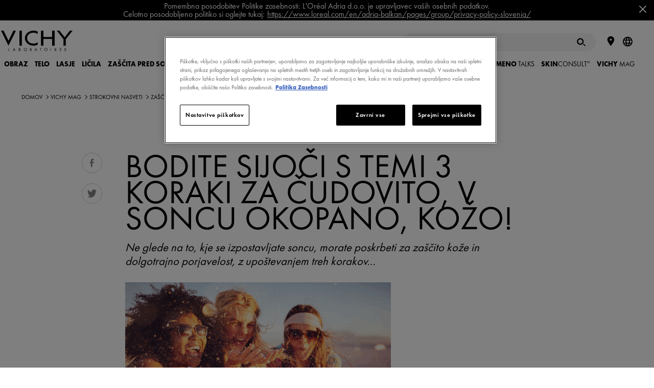

--- FILE ---
content_type: text/html; charset=utf-8
request_url: https://www.vichy.si/le-vichy-mag/bodite-sijoci-s-temi-3-koraki-za-cudovito-v-soncu-okopano-kozo/vmag38000.aspx
body_size: 56642
content:
<!DOCTYPE html>
<html xmlns="//www.w3.org/1999/xhtml" xml:lang="sl" lang="sl"><head id="headContainerID"><!-- HTMLT_OT_SRC_API_COOKIES --><script src="https://cdn.cookielaw.org/scripttemplates/otSDKStub.js" data-document-language="true" type="text/javascript" charset="UTF-8" data-domain-script="0fc346b7-4244-48ee-98de-5bf3c84db646"></script><script type="text/javascript">
					function OptanonWrapper() {
						// FGA -20210415- code supprimé : cause erreur js
					}
					</script>
<meta http-equiv="Content-type" content="text/html; charset=UTF-8" />
<meta http-equiv='Content-Script-Type' content='text/javascript' />
<meta http-equiv='Content-Style-Type' content='text/css' />
<meta http-equiv='content-language' content='sl' />
<link rel='shortcut icon' type='image/x-icon' href='https://www.vichy.si/include/images/favicon.ico' />
<link rel='canonical' href='https://www.vichy.si/le-vichy-mag/bodite-sijoci-s-temi-3-koraki-za-cudovito-v-soncu-okopano-kozo/vmag38000.aspx' />
<link rel='amphtml' href='https://www.vichy.si/le-vichy-mag/bodite-sijoci-s-temi-3-koraki-za-cudovito-v-soncu-okopano-kozo/amp-vmag38000.aspx' />
<meta name='google-site-verification' content='m63KKrEM3hNpIUqCXxog-1H9SRK-Hilpww3SRGrrWk8' />
<meta name='google-site-verification' content='ve5SynL4O1DbvbKmJCEiRlqBDgtOOgRZsBWdB3htTwE' />
<link rel='manifest' href='https://www.vichy.si/manifest.json'>	
<!-- HTMLT_AOX_MICRO_DATA_ORGANIZATION (INT_FR) --><script type="application/ld+json">
{
	"@context": "https://schema.org",
	"@type": "Organization",
	"name": "Vichy",
	"url": "https://www.vichy.si/",
	"logo": "",
	
	"sameAs": [
	"",
	"https://www.instagram.com/vichylaboratoires/?hl=en",
	"https://www.youtube.com/vichyslovenija"
	]
}
</script><link rel='alternate' href='https://www.vichy.hr/le-vichy-mag/zablistajte-uz-ova-3-koraka-za-prelijepu-suncem-okupanu-kozu/vmag39061.aspx' hreflang='hr' />
<link rel='alternate' href='https://www.vichy.si/le-vichy-mag/bodite-sijoci-s-temi-3-koraki-za-cudovito-v-soncu-okopano-kozo/vmag38000.aspx' hreflang='sl' />
<link rel='alternate' href='https://www.vichy.rs/le-vichy-mag/Izgledajte-blistavo-uz-ova-3-koraka-za-prelepo-suncem-okupanu-ko%c5%beu/vmag47971.aspx' hreflang='sr' />
<link rel='alternate' href='https://www.vichy.ma/ar/le-vichy-mag/%d8%aa%d8%a8%d8%af%d9%88-%d9%85%d8%aa%d8%a3%d9%84%d9%82%d8%a9-%d9%85%d8%b9-%d9%87%d8%b0%d9%87-%d8%a7%d9%84%d8%ae%d8%b7%d9%88%d8%a7%d8%aa-3-%d9%84%d8%a3%d8%b4%d8%b9%d8%a9-%d8%a7%d9%84%d8%b4%d9%85%d8%b3-%d8%a7%d9%84%d8%ac%d9%85%d9%8a%d9%84%d8%a9-%d8%a7%d9%84%d9%82%d8%a8%d9%84%d8%a7%d8%aa-%d8%a7%d9%84%d8%ac%d9%84%d8%af/vmag56034.aspx' hreflang='ar-MA' />
<meta name="viewport" content="width=device-width, initial-scale=1"/>
<meta name="format-detection" content="telephone=no"/>
<meta name="theme-color" content="content=#FFFFFF"/>
<meta property="og:image" content="https://www.vichy.si/site/pages/showImageResized.aspx?EncMediaId=a202NEdPRDR6TmtFZkQ4d1lCWmhIZz09&amp;amp;ImageFormatAppCode=IF_VMAG_ARTICLE_MAIN_PICTURE_DKP_844_437&amp;amp;v=20190307111549"/>
<title>Bodite sijoči s temi 3 koraki za čudovito, v soncu okopano, kožo!</title>
<meta name="description" content="Ne glede   na to, kje se izpostavljate soncu, morate poskrbeti za zaščito kože in   dolgotrajno porjavelost, z   upoštevanjem treh korakov…"/>
<meta property="og:title" content="3 Easy Tips For Radiant & Beautifully Sun-Kissed Skin"/>
<meta property="og:description" content="Discover Vichy&#39;s 3 easy tips for radiant & beautifully sun-kissed skin & learn how to protect your long-lasting, natural-looking summer tan with SPF sunscreen"/>
<meta property="og:type" content="article"/>
<meta property="og:url" content="https://www.vichy.si/le-vichy-mag/bodite-sijoci-s-temi-3-koraki-za-cudovito-v-soncu-okopano-kozo/vmag38000.aspx"/>
<meta property="fb:app_id" content="369973819744115"/>
<style>a,abbr,acronym,address,applet,article,aside,audio,b,big,blockquote,body,canvas,caption,center,cite,code,dd,del,details,dfn,div,dl,dt,em,embed,fieldset,figcaption,figure,footer,form,h1,h2,h3,h4,h5,h6,header,hgroup,html,i,iframe,img,ins,kbd,label,legend,li,mark,menu,nav,object,ol,output,p,pre,q,ruby,s,samp,section,small,span,strike,strong,summary,table,tbody,td,tfoot,th,thead,time,tr,tt,u,ul,var,video{margin:0;padding:0;border:0;font-size:100%;font:inherit;vertical-align:baseline}article,aside,details,figcaption,figure,footer,header,hgroup,menu,nav,section{display:block}body{line-height:1}ol,ul{list-style:none}blockquote,q{quotes:none}blockquote::after,blockquote::before,q::after,q::before{content:'';content:none}table{border-collapse:collapse;border-spacing:0}.show-below-l,.show-below-m,.show-below-s,.show-below-xl,.show-below-xs,.show-below-xxl,.show-below-xxs,.show-max-width-l,.show-max-width-m,.show-max-width-s,.show-max-width-xl,.show-max-width-xs,.show-max-width-xxl,.show-max-width-xxs,.show-min-width-l,.show-min-width-m,.show-min-width-s,.show-min-width-xl,.show-min-width-xs,.show-min-width-xxl,.show-min-width-xxs,br.below-l,br.below-m,br.below-s,br.below-xl,br.below-xs,br.below-xxl,br.below-xxs,br.max-width-l,br.max-width-m,br.max-width-s,br.max-width-xl,br.max-width-xs,br.max-width-xxl,br.max-width-xxs,br.min-width-l,br.min-width-m,br.min-width-s,br.min-width-xl,br.min-width-xs,br.min-width-xxl,br.min-width-xxs{display:none}.clearfix::after,.main-footer .links::after,.obj_about-product::before,.obj_benefits ul .slide:after,.obj_featured-products .slide:after,.obj_feedback-details .stats::after,.obj_feedback-details::before,.obj_grid .grid-item:after,.obj_grid .grid::after,.obj_index .index-words::after,.obj_ingredients-slider .ingredient-container li:after,.obj_intro-product .media:after,.obj_prod-bloc::before,.obj_products-list li.promotion.full-width:after,.obj_products-list li.promotion.large-text:after,.obj_skin-benefits .effects::after,.obj_skin-benefits::before,.pg_legal .table-info.cookies .table-row td::after{content:"";display:table;clear:both}*{box-sizing:border-box}body{background-color:#f0f0f0;font-family:Calibre,Helvetica,Arial,SansSerif;font-size:inherit;padding-top:65px}a{text-decoration:none}svg{pointer-events:none}.content-container{width:80%}.back-lazyload{background-image:none!important}.cta-frame{cursor:pointer}.image-fill{position:relative}.image-fill>img{left:50%;min-height:100%;min-width:100%;position:absolute;top:50%;-webkit-transform:translate(-50%,-50%);-ms-transform:translate(-50%,-50%);transform:translate(-50%,-50%)}.page-container>.basic-content{padding:0 25px;margin:40px auto;max-width:560px}.page-container>.basic-content.white{background-color:#fff}.page-container>.basic-content .title{color:#1c213f}.page-container>.basic-content .title.main{margin-bottom:40px;padding-bottom:15px;font-size:1.75em;font-weight:300;border-bottom:1px solid #e8e8eb}.page-container>.basic-content .title.main strong{font-weight:700}.page-container>.basic-content .title.sub-title{margin-bottom:15px;font-size:1.25em;font-weight:600}.page-container>.basic-content .title.big-sub-title{margin-bottom:40px;font-size:1.5em;font-weight:500}.page-container>.basic-content .title.information{margin-bottom:35px}.page-container>.basic-content .title.information strong{font-weight:700}.page-container>.basic-content .title.information em{font-style:italic}.page-container>.basic-content .t_error{margin-bottom:35px;color:#e80000}body.popin-open .page-container{display:none}body.popin-open .obj_popin{display:block}body .popin-templates{display:none}.title_string{-webkit-font-smoothing:antialiased;-moz-osx-font-smoothing:grayscale;margin:2.34375em auto 1.5625em auto;max-width:30em;overflow:hidden;position:relative;text-align:center;width:85%}.title_string>span{position:relative;display:inline-block;padding:0 1em;font-weight:700;color:#1c213f;text-transform:uppercase;z-index:2}.title_string>span::after,.title_string>span::before{background-color:rgba(28,33,63,.2);content:'';display:block;height:1px;position:absolute;top:50%;width:1000px}.title_string>span::before{left:100%}.title_string>span::after{right:100%}.title_string.white>span::after,.title_string.white>span::before{background-color:rgba(255,255,255,.2)}.title_string.white span{color:#fff}.title_string .logo-vmag{display:inline-block;width:75px;height:32px}.title_string .logo-vmag img{max-width:100%}.title-myvichy{font-size:34px;font-weight:300;letter-spacing:.12em;text-align:center;text-transform:uppercase}.title-myvichy strong{font-weight:500}.cookie-banner{background-color:#1c213f;color:#8e909f;position:fixed;bottom:0;left:0;right:0;z-index:1000;padding:1em 1em 0 1em;opacity:0;visibility:hidden;font-size:.85em;text-align:center;-webkit-font-smoothing:antialiased;-moz-osx-font-smoothing:grayscale}.cookie-banner .close{color:#fff;width:32px;height:32px;padding:10px}.cookie-banner .close svg{fill:currentColor}body.cookie-banner-visible .cookie-banner{opacity:1;visibility:visible}button,input[type=button],input[type=submit]{-webkit-appearance:none;-moz-appearance:none;appearance:none;background:0 0;border:none;cursor:pointer;font-family:inherit;padding:0}button:focus,input[type=button]:focus,input[type=submit]:focus{outline:0}.button{display:inline-block;overflow:hidden;position:relative;padding:13px 15px 13px 31px;font-weight:700;font-size:.75em;text-align:center;text-transform:uppercase;line-height:1em;-webkit-font-smoothing:antialiased;-moz-osx-font-smoothing:grayscale;cursor:pointer;color:#fff;z-index:1}.button .btn-bg{background-color:#1c213f;height:100%;left:-36px;margin-left:36px;position:absolute;top:0;transition:left .55s cubic-bezier(0,.81,.59,.99) 0s;width:100%;z-index:1}.button .btn-bg::before{background-color:inherit;content:"";display:block;height:100%;left:-18px;position:relative;-webkit-transform:skew(-20deg);-ms-transform:skew(-20deg);transform:skew(-20deg);-webkit-transform:skew(-20deg) translateZ(-1px);transform:skew(-20deg) translateZ(-1px);width:calc(100% + 36px)}.button .label{position:relative;display:inline-block;z-index:3;color:inherit;transition:color 275ms ease-in-out 50ms;cursor:pointer}.button .icon{display:block;position:absolute;width:9px;height:9px;top:50%;left:14px;color:inherit;-webkit-transform:translateY(-50%);-ms-transform:translateY(-50%);transform:translateY(-50%);vertical-align:middle;z-index:3}.button .icon svg{display:block;width:100%;height:100%;fill:currentColor;vertical-align:middle;transition:fill 275ms ease-in-out 50ms}.button:not(.disabled).hover,.button:not(.disabled):hover{color:#1c213f}.button:not(.disabled).hover .btn-bg,.button:not(.disabled):hover .btn-bg{left:100%}.button.no-icon{padding:13px 15px}.button.right-icon{padding-left:20px;padding-right:32px}.button.right-icon .icon{right:1.25em;left:auto}.button.has-bg{background-color:#fff}.button.has-border{border-width:1px;border-style:solid;border-color:#1c213f;padding-top:calc(13px - 1px);padding-bottom:calc(13px - 1px)}.button.disabled{opacity:.5}.button.reverse{color:#1c213f}.button.reverse .btn-bg{left:100%}.button.reverse.hover,.button.reverse:hover{color:#fff}.button.reverse.hover .btn-bg,.button.reverse:hover .btn-bg{left:-36px}.button.icon-s2{padding-left:3.05em}.button.icon-s2 .icon{width:12.6px;height:12.6px}.button.icon-s3{padding-left:3.25em}.button.icon-s3 .icon{width:14.4px;height:14.4px}.button.icon-s4{padding-left:3.45em}.button.icon-s4 .icon{width:16.2px;height:16.2px}.button.icon-s5{padding-left:3.65em}.button.icon-s5 .icon{width:18px;height:18px}.button.icon-s6{padding-left:3.85em}.button.icon-s6 .icon{width:19.8px;height:19.8px}.button.icon-s7{padding-left:4.05em}.button.icon-s7 .icon{width:21.6px;height:21.6px}.button.icon-s8{padding-left:4.25em}.button.icon-s8 .icon{width:23.4px;height:23.4px}.button.icon-s9{padding-left:4.45em}.button.icon-s9 .icon{width:25.2px;height:25.2px}.button.icon-s10{padding-left:4.65em}.button.icon-s10 .icon{width:27px;height:27px}.button.white{color:#1c213f}.button.white .btn-bg{background-color:#fff}.button.white.has-bg{background-color:#1c213f}.button.white.has-border{border-color:#fff}.button.white:not(.disabled).hover,.button.white:not(.disabled):hover{color:#fff!important}.button.white.reverse{color:#fff}.button.white.reverse:not(.disabled).hover,.button.white.reverse:not(.disabled):hover{color:#1c213f}.button.grey-blue{color:#1c213f}.button.grey-blue .btn-bg{background-color:#eaebf2}.button.grey-blue.has-bg{background-color:#1c213f}.button.grey-blue.has-border{border-color:#eaebf2}.button.grey-blue:not(.disabled).hover,.button.grey-blue:not(.disabled):hover{color:#fff!important}.button.grey-blue.reverse{color:#fff}.button.grey-blue.reverse:not(.disabled).hover,.button.grey-blue.reverse:not(.disabled):hover{color:#1c213f}.button.light-blue{color:#fff}.button.light-blue .btn-bg{background-color:#8bb8de}.button.light-blue.has-bg{background-color:#fff}.button.light-blue.has-border{border-color:#8bb8de}.button.light-blue:not(.disabled).hover,.button.light-blue:not(.disabled):hover{color:#8bb8de!important}.button.light-blue.reverse{color:#8bb8de}.button.light-blue.reverse:not(.disabled).hover,.button.light-blue.reverse:not(.disabled):hover{color:#fff}.button.facebook.has-border{border-color:#4267b2}.button.facebook .btn-bg{background-color:#4267b2}.button.facebook:not(.disabled).hover,.button.facebook:not(.disabled):hover{color:#4267b2}.back-to-top{position:fixed;bottom:50px;right:50px;width:30px;height:30px;padding:8px;background-color:#1c213f;cursor:pointer;-webkit-transform-origin:50% 50%;-ms-transform-origin:50% 50%;transform-origin:50% 50%;-webkit-transform:scaleY(-1);-ms-transform:scaleY(-1);transform:scaleY(-1);opacity:1;transition:opacity 150ms ease}.back-to-top svg{fill:#fff;margin-bottom:3px;width:14px}.back-to-top.hidden{opacity:0}.text-button{position:relative;display:inline-block;z-index:1;color:#1c213f;transition:color .137s ease-in-out 50ms;cursor:pointer;padding-left:.75em;font-weight:700;text-transform:uppercase;vertical-align:middle;line-height:1em}.text-button .icon{display:block;position:absolute;height:100%;width:.35em;top:-1px;left:0;color:inherit;vertical-align:middle;z-index:2}.text-button .icon svg{width:100%;height:100%;fill:currentColor;vertical-align:middle;transition:fill 275ms ease-in-out 50ms}.text-button.hover,.text-button:hover{color:#666}.b_play{color:#fff;position:relative}.b_play::after,.b_play::before{content:"";left:50%;top:50%;z-index:2;position:absolute;transition:all .2s}.b_play::before{background:rgba(0,0,0,.3);border-radius:50%;height:64px;margin:-32px 0 0 -32px;width:64px}.b_play::after{border-color:transparent transparent transparent #fff;border-style:solid;border-width:10px 0 10px 15px;margin:-10px 0 0 -6px}label a{color:inherit;text-decoration:underline}label a:hover{text-decoration:none}.autocomplete>ul,.custom-select-01 ul,.custom-select>ul,.obj_form input.gsc-input,input[type=date],input[type=email],input[type=password],input[type=search],input[type=tel],input[type=text],input[type=url]{-webkit-appearance:none;-moz-appearance:none;appearance:none;background-color:#f6f6f7;border:1px solid rgba(0,0,0,.04);border-radius:0;color:#1c213f;font-family:Calibre;font-size:.8125em;height:50px;line-height:25px;padding:.25em 1em;width:100%}.autocomplete>ul:focus,.custom-select>ul:focus,input[type=date]:focus,input[type=email]:focus,input[type=password]:focus,input[type=search]:focus,input[type=tel]:focus,input[type=text]:focus,input[type=url]:focus{outline:0}.autocomplete>ul::-webkit-input-placeholder,.custom-select>ul::-webkit-input-placeholder,input[type=date]::-webkit-input-placeholder,input[type=email]::-webkit-input-placeholder,input[type=password]::-webkit-input-placeholder,input[type=search]::-webkit-input-placeholder,input[type=tel]::-webkit-input-placeholder,input[type=text]::-webkit-input-placeholder,input[type=url]::-webkit-input-placeholder{color:#8e909f}.autocomplete>ul:-moz-placeholder,.custom-select>ul:-moz-placeholder,input[type=date]:-moz-placeholder,input[type=email]:-moz-placeholder,input[type=password]:-moz-placeholder,input[type=search]:-moz-placeholder,input[type=tel]:-moz-placeholder,input[type=text]:-moz-placeholder,input[type=url]:-moz-placeholder{color:#8e909f}.autocomplete>ul::-moz-placeholder,.custom-select>ul::-moz-placeholder,input[type=date]::-moz-placeholder,input[type=email]::-moz-placeholder,input[type=password]::-moz-placeholder,input[type=search]::-moz-placeholder,input[type=tel]::-moz-placeholder,input[type=text]::-moz-placeholder,input[type=url]::-moz-placeholder{color:#8e909f}.autocomplete>ul:-ms-input-placeholder,.custom-select>ul:-ms-input-placeholder,input[type=date]:-ms-input-placeholder,input[type=email]:-ms-input-placeholder,input[type=password]:-ms-input-placeholder,input[type=search]:-ms-input-placeholder,input[type=text]:-ms-input-placeholder,input[type=url]:-ms-input-placeholder{color:#8e909f}input[type=search]{-webkit-appearance:none;border-radius:0}input[type=search]::-webkit-search-decoration{-webkit-appearance:none}input[type=date].error,input[type=email].error,input[type=password].error,input[type=search].error,input[type=tel].error,input[type=text].error,input[type=url].error{border:1px solid #e80000!important}.input-container{position:relative}.input-container.light input[type=search]{background-color:rgba(255,255,255,.1)}.input-container.light input[type=search]::-webkit-input-placeholder{color:#8e909f}.input-container.light input[type=search]:-moz-placeholder{color:#8e909f}.input-container.light input[type=search]::-moz-placeholder{color:#8e909f}.input-container.light input[type=search]:-ms-input-placeholder{color:#8e909f}.input-container.light input[type=email]{background-color:rgba(255,255,255,.2)}.input-container.light input[type=email]::-webkit-input-placeholder{color:rgba(255,255,255,.7)}.input-container.light input[type=email]:-moz-placeholder{color:rgba(255,255,255,.7)}.input-container.light input[type=email]::-moz-placeholder{color:rgba(255,255,255,.7)}.input-container.light input[type=email]:-ms-input-placeholder{color:rgba(255,255,255,.7)}.input-container.light .input-submit{color:#fff}.autocomplete .autocomplete-suggestion-container{position:absolute;z-index:10;left:0;top:0;height:inherit;max-height:195px;padding:.5em 0;border-top:1px solid #e8e8eb;line-height:2.375em;text-align:left;opacity:0;overflow:scroll}.autocomplete .autocomplete-suggestion-container.active{top:50px;opacity:1;transition:.2s ease-in-out .1s}.autocomplete .autocomplete-suggestion-container .suggestion-item{padding:0 1.2em;font-size:1.125em;color:#7f8080;white-space:nowrap;overflow:hidden;text-overflow:ellipsis;cursor:pointer;transition:.3s ease}.autocomplete .autocomplete-suggestion-container .suggestion-item:hover{color:#1c213f;background-color:#e8e8eb;transition:.3s ease}textarea{width:100%;height:150px;padding:15px;background-color:#f6f6f7;color:#1c213f;font-family:Calibre;font-size:.8125em;line-height:18px;-webkit-appearance:none;-moz-appearance:none;appearance:none;border:1px solid rgba(0,0,0,.04)}textarea:focus{outline:0}textarea.error{border:1px solid #e80000}span.submit-button input{position:absolute;z-index:4;top:0;left:0;width:100%;height:100%;opacity:0}.input-submit{position:absolute;top:0;right:5px;width:50px;height:50px;font-family:Calibre,arial;font-weight:700;font-size:.9375em;z-index:1;color:#666;text-transform:uppercase;transition:color 150ms}.input-submit:active,.input-submit:hover{color:#1c213f}.form .input-line{display:block;margin-bottom:20px}.form .input-line .label-container{padding-right:2%}.form .input-line .input-container,.form .input-line .label-container{display:block}.form .input-line .input-container p,.form .input-line .label-container p{font-weight:400;font-size:.8125em;color:#666;-webkit-font-smoothing:antialiased;-moz-osx-font-smoothing:grayscale}.form .input-line .input-container .t_legal,.form .input-line .label-container .t_legal,.form .input-line .t_legal{margin:10px 0 0 0;font-size:13px;line-height:1.2}.form .input-line .label-container{margin-bottom:10px}.form .input-line .label{width:21.36752%;margin-top:18px;color:#666;font-weight:400;font-size:.8125em;-webkit-font-smoothing:antialiased;-moz-osx-font-smoothing:grayscale}.form .input-line.full .label{margin-top:0}.form .input-line.full .input-container{margin-top:10px}.form .input-line .label.is-necessary:after{content:"*"}.form .input-line .missing-content-alert{margin-top:10px;color:#e80000;font-size:11px}.form .input-line.radio-container .label-container label{line-height:1.25em}.form .birthdate .input-container .ctn_form-element{width:33.3333%;display:inline-block;float:left;padding:0 10px 0 0}.form .birthdate .input-container .ctn_form-element:last-child{padding:0}.form .birthdate .input-container .ctn_form-element>span{width:100%}.txt-error{color:#e80000!important}.txt-valid{color:#5d9d80!important}input[aria-hidden=true],select[aria-hidden=true]{display:none!important}input[type=checkbox]~label,input[type=hidden]~label,input[type=radio]~label{border:none;color:#666;cursor:pointer;display:inline-block;font-family:Calibre;font-weight:400;font-size:13px;line-height:1em;position:relative;vertical-align:top;-webkit-appearance:none;-moz-appearance:none;appearance:none}input[type=hidden]~label{line-height:1.231em}input[type=hidden]~label+label{margin-top:10px}input[type=checkbox]~label sup,input[type=hidden]~label sup,input[type=radio]~label sup{line-height:0}.input-line .ctn_disclaimer{margin-top:10px}.input-line .ctn_disclaimer p{font-size:13px;color:#b0b0b0}span[role=checkbox],span[role=radio]{background-color:#f0f0f0;border:1px solid rgba(0,0,0,.04);cursor:pointer;display:inline-block;vertical-align:top;height:12px;margin-right:7px;position:relative;top:2px;transition:border .2s ease-in-out 0s;width:12px}span[role=radio]{border-radius:50%}span[role=checkbox]::after,span[role=radio]::after{background-color:#1c213f;content:"";cursor:pointer;display:block;height:8px;left:50%;margin:-4px 0 0 -4px;position:absolute;top:50%;-webkit-transform:scale(0);-ms-transform:scale(0);transform:scale(0);transition:-webkit-transform .2s ease-in-out 0s;transition:transform .2s ease-in-out 0s;width:8px}span[role=radio]::after{border-radius:50%}span[role=checkbox].error,span[role=radio].error{border-color:#e80000!important}span[role=checkbox]:focus,span[role=combobox],span[role=radio]:focus{outline:0}input:checked+span[role]{border-color:#1c213f}input:checked+span[role]::after{-webkit-transform:scale(1);-ms-transform:scale(1);transform:scale(1)}.obj_recaptcha.error{border:1px solid #e80000;display:inline-block}.ctn_checkbox.var_full .ctn_form-element,.ctn_radio.var_full .ctn_form-element{position:relative}.ctn_checkbox.var_full .ctn_form-element label+label,.ctn_checkbox.var_full .ctn_form-element+.ctn_form-element,.ctn_radio.var_full .ctn_form-element+.ctn_form-element{margin-top:10px}.ctn_checkbox.var_full .ctn_form-element span[role=checkbox],.ctn_radio.var_full .ctn_form-element span[role=radio]{position:absolute;top:2px;left:0}.ctn_checkbox.var_full .ctn_form-element span[role=checkbox]+label,.ctn_radio.var_full .ctn_form-element span[role=radio]+label{padding-left:20px}.rating span[role]{background:0 0;border-radius:0;margin-right:0;opacity:1;transition:opacity .25s;width:17px;border:none}.rating span[role]>svg{fill-opacity:.2;transition:fill-opacity .25s}.rating input:checked+span[role]>svg,.rating span.over>svg,.rating span[role]:hover>svg{fill-opacity:1}.rating input:checked+span[role]{border:none}.rating span[role]::after{display:none}.rating span[role=radio].error{border:none;transition:none}.rating span[role=radio].error.over>svg,.rating span[role=radio].error:hover>svg{transition:fill-opacity .25s}.rating span[role=radio].error:not(.over):not(:hover):not([aria-checked=true]){color:#e80000}.custom-select-01{width:100%}span[role=combobox]{background-color:#f6f6f7;cursor:pointer;display:block;font-size:.8125em;line-height:50px;padding-left:1em;position:relative;width:100%;border:1px solid rgba(0,0,0,.04)}.error span[role=combobox],span[role=combobox].error{border-color:#e80000}span[role=combobox]:focus{background:#efefef}span[role=combobox]::after{background:url(../../include/images/icons-svg/arrow-tip-down-thin.svg) no-repeat;height:8px;margin-top:-4px;content:'';position:absolute;right:25px;transition:-webkit-transform .2s ease;transition:transform .2s ease;top:50%;width:15px}span[role=combobox][aria-expanded=true]::after{-webkit-transform:scaleY(-1);-ms-transform:scaleY(-1);transform:scaleY(-1)}span[role=combobox]+div{position:absolute;top:100%;left:0;width:100%}span[role=combobox]+div .border{background:#f6f6f7}span[role=combobox]+div .jQueryScroll{max-height:200px}ul[role=listbox]{height:auto;padding:0}ul[role=listbox]>li>span{font-weight:700;font-style:italic}ul[role=listbox] ul{margin:0 0 10px}li[role=option]{padding-left:1em;background-color:#f6f6f7;line-height:30px;color:#7f8080;cursor:pointer}li[role=option]:hover{color:#1c213f}li[role=option][data-value="-1"]{display:none}.ctn_pattern{width:100%;margin-bottom:15px;position:relative}.ctn_pattern .ctn_progress{height:0;overflow:hidden;transition:height .3s ease-in-out}.ctn_pattern .ctn_progress.is_visible{height:22px;padding-top:5px}.ctn_pattern .ctn_progress .ctn_bloc{position:relative;padding:9px 50px 0 10px}.ctn_pattern .obj_progress{width:10%;height:5px;margin:2px 0 0 0;border-radius:2px;background:#c40000;transition:width .3s ease-in-out}.ctn_pattern .obj_progress[data-step=ko]{width:50%;background:orange}.ctn_pattern .obj_progress[data-step=ok]{width:100%;background:#3c9f00}.ctn_pattern .ctn_infos{max-height:0;overflow:hidden;transition:max-height .3s ease-in-out}.ctn_pattern .ctn_infos.is_visible{max-height:100px}.ctn_pattern .ctn_infos .ctn_bloc{position:relative;padding:0 10px}.ctn_pattern .ctn_infos ul{margin:0;text-align:left}.ctn_pattern .ctn_infos ul{color:#666}.ctn_pattern .ctn_infos ul .error{color:#c40000}.ctn_pattern .ctn_infos ul .valid{color:#3c9f00}.ctn_pattern .ctn_input{position:relative;display:block;width:272px;margin:0 auto;vertical-align:middle}.ctn_pattern .ctn_input input{box-sizing:border-box;width:100%}.ctn_pattern .obj_btn svg{height:16px;width:auto;margin-top:7px;fill:currentColor}.ctn_pattern .obj_btn.btn_info{position:absolute;top:2px;right:14px;display:block;width:20px;height:20px;padding:0;margin:0;color:#666;border:none;border-radius:50%;cursor:pointer}.ctn_pattern .obj_btn.btn_info svg{margin-top:3px;height:10px}.ctn_pattern .obj_btn.btn_switch{position:absolute;top:-30px;right:10px;width:30px;height:30px;padding:0;margin:0;border:none;border-radius:0;background:0 0;z-index:0;opacity:.3;transition:opacity .3s}.ctn_pattern .obj_btn.btn_switch:after{content:'';position:absolute;top:4px;left:5px;display:block;width:30px;height:2px;background:#000;z-index:2;-webkit-transform-origin:0 0;-ms-transform-origin:0 0;transform-origin:0 0;-webkit-transform:rotate(45deg);-ms-transform:rotate(45deg);transform:rotate(45deg)}.ctn_pattern .obj_btn.btn_switch.is_visible:after{display:none}.ctn_pattern .obj_btn.btn_switch:hover{background:0 0}.obj_btn.btn_switch svg{margin-top:5px}.ctn_gdpr{position:relative;margin:20px 0;text-align:left}.ctn_gdpr>.ctn_gdpr{margin:15px 0 0 0}.ctn_gdpr .label,.ctn_gdpr label,.ctn_gdpr p,.input-line .ctn_gdpr .label{box-sizing:border-box;display:inline-block;width:100%;margin:0;padding:0;font-size:13px;line-height:1.2;color:#666}.ctn_gdpr .label+.label,.ctn_gdpr label+label{margin-top:0}.ctn_gdpr .label:not(.hidden)+.label,.ctn_gdpr label:not(.hidden)+label,.ctn_gdpr p+p{margin-top:10px}.ctn_gdpr a{color:inherit;text-decoration:underline}.ctn_gdpr a:hover{text-decoration:none}.ctn_gdpr span[role=checkbox]{position:absolute;top:2px;left:0;z-index:99}.ctn_gdpr span[role=checkbox]~.label,.ctn_gdpr span[role=checkbox]~label{padding-left:20px}.ctn_gdpr span[role=radio]~.label,.ctn_gdpr span[role=radio]~label{width:auto;margin-right:20px}.jspContainer{overflow:hidden;position:relative}.jspPane{position:absolute}.jspVerticalBar{background:#f0f1f1;width:8px;right:0;position:absolute;top:0;height:100%}.jspHorizontalBar{background:0 0;width:8px;bottom:2px;position:absolute;left:0;width:100%}.jspHorizontalBar *,.jspVerticalBar *{margin:0;padding:0}.jspCap{display:none}.jspHorizontalBar .jspCap{float:left}.jspTrack{background:0 0;position:relative}.jspDrag{background:#1c213f;position:relative;top:0;left:0;cursor:pointer}.jspHorizontalBar .jspDrag,.jspHorizontalBar .jspTrack{float:left;height:100%}.jspArrow{background:#50506d;text-indent:-20000px;display:block;cursor:pointer}.jspArrow.jspDisabled{cursor:default;background:#80808d}.jspVerticalBar .jspArrow{height:16px}.jspHorizontalBar .jspArrow{width:16px;float:left;height:100%}.jspVerticalBar .jspArrow:focus{outline:0}.jspCorner{background:#eeeef4;float:left;height:100%}* html .jspCorner{margin:0 -3px 0 0}.main-header-overlay{background:rgba(0,0,0,.5);display:none;height:100%;left:0;opacity:0;position:fixed;top:0;width:100%;z-index:999}.main-header{position:fixed;top:0;width:100%;height:65px;padding:.9375em 1em .9375em 1.5625em;z-index:1000}.main-header::before{content:'';position:absolute;top:0;left:0;width:100%;height:65px;background-color:#fff;z-index:-1}.main-header .ctn_logo,.main-header h1{display:inline-block;margin-top:6px;width:80px}.main-header .ctn_logo a,.main-header h1 a{width:inherit;display:inline-block}.main-header .ctn_logo a>svg,.main-header h1 a>svg{width:inherit;max-height:26px}.main-header a{color:inherit;font-size:inherit;transition:color 150ms}.main-header .toggle-menu{float:right;height:35px;width:25px;margin-right:3px}.main-header .toggle-menu svg{height:17px;vertical-align:middle;fill:#1c213f}.main-header .toggle-menu .close{display:none}.main-header button.back{color:#fefefe;font-weight:300;font-size:.75em}.main-header button.back svg{height:9px;width:auto;fill:currentColor;margin-right:.25em;vertical-align:baseline;display:inline-block}.main-header .view-all-container{margin-top:24px}.main-header .view-all{font-size:.75em}.main-header .search-form,.main-header form{position:relative;max-width:450px;margin:auto}.main-header input[type=email],.main-header input[type=password],.main-header input[type=search],.main-header input[type=text]{font-size:.9375em}.main-header .form-wording{color:#1c213f;margin-bottom:10px;text-align:center}.main-header .form-errors{display:none;margin-bottom:1em;color:#dd1c1c;font-size:.75em}.main-header .form-errors.visible{display:block}.main-header .login-form input[type=email],.main-header .login-form input[type=password],.main-header .login-form input[type=text]{margin-bottom:1em}.main-header .login-form .forgotten-password{text-decoration:underline;float:right;font-weight:300;font-size:.8em;color:#666;margin-bottom:.5em}.main-header .login-form .button-container{clear:both}.main-header .store-locator-form{text-align:center}.main-header .store-locator-form .input-container{margin-bottom:15px}.main-header .sub-menu-group>.store-locator-form .input-container{margin-right:50px}.main-header .sub-menu-group>.store-locator-form button.geolocate{background:#1c213f;position:absolute;bottom:0;right:0;height:50px;width:50px}.main-header .sub-menu-group>.store-locator-form button.geolocate svg{fill:#fff;height:26px;vertical-align:middle;width:26px}.main-header .sub-menu-container{display:none;position:absolute;top:0;left:100%;width:calc(100% - 32px);padding:2em;background-color:#252c54;color:#fff}.main-header .sub-menu-container .titles-block .vichy-title{text-transform:uppercase;color:#1c213f;font-size:2.25em;text-align:center;padding-top:30px;height:70px;line-height:normal}.main-header .sub-menu-container .titles-block .vichy-subtitle{color:#666;font-size:.875em;text-align:center;line-height:normal;padding-bottom:0}.main-header .sub-menu-container .sub-menu.open>.label a::after{-webkit-transform:scaleY(-1);-ms-transform:scaleY(-1);transform:scaleY(-1)}.main-header .sub-menu-container .sub-menu.open ul{display:none}.amp-mode-touch .main-header .sub-menu-container .sub-menu.open ul{display:block}.main-header .sub-menu-container .sub-menu>.label{padding:1em 0;font-weight:600}.main-header .sub-menu-container .sub-menu>.label>*{display:block}.main-header .sub-menu-container .sub-menu>.label>::after{content:'';float:right;margin-top:.25em;display:inline-block;overflow:hidden;width:12px;height:7px;text-indent:100%;color:transparent;background-image:url(../../include/images/sprites-1x.png);background-position:-52px -36px}.main-header .sub-menu-container .sub-menu ul{display:none}.main-header .sub-menu-container .sub-menu ul>li{padding:.75em 0;font-weight:300;text-transform:uppercase;color:#abacb5}.main-header .sub-menu-container .sub-menu ul.diag_forum>li{line-height:1em}.main-header .sub-menu-container .sub-menu ul.diag_forum>li+li{margin-top:1.5em}.main-header .sub-menu-container .sub-menu ul.diag_forum .menu-illus img{display:block;margin:0 auto}.main-header .sub-menu-container .sub-menu ul>li>.label{color:red}.main-header .sub-menu-container .sub-menu p{margin-bottom:20px}.main-header .primary>ul>li>.label.var_highlight,.main-header .third>ul>li>.label.var_highlight{color:#3d77e3}.main-header .primary>ul>li>.label.var_highlight.var_solaire,.main-header .third>ul>li>.label.var_highlight.var_solaire{color:#efa043}.main-header .primary>ul>li>.label.var_highlight.var_antiage,.main-header .third>ul>li>.label.var_highlight.var_antiage{color:#d32408}.main-header .primary>ul>li>.label.var_highlight.var_podcasts,.main-header .third>ul>li>.label.var_highlight.var_podcasts{color:#ffadbb}.main-header .primary>ul>li>.label.var_highlight.var_noel,.main-header .third>ul>li>.label.var_highlight.var_noel{color:green}.main-header .sub-menu-container.login-container form{margin:1em auto}.main-header .sub-menu-container.login-container input{margin-bottom:1em}.main-header .sub-menu-container.login-container .button .icon>svg{height:100%}.main-header .sub-menu-container.inline-sub-menu{position:relative;left:auto;width:auto;padding:0;background:0 0;overflow:hidden}.main-header .sub-menu-container.inline-sub-menu .sub-menu{padding:0 1.25em 1.25em 1.25em}.main-header .sub-menu-container.inline-sub-menu.open{display:block}.main-header .sub-menu-container .close{position:absolute;right:8px;top:13px}.main-header .sub-menu-container .close>svg{fill:#898989;height:14px;width:14px}.main-header .primary{-webkit-font-smoothing:antialiased;-moz-osx-font-smoothing:grayscale;display:none;position:absolute;top:65px;left:0;bottom:0;width:100%;overflow-y:scroll}.main-header .primary>ul{min-height:100%;background-color:#1c213f;padding:0;transition:-webkit-transform .1s ease-in-out;transition:transform .1s ease-in-out}.main-header .primary>ul>li>.label{font-weight:700;font-size:1.25em;text-transform:uppercase;color:#fff}.main-header .primary>ul>li>.label.vmag-icon{display:none}.main-header .primary>ul>li>.label.light-text{font-weight:300}.main-header .primary>ul>li>.label span{display:block;line-height:1}.main-header .primary>ul>li>.label span.description{font-weight:400;text-transform:none;color:#666}.main-header .primary>ul>li>.label>*{display:inline-block;width:100%;padding:1.1em 1.25em}.main-header .primary>ul>li .separator{display:none}.main-header .primary>ul>li.big>.label{position:relative}.main-header .primary>ul>li.big>.label>*{padding:1.5em 1.25em}.main-header .primary>ul>li.big>.label .icon{position:absolute;top:50%;right:25px;width:20px;-webkit-transform:translateY(-50%);-ms-transform:translateY(-50%);transform:translateY(-50%)}.main-header .primary>ul>li.big>.label .icon svg{fill:#1c213f}.main-header .primary>ul>li.light{background-color:#f0f0f0}.main-header .primary>ul>li.light>.label,.main-header .primary>ul>li.white>.label{color:#1c213f}.main-header .primary>ul>li.has-sub-menu>.label>::after{content:'';float:right;margin-top:.15em;display:inline-block;overflow:hidden;width:7px;height:12px;text-indent:100%;color:transparent;background-image:url(../../include/images/sprites-1x.png);background-position:0 -55px}.main-header .primary>ul .current-menu-item .sub-menu-container{display:block}.main-header .secondary{float:right;height:35px}.main-header .secondary>ul{height:100%}.main-header .secondary>ul>li{display:inline-block;border-right:1px solid #e8e8e9;padding-right:.625em;margin-right:.625em;height:100%;line-height:35px;vertical-align:middle}.main-header .secondary>ul>li>.label{height:100%;text-align:center;color:#1c213f}.main-header .secondary>ul>li>.label .txt .long{display:none}.main-header .secondary>ul>li>.label .icon{display:block}.main-header .secondary>ul>li>.label .icon>svg{height:15px;width:15px;vertical-align:middle;fill:currentColor}.main-header .secondary>ul>li.menu-country{vertical-align:inherit}.main-header .secondary>ul>li.menu-country>.label a{display:block;cursor:pointer}.main-header .secondary>ul>li .sub-menu-container{line-height:normal;position:absolute;top:65px;width:100%;padding:0;border-top:1px solid #f6f6f7;background-color:#fff;overflow:hidden}.main-header .secondary>ul>li .sub-menu-container .sub-menu-group{padding:1em 2em}.main-header .secondary>ul>li.current-menu-item .sub-menu-container{display:block;left:0}.main-header .sub-menu-container .obj_autocomplete{background:#f6f6f7}.main-header .sub-menu-container .obj_autocomplete ul li{display:list-item;height:auto;margin:0;width:auto}.main-header .sub-menu-container .obj_autocomplete a{line-height:normal}.main-header.menu-item-open .primary>ul{-webkit-transform:translateX(-100%) translateX(32px);-ms-transform:translateX(-100%) translateX(32px);transform:translateX(-100%) translateX(32px)}body::after{content:'';position:fixed;visibility:hidden;opacity:0;top:0;left:0;width:100%;height:100%;background-color:rgba(28,33,63,.95);z-index:999;transition:opacity 150ms ease-in-out 0s,visibility 0s ease-in-out 150ms}body.main-header-open::after{visibility:visible;opacity:1;transition:opacity 150ms ease-in-out 0s,visibility 0s ease-in-out 0s}body.main-header-open .main-header{height:100%}body.main-header-open .main-header .toggle-menu .open{display:none}body.main-header-open .main-header .primary,body.main-header-open .main-header .toggle-menu .close{display:block}.stand-alone .main-footer,.stand-alone .main-header .primary,.stand-alone .main-header .secondary,.stand-alone .main-header .toggle-menu{display:none}.stand-alone .main-header .size-container{text-align:center}.stand-alone .main-header .ctn_logo,.stand-alone .main-header h1{float:none}.stand-alone .main-header .ctn_logo a>svg,.stand-alone .main-header h1 a>svg{max-height:34px}.main-header.v2019{height:70px;padding:1.25em 1.563em}.main-header::before{height:70px}.main-header.v2019 .ctn_logo,.main-header.v2019 h1{margin-top:0;width:100px}.main-header.v2019 .ctn_logo a>svg,.main-header.v2019 h1 a>svg{max-height:40px}.main-header.v2019 .ctn_right{float:right}.main-header.v2019 .sub-menu-container .sub-menu>.label{font-weight:500}.main-header.v2019 .secondary>ul>li>.label{position:relative}.main-header.v2019 .secondary>ul>li>.label .icon>svg{height:19px;width:19px}.main-header.v2019 .secondary>ul>li.var_panier .label .icon span.nb{background-color:#3d77e3;padding:2px;text-align:center;border-radius:30px;margin:0;top:0;right:-30%;font-size:.75em;color:#fff;width:15px;position:absolute;line-height:10px;height:15px;font-weight:500;display:block}.main-header.v2019 .third>ul{min-height:100%;background-color:#1c213f;padding:0;transition:-webkit-transform .1s ease-in-out;transition:transform .1s ease-in-out}.main-header.v2019 .third>ul>li{padding:0 .688em}.main-header.v2019 .third>ul>li:last-child{padding:0 0 0 .688em}.main-header.v2019 .third>ul>li>.label{font-weight:400;font-size:1.25em;text-transform:uppercase;color:#fff;font-size:.688em}.main-header.v2019 .third>ul>li>.label>*{display:inline-block;width:100%;padding:1.1em 1.25em}.main-header.v2019_int .primary>ul>li>.label sup,.main-header.v2019_int .third>ul>li>.label sup{line-height:0}.main-header.v2019_int .var_corona{position:relative}.main-header.v2019_int .var_corona::before{position:absolute;content:"";display:block;right:-35px;top:-10px;width:46px;height:37px;background:url(../../include/images/logo-corona.png) no-repeat left top/100% auto}.main-header.v2019_int .var_corona a{position:relative;z-index:0}.main-header.v2019_int .secondary .search-form #obj_searchbox{display:none}.main-header.v2019_int .search-form .searchbox{width:32vw;max-width:375px}.main-header.v2019_int .search-form .searchbox>div{padding:0;vertical-align:middle;width:100%;display:-webkit-flex;display:-ms-flexbox;display:flex;-webkit-align-items:center;-ms-flex-align:center;align-items:center}.main-header.v2019_int .search-form .searchbox input{color:#1c213f;font-size:.875em;font-weight:400;height:35px;padding:.25em 1.25em;border-radius:35px 0 0 35px;background-color:#f4f4f4;border:none;width:100%}.main-header.v2019_int .search-form .searchbox input[type=text]::-webkit-input-placeholder{color:#898989;font-style:italic}.main-header.v2019_int .search-form .searchbox input[type=text]:-ms-input-placeholder{color:#898989;font-style:italic}.main-header.v2019_int .search-form .searchbox input[type=text]::placeholder{color:#898989;font-style:italic}.main-header.v2019_int .search-form .searchbox .btn_search{height:35px;display:-webkit-flex;display:-ms-flexbox;display:flex;width:57px;-webkit-align-items:center;-ms-flex-align:center;align-items:center;-webkit-justify-content:center;-ms-flex-pack:center;justify-content:center;border-radius:0 35px 35px 0;background-color:#f4f4f4;padding:0 20px}.main-header.v2019_int .search-form .searchbox .btn_search svg{width:17px;height:17px;vertical-align:middle;fill:#1c213f}.main-header.v2019_int .search-form .searchbox .btn_search:focus svg,.main-header.v2019_int .search-form .searchbox .btn_search:hover svg{fill:#333}.main-header.v2019_int .search-form .searchbox .btn_search span{display:none}.main-footer{background:#1c213f;color:#fff;overflow:hidden}.main-footer a{color:#fff;text-decoration:none}.main-footer .footer-content{margin:auto;max-width:1170px}.main-footer .title_string{font-size:.9375em;width:80%}.main-footer .title_string span::after,.main-footer .title_string span::before{background-color:rgba(255,255,255,.1)}.main-footer .newsletter{background-color:#1c213f;color:#fff;overflow:auto}.main-footer .newsletter .newsletter-form{position:relative;width:80%;margin:0 auto 2em auto;text-align:center}.main-footer .newsletter .newsletter-form input[type=email]{float:left;width:100%;height:50px;padding-right:55px;background-color:#333752;border:none;font-size:.9375em;font-weight:400;color:#fff}.main-footer .newsletter .newsletter-form input[type=email]::-webkit-input-placeholder{color:#fff}.main-footer .newsletter .newsletter-form input[type=email]:-ms-input-placeholder{color:#fff}.main-footer .newsletter .newsletter-form input[type=email]::placeholder{color:#fff}.main-footer .newsletter .newsletter-submit{position:absolute;right:5px;width:50px;height:50px;font-weight:700;font-size:.8125em;z-index:1;color:#fff;text-transform:uppercase;transition:color 150ms}.main-footer .newsletter .newsletter-submit:hover{color:#8e909f}.main-footer .social-media{background-color:#1c213f;color:#fff;text-align:center}.main-footer .obj_icon-list{margin:0 0 30px}.main-footer .line-footer{display:none}.main-footer .about{font-family:Calibre;font-weight:300;-webkit-font-smoothing:antialiased;-moz-osx-font-smoothing:grayscale}.main-footer .about table{width:100%;text-align:center}.main-footer .about table td{vertical-align:middle;height:120px}.main-footer .about table td span.icons{position:relative;width:25px;height:25px;display:block;margin:0 auto 10px auto;border-radius:100%;border:1px solid #333752;background-color:#333752}.main-footer .about table td span.icons>svg{position:absolute;fill:#fff;width:13px;top:50%;left:50%;-webkit-transform:translate(-50%,-50%);-ms-transform:translate(-50%,-50%);transform:translate(-50%,-50%)}.main-footer .about table td strong{font-weight:inherit;text-transform:uppercase}.main-footer .about table td.encyclopedia svg{width:8px}.main-footer .about div{display:inline-block;margin:0;padding:0;text-align:center;border-style:none}.main-footer .about td.contact,.main-footer .about td.encyclopedia{width:30%;border-top:1px solid #333752;border-bottom:1px solid #333752}.main-footer .about td.loyalty{width:37%;border:1px solid #333752}.main-footer .links{overflow:visible;padding:40px 0;font-size:.8125em;font-weight:300}.main-footer .links a{color:#8e909f;transition:color 150ms}.main-footer .links a:hover{color:#fff}.main-footer .links .content-links{width:80%;max-width:290px;margin:0 auto}.main-footer .links .content-links ul.left{float:left;width:48%}.main-footer .links .content-links ul.right{float:right;width:48%}.main-footer .links .content-links li{margin-bottom:20px}.main-footer .links .content-links li:last-child{margin-bottom:0}.main-footer .links .content-links ul.left li.aox-optanon-settings{display:inline-block}.main-footer .links .content-links-large{display:none}.main-footer .data{clear:both;text-align:center;padding-bottom:30px}.main-footer .data .content-data p{font-family:Calibre;font-size:14px;line-height:18px;color:#8e909f}.main-footer .data .content-data p a{color:#8e909f;text-decoration:underline}.main-footer .links .form-langue{width:100%;min-width:100px;margin:0 auto;color:#fff}.main-footer .links .form-langue .select-container ul{height:auto;margin:0;padding:0;background:0 0;border:none;font-style:normal}.main-footer .links .form-langue .select-container li{display:block;margin:0;padding:5px;width:100%;float:none;text-align:left;font-size:14px;line-height:1em;background:0 0}.main-footer .links .form-langue .select-container li li{padding:5px 0}.main-footer .links .form-langue .input-container{position:relative;top:-10px}.main-footer .links .form-langue .input-container span{display:block;font-style:normal;width:auto}.main-footer .links .form-langue .select-container span[role=combobox]{padding:10px 25px 10px 0;background:#1c213f;color:#8e909f;line-height:1em;font-size:14px;text-align:left}.main-footer .links .form-langue .select-container span[role=combobox]:before{display:inline-block;content:'';width:16px;height:16px;margin:-4px 5px -4px 0;background:url(../../include/images/icons-svg/globe.svg) no-repeat 0 0/contain}.main-footer .links .form-langue span[role=combobox]::after{right:10px;width:5px;height:5px;background:0 0;border-right:1px solid #8e909f;border-bottom:1px solid #8e909f;-webkit-transform:rotate(45deg);-ms-transform:rotate(45deg);transform:rotate(45deg)}.main-footer .links .form-langue span[role=combobox]::after{right:10px;width:5px;height:5px;background:0 0;border-right:1px solid #8e909f;border-bottom:1px solid #8e909f;-webkit-transform:rotate(45deg);-ms-transform:rotate(45deg);transform:rotate(45deg)}.main-footer .links .form-langue span[role=combobox][aria-expanded=true]::after{-webkit-transform:rotate(-135deg);-ms-transform:rotate(-135deg);transform:rotate(-135deg)}.main-footer .links .form-langue span[role=combobox]+div{top:auto;bottom:100%;min-width:200px}.main-footer .links .form-langue span[role=combobox]+div .border{padding:10px;background:#fff;border:1px solid #dadada}.main-footer .links .form-langue span[role=combobox]+div .border span{padding:5px 0}.main-footer .links .form-langue span[role=combobox]+div .jQueryScroll{max-height:150px}.main-footer .optanon-show-settings-popup-wrapper *{font:14px/14px Calibre,Helvetica,Arial,sans-serif!important;font-weight:300!important;color:#8e909f!important}.main-footer .optanon-show-settings-popup-wrapper .optanon-show-settings-middle a.optanon-show-settings{color:#8e909f!important}.main-footer .optanon-show-settings-popup-wrapper :hover{color:#fff!important}.main-footer .optanon-show-settings-popup-wrapper .optanon-show-settings-left,.main-footer .optanon-show-settings-popup-wrapper .optanon-show-settings-middle,.main-footer .optanon-show-settings-popup-wrapper .optanon-show-settings-right{padding:0;background-color:#1c213f!important;border:0}.main-footer .optanon-show-settings-popup-wrapper .optanon-show-settings-left{display:none}.main-footer.optanon-show-settings-popup-wrapper .optanon-show-settings-middle{padding:0}.main-footer #optanon-show-settings-popup{opacity:0!important}.slider .slider-controls .slide-links{text-align:center;font-size:0;padding:16px 0}.slider .slider-controls .slide-links li{display:inline-block;width:20px;height:20px}.slider .slider-controls .slide-links li>button{width:20px;height:20px;line-height:20px}.slider .slider-controls .slide-links li>button::before{content:'';display:inline-block;width:10px;height:10px;border-radius:50%;background-color:#1c213f;opacity:.5;vertical-align:middle;transition:all 150ms}.slider .slider-controls .slide-links li.current>button::before,.slider .slider-controls .slide-links li:hover>button::before{opacity:1}.video-player{background:#000;position:relative}.video-player.play-on-click{cursor:pointer}.video-player .poster{position:relative;cursor:pointer;z-index:2}.video-player .poster .background{width:100%;height:100%;background-size:cover}.video-player .poster .background>img{display:block;min-height:100%;width:100%}.video-player .poster .play{left:calc(50% - (50px / 2));height:50px;position:absolute;top:calc(50% - (50px / 2));width:50px}.video-player .poster span.play{background:rgba(28,33,63,.3);border-radius:50%;display:inline-block;text-indent:-10000px}.video-player .poster span.play::after{border-color:transparent transparent transparent #fff;border-style:solid;border-width:6px 0 6px 6px;box-shadow:-2px 0 0 0 #fff;content:"";height:0;left:50%;margin:-6px 0 0 0;position:absolute;top:50%;width:0;z-index:3}.video-player .play.portrait-format{position:absolute;width:50px;height:50px;top:calc(50% - (50px / 2));left:calc(50% - (50px / 2));z-index:3}.video-player .container{position:absolute;top:0;left:0;right:0;bottom:0;z-index:4;opacity:0;transition:opacity 250ms ease-in-out 0s,z-index 0s linear 250ms;overflow:hidden}.video-player .controls{position:absolute;left:0;right:0;bottom:0;height:45px;opacity:0;visibility:hidden;z-index:5}.video-player .controls button svg{fill:#4e91bb;transition:fill 150ms}.video-player .controls button:hover svg{fill:#fff}.video-player .controls .play-pause{display:none;position:absolute;padding:8px;bottom:16px;left:16px;width:30px;height:30px}.video-player .controls .play-pause .pause{display:none}.video-player .controls .timeline{display:none;position:absolute;padding:10px 0;bottom:16px;left:62px;right:62px;height:30px;cursor:pointer}.video-player .controls .timeline::before{content:'';position:absolute;top:13px;height:4px;width:100%;background-color:rgba(78,145,187,.2);transition:background-color 150ms}.video-player .controls .timeline .current{position:absolute;top:13px;height:4px;background-color:#4e91bb;transition:background-color 150ms}.video-player .controls .timeline:hover::before{background-color:rgba(255,255,255,.2)}.video-player .controls .timeline:hover .current{background-color:#fff}.video-player .controls .fullscreen{position:absolute;padding:8px;bottom:16px;right:16px;width:30px;height:30px}.video-player.aspect-16-9 .poster:before{content:'';float:left;padding-bottom:56.25%}.video-player.aspect-16-9 .poster:after{content:'';display:table;clear:both}.video-player.aspect-16-10 .poster:before{content:'';float:left;padding-bottom:62.5%}.video-player.aspect-16-10 .poster:after{content:'';display:table;clear:both}.video-player[class*=aspect-] .poster .background{position:absolute;width:100%;height:100%;background-size:cover}.video-player.fit-container .poster{width:100%;height:100%}.video-player.state-loading .container,.video-player.state-playing .container{opacity:1;z-index:4;transition:opacity 250ms ease-in-out 0s,z-index 0s linear 0s}.video-player.state-loading .controls,.video-player.state-playing .controls{opacity:1;visibility:visible}.video-player.state-loading .controls .play-pause .play,.video-player.state-playing .controls .play-pause .play{display:none}.video-player.controls-full .controls .play-pause,.video-player.controls-full .controls .timeline,.video-player.state-loading .controls .play-pause .pause,.video-player.state-playing .controls .play-pause .pause{display:block}.video-player.popin-display{position:fixed;width:80%;max-width:1170px;max-height:80%;top:50%;left:50%;-webkit-transform:translate(-50%,-50%);-ms-transform:translate(-50%,-50%);transform:translate(-50%,-50%);z-index:10001;overflow:hidden}.video-player.popin-display.state-paused .poster{opacity:0;visibility:hidden}.video-player.popin-display.state-paused .container,.video-player.popin-display.state-paused .controls{opacity:1;visibility:visible}.product-card{position:relative;background-color:#fff;text-align:center;-ms-flex-negative:0;-webkit-flex-shrink:0;flex-shrink:0;transition:opacity 150ms}.product-card .surtitle{position:absolute;z-index:2;top:15px;left:50%;height:45px;width:calc(100% - 50px);padding:12px 50px;font-weight:300;font-size:18px;line-height:20px;color:#1c213f;-webkit-transform:translateX(-50%);-ms-transform:translateX(-50%);transform:translateX(-50%)}.product-card .surtitle svg{position:absolute;top:50%;left:0;display:block;height:30px;width:30px;-webkit-transform:translateY(-50%);-ms-transform:translateY(-50%);transform:translateY(-50%);fill:currentColor}.product-card .surtitle.day svg{height:30px;width:30px}.product-card .surtitle.night svg{height:20px;width:20px}.product-card .photo{background:url(../../include/images/product-bg.png) center bottom repeat-x;background-size:auto 100%;position:relative;width:100%}.product-card .photo a{display:block}.product-card .photo img{display:block;height:auto;margin:auto;width:100%}.product-card.routine-product .photo img{width:50%}.product-card .details{position:relative;max-width:400px;width:85%;line-height:1.25;margin:auto;-webkit-font-smoothing:antialiased;-moz-osx-font-smoothing:grayscale}.product-card .details a{color:inherit}.product-card .details .product-range{margin-top:1em;font-size:.9375em;font-weight:600;text-transform:uppercase;color:#1c213f}.product-card .details .product-name{margin-top:.2em;margin-bottom:1em;font-size:.9375em;font-weight:600;color:#c1c6c8}.product-card .details .short-description{min-height:2.5em;font-size:.9375em;font-weight:600;color:#999;line-height:1.125em}.product-card .details .full-description{position:absolute;margin:1em auto;left:10%;right:10%;height:5em;bottom:1.875em;line-height:1.25;font-size:.9375em;color:#666;transition:all 150ms}.product-card .rating{margin:0 auto;padding:1.25rem 0 2.875rem}.product-card .feedback .rating{display:inline-block;margin:0 3px}.product-card .feedback .votes{color:#999;display:inline-block;margin:2px 3px 0;vertical-align:middle}.product-card .feedback .votes:hover{text-decoration:underline}.product-card .cta-container{position:relative;display:inline-block;z-index:11;width:auto;margin:0 auto 1.875em auto}.product-card .cta-container .button{width:100%;text-align:center;display:block}.product-card .cta-container .button:not(:first-child){margin-top:.5em}.product-card .cta-container .button.discover{position:relative;z-index:2;top:0;transition:top 150ms}.product-card.disabled{opacity:.5}.product-card.display-rollover .rollover-container{width:100%}.product-card.display-rollover .cta-container .button.add-to-cart{top:-52px;opacity:1;transition-delay:50ms}.product-card.routine-product .rating{margin:0 auto;padding:.5rem 0 1.875rem}.product-card.routine-product .cta-container{margin-bottom:35px}.product-card.has-full-description .full-description{display:none}.product-card .rollover-container{position:absolute;top:0;width:0;height:100%;background-size:cover;z-index:10;overflow:hidden}.product-card .rollover-container .rollover{position:absolute;top:0;left:0;width:100%;height:100%;background-size:cover}.product-card .rollover-container .rollover video{left:-18px;min-height:100%;min-width:100%;position:relative}.product-card .favorite{position:absolute;top:15px;right:25px;width:45px;height:45px;border:1px solid #f0f5f7;border-radius:50%;color:#1c213f;z-index:3;transition:all 350ms}.product-card .favorite>svg{position:absolute;top:46%;left:50%;width:20px;height:20px;fill:currentColor;-webkit-transform:translate(-50%,-50%) scale3d(1,1,1);transform:translate(-50%,-50%) scale3d(1,1,1);-webkit-backface-visibility:hidden;backface-visibility:hidden;transition:-webkit-transform .5s;transition:transform .5s}.page-container .product-card .favorite.active,.page-container .product-card .favorite:hover{color:#fff;background-color:#1c213f}.product-card .favorite.active>svg,.product-card .favorite:hover>svg{-webkit-transform:translate(-50%,-50%) scale3d(1.5,1.5,1.5);transform:translate(-50%,-50%) scale3d(1.5,1.5,1.5)}.product-card .routine-info{position:relative;z-index:1;top:0;left:0;width:100%;max-width:16em;padding:0 1em;margin:2.8125em auto .25em auto;text-align:center}.product-card .routine-info h2{font-weight:700;font-size:1.5em;margin-bottom:.25em}.product-card .routine-info h2 em{font-weight:300}.product-card .routine-info p{line-height:1.75;max-width:18em;min-height:5.25em;margin:auto;-webkit-font-smoothing:antialiased;-moz-osx-font-smoothing:grayscale;font-size:.9375em}.product-card .obj_sticker-2{left:25px;right:auto}.product-card.has-surtitle .obj_sticker-2{top:80px}.product-card .details .ctn_shades{display:-webkit-flex;display:-ms-flexbox;display:flex;position:absolute;left:50%;top:0;-webkit-transform:translateX(-50%);-ms-transform:translateX(-50%);transform:translateX(-50%)}.product-card .details .ctn_shades li{display:block;height:20px;width:20px;text-indent:-9999px}.product-card .details .ctn_shades li+li{margin-left:3px}.shades_is-visible .product-card .details .product-range{padding-top:2em}.indicator{position:relative;width:100px;height:100px;text-align:center;color:#fff;transition:opacity 150ms}.indicator .value{position:absolute;top:0;left:0;width:100%;height:100%}.indicator .value svg{position:absolute;top:0;left:0;width:100%;height:100%}.indicator .value svg circle{stroke:currentColor;stroke-linecap:round;fill:none}.indicator .value .background{opacity:.1;stroke-width:2px}.indicator .value .value-line{stroke-width:5px;stroke-dasharray:283;stroke-dashoffset:283}.indicator .value .numeric{padding-top:20%;font-weight:300;opacity:0;line-height:1;-webkit-transform:translateX(1em);-ms-transform:translateX(1em);transform:translateX(1em);transition:all 150ms}.indicator .value .numeric em{font-size:2em}.indicator .name{color:#fff;padding-top:25%}.indicator .name figure{width:100%;opacity:1;transition:all 150ms}.indicator .name figure svg{display:inline-block;width:25px;height:25px;fill:currentColor}.indicator .name .label{color:inherit;font-size:.8em}.indicator.disabled{opacity:.5}.indicator.active .value .numeric,.indicator:hover .value .numeric{opacity:1;-webkit-transform:none;-ms-transform:none;transform:none}.indicator.active .name figure,.indicator:hover .name figure{opacity:0;-webkit-transform:translateX(-1em);-ms-transform:translateX(-1em);transform:translateX(-1em)}.vmag-slider{overflow:hidden;opacity:1;transition:opacity 150ms}.vmag-slider.transparent{opacity:0}.vmag-slider .slide-container{padding:0;white-space:nowrap;font-size:0;text-align:center}.vmag-slider .slide-container .slide{display:inline-block;width:42%;max-width:245px;margin:0 1.25%;text-align:left;transition:opacity 150ms;font-size:1rem;vertical-align:top;white-space:normal}.vmag-slider .slide-container .slide:first-child{margin-left:0}.vmag-slider .slide-container .slide:last-child{margin-right:0}.vmag-slider .slide-container .slide figure{width:100%;margin-bottom:1em}.vmag-slider .slide-container .slide figure a{display:block;overflow:hidden;padding-top:64.814814%;position:relative}.vmag-slider .slide-container .slide figure a>*{display:block;position:absolute;top:50%;-webkit-transform:translateY(-50%);-ms-transform:translateY(-50%);transform:translateY(-50%);width:100%}.vmag-slider .slide-container .slide .wording{padding:0 .5em;-webkit-font-smoothing:antialiased;-moz-osx-font-smoothing:grayscale}.vmag-slider .slide-container .slide h3{font-weight:300}.vmag-slider .slide-container .slide h3 a{color:inherit}.vmag-slider .slide-container .slide .excerpt{display:none}.vmag-slider .slide-container .slide .cta-container{padding:0 .5em}.vmag-slider .slide-container .slide .cta-container>*{margin-top:1em}.vmag-slider .slide-container .slide.disabled{opacity:.5}.rating{margin:1rem auto;white-space:nowrap;font-size:0;width:76px;height:12px;color:#1c213f;position:relative}.rating.general{width:91px}.rating .rating-on{position:absolute;width:0;overflow:hidden;z-index:1}.rating .rating-off{opacity:.2;display:inline-block}.rating svg{display:inline-block;width:12px;height:12px;fill:currentColor;vertical-align:middle}.rating svg:not(:last-child){margin-right:4px}[data-rating="0"] .rating-on,[data-rating="0.0"] .rating-on{width:0}[data-rating="0.1"] .rating-on{width:calc((100% - 16px) * .02)}[data-rating="0.2"] .rating-on{width:calc((100% - 16px) * .04)}[data-rating="0.3"] .rating-on{width:calc((100% - 16px) * .06)}[data-rating="0.4"] .rating-on{width:calc((100% - 16px) * .08)}[data-rating="0.5"] .rating-on{width:calc((100% - 16px) * .1)}[data-rating="0.6"] .rating-on{width:calc((100% - 16px) * .12)}[data-rating="0.7"] .rating-on{width:calc((100% - 16px) * .14)}[data-rating="0.8"] .rating-on{width:calc((100% - 16px) * .16)}[data-rating="0.9"] .rating-on{width:calc((100% - 16px) * .18)}[data-rating="1"] .rating-on,[data-rating="1.0"] .rating-on{width:calc((100% - 16px) * .2 + 4px)}[data-rating="1.1"] .rating-on{width:calc((100% - 16px) * .22 + 4px)}[data-rating="1.2"] .rating-on{width:calc((100% - 16px) * .24 + 4px)}[data-rating="1.3"] .rating-on{width:calc((100% - 16px) * .26 + 4px)}[data-rating="1.4"] .rating-on{width:calc((100% - 16px) * .28 + 4px)}[data-rating="1.5"] .rating-on{width:calc((100% - 16px) * .3 + 4px)}[data-rating="1.6"] .rating-on{width:calc((100% - 16px) * .32 + 4px)}[data-rating="1.7"] .rating-on{width:calc((100% - 16px) * .34 + 4px)}[data-rating="1.8"] .rating-on{width:calc((100% - 16px) * .36 + 4px)}[data-rating="1.9"] .rating-on{width:calc((100% - 16px) * .38 + 4px)}[data-rating="2"] .rating-on,[data-rating="2.0"] .rating-on{width:calc((100% - 16px) * .4 + 8px)}[data-rating="2.1"] .rating-on{width:calc((100% - 16px) * .42 + 8px)}[data-rating="2.2"] .rating-on{width:calc((100% - 16px) * .44 + 8px)}[data-rating="2.3"] .rating-on{width:calc((100% - 16px) * .46 + 8px)}[data-rating="2.4"] .rating-on{width:calc((100% - 16px) * .48 + 8px)}[data-rating="2.5"] .rating-on{width:calc((100% - 16px) * .5 + 8px)}[data-rating="2.6"] .rating-on{width:calc((100% - 16px) * .52 + 8px)}[data-rating="2.7"] .rating-on{width:calc((100% - 16px) * .54 + 8px)}[data-rating="2.8"] .rating-on{width:calc((100% - 16px) * .56 + 8px)}[data-rating="2.9"] .rating-on{width:calc((100% - 16px) * .58 + 8px)}[data-rating="3"] .rating-on,[data-rating="3.0"] .rating-on{width:calc((100% - 16px) * .6 + 12px)}[data-rating="3.1"] .rating-on{width:calc((100% - 16px) * .62 + 12px)}[data-rating="3.2"] .rating-on{width:calc((100% - 16px) * .64 + 12px)}[data-rating="3.3"] .rating-on{width:calc((100% - 16px) * .66 + 12px)}[data-rating="3.4"] .rating-on{width:calc((100% - 16px) * .68 + 12px)}[data-rating="3.5"] .rating-on{width:calc((100% - 16px) * .7 + 12px)}[data-rating="3.6"] .rating-on{width:calc((100% - 16px) * .72 + 12px)}[data-rating="3.7"] .rating-on{width:calc((100% - 16px) * .74 + 12px)}[data-rating="3.8"] .rating-on{width:calc((100% - 16px) * .76 + 12px)}[data-rating="3.9"] .rating-on{width:calc((100% - 16px) * .78 + 12px)}[data-rating="4"] .rating-on,[data-rating="4.0"] .rating-on{width:calc((100% - 16px) * .8 + 16px)}[data-rating="4.1"] .rating-on{width:calc((100% - 16px) * .82 + 16px)}[data-rating="4.2"] .rating-on{width:calc((100% - 16px) * .84 + 16px)}[data-rating="4.3"] .rating-on{width:calc((100% - 16px) * .86 + 16px)}[data-rating="4.4"] .rating-on{width:calc((100% - 16px) * .88 + 16px)}[data-rating="4.5"] .rating-on{width:calc((100% - 16px) * .9 + 16px)}[data-rating="4.6"] .rating-on{width:calc((100% - 16px) * .92 + 16px)}[data-rating="4.7"] .rating-on{width:calc((100% - 16px) * .94 + 16px)}[data-rating="4.8"] .rating-on{width:calc((100% - 16px) * .96 + 16px)}[data-rating="4.9"] .rating-on{width:calc((100% - 16px) * .98 + 16px)}[data-rating="5"] .rating-on,[data-rating="5.0"] .rating-on{width:100%}.obj_reviews-v2 .rating{width:116px}.obj_reviews-v2 .rating svg{width:20px;height:20px}.obj_reviews-v2 .rating svg:not(:last-child){margin-right:4px}.obj_reviews-v2 [data-rating="0"] .rating-on,.obj_reviews-v2 [data-rating="0.0"] .rating-on{width:0}.obj_reviews-v2 [data-rating="0.1"] .rating-on{width:calc((100% - 20px) * .02)}.obj_reviews-v2 [data-rating="0.2"] .rating-on{width:calc((100% - 20px) * .04)}.obj_reviews-v2 [data-rating="0.3"] .rating-on{width:calc((100% - 20px) * .06)}.obj_reviews-v2 [data-rating="0.4"] .rating-on{width:calc((100% - 20px) * .08)}.obj_reviews-v2 [data-rating="0.5"] .rating-on{width:calc((100% - 20px) * .1)}.obj_reviews-v2 [data-rating="0.6"] .rating-on{width:calc((100% - 20px) * .12)}.obj_reviews-v2 [data-rating="0.7"] .rating-on{width:calc((100% - 20px) * .14)}.obj_reviews-v2 [data-rating="0.8"] .rating-on{width:calc((100% - 20px) * .16)}.obj_reviews-v2 [data-rating="0.9"] .rating-on{width:calc((100% - 20px) * .18)}.obj_reviews-v2 [data-rating="1"] .rating-on,.obj_reviews-v2 [data-rating="1.0"] .rating-on{width:calc((100% - 20px) * .2 + 4.5px)}.obj_reviews-v2 [data-rating="1.1"] .rating-on{width:calc((100% - 20px) * .22 + 4.5px)}.obj_reviews-v2 [data-rating="1.2"] .rating-on{width:calc((100% - 20px) * .24 + 4.5px)}.obj_reviews-v2 [data-rating="1.3"] .rating-on{width:calc((100% - 20px) * .26 + 4.5px)}.obj_reviews-v2 [data-rating="1.4"] .rating-on{width:calc((100% - 20px) * .28 + 4.5px)}.obj_reviews-v2 [data-rating="1.5"] .rating-on{width:calc((100% - 20px) * .3 + 4.5px)}.obj_reviews-v2 [data-rating="1.6"] .rating-on{width:calc((100% - 20px) * .32 + 4.5px)}.obj_reviews-v2 [data-rating="1.7"] .rating-on{width:calc((100% - 20px) * .34 + 4.5px)}.obj_reviews-v2 [data-rating="1.8"] .rating-on{width:calc((100% - 20px) * .36 + 4.5px)}.obj_reviews-v2 [data-rating="1.9"] .rating-on{width:calc((100% - 20px) * .38 + 4.5px)}.obj_reviews-v2 [data-rating="2"] .rating-on,.obj_reviews-v2 [data-rating="2.0"] .rating-on{width:calc((100% - 20px) * .4 + 9px)}.obj_reviews-v2 [data-rating="2.1"] .rating-on{width:calc((100% - 20px) * .42 + 9px)}.obj_reviews-v2 [data-rating="2.2"] .rating-on{width:calc((100% - 20px) * .44 + 9px)}.obj_reviews-v2 [data-rating="2.3"] .rating-on{width:calc((100% - 20px) * .46 + 9px)}.obj_reviews-v2 [data-rating="2.4"] .rating-on{width:calc((100% - 20px) * .48 + 9px)}.obj_reviews-v2 [data-rating="2.5"] .rating-on{width:calc((100% - 20px) * .5 + 9px)}.obj_reviews-v2 [data-rating="2.6"] .rating-on{width:calc((100% - 20px) * .52 + 9px)}.obj_reviews-v2 [data-rating="2.7"] .rating-on{width:calc((100% - 20px) * .54 + 9px)}.obj_reviews-v2 [data-rating="2.8"] .rating-on{width:calc((100% - 20px) * .56 + 9px)}.obj_reviews-v2 [data-rating="2.9"] .rating-on{width:calc((100% - 20px) * .58 + 9px)}.obj_reviews-v2 [data-rating="3"] .rating-on,.obj_reviews-v2 [data-rating="3.0"] .rating-on{width:calc((100% - 20px) * .6 + 13.5px)}.obj_reviews-v2 [data-rating="3.1"] .rating-on{width:calc((100% - 20px) * .62 + 13.5px)}.obj_reviews-v2 [data-rating="3.2"] .rating-on{width:calc((100% - 20px) * .64 + 13.5px)}.obj_reviews-v2 [data-rating="3.3"] .rating-on{width:calc((100% - 20px) * .66 + 13.5px)}.obj_reviews-v2 [data-rating="3.4"] .rating-on{width:calc((100% - 20px) * .68 + 13.5px)}.obj_reviews-v2 [data-rating="3.5"] .rating-on{width:calc((100% - 20px) * .7 + 13.5px)}.obj_reviews-v2 [data-rating="3.6"] .rating-on{width:calc((100% - 20px) * .72 + 13.5px)}.obj_reviews-v2 [data-rating="3.7"] .rating-on{width:calc((100% - 20px) * .74 + 13.5px)}.obj_reviews-v2 [data-rating="3.8"] .rating-on{width:calc((100% - 20px) * .76 + 13.5px)}.obj_reviews-v2 [data-rating="3.9"] .rating-on{width:calc((100% - 20px) * .78 + 13.5px)}.obj_reviews-v2 [data-rating="4"] .rating-on,.obj_reviews-v2 [data-rating="4.0"] .rating-on{width:calc((100% - 20px) * .8 + 18.5px)}.obj_reviews-v2 [data-rating="4.1"] .rating-on{width:calc((100% - 20px) * .82 + 18.5px)}.obj_reviews-v2 [data-rating="4.2"] .rating-on{width:calc((100% - 20px) * .84 + 18.5px)}.obj_reviews-v2 [data-rating="4.3"] .rating-on{width:calc((100% - 20px) * .86 + 18.5px)}.obj_reviews-v2 [data-rating="4.4"] .rating-on{width:calc((100% - 20px) * .88 + 18.5px)}.obj_reviews-v2 [data-rating="4.5"] .rating-on{width:calc((100% - 20px) * .9 + 18.5px)}.obj_reviews-v2 [data-rating="4.6"] .rating-on{width:calc((100% - 20px) * .92 + 18.5px)}.obj_reviews-v2 [data-rating="4.7"] .rating-on{width:calc((100% - 20px) * .94 + 18.5px)}.obj_reviews-v2 [data-rating="4.8"] .rating-on{width:calc((100% - 20px) * .96 + 18.5px)}.obj_reviews-v2 [data-rating="4.9"] .rating-on{width:calc((100% - 20px) * .98 + 18.5px)}.obj_reviews-v2 [data-rating="5"] .rating-on,.obj_reviews-v2 [data-rating="5.0"] .rating-on{width:100%}.breadcrumb-container{display:block;height:auto;padding-bottom:15px;background:#fff}.breadcrumb-container ul{padding:0 30px}.breadcrumb-container .breadcrumb .breadcrumb-item{position:relative;display:inline-block;vertical-align:middle;margin-right:20px}.breadcrumb-container .breadcrumb .breadcrumb-item a,.breadcrumb-container .breadcrumb .breadcrumb-item span{font-size:.75em;font-weight:700;text-transform:uppercase;color:#1c213f;opacity:.6;transition:.2s ease}.breadcrumb-container .breadcrumb .breadcrumb-item svg{position:absolute;right:-15px;top:calc(50% - 3px);width:5px;height:9px}.pg_product .obj_bandeau-actus~.page-container .breadcrumb-container{padding-top:150px}.pagination-container{display:none}.page-menu{z-index:10;position:absolute;bottom:0;left:0;width:100%;text-align:center;font-size:1.125em;font-family:Calibre;font-weight:600}.page-menu.fixed-nav{height:0}.page-menu.fixed-nav .page-menu-stick{position:fixed;top:0;left:0}.page-menu .page-menu-stick{width:100%}.page-menu ul{width:100%;max-width:1170px;display:table;border-collapse:collapse;border:none;padding:0;margin:auto;background-color:#fff}.page-menu li{-webkit-font-smoothing:antialiased;-moz-osx-font-smoothing:grayscale;display:table-cell;position:relative;color:#999;padding:30px 38px;background-color:#fff;border-right:1px solid #e8e8eb;cursor:pointer;transition:all .2s ease-in-out 50ms}.page-menu li:last-child{border-right:none}.page-menu li:before{content:'';position:absolute;bottom:0;left:0;width:100%;height:2px;background:#d2d3d9;transition:all .2s ease-in-out 20ms}.page-menu li.current,.page-menu li:hover{color:#1c213f}.page-menu li.current:before,.page-menu li:hover:before{background:#1c213f}a[name]{display:block;clear:both;width:100%;height:1px}.brand-slider{position:relative;width:auto;overflow:hidden;background:#f3f3f3 url(../../include/images/bg-slider-mobile.jpg) repeat-x;background-size:contain;text-align:center;margin:auto 0 37px auto}.brand-slider .slider-controls{display:none;height:100%;max-width:1170px;position:absolute;width:100%}.brand-slider .slider-controls .icon{border-radius:50%;z-index:1;position:absolute;width:74px;height:74px;background-color:#f3f3f3;top:425px}.brand-slider .slider-controls .icon>svg{position:absolute;top:50%;left:50%;-webkit-transform:translate(-50%,-50%);-ms-transform:translate(-50%,-50%);transform:translate(-50%,-50%);height:25px;width:25px;z-index:3}.brand-slider .slider-controls .nav-left{left:-30px;-webkit-transform:translateY(-50%);-ms-transform:translateY(-50%);transform:translateY(-50%)}.brand-slider .slider-controls .nav-right{-webkit-transform:translateY(-50%);-ms-transform:translateY(-50%);transform:translateY(-50%);right:-30px}.brand-slider .slider-line{position:absolute;bottom:103px;left:0;width:100%;height:2px;background-color:#e8e8eb}.brand-slider .visible{opacity:1}.brand-slider .not-visible{opacity:0}.brand-slider ul{display:-ms-flexbox;display:-webkit-flex;display:flex}.brand-slider li{position:relative;width:25.64103%;height:330px;margin:0 35px;-ms-flex-negative:0;-webkit-flex-shrink:0;flex-shrink:0;vertical-align:middle;text-align:center;white-space:normal;display:inline-block;transition:all 350ms ease-in-out 50ms}.brand-slider .carre-beige{position:absolute;top:226px;left:50%;-webkit-transform:translateY(-50%) translateX(-50%);-ms-transform:translateY(-50%) translateX(-50%);transform:translateY(-50%) translateX(-50%);width:32px;height:32px;background-color:#f3f3f3}.brand-slider .blue-point{position:absolute;top:50%;left:50%;-webkit-transform:translateX(-50%) translateY(-50%);-ms-transform:translateX(-50%) translateY(-50%);transform:translateX(-50%) translateY(-50%);width:8px;height:8px;border-radius:50%;border:1px solid #1c213f;background-color:#1c213f}.brand-slider .content,.brand-slider .img{left:50%;position:absolute;-webkit-transform:translateX(-50%);-ms-transform:translateX(-50%);transform:translateX(-50%)}.brand-slider .img{top:-130px;width:95px;height:116px;background-size:cover}.brand-slider .content{bottom:-70px;text-align:center}.brand-slider .date{font-family:Calibre;font-weight:300;font-size:1.6875em;color:#999}.brand-slider .title{font-family:Calibre;font-weight:600;font-size:1em;color:#1c213f;text-transform:uppercase;margin-bottom:1.4em}.brand-slider .text{display:none;font-family:Calibre;font-weight:400;font-size:1em;color:#999}.brand-slider .content span{display:block;margin-bottom:10px}.brand-slider.history{background-size:1px 260px}.brand-slider.history .slider-line{bottom:179px}.brand-slider.history .slider-controls .icon{top:150px}.brand-slider.history li{width:250px}.brand-slider.history .img{border-radius:50%;height:120px;width:120px}.brand-slider.history .img.vichy-source{border-radius:0;width:246px}.brand-slider.history .carre-beige{top:150px}.brand-slider.history .content{bottom:auto;top:100%;width:250px}.brand-slider.history .text{display:block}html .ctn_cookies{background:rgba(0,0,0,.8);bottom:0;position:fixed;width:100%;z-index:1000}html .ctn_cookies .ctn_alert{margin:0 auto;max-width:1110px;padding:30px;position:relative}html .ctn_cookies p{color:#fff;float:none;text-align:center}html .ctn_cookies .ctn_alert p span{font-size:inherit}html .ctn_cookies .ctn_alert p a{color:inherit;font-size:inherit;text-decoration:underline}html .ctn_cookies .ctn_alert p a:hover{text-decoration:none}html .ctn_cookies .ctn_alert p.ctn_close{margin:0;padding:0;position:absolute;right:0;top:5px}html .ctn_cookies .ctn_alert p.ctn_close a{cursor:pointer;display:block;height:30px;position:relative;text-indent:-10000px;width:30px}html .ctn_cookies .ctn_alert p.ctn_close a::after,html .ctn_cookies .ctn_alert p.ctn_close a::before{background:#fff;content:"";height:1px;left:50%;margin-left:-7px;position:absolute;top:50%;width:14px}html .ctn_cookies .ctn_alert p.ctn_close a::before{-webkit-transform:rotate(45deg);-ms-transform:rotate(45deg);transform:rotate(45deg)}html .ctn_cookies .ctn_alert p.ctn_close a::after{-webkit-transform:rotate(135deg);-ms-transform:rotate(135deg);transform:rotate(135deg)}.obj_icon-list{margin:1.5625em auto 0 auto}.obj_icon-list li{display:inline-block;width:50px;height:50px;text-align:center}.obj_icon-list a{position:relative;display:block;width:100%;height:100%;color:#1c213f;border:1px solid #eff4f7;border-radius:50%;transition:all 110ms}.obj_icon-list a>svg{position:absolute;top:50%;left:50%;-webkit-transform:translate(-50%,-50%);-ms-transform:translate(-50%,-50%);transform:translate(-50%,-50%);height:18px;fill:currentColor;transition:color 110ms}.obj_icon-list a.active,.obj_icon-list a.hover,.obj_icon-list a:hover{background-color:#1c213f;border-color:#1c213f;color:#fff}.obj_icon-list .twitter a>svg{height:14px}.obj_icon-list.larg li{width:52px;height:52px}.obj_icon-list.larg li:not(.whatsapp),.obj_icon-list.larg li:not(:last-child){margin-right:.5em}.obj_icon-list.larg a>svg{height:auto}.obj_icon-list.larg .twitter a>svg{width:20px}.obj_icon-list.larg .facebook a>svg{width:14px}.obj_icon-list.larg .pinterest a>svg{width:19px}.obj_icon-list.larg .youtube a>svg{width:22px}.obj_icon-list.larg .instagram a>svg{width:22px}.obj_icon-list.larg .whatsapp a>svg{width:22px}.obj_icon-list.larg .whatsapp{width:170px;margin-left:105px;display:inline-block}.obj_icon-list.larg .whatsapp a{width:52px;min-width:52px;display:inline-block}.obj_icon-list.larg .whatsapp em{display:inline-block;vertical-align:top;height:100%;padding-left:10px;line-height:52px;font-weight:100;font-size:18px;font-style:italic}.obj_icon-list.medium li{width:40px;height:40px;margin-right:8px}.obj_icon-list.medium a{border-width:2px}.obj_icon-list.small{margin:1em 0 0}.obj_icon-list.small li{width:30px;height:30px;margin-right:.5em}.obj_icon-list.small li a>svg{height:14px}.obj_icon-list.white a{border-color:#333752;color:#fff}.obj_icon-list.white a.active,.obj_icon-list.white a.hover,.obj_icon-list.white a:hover{background-color:#fff;border-color:#fff;color:#1c213f}#exposeMask{display:none;height:100%!important;width:100%!important}.ctn_popin-zone,.obj_popin{display:none;height:100%;left:0;top:0;width:100%}.v3 .obj_popin .close{width:30px;height:30px;right:0!important;top:0!important;background:rgba(0,0,0,.3)!important}.v3 .obj_popin .close svg{width:15px!important;height:15px!important;left:50%!important;top:50%!important;position:absolute!important;-webkit-transform:translate(-50%,-50%)!important;-ms-transform:translate(-50%,-50%)!important;transform:translate(-50%,-50%)!important}body{font-family:Arial;font-size:13.65px}a{color:#4b555b}.str_left,.str_middle,.vichy2015-container .left{float:left}.str_right,.vichy2015-container .right{float:right}.obj_carrousel{position:relative;z-index:1}.obj_carrousel .masque{position:relative;z-index:1;overflow:hidden}.obj_carrousel .items{position:absolute;z-index:1;width:100000px;height:100%}.obj_carrousel .item{float:left;width:1180px;height:100%}.obj_carrousel .nav{text-align:center}.obj_carrousel .nav .next,.obj_carrousel .nav .prev{position:absolute;z-index:2;left:0;top:50%;border:none;padding:0;width:59px;height:117px;margin-top:-58px;text-indent:-10000px;transition:opacity .15s}.obj_carrousel .nav .next{left:auto;right:0;background-position:-532px top}.obj_carrousel .nav .disabled{opacity:.2;cursor:default}.obj_responsive-list{text-align:center}.obj_responsive-list .item{display:inline-block;width:25%;vertical-align:top}.obj_responsive-list .obj_push{margin:0 auto}.obj_sharer li{display:inline;margin-right:5px}.obj_sharer a{display:inline-block;width:18px;height:18px;text-indent:-10000px;opacity:.4;transition:opacity .25s}.obj_sharer a:hover{opacity:1}.obj_sharer .twitter a{background-position:left -570px}.obj_sharer .share a{background-position:left -690px}.vichy2015-container{background:#fff;font-size:14px}.vichy2015-container *{box-sizing:content-box;box-sizing:initial}.vichy2015-container .breadcrumb-container,.vichy2015-container .breadcrumb-container *{box-sizing:border-box}.vichy2015-container .clearfix::after{display:block}.b_filet{position:relative}#page-container .b_filet{background:0 0;box-sizing:border-box;border:1px solid #1c213f;color:#fff;display:inline-block;font:700 15px/1em Calibre,arial;overflow:hidden;padding:9px 17px 10px 30px;text-transform:uppercase;transition:color .25s;z-index:1}#page-container .b_filet::before{background:#1c213f;content:"";height:100%;left:-15px;position:absolute;top:0;-webkit-transform:skewX(-30deg);-ms-transform:skewX(-30deg);transform:skewX(-30deg);transition:left .25s;width:calc(100% + 30px)}#page-container .b_filet::after{content:"";borde-color:#fff;border-style:solid;border-width:2px 2px 0 0;height:4px;left:17px;margin-top:-3px;position:absolute;top:50%;-webkit-transform:rotate(45deg);-ms-transform:rotate(45deg);transform:rotate(45deg);transition:border-color .25s;width:4px;z-index:2}#page-container .b_filet span{position:relative;z-index:2}#page-container .b_filet:hover{color:#1c213f}#page-container .b_filet:hover::before{left:calc(100% + 30px)}#page-container .b_filet:hover::after{border-color:#1c213f}#page-container .b_filet.back{padding-left:17px;padding-right:30px}#page-container .b_filet.back::after{border-width:0 0 2px 2px;left:auto;right:17px}#page-container .b_filet.back:hover::before{left:calc(-100% - 45px)}#page-container .b_filet.white{color:#1c213f}.obj_filAriane{max-width:950px;margin:15px auto;padding:0 20px}.obj_filAriane li{display:inline;font-size:12px;font-style:italic;font-weight:1em;margin-right:5px;text-transform:uppercase}.obj_filAriane li a{font-weight:700;color:#1c213f;opacity:.6;transition:.2s ease}.obj_filAriane li a:hover{opacity:1}.obj_filAriane li>span{border-color:#1c213f;border-style:solid;border-width:2px 2px 0 0;display:inline-block;height:3px;margin:-2px 7px 0 10px;text-indent:-10000px;-webkit-transform:rotate(45deg);-ms-transform:rotate(45deg);transform:rotate(45deg);vertical-align:middle;width:3px}.pg_vichymag .container{background:#e4e6e7}.container header.main>div{background:#e4e6e7}header.main .content{background:#fff}footer.main{background:#fff}.main-article p strong{font-weight:500}main a{color:#1c213f}.drop-cap{color:#fff;display:block;font-size:3em;font-weight:700;line-height:1em;margin-bottom:6px}.filet{color:#1c213f;font-weight:700;font-size:1.142857em;margin:0 auto;max-width:512px;position:relative;text-align:center;text-transform:uppercase}.filet::after{background:#d8d8d8;content:"";height:1px;left:0;margin-top:-2px;position:absolute;top:50%;width:100%;z-index:1}.filet span{background:#f0f0f0;display:inline-block;padding:0 15px;position:relative;min-width:35.15625%;z-index:2}.filet.white{color:#fff}.filet.white::after{background-color:#fff}.filet.white span{background:#1c213f}.b_01{background:url(../../Resources/int-fr/VichyMag/images/b_01.gif) left bottom repeat-x;background:url(../../Resources/int-fr/VichyMag/images/b_01.gif) left bottom repeat-x;border:2px solid #1c213f;color:#fff;display:inline-block;font-weight:700;font-size:.857142em;line-height:1em;padding:12px 30px 14px;text-align:center;text-transform:uppercase;transition:background .25s,color .25s}.b_01 span{display:inline-block;padding-left:15px;position:relative}.b_01 span::before{border:solid #fff;border-width:0 2px 2px 0;content:"";height:5px;left:0;margin-top:-3px;position:absolute;-webkit-transform:rotate(-45deg);-ms-transform:rotate(-45deg);transform:rotate(-45deg);top:50%;transition:border-color .25s;width:5px}.b_01:hover,a:hover .b_01{background-position:left -300px;color:#1c213f}.b_01:hover span::before,a:hover .b_01 span::before{border-color:#1c213f}.b_01.reverse{background-position:left -300px;color:#1c213f}.b_01.reverse span::before{border-color:#1c213f}.b_01.reverse:hover,a:hover .b_01.reverse{background-position:left bottom;color:#fff}.b_01.reverse:hover span::before,a:hover .b_01.reverse span::before{border-color:#fff}.b_01.white{background-image:url(../../Resources/int-fr/VichyMag/images/b_01-white.gif);border-color:#fff;color:#1c213f}.b_01.white span::before{border-color:#1c213f}.b_01.white:hover{color:#fff}.b_01.white:hover span::before{border-color:#fff}.b_02{border:1px solid #a6a6a6;display:inline-block;font-size:.785714em;min-width:122px;padding:.909090em 1.363636em 1.090909em;text-align:center;transition:background .25s,color .25s}.b_02 span{font-size:1.818181em;margin-left:5px}.b_02:hover{background:#a6a6a6;color:#fff}.b_to-top{background:#e4e6e7;height:50px;left:50%;margin:-50px 0 0 695px;opacity:0;position:fixed;text-indent:-10000px;-webkit-transform:translateY(100px);-ms-transform:translateY(100px);transform:translateY(100px);transition:-webkit-transform .5s,opacity .5s;transition:transform .5s,opacity .5s;top:50%;width:50px;z-index:100}.b_to-top::after{border:solid #1c213f;border-width:2px 2px 0 0;content:"";height:10px;left:50%;margin:-2px 0 0 -6px;position:absolute;top:50%;-webkit-transform:rotate(-45deg);-ms-transform:rotate(-45deg);transform:rotate(-45deg);width:10px}.header-vichymag-is-pinned .b_to-top{opacity:1;-webkit-transform:translateY(0);-ms-transform:translateY(0);transform:translateY(0)}.b_video{background:#fff;border:27px solid #fff;box-sizing:border-box;display:block;overflow:hidden;padding:0;position:relative;width:100%}.b_video::after,.b_video::before{content:"";left:50%;position:absolute;top:50%;z-index:2}.b_video::before{background:#fff;height:70px;margin:-35px 0 0 -35px;transition:background .25s;width:70px}.b_video::after{border-style:solid;border-width:5px 0 5px 10px;border-color:transparent transparent transparent #1c213f;height:0;margin:-5px 0 0 -5px;transition:border-color .25s;width:0}.b_video img{display:block;width:100%;transition:-webkit-transform 2s;transition:transform 2s}.b_video:hover::before{background:#1c213f}.b_video:hover::after{border-left-color:#fff}.b_video:hover img{-webkit-transform:scale(1.05);-ms-transform:scale(1.05);transform:scale(1.05)}.obj_alphabetical-list .drop-cap{color:#1c213f}.obj_alphabetical-list .obj_list-tag{text-align:left}.obj_alphabetical-list .obj_list-tag li{margin:0 20px 20px 0}.obj_bloc-article{background:#fff;overflow:hidden;position:relative;transition:box-shadow 2s}.obj_bloc-article .visuel{display:block;overflow:hidden;position:absolute;z-index:1}.obj_bloc-article img{display:block;margin:0 auto;max-width:100%}.obj_bloc-article a.visuel img{transition:-webkit-transform 2s;transition:transform 2s}.obj_bloc-article .ctn_text{position:relative;z-index:2}.obj_bloc-article .mask{height:100%;overflow:hidden;position:relative;max-height:156px}.obj_bloc-article .mask::after{background:url([data-uri]);bottom:0;content:"";height:15px;left:0;position:absolute;width:100%}.obj_bloc-article .tag{color:#727272;font-family:Calibre-Bold,arial;font-size:1em;margin-bottom:8px;text-transform:uppercase}.obj_bloc-article h3{color:#1c213f;font-weight:500;font-size:1.428571em;margin-bottom:8px}.obj_bloc-article h3 a{color:inherit}.obj_bloc-article .txt{font-size:1.071428em}.obj_bloc-article:hover{box-shadow:0 0 10px rgba(0,0,0,.15)}.obj_bloc-article:hover a.visuel img{-webkit-transform:scale(1.05);-ms-transform:scale(1.05);transform:scale(1.05)}.obj_bloc-article.larg .mask{max-height:none}.obj_bloc-article.thumb .visuel{position:relative}.obj_bloc-article.thumb .visuel img{width:100%}.obj_bloc-article.thumb .ctn_text{padding:37px 10% 100px}.obj_bloc-article.thumb .tag{margin-bottom:11px}.obj_bloc-article.thumb h3{margin-bottom:18px}.obj_bloc-article.thumb .txt{line-height:1.6em}.obj_bloc-article.thumb .ctn_bt{bottom:37px;left:10%;position:absolute;right:10%}.obj_bloc-article.portrait{text-align:center}.obj_bloc-article.portrait .visuel{position:relative}.obj_bloc-article.portrait .visuel img{width:100%}.obj_bloc-article.portrait .ctn_text{padding:37px 10% 120px}.obj_bloc-article.portrait h3{color:#1c213f;font-weight:600;font-size:1.285714em;line-height:1em}.obj_bloc-article.portrait h3 strong{text-transform:uppercase}.obj_bloc-article.portrait p.txt{font-size:1.071428em;line-height:110px;min-height:110px;text-transform:uppercase}.obj_bloc-article.portrait p.txt a{color:#b5b5b5;display:inline-block;line-height:1.2em;vertical-align:middle}.obj_bloc-article.portrait .ctn_bt{bottom:37px;left:10%;position:absolute;right:10%}.obj_list-articles .obj_bloc-quote{background:0 0;line-height:384px;position:relative;text-align:center}.obj_bloc-quote>div{display:inline-block;line-height:normal;padding:0 25px 0;vertical-align:middle}.obj_bloc-quote h3{color:#1c213f;font-weight:700;font-size:1.142857em;line-height:1em;margin-bottom:50px;text-transform:uppercase}.obj_bloc-quote .txt{color:#1c213f;font-weight:300;font-style:italic;font-size:33px;line-height:1.212121em;margin-bottom:12px}.obj_bloc-quote .txt span{padding:0 10px;position:relative}.obj_bloc-quote .txt span::after,.obj_bloc-quote .txt span::before{background:url(../../Resources/int-fr/VichyMag/images/i_quote.png) no-repeat;background-size:100% auto;content:"";height:50px;position:absolute;width:65px;z-index:1}.obj_bloc-quote .txt span::before{margin:-25px 0 0 -50px}.obj_bloc-quote .txt span::after{margin:8px 0 0 -20px;-webkit-transform:rotate(180deg) scale(.72);-ms-transform:rotate(180deg) scale(.72);transform:rotate(180deg) scale(.72)}.obj_bloc-quote .txt q{position:relative;z-index:2}.obj_bloc-quote .name{font-weight:500}.obj_bloc-quote .ctn_bt{bottom:30px;left:0;position:absolute;width:100%}.obj_bloc-quote .b_01:hover{color:#1c213f}.obj_bloc-quote .b_01:hover::before{border-color:#1c213f}.obj_list-articles .obj_bloc-tag{background:#e4e6e7;color:#1c213f;position:relative;transition:box-shadow 2s}.obj_bloc-tag:hover{box-shadow:0 0 10px rgba(0,0,0,.15)}.obj_bloc-tag>div{padding:51px 11.063829% 0}.obj_bloc-tag h3{font-weight:700;font-size:1.714285em;line-height:1em;margin-bottom:32px}.obj_bloc-tag li{font-weight:100;font-size:1.071428em;margin-bottom:6px}.obj_bloc-tag li a{color:#1c213f;font-size:1.866666em;margin-left:7px}.obj_bloc-tag .ctn_bt{bottom:0;left:0;position:absolute;width:100%}.obj_bloc-tag .ctn_bt .b_01{border:0;display:block;font-size:1.285714em;height:75px;line-height:75px;padding:0 56px;position:relative;text-align:left;text-transform:none}.obj_bloc-tag .ctn_bt .b_01 span{padding:0;position:static}.obj_bloc-tag .ctn_bt .b_01 span::before{height:7px;left:auto;margin-top:-4px;right:36px;width:7px}.obj_bloc-tag .ctn_bt .b_01:hover{background-color:#1c213f}.obj_care-feed{padding:90px 20px 0}.obj_care-feed .filet{margin-bottom:32px;max-width:228px}.obj_care-feed .obj_carrousel{margin:0 auto;max-width:386px}.obj_carrousel .nav .img li{float:left;margin-left:11px}.obj_carrousel .nav .img li:first-child{margin-left:0}.obj_carrousel .nav .img a{background:#fff;box-shadow:0 8px 10px -5px rgba(0,0,0,.5);display:block;padding:5px;transition:box-shadow .25s}.obj_carrousel .nav .img img{vertical-align:text-top}.obj_carrousel .nav .img .active{display:none}.obj_carrousel .nav .img a:hover{box-shadow:0 8px 10px -2px rgba(0,0,0,.5)}.obj_carrousel .nav.css-arrow>button{background:0 0;height:40px;margin-top:-20px;width:40px}.obj_carrousel .nav.css-arrow>button::after{content:"";border-color:#1c213f;border-style:solid;border-width:0 0 2px 2px;height:14px;left:50%;margin:-8px 0 0 -4px;position:absolute;top:50%;-webkit-transform:rotate(45deg);-ms-transform:rotate(45deg);transform:rotate(45deg);transition:border-color .25s;width:14px}.obj_carrousel .nav.css-arrow .prev{left:15px}.obj_carrousel .nav.css-arrow .next{right:15px}.obj_carrousel .nav.css-arrow .next::after{border-width:2px 2px 0 0;margin-left:-12px}.obj_carrousel .nav.css-arrow>button:not(.disabled):hover::after{border-color:#fff}.obj_carrousel.articles .masque{height:608px}.obj_carrousel.articles .item{height:auto}.obj_carrousel.articles .nav .img{bottom:39px;position:absolute;right:5.235602%;z-index:3}.obj_carrousel.articles article{color:#fff;height:100%}.obj_carrousel.articles article a{display:block;height:100%;position:relative}.obj_carrousel.articles article a::after{background:url(../../Resources/int-fr/VichyMag/images/gradient-black.png) left top repeat-x;background:linear-gradient(to bottom,rgba(0,0,0,0) 0,rgba(0,0,0,.4) 100%);bottom:0;content:"";left:0;position:absolute;height:400px;width:100%;z-index:2}.obj_carrousel.articles article .ctn_text{bottom:38px;left:14.136125%;max-width:520px;position:absolute;z-index:3}.obj_carrousel.articles article h2{color:#fff;font-weight:100;font-size:3.428571em;line-height:1em;margin-bottom:7px;text-transform:uppercase}.obj_carrousel.articles article .txt{color:#fff;font-size:1.142857em;margin-bottom:15px;max-width:420px}.obj_carrousel.articles article .visuel{left:50%;margin-left:-478px;position:relative;width:956px}.obj_carrousel.articles article .visuel img{width:100%}.obj_carrousel.articles-small{padding:0 5px}.obj_carrousel.articles-small .masque{height:620px}.obj_carrousel.articles-small .item{height:auto;min-width:310px;text-align:center}.obj_carrousel.articles-small .nav .prev{left:-40px}.obj_carrousel.articles-small .nav .next{right:-40px}.obj_carrousel.articles-small.all-items-visible .nav>button{opacity:0}.obj_carrousel.articles-small article{display:inline-block;margin:10px 15px;max-width:370px;text-align:left}.obj_carrousel.articles-small article.portrait{text-align:center}.obj_carrousel.articles-small .product{background:#fff;height:500px;padding:80px 10px 20px;text-align:center;transition:box-shadow 2s;width:auto}.obj_carrousel.articles-small .product:hover{box-shadow:0 0 10px rgba(0,0,0,.15)}.obj_carrousel.articles-small .product::after,.obj_carrousel.articles-small .product::before{display:none}.obj_carrousel.articles-small .product .label{top:40px}.obj_carrousel.articles-small .product img{max-width:222px;width:100%}.obj_carrousel.articles-small .product header{font-weight:600;font-size:1em;height:180px;width:370px}.obj_carrousel.articles-small .product h3,.obj_carrousel.articles-small .product h4{font-weight:600;font-size:1.071428em;text-transform:uppercase}.obj_carrousel.articles-small .product .obj_rating-customers a,.obj_carrousel.articles-small .product h4 a{color:#999}.obj_carrousel.articles-small .product p{color:#999;font-weight:400}.obj_carrousel.articles-small .product p a{color:inherit}.obj_carrousel.articles-small .product .obj_rating-customers span{background-image:url(../../Resources/int-fr/VichyMag/images/sprite_icon.png);display:block;margin:0 auto 5px}.obj_carrousel.care-feed{overflow:hidden;padding:0 0 20px}.obj_carrousel.care-feed::after,.obj_carrousel.care-feed::before{background:url(../image/gradient-white.png) left top repeat-x;background:linear-gradient(to bottom,rgba(255,255,255,1) 0,rgba(255,255,255,0) 100%);content:"";height:20px;left:0;position:absolute;top:0;width:100%;z-index:2}.obj_carrousel.care-feed::after{background-position:left bottom;background:linear-gradient(to bottom,rgba(255,255,255,0) 0,rgba(255,255,255,1) 100%);bottom:0;top:auto}.obj_carrousel.care-feed .masque{height:384px;overflow:visible}.obj_carrousel.care-feed .items{width:100%}.obj_carrousel.care-feed .item{float:none;height:96px;width:100%}.obj_carrousel.care-feed a{border-bottom:1px solid #f7f7f7;display:block;font-weight:300;height:95px;line-height:95px;margin:0 44px 0 30px}.obj_carrousel.care-feed a>span{display:inline-block;line-height:normal;vertical-align:middle}.obj_carrousel.care-feed a>span>*{display:block}.obj_carrousel.care-feed a time{color:#575757;font-size:.857142em;line-height:1em;margin-bottom:3px}.obj_carrousel.care-feed .title{color:#1c213f;font-size:1.571428em;line-height:1em}.obj_carrousel.care-feed .title span{position:relative}.obj_carrousel.care-feed .title span::after,.obj_carrousel.care-feed .title span::before{display:inline-block;height:8px;font-weight:500;font-size:1.363636em}.obj_carrousel.care-feed .title span::before{content:"“";left:-14px;position:absolute;top:-1px}.obj_carrousel.care-feed .title span::after{content:"”";background:0 0;text-indent:0;line-height:0;margin:0 0 0 3px;position:relative;top:-1px;width:10px}.obj_carrousel.care-feed a .name{color:#c2c2c2;font-weight:600;font-size:.785714em;margin-top:3px}.obj_carrousel.filter{margin:17px auto 0;max-width:1210px}.obj_carrousel.filter .masque{height:48px;margin:0 20px}.obj_carrousel.filter .item{text-align:center;width:auto}.obj_carrousel.filter a{background:#1c213f;color:#fff;display:block;font-weight:300;height:48px;line-height:48px;padding:0 15px;text-align:center;text-transform:uppercase;white-space:nowrap}.obj_carrousel.filter a.active{background:#f0f0f0;color:#1c213f;font-weight:100}.obj_carrousel.filter .css-arrow button{height:48px;margin-top:-24px;width:20px}.obj_carrousel.filter .css-arrow button::after{height:6px;margin-top:-4px;width:6px}.obj_carrousel.filter .nav.css-arrow .prev{left:0}.obj_carrousel.filter .nav.css-arrow .prev::after{margin-left:-2px}.obj_carrousel.filter .nav.css-arrow .next{right:0}.obj_carrousel.filter .nav.css-arrow .next::after{margin-left:-6px}.ctn_slide-show{position:relative}.ctn_slide-show .ctn_bt{margin-top:-33px;position:absolute;text-align:center;top:50%;width:100%;z-index:2}.ctn_slide-show .b_slide-show-opener{background:0 0;border:none;padding:0}.ctn_slide-show .b_slide-show-closer{background:url(../../Resources/int-fr/VichyMag/images/b_close.png);background-size:100% auto;border:none;display:none;height:30px;margin:20px 40px 0 0;padding:0;text-indent:-10000px;width:25px}.ctn_slide-show .b_slide-show-opener span{background:#e4e6e7;box-shadow:0 0 3px rgba(0,0,0,.3);display:block;float:left;font-weight:100;height:66px;line-height:66px}.ctn_slide-show .b_slide-show-opener .num{font-size:.888888em;margin-right:1px;position:relative;width:75px}.ctn_slide-show .b_slide-show-opener .num::after,.ctn_slide-show .b_slide-show-opener .num::before{border:2px solid #232640;content:"";height:24px;left:50%;margin:-13px 0 0 -13px;position:absolute;top:50%;width:24px}.ctn_slide-show .b_slide-show-opener .num::before{border-width:2px 0 0 2px;margin:-16px 0 0 -16px}.ctn_slide-show .b_slide-show-opener .txt{font-size:1.666666em;padding:0 50px}.ctn_slide-show .b_slide-show-opener:hover span{background:#232640;color:#fff}.ctn_slide-show .b_slide-show-opener:hover .num::after,.ctn_slide-show .b_slide-show-opener:hover .num::before{border-color:#fff}body>.ctn_slide-show{background:#f0f0f0;bottom:0;left:0;overflow:auto;position:fixed;right:-18px;top:0;z-index:10000}body>.ctn_slide-show .obj_carrousel{margin:90px auto 40px;max-width:1170px}body>.ctn_slide-show .obj_carrousel .item p{display:block}body>.ctn_slide-show .obj_carrousel .nav button{top:304px}body>.ctn_slide-show .ctn_bt{background:#e4e6e7;height:70px;margin:0;position:fixed;text-align:right;top:0}body>.ctn_slide-show .ctn_bt .b_slide-show-opener{display:none}body>.ctn_slide-show .ctn_bt .b_slide-show-closer{display:inline-block}.obj_carrousel.slide-show .item{height:auto}.obj_carrousel.slide-show .item img{display:block;max-width:100%}.obj_carrousel.slide-show .item p{display:none;margin:40px 0 0}.obj_carrousel.slide-show .nav .prev{left:-75px}.obj_carrousel.slide-show .nav .next{right:-75px}.obj_carrousel.slide-show.all-items-visible .nav{display:none}.obj_carrousel.video{margin:0 auto;padding:0 100px}.obj_carrousel.video .masque{overflow:visible}.obj_carrousel.video .item{height:auto;min-width:0}.obj_carrousel.video .item p{min-height:170px}.obj_carrousel.video .nav.bt-transparent .next,.obj_carrousel.video .nav.bt-transparent .prev{background:url(../../Resources/int-fr/VichyMag/images/pix_alpha.gif);height:100%;margin:0;top:0;width:1000px}.obj_carrousel.video .nav.bt-transparent .prev{left:-900px}.obj_carrousel.video .nav.bt-transparent .next{right:-900px}.obj_carrousel.video .nav.css-arrow button::after{border-color:#fff}.obj_carrousel.video .nav.css-arrow .prev{left:80px}.obj_carrousel.video .nav.css-arrow .next{right:80px}.pg_vichymag .obj_carrousel.video{max-width:inherit}.obj_carrousel.video .obj_video{padding:0 7.446808%}.obj_date-link{margin:0 0 52px;padding:8px 0 0;text-align:center}.obj_date-link ul{font-size:0;margin:0 auto}.obj_date-link li{display:inline-block}.obj_date-link a{color:#1c213f;font-weight:700;font-size:16px;line-height:1em;position:relative;text-transform:uppercase}.obj_date-link .year{margin-bottom:67px;max-width:600px}.obj_date-link .year li{width:33.33%}.obj_date-link .year a{display:inline-block}.obj_date-link .year a.active{border:2px solid #1c213f;padding:7px 23px 2px}.obj_date-link .month{max-width:840px}.obj_date-link .month li{margin-bottom:19px;width:16.666666%}.obj_date-link .month a.active::after{background:#9e9fa6;bottom:3px;content:"";height:1px;left:0;position:absolute;width:100%}.obj_definition{background:#fff;margin:0 auto;max-width:1170px}.obj_definition>div{padding:104px 13.675213% 80px 14.529914%;margin:0 auto;max-width:840px;padding:104px 58px 80px 68px}.obj_definition .str_left{margin-bottom:99px;width:44.047619%}.obj_definition .str_left img{max-width:100%}.obj_definition .str_right{line-height:360px;min-height:360px;margin-bottom:99px;width:49.404761%}.obj_definition .str_right>div{display:inline-block;line-height:normal;vertical-align:middle}.obj_definition .filet{margin-bottom:40px;max-width:270px}.obj_definition .filet span{background:#fff}.obj_definition .str_right p{color:#a2a2a2;font-weight:300;font-size:1.285714em}.obj_definition .str_right p+p{margin-top:20px}.obj_definition .bottom{clear:both;padding:0 210px 0 0;position:relative}.obj_definition .bottom li{display:inline;margin-right:40px}.obj_definition .bottom li a{color:#1c213f;font-weight:700;font-size:1.142857em;text-transform:uppercase;white-space:nowrap}.obj_definition .bottom .ctn_bt{margin-top:-24px;max-width:240px;position:absolute;right:0;top:50%}.obj_diagnostic{background:#f5f5f5;clear:both;margin-bottom:40px;padding-top:25px}.container .main-article .obj_diagnostic>p{color:#1c213f;font-size:26px;font-weight:300;line-height:1em;padding:0 25px;text-align:center}.obj_diagnostic .button{background:#1c213f;border:none;color:#fff;font-size:12px;font-weight:700;line-height:1em;padding:13px 20px;text-transform:uppercase}.obj_diagnostic .button::after,.obj_diagnostic .button::before{border-style:solid;border-width:2px 2px 0 0;display:inline-block;height:4px;margin:0 0 0 10px;-webkit-transform:rotate(45deg);-ms-transform:rotate(45deg);transform:rotate(45deg);vertical-align:middle;width:4px}.obj_diagnostic .button:not(.b_prev)::after{content:""}.obj_diagnostic .b_prev::before{border-width:0 0 2px 2px;content:"";margin:0 10px 0 0}.obj_diagnostic .masque,.obj_diagnostic .nav-arrow{background:#99b7d6}.obj_diagnostic .item{box-sizing:border-box;color:#fff;height:auto;padding:53px 50px 32px 50px}.obj_diagnostic .masque .item p{color:#fff;font-size:28px;font-weight:300;line-height:1em;text-align:center}.obj_diagnostic .masque .radio li{float:left;font-weight:300;line-height:44px;margin-bottom:40px;min-height:44px;padding:0 0 0 50px;position:relative;width:calc(47% - 50px)}.obj_diagnostic .masque .radio li:nth-of-type(odd){clear:both}.obj_diagnostic .masque .radio li:nth-of-type(even){float:right}.obj_diagnostic span[role=radio]{background:0 0;border:1px solid #fff;border-radius:5px;height:28px;left:0;overflow:hidden;position:absolute;top:7px;transition:background .12s;width:28px}.obj_diagnostic input:checked+span[role=radio]{background:#fff}.obj_diagnostic .radio label{color:#fff;cursor:pointer;display:inline-block;line-height:1.222em;margin:0;vertical-align:middle}.obj_diagnostic .radio input:checked~label{font-weight:500}.obj_diagnostic.var_dermablend .masque,.obj_diagnostic.var_dermablend .nav-arrow{background:#f7e5cc}.obj_diagnostic.var_dermablend .masque .item p{color:#000}.obj_diagnostic.var_dermablend span[role=radio]{border-color:#cea57c}.obj_diagnostic.var_dermablend input:checked+span[role=radio]{background:#cea57c;border-color:#cea57c}.obj_diagnostic.var_dermablend .radio label{color:#000}.obj_diagnostic.var_dermablend .button{background:#cea57c}.obj_diagnostic.var_dermablend .nav-arrow .b_prev{color:#cea57c}.obj_diagnostic.var_dermablend .profil .profil-reco strong{color:#cea57c}.obj_diagnostic .nav-num ul{display:table;margin:0 auto;max-width:500px;width:100%}.obj_diagnostic .nav-num li{display:table-cell;width:20%}.obj_diagnostic .nav-num a{color:#8e909f;cursor:default;display:block;height:32px;overflow:hidden;position:relative}.obj_diagnostic .nav-num .active a{color:#1c213f;font-weight:700}.obj_diagnostic .nav-num a::before{background:#1c213f;bottom:0;content:"";height:2px;left:0;opacity:0;position:absolute;transition:opacity .25s;width:100%}.obj_diagnostic .nav-num .active a::before{opacity:1}.obj_diagnostic .nav-arrow{height:90px;position:relative}.obj_diagnostic .nav-arrow .button{position:absolute}.obj_diagnostic .nav-arrow .b_prev{background:#fff;color:#1c213f;margin-right:7px;right:50%}.obj_diagnostic .nav-arrow .b_next{left:50%;margin-left:7px;opacity:1}.obj_diagnostic .profil{display:none;min-height:406px;padding:21px 25px 25px 260px;position:relative}.obj_diagnostic .profil img{left:-200px;position:absolute;top:4px}.obj_diagnostic .profil .profil-reco,.obj_diagnostic .profil .profil-title{font-size:22px;font-weight:300;line-height:1em}.obj_diagnostic .profil .profil-title{margin-bottom:32px}.obj_diagnostic .profil .profil-title strong{color:#1c213f;font-size:52px;font-weight:300;line-height:.65em}.obj_diagnostic .profil .profil-reco{margin-bottom:14px}.obj_diagnostic .profil .profil-reco strong{color:#99b7d6;font-weight:700}.obj_diagnostic .profil .profil-desc{line-height:1em;margin-bottom:28px}.obj_diagnostic .profil .ctn_bt{margin-bottom:0}.obj_exposome-skin .left{width:42.905982%}.obj_exposome-skin h4{font-weight:100}.obj_exposome-skin .top{background:#1c213f;color:#fff;height:188px;padding:58px 9.163346% 0;position:relative}.obj_exposome-skin .top::after,.obj_exposome-skin .top::before{background:#1c213f;content:"";height:30px;position:absolute;-webkit-transform:rotate(45deg);-ms-transform:rotate(45deg);transform:rotate(45deg);width:30px;z-index:1}.obj_exposome-skin .top::before{margin:-15px -15px 0 0;right:0;top:50%}.obj_exposome-skin .top::after{bottom:0;left:50%;margin:0 0 -15px -15px}.obj_exposome-skin .top h3{font-weight:300;font-size:2.571428em;line-height:1em}.obj_exposome-skin .top p{font-size:1.071428em;line-height:1.6em;position:relative;z-index:2}.obj_exposome-skin .bottom{background:#e4e6e7 url(../../Resources/int-fr/VichyMag/images/f_exposome-skin-01.gif) right bottom no-repeat;background-size:33.864541% auto;height:249px;padding:45px 29.880478% 0 9.163346%;position:relative}.obj_exposome-skin .bottom h4{color:#1c213f;font-size:3.714285em;line-height:.923076em}.obj_exposome-skin .bottom .ctn_bt{bottom:27px;left:7.968127%;position:absolute}.obj_exposome-skin .right{background:url(../../Resources/int-fr/VichyMag/images/f_exposome-skin-02.jpg) right center;height:540px;position:relative;width:57.094017%}.obj_exposome-skin .right>div{padding:66px 10.778443% 0}.obj_exposome-skin .right h4{color:#fff;font-size:5.142857em;line-height:.833333em;max-width:380px}.obj_exposome-skin .right .ctn_bt{bottom:80px;left:10.778443%;position:absolute}.obj_filAriane{font-weight:300;font-size:12px;margin:0 auto;padding:10px 20px}.pg_vichymag:not(.article) .obj_filAriane{max-width:1170px}.obj_header-research{margin:0 auto 16px;max-width:690px;padding:70px 20px 0;text-align:center}.obj_header-research label{color:#1c213f;display:inline-block;font-weight:300;font-size:3.571428em;line-height:1em;margin-bottom:27px}.obj_header-vichymag{background:#e4e6e7;height:70px}.obj_header-vichymag>div{background:#e4e6e7;position:relative;z-index:99}.obj_header-vichymag .content{height:auto;margin:0 auto;max-width:1180px;position:relative}.obj_header-vichymag h2{display:none}.obj_header-vichymag .obj_logo{margin:0 auto}.obj_header-vichymag .nav{padding:0 50px;text-align:center}.obj_header-vichymag .nav>li{display:inline;text-align:center}.obj_header-vichymag .topic{color:#1c213f;display:inline-block;font-weight:700;font-size:16px;padding:0 2.803738%;text-transform:uppercase}.obj_header-vichymag .topic span{display:inline-block;height:70px;line-height:70px;position:relative}.obj_header-vichymag .active .topic span::after{background:#1c213f;bottom:0;content:"";height:2px;left:0;position:absolute;width:100%}.obj_header-vichymag .sub-nav{background:#f0f0f0;display:none;left:50%;margin-left:-720px;position:absolute;top:70px;width:1440px}.obj_header-vichymag .sub-nav ul{padding:26px 20px 15px}.obj_header-vichymag .sub-nav li{display:inline-block;margin:0 30px 10px}.obj_header-vichymag .sub-nav a{font-size:18px;font-weight:300;line-height:1em;text-transform:uppercase}.obj_header-vichymag .ctn_tendances .topic{font-weight:700;font-size:18px;font-style:italic;text-transform:none;-webkit-user-select:none;-moz-user-select:none;-ms-user-select:none}.obj_header-vichymag .ctn_tendances .sub-nav{background:#1c213f}.obj_header-vichymag .ctn_tendances .sub-nav a{color:#fff}.obj_header-vichymag li:hover .topic{background:#f0f0f0}.obj_header-vichymag li:hover .topic span::after{display:none}.obj_header-vichymag li .open+.sub-nav,.obj_header-vichymag li:hover .sub-nav{display:block}.obj_header-vichymag .ctn_tendances:hover .topic{background:#1c213f;color:#fff}.container .obj_header-vichymag .ctn_research-vichymag{bottom:0;position:absolute;right:0;width:70px;z-index:2}.container .obj_header-vichymag .ctn_research-vichymag .gsc-search-button input{background-color:#e4e6e7;height:0;margin:0;padding-top:70px;width:70px}.container .obj_header-vichymag .ctn_research-vichymag .gsc-input-box{display:none}.container .obj_header-vichymag .ctn_research-vichymag .gsc-input-box input{background:#f4f4f4;border-color:#f4f4f4;font-weight:300;font-size:18px;height:70px!important}.container .obj_header-vichymag .ctn_research-vichymag:hover{width:100%}.container .obj_header-vichymag .ctn_research-vichymag:hover .gsc-input-box{display:block}.container .obj_header-vichymag .ctn_research-vichymag:hover .gsc-search-button input:not(:hover){background-color:#f4f4f4}.obj_header-vichymag .is-pinned{height:90px;position:fixed;top:0;width:100%;z-index:99}.obj_header-vichymag .is-pinned .content{height:100%;max-width:1090px;padding-left:0;padding-right:90px;padding-top:0}.obj_header-vichymag .is-pinned h2{display:block;float:left;margin:20px 5.128205% 0 5px}.obj_header-vichymag .is-pinned .nav{float:left;padding:0;text-align:left;width:calc(94.871795% - 133px)}.obj_header-vichymag .is-pinned .topic,.obj_header-vichymag .is-pinned .topic span{height:90px;line-height:90px}.obj_header-vichymag .is-pinned .topic{font-size:14px}.obj_header-vichymag .is-pinned .sub-nav{top:90px}.container .obj_header-vichymag .is-pinned .ctn_research-vichymag{right:0;width:93px}.container .obj_header-vichymag .is-pinned .ctn_research-vichymag .gsc-search-button input:not(:hover){background-color:#f4f4f4}.container .obj_header-vichymag .is-pinned .ctn_research-vichymag .gsc-search-button input{padding-top:90px;width:90px}.container .obj_header-vichymag .is-pinned .ctn_research-vichymag .gsc-input-box input{font-size:24px;height:90px!important}.container .obj_header-vichymag .is-pinned .ctn_research-vichymag:hover{width:calc(100% - 153px)}.container header.main nav .content{background:#e4e6e7;height:auto;margin:0 0 -49px -20px;padding:95px 20px 20px;text-align:center;width:100%}header.main nav .content h2{margin-bottom:35px}header.main nav .content .obj_logo{height:52px;margin:0 auto;width:137px}header.main nav .content .nav>li{font-size:18px;margin-bottom:15px}header.main nav .content .nav>li::after{background:#fff;content:"";display:block;height:1px;margin:15px auto 15px;width:30px}header.main nav .content .nav>li.active::after{background:#1c213f}header.main nav .content .topic{color:#1c213f;font-weight:700;font-size:inherit;position:relative;text-transform:uppercase}header.main nav .content .ctn_tendances .topic{font-weight:700;font-size:20px;font-style:italic;text-transform:none}header.main nav .content li .sub-nav{background:0 0;text-align:center}header.main nav .content .open+.sub-nav,header.main nav .content li:hover .sub-nav{height:auto}header.main nav .content .ctn_research-vichymag{margin:20px 0 0}.lastest-video{background:#1c213f;color:#fff;overflow:hidden;padding-bottom:24px}.obj_list-articles>article{background:#fff;float:left;height:434px;margin:0 0 30px 2.564102%;width:40.170940%}.obj_list-articles>article:nth-of-type(odd){margin-left:0}.obj_list-articles>article.larg{width:57.264957%}.obj_list-articles .obj_bloc-article .ctn_text{bottom:0;background:#fff;box-sizing:border-box;min-height:200px;padding:20px 8.085106% 86px;position:absolute;width:100%}.obj_list-articles .obj_bloc-article .visuel{height:234px;left:50%;margin-left:-235px;width:470px}.obj_list-articles .obj_bloc-article .ctn_bt{bottom:30px;left:8.085106%;position:absolute;right:8.085106%}.obj_bloc-article.larg .visuel{height:434px;left:73.880597%;margin-left:-175px;width:350px}.obj_bloc-article.larg .ctn_text{height:100%;padding-left:6.41791%;padding-right:6.41791%;padding-top:62px;width:47.761194%}.obj_bloc-article.larg h3{font-size:28px;line-height:1em;margin-bottom:40px}.obj_bloc-article.larg .txt{line-height:1.6em}.obj_bloc-article.larg .ctn_bt{left:13.4375%;right:13.4375%}.obj_list-articles .obj_bloc-article.expert .ctn_text{background:0 0}.obj_list-tag{margin-bottom:49px;text-align:center}.obj_list-tag li{display:inline-block;margin:0 10px 20px}.obj_logo.vichymag{background:url(../../Resources/int-fr/VichyMag/images/logo_vichy-mag.png) no-repeat;background-size:100% auto;height:104px;width:274px}.is-pinned .obj_logo.vichymag,.obj_logo.vichymag.small{height:49px;width:128px}.main-article .obj_navpages{margin:0 auto;max-width:500px;padding:0 60px;position:relative}.main-article .obj_navpages::after{clear:both;content:"";display:block}.main-article .obj_navpages li{color:#999;font-weight:700;margin:0}.main-article .obj_navpages .arrow{background:0 0;position:absolute;top:0;width:20px}.main-article .obj_navpages .previous{left:40px}.main-article .obj_navpages .first{left:20px}.main-article .obj_navpages .next{height:auto;line-height:normal;right:40px}.main-article .obj_navpages .last{right:20px}.main-article .obj_navpages li a{color:#999;float:left;width:10%}.main-article .obj_navpages li a:hover,.main-article .obj_navpages li.inactive a{color:#232640}.main-article .obj_navpages li.inactive{text-decoration:underline}.container .ctn_research-vichymag form.gsc-search-box,.container .ctn_research-vichymag table.gsc-search-box{margin:0}.container .ctn_research-vichymag .gsc-search-button input{background:#fff url(../../Resources/int-fr/VichyMag/images/b_loupe.png);background-size:100% auto;border:none;border-radius:0;display:block;height:0;margin:0 0 0 3px;padding:90px 0 0;text-indent:-10000px;vertical-align:top;width:90px}.container .ctn_research-vichymag .gsc-search-button input:hover{background-color:#1c213f;background-position:left bottom}.container .ctn_research-vichymag .gsc-input-box input{background:0 0!important;border-color:#fff;border-radius:0;box-sizing:border-box;color:#1c213f;font-weight:500;font-size:2em;height:90px!important;line-height:1em;padding:4px 30px!important}.container .ctn_research-vichymag .gsc-input-box,.container .ctn_research-vichymag .gsc-input-box-focus,.container .ctn_research-vichymag .gsc-input-box-hover,.container .ctn_research-vichymag input.gsc-input{box-shadow:none}.container .ctn_research-vichymag .gsc-search-box-tools .gsc-search-box .gsc-input{padding:0}.container .ctn_research-vichymag .gsst_a .gscb_a{color:#1c213f}.container .ctn_research-vichymag .gsc-input-box{border:none;height:auto}.container .ctn_research-vichymag .gsib_a{padding:0}.obj_responsive-list.alphabetical{display:inline-block;font-size:0;text-align:left}.obj_responsive-list.alphabetical .item{font-size:16px;line-height:1em;margin:0 4.273504% 64px 0;min-height:173px;position:relative;width:14.786324%;padding-left:7.008547%}.obj_responsive-list.alphabetical .item:nth-of-type(4n){margin-right:0}.obj_responsive-list.alphabetical .item::before{background:#fff;content:"";height:129px;position:absolute;left:0;top:44px;width:1px}.obj_responsive-list.alphabetical .item:nth-of-type(4n+1)::before{display:none}.obj_responsive-list.alphabetical .item li{margin-bottom:9px}.obj_responsive-list.alphabetical a{color:#6a6c7a}.obj_responsive-list.alphabetical a:hover{color:#1c213f}.obj_responsive-list.articles-small{font-size:0}.obj_responsive-list.articles-small .item{font-size:14px;margin:0 0 56px 2.564102%;width:31.623931%}.obj_responsive-list.articles-small .item:nth-of-type(3n+1){margin-left:0}.pg_vichymag .obj_sharer{text-align:center}.pg_vichymag .obj_sharer li{display:list-item;margin-bottom:40px}.pg_vichymag .obj_sharer a{background:0 0;color:#838383;font-size:12px;height:auto;opacity:1;text-indent:0;text-transform:uppercase;width:auto}.pg_vichymag .obj_sharer a::before{background:url(../../Resources/int-fr/VichyMag/images/i_sharer.png) left top no-repeat;background-size:72px 32px;content:"";display:block;height:16px;margin:0 auto 10px;width:18px}.pg_vichymag .obj_sharer .twitter a::before{background-position:-18px top}.pg_vichymag .obj_sharer .pinterest a::before{background-position:-36px top}.pg_vichymag .obj_sharer .whatsapp a::before{background-position:-54px top}.pg_vichymag .obj_sharer a:hover{color:#3b5998}.pg_vichymag .obj_sharer a:hover::before{background-position:left -16px}.pg_vichymag .obj_sharer .twitter a:hover{color:#1bb2e9}.pg_vichymag .obj_sharer .twitter a:hover::before{background-position:-18px -16px}.pg_vichymag .obj_sharer .pinterest a:hover{color:#cb2027}.pg_vichymag .obj_sharer .pinterest a:hover::before{background-position:-36px -16px}.pg_vichymag .obj_sharer .whatsapp a:hover{color:#00e677}.pg_vichymag .obj_sharer .whatsapp a:hover::before{background-position:-54px -16px}.pg_vichymag .obj_video .ctn_iframe{position:relative}.pg_vichymag .obj_video .ctn_iframe iframe{border:27px solid #fff;height:calc(100% - 54px);position:absolute;top:0;width:calc(100% - 54px);z-index:2}.pg_vichymag .obj_video .b_video{margin-bottom:35px;position:relative;z-index:3}.pg_vichymag .center .ctn_video .obj_video h3,.pg_vichymag .obj_video h3{color:#fff;float:left;font-weight:500;font-size:3.1428571em;line-height:.977272em;padding:0 0 0 27px;width:calc(48.194444% - 27px)}.pg_vichymag .obj_video h3 a{color:#fff}.pg_vichymag .container .obj_video p{color:#fff;float:right;font-size:1.071428em;line-height:1.6em;padding-right:27px;width:calc(47.777777% - 27px)}.obj_viewer{height:483px;margin:0 auto;max-width:1170px}.obj_viewer .str_left{height:100%;overflow:hidden;position:relative;width:65.811965%}.obj_viewer .str_left>img{display:block;left:50%;margin-left:-385px;position:absolute}.obj_viewer .str_right{background:#fff;height:100%;width:34.188035%}.obj_viewer .str_right .ctn_text{max-height:calc(100% - 40px);overflow:hidden;padding:100px 15.5% 0}.obj_viewer .str_right .ctn_text h1{margin-bottom:56px}.obj_viewer .str_right .filet span{background:#fff}.obj_viewer .str_right .ctn_text p{color:#a2a2a2;font-weight:300;font-size:18px;line-height:23px}.obj_viewer.image .str_right{line-height:483px}.obj_viewer.image .str_right .ctn_text{display:inline-block;line-height:normal;padding-top:0;vertical-align:middle}.obj_viewer.carrousel{height:auto;max-width:1440px}.obj_viewer.carrousel .str_left{height:608px;width:66.25%}.obj_viewer.carrousel .str_right{height:608px;width:33.75%}.main-article{background:#f0f0f0;padding-bottom:110px}.main-section{clear:both}.main-section>div{margin:0 auto;max-width:1170px;padding:48px 0 0}.main-section.alphabetical-list>div,.main-section.carrousel-articles>div,.main-section.contributors>div{padding-left:20px;padding-right:20px}.main-section>div>header{margin-bottom:40px}.main-section.alphabetical-list .filet{margin-bottom:84px}.main-section.article-content{overflow:hidden;position:relative}.main-section.article-content::before{background:#fff;content:"";height:100%;left:50%;margin-left:-515px;position:absolute;top:0;width:1030px}.main-section.article-content.diapo::before{display:none}.main-section.article-content>div{padding:0;position:relative;z-index:2}.main-section.article-content .center{margin:0 auto;max-width:770px;padding:0 130px 0 11.111111%;position:relative;box-sizing:content-box}.main-section.article-content em{font-style:italic}.main-section.article-content .center li a,.main-section.article-content .center>p a{color:#2abed8;text-decoration:underline}.main-section.article-content .center li a:hover,.main-section.article-content .center>p a:hover{text-decoration:none}.main-section.article-content h1{color:#1c213f;font-weight:300;font-size:3.571428em;line-height:1em}.main-section.article-content .center h2,.main-section.article-content .center h3,.main-section.article-content .focus,.slide-show .focus{color:#1c213f;font-weight:700;font-size:1.285714em;line-height:1.444444em}.main-section.article-content .center h2{margin-bottom:0}.main-section.article-content .center h2.chapo{font-style:italic;font-weight:700;margin-bottom:40px}.main-section.article-content .center>ul{font-weight:400;list-style:disc;margin-bottom:40px;padding-left:1.11em}.main-section.article-content li,.main-section.article-content p{color:#666;font-size:1.285714em}.main-section.article-content h2,.main-section.article-content p{margin-bottom:40px}.main-section.article-content img{max-width:100%}.main-section.article-content p>img{float:left;margin:0 5px 5px 0}.main-section.article-content .txt-center{text-align:center}.main-section.article-content .txt-right{text-align:right}.main-section.article-content .obj_sharer{position:absolute;right:42px;top:0}.main-section .main-visual:not(.vertical)~.center .obj_sharer{top:375px}.main-section.article-content .article-header{padding-top:59px;margin-bottom:26px}.main-section.article-content .article-header .tag-list{margin-bottom:0}.main-section.article-content .contributor-header{height:609px;margin-bottom:110px}.main-section.article-content .contributor-header img{max-width:none}.main-section.article-content .contributor-header .str_right{background:#1b223d;line-height:609px;text-align:center}.main-section.article-content .contributor-header .str_right>div{display:inline-block;line-height:normal;padding:0 8.75%;vertical-align:middle}.main-section.article-content .contributor-header h1{color:#fff;font-size:2.395em;line-height:1em;margin-bottom:60px}.main-section.article-content .contributor-header p{color:#fff;margin-bottom:40px}.main-section.article-content .contributor-header a{color:#fff}.main-section.article-content .contributor-header a:hover{text-decoration:underline}.main-section.article-content .main-visual{float:right;margin:0 0 10px 30px;width:57.264957%}.main-section.article-content .main-visual.vertical{float:left;margin:0 30px 10px 0;width:31.62393%}.main-section.article-content .ctn_video{background:#1c213f;clear:both;margin-bottom:60px;padding:50px 0 45px;position:relative}.main-section.article-content .ctn_video::before{background:#1c213f;content:"";height:100%;left:50%;margin-left:-585px;position:absolute;top:0;width:1170px}.main-section.article-content .obj_video{margin:0 auto;max-width:770px;position:relative;z-index:2}.main-section.article-content .ctn_external-media,.main-section.article-content .instagram{margin:0 auto 60px;max-width:570px}.main-section.article-content .ctn_external-media .instagram-media{box-shadow:none!important;border-width:1px!important;border-style:solid!important;border-color:#e5e6e9 #dfe0e4 #d0d1d5!important}.main-section.article-content .ctn_external-media .ctn_bt{font-size:.785714em;text-align:right}.main-section.article-content .instagram>img{display:block;margin-bottom:10px}.main-section.article-content .instagram .bottom{padding:0 5px;position:relative}.main-section.article-content .instagram p{font-weight:700;font-size:1.142857em;margin:0}.main-section.article-content .instagram p a{margin-right:5px}.main-section.article-content .instagram p img{border:1px solid #d3d5d6;border-radius:50%;height:38px;margin:0 10px 0 0;vertical-align:middle}.main-section.article-content .b_instagram,.main-section.article-content .instagram button{background:0 0;border:1px solid #4090db;border-radius:3px;color:#4090db;display:inline-block;font-weight:700;font-size:1.142857em;line-height:1em;padding:6px 10px;text-transform:uppercase;transition:background .25s,color .25s}.main-section.article-content .instagram button{margin:-15px 0 0;position:absolute;right:5px;top:50%}.main-section.article-content .b_instagram{margin-top:5px}.main-section.article-content .b_instagram:hover,.main-section.article-content .instagram button:hover{background:#4090db;color:#fff}.main-section.article-content .quiz{margin-bottom:60px}.main-section.article-content .recipe+:not(.recipe){clear:both;margin-top:50px}.main-section.article-content .recipe{background:#1c213f;float:left;min-height:130px;padding:70px 5.208333% 40px;position:relative;width:22.913334%}.main-section.article-content .recipe::after{clear:both;content:"";display:block}.main-section.article-content .recipe+.recipe{border-color:#525462;border-style:solid;border-width:0 0 0 1px;width:calc(22.913334% - 1px)}.main-section.article-content .recipe+.recipe+.recipe+.recipe{border-width:1px 0 0;clear:both;float:none;width:auto}.main-section.article-content .recipe::before{color:#cacbd4;content:attr(data-recipe-step);font-weight:700;font-size:140px;left:10px;line-height:1em;opacity:.13;position:absolute;top:30px}.main-section.article-content .recipe h2{color:#fff;font-size:18px;line-height:1.333333em;margin-bottom:0;text-transform:uppercase}.main-section.article-content .recipe p{color:#fff;margin-bottom:0}.main-section.article-content .recipe figure{float:right;margin:7px 0 5px 10px;max-width:176px;width:100%}.main-section.article-content .signature{clear:both;color:#a0a0a0;font-size:.928571em;margin-bottom:30px}.main-section.article-content .signature .name{display:block;font-weight:500}.main-section.article-content .signature time{font-weight:300}.main-section.article-content .slide-show{margin-bottom:60px}.main-section.article-content .slide-show .nav{display:none}.main-section.article-content .tag-list{margin-bottom:40px}.main-section.article-content .tag-list p{display:inline-block;font-size:1em;margin-bottom:0}.main-section.article-content .tag-list ul{display:inline-block}.main-section.article-content .tag-list li{display:inline;font-size:1em;margin-left:3px}.main-section.article-content .visual{margin-bottom:30px}.main-section.article-content .visual img{display:block;margin:0 auto 5px}.main-section.article-content .visual figcaption{color:#1c213f;font-weight:300;font-size:.785714em;text-align:right}.main-section.article-content .visual.txt-center figcaption{text-align:center}.main-section.article-content .tweet{margin:0 0 50px;padding:0 100px;position:relative}.main-section.article-content .tweet::after,.main-section.article-content .tweet::before{color:#999;content:"“";font-weight:400;font-size:60px;font-style:italic;line-height:1em;margin-top:-17px;position:absolute;top:50%}.main-section.article-content .tweet::before{left:35px}.main-section.article-content .tweet::after{margin-top:-58px;right:35px;-webkit-transform:rotate(180deg);-ms-transform:rotate(180deg);transform:rotate(180deg)}.main-section.article-content .tweet p{margin:0}.main-section.article-content .tweet p+p{margin-top:7px}.main-section.article-content .tweet .p1{color:#232640;font-weight:400;font-size:1.714285em;font-style:italic;line-height:1.083333em}.main-section.article-content .tweet .p2{color:#606060;font-size:1em}.main-section.article-content .tweet .p2 strong{color:#232640;font-weight:700}.main-section.article-content .tweet .p2 a{color:inherit}.main-section.article-content .tweet .p2 a:hover{color:#232640}.main-section.article-content .center .ctn_push-event{font-size:14px}.main-section.article-content .center .ctn_push-event a{color:#4b555b;text-decoration:none}.main-section.article-content .key-figures{box-sizing:border-box;float:right;margin:5px 0 10px 20px;max-width:50%}.main-section.article-content .key-figures.left{float:left;margin:5px 20px 10px 0}.main-section.article-content .key-figures.larg{background:#1c213f;line-height:1.2em;max-width:61%;padding:6% 8%}.main-section.article-content .key-figures.larg h3{color:#fff;font-size:1.928571em;font-style:italic;line-height:1em;font-weight:300;margin-bottom:1.555em;text-align:center}.main-section.article-content .key-figures p{color:#fff;font-size:1em;line-height:1.2em;margin:0 0 1em}.main-section.article-content .key-figures ul{list-style-type:disc;line-height:1.2em;padding-left:.85em}.main-section.article-content .key-figures li{color:#fff;font-size:1em;margin-top:1em}.main-section.article-content .key-figures li:first-child{margin-top:0}.main-section.article-content .key-figures li strong{font-size:1.333em;font-weight:700;line-height:1.2em}.main-section.article-content .key-figures.small{background:#f0f0f0;color:#1c213f;font-weight:300;font-size:14px;letter-spacing:.05em;padding:28px 30px;text-align:center}.main-section.article-content .key-figures.small strong{font-weight:700;font-size:18px}.main-section.article-content .key-figures.small span{color:#aaa;display:block;font-weight:700;font-size:60px;line-height:.785674em;margin:0 0 2px}.main-section.article-content .author{background:#f0f0f0;box-sizing:border-box;clear:both;min-height:112px;padding:20px 20px 20px 112px;position:relative}.main-section.article-content .author+.author{margin-top:-15px}.main-section.article-content .author img{left:20px;margin:0;position:absolute;top:20px;width:72px}.main-section.article-content .author strong{color:#1c213f;font-weight:700}.main-section.article-content blockquote{float:left;margin:10px 10% 0 0;max-width:40%;padding:0 0 5%;text-align:center}.main-section.article-content blockquote .source::before,.main-section.article-content blockquote::before{background:#777a8c;content:"";display:block;height:1px;margin:0 auto 15px;width:60%}.main-section.article-content blockquote .quote{color:#1c213f;font-size:2em;font-style:italic;font-weight:300;margin-bottom:20px}.main-section.article-content blockquote .quote::before{content:'“';margin:0 5px 0 0}.main-section.article-content blockquote .quote::after{content:'”';margin:0 0 0 5px}.main-section.article-content blockquote .source{color:#1c213f;font-size:1em;font-weight:700;line-height:1.142857em;margin:0}.main-section.article-content blockquote .source span{border-bottom:1px solid #a9aab0}.main-section.article-content blockquote.larg{float:none;margin:40px 0;max-width:none;padding:0 0 0 200px;position:relative}.main-section.article-content blockquote.larg::before{height:100%;left:170px;max-height:60px;position:absolute;top:50%;-webkit-transform:translateY(-50%);-ms-transform:translateY(-50%);transform:translateY(-50%);width:1px}.main-section.article-content blockquote.larg .quote{text-align:left}.main-section.article-content blockquote.larg .source{left:0;position:absolute;top:50%;-webkit-transform:translateY(-50%);-ms-transform:translateY(-50%);transform:translateY(-50%);width:140px}.main-section.article-content blockquote.larg .source::before{display:none}.main-section.article-content .sources{position:relative;font:.929em/1.385em Calibre-Light,arial;color:#a0a0a0;padding-top:20px;margin-top:50px}.main-section.article-content .sources:before{content:"";position:absolute;width:100px;height:1px;background-color:#d9d9d9;top:0}.main-section.article-content.read-more-enabled{height:1190px;overflow:hidden}.main-section.article-content.read-more-enabled>div:first-child{padding-bottom:1px;z-index:1}.main-section.article-content .read-more{background:url(../../Resources/int-fr/VichyMag/images/article-mask.png);bottom:0;display:none;left:50%;margin-left:-585px;padding:187px 0 70px;position:absolute;text-align:center;width:1170px;z-index:2}.main-section.article-content.read-more-enabled .read-more{display:block}.main-section.articles>div{padding-left:20px;padding-right:20px}.more-news{margin-bottom:54px;text-align:center}.more-news .b_01{color:#8e8e8e;min-width:200px}.more-news .b_01 span::before{border-color:#8e8e8e}.more-news .b_01:hover{color:#1c213f}.more-news .b_01:hover span::before{border-color:#1c213f}.main-section.carrousel-articles{margin-bottom:-10px;overflow:hidden}.main-section.carrousel-articles>div{padding-left:0;padding-right:0;max-width:1210px}.main-section.carrousel-articles>div>header{margin-bottom:30px;padding:0 20px}.main-section.contributors .filet{margin-bottom:63px}.main-section.exposome-skin>div>header{padding:0 20px}.main-section.lastest-video>div>header{padding:0 20px}.main-section.terms .content{background:#fff;padding:154px 20px 135px}.main-section.terms .content>*{font-size:18px;line-height:26px;margin:0 auto;max-width:720px}.main-section.terms .content h4{color:#232640;font-weight:700}.main-section.terms .content p+h4{margin-top:26px}.all-tag .obj_responsive-list .item::before{display:none}.all-tag .obj_responsive-list .item{min-height:0}.all-tag .drop-cap{color:#1c213f}.all-tag .obj_responsive-list a{text-transform:uppercase}.pg_vichymag.article .obj_filAriane{max-width:1030px}.pilier .main-section.articles>div{padding-top:58px}.pilier .obj_list-tag{display:none}.tag .main-section.articles>div{padding-top:30px}.pg_vichymag.v2 .container{background:#f0f0f0}.pg_vichymag.v2 .container header.main>div,.pg_vichymag.v2 .main-article{background:0 0}.pg_vichymag.v2 .obj_header-vichymag{display:none}article a{color:#1c213f}.b_to-top:focus{outline:0}.obj_header-vichymag{display:none;padding-top:90px}.obj_header-vichymag .content{max-width:1170px}.pg_vichymag .breadcrumb-container{height:auto;line-height:normal;margin:0 auto;max-width:1070px;padding:100px 20px 10px}.pg_vichymag:not(.article) .breadcrumb-container{max-width:1210px}.main-article .obj_navpages li{display:inline}.main-article .obj_navpages li a{text-align:center}.obj_bloc-article.thumb .visuel{padding-top:74.324324%}.obj_bloc-article.thumb .visuel img{left:0;position:absolute;top:0}.obj_carrousel .product-card,.obj_carrousel .product-card *{box-sizing:border-box}.obj_carrousel .product-card{margin:0 auto;max-width:370px}.obj_carrousel .product-card .full-description{display:none!important}.obj_carrousel li.product-card .cta-container{height:auto;opacity:1;margin-bottom:35px;padding:0 15px;visibility:visible}.obj_diagnostic input:checked+span[role=radio]{border-color:#fff}.obj_diagnostic span[role=radio]::after{display:none}.obj_diagnostic .nav-arrow .button{height:auto;margin-top:0;top:0}.obj_diagnostic .nav-arrow .button.b_next,.obj_diagnostic .profil .ctn_bt .button{color:#fff}.obj_diagnostic .button .btn-bg{display:none}.pg_vichymag .obj_sharer a{cursor:pointer}.pg_vichymag .obj_sharer a::before{background-image:url(../../Resources/int-fr/VichyMag/images/i_sharer-2016.png);background-size:90px 32px}.pg_vichymag .obj_sharer .fav a::before{background-position:-72px top}.pg_vichymag .obj_sharer .fav a.active,.pg_vichymag .obj_sharer .fav a:hover{color:#1c213f}.pg_vichymag .obj_sharer .fav a.active::before,.pg_vichymag .obj_sharer .fav a:hover::before{background-position:-72px bottom}@media screen and (min-width:320px){.show-min-width-xxs,br.min-width-xxs{display:block}}@media screen and (min-width:360px){.main-header .secondary>ul>li>.label .icon>svg{height:15px;width:15px}}@media screen and (min-width:481px){.main-section.article-content .visual.align_left{float:left;margin:0 3.896103% 20px 0;width:48.051948%}.main-section.article-content .visual.align_left figcaption{text-align:left}.main-section.article-content .visual.align_right{float:right;margin:0 0 20px 3.896103%;width:48.051948%}.main-section.article-content .visual.align_right figcaption{text-align:right}}@media screen and (min-width:550px){.show-min-width-xs,br.min-width-xs{display:block}.content-container{margin-left:auto;margin-right:auto}.main-header .secondary>ul>li>.label a.txt .long{display:inline}.main-header .secondary>ul>li>.label a.txt .short{display:none}}@media screen and (min-width:641px){header.main .ctn_options{right:20px}header.main .ctn_options .sub-nav{right:-20px}}@media screen and (min-width:750px){.show-min-width-s,br.min-width-s{display:block}.main-header.menu-item-open .primary>ul{-webkit-transform:none;-ms-transform:none;transform:none}.main-header .secondary .sub-menu-container{max-width:none}.main-header .secondary .sub-menu-container .sub-menu-group{margin:auto}.main-footer .links{overflow:visible;position:relative;width:100%;font-size:.875em;font-weight:300;clear:both}.main-footer .links .content-links{display:none}.main-footer .links .content-links-large{display:block;width:100%;text-align:center}.main-footer .links .content-links-large ul{display:block}.main-footer .links .content-links-large li{display:inline-block;vertical-align:top;margin:0 3% 1.875em 0;padding:0}.main-footer .links .content-links-large li:last-child{margin:0}}@media screen and (min-width:980px){.show-min-width-m,br.min-width-m{display:block}body{padding:0;margin:0}body.popin-open .page-container{display:block}.page-container>.basic-content{position:relative;display:block;max-width:1170px;margin:0 auto 90px;padding:70px}.page-container>.basic-content.white{background-color:#fff}.title_string{margin-top:3.75em;margin-bottom:2.25em}.cookie-banner{position:relative;top:0;bottom:auto;height:46px;padding:.5em 2em;text-align:left}.cookie-banner p{position:absolute;top:50%;-webkit-transform:translateY(-50%);-ms-transform:translateY(-50%);transform:translateY(-50%);width:calc(100% - 4em)}.cookie-banner .close{position:absolute;top:12px;right:10px;width:20px;height:20px;padding:5px}body.cookie-banner-visible .main-header{top:46px}.button{padding-left:36px;padding-right:20px}.button.no-icon{padding-left:20px}input[type=checkbox]~label,input[type=radio]~label{display:inline-block;font-size:15px}.form .input-line{width:70%;max-width:640px;margin-bottom:30px;font-size:0}.form .input-line.full{font-size:1em}.form .input-line.full,.form .input-line.full .label{width:100%;max-width:100%}.form .input-line .input-container,.form .input-line .label-container{display:inline-block;vertical-align:top;font-size:18px}.form .input-line .label-container{width:40%;margin-bottom:0}.form .input-line .input-container{width:60%}.form .input-line.full .input-container,.form .input-line.full .label-container{width:100%}.form .input-line .label-container{padding-top:12px}.form .input-line .missing-content-alert{margin-left:40%;font-size:13px;color:#e80000;display:block}.main-header .toggle-menu,.main-header button.back,.main-header::before{display:none}.form .input-line .missing-content-alert.left-stamp{margin-left:0}.main-header{position:absolute;height:90px;padding:0}.main-header.init,.main-header.scroll-start{position:fixed;-webkit-transform:translateY(-100%);-ms-transform:translateY(-100%);transform:translateY(-100%);transition:none}.main-header.is-pinned{-webkit-transform:translateY(0);-ms-transform:translateY(0);transform:translateY(0)}.main-header.is-pinned,.main-header.scroll-start{transition:-webkit-transform .35s;transition:transform .35s}.main-header .size-container{position:relative;background-color:#fff;max-width:1170px;width:100%;margin:auto;padding:0 0 0 20px}.main-header .ctn_logo,.main-header h1{float:left;width:120px;height:40px;margin:28px 12px 0}.main-header .view-all-container{position:absolute;bottom:5%;left:5%;margin:0;height:2em;line-height:2em;opacity:0;transition:opacity .5s}.main-header .view-all-container .view-all{color:#1c213f;font-size:.75em}.main-header .search-form,.main-header form{max-width:770px;text-align:center}.main-header .form-wording{display:inline-block;vertical-align:middle;margin-bottom:0}.main-header .input-container,.main-header .obj_form.google-search-field{display:inline-block;vertical-align:middle;margin-left:1.25em;width:24em}.main-header .store-locator-form{white-space:nowrap}.main-header .store-locator-form .input-container{margin-bottom:0;margin-right:.75em}.main-header .store-locator-form button.geolocate{display:inline-block;position:relative;top:auto;vertical-align:middle}.main-header .sub-menu-group>.store-locator-form .input-container{margin-right:.75em}.main-header .sub-menu-group>.store-locator-form button.geolocate{display:inline-block;position:relative;top:auto;vertical-align:middle}.main-header .sub-menu-group>.store-locator-form button.geolocate{margin-left:.75em}.main-header .login-form{text-align:left}.main-header .sub-menu-container{left:0;top:100%;width:100%;height:auto;max-width:none;padding:0;overflow:hidden;background-color:#fff;border-top:1px solid #f2f2f2}.main-header .sub-menu-container::after{content:"";display:table;clear:both}.main-header .sub-menu-container .sub-menu-group{display:-webkit-flex;display:-ms-flexbox;display:flex;-webkit-flex-flow:row wrap;-ms-flex-flow:row wrap;flex-flow:row wrap;height:100%}.main-header .sub-menu-container .sub-menu{float:left;width:18%;height:100%;padding-top:1.5em;padding-bottom:4.5em;padding-right:2.5%;color:#1c213f;line-height:normal}.main-header .sub-menu-container .sub-menu:first-child{width:23%;padding-left:5%}.main-header .sub-menu-container .sub-menu.advice{float:right;width:23%;padding-right:5%;padding-left:2.5%;background-color:#f6f6f7;height:auto;margin-left:auto}.main-header .sub-menu-container .sub-menu>.label{padding-bottom:1em;margin-bottom:2.5em;font-size:1.125em;font-weight:600;border-bottom:1px solid #edeef0}.main-header .sub-menu-container .sub-menu .link-menu-vmag{position:relative;display:inline-block;z-index:1;color:#1c213f;transition:color .137s ease-in-out 50ms;cursor:pointer;padding-left:1em;font-weight:700;text-transform:uppercase;vertical-align:middle;line-height:1em}.main-header .sub-menu-container .sub-menu .link-menu-vmag svg{width:9px;height:9px;fill:currentColor;vertical-align:middle;transition:fill 275ms ease-in-out 50ms}.main-header .sub-menu-container .sub-menu .link-menu-vmag .icon{display:block;position:absolute;height:100%;width:.35em;top:-1px;left:0;color:inherit;vertical-align:middle;z-index:2}.main-header .sub-menu-container .sub-menu ul{display:block}.main-header .sub-menu-container .sub-menu ul>li{padding:0;color:#666;text-transform:none;font-weight:400;font-size:.9375em;line-height:1.5}.main-header .sub-menu-container .sub-menu ul>li a{display:inline-block;padding:1px 0}.main-header .sub-menu-container .sub-menu ul>li.active-page,.main-header .sub-menu-container .sub-menu ul>li:hover a{color:#1c213f}.main-header .sub-menu-container .sub-menu-column-container{display:table;width:100%}.main-header .sub-menu-container .sub-menu-column-container>.sub-menu{display:table-cell;float:none}.main-header .sub-menu-container.login-container p{margin:2em auto}.main-header .sub-menu-container.login-container .sub-menu{position:relative;width:50%;padding-bottom:7.25em}.main-header .sub-menu-container.login-container .sub-menu:first-child{padding-left:10%;padding-right:2.5%}.main-header .sub-menu-container.login-container .sub-menu:first-child .cta-container{left:20%}.main-header .sub-menu-container.login-container .sub-menu.advice{padding-left:2.5%;padding-right:10%}.main-header .sub-menu-container.login-container .sub-menu.advice .cta-container{left:5%}.main-header .sub-menu-container.login-container form{position:static}.main-header .sub-menu-container.login-container .cta-container{position:absolute;bottom:4.5em;left:0;right:0}.main-header .sub-menu-container.login-container .cta-container .button{font-size:12px}.main-header .sub-menu-container.login-container .advantages{margin:1.5em auto}.main-header .sub-menu-container.login-container .advantages li{position:relative;padding-left:1em}.main-header .sub-menu-container.login-container .advantages li::before{content:'';display:inline-block;position:absolute;top:.35em;left:0;width:8px;height:8px;margin-right:.25em;vertical-align:middle;background-image:url(../../include/images/icons-svg/arrow-tip-right.svg);background-size:100% 100%;opacity:.4}.main-header .sub-menu-container .close{margin-top:-7px;right:3.418803%;top:50%}.main-header .primary{display:inline-block;position:static;overflow-y:visible;width:auto;height:100%}.main-header .primary>ul{background:0 0;height:100%;max-width:none;padding:0 10px}.main-header .primary>ul>li{display:inline-block;padding:0 .25em;margin:0;vertical-align:middle}.main-header .primary>ul>li>.label{display:block;color:#1c213f;height:90px;line-height:90px;border-bottom:0 solid #1c213f;transition:color 150ms ease-out}.main-header .primary>ul>li>.label.var_soldes{color:#e13c70;border-bottom:0 solid #e13c70}.main-header .primary>ul>li:hover>.label.var_soldes{color:#7f8080;border-bottom:2px solid #1c213f}.main-header .primary>ul>li>.label.light-text{font-weight:600}.main-header .primary>ul>li>.label.vmag-text{display:none}.main-header .primary>ul>li>.label.vmag-icon{display:inline-block}.main-header .primary>ul>li>.label.vmag-icon>*{overflow:hidden;width:75px;height:32px;color:transparent;margin-top:-5px}.main-header .primary>ul>li>.label.vmag-icon img{width:100%}body .main-header .primary>ul>li>.label>*{display:inline-block;line-height:.9em;padding:0;text-align:center;vertical-align:middle}.main-header .primary>ul>li .separator{display:block;width:1px;float:left;height:100%;line-height:90px;margin:0 .8em 0 0}.main-header .primary>ul>li .separator::before{content:'';display:inline-block;height:.8125em;width:1px;border-left:1px solid #d2d3d9;vertical-align:middle}.main-header .primary>ul>li .separator+.label{float:left}.main-header .primary>ul>li.active-page>.label{color:#7f8080;border-bottom:2px solid #1c213f}.main-header .primary>ul>li.big,.main-header .primary>ul>li.has-sub-menu .label>::after{display:none}.main-header .secondary{height:100%}.main-header .secondary>ul{padding:0 40px}.main-header .secondary>ul>li{border:none;line-height:90px;padding:0;margin:auto;width:auto;height:90px}.main-header .secondary>ul>li:not(:last-child){margin-right:.875em}.main-header .secondary>ul>li>.label a.txt{position:relative;top:16px}.main-header .secondary>ul>li .label .icon{display:inline-block;height:100%;line-height:90px;top:0}.main-header .secondary>ul>li .label .icon svg{width:19px;height:19px}.main-header .secondary>ul>li .sub-menu-container{top:90px}.main-header nav>ul>li:hover>.label{color:#7f8080;border-bottom:2px solid #1c213f}.main-header.menu-item-open .primary>ul>li.current-menu-item .sub-menu-container,.main-header.menu-item-open .secondary>ul>li.current-menu-item .sub-menu-container{display:block;left:0}.main-header.menu-item-open .primary>ul>li.current-menu-item .view-all-container,.main-header.menu-item-open .secondary>ul>li.current-menu-item .view-all-container{opacity:1}.main-header.menu-item-open .primary>ul>li.active-page:not(.current-menu-item)>.label,.main-header.menu-item-open .secondary>ul>li.active-page:not(.current-menu-item)>.label{color:inherit;border-bottom:none}body.main-header-open::after{display:none}.stand-alone .main-header .size-container{height:90px;padding-right:20px}.main-header.v2019{height:110px;padding:0}.main-header.v2019 .ctn_logo,.main-header.v2019 h1{width:140px;height:40px;margin:40px 30px 0}.main-header.v2019 .ctn_right{display:block;position:static;overflow-y:visible;width:auto;height:100%;float:inherit}.main-header.v2019 .primary>ul>li{padding:0 .375em}.main-header.v2019 .primary>ul>li>.label{height:75px;line-height:75px}.main-header.v2019 .primary>ul>li .separator{line-height:75px}.main-header.v2019 .primary>ul>li.second{display:none}.main-header.v2019 .secondary>ul{padding:0 40px}.main-header.v2019 .secondary>ul>li{line-height:75px;height:75px}.main-header.v2019 .secondary>ul>li:not(:last-child){margin-right:.938em}.main-header.v2019 .secondary>ul>li .label .icon{line-height:75px}.main-header.v2019 .secondary>ul>li.var_panier .label .icon span.nb{top:23px;right:-30%}.main-header.v2019 .third{display:-webkit-flex;display:-ms-flexbox;display:flex;width:auto;-webkit-justify-content:flex-end;-ms-flex-pack:end;justify-content:flex-end}.main-header.v2019 .third>ul{background:0 0;height:100%;max-width:none;padding:0 40px}.main-header.v2019 .third>ul>li{display:inline-block;margin:0;vertical-align:middle}.main-header.v2019 .third>ul>li>.label{display:block;color:#1c213f;font-size:.688em;height:35px;line-height:35px;border-bottom:0 solid #1c213f;transition:color 150ms ease-out}.main-header.v2019 .third>ul>li>.label>*{display:inline-block;line-height:.9em;padding:0;text-align:center;vertical-align:middle}.main-header.v2019 .third>ul>li:hover>.label{color:#7f8080;border-bottom:1px solid #1c213f}.main-header.menu-item-open .third>ul>li.current-menu-item .sub-menu-container{display:block;right:0;left:auto;top:35px;width:80%;z-index:1}.main-header.menu-item-open .third>ul>li.current-menu-item .view-all-container{opacity:1}.main-header.menu-item-open .third>ul>li.active-page:not(.current-menu-item)>.label{color:inherit;border-bottom:none}.main-header .third .sub-menu-container .sub-menu>.label{font-size:.938em}.main-header .third .sub-menu-container{left:auto;top:35px;right:0;width:80%}.main-header.v2019_int+.obj_panier-sfcc,.main-header.v2019_int.is-pinned+.obj_panier-sfcc,.main-header.v2019_int.is-pinned.scroll-start+.obj_panier-sfcc{top:140px}.main-header.v2019_int{height:115px;padding:0}.main-header.v2019_int .size-container{padding-left:40px}.main-header.v2019_int .ctn_bottom-nav,.main-header.v2019_int .ctn_top-nav{display:-webkit-flex;display:-ms-flexbox;display:flex}.main-header.v2019_int .ctn_logo{width:140px;height:40px;margin:20px 20px 0 0}.main-header.v2019_int .ctn_logo a>svg{max-height:40px}.main-header.v2019_int .sub-menu-container{padding:0;min-height:auto}.main-header.v2019_int .primary>ul{padding:0}.main-header.v2019_int.menu-item-open .primary>ul{-webkit-transform:none;-ms-transform:none;transform:none}.main-header.v2019_int .primary>ul>li{vertical-align:top}.main-header.v2019_int .primary>ul>li>.label{height:55px;font-size:.9em;font-size:calc(13px + (15 - 13) * ((100vw - 980px)/ (1920 - 980)))}body .main-header.v2019_int .primary>ul>li>.label>*{padding:20px 0;vertical-align:top}.main-header.v2019_int .primary>ul>li .separator{line-height:55px}.main-header.v2019_int .secondary{margin-left:auto}.main-header.v2019_int .secondary>ul{padding:0 40px}.main-header.v2019_int .secondary>ul>li{height:60px;line-height:60px}.main-header.v2019_int .secondary>ul>li .label .icon{line-height:60px}.main-header.v2019_int .secondary>ul>li>.label .icon>svg{margin-bottom:10px;vertical-align:bottom}.main-header.v2019_int .secondary>ul>li .sub-menu-container{top:115px}.main-header.v2019_int .third{display:block;margin-left:auto}.main-header.v2019_int .third>ul{display:-webkit-flex;display:-ms-flexbox;display:flex;height:100%;padding:0 30px 0 10px}.main-header.v2019_int .third>ul>li{padding:0 .4em}.main-header.v2019_int .third>ul>li>.label{height:55px;font-size:.9em;font-size:calc(13px + (15 - 13) * ((100vw - 980px)/ (1920 - 980)));text-transform:uppercase}.main-header.v2019_int .third>ul>li>.label>*{display:inline-block;padding:20px 0}.main-header.v2019_int .third>ul>li>.label strong{font-weight:700}.main-header.v2019_int .third .sub-menu-container,.main-header.v2019_int.menu-item-open .third>ul>li.current-menu-item .sub-menu-container{top:100%;width:100%}.main-header.v2019_int .third .sub-menu-container .sub-menu>.label{font-size:1.125em}.main-header.v2019_int .third .sub-menu-container .sub-menu.var_no-title>.label{display:none}.main-header.v2019_int .sub-menu-container .sub-menu.var_column{width:100%}.main-header.v2019_int .sub-menu-container .sub-menu.var_column ul.diag_forum{display:-webkit-flex;display:-ms-flexbox;display:flex;-webkit-justify-content:flex-end;-ms-flex-pack:end;justify-content:flex-end;padding-top:1.5em}.main-header.v2019_int .sub-menu-container .sub-menu.var_column ul.diag_forum>li{max-width:150px}.main-header.v2019_int .sub-menu-container .sub-menu.var_column ul.diag_forum>li+li{margin:0 0 0 30px}.product-card .surtitle{top:20px}.product-card .favorite{top:20px}.product-card.has-full-description .cta-container{opacity:0;visibility:hidden;transition:opacity 150ms ease-in 0s,visibility 0s ease-in 150ms}.product-card.has-full-description.active .cta-container,.product-card.has-full-description:hover .cta-container{opacity:1;visibility:visible;transition:opacity .2s ease-in 80ms,visibility 0s ease-in 0s}.product-card.has-full-description.active .full-description,.product-card.has-full-description:hover .full-description{opacity:0;-webkit-transform:scale(.95);-ms-transform:scale(.95);transform:scale(.95);transition-delay:0s}.product-card.has-rollover .button.add-to-cart{z-index:1;position:absolute;top:0;left:0;opacity:0;transition:top 250ms ease-out 25ms,opacity 250ms ease-out 25ms;border:none}.indicator .value .background{opacity:.1;stroke-width:3px}.indicator .value .value-line{stroke-width:4px}.vmag-slider .slide-container{max-width:1170px;margin:auto}.vmag-slider .slide-container .slide{width:23.5%;min-width:270px;max-width:none;margin:auto 1%}.vmag-slider .slide-container .slide h3{font-size:1.5em}.vmag-slider .slide-container .slide .wording{padding:1em 2em}.vmag-slider .slide-container .slide .excerpt{display:block;color:#666;margin:1em auto;line-height:1.25;font-size:.875em}.vmag-slider .slide-container .slide .excerpt a{color:#1c213f}.vmag-slider .slide-container .slide .cta-container{padding:0 2em}.vmag-slider .slide-container .slide .cta-container .text-button{font-size:.6875em}.pg_brand .breadcrumb-container,.pg_product-list .breadcrumb-container,.pg_safety .breadcrumb-container{position:absolute;z-index:100}.breadcrumb-container{display:block;height:auto;line-height:68px;padding-top:100px;padding-left:1em;max-width:1170px;margin:0 auto;background:0 0}.breadcrumb-container .breadcrumb{display:block}.breadcrumb-container ul{padding:0}.breadcrumb-container .breadcrumb .breadcrumb-item{position:relative;display:inline-block;vertical-align:top;margin-right:20px}.breadcrumb-container .breadcrumb .breadcrumb-item a{font-size:.75em;font-weight:700;text-transform:uppercase;color:#1c213f;opacity:.6;transition:.2s ease}.breadcrumb-container .breadcrumb .breadcrumb-item a .search-terms{font-weight:500;font-style:italic;opacity:1}.breadcrumb-container .breadcrumb .breadcrumb-item a:hover{opacity:1}.breadcrumb-container .breadcrumb .breadcrumb-item svg{position:absolute;right:-15px;top:calc(50% - 4px);width:5px;height:9px}.breadcrumb-container .breadcrumb .breadcrumb-item:last-child svg{display:none}.breadcrumb-container .breadcrumb .breadcrumb-item span{font-size:.75em;font-style:italic;font-weight:500;text-transform:uppercase;color:#1c213f;opacity:.6}.pagination-container{display:block;margin:100px auto 0;text-align:center}.pagination-container>*{display:inline-block;margin:0 3px;vertical-align:middle}.pagination-container a{font-weight:400;color:#666}.pagination-container .active a{font-weight:600;color:#1c213f}.pagination-container a:hover{color:#1c213f}.pagination-container a.next svg,.pagination-container a.prev svg{width:6px}.pagination-container a.prev{margin-right:10px}.pagination-container a.next{margin-left:10px}.pagination-container .previous{margin-right:15px}.pagination-container .next{margin-left:15px}.pagination-container .arrow a{display:inline-block;height:20px;text-indent:-10000px;position:relative;vertical-align:middle;width:20px}.pagination-container .arrow a::after,.pagination-container .arrow a::before{border-color:#1c213f;border-style:solid;border-width:0 0 2px 2px;content:"";height:4px;left:50%;position:absolute;-webkit-transform:translate(-50%,-50%) rotate(45deg);-ms-transform:translate(-50%,-50%) rotate(45deg);transform:translate(-50%,-50%) rotate(45deg);top:50%;width:4px}.pagination-container .first a::before,.pagination-container .last a::before{margin-left:-3px}.pagination-container .first a::after,.pagination-container .last a::after{margin-left:3px}.pagination-container .last a::after,.pagination-container .last a::before,.pagination-container .next a::after,.pagination-container .next a::before{border-width:2px 2px 0 0}.brand-slider{height:705px;width:100%;background-image:url(../../include/images/bg-slider-desktop.jpg);margin-bottom:0}.brand-slider .slider-content{height:100%;max-width:1170px;margin:auto}.brand-slider .slider{position:relative}.brand-slider .slider-controls{display:block}.brand-slider .not-visible{display:none}.brand-slider .slider-line{height:4px;top:536px}.brand-slider li{height:705px;margin:0;opacity:0;z-index:8}.brand-slider .carre-beige{width:55px;height:55px;top:426px}.brand-slider .blue-point{width:17px;height:17px}.brand-slider .img{width:134px;height:164px;top:-190px}.brand-slider .content{bottom:-135px}.brand-slider .date{font-size:2.25em}.brand-slider .title{font-size:1.25em}.brand-slider .text{width:250px;padding:0 1em;display:block}.brand-slider.history{background-size:1px 400px;height:505px}.brand-slider.history .slider-line{top:302px}.brand-slider.history .slider-controls .icon{top:190px}.brand-slider.history .carre-beige{top:190px}.brand-slider.history .img{top:-140px}#exposeMask{position:fixed!important}}@media screen and (min-width:980px){.main-header .primary>ul>li:hover>.label.var_highlight.var_antiage,.main-header .primary>ul>li:hover>.label.var_highlight.var_noel,.main-header .primary>ul>li:hover>.label.var_highlight.var_podcasts,.main-header .primary>ul>li:hover>.label.var_highlight.var_solaire,.main-header .third>ul>li:hover>.label.var_highlight.var_antiage,.main-header .third>ul>li:hover>.label.var_highlight.var_noel,.main-header .third>ul>li:hover>.label.var_highlight.var_podcasts,.main-header .third>ul>li:hover>.label.var_highlight.var_solaire,.main-header nav>ul>li:hover>.label.var_highlight{color:#7f8080}.main-header nav>ul>li:hover>.label.var_highlight{border-color:#3d77e3}.main-header nav>ul>li:hover>.label.var_highlight.var_hydratation{border-color:#3d77e3}.main-header nav>ul>li:hover>.label.var_highlight.var_solaire{border-color:#efa043}.main-header nav>ul>li:hover>.label.var_highlight.var_antiage{border-color:#d32408}.main-header nav>ul>li:hover>.label.var_highlight.var_podcasts{border-color:#ffadbb}.main-header nav>ul>li:hover>.label.var_highlight.var_noel{border-color:green}.main-header.v2019_int .secondary .search-form #obj_searchbox{display:block}.main-header.v2019_int .search-form .searchbox{display:block}.main-header.v2019_int .secondary{display:-webkit-flex;display:-ms-flexbox;display:flex;-webkit-align-items:center;-ms-flex-align:center;align-items:center}.main-header.v2019_int .secondary .search-form{max-width:375px;width:100%;text-align:center;margin-top:25px;vertical-align:bottom}.main-header.v2019_int .secondary>ul{margin:0 40px 0 20px;padding:0}.main-header.v2019_int .secondary>ul>li.menu-search{display:none}}@media screen and (min-width:1200px){.show-min-width-l,br.min-width-l{display:block}.main-header h1{margin-left:38px;margin-right:30px}.main-header .primary>ul>li{padding:0 .4em}.main-header .primary>ul>li .label{font-size:.9375em}.main-footer .newsletter h3 span,.main-footer .social-media h3 span{font-weight:300;line-height:1em;text-transform:none;font-style:italic;vertical-align:middle}.main-footer{padding:35px 65px;overflow:hidden}.main-footer .footer-content{margin:auto}.main-footer .newsletter{float:right;margin-top:35px;max-width:504px;width:50%}.main-footer .newsletter{margin-top:35px}.main-footer .newsletter::after{clear:both;content:"";display:block}.main-footer .newsletter h3{float:left;font-size:1.125em;height:50px;line-height:46px;margin-top:0;text-align:right;width:160px}.main-footer .newsletter h3>span::after,.main-footer .newsletter h3>span::before{display:none}.main-footer .newsletter h3 span{padding-left:0}.main-footer .newsletter .newsletter-form{display:inline-block;float:right;max-width:344px;width:calc(100% - 160px)}.main-footer .social-media{float:left;margin-top:35px;text-align:left}.main-footer .social-media h3{margin:0;float:left;width:auto;line-height:52px;font-size:1.125em}.main-footer .about,.main-footer .social-media h3::before{display:none}.main-footer .social-media ul{float:left}.main-footer .social-media ul a{margin-right:5px}.main-footer .line-footer{display:block;float:left;width:100%;height:1px;background-color:#333752}.indicator .value .background{opacity:.1;stroke-width:3px}.indicator .value .value-line{stroke-width:4px}.page-container .breadcrumb-container{padding-left:0}.pg_brand .breadcrumb-container,.pg_product-list .breadcrumb-container,.pg_safety .breadcrumb-container{left:50%;margin-left:-585px}}@media screen and (min-width:1200px){.main-header.v2019 .primary>ul>li{padding:0 .5em}.main-header.v2019 .secondary>ul{padding:0 55px}.main-header.v2019 .third>ul{padding:0 55px}.main-header.v2019 .sub-menu-container .sub-menu>.label{font-size:.938em}}@media screen and (min-width:1400px){.show-min-width-xl,br.min-width-xl{display:block}.content-container{max-width:1170px}}@media screen and (min-width:1600px){.show-min-width-xxl,br.min-width-xxl{display:block}}@media screen and (max-width:1600px){.show-max-width-xxl,br.max-width-xxl{display:block}}@media screen and (max-width:1599px){.show-below-xxl,br.below-xxl{display:block}}@media screen and (max-width:1510px){.b_to-top{left:auto;margin:0;right:10px}}@media screen and (max-width:1440px){.obj_404{height:calc(100vw * .447222)}.obj_carrousel.slide-show .nav .prev{left:6.25%}.obj_carrousel.slide-show .nav .next{right:6.25%}.obj_header-vichymag .sub-nav{left:0;margin-left:0;width:100%}}@media screen and (max-width:1400px){.show-max-width-xl,br.max-width-xl{display:block}}@media screen and (max-width:1399px){.show-below-xl,br.below-xl{display:block}}@media screen and (max-width:1300px){.obj_icon-list.larg .whatsapp{width:auto;margin-left:0}.obj_carrousel.articles-small .nav.css-arrow .prev{left:-10px}.obj_carrousel.articles-small .nav.css-arrow .next{right:-10px}}@media screen and (max-width:1200px){.show-max-width-l,br.max-width-l{display:block}}@media screen and (max-width:1199px){.show-below-l,br.below-l{display:block}}@media screen and (max-width:1180px){body>.ctn_slide-show .obj_carrousel .nav button{top:calc(100vw * .259829)}body>.ctn_slide-show .obj_carrousel .item p{padding:0 20px}.obj_header-vichymag .topic{font-size:1.355932vw}.obj_header-vichymag .ctn_tendances .topic{font-size:1.525423vw}.obj_header-vichymag .is-pinned .topic{font-size:1.18644vw;padding:0 2%}.obj_exposome-skin .bottom h4{font-size:3.142857em}}@media screen and (max-width:1170px){.obj_diagnostic .profil img{left:0;width:210px}}@media screen and (max-width:1100px){.obj_icon-list.larg .whatsapp em{font-size:16px}}@media screen and (max-width:1024px){.obj_carrousel.articles .masque{height:63.59832vw}.obj_carrousel.articles article .visuel{left:0;margin-left:0;width:100%}.obj_carrousel.care-feed{overflow:hidden}.obj_carrousel.care-feed::after,.obj_carrousel.care-feed::before{background:url(../../Resources/int-fr/VichyMag/images/gradient-white-02.png) left top;background:linear-gradient(to right,rgba(255,255,255,1) 0,rgba(255,255,255,0) 100%);height:100%;width:62px}.obj_carrousel.care-feed::after{background-position:right top;background:linear-gradient(to right,rgba(255,255,255,0) 0,rgba(255,255,255,1) 100%);left:auto;right:0}.obj_carrousel.care-feed .masque{margin:0 62px;overflow:visible}.obj_carrousel.care-feed .items{width:10000px}.obj_carrousel.care-feed .item{float:left;min-width:224px}.obj_carrousel.care-feed a{border-bottom:0;height:auto;margin:0 17px}.obj_carrousel.care-feed .title span::after,.obj_carrousel.care-feed .title span::before{font-size:18px}.obj_carrousel.care-feed .title span::before{left:-10px}.obj_care-feed{padding:30px 0 0}.obj_care-feed .filet{margin-bottom:8px}.obj_care-feed .obj_carrousel{max-width:none}.obj_viewer.carrousel{height:auto}.container .obj_viewer.carrousel>div{float:none;height:auto;width:auto}.container .obj_viewer.image .str_right .ctn_text{max-height:calc(100% - 70px);padding:50px 20px 20px}.obj_viewer.image .str_right .ctn_text h1{margin-bottom:18px}}@media screen and (max-width:980px){.show-max-width-m,br.max-width-m{display:block}.title-myvichy{font-size:28px}.main-header .sub-menu-container .advice .icon{display:none}.main-header.v2019 .ctn_bottom{float:right}.main-header.v2019 .ctn_top{display:none}.obj_header-vichymag{padding-top:0}}@media screen and (max-width:979px){.show-below-m,br.below-m{display:block}.main-header .secondary>ul>li{border-right:none;padding-right:0}.main-header .sub-menu-container .sub-menu ul.diag_forum .icon{display:none}.main-header .sub-menu-container .sub-menu ul.diag_forum>li{line-height:1.5em}.main-header .sub-menu-container .sub-menu ul.diag_forum>li+li{margin:0}.main-header .sub-menu-container .sub-menu ul.diag_forum .menu-illus img{margin:0}.main-header.v2019_int{height:70px;padding:17px 30px}.main-header.v2019_int .toggle-menu{margin-right:-5px}.main-header.v2019_int .ctn_logo{margin-top:3px;width:100px}.main-header.v2019_int .ctn_logo a>svg{max-height:29px}.main-header.v2019_int .sub-menu-container{width:100%;padding:45px 30px 50px 60px;min-height:100vh}.main-header.v2019_int button.back{margin-bottom:30px;font-size:1.125em;font-weight:700;text-transform:uppercase;color:#757786;-webkit-transform:translateX(-30px);-ms-transform:translateX(-30px);transform:translateX(-30px)}.main-header.v2019_int button.back svg{position:relative;top:-1px;margin-right:15px;fill:#fff}.main-header.v2019_int .sub-menu-container .sub-menu>.label{padding:11px 0;font-size:1.125em;font-weight:500}.main-header.v2019_int .sub-menu-container .sub-menu ul>li{padding:8px 0;font-weight:500;text-transform:none;font-size:1.125em}.main-header.v2019_int .sub-menu-container .sub-menu ul>li:last-child{padding-bottom:30px}.main-header.v2019_int .view-all-container{margin-top:50px}.main-header.v2019_int .view-all{font-size:.938em}.main-header.v2019_int .text-button.view-all .icon{width:6px}.main-header.v2019_int .sub-menu-container .sub-menu .menu-illus+p{margin-top:20px}.main-header.v2019_int .sub-menu-container .sub-menu>.label>::after{transition:-webkit-transform .3s ease;transition:transform .3s ease}.main-header.v2019_int .sub-menu-container .sub-menu.open>.label>::after{-webkit-transform:rotate(180deg);-ms-transform:rotate(180deg);transform:rotate(180deg)}.main-header.v2019_int .sub-menu-container .sub-menu.open ul{display:none}.main-header.v2019_int .primary{top:70px}.main-header.v2019_int .primary>ul{padding:35px 0;transition:-webkit-transform .3s ease;transition:transform .3s ease}.main-header.v2019_int .primary>ul>li>.label{font-size:1.125em}.main-header.v2019_int .primary>ul>.li_third>.label{font-weight:400;font-size:1em}.main-header.v2019_int .primary>ul>li:not(.li_third)+.li_third{margin-top:20px}.main-header.v2019_int .primary>ul>li>.label>*{padding:11px 30px}.main-header.v2019_int.menu-item-open .primary>ul{-webkit-transform:translateX(-100%);-ms-transform:translateX(-100%);transform:translateX(-100%)}.main-header-open .main-header.v2019_int .secondary{display:none}.main-header.v2019_int .third{display:none}.popin-open-country-selection .main-header.v2019_int .secondary,.popin-open-country-selection .main-header.v2019_int .toggle-menu{display:none}.main-header.v2019_int .var_corona::before{right:-24px;top:-8px;width:30px;height:26px}#exposeMask{display:none!important}.obj_popin{position:relative!important;top:0!important;z-index:2000}}@media screen and (max-width:978px){.main-header.v2019_int .menu-search .sub-menu-container{min-height:unset;border-top:none}.main-header.v2019_int .menu-search .sub-menu-container .sub-menu-group{padding:0 20px 30px 20px}.main-header.v2019_int .menu-search .close{display:none}.main-header.v2019_int .menu-search .search-form{max-width:unset}.main-header.v2019_int .menu-search .search-form .searchbox{background-color:#fff;padding:0;left:0;right:0;width:inherit;display:block;max-width:unset}.main-header.v2019_int .menu-search .search-form .searchbox>div{display:-webkit-flex;display:-ms-flexbox;display:flex;-webkit-align-items:center;-ms-flex-align:center;align-items:center}.main-header.v2019_int .menu-search .search-form .searchbox input{color:#000;height:40px}.main-header.v2019_int .search-form .searchbox .btn_search{height:40px}.main-header.v2019_int.menu-item-open~.main-header-overlay{display:block;opacity:1}}@media screen and (max-width:960px){.pg_product .obj_bandeau-actus~.page-container .breadcrumb-container{padding-top:40px}.obj_404 h3{font-size:100px;margin-bottom:35px}.obj_carrousel.articles .nav .img{display:none!important}.obj_carrousel.articles article .ctn_text{right:14.1361%;bottom:20px}.obj_carrousel.video{max-width:none;padding:0 20px}.obj_carrousel.video .masque{height:700px;overflow:hidden}.obj_carrousel.video .obj_video{padding:0}.obj_carrousel.video .item p{min-height:0}.obj_carrousel.video .nav.css-arrow .prev{left:-10px}.obj_carrousel.video .nav.css-arrow .next{right:-10px}.obj_bloc-article.larg .visuel{left:81.47482%}.obj_bloc-article.larg .ctn_text{width:62.769784%}.obj_bloc-article.larg .ctn_bt{left:10.493827%}.obj_diagnostic .item{padding-left:25px;padding-right:25px}.obj_diagnostic .masque .item .radio li{float:none;margin-bottom:10px;width:auto}.obj_responsive-list.alphabetical .item{padding-left:4.196226%;margin-right:0;width:28.803773%}.obj_responsive-list.alphabetical .item{padding:0 0 0 8.695652%;width:24.634348%}.obj_responsive-list.alphabetical .item:nth-of-type(3n+1){padding:0 0 0 6.304347%;width:27.028986%}.main-section.article-content.read-more-enabled{height:750px}.main-section.terms .content{padding-bottom:68px;padding-top:77px}.glossary .obj_responsive-list.alphabetical .item::before{display:block}.glossary .obj_responsive-list.alphabetical .item:nth-of-type(3n+1)::before{display:none}}@media screen and (max-width:768px){.main-header.v2019 .primary>ul>li{padding:0 .5em}.main-header.v2019 .primary>ul>li>.label{font-weight:700;font-size:1.125em}.main-header.v2019 .primary>ul>li.big>.label>*{padding:1em 1.25em}.main-header.v2019 .primary>ul>li>.label>*{padding:1em 1.25em}.main-header.v2019 .primary>ul>li.second.first{margin-top:1.25em}.main-header.v2019 .primary>ul>li.second>.label{font-weight:500;font-size:1em}.main-header.v2019 .secondary>ul>li{padding-left:.3em;padding-right:.3em}}@media screen and (max-width:768px){.obj_date-link .month li{margin:0 10px 15px;width:auto}.obj_carrousel.articles article h2{font-size:2em;line-height:.857em;margin-bottom:15px}.obj_diagnostic .profil{padding-left:25px;padding-top:0}.obj_diagnostic .profil img{margin:0 0 20px -25px;max-width:none;position:static;width:calc(100% + 50px)}.obj_exposome-skin .top{height:218px}.obj_exposome-skin .bottom{height:219px}.obj_exposome-skin .bottom h4{font-size:32px}.obj_exposome-skin .right h4{font-size:60px}.container .obj_responsive-list.articles-small .item{margin-left:2.5641%;width:47.4359%}.container .obj_responsive-list.articles-small .item:nth-of-type(odd){margin-left:0}.main-section.terms .content{padding-bottom:10px;padding-top:18px}.main-section.article-content .main-visual{float:none;margin:0 0 60px;width:auto}.main-section.article-content .center{padding-left:11.111111%;padding-right:11.111111%}.container .main-section.article-content .obj_sharer{clear:both;margin:40px auto 60px;position:static;text-align:center}.container .main-section.article-content .obj_sharer li{display:inline-block;margin:0 5px;min-width:54px}.container .main-section.article-content .recipe{border-width:1px 0 0;display:block;width:auto}.main-section.article-content .key-figures.larg{float:none;margin:0 0 40px;max-width:none;padding:8%}.main-section.article-content .author{max-width:none}.main-section.article-content blockquote{float:none;margin:40px auto;max-width:320px;padding:0}}@media screen and (max-width:767px){.obj_icon-list.larg .whatsapp{display:block;width:auto;margin:10px auto 0}}@media screen and (max-width:750px){.show-max-width-s,br.max-width-s{display:block}.main-footer .links .form-langue span[role=combobox]+div{left:auto;right:0}}@media screen and (max-width:749px){.show-below-s,br.below-s{display:block}}@media screen and (max-width:640px){.str_left,.str_middle,.str_right{width:auto!important;float:none}.obj_filAriane li:first-child,.obj_filAriane li:last-child,.obj_filAriane li:nth-last-child(2) span{display:none}.b_01{font-size:.642857em}.b_01{height:35px;line-height:35px;padding:0 10px}.b_01 span{display:inline-block;line-height:1em;vertical-align:middle}.b_to-top{display:none;height:30px;margin-top:-15px;width:30px}.b_video{border-width:14px}.b_video::after,.b_video::before{-webkit-transform:scale(.5);-ms-transform:scale(.5);transform:scale(.5)}.pg_vichymag .obj_video .ctn_iframe iframe{border-width:14px;height:calc(100% - 28px);width:calc(100% - 28px)}.pg_vichymag .obj_video .b_video{margin-bottom:20px}.pg_vichymag .center .ctn_video .obj_video h3,.pg_vichymag .obj_video h3{font-size:1.428571em}.pg_vichymag .center .ctn_video .obj_video h3,.pg_vichymag .container .obj_video p,.pg_vichymag .obj_video h3{padding:0;width:48%}.obj_404{background:url(../../Resources/int-fr/VichyMag/images/f_404-mob.jpg);height:calc(100vw * .6921875)}.obj_alphabetical-list .b_02{font-size:8px;min-width:0}.articles-small .obj_bloc-article .ctn_text{padding:20px 10px 45px}.articles-small .obj_bloc-article .ctn_bt{bottom:0;left:0;right:0}.articles-small .obj_bloc-article .b_01{display:block}.obj_bloc-article.portrait h3{font-size:.857142em}.obj_bloc-article.portrait p.txt{font-size:.714285em;min-height:75px;line-height:75px}.obj_bloc-article.thumb .tag{font-size:.714285em}.obj_bloc-article.thumb h3{font-size:1em}.obj_bloc-article.thumb .txt{display:none}.obj_carrousel .nav.css-arrow .prev{left:20px}.obj_carrousel .nav.css-arrow .next{right:20px}.obj_carrousel.articles article .txt{display:none}.obj_carrousel.articles-small{padding:0 13px}.obj_carrousel.articles-small .item{min-width:135px}.obj_carrousel.articles-small article{margin:10px 7px}.obj_carrousel.articles-small .product{font-size:.666666em;height:auto;padding-top:20px}.obj_carrousel.articles-small .product .label{top:10px}.obj_carrousel.articles-small .product header{height:90px}.obj_carrousel.articles-small .product .obj_rating-customers span{-webkit-transform:scale(.5);-ms-transform:scale(.5);transform:scale(.5);margin-bottom:0}.ctn_slide-show .b_slide-show-closer{height:18px;margin:10px 20px;width:15px}body>.ctn_slide-show .ctn_bt{height:38px}body>.ctn_slide-show .obj_carrousel{margin-top:48px}body>.ctn_slide-show .obj_carrousel .item p{font-size:1em;margin-top:10px}.obj_carrousel.filter{background:#1c213f}.obj_carrousel.filter .nav.css-arrow .next::after,.obj_carrousel.filter .nav.css-arrow .prev::after{border-color:#fff}.obj_definition>div{max-width:370px;padding:50px 58px 33px}.obj_definition .str_left{margin-bottom:20px;text-align:center}.obj_definition .str_right{line-height:normal;margin-bottom:40px;min-height:0}.obj_definition .str_right h3{margin-bottom:15px}.obj_definition .bottom{padding:0;text-align:center}.obj_definition .bottom ul{margin-bottom:40px}.obj_definition .bottom li{margin:0 17px}.obj_definition .bottom .ctn_bt{margin:0;max-width:none;position:static}.obj_exposome-skin .left{width:48.59375%}.obj_exposome-skin .top{height:auto;min-height:151px;padding:20px 10px 5px 20px}.obj_exposome-skin .top::after,.obj_exposome-skin .top::before{-webkit-transform:scale(.5) rotate(45deg);-ms-transform:scale(.5) rotate(45deg);transform:scale(.5) rotate(45deg)}.obj_exposome-skin .top p{font-size:12px}.obj_exposome-skin .bottom{background-size:auto 130px;height:auto;min-height:70px;padding-bottom:58px;padding-right:60px;padding-top:20px}.obj_exposome-skin .bottom h4{font-size:1.5em}.obj_exposome-skin .bottom .ctn_bt{bottom:14px;right:20px}.obj_exposome-skin .right{background-size:cover;height:auto;min-height:324px;width:51.40625%}.obj_exposome-skin .right>div{padding:20px 20px 58px 18.237082%}.obj_exposome-skin .right h4{font-size:3.357142em}.obj_exposome-skin .right .ctn_bt{bottom:14px;right:20px}.obj_filter ul{height:41px;font-size:12px}.container .main-article .obj_viewer{height:auto}.container .obj_viewer .str_left{height:auto}.container .obj_viewer .str_left>img{margin:0;max-width:100%;position:static}.container .main-article .obj_viewer .str_right{height:auto;line-height:normal}.container .obj_viewer.image .str_right{line-height:normal}.container .obj_viewer.image .str_right .ctn_text{display:block;margin:0 auto;max-height:none;max-width:470px;padding-top:27px}.obj_viewer.image .str_right .ctn_text h1{margin-bottom:18px}.obj_header-vichymag,.obj_header-vichymag .is-pinned{display:none}.container .obj_list-articles{margin:0 auto;max-width:470px}.container .obj_list-articles>article{float:none;margin-bottom:25px;margin-left:0;width:auto}.container .ctn_research-vichymag .gsc-search-button input{padding-top:45px;width:45px}.container .ctn_research-vichymag .gsc-input-box input{font-size:1em;height:45px!important;padding:2px 15px!important}.container .obj_responsive-list.alphabetical .item{padding:0 0 0 14.388489%;margin:0 0 24px;width:35.61151%}.container .obj_responsive-list.alphabetical .item:nth-of-type(2n+1){padding:0 1.798561% 0 10.431654%;width:37.769784%}.obj_responsive-list.alphabetical .drop-cap{font-size:1.5em;margin-bottom:0}.obj_responsive-list.alphabetical .item li{font-size:.75em;margin-bottom:11px}.main-article{padding-bottom:55px}.main-section.articles>div{padding-top:40px}.main-section.articles>div>header{margin-bottom:17px}.main-section.exposome-skin>div>header{margin-bottom:17px}.main-section.lastest-video{margin-bottom:19px}.main-section.lastest-video>div{padding-top:31px}.main-section.lastest-video>div>header{margin-bottom:18px}.main-section.terms>div>header{margin-bottom:14px}.main-section.article-content .center{padding-left:20px;padding-right:20px}.main-section.article-content .center h1{font-size:1.785714em}.main-section.article-content .center h2,.main-section.article-content .center h3,.main-section.article-content .focus,.main-section.article-content li,.main-section.article-content p{font-size:1.071428em}.main-section.article-content .center>ul,.main-section.article-content .signature,.main-section.article-content h2,.main-section.article-content p{margin-bottom:14px}.main-section.article-content .article-header{padding-top:20px;margin-bottom:12px}.main-section.article-content .contributor-header{margin-bottom:28px}.main-section.article-content .contributor-header .str_right>div{padding:15px 20px 20px}.main-section.article-content .contributor-header .str_right h1{font-weight:600;font-size:1.285714em;margin-bottom:19px}.main-section.article-content .contributor-header .str_right h1 strong{font-family:inherit}.main-section.article-content .contributor-header p{margin:19px 0 0}.main-section.article-content .main-visual{margin-bottom:19px}.container .main-section.article-content .obj_sharer{margin:14px auto 21px}.main-section.article-content .ctn_external-media,.main-section.article-content .instagram{margin-bottom:24px}.main-section.article-content .quiz{margin-bottom:24px}.main-section.article-content .recipe+:not(.recipe){margin-top:20px}.container .main-article .main-section.article-content .center .recipe{margin-left:-20px;width:100%;padding:29px 20px 17px}.main-section.article-content .slide-show{margin-bottom:21px}.main-section.article-content .sources{margin:30px 0}.main-section.article-content .tag-list{font-size:13px;margin-bottom:30px}.main-section.article-content .tweet{margin:20px 0;padding:0 30px 0 35px}.main-section.article-content .tweet::before{left:0}.main-section.article-content .tweet::after{right:0}.main-section.article-content .tweet .p1{font-size:1.428571em}.main-section.article-content .ctn_video{margin-bottom:24px;padding-bottom:20px;padding-top:20px}.main-section.article-content .key-figures.larg{margin-bottom:20px}.container .main-section.article-content blockquote{margin:30px auto}.main-section.article-content blockquote .quote{font-size:1.214285em}.main-section.article-content blockquote.larg{padding:0 0 0 160px}.main-section.article-content blockquote.larg::before{left:140px}.main-section.article-content blockquote.larg .source{width:120px}.main-section>div{padding-top:20px}.main-section.carrousel-articles{margin-bottom:14px}.main-section.carrousel-articles>div>header{margin-bottom:7px}.main-section.alphabetical-list .filet{margin-bottom:55px}.main-section.article-content{margin-bottom:22px}.glossary .container .obj_responsive-list.alphabetical .item::before{display:block}.glossary .obj_responsive-list.alphabetical .item:nth-of-type(2n+1)::before{display:none}.glossary .obj_responsive-list.alphabetical .item li{font-size:.84375em}.obj_header-vichymag{display:none}}@media screen and (max-width:550px){.show-max-width-xs,br.max-width-xs{display:block}.brand-slider.history .slider-controls{display:block}}@media screen and (max-width:549px){.show-below-xs,br.below-xs{display:block}}@media screen and (max-width:480px){.obj_list-articles .obj_bloc-quote{height:auto;line-height:normal}.obj_bloc-quote>div{padding-bottom:7px;padding-top:13px}.obj_bloc-quote h3{margin-bottom:40px}.obj_bloc-quote .txt{font-size:17px}.obj_bloc-quote .txt span::before{margin:-25px 0 0 -36px;-webkit-transform:scale(.5);-ms-transform:scale(.5);transform:scale(.5)}.obj_bloc-quote .txt span::after{margin:-10px 0 0 -28px;-webkit-transform:rotate(180deg) scale(.36);-ms-transform:rotate(180deg) scale(.36);transform:rotate(180deg) scale(.36)}.obj_bloc-quote .ctn_bt{margin-top:21px;position:static}.container .obj_list-articles .obj_bloc-tag{font-size:8.75px;height:auto;min-height:236px}.obj_bloc-tag>div{padding:24px 9.71223% 49px}.obj_bloc-tag h3{margin-bottom:19px}.obj_bloc-tag .ctn_bt .b_01{font-size:1.714285em;height:38px;line-height:38px;padding:0 20px;text-align:left}.obj_bloc-tag .ctn_bt .b_01 span{position:realtive;padding:0;width:100%}.obj_bloc-tag .ctn_bt .b_01 span::before{left:auto;right:10px}.obj_carrousel.articles article h3{font-size:1.785714em}.obj_carrousel.articles .nav .prev{left:0}.obj_carrousel.articles .nav .next{right:0}.obj_exposome-skin .top h3{font-size:28px}.obj_exposome-skin .right>div{padding-left:25px}.obj_exposome-skin .right h4{font-size:36px}.obj_list-articles .obj_bloc-article{height:auto}.obj_list-articles .obj_bloc-article .ctn_text{padding-bottom:60px;padding-top:19px;min-height:0}.obj_list-articles .obj_bloc-article .tag{font-size:.714285em;margin-bottom:6px}.obj_list-articles .obj_bloc-article h3{font-size:1.214285em;line-height:.857142em;margin-bottom:10px;min-height:30px}.obj_list-articles .obj_bloc-article .ctn_bt{bottom:14px}.obj_list-articles .obj_bloc-article:not(.larg) .visuel{height:auto;margin:0;position:static;width:auto}.obj_list-articles .obj_bloc-article:not(.larg) .ctn_text{position:static}.obj_list-articles .obj_bloc-article:not(.larg) .txt{display:none}.obj_list-articles .obj_bloc-article.larg{height:236px}.obj_list-articles .obj_bloc-article.larg .visuel{height:236px;margin-left:-95px;width:190px}.obj_list-articles .obj_bloc-article.larg h3{min-height:0}.obj_list-articles .obj_bloc-article.larg .txt{line-height:1.133333em}.main-section.article-content .instagram button{margin-top:10px;position:static}}@media screen and (max-width:392px){.main-section.article-content .recipe figure{width:50%}}@media screen and (max-width:380px){.main-article .obj_navpages{padding:20px 20px 0}.main-article .obj_navpages li .next{width:calc((100% - 40px)/ 9)}.main-article .obj_navpages .b_prev{left:calc(20px + (100% - 40px)/ 9)}.main-article .obj_navpages li:first-child .b_prev{left:20px}.main-article .obj_navpages .b_next{right:calc(20px + (100% - 40px)/ 9)}.main-article .obj_navpages li:last-child .b_next{right:20px}.main-article .obj_navpages li a,.main-article .obj_navpages li.inactive{width:20%}.main-article .obj_navpages li.inactive a{width:20%}}@media screen and (max-width:320px){.show-max-width-xxs,br.max-width-xxs{display:block}}@media screen and (max-width:320px){.main-header.v2019 .secondary>ul>li{padding-left:.2em;padding-right:.2em}}@media screen and (max-width:319px){.show-below-xxs,br.below-xxs{display:block}}@media screen and (min-aspect-ratio:1.5),screen and (-webkit-min-device-pixel-ratio:1.5),screen and (min-resolution:144dpi){.title_string .logo-vmag{background-image:url(../../include/images/sprites-2x.png);background-size:154.5px 62.5px;background-position:0 0}.main-header .sub-menu-container .sub-menu>.label a::after{background-image:url(../../include/images/sprites-2x.png);background-size:154.5px 62.5px;background-position:-77px -24.5px}.main-header .primary>ul>li.has-sub-menu>.label a::after{background-image:url(../../include/images/sprites-2x.png);background-size:154.5px 62.5px;background-position:0 -50.5px}}</style><link media="screen,print" href="https://www.vichy.si/include/css/AOX.min.css?versionAOX=2_2025_929_5271_0126134940" type="text/css" rel='preload' as='style' onload='this.rel="stylesheet";this.removeAttribute("onload");'/>
<link media="screen,print" href="https://www.vichy.si/include/css/popin.min.css?versionAOX=2_2025_929_5271_0126134940" type="text/css" rel='preload' as='style' onload='this.rel="stylesheet";this.removeAttribute("onload");'/>
<link media="screen,print" href="https://www.vichy.si/include/css/AOX-Transition.min.css?versionAOX=2_2025_929_5271_0126134940" type="text/css" rel='preload' as='style' onload='this.rel="stylesheet";this.removeAttribute("onload");'/>
<link media="screen,print" href="https://www.vichy.si/include/css/AOX-V4.min.css?versionAOX=2_2025_929_5271_0126134940" type="text/css" rel="stylesheet"/>
<link media="screen,print" href="https://www.vichy.si/include/css/colors-V4.min.css?versionAOX=2_2025_929_5271_0126134940" type="text/css" rel="stylesheet"/>
<link media="screen,print" href="https://www.vichy.si/resources/int-fr/VichyMag/css/vichymag.css?versionAOX=2_2025_929_5271_0126134940" type="text/css" rel='preload' as='style' onload='this.rel="stylesheet";this.removeAttribute("onload");'/>
<link media="screen,print" href="https://www.vichy.si/resources/int-fr/VichyMag/css/vichymag-V4.min.css?versionAOX=2_2025_929_5271_0126134940" type="text/css" rel="stylesheet"/>
<link media="screen,print" href="https://www.vichy.si/resources/SI/stylesLocalSI.css?versionAOX=2_2025_929_5271_0126134940" type="text/css" rel='preload' as='style' onload='this.rel="stylesheet";this.removeAttribute("onload");'/>
<!--HTMLT_SCRIPT_HEADER--><!--service worker enabled--><script type="text/javascript"  src="https://www.vichy.si/include/js/modernizr.min.js"></script><!-- HTMLT_VC2016_HEADER_END_MEDIA_SI --><script type='text/javascript'>var jIsFirstPageViewed = true;
var jNbPagesViewed = 1;
var jUserIsConnected = false;</script>
<!--
  <PageMap>
    <DataObject type='document'>
      <Attribute name='AOX_SiteMap_Type' value='VMAG'/>
      <Attribute name='AOX_SiteMap_Id1' value='38000'/>
      <Attribute name='AOX_SiteMap_Id2' value='0'/>
      <Attribute name='AOX_SiteMap_AppCode' value='_AUTO_VMAG_NEWS_36949'/>
    </DataObject>
  </PageMap>
-->
</head><body id="bodyContainerID" itemscope="" itemtype="https://schema.org/WebPage" class="pg_vichymag  article si pg_vichymag article v4" data-page-id="VichyMagArticle"><!-- HTMLT_VC2016_BODY_BEGIN_ALL_PAGES --><!--HTMLT_VC2016_GEOIP_CONTENT_INT--><!--HTMLT_VC2016_POPIN_NEWSLETTER_ACTIVATION--><!-- HTMLT_WIDGET_PREVIEW --><style>
	
	.widget_preview {
	  position: fixed;
	  z-index: 10;
	  left: 0;
	  bottom: 0;
	  width: 100%;
	  max-width: 350px;
	  text-align: center;
	  background: white;
	  }
	  
  .widget_preview .close {
	  position: absolute;
	  z-index: 999;
	  right: 10px;
	  width: 15px;
	  padding: 0;
	  cursor: pointer;
	  border: none;
	  }

	.widget_preview .ctn_widget .header_widget {
		background: #e73040;
		display: flex;
		position: relative;
		align-items: center;
		height: 50px;
		padding: 10px 50px 10px 50px;
		text-align: center;
		cursor: pointer;
		box-sizing: border-box;
	}
	.widget_preview .ctn_widget .header_widget .obj_btn {
		padding: 10px 30px;
		font-size: 13px;
		font-weight: 400;
	}
	
	.widget_preview .header_widget p {
		color: #ffffff;
		text-transform: uppercase;
		margin: 0;
	}	
	
	.widget_preview .header_widget p.t_sep {
		width: 20px;
	}	
	
	.widget_preview .header_widget .t_title-widget strong {
		font-weight: 400;
		color: #ffffff;
	}

	.widget_preview .ctn_btn .obj_btn {
		display: inline-flex;
		flex-direction: row;
		align-items: center;
		justify-content: center;
		padding: var(--aox-20px) var(--aox-50px);
		font-weight: 600;
		font-size: var(--aox-fs-14px);
		line-height: var(--aox-16px);
		color: #fff;
		text-transform: uppercase;
		text-align: center;
		border: solid var(--aox-2px) transparent;
		background: #000;
		border-radius: var(--aox-30px);
	}

	.widget_preview .header_widget .btn_close{
		position:absolute;
		z-index:2;
		right:20px;
		width:40px; height:40px;
		background:#F0F0F0;
		border-radius:100vw;
		transition:all .3s ease;
		}
	.widget_preview .header_widget .btn_close:hover{
		background:black;
		}
	.widget_preview .header_widget .btn_close::before,
	.widget_preview .header_widget .btn_close::after{
		content:'';
		position:absolute;
		left:50%; top:50%;
		width:20px; height:2px;
		background:black;
		transform:translate(-50%,-50%) rotate(45deg);
		transition:all .3s ease;
		}
	.widget_preview .header_widget .btn_close::before{
		transform:translate(-50%,-50%) rotate(45deg);
		}
	.widget_preview .header_widget .btn_close::after{
		transform:translate(-50%,-50%) rotate(-45deg);
		}
	.widget_preview .header_widget .btn_close:hover::before,
	.widget_preview .header_widget .btn_close:hover::after{
		background:#F0F0F0;
		}

  </style><div id="WidgetPreview" class="widget_preview" style="display:none;"><div class="ctn_widget"><div class="header_widget"><p class="t_title-widget"><strong>Normal<br />mode</strong></p><p class="t_sep"></p><a class="btn_close close" href="javascript:void(0);"></a></div></div></div><!--HTMLT_VC2016_DEFAULT_POPIN--><div id="popinVichy2016" class="obj_popin"><button class="close"><svg viewBox="0 0 30.9 30.9"><use xlink:href="https://www.vichy.si/include/images/icon-sprite.svg#close"></use></svg></button><div id="popinVichy2016Content" class="ctn_border content"></div></div><div class="ctn_popin-zone" id="popinMessageAlert"><div class="popin obj_alert"><div class="success"><p class="msg"></p><span class="button has-border validate" id="alertOkBtn"><span class="icon"><svg viewBox="0 0 7 9"><use xlink:href="https://www.vichy.si/include/images/icon-sprite.svg#arrow-tip-right"></use></svg></span><span class="label">OK</span></span></div></div></div><div class="ctn_popin-zone" id="popinMessageConfirm"><div class="popin obj_confirm"><div class="success"><h3 class="t_confirm"></h3><p class="msg"></p><span class="button has-border validate" id="confirmValidateBtn"><span class="icon"><svg viewBox="0 0 7 9"><use xlink:href="https://www.vichy.si/include/images/icon-sprite.svg#arrow-tip-right"></use></svg></span><span class="label">OK</span></span>&nbsp;<span class="button has-border cancel" id="confirmCancelBtn"><span class="icon"><svg viewBox="0 0 7 9"><use xlink:href="https://www.vichy.si/include/images/icon-sprite.svg#arrow-tip-right"></use></svg></span><span class="label">Cancel</span></span></div></div></div><div class="ctn_popin-zone" id="PopinThanks"><div class="popin"><div class="success"><h3 class="thanks">Thank you</h3><p class="msg"></p><span class="button has-border cancel" onclick="jQueryObject('#popinVichy2016Content .close').trigger('click');"><span class="icon"><svg viewBox="0 0 7 9"><use xlink:href="https://www.vichy.si/include/images/icon-sprite.svg#arrow-tip-right" absoluteUrl="1"></use></svg></span><span class="label">Zapri</span></span></div></div></div><div class="ctn_popin-zone" id="PopinVideo"><div class="popin popin-video"><div id="YTPlayer_Popin" class="obj_popin-player" data-aox-id="YTPlayer_Popin"></div></div></div><div class="ctn_popin-zone" id="PopinCommerceConnector" data-loaded="0"></div><!--HTMLT_VC2016_HEADER--><div class="obj_page-loader"><div></div><div></div><div></div><div></div><p class="wait_text"></p></div><!--HTMLT_VC2016_TOP_HEADER_NEWS--><!-- HTMLT_VC2016_TOP_HEADER_NEWS_CONTAINER --><div class="obj_bandeau-actus is-hidden v4"><div class="masque"><div class="items"><!-- HTMLT_VC2016_TOP_HEADER_NEWS_ITEM --><div class="item var_cart"><p>Pomembna posodobitev Politike zasebnosti: L&#39;Oréal Adria d.o.o. je upravljavec vaših osebnih podatkov.<br />Celotno posodobljeno politiko si oglejte tukaj:<a target="_blank" href="https://www.loreal.com/en/adria-balkan/pages/group/privacy-policy-slovenia/">https://www.loreal.com/en/adria-balkan/pages/group/privacy-policy-slovenia/</a></p></div></div></div><button class="b_close" type="button"><svg xmlns="http://www.w3.org/2000/svg" viewBox="0 0 30.9 30.9"><path fill-rule="evenodd" clip-rule="evenodd" d="M30.3.6c.8.8.8 2 0 2.8L3.4 30.3c-.8.8-2 .8-2.8 0-.8-.8-.8-2 0-2.8L27.5.6c.7-.8 2-.8 2.8 0z"></path><path fill-rule="evenodd" clip-rule="evenodd" d="M30.3 30.3c-.8.8-2 .8-2.8 0L.6 3.4c-.8-.8-.8-2 0-2.8.8-.8 2-.8 2.8 0l26.9 26.9c.8.7.8 2 0 2.8z"></path></svg></button></div><header class="main-header v2019_int v4"><div class="size-container"><!-- Desktop 1rst line  / Mobile visible line + burger --><!--HTMLT_VC2016_HEADER_CTN_TOP_NAV--><div class="ctn_top-nav"><!-- Logo + burger + close --><div class="ctn_logo"><a href="https://www.vichy.si/" title="Laboratoriji Vichy" onclick="trackCDOEventGA4_LogoClick();"><svg viewBox="0 0 119 34"><use xlink:href="https://www.vichy.si/include/images/icon-sprite.svg?v=0126134940#logo"></use></svg></a></div><button class="toggle-menu"><span class="open"><svg viewBox="0 0 36 33"><use xlink:href="https://www.vichy.si/include/images/icon-sprite.svg?v=0126134940#burger"></use></svg></span><span class="close"><svg viewBox="0 0 36 33"><use xlink:href="https://www.vichy.si/include/images/icon-sprite.svg?v=0126134940#close"></use></svg></span></button><!-- Liste d'icones --><!--HTMLT_VC2016_HEADEROPTIONS_LIST--><nav class="secondary"><!--GOOGLE SEARCH BAR--><!--HTMLT_VC2016_HEADEROPTION_SEARCHPRODUCT--><!-- AOX Search Form --><div class="search-form"><div id="obj_searchbox" class="searchbox"><div class="ctn_search_input"><input type="text" onkeypress="onEnterDoSearch(event, this);" name="searchField" placeholder="Poiščite izdelek"></input><a class="obj_btn btn_search" href="javascript:void(0);" onclick="doSearch(this);" aria-label="Iskanje"><svg viewBox="0 0 18.2 17"><path d="M7.2 2.7c2.5 0 4.5 2 4.5 4.5s-2 4.5-4.5 4.5-4.5-2-4.5-4.5 2-4.5 4.5-4.5m0-2.5c-3.9 0-7 3.1-7 7s3.1 7 7 7 7-3.1 7-7-3.1-7-7-7zm10.5 16.3c-.4.4-1 .4-1.4 0l-2.8-2.8c-.4-.4-.4-1 0-1.4.4-.4 1-.4 1.4 0l2.8 2.8c.4.3.4 1 0 1.4z"></path></svg></a></div></div><script type="text/javascript">
                                var sUrlSearchResultPage = 'https://www.vichy.si/site/pages/SearchResultPage.aspx';

                                

						            function doSearch(ctrl)
						            {
							            jQueryObject('body').addClass('is-loading');
							
							            var oCtnSearch = jQueryObject(ctrl).closest('.ctn_search_input');
							
							            sUrlSearchResultPage = AOXJsManager.tools.string.findAndReplaceQueryStringParam(sUrlSearchResultPage, 'q', oCtnSearch.find('[name=searchField]').val());
							            sUrlSearchResultPage = AOXJsManager.tools.string.findAndReplaceQueryStringParam(sUrlSearchResultPage, 'filterBy', 'product-vmag');

							            trackCDOEventGA4_MenuClick('header', 'search');
							            document.location.href = sUrlSearchResultPage;
						            }

						            function onEnterDoSearch(e, oObj){
							            keycode = e.keyCode;
							            evt = e;
							
							            if (keycode==13) {
								            doSearch(oObj);
							            }
							
							            return true;
						            }
						        </script></div><ul><!--CUSTOM BEFORE--><!--CHANGE LANGUAGE--><!--HTMLT_VC2016_HEADEROPTION_CHANGELANGAGE--><!--WHATSAPP--><!--HTMLT_VC2016_HEADEROPTION_WHATSAPP_CONTACT--><!--GOOGLE SEARCH BAR MOBILE--><!--HTMLT_VC2016_HEADEROPTION_SEARCHPRODUCT_MOBILE--><li class="has-sub-menu menu-search"><div class="label"><a href="#" class="icon" aria-label="Iskanje"><svg viewBox="0 0 18.2 17"><use xlink:href="https://www.vichy.si/include/images/icon-sprite.svg#search-thick"></use></svg></a></div><div class="sub-menu-container"><div class="sub-menu-group"><div class="search-form"><div id="obj_searchbox_menu" class="searchbox"><div class="ctn_search_input"><input type="text" onkeypress="onEnterDoSearch(event, this);" name="searchField" placeholder="Poiščite izdelek"></input><a class="obj_btn btn_search" href="javascript:void(0);" onclick="doSearch(this);"><svg viewBox="0 0 18.2 17"><path d="M7.2 2.7c2.5 0 4.5 2 4.5 4.5s-2 4.5-4.5 4.5-4.5-2-4.5-4.5 2-4.5 4.5-4.5m0-2.5c-3.9 0-7 3.1-7 7s3.1 7 7 7 7-3.1 7-7-3.1-7-7-7zm10.5 16.3c-.4.4-1 .4-1.4 0l-2.8-2.8c-.4-.4-.4-1 0-1.4.4-.4 1-.4 1.4 0l2.8 2.8c.4.3.4 1 0 1.4z"></path></svg></a></div></div></div><button class="close"><svg viewBox="0 0 30.9 30.9"><use xlink:href="https://www.vichy.si/include/images/icon-sprite.svg#close"></use></svg></button></div></div></li><!--MY VICHY--><!--HTMLT_VC2016_HEADEROPTION_MYVICHY--><!-- NEWSLETTER --><!-- HTMLT_VC2016_HEADEROPTION_NEWSLETTERSUBSCRIPTION --><!--STORELOCATOR--><!--HTMLT_VC2016_HEADEROPTION_STORE_LOCATOR--><li><div class="label"><a href="https://www.vichy.si/lekarne-vichy/vse-regije/sl.aspx" class="icon" title="Poiščite lekarno Vichy" onclick="trackCDOEventGA4_MenuClick(&#39;header&#39;, &#39;StoreLocator&#39;);"><svg viewBox="0 0 13.7 19"><use xlink:href="https://www.vichy.si/include/images/icon-sprite.svg?v=0126134940#pin"></use></svg></a></div></li><!--ESHOP--><!--ERETAILER--><!--HTMLT_VC2016_HEADEROPTION_ERETAILER--><!--COUNTRY SELECTION--><!--HTMLT_VC2016_HEADEROPTION_COUNTRY_SELECTION--><div class="ctn_popin-zone" id="PopinCountrySelection" data-loaded="0"></div><li class="menu-country"><div class="label"><button type="button" class="icon" onclick="trackCDOEventGA4_MenuClick(&#39;header&#39;, &#39;country selection&#39;);"><svg viewBox="0 0 19 19.09"><use xlink:href="https://www.vichy.si/include/images/icon-sprite.svg?v=0126134940#country"></use></svg></button></div></li><!--CUSTOM AFTER--></ul></nav></div><!--HTMLT_VC2016_HEADER_CTN_BOTTOM_NAV--><div class="ctn_bottom-nav"><nav class="primary"><ul><!--HTMLT_VC2016_HEADER_CTN_BOTTOM_NAV_PRODUCTS--><!--HTMLT_HEADER_VC2016_SUBMENU_PRODUCTSEGMENT--><li class="has-sub-menu" data-productSegmentId="3777" data-productCategoryId="141"><div class="label"><a href="https://www.vichy.si/categories/obraz/ps3777.aspx" onclick="trackCDOEventGA4_MenuClick(&#39;header&#39;, &#39;face&#39;);">OBRAZ</a></div><div class="sub-menu-container"><button class="back"><svg viewBox="0 0 7 9"><use xlink:href="https://www.vichy.si/include/images/icon-sprite.svg?v=0126134940#arrow-tip-left"></use></svg>Nazaj</button><div class="sub-menu-group"><!--CATEGORIES--><div class="sub-menu"><div class="label"><span>Vrsta izdelka</span></div><ul><li><a data-productSegmentId="3821" href="https://www.vichy.si/vrsta-izdelka/dnevna-nega/ps3821.aspx" title="Dnevna nega" onclick="trackCDOEventGA4_MenuClick(&#39;header&#39;, &#39;face::type of product::Day cream&#39;);">Dnevna nega</a></li><li><a data-productSegmentId="3826" href="https://www.vichy.si/vrsta-izdelka/nocna-nega/ps3826.aspx" title="Nočna nega" onclick="trackCDOEventGA4_MenuClick(&#39;header&#39;, &#39;face::type of product::Night cream&#39;);">Nočna nega</a></li><li><a data-productSegmentId="3820" href="https://www.vichy.si/vrsta-izdelka/odstranjevanje-licil/ps3820.aspx" title="Odstranjevanje ličil" onclick="trackCDOEventGA4_MenuClick(&#39;header&#39;, &#39;face::type of product::Cleanser, micellar water&#39;);">Odstranjevanje ličil</a></li><li><a data-productSegmentId="3823" href="https://www.vichy.si/vrsta-izdelka/krema-za-kozo-okoli-oci/ps3823.aspx" title="Krema za kožo okoli oči" onclick="trackCDOEventGA4_MenuClick(&#39;header&#39;, &#39;face::type of product::Eye cream&#39;);">Krema za kožo okoli oči</a></li><li><a data-productSegmentId="3822" href="https://www.vichy.si/vrsta-izdelka/izdelki-za-ciscenje-obraza/ps3822.aspx" title="Izdelki za čiščenje obraza" onclick="trackCDOEventGA4_MenuClick(&#39;header&#39;, &#39;face::type of product::Facial cleanser&#39;);">Izdelki za čiščenje obraza</a></li><li><a data-productSegmentId="3829" href="https://www.vichy.si/vrsta-izdelka/serum-za-obraz/ps3829.aspx" title="Serum za obraz" onclick="trackCDOEventGA4_MenuClick(&#39;header&#39;, &#39;face::type of product::Wrinkles correcting&#39;);">Serum za obraz</a></li><li><a data-productSegmentId="3824" href="https://www.vichy.si/vrsta-izdelka/losjon-za-obraz/ps3824.aspx" title="Losjon za obraz" onclick="trackCDOEventGA4_MenuClick(&#39;header&#39;, &#39;face::type of product::Facial lotion&#39;);">Losjon za obraz</a></li><li><a data-productSegmentId="13781" href="https://www.vichy.si/vrsta-izdelka/ampule/ps13781.aspx" title="Ampule" onclick="trackCDOEventGA4_MenuClick(&#39;header&#39;, &#39;face::type of product::Ampoule&#39;);">Ampule</a></li></ul></div><!--NEEDS--><div class="sub-menu"><div class="label"><span>Potrebe</span></div><ul><li><a data-productSegmentId="3850" href="https://www.vichy.si/potrebe/vlazilna-nega-za-kozo-obraza/ps3850.aspx" title="Vlažilna nega za kožo obraza" onclick="trackCDOEventGA4_MenuClick(&#39;header&#39;, &#39;face::need::Face moisturising&#39;);">Vlažilna nega za kožo obraza</a></li><li><a data-productSegmentId="3852" href="https://www.vichy.si/potrebe/nega-proti-gubam-s-hialuronsko-kislino/ps3852.aspx" title="Nega proti gubam s hialuronsko kislino" onclick="trackCDOEventGA4_MenuClick(&#39;header&#39;, &#39;face::need::Soothing&#39;);">Nega proti gubam s hialuronsko kislino</a></li><li><a data-productSegmentId="3853" href="https://www.vichy.si/potrebe/nega-za-ciscenje-koze-obraza/ps3853.aspx" title="Nega za čiščenje kože obraza" onclick="trackCDOEventGA4_MenuClick(&#39;header&#39;, &#39;face::need::Cleansing/Purifying&#39;);">Nega za čiščenje kože obraza</a></li><li><a data-productSegmentId="3854" href="https://www.vichy.si/potrebe/nega-proti-znakom-staranja-koze/ps3854.aspx" title="Nega proti znakom staranja kože" onclick="trackCDOEventGA4_MenuClick(&#39;header&#39;, &#39;face::need::Anti-ageing&#39;);">Nega proti znakom staranja kože</a></li><li><a data-productSegmentId="3855" href="https://www.vichy.si/potrebe/nega-proti-nepravilnostim-na-kozi-obraza/ps3855.aspx" title="Nega proti nepravilnostim na koži obraza" onclick="trackCDOEventGA4_MenuClick(&#39;header&#39;, &#39;face::need::Anti-imperfection&#39;);">Nega proti nepravilnostim na koži obraza</a></li><li><a data-productSegmentId="3857" href="https://www.vichy.si/potrebe/nega-proti-hiperpigmentaciji/ps3857.aspx" title="Nega proti hiperpigmentaciji" onclick="trackCDOEventGA4_MenuClick(&#39;header&#39;, &#39;face::need::Nourishing&#39;);">Nega proti hiperpigmentaciji</a></li><li><a data-productSegmentId="3858" href="https://www.vichy.si/potrebe/nega-proti-gubam-s-prokolagenskimi-peptidi/ps3858.aspx" title="Nega proti gubam s prokolagenskimi peptidi" onclick="trackCDOEventGA4_MenuClick(&#39;header&#39;, &#39;face::need::Deoxidising&#39;);">Nega proti gubam s prokolagenskimi peptidi</a></li></ul></div><!--RANGE--><div class="sub-menu"><div class="label"><span>Linije izdelkov</span></div><ul><li><a data-rangeId="578" href="https://www.vichy.si/termalna-voda/izbira/r578.aspx" title="TERMALNA VODA" onclick="trackCDOEventGA4_MenuClick(&#39;header&#39;, &#39;face::range::mineralizing-thermal-water&#39;);">TERMALNA VODA</a></li><li><a data-rangeId="586" href="https://www.vichy.si/normaderm/izbira/r586.aspx" title="NORMADERM" onclick="trackCDOEventGA4_MenuClick(&#39;header&#39;, &#39;face::range::normaderm&#39;);">NORMADERM</a></li><li><a data-rangeId="591" href="https://www.vichy.si/purete-thermale/izbira/r591.aspx" title="PURETÉ THERMALE" onclick="trackCDOEventGA4_MenuClick(&#39;header&#39;, &#39;face::range::purete-thermale&#39;);">PURETÉ THERMALE </a></li><li><a data-rangeId="594" href="https://www.vichy.si/liftactiv/izbira/r594.aspx" title="LIFTACTIV" onclick="trackCDOEventGA4_MenuClick(&#39;header&#39;, &#39;face::range::liftactiv&#39;);">LIFTACTIV</a></li><li><a data-rangeId="570" href="https://www.vichy.si/aqualia-thermal/izbira/r570.aspx" title="AQUALIA THERMAL" onclick="trackCDOEventGA4_MenuClick(&#39;header&#39;, &#39;face::range::aqualia-thermal&#39;);">AQUALIA THERMAL</a></li><li><a data-rangeId="2095" href="https://www.vichy.si/neovadiol/izbira/r2095.aspx" title="NEOVADIOL" onclick="trackCDOEventGA4_MenuClick(&#39;header&#39;, &#39;face::range::neovadiol&#39;);">NEOVADIOL</a></li><li><a data-rangeId="2951" href="https://www.vichy.si/mineral-89/izbira/r2951.aspx" title="MINÉRAL 89" onclick="trackCDOEventGA4_MenuClick(&#39;header&#39;, &#39;face::range::mineral-89&#39;);">MINÉRAL 89 </a></li></ul></div><!--ADVICES--><!-- FGA - 2018/10/03 - ajout show_sub-menu_advices pour prise en cpte PSF_VC2016_RELATED_LINK --><!-- MBR - 11/01/2018 - ajout DataFromFunction permettant de savoir si un ProductSegment à un Forum ou un diag pour afficher la section appropriée--><!-- FGA - 2018/10/03 - test sur show_sub-menu_advices pour prise en cpte PSF_VC2016_RELATED_LINK --><!--TIPS--><!-- MBR - 15/03/2016 - VMag activé --><div class="sub-menu advice"><div class="label"><a href="https://www.vichy.si/le-vichy-mag" onclick="trackCDOEventGA4_MenuClick(&#39;header&#39;, &#39;face::tips&#39;);">Priporočila</a></div><ul><li><a href="https://www.vichy.si/le-vichy-mag/intervju-s-specialistko-dermatovenerologije-prof-dr-sc-marijo-kastelan-nega-koze-v-menopavzi/vmag88272.aspx" onclick="trackCDOEventGA4_MenuClick(&#39;header&#39;, &#39;face::tips::&#39;);"><figure class="menu-illus"><img src="[data-uri]" alt="INTERVJU S SPECIALISTKO DERMATOVENEROLOGIJE, PROF. DR. SC. MARIJO KAŠTELAN: NEGA KOŽE V MENOPAVZI" data-lazyLoadSrc="https://www.vichy.si/site/pages/showImageResized.aspx?EncMediaId=RmRFdnR3SHZzeDJPNW0vdC9xckgrZz09&ImageFormatAppCode=IMAGEFORMAT_BLOG_HEADERSITE&v=20230407113123&mode=0&ShowCopyRight=False" /></figure><p>INTERVJU S SPECIALISTKO DERMATOVENEROLOGIJE, PROF. DR. SC. MARIJO KAŠTELAN: NEGA KOŽE V MENOPAVZI</p></a><a href="https://www.vichy.si/le-vichy-mag" class="link-menu-vmag" onclick="trackCDOEventGA4_MenuClick(&#39;header&#39;, &#39;face::tips::all&#39;);"><i class="icon"><svg viewBox="0 0 7 9"><use xlink:href="https://www.vichy.si/include/images/icon-sprite.svg?v=0126134940#arrow-tip-right"></use></svg></i>&nbsp;Vsa naša priporočila na VMagu</a></li></ul></div></div><div class="view-all-container"><a href="https://www.vichy.si/categories/obraz/ps3777.aspx" onclick="trackCDOEventGA4_MenuClick(&#39;header&#39;, &#39;face&#39;);" class="text-button view-all"><span class="icon"><svg viewBox="0 0 7 9"><use xlink:href="https://www.vichy.si/include/images/icon-sprite.svg?v=0126134940#arrow-tip-right"></use></svg></span><span class="label">Odkrijte vse izdelke</span></a></div></div></li><!--HTMLT_HEADER_VC2016_SUBMENU_PRODUCTSEGMENT--><li class="has-sub-menu" data-productSegmentId="3778" data-productCategoryId="145"><div class="label"><a href="https://www.vichy.si/categories/telo/ps3778.aspx" onclick="trackCDOEventGA4_MenuClick(&#39;header&#39;, &#39;body&#39;);">TELO</a></div><div class="sub-menu-container"><button class="back"><svg viewBox="0 0 7 9"><use xlink:href="https://www.vichy.si/include/images/icon-sprite.svg?v=0126134940#arrow-tip-left"></use></svg>Nazaj</button><div class="sub-menu-group"><!--CATEGORIES--><div class="sub-menu"><div class="label"><span>Vrsta izdelka</span></div><ul><li><a data-productSegmentId="3798" href="https://www.vichy.si/vrsta-izdelka/deodorant/ps3798.aspx" title="Deodorant" onclick="trackCDOEventGA4_MenuClick(&#39;header&#39;, &#39;body::type of product::Deodorant&#39;);">Deodorant</a></li></ul></div><!--NEEDS--><div class="sub-menu"><div class="label"><span>Potrebe</span></div><ul></ul></div><!--RANGE--><div class="sub-menu"><div class="label"><span>Linije izdelkov</span></div><ul><li><a data-rangeId="593" href="https://www.vichy.si/vichy-homme/izbira/r593.aspx" title="VICHY HOMME" onclick="trackCDOEventGA4_MenuClick(&#39;header&#39;, &#39;body::range::vichy-homme&#39;);">VICHY HOMME</a></li><li><a data-rangeId="574" href="https://www.vichy.si/dezodorant/izbira/r574.aspx" title="DEZODORANT" onclick="trackCDOEventGA4_MenuClick(&#39;header&#39;, &#39;body::range::deodorant&#39;);">DEZODORANT</a></li></ul></div><!--ADVICES--><!-- FGA - 2018/10/03 - ajout show_sub-menu_advices pour prise en cpte PSF_VC2016_RELATED_LINK --><!-- MBR - 11/01/2018 - ajout DataFromFunction permettant de savoir si un ProductSegment à un Forum ou un diag pour afficher la section appropriée--><!-- FGA - 2018/10/03 - test sur show_sub-menu_advices pour prise en cpte PSF_VC2016_RELATED_LINK --><!--TIPS--><!-- MBR - 15/03/2016 - VMag activé --><div class="sub-menu advice"><div class="label"><a href="https://www.vichy.si/le-vichy-mag" onclick="trackCDOEventGA4_MenuClick(&#39;header&#39;, &#39;body::tips&#39;);">Priporočila</a></div><ul><li><a href="https://www.vichy.si/le-vichy-mag/kako-izbrati-najboljsi-dezodorant-za-obcutljivo-kozo/vmag72296.aspx" onclick="trackCDOEventGA4_MenuClick(&#39;header&#39;, &#39;body::tips::&#39;);"><figure class="menu-illus"><img src="[data-uri]" alt="Kako izbrati najboljši dezodorant za občutljivo kožo" data-lazyLoadSrc="https://www.vichy.si/site/pages/showImageResized.aspx?EncMediaId=T3VFdkFlZThLaTVzR2FkVlkwc2owdz09&ImageFormatAppCode=IMAGEFORMAT_BLOG_HEADERSITE&v=20190307111814&mode=0&ShowCopyRight=False" /></figure><p>Kako izbrati najboljši dezodorant za občutljivo kožo </p></a><a href="https://www.vichy.si/le-vichy-mag" class="link-menu-vmag" onclick="trackCDOEventGA4_MenuClick(&#39;header&#39;, &#39;body::tips::all&#39;);"><i class="icon"><svg viewBox="0 0 7 9"><use xlink:href="https://www.vichy.si/include/images/icon-sprite.svg?v=0126134940#arrow-tip-right"></use></svg></i>&nbsp;Vsa naša priporočila na VMagu</a></li></ul></div></div><div class="view-all-container"><a href="https://www.vichy.si/categories/telo/ps3778.aspx" onclick="trackCDOEventGA4_MenuClick(&#39;header&#39;, &#39;body&#39;);" class="text-button view-all"><span class="icon"><svg viewBox="0 0 7 9"><use xlink:href="https://www.vichy.si/include/images/icon-sprite.svg?v=0126134940#arrow-tip-right"></use></svg></span><span class="label">Odkrijte vse izdelke</span></a></div></div></li><!--HTMLT_HEADER_VC2016_SUBMENU_PRODUCTSEGMENT--><li class="has-sub-menu" data-productSegmentId="3779" data-productCategoryId="143"><div class="label"><a href="https://www.vichy.si/categories/lasje/ps3779.aspx" onclick="trackCDOEventGA4_MenuClick(&#39;header&#39;, &#39;hair&#39;);">LASJE</a></div><div class="sub-menu-container"><button class="back"><svg viewBox="0 0 7 9"><use xlink:href="https://www.vichy.si/include/images/icon-sprite.svg?v=0126134940#arrow-tip-left"></use></svg>Nazaj</button><div class="sub-menu-group"><!--CATEGORIES--><div class="sub-menu"><div class="label"><span>Vrsta izdelka</span></div><ul><li><a data-productSegmentId="3795" href="https://www.vichy.si/vrsta-izdelka/samponi/ps3795.aspx" title="Šamponi" onclick="trackCDOEventGA4_MenuClick(&#39;header&#39;, &#39;hair::type of product::Shampoo&#39;);">Šamponi</a></li><li><a data-productSegmentId="3796" href="https://www.vichy.si/vrsta-izdelka/tretma-za-lase/ps3796.aspx" title="Tretma za lase" onclick="trackCDOEventGA4_MenuClick(&#39;header&#39;, &#39;hair::type of product::Hair treatment&#39;);">Tretma za lase</a></li></ul></div><!--NEEDS--><div class="sub-menu"><div class="label"><span>Potrebe</span></div><ul><li><a data-productSegmentId="3831" href="https://www.vichy.si/potrebe/pomirjujoca-nega-za-lasisce/ps3831.aspx" title="Pomirjujoča nega za lasišče" onclick="trackCDOEventGA4_MenuClick(&#39;header&#39;, &#39;hair::need::Anti-sensitivity&#39;);">Pomirjujoča nega za lasišče</a></li><li><a data-productSegmentId="3832" href="https://www.vichy.si/potrebe/nega-proti-izpadanju-las/ps3832.aspx" title="Nega proti izpadanju las" onclick="trackCDOEventGA4_MenuClick(&#39;header&#39;, &#39;hair::need::Anti-hair loss&#39;);">Nega proti izpadanju las</a></li><li><a data-productSegmentId="3833" href="https://www.vichy.si/potrebe/nega-proti-prhljaju/ps3833.aspx" title="Nega proti prhljaju" onclick="trackCDOEventGA4_MenuClick(&#39;header&#39;, &#39;hair::need::Anti-dandruff&#39;);">Nega proti prhljaju</a></li><li><a data-productSegmentId="3834" href="https://www.vichy.si/potrebe/nega-za-vecjo-gostoto-las/ps3834.aspx" title="Nega za večjo gostoto las" onclick="trackCDOEventGA4_MenuClick(&#39;header&#39;, &#39;hair::need::Density&#39;);">Nega za večjo gostoto las</a></li><li><a data-productSegmentId="3835" href="https://www.vichy.si/potrebe/preparat-za-globinsko-nego-las/ps3835.aspx" title="Preparat za globinsko nego las" onclick="trackCDOEventGA4_MenuClick(&#39;header&#39;, &#39;hair::need::Hair Soothing&#39;);">Preparat za globinsko nego las</a></li></ul></div><!--RANGE--><div class="sub-menu"><div class="label"><span>Linije izdelkov</span></div><ul><li><a data-rangeId="576" href="https://www.vichy.si/dercos/izbira/r576.aspx" title="DERCOS" onclick="trackCDOEventGA4_MenuClick(&#39;header&#39;, &#39;hair::range::dercos&#39;);">DERCOS</a></li></ul></div><!--ADVICES--><!-- FGA - 2018/10/03 - ajout show_sub-menu_advices pour prise en cpte PSF_VC2016_RELATED_LINK --><!-- MBR - 11/01/2018 - ajout DataFromFunction permettant de savoir si un ProductSegment à un Forum ou un diag pour afficher la section appropriée--><!-- FGA - 2018/10/03 - test sur show_sub-menu_advices pour prise en cpte PSF_VC2016_RELATED_LINK --><!--TIPS--><!-- MBR - 15/03/2016 - VMag activé --><div class="sub-menu advice"><div class="label"><a href="https://www.vichy.si/le-vichy-mag" onclick="trackCDOEventGA4_MenuClick(&#39;header&#39;, &#39;hair::tips&#39;);">Priporočila</a></div><ul><li><a href="https://www.vichy.si/le-vichy-mag/kaj-povezuje-pet-regionalno-uspesnih-a-razlicnih-moskih/vmag83056.aspx" onclick="trackCDOEventGA4_MenuClick(&#39;header&#39;, &#39;hair::tips::&#39;);"><figure class="menu-illus"><img src="[data-uri]" alt="Kaj povezuje pet regionalno uspešnih, a različnih moških?" data-lazyLoadSrc="https://www.vichy.si/site/pages/showImageResized.aspx?EncMediaId=d0VxMzNBTTlscGFUU0RZNEM2WElxQT09&ImageFormatAppCode=IMAGEFORMAT_BLOG_HEADERSITE&v=20200930161127&mode=0&ShowCopyRight=False" /></figure><p>Kaj povezuje pet regionalno uspešnih, a različnih moških?</p></a><a href="https://www.vichy.si/le-vichy-mag" class="link-menu-vmag" onclick="trackCDOEventGA4_MenuClick(&#39;header&#39;, &#39;hair::tips::all&#39;);"><i class="icon"><svg viewBox="0 0 7 9"><use xlink:href="https://www.vichy.si/include/images/icon-sprite.svg?v=0126134940#arrow-tip-right"></use></svg></i>&nbsp;Vsa naša priporočila na VMagu</a></li></ul></div></div><div class="view-all-container"><a href="https://www.vichy.si/categories/lasje/ps3779.aspx" onclick="trackCDOEventGA4_MenuClick(&#39;header&#39;, &#39;hair&#39;);" class="text-button view-all"><span class="icon"><svg viewBox="0 0 7 9"><use xlink:href="https://www.vichy.si/include/images/icon-sprite.svg?v=0126134940#arrow-tip-right"></use></svg></span><span class="label">Odkrijte vse izdelke</span></a></div></div></li><!--HTMLT_HEADER_VC2016_SUBMENU_PRODUCTSEGMENT--><li class="has-sub-menu" data-productSegmentId="3780" data-productCategoryId="144"><div class="label"><a href="https://www.vichy.si/categories/licila/ps3780.aspx" onclick="trackCDOEventGA4_MenuClick(&#39;header&#39;, &#39;makeup&#39;);">LIČILA</a></div><div class="sub-menu-container"><button class="back"><svg viewBox="0 0 7 9"><use xlink:href="https://www.vichy.si/include/images/icon-sprite.svg?v=0126134940#arrow-tip-left"></use></svg>Nazaj</button><div class="sub-menu-group"><!--CATEGORIES--><div class="sub-menu"><div class="label"><span>Vrsta izdelka</span></div><ul><li><a data-productSegmentId="3815" href="https://www.vichy.si/vrsta-izdelka/puder/ps3815.aspx" title="Puder" onclick="trackCDOEventGA4_MenuClick(&#39;header&#39;, &#39;makeup::type of product::Powder&#39;);">Puder</a></li><li><a data-productSegmentId="3816" href="https://www.vichy.si/vrsta-izdelka/tekoci-puder/ps3816.aspx" title="Tekoči puder" onclick="trackCDOEventGA4_MenuClick(&#39;header&#39;, &#39;makeup::type of product::Foundation&#39;);">Tekoči puder</a></li></ul></div><!--NEEDS--><div class="sub-menu"><div class="label"><span>Potrebe</span></div><ul><li><a data-productSegmentId="3846" href="https://www.vichy.si/potrebe/linija-pudrov-za-suho-kozo/ps3846.aspx" title="Linija pudrov za suho kožo" onclick="trackCDOEventGA4_MenuClick(&#39;header&#39;, &#39;makeup::need::Dry skin&#39;);">Linija pudrov za suho kožo</a></li><li><a data-productSegmentId="3847" href="https://www.vichy.si/potrebe/linija-pudrov-za-normalno-in-mesano-kozo/ps3847.aspx" title="Linija pudrov za normalno in mešano kožo" onclick="trackCDOEventGA4_MenuClick(&#39;header&#39;, &#39;makeup::need::Normal to combination skin&#39;);">Linija pudrov za normalno in mešano kožo</a></li><li><a data-productSegmentId="3848" href="https://www.vichy.si/potrebe/linija-pudrov-za-mastno-kozo-nagnjeno-k-nepravilnostim/ps3848.aspx" title="Linija pudrov za mastno kožo nagnjeno k nepravilnostim" onclick="trackCDOEventGA4_MenuClick(&#39;header&#39;, &#39;makeup::need::Oily skin with imperfections&#39;);">Linija pudrov za mastno kožo nagnjeno k nepravilnostim</a></li><li><a data-productSegmentId="3849" href="https://www.vichy.si/potrebe/linija-pudrov-za-nego-koze-z-gubicami/ps3849.aspx" title="Linija pudrov za nego kože z gubicami" onclick="trackCDOEventGA4_MenuClick(&#39;header&#39;, &#39;makeup::need::Skin with fine lines&#39;);">Linija pudrov za nego kože z gubicami</a></li></ul></div><!--RANGE--><div class="sub-menu"><div class="label"><span>Linije izdelkov</span></div><ul><li><a data-rangeId="577" href="https://www.vichy.si/dermablend/izbira/r577.aspx" title="DERMABLEND" onclick="trackCDOEventGA4_MenuClick(&#39;header&#39;, &#39;makeup::range::dermablend&#39;);">DERMABLEND</a></li><li><a data-rangeId="581" href="https://www.vichy.si/liftactiv-flexilift-teint/izbira/r581.aspx" title="LIFTACTIV FLEXILIFT TEINT" onclick="trackCDOEventGA4_MenuClick(&#39;header&#39;, &#39;makeup::range::liftactiv-flexilift-teint&#39;);">LIFTACTIV FLEXILIFT TEINT</a></li></ul></div><!--ADVICES--><!-- FGA - 2018/10/03 - ajout show_sub-menu_advices pour prise en cpte PSF_VC2016_RELATED_LINK --><!-- MBR - 11/01/2018 - ajout DataFromFunction permettant de savoir si un ProductSegment à un Forum ou un diag pour afficher la section appropriée--><!-- FGA - 2018/10/03 - test sur show_sub-menu_advices pour prise en cpte PSF_VC2016_RELATED_LINK --><!--TIPS--><!-- MBR - 15/03/2016 - VMag activé --><div class="sub-menu advice"><div class="label"><a href="https://www.vichy.si/le-vichy-mag" onclick="trackCDOEventGA4_MenuClick(&#39;header&#39;, &#39;makeup::tips&#39;);">Priporočila</a></div><ul><li><a href="https://www.vichy.si/le-vichy-mag/mit-o-laseh-ali-lahko-masaza-lasisca-spodbudi-rast-las/vmag73524.aspx" onclick="trackCDOEventGA4_MenuClick(&#39;header&#39;, &#39;makeup::tips::&#39;);"><figure class="menu-illus"><img src="[data-uri]" alt="Mit o laseh: ali lahko masaža lasišča spodbudi rast las?" data-lazyLoadSrc="https://www.vichy.si/site/pages/showImageResized.aspx?EncMediaId=ckhxbWxHUUhoY0RUcSswaDlQTmxmQT09&ImageFormatAppCode=IMAGEFORMAT_BLOG_HEADERSITE&v=20190307111855&mode=0&ShowCopyRight=False" /></figure><p>Mit o laseh: ali lahko masaža lasišča spodbudi rast las? </p></a><a href="https://www.vichy.si/le-vichy-mag" class="link-menu-vmag" onclick="trackCDOEventGA4_MenuClick(&#39;header&#39;, &#39;makeup::tips::all&#39;);"><i class="icon"><svg viewBox="0 0 7 9"><use xlink:href="https://www.vichy.si/include/images/icon-sprite.svg?v=0126134940#arrow-tip-right"></use></svg></i>&nbsp;Vsa naša priporočila na VMagu</a></li></ul></div></div><div class="view-all-container"><a href="https://www.vichy.si/categories/licila/ps3780.aspx" onclick="trackCDOEventGA4_MenuClick(&#39;header&#39;, &#39;makeup&#39;);" class="text-button view-all"><span class="icon"><svg viewBox="0 0 7 9"><use xlink:href="https://www.vichy.si/include/images/icon-sprite.svg?v=0126134940#arrow-tip-right"></use></svg></span><span class="label">Odkrijte vse izdelke</span></a></div></div></li><!--HTMLT_HEADER_VC2016_SUBMENU_PRODUCTSEGMENT--><li class="has-sub-menu" data-productSegmentId="3781" data-productCategoryId="142"><div class="label"><a href="https://www.vichy.si/categories/zascita-pred-soncem/ps3781.aspx" onclick="trackCDOEventGA4_MenuClick(&#39;header&#39;, &#39;sun&#39;);">ZAŠČITA PRED SONCEM</a></div><div class="sub-menu-container"><button class="back"><svg viewBox="0 0 7 9"><use xlink:href="https://www.vichy.si/include/images/icon-sprite.svg?v=0126134940#arrow-tip-left"></use></svg>Nazaj</button><div class="sub-menu-group"><!--CATEGORIES--><div class="sub-menu"><div class="label"><span>Vrsta izdelka</span></div><ul><li><a data-productSegmentId="3805" href="https://www.vichy.si/vrsta-izdelka/krema-za-zascito-pred-soncem/ps3805.aspx" title="Krema za zaščito pred soncem" onclick="trackCDOEventGA4_MenuClick(&#39;header&#39;, &#39;sun::type of product::Sun cream&#39;);">Krema za zaščito pred soncem</a></li><li><a data-productSegmentId="3806" href="https://www.vichy.si/vrsta-izdelka/bb-krema-z-zascitnim-spf-faktorjem/ps3806.aspx" title="BB krema z zaščitnim SPF faktorjem" onclick="trackCDOEventGA4_MenuClick(&#39;header&#39;, &#39;sun::type of product::BB sun cream&#39;);">BB krema z zaščitnim SPF faktorjem</a></li><li><a data-productSegmentId="3807" href="https://www.vichy.si/vrsta-izdelka/sos-balzam-za-blazenje-soncnih-opeklin/ps3807.aspx" title="SOS balzam za blaženje sončnih opeklin" onclick="trackCDOEventGA4_MenuClick(&#39;header&#39;, &#39;sun::type of product::After sun&#39;);">SOS balzam za blaženje sončnih opeklin</a></li><li><a data-productSegmentId="3808" href="https://www.vichy.si/vrsta-izdelka/mleko-za-samoporjavitev/ps3808.aspx" title="Mleko za samoporjavitev" onclick="trackCDOEventGA4_MenuClick(&#39;header&#39;, &#39;sun::type of product::Self tanner&#39;);">Mleko za samoporjavitev</a></li><li><a data-productSegmentId="3809" href="https://www.vichy.si/vrsta-izdelka/olje-za-soncenje/ps3809.aspx" title="Olje za sončenje" onclick="trackCDOEventGA4_MenuClick(&#39;header&#39;, &#39;sun::type of product::Sun oil&#39;);">Olje za sončenje</a></li><li><a data-productSegmentId="3810" href="https://www.vichy.si/vrsta-izdelka/sprej-za-zascito-pred-soncem/ps3810.aspx" title="Sprej za zaščito pred soncem" onclick="trackCDOEventGA4_MenuClick(&#39;header&#39;, &#39;sun::type of product::Sun spray&#39;);">Sprej za zaščito pred soncem</a></li><li><a data-productSegmentId="3811" href="https://www.vichy.si/vrsta-izdelka/mleko-za-zascito-pred-soncem/ps3811.aspx" title="Mleko za zaščito pred soncem" onclick="trackCDOEventGA4_MenuClick(&#39;header&#39;, &#39;sun::type of product::Sun milk&#39;);">Mleko za zaščito pred soncem</a></li><li><a data-productSegmentId="3812" href="https://www.vichy.si/vrsta-izdelka/fluid-za-zascito-pred-soncem/ps3812.aspx" title="Fluid za zaščito pred soncem" onclick="trackCDOEventGA4_MenuClick(&#39;header&#39;, &#39;sun::type of product::Sun fluid&#39;);">Fluid za zaščito pred soncem</a></li><li><a data-productSegmentId="3813" href="https://www.vichy.si/vrsta-izdelka/stik-za-zascito-pred-soncem/ps3813.aspx" title="Stik za zaščito pred soncem" onclick="trackCDOEventGA4_MenuClick(&#39;header&#39;, &#39;sun::type of product::Sun stick&#39;);">Stik za zaščito pred soncem</a></li></ul></div><!--NEEDS--><div class="sub-menu"><div class="label"><span>Potrebe</span></div><ul><li><a data-productSegmentId="3843" href="https://www.vichy.si/potrebe/zascita-obraza-pred-soncem/ps3843.aspx" title="Zaščita obraza pred soncem" onclick="trackCDOEventGA4_MenuClick(&#39;header&#39;, &#39;sun::need::Face sun protection&#39;);">Zaščita obraza pred soncem </a></li><li><a data-productSegmentId="3844" href="https://www.vichy.si/potrebe/zascita-otroske-koze-pred-soncem/ps3844.aspx" title="Zaščita otroške kože pred soncem" onclick="trackCDOEventGA4_MenuClick(&#39;header&#39;, &#39;sun::need::Children sun protection&#39;);">Zaščita otroške kože pred soncem</a></li><li><a data-productSegmentId="3845" href="https://www.vichy.si/potrebe/zascita-telesa-pred-soncem/ps3845.aspx" title="Zaščita telesa pred soncem" onclick="trackCDOEventGA4_MenuClick(&#39;header&#39;, &#39;sun::need::Body sun protection&#39;);">Zaščita telesa pred soncem</a></li></ul></div><!--RANGE--><div class="sub-menu"><div class="label"><span>Linije izdelkov</span></div><ul><li><a data-rangeId="3106" href="https://www.vichy.si/capital-soleil/izbira/r3106.aspx" title="CAPITAL SOLEIL" onclick="trackCDOEventGA4_MenuClick(&#39;header&#39;, &#39;sun::range::&#39;);">CAPITAL SOLEIL</a></li></ul></div><!--ADVICES--><!-- FGA - 2018/10/03 - ajout show_sub-menu_advices pour prise en cpte PSF_VC2016_RELATED_LINK --><!-- MBR - 11/01/2018 - ajout DataFromFunction permettant de savoir si un ProductSegment à un Forum ou un diag pour afficher la section appropriée--><!-- FGA - 2018/10/03 - test sur show_sub-menu_advices pour prise en cpte PSF_VC2016_RELATED_LINK --><!--TIPS--><!-- MBR - 15/03/2016 - VMag activé --></div><div class="view-all-container"><a href="https://www.vichy.si/categories/zascita-pred-soncem/ps3781.aspx" onclick="trackCDOEventGA4_MenuClick(&#39;header&#39;, &#39;sun&#39;);" class="text-button view-all"><span class="icon"><svg viewBox="0 0 7 9"><use xlink:href="https://www.vichy.si/include/images/icon-sprite.svg?v=0126134940#arrow-tip-right"></use></svg></span><span class="label">Odkrijte vse izdelke</span></a></div></div></li><!--HTMLT_HEADER_VC2016_SUBMENU_PRODUCTSEGMENT--><li class="has-sub-menu" data-productSegmentId="3782" data-productCategoryId="147"><div class="label"><a href="https://www.vichy.si/categories/moski/ps3782.aspx" onclick="trackCDOEventGA4_MenuClick(&#39;header&#39;, &#39;men&#39;);">MOŠKI</a></div><div class="sub-menu-container"><button class="back"><svg viewBox="0 0 7 9"><use xlink:href="https://www.vichy.si/include/images/icon-sprite.svg?v=0126134940#arrow-tip-left"></use></svg>Nazaj</button><div class="sub-menu-group"><!--CATEGORIES--><div class="sub-menu"><div class="label"><span>Vrsta izdelka</span></div><ul><li><a data-productSegmentId="3801" href="https://www.vichy.si/vrsta-izdelka/krema-za-obraz-za-moske/ps3801.aspx" title="Krema za obraz za moške" onclick="trackCDOEventGA4_MenuClick(&#39;header&#39;, &#39;men::type of product::Mens face cream&#39;);">Krema za obraz za moške</a></li><li><a data-productSegmentId="3802" href="https://www.vichy.si/vrsta-izdelka/krema-za-telo-za-moske/ps3802.aspx" title="Krema za telo za moške" onclick="trackCDOEventGA4_MenuClick(&#39;header&#39;, &#39;men::type of product::Mens body cream&#39;);">Krema za telo za moške</a></li><li><a data-productSegmentId="3804" href="https://www.vichy.si/vrsta-izdelka/pena-za-britje/ps3804.aspx" title="Pena za britje" onclick="trackCDOEventGA4_MenuClick(&#39;header&#39;, &#39;men::type of product::Shaving foam&#39;);">Pena za britje </a></li></ul></div><!--NEEDS--><div class="sub-menu"><div class="label"><span>Potrebe</span></div><ul><li><a data-productSegmentId="17976" href="https://www.vichy.si/potrebe/deodoranti/ps17976.aspx" title="Deodoranti" onclick="trackCDOEventGA4_MenuClick(&#39;header&#39;, &#39;men::need::Anti-perspirant&#39;);">Deodoranti</a></li></ul></div><!--RANGE--><div class="sub-menu"><div class="label"><span>Linije izdelkov</span></div><ul><li><a data-rangeId="593" href="https://www.vichy.si/vichy-homme/izbira/r593.aspx" title="VICHY HOMME" onclick="trackCDOEventGA4_MenuClick(&#39;header&#39;, &#39;men::range::vichy-homme&#39;);">VICHY HOMME</a></li></ul></div><!--ADVICES--><!-- FGA - 2018/10/03 - ajout show_sub-menu_advices pour prise en cpte PSF_VC2016_RELATED_LINK --><!-- MBR - 11/01/2018 - ajout DataFromFunction permettant de savoir si un ProductSegment à un Forum ou un diag pour afficher la section appropriée--><!-- FGA - 2018/10/03 - test sur show_sub-menu_advices pour prise en cpte PSF_VC2016_RELATED_LINK --><!--TIPS--><!-- MBR - 15/03/2016 - VMag activé --></div><div class="view-all-container"><a href="https://www.vichy.si/categories/moski/ps3782.aspx" onclick="trackCDOEventGA4_MenuClick(&#39;header&#39;, &#39;men&#39;);" class="text-button view-all"><span class="icon"><svg viewBox="0 0 7 9"><use xlink:href="https://www.vichy.si/include/images/icon-sprite.svg?v=0126134940#arrow-tip-right"></use></svg></span><span class="label">Odkrijte vse izdelke</span></a></div></div></li><!--HTMLT_HEADER_VC2016_SUBMENU_PROMO--><!--HTMLT_HEADER_VC2016_SUBMENU_MASTER_LANDING_OFFRES--></ul></nav><nav class="third"><ul><!--HTMLT_VC2016_HEADER_CTN_BOTTOM_NAV_CONTENTS--><!--HTMLT_HEADER_VC2016_SUBMENU_DERCOS_CLINIC--><li class="li_third"><div class="label"><a href="https://www.vichy.si/clanek/lasisce-in-lasje/a84136.aspx" onclick="trackCDOEventGA4_MenuClick(&#39;header&#39;, &#39;dercos scalp clinic&#39;);"><strong>SCALP</strong> CLINIC</a></div></li><!--HTMLT_HEADER_VC2016_SUBMENU_HUB_NEOVADIOL--><li class="li_third"><div class="label"><a href="https://www.vichy.si/le-vichy-mag/brez-pavez-v-menopavze/vmag75998.aspx" onclick="trackCDOEventGA4_MenuClick(&#39;header&#39;, &#39;no pause at menopause&#39;);"><strong>MENO </strong>TALKS</a></div></li><!--HTMLT_HEADER_VC2016_SUBMENU_SKINCONSULT_AI--><li class="li_third"><div class="label"><a href="https://www.vichy.si/clanek/skinconsult-ai-explanations/a88905.aspx" onclick="trackCDOEventGA4_MenuClick(&#39;header&#39;, &#39;skinconsultai&#39;);"><strong>SKIN</strong>CONSULT<sup>AI</sup></a></div></li><!--HTMLT_HEADER_VC2016_SUBMENU_VMAG--><li class="li_third has-sub-menu"><div class="label"><a href="https://www.vichy.si/le-vichy-mag" onclick="trackCDOEventGA4_MenuClick(&#39;header&#39;, &#39;vichy mag&#39;);"><strong>Vichy</strong> Mag</a></div><div class="sub-menu-container"><button class="back"><svg viewBox="0 0 7 9"><use xlink:href="https://www.vichy.si/include/images/icon-sprite.svg?v=0126134940#arrow-tip-left"></use></svg>
					Back
				</button><div class="sub-menu-group"><!--HTMLT_HEADER_VC2016_LISTITEMPILIERVMAG--><div class="sub-menu"><div class="label"><a href="https://www.vichy.si/le-vichy-mag/vichy-svet/vmag37952.aspx" onclick="trackCDOEventGA4_MenuClick(&#39;header&#39;, &#39;vichy mag::VICHY SVET&#39;);">VICHY SVET</a></div><ul><li><a href="https://www.vichy.si/le-vichy-mag/mineralizirana-termalna-voda/vmag61249.aspx" onclick="gtmTrackHeader('vichy mag::VICHY SVET::Mineralizirana termalna voda');  					return AOXJsManager.getGTMTracking().trackOnClick(this,'clickMainNavigation',{&quot;menu_level&quot;:&quot;level2&quot;,&quot;tag_clicked&quot;:&quot;Mineralizirana termalna voda&quot;},{});">Mineralizirana termalna voda</a></li><li><a href="https://www.vichy.si/le-vichy-mag/vrednote-znamke/vmag61250.aspx" onclick="gtmTrackHeader('vichy mag::VICHY SVET::Vrednote znamke ');  					return AOXJsManager.getGTMTracking().trackOnClick(this,'clickMainNavigation',{&quot;menu_level&quot;:&quot;level2&quot;,&quot;tag_clicked&quot;:&quot;Vrednote znamke &quot;},{});">Vrednote znamke </a></li><li><a href="https://www.vichy.si/le-vichy-mag/sestavine/vmag61251.aspx" onclick="gtmTrackHeader('vichy mag::VICHY SVET::Sestavine');  					return AOXJsManager.getGTMTracking().trackOnClick(this,'clickMainNavigation',{&quot;menu_level&quot;:&quot;level2&quot;,&quot;tag_clicked&quot;:&quot;Sestavine&quot;},{});">Sestavine</a></li><!--		
			<li><a href="">L'Eau Thermale Min�ralisante</a></li>
			<li><a href="">Notre histoire</a></li>
			<li><a href="">Ingr�dients</a></li>
			--></ul></div><!--HTMLT_HEADER_VC2016_LISTITEMPILIERVMAG--><div class="sub-menu"><div class="label"><a href="https://www.vichy.si/le-vichy-mag/strokovni-nasveti/vmag37953.aspx" onclick="trackCDOEventGA4_MenuClick(&#39;header&#39;, &#39;vichy mag::STROKOVNI NASVETI&#39;);">STROKOVNI NASVETI</a></div><ul><li><a href="https://www.vichy.si/le-vichy-mag/nega-obraza/vmag61252.aspx" onclick="gtmTrackHeader('vichy mag::STROKOVNI NASVETI::Nega obraza');  					return AOXJsManager.getGTMTracking().trackOnClick(this,'clickMainNavigation',{&quot;menu_level&quot;:&quot;level2&quot;,&quot;tag_clicked&quot;:&quot;Nega obraza&quot;},{});">Nega obraza</a></li><li><a href="https://www.vichy.si/le-vichy-mag/make-up/vmag61254.aspx" onclick="gtmTrackHeader('vichy mag::STROKOVNI NASVETI::Make up');  					return AOXJsManager.getGTMTracking().trackOnClick(this,'clickMainNavigation',{&quot;menu_level&quot;:&quot;level2&quot;,&quot;tag_clicked&quot;:&quot;Make up&quot;},{});">Make up</a></li><li><a href="https://www.vichy.si/le-vichy-mag/nega-las/vmag61255.aspx" onclick="gtmTrackHeader('vichy mag::STROKOVNI NASVETI::Nega las');  					return AOXJsManager.getGTMTracking().trackOnClick(this,'clickMainNavigation',{&quot;menu_level&quot;:&quot;level2&quot;,&quot;tag_clicked&quot;:&quot;Nega las&quot;},{});">Nega las</a></li><li><a href="https://www.vichy.si/le-vichy-mag/zascita-pred-soncem/vmag61256.aspx" onclick="gtmTrackHeader('vichy mag::STROKOVNI NASVETI::Zaščita pred soncem');  					return AOXJsManager.getGTMTracking().trackOnClick(this,'clickMainNavigation',{&quot;menu_level&quot;:&quot;level2&quot;,&quot;tag_clicked&quot;:&quot;Zaščita pred soncem&quot;},{});">Zaščita pred soncem</a></li><!--		
			<li><a href="">L'Eau Thermale Min�ralisante</a></li>
			<li><a href="">Notre histoire</a></li>
			<li><a href="">Ingr�dients</a></li>
			--></ul></div><!--HTMLT_HEADER_VC2016_LISTITEMPILIERVMAG--><div class="sub-menu"><div class="label"><a href="https://www.vichy.si/le-vichy-mag/zdravo-zivljenje/vmag37954.aspx" onclick="trackCDOEventGA4_MenuClick(&#39;header&#39;, &#39;vichy mag::Zdravo življenje&#39;);">Zdravo življenje</a></div><ul><li><a href="https://www.vichy.si/le-vichy-mag/zivljenjske-trenutke/vmag61258.aspx" onclick="gtmTrackHeader('vichy mag::Zdravo življenje:: Življenjske trenutke');  					return AOXJsManager.getGTMTracking().trackOnClick(this,'clickMainNavigation',{&quot;menu_level&quot;:&quot;level2&quot;,&quot;tag_clicked&quot;:&quot; Življenjske trenutke&quot;},{});"> Življenjske trenutke</a></li><li><a href="https://www.vichy.si/le-vichy-mag/slog/vmag61259.aspx" onclick="gtmTrackHeader('vichy mag::Zdravo življenje::Slog');  					return AOXJsManager.getGTMTracking().trackOnClick(this,'clickMainNavigation',{&quot;menu_level&quot;:&quot;level2&quot;,&quot;tag_clicked&quot;:&quot;Slog&quot;},{});">Slog</a></li><li><a href="https://www.vichy.si/le-vichy-mag/portreti/vmag61260.aspx" onclick="gtmTrackHeader('vichy mag::Zdravo življenje::Portreti');  					return AOXJsManager.getGTMTracking().trackOnClick(this,'clickMainNavigation',{&quot;menu_level&quot;:&quot;level2&quot;,&quot;tag_clicked&quot;:&quot;Portreti&quot;},{});">Portreti</a></li><!--		
			<li><a href="">L'Eau Thermale Min�ralisante</a></li>
			<li><a href="">Notre histoire</a></li>
			<li><a href="">Ingr�dients</a></li>
			--></ul></div><div class="sub-menu"><div class="label"><a href="https://www.vichy.si/le-vichy-mag/vmag-all-tags/vmag37946.aspx" onclick="trackCDOEventGA4_MenuClick(&#39;header&#39;, &#39;vichy mag::tags&#39;);">Top trendi</a></div><ul><li><a href="https://www.vichy.si/le-vichy-mag/prazniki/vmag89101.aspx" onclick="gtmTrackHeader('vichy mag::tags::Prazniki');">Prazniki</a></li><li><a href="https://www.vichy.si/le-vichy-mag/mineral89/vmag84672.aspx" onclick="gtmTrackHeader('vichy mag::tags::Minéral89');">Minéral89</a></li><li><a href="https://www.vichy.si/le-vichy-mag/vichy89/vmag84671.aspx" onclick="gtmTrackHeader('vichy mag::tags::Vichy89');">Vichy89</a></li><li><a href="https://www.vichy.si/le-vichy-mag/brez-pavze/vmag84673.aspx" onclick="gtmTrackHeader('vichy mag::tags:: BREZ PAVZE');"> BREZ PAVZE</a></li><li><a href="https://www.vichy.si/le-vichy-mag/skinconsult/vmag84674.aspx" onclick="gtmTrackHeader('vichy mag::tags::SKINCONSULT');">SKINCONSULT</a></li><li><a href="https://www.vichy.si/le-vichy-mag/vmag-all-tags/vmag37946.aspx" onclick="trackCDOEventGA4_MenuClick(&#39;header&#39;, &#39;vichy mag::tags::all tags&#39;);">Poglej vse trende</a></li></ul></div></div><div class="view-all-container"><a href="https://www.vichy.si/le-vichy-mag" onclick="trackCDOEventGA4_MenuClick(&#39;header&#39;, &#39;vichy mag::all tips&#39;);" class="text-button view-all"><span class="icon"><svg viewBox="0 0 7 9"><use xlink:href="https://www.vichy.si/include/images/icon-sprite.svg?v=0126134940#arrow-tip-right"></use></svg></span><span class="label">Vsa naša priporočila na VMagu</span></a></div></div></li></ul></nav></div></div><!--AOX_UseInternalSearch--><!--HTMLT_VC2016_TOP_HEADER_INTERNAL_SEARCH--></header><!--HTMLT_VMAG_NEWS_PAGE_V4--><!--CONTEXT PAGE ARTICLE NEWS--><!--ActiveFirstSousSegment--><!--ActivePilier--><!--PageType--><!--ExpertArticle--><!--INITIALISATION V4--><!--HTMLT_STANDARD_BEGINPAGE_V4--><!-- Test si Ajout RTL V4 CSS--><!--Ajout CSS VMAG V4 sur page VMAG--><!--Ajout JS V4--><!--Ajout class V4 dans le body--><!--Version utilisée--><article class="main-article page-container container" id="page-container"><!--MicroData JSON--><!-- HTMLT_AOX_MICRO_DATA_VMAG_PAGE --><!-- NO VISUAL --><script type="application/ld+json">
{
	"@context": "https://schema.org"
	, "@type": "NewsArticle"
	, "datePublished" : "2016-07-19"
	, "dateModified" : "2016-07-19"
	, "headline" : ""
	, "description" : "Ne glede   na to, kje se izpostavljate soncu, morate poskrbeti za zaščito kože in   dolgotrajno porjavelost, z   upoštevanjem treh korakov…"

	, "mainEntityOfPage" : {
		"@type" :"WebPage"
		,"@id" : "https://www.vichy.si/site/pages/VMagPage.aspx?ArticleId=38000"
		}
	

	,"publisher" :{
		"@type" : "Organization"
		,"name" : "Vichy"
		,"logo" : {
			"@type" :"ImageObject"
			, "url" : "https://www.vichy.si/resources/int-fr/VichyMag/images/amp-logo-vichy.png"
			, "width" : "180"
			, "height" : "60"
			}
	}

	,"author" : {
		"@type" : "Person"
		, "name" : ""
	}
}
</script><!--Breadcrumb--><div class="breadcrumb-container is_static"><ul class="breadcrumb" itemprop="breadcrumb" itemscope="" itemtype="http://schema.org/BreadcrumbList"><li class="breadcrumb-item" itemprop="itemListElement" itemscope="" itemtype="http://schema.org/ListItem"><a href="https://www.vichy.si/" title="Domov" itemprop="item">Domov</a><meta itemprop="name" content="Domov"></meta><meta itemprop="position" content="1"></meta></li><li class="breadcrumb-item" itemprop="itemListElement" itemscope="" itemtype="http://schema.org/ListItem"><a href="https://www.vichy.si/le-vichy-mag" title="Vichy Mag" itemprop="item">Vichy Mag</a><meta itemprop="name" content="Vichy Mag"></meta><meta itemprop="position" content="2"></meta></li><li class="breadcrumb-item" itemprop="itemListElement" itemscope="" itemtype="http://schema.org/ListItem"><a href="https://www.vichy.si/le-vichy-mag/strokovni-nasveti/vmag37953.aspx" title="STROKOVNI NASVETI" itemprop="item">STROKOVNI NASVETI</a><meta itemprop="name" content="STROKOVNI NASVETI"></meta><meta itemprop="position" content="3"></meta></li><li class="breadcrumb-item" itemprop="itemListElement" itemscope="" itemtype="http://schema.org/ListItem"><a href="https://www.vichy.si/le-vichy-mag/zascita-pred-soncem/vmag61256.aspx" title="ZAŠČITA PRED SONCEM" itemprop="item">ZAŠČITA PRED SONCEM</a><meta itemprop="name" content="ZAŠČITA PRED SONCEM"></meta><meta itemprop="position" content="4"></meta></li><li class="breadcrumb-item" itemprop="itemListElement" itemscope="" itemtype="http://schema.org/ListItem"><span itemprop="name">Bodite sijoči s temi 3 koraki za čudovito, v soncu okopano, kožo!</span><meta itemprop="position" content="5"></meta></li></ul></div><!--HTMLT_VMAG_DEFAULT_HEADER--><!-- AOX_TAGMANAGER_ENGSCROLL --><div class="main-section article-content"><div><!--HEADER ARTICLE NEWS--><div class="center article-header"><h1>Bodite sijoči s temi 3 koraki za čudovito, v soncu okopano, kožo!</h1><!--HTMLT_VMAG_SHARE_ARTICLE_FULL--><div class="obj_sharer"><ul class="clearfix"><li class="facebook"><a title="" data-href="https://www.vichy.si/le-vichy-mag/bodite-sijoci-s-temi-3-koraki-za-cudovito-v-soncu-okopano-kozo/vmag38000.aspx" href="javascript:void(0);" onclick="onClickFacebookShare(this);">Share</a></li><li class="twitter"><a title="" href="javascript:void(0);" onclick="onClickTwitterShare();" data-url="https://www.vichy.si/le-vichy-mag/bodite-sijoci-s-temi-3-koraki-za-cudovito-v-soncu-okopano-kozo/vmag38000.aspx" data-text="3 Easy Tips For Radiant & Beautifully Sun-Kissed Skin " data-lang="fr">Tweet</a></li></ul></div></div><div class="center"><!--No expert--><!-- PARAGRAPHS LIST --><!--HTMLT_ARTICLEPARAGRAPH_VMAG_TITLE_CHAPO--><p class="chapo">Ne glede na to, kje se izpostavljate soncu, morate poskrbeti za zaščito kože in dolgotrajno porjavelost, z upoštevanjem treh korakov…</p><!-- MODE IMAGE SIMPLE --><figure class="visual" itemprop="image" itemscope="" itemtype="https://schema.org/ImageObject"><meta itemprop="url" content="https://www.vichy.si/site/pages/showImageResized.aspx?EncMediaId=a202NEdPRDR6TmtFZkQ4d1lCWmhIZz09&ImageFormatAppCode=IF_VMAG_ARTICLE_MAIN_PICTURE_DKP_844_437&v=20190307111549"></meta><meta itemprop="width" content="844" /><meta itemprop="height" content="437" /><img src="https://www.vichy.si/site/pages/showImageResized.aspx?EncMediaId=a202NEdPRDR6TmtFZkQ4d1lCWmhIZz09&ImageFormatAppCode=IMAGEFORMAT_VMAG_W670_H347&v=20190307111549&mode=0&ShowCopyRight=True" alt="Bodite sijoči s temi 3 koraki za čudovito, v soncu okopano, kožo!" /><figcaption></figcaption></figure><!--HTMLT_ARTICLEPARAGRAPH_VMAG_TEXT_TITLE_H2--><h2 id="h2_index_52143" data-indexed="1">Pripravite svojo kožo</h2><p>“   Preden se z letalom ali avtomobilom odpravite na zasluženi dopust na soncu,   naj bo vaša koža pripravljena tako kot vaš kovček. Noč   prej, naj bo vaša koža gladka, brez mrtvih celic in nečistoč, saj lahko   ovirajo proces porjavitve. V kadi/kabini za prhanje, med nežnim pilingom   vašega telesa, nanesite masko za čiščenje. Nadaljujte z vlažilnim sredstvom,   ki ustreza vašemu tipu kože, vendar ne pretiravajte.<br /> <br /> Priporočljivo je, da ko pride poletje, spremenite in prilagodite svojo   zimsko rutino za nego lepote in uporabljate bolj lahka sredstva za čiščenje   in vlaženje. Preveč plasti na koži, v kombinaciji s potenjem, lahko   občutljivo kožo razdraži.<br /> <br /> Ko melanin, ki se nahaja v vaši koži, začne dajati zdrav zlati sijaj koži,   boste videli, da ne potrebujete toliko ličil kot po navadi – kar je čudovito   za vašo kožo! Par dni preden odidete na dopust, zmanjšujte vašo redno osnovo   za ličila. Vaša koža bo bolj sveža in pripravljena za dopust.</p><!--HTMLT_ARTICLEPARAGRAPH_VMAG_TEXT_TITLE_H2--><h2 id="h2_index_52144" data-indexed="1">Zaščitite se in uživajte</h2><p>Za   enakomerno porjavelost ne   nosite vsak dan ista oblačila ali iste kopalke. Ne pozabite nanesti kreme za   sončenje po celem telesu, da ne bi prišlo do naključne izpostavljenosti kože,   če bi se, na primer, preoblekli. Sredstvo mažite, dokler se popolnoma ne   vpije<br /> <br /> Zaščitite vašo kožo posebej pri sončenju. Mineralizirana termalna voda   Vichy, osnovna sestavina v kolekciji sredstev za zaščito pred soncem Vichy,   vsebuje 15 mineralov, ki dokazano pomagajo pri zaščiti in izboljšanju   kakovosti in zdravja kože in se borijo proti posledicam oksidacije.<br /> <br /> Da bi zmanjšali izpostavljenost soncu in preprečili potencialne poškodbe od   sonca, ojačevalec za porjavitev, brez sredstva za   samoporjavelost, ščiti vašo kožo pred UV sevanjem   in optimizira sij, kar pomeni, da vam ni treba biti dolgo na prostem, da bi   lepo porjaveli.</p><!--HTMLT_ARTICLEPARAGRAPH_VMAG_TEXT_TITLE_H2--><h2 id="h2_index_52145" data-indexed="1">Popraviti in podaljšati</h2><p>Da bi   vaša koža ostala sijoča čim dlje, je pomembno vlaženje kože, da bi le-ta   ostala prožna in hidrirana. Če vaša koža postane suha, se lahko začne luščiti   in vaša barva bo hitreje bledela. Uporaba sredstva po sončenju je posebej   pomembna neposredno po samem sončenju, saj je koža zaradi sonca, morja in   mivke lahko zelo občutljiva. Sredstvo po sončenju iz kolekcije Ideal Soleil   dokazano podaljšuje porjavelost,   kožo pa hkrati še pomiri.<br /> <br /> Z upoštevanjem teh treh preprostih korakov (priprava, zaščita, podaljšanje   barve), boste zagotovili, da vaša barva tudi po dopustu, traja dlje, vaša   koža pa se počuti bolj srečna in bolj zdrava – sijali boste znotraj in   navzven!</p><!-- AUTHOR --></div><div class="center"><p class="signature"><div><span class="name">Uredništvo
</span></div><time datetime="2016-07-19" data-updated="01/25/2026 04:18" data-published="07/19/2016">torek 19 julij</time></p><!-- TAGWORDS --><div class="tag-list"><p>Označeno</p><ul><li><a href="https://www.vichy.si/le-vichy-mag/summer-ready-vichy/vmag64125.aspx" onclick="return AOXJsManager.getGTMTracking().trackOnClick(this,'clickTag',{&quot;tag_clicked&quot;:&quot;Summer Ready Vichy&quot;},{});">#Summer Ready Vichy</a></li></ul></div></div></div></div><!-- OUR ICONIC PRODUCTS --><!--HTMLT_STANDARD_SECTION_CTN_PRODUCTS--><!-- SECTION MOST READ ARTICLES --><!-- VMAG PUSH --><!-- HTMLT_STANDARD_SECTION_VMAGPUSH --><!--START VARIABLE DEFINITION--><!--END VARIABLE DEFINITION--><a class="b_to-top" href="#bodyContainerID">go to top</a></article><!--HTMLT_VC2016_FOOTER--><footer class="main-footer v4"><div class="footer-content"><!--HTMLT_VC2016_FOOTER_SOCIAL--><section class="social-media"><h3 class="title_string white"><span>Spremljajte nas na</span></h3><ul class="obj_icon-list larg white"><li class="facebook"><a target="_blank" href="https://www.facebook.com/VichySlovenija" title="Facebooku" onclick="trackCDOEventGA4_MenuClick(&#39;footer&#39;, &#39;Facebook&#39;)" rel="nofollow"><svg viewBox="0 0 11.1 19.9"><use xlink:href="https://www.vichy.si/include/images/icon-sprite.svg?v=0126134940#facebook"></use></svg></a></li><li class="youtube"><a href="https://www.instagram.com/vichylaboratoires/?hl=en" title="Instagram" target="_blank" onclick="trackCDOEventGA4_MenuClick(&#39;footer&#39;, &#39;Instagram&#39;)" rel="nofollow"><svg viewBox="0 0 199 198.9"><use xlink:href="https://www.vichy.si/include/images/aox-icon-sprite.svg?v=0126134940#instagram"></use></svg><svg viewBox="0 0 199 198.9"><title>instagram</title><use xlink:href="https://www.vichy.si/include/images/aox-icon-sprite.svg#instagram"></use></svg></a></li><li class="youtube"><a href="https://www.youtube.com/vichyslovenija" title="Youtubu" target="_blank" onclick="trackCDOEventGA4_MenuClick(&#39;footer&#39;, &#39;YouTube&#39;)" rel="nofollow"><svg viewBox="0 0 32 33.2"><use xlink:href="https://www.vichy.si/include/images/icon-sprite.svg?v=0126134940#youtube"></use></svg></a></li></ul></section><section class="about"><div class="ctn_about"><div class="contact"><a href="https://www.vichy.si/site/pages/contactPage.aspx" title="Stopite v stik z nami" onclick="trackCDOEventGA4_MenuClick('footer', 'ContactUs');"><span class="icons"><svg viewBox="0 0 1792 1792"><use xlink:href="https://www.vichy.si/include/images/icon-sprite.svg?v=0126134940#phone"></use></svg></span><br />Stik<br />VICHY</a></div><!-- HTMLT_VC2016_FOOTER_ABOUT_ACCESSIBILITY --></div></section><div class="line-footer"></div><!--HTMLT_VC2016_FOOTER_LINKS--><section class="links"><div class="content-links-large"><ul class="left"><!-- HTMLT_VC2016_FOOTER_LINK_TERMS_OF_USE_GDPR --><li><a href="https://www.vichy.si/site/pages/showMediaApp.aspx?EncMediaId=dmJiZG1qTVZRTERFcGcxWGhEYUc1Zz09" title="Pogoji Uporabe" onclick="trackCDOEventGA4_MenuClick(&#39;footer&#39;, &#39;GDPRTermsOfUse&#39;)" target="_blank">Pogoji Uporabe</a></li><!-- HTMLT_VC2016_FOOTER_LINK_PRIVACY_POLICY_GDPR --><li><a href="https://www.loreal.com/en/adria-balkan/pages/group/privacy-policy-slovenia/" title="Politika zasebnosti" onclick="trackCDOEventGA4_MenuClick(&#39;footer&#39;, &#39;GDPRPrivacyPolicy&#39;)" target="_blank">Politika zasebnosti</a></li><!-- HTMLT_VC2016_FOOTER_LINK_COOKIES_SETTINGS_GDPR --><li class="aox-optanon-settings"><a class="optanon-show-settings" href="javascript:void();" id="aox-optanon-show-settings">Nastavitve piškotka</a></li><!-- HTMLT_VC2016_FOOTER_LINK_COOKIE_POLICY_GDPR --><!-- HTMLT_VC2016_FOOTER_LINK_LEGALS_MENTIONS_GDPR --><!-- HTMLT_VC2016_FOOTER_LINK_REVIEW_POLICY_GDPR --><!-- HTMLT_VC2016_FOOTER_LINK_NEWSLETTER_POLICY_GDPR --><!-- HTMLT_VC2016_FOOTER_LINK_UGC_POLICY --><!-- HTMLT_VC2016_FOOTER_LINK_TESTING_SAMPLING_POLICY --><!--Testing Sampling Policy are display ? --><li><a href="https://www.vichy.si/lekarne-vichy/vse-regije/sl.aspx" onclick="trackCDOEventGA4_MenuClick(&#39;footer&#39;, &#39;StoreLocator&#39;)">Zemljevid strani</a></li><li><a href="https://www.vichy.si/site/pages/contactPage.aspx" title="Stopite v stik z nami" onclick="trackCDOEventGA4_MenuClick(&#39;footer&#39;, &#39;ContactUs&#39;)">Stopite v stik z nami</a></li><!--HTMLT_VC2016_FOOTER_LINK_VICHY_COM--><li><a href="https://www.vichy.com" target="_blank" onclick="trackCDOEventGA4_MenuClick(&#39;footer&#39;, &#39;www.vichy.com&#39;)"><a href="http://www.vichy.hr/">www.vichy.si</a></a></li></ul></div></section><!-- HTMLT_VC2016_FOOTER_DISCLAIMER_END --></div></footer><!--HTMLT_VC2016_PAGE_WIDGETS--><!--HTMLT_VC2016_WIDGET_2021--><!-- HTMLT_VC2016_BODY_END_ALL_PAGES --><noscript><div style="display:inline;"><!-- Segment Pixel - si_retargeting_slovenija - DO NOT MODIFY --><img src="https://ib.adnxs.com/seg?add=925938&t=2" width="1" height="1" alt="" /><!-- End of Segment Pixel --></div></noscript><!-- Googlova koda za ponovno tr�enje --><!--
Oznake za ponovno tr�enje se ne smejo povezovati s podatki, ki omogo�ajo osebno prepoznavo, ali se ume��ati na strani, povezane z ob�utljivimi kategorijami. Ve� informacij in navodila za nastavitev oznake najdete na: http://google.com/ads/remarketingsetup
--><script type="text/javascript" aox-src-defer="defer"></script><noscript><div style="display:inline;"><img height="1" width="1" style="border-style:none;" alt="" src="//googleads.g.doubleclick.net/pagead/viewthroughconversion/953284153/?value=0&guid=ON&script=0" /></div></noscript><!-- Add these juste before the closing tag </body> --><script type="text/javascript" aox-src-defer="defer"></script><script type="text/javascript" aox-src-defer="defer"></script><script src="https://www.vichy.si/include/js/preloadcss.js?versionAOX=2_2025_929_5271_0126134940" type="text/javascript"></script>
<script src="https://www.vichy.si/include/js/AOX.min.js?versionAOX=2_2025_929_5271_0126134940" type="text/javascript"></script>
<script src="https://www.vichy.si/resources/int-fr/VichyMag/js/vichymag.js?versionAOX=2_2025_929_5271_0126134940" type="text/javascript"></script>
<script src="https://www.vichy.si/include/js/simplebar.min.js?versionAOX=2_2025_929_5271_0126134940" type="text/javascript"></script>
<script src="https://www.vichy.si/resources/int-fr/VichyMag/js/jQuery.carrouselCss.min.js?versionAOX=2_2025_929_5271_0126134940" type="text/javascript"></script>
<script src="https://www.vichy.si/resources/int-fr/VichyMag/js/retro-compatibility.js?versionAOX=2_2025_929_5271_0126134940" type="text/javascript"></script>
<script src="https://www.vichy.si/resources/int-fr/VichyMag/js/vichymag.js?versionAOX=2_2025_929_5271_0126134940" type="text/javascript"></script>
<script src="//www.googleadservices.com/pagead/conversion.js?versionAOX=2_2025_929_5271_0126134940" type="text/javascript"></script>
<script src="https://service.force.com/embeddedservice/5.0/esw.min.js?versionAOX=2_2025_929_5271_0126134940" type="text/javascript"></script>
<script src="https://loreal-consumer1.secure.force.com/omchat/services/apexrest/v1/livechat/scripts?versionAOX=2_2025_929_5271_0126134940" type="text/javascript"></script>
<script type='text/javascript'>
	if (typeof AOXJsManager != 'undefined') {
		AOXJsManager.initSession('0d7892be1b83664499b024a09f8b244f', '1769938349.70528');
	};
</script>
<script type='text/javascript'>var m_sUrlJSFolder = "https://www.vichy.si/include/js/";
</script>
<script type='text/javascript'>
	if (typeof AOXJsManager != 'undefined') {
		AOXJsManager.setAOXVersionSuffix('0126134940');
		AOXJsManager.setSiteUrl('https://www.vichy.si');
		AOXJsManager.setAdminActionUrl('https://www.vichy.si/site/toolPages/adminActionService.aspx');		AOXJsManager.setAdminActionUrlRO('https://www.vichy.si/site/toolPages/adminActionServiceRO.aspx');
		AOXJsManager.setPasswordPatterns({			length : '.{8,}'
			,numeric : '[0-9]'
			,special : '[-+_!@#$%^.*,?]'
			,lower : '[a-zà-ÿßœ]'
			,upper : '[A-ZÀ-ŸßŒ]'
});
		AOXJsManager.setDatePickerFormat('dd/MM/yyyy');
		AOXJsManager.setDatePickerLang('sl');
		AOXJsManager.setMinLegalAgeValue('16');
		AOXJsManager.setMinLegalAgeErrorMsg('Minimum legal age (16) is not fulfilled!');
if ((AOXJsManager.setDefaultOptions_YTPlayer != 'undefined') && ((typeof AOXJsManager.setDefaultOptions_YTPlayer == 'function') || (typeof window[AOXJsManager.setDefaultOptions_YTPlayer] == 'function'))) 
 { AOXJsManager.setDefaultOptions_YTPlayer(  {	    YTCheckCookie: {		bCheckYTCookiesAuthorized : false,		bYTCookiesAuthorized : true,		idYTCookiesContent: 'popinYTCookieMessage',		fYTCookiesCheckResult: 'YTCookiesCheckResult'	    }   } );}		AOXJsManager.csrfReqHdr = 1;
	};
</script>
<script type="text/javascript">
   var sAOXPageIdentity = "undefinedhttps-||www-vichy-si|le-vichy-mag|bodite-sijoci-s-temi-3-koraki-za-cudovito-v-soncu-okopano-kozo|vmag38000-aspx";
   var sAOXPageRootCode = "sl-si";
   var nAOXSiteId = 12;
</script>
<script type='text/javascript'>

  var settingsGTM = {};

  
      settingsGTM = {
      dataLayerName : 'dataLayer',
      gtmId: 'GTM-TDN6CNB'
      }
    

  window['bSiteUseTagManagerCDO'] = true;
  window['bSiteUseTagManagerAltima'] = false;
  window['gtmEventName'] = 'uaevent';
  window['bEventGA4_Compatible'] = true;

  var universal_variable = window['universal_variable'] || {
  "page": {
    "brand": "VIC",
    "language": "si",
    "country": "si",
    "siteTypeLevel": "main",
    "pageCategory": "content page::article",
    "masterVersion": "3.2",
    "articleId": "a38000",
    "articleName": "Bodite sijoči s temi 3 koraki za čudovito, v soncu okopano, kožo!",
    "articleCategory": "news",
    "publicationYear": "2016",
    "publicationMonth": "7"
  },
  "user": {
    "uiLoggedStatus": "not logged"
  },
  "vichymag": {
    "article_name": "Bodite sijoči s temi 3 koraki za čudovito, v soncu okopano, kožo!",
    "article_type": "news",
    "page": "article"
  }
};;

  var sCurrencyCode = 'EUR';
  var bInitAfterGTMloaded = false;

  
  
		jQueryObject(document).ready(function() {
  
			if ((typeof settingsGTM.gtmId != 'undefined') && (settingsGTM.gtmId != '')) {
					(function(w,d,s,l,i){
						w[l]=w[l]||[];
						w[l].push({'gtm.start':new Date().getTime(), event:'gtm.js',
						'eventCallback': function(){
						      initAfterGTMloaded();
						    }});
						var f=d.getElementsByTagName(s)[0],
						j=d.createElement(s),
						dl=l!='dataLayer'?'&l='+l:'';
						j.async=true;
						j.src = '//www.googletagmanager.com/gtm.js?id=' + i + dl;
						j.id = i;
						f.parentNode.insertBefore(j,f);
					
						initDataLayer();
						UpdatePageDataLayer();	
					
					})(window,document,'script', settingsGTM.dataLayerName, settingsGTM.gtmId);
				}
		});    
	
		function initDataLayer()
		{
			if (typeof window[settingsGTM.dataLayerName] == 'undefined') {
				window[settingsGTM.dataLayerName] = [];
			}		
				
			AOXJsManager.trackersGTM.push(settingsGTM);
		}
	
		function UpdatePageDataLayer(custom)
		{
			var mainObj = {};
			
			mainObj = jQueryObject.extend(true, {}, universal_variable.page, universal_variable.user);
			mainObj.ecommerceStatus = 'viewer';
			
			if ((typeof custom == 'object') && custom)
				mainObj = jQueryObject.extend(true, {}, mainObj, custom);

			AOXJsManager.getGTMTracking().pushData(mainObj);
		}
				
		function initAfterGTMloaded()
		{
			if(bInitAfterGTMloaded)
				return;
        
      bInitAfterGTMloaded = true;
    
			initData_ProductDetail();
				
			// Ajout dans dataLayer
			
			if (typeof universal_variable == 'object')
      {
      
				// Tracking ProductDetails
      
				if (typeof universal_variable.ProductDetails == 'object')
        {
					AOXJsManager.getGTMTracking().pushData(universal_variable.ProductDetails);		
        }
          
	      // Tracking CTAs
        
        updateTrackingCTA();
        
				// Tracking initial PromotionImpressions (en attente)
        
				//onPromotionImpressions('.section_hero .carrousel_hero');
        
			}		
		}
    
    function onPromotionImpressions(sCarrousel)
    {
      var oVisibleItem = jQueryObject(sCarrousel).find('.item.visible:not(.impv)');
      
      if(oVisibleItem.length > 0)
      {
      
				var sName = oVisibleItem.attr('data-cdo-name');
				var sPosition = oVisibleItem.attr('id').replace('undefined-panneau-', '');
      
				var oPromo = {
					'id': 'promotion',
					'name': sName,
					'creative': 'banner',
					'position': sPosition
					};
      
				var objPromoImpression = {
					event: 'nievent',
					event_name: 'view_promotion',
					eventAction: 'Promotion Impressions',
					eventLabel: universal_variable.page.pageCategory,
					eventCategory: 'Ecommerce',
					ecommerce: {
						promoView: {},
						promotions: []
					}
				};

				objPromoImpression.ecommerce.promotions.push(oPromo);
				AOXJsManager.getGTMTracking().pushData(objPromoImpression);
        
        oVisibleItem.addClass('impv');
      }
    }
    
		function gtmTrackProductPromoImpressionOnScroll(gtmListCtnSelector, gtmListItemSelector)
		{
			AOX_DEBUG('gtmTrackProductPromoImpressionOnScroll');

			if (typeof bSiteUseTagManagerCDO != 'undefined' && bSiteUseTagManagerCDO)
			{
				var $gtmContainer = jQueryObject(gtmListCtnSelector);
				var listName = $gtmContainer.attr('GTM-listCode');

				jQueryObject(gtmListCtnSelector + ' ' + gtmListItemSelector + ':not(.vpc)').viewportChecker({ classToAdd: 'vpc' });
				jQueryObject(window).on('scroll.GTM_productImpressions', function() {

					var productList = [];

					jQueryObject(gtmListCtnSelector + ' ' + gtmListItemSelector + '.vpc:not(.gtm_prodImpr)').each(function(idx, elt) {
						var $elt = jQueryObject(elt);
						$elt.addClass('gtm_prodImpr');

						var position = $elt.attr('data-position');
						
						var oPromo = {
							'name': AOXJsManager.tools.string.removeDiacritics($elt.attr('data-product-name')),
							'id': $elt.attr('data-product-id'),
							'position': position
						};

						promoList.push(oPromo);

						var oProduct = {
							'name': AOXJsManager.tools.string.removeDiacritics($elt.attr('data-product-name')),
							'id': $elt.attr('data-product-id'),
							'position': position,
							
							'brand': 'DEC',
							'list': 'list-result-range',
							'dimension48': $elt.attr('data-ean')
						};

						productList.push(oProduct);

						$elt.on('click', null, oProduct, gtmTrackProductClickHandler);
					});

					if(productList.length > 0)
					{
					}
				});
			}

			return false;
		}
	
    function updateTrackingCTA()
    {
    
			// Fonction appelable dans une page plusieurs fois (en ISL par exemple), donc il faut éviter les doublons
        
      jQueryObject('.ctn_btn a, .cta-container a, a.obj_btn').not('[data-tracked]').each(function() {
				var oLink = jQueryObject(this);
        var sLabel = '';
        
        if(oLink.find('.label').length > 0)
					sLabel = oLink.find('.label').html().trim();
				else          
					if(oLink.find('span').length > 0)
						sLabel = oLink.find('span').html().trim();
            
        if(sLabel != '')
        {
					var sUrl = oLink.attr('href');
        
					if(typeof sUrl == 'undefined' || sUrl == '' || sUrl.indexOf('void(0)') != -1)
						sUrl = 'none';
          
					AOX_DEBUG('[Tracking CTA] "' + sLabel + '" -> ' + sUrl);
          
          // Pour éviter les doublons
          oLink.attr('data-tracked', '1');
        
					if(typeof trackCDOEventGA4_ClickCTA !== 'undefined')
					{
						oLink.on('click', function() {
							trackCDOEventGA4_ClickCTA(sLabel, sUrl);
						});                
					}
         }
         
      });
    }
	
		function initData_ProductDetail()
		{
			if(typeof bSiteUseTagManagerCDO != 'undefined' && bSiteUseTagManagerCDO
				&& typeof universal_variable != 'undefined' && typeof universal_variable.productpage != 'undefined')
			{
				var sProductLabel = AOXJsManager.tools.string.removeDiacritics(universal_variable.productpage.name);
        var sProductInfo = sProductLabel + '::' + universal_variable.productpage.ean;
				
				universal_variable.ProductDetails = {
					event: 'nievent',
					event_name: 'view_item',
					eventAction : 'Product Detail',
					eventCategory: 'Ecommerce',
					eventLabel : sProductInfo,
					product_info : sProductInfo,
					numberReviews : universal_variable.productpage.numberReviews,
					ecommerce: {
						detail: {
							actionField : {
								list: ''
							},
							products:[{
								'name': sProductLabel,
								'id': universal_variable.productpage.id,
								'price': universal_variable.productpage.price,
								'brand': universal_variable.productpage.brand,
								'category': universal_variable.productpage.category,
								'price': universal_variable.productpage.price,
								'dimension38': typeof universal_variable.productpage.rating == 'undefined' ? 'none' : universal_variable.productpage.rating,
								'dimension39': universal_variable.productpage.stock,
								'dimension48': universal_variable.productpage.ean,
								'dimension50': universal_variable.productpage.price,
								'dimension91': universal_variable.productpage.service,
								
								'variant': 'none',
								'dimension35': 'none',
								'dimension36': 'none',
								'dimension37': 'none',
								'dimension40': 'none'
							}]
						}
					}
				};	
			}
		}
	
	</script>
<script type='text/javascript' >var m_oVichyMainInitDefaultCfg = {
  "env": "prod",
  "assetsPath": "https://www.vichy.si/include",
  "onBeforeInitializeArray": [],
  "onAfterInitializeArray": []
};
</script>
<script type='text/javascript'>jQueryObject(function () {
	Vichy.Main.initialize(m_oVichyMainInitDefaultCfg);
});
</script>
<script type='text/javascript'>
			function openFormNewsletterValidation(sFOUserMail, sAcceptNL_CANAL, ctrl, sSelectAdditionalData) {
			
				
						
							if(typeof sSelectAdditionalData !== 'undefined' && sSelectAdditionalData != "")
							{
								jQueryObject('#FormNewsletterWidgetStep01').append(jQueryObject(sSelectAdditionalData));
							}
							
							// WidgetMode
							jQueryObject('.obj_onglets_fix_2021 .newsletter .btn_onglet').trigger('click');

							loadAjaxNewsletterWidget(sFOUserMail, sAcceptNL_CANAL, ctrl, sSelectAdditionalData);
						
			}
		</script>
<script type='text/javascript'>

		var bAOX_PopinNewsletterAutoDisplay = false;
		var bAOX_PopinNewsletterForceDisplay = false;

		if (document.location.hash.replace('#', '') == 'popinNewsletter' || document.location.hash.replace('#', '') == 'widgetNewsletter') {
		
			bAOX_PopinNewsletterForceDisplay = true;

			// Suppression de l'ancre
			history.pushState("", document.title, window.location.pathname + window.location.search);

			// Widget ou Popin
			
			if(typeof loadAjaxNewsletterWidget !== 'undefined')
				loadAjaxNewsletterWidget('', 'PopinAuto');
		}

		AOX_DEBUG('jNbPagesViewed = ' + jNbPagesViewed);
  </script>
<script type='text/javascript'>
	
		jQueryObject(document).ready(function() {
		
			jQueryObject(document).on('keydown', onKeyDown);

			var oWidgetPreview = jQueryObject('#WidgetPreview');

			oWidgetPreview.find('.header_widget .btn_close').on( "click", function() {
				oWidgetPreview.hide();
				oWidgetPreview.toggleClass('widget-close');
			});		
			
		});
		
		function onKeyDown(e)
		{			
			// touche Shift+F2
			
			if(e.keyCode == 113 && e.shiftKey == true)
			{
				var oWidgetPreview = jQueryObject('#WidgetPreview');

				if(oWidgetPreview.hasClass('widget-close'))
					oWidgetPreview.show();
				else
					oWidgetPreview.hide();
					
				oWidgetPreview.toggleClass('widget-close');
			}			
		}
		
	</script>
<script type='text/javascript'>function openPopinCommerceConnector(nIdProduct){
				var sIsPopinCommerceConnectorLoaded = jQueryObject('#PopinCommerceConnector').attr("data-loaded");
				if (sIsPopinCommerceConnectorLoaded == "0") {
					var oParams = {
						HbClassName: 'HbMediaHtml'
						, MediaAppCode: "HTMLT_VC2016_CC_POPIN"
						, ProductId : nIdProduct
					}
					AOXJsManager.tools.service.callHtmlBuilderAjax(oParams, function(oParams, data){
						getPopinCommerceConnector(oParams, data, nIdProduct);
					});
				}  else {
					if(typeof openPopinCommerceConnector_2 == "function")
						openPopinCommerceConnector_2(nIdProduct);
				}
			}
			function getPopinCommerceConnector(oParams, data, nIdProduct){
				if (jQueryObject(data).children('AjaxXmlResult').length > 0) {
					var oXMLResult = jQueryObject(data).children('AjaxXmlResult:first');
					var eServiceResult = jQueryObject(oXMLResult).find("ServiceResult[ServiceName='ServiceAOX_HtmlBuilderAOX']");

					if (eServiceResult.attr('eServiceResult') == 'success') {
						jQueryObject('#PopinCommerceConnector').append(eServiceResult.find('TextResult').text());
						Vichy.Main.initButton(jQueryObject('#PopinCommerceConnector .button'));
						jQueryObject('#PopinCommerceConnector').attr("data-loaded", "1");
						if(typeof openPopinCommerceConnector_2 == "function")
							openPopinCommerceConnector_2(nIdProduct);
					}
					else if (eServiceResult.attr('eServiceResult') == 'failed') {
						AOX_DEBUG('Error retreiving data');
					}
				}
			}</script>
<script type='text/javascript'>
				if(document.cookie.indexOf('VichyBandeauActuViewed=Viewed=1') >= 0)
        {
					// bandeau non visible
        }
        else
        {
					jQueryObject('.obj_bandeau-actus').removeClass('is-hidden');
					initBandeauActus();
          
					// Masquer Bandeau Actu
          
					jQueryObject('.obj_bandeau-actus').find('.b_close').on('click', function() {
						setCookieSession('VichyBandeauActuViewed');				
						jQueryObject('.obj_bandeau-actus').addClass('is-hidden');
					});
        }
      </script>
<script type='text/javascript'>
	
		var bLoadingPopinCountrySelection = false;

		function getPopinCountrySelection() {
			if (bLoadingPopinCountrySelection)
				return;

			if (jQueryObject('#PopinCountrySelection').attr("data-loaded") != '1') {
				bLoadingPopinCountrySelection = true;

				var oParams = {
					HbClassName: 'HbMediaHtml'
					, MediaAppCode: "HTMLT_VC2016_HEADEROPTION_COUNTRY_SELECTION_POPIN"
				};

				AOXJsManager.tools.service.callHtmlBuilderAjax(oParams, function (oParams, data) {
					loadPopinCountrySelection(oParams, data);
				});
			}
			else
				displayPopinCountrySelection();
		}

		function loadPopinCountrySelection(oParams, data) {
			if (jQueryObject(data).children('AjaxXmlResult').length > 0) {
				var oXMLResult = jQueryObject(data).children('AjaxXmlResult:first');
				var eServiceResult = jQueryObject(oXMLResult).find("ServiceResult[ServiceName='ServiceAOX_HtmlBuilderAOX']");

				jQueryObject('#PopinCountrySelection').attr("data-loaded", "1");

				if (eServiceResult.attr('eServiceResult') == 'success') {
					jQueryObject('#PopinCountrySelection').html(eServiceResult.find('TextResult').text());
				}
				else if (eServiceResult.attr('eServiceResult') == 'failed') {
					AOX_DEBUG('Error retreiving data');
				}
			}

			bLoadingPopinCountrySelection = false;
			displayPopinCountrySelection();
		}

		function displayPopinCountrySelection() {
			AOXJsManager.getNewPopin({ idContent: 'PopinCountrySelection', onBeforeLoadDefault: openPopinCountrySelection, onCloseDefault: closePopinCountrySelection }).open();			
		}
		
		function openPopinCountrySelection() {
			if (window.matchMedia('(max-width:979px)').matches) {
				jQueryObject('body').addClass('popin-open-country-selection');
				jQueryObject(document).on('click', '.country-selection .accordion-item-title', function () {
					jQueryObject(this).toggleClass('active');
					jQueryObject(this).next().slideToggle(500);
				});
			}
		}
		
		function closePopinCountrySelection() {
			if (window.matchMedia('(max-width:979px)').matches) {
				jQueryObject('body').removeClass('popin-open-country-selection');
				jQueryObject(document).off('click', '.country-selection .accordion-item-title');
				jQueryObject('.country-selection .accordion-item-title').removeClass('active');
				jQueryObject('.country-selection .col > div').hide();

			}
		}
	</script>
<script type='text/javascript'>

		jQueryObject(document).ready(function () {

			jQueryObject('header nav.third .sub-menu-group a[data-CDO-info]').each(function (idx, elt) {
				jQueryObject(elt).on('click', function() {
					var oItem = jQueryObject(this);
					trackCDOEventGA4_MenuClick('header', oItem.attr('data-CDO-info'));	
				});
			});
			
		});

	</script>
<script type='text/javascript'>
	
		function getScrollPercent(){
			return (jQueryObject(window).height() + window.scrollY) * 100 / jQueryObject(document).height();
		}

		if(typeof bSiteUseTagManagerCDO != 'undefined' && bSiteUseTagManagerCDO)
		{
			var bEngagement_75p = false;
			var bEngagement_30s = false;
			
			setTimeout( function() {
				bEngagement_30s = true;
			}, 30000);
			
			var timerEngagement = setInterval( function() {			
				if(bEngagement_75p && bEngagement_30s) {
					trackCDOEventGA4_ReadArticle(jQueryObject('head title').html());
					clearInterval(timerEngagement);
				}
			}, 2000);
			
			function attachEngagementScrollEventsCDO()
			{
				jQueryObject(window).on('scroll.GTM_engagement75',function(){
					var scrollPercent = getScrollPercent();
					if(scrollPercent >= 75){
						bEngagement_75p = true;
						jQueryObject(window).off('scroll.GTM_engagement75');
					}	
				});
			}

			attachEngagementScrollEventsCDO();
		}
		
	</script>
<script type='text/javascript'>
	var sArticleId = '38000';

  	
	jQueryObject(document).ready(function () {
			//FGA -2016/05/24- check sArticleId avant appel ajax
			if (sArticleId != '') 
			{
				/* Préparation d'appel du service */
				var sServiceName = "ServiceAPP_UpdateArticleCounter";
				var strAttributes = ""
				strAttributes += "<Service ServiceName='" + sServiceName + "'>";
				strAttributes += "    <ServiceParam ServiceParamName='ServiceParam_CheckUserIsLogOn'>0</ServiceParam>";
				strAttributes += "    <ServiceParam ServiceParamName='AdminActionResultMode'>1</ServiceParam>";
				strAttributes += "    <ServiceParam ServiceParamName='Article_Id'>" + AOXJsManager.tools.string.encodeStringForXml(sArticleId) + "</ServiceParam>";
				strAttributes += "</Service>";

				/* Appel du service en AJAX */
				var sServicePageUrl = AOXJsManager.getAdminActionUrl();/*"../../site/toolPages/adminActionService.aspx";*/
				jQueryObject.post(sServicePageUrl, { ServiceRequestMode: 1, ServicesXML: strAttributes }, function (data) {
					if (jQueryObject(data).children('AjaxXmlResult').length > 0) {
						var oXMLResult = jQueryObject(data).children('AjaxXmlResult')[0];
						var sSucceed = jQueryObject(oXMLResult).find("ServiceResult[ServiceName='" + sServiceName + "']").attr('eServiceResult');
						var oTextResult = jQueryObject(oXMLResult).find("ServiceResult[ServiceName='" + sServiceName + "']").find('TextResult').first().text();
						//AOX_DEBUG(sSucceed);
					} else {
						//AOX_DEBUG("Erreur retour")
					}
				});
			}	
	});
	</script>
<script type='text/javascript'>
						var sShareUrlFB = 'https://www.facebook.com/sharer/sharer.php?u=';
						
						  function onClickFacebookShare(oDomObj){
								var sUrl = jQueryObject(oDomObj).attr('data-href');
								trackCDOEventGA4_VMag_Share('facebook', sUrl)

								window.open(sShareUrlFB + sUrl, '', 'width=626,height=436');
						  }
					  </script>
<script type='text/javascript'>
						var sShareUrlTW = 'https://twitter.com/share?url=';

						
						  jQueryObject(document).ready(function(){
							  !function (d, s, id) {            
								  var js, fjs = d.getElementsByTagName(s)[0], p = /^http:/.test(d.location) ? 'http' : 'https';
								  if (!d.getElementById(id)) {
									  js = d.createElement(s);
									  js.id = id;
									  js.src = p + '://platform.twitter.com/widgets.js';
									  fjs.parentNode.insertBefore(js, fjs);
								  }
							  }(document, 'script', 'twitter-wjs');
						  });
						  function onClickTwitterShare(oDomObj){
							  var sUrl = jQueryObject(oDomObj).attr('data-url');
								trackCDOEventGA4_VMag_Share('twitter', sUrl)

							  window.open(sShareUrlTW + sUrl ,'','width=626,height=436');
						  }
					  </script>
<script type='text/javascript'>
		function trackCDOEventGA4_VMag_Share(sNetwork, sShared) {
		trackCDOEventGA4_Type('social_interaction', 'share', sNetwork, sShared, { social_action: 'share', social_network: sNetwork }, '');
		}
	</script>
<script type='text/javascript'>
		jQueryObject(function(){

			/***/

			jQueryObject('.section_articles').each(function(){
				var $this = jQueryObject(this);
				$this.find('.obj_scroll').scrollCarrousel();
				$this.find('.obj_article .ctn_text .t_title').equalHeights();
			});

			/***/
	});

	</script>
<script type='text/javascript'>
					var bAnchorsList = 0;
					
	
						function initPageAccordion() {
							AOX_DEBUG("initPageAccordion()");
				
							// ==========================================================
							// Vichy.views.pages.VichyMagArticle
							// ========================================================== 
							Vichy.views.pages.VichyMagArticle = (function($){
		
								var VichyMagArticle = Vichy.views.pages.Page.extend({

									initialize : function (options) {
										VichyMagArticle.__super__.initialize.call( this, options );

										this.accordionContainer = this.el.querySelectorAll('.article .accordion-container');
									},

									events : {
										'click .title' : '_accordionHandler',
									},
			
									//Events handlers
									_accordionHandler : function(event) {
										var accordionContainer = event.currentTarget.parentNode;
										accordionContainer.classList.toggle('active');
									},
								});

								return VichyMagArticle;
							}(jQueryObject));		
						}
		
						if (typeof m_oVichyMainInitDefaultCfg == 'object')  {
							if (Array.isArray(m_oVichyMainInitDefaultCfg.onBeforeInitializeArray)) {
								AOX_DEBUG("m_oVichyMainInitDefaultCfg.onBeforeInitializeArray.push");
								m_oVichyMainInitDefaultCfg.onBeforeInitializeArray.push(initPageAccordion);
								}
								else {
									AOX_DEBUG("AOX ERROR property 'm_oVichyMainInitDefaultCfg.onAfterInitializeArray' not defined! Cannot push function on 'onAfterInitialiseArray'!");
					}
					}
					else {
						AOX_DEBUG("AOX ERROR: variable 'm_oVichyMainInitDefaultCfg' not defined! Cannot push function on 'onAfterInitialiseArray'!");
					}

					jQueryObject(document).ready(function () {

						if (bAnchorsList) {
				            initArticleIndex();
						}
						pg_vichymagArticle();
            
					});
          
          function initArticleIndex()
          {
            var oCtnAnchors = jQueryObject('.obj_anchors');
            var oArticlesH2 = jQueryObject('h2[data-indexed=1]');
            var sAnchorsList = '';
            
            oArticlesH2.each(function() {
							var oH2 = jQueryObject(this);
              
              sAnchorsList += '<li><a href="#' + oH2.attr('id') + '">' + oH2.html(); + '</a></li>'
            });
            
            if(sAnchorsList != '')
            {
							oCtnAnchors.find('ul').html(sAnchorsList);
							oCtnAnchors.show();
            }
            
          }
		
					</script>
<script type='text/javascript'>
	/**/
	var google_conversion_id = 953284153;
	var google_custom_params = window.google_tag_params;
	var google_remarketing_only = true;
	/**/
</script>
<script type='text/javascript'>
		// We can update this function to thinks with data or whatever you want with dom.
			function afterLoad(data) {
      
			}
			/**
			* env: Salesforce Site Url (ex : https://ccarebuild-loreal-consumer1.cs105.force.com)
			* country : ex: Netherlands
			* brand : ex : Vichy * lang : ex : nl
			* afterLoad : callback after OmniChannel loaded. */
			CCLiveChat.init('https://loreal-consumer1.my.salesforce-sites.com', 'Slovenia', 'Vichy', 'sl', afterLoad);
		</script>
<script type='text/javascript'>
			var sServiceWorkerFileName = 'https://www.vichy.si/serviceWorker.js?versionAOX=2_2025_929_5271_0126134940&enablePushNotification=0';
			
			if ('serviceWorker' in navigator) {
			  //Register service worker
				window.addEventListener('load', function() {
					navigator.serviceWorker.register(sServiceWorkerFileName)
						.then(function(registration) {
							AOX_DEBUG('Service Worker registration completed with scope: ' + registration.scope)
						}, function(err) { AOX_DEBUG('Service Worker registration failed: ' + err); })	})
			} 
			else
			{
				AOX_DEBUG('Service Workers not supported');
			}
			</script>
<script type='text/javascript'>
	function getOptionsTemplateDefaut(){
		var optionsTemplateDefaut = {
			selector : {
				mandatory: '.t_error.form_mandatory',
				invalid: '.t_error.form_invalid',
				complementaryCheckError: '.t_error.form_complementary',
				customError: '.t_error.form_custom3'
			}
			,errorMessage: {
				mandatory: 'Please fill the mandatory fields'
				,invalid: 'Thank you to verify that all mandatory fields have been correctly entered'
			}
			,templateCustomClass: 'template-aox_v2'
		};
		addOptionsReCaptchaSettings(optionsTemplateDefaut, 'onHtmlDefinition');	
		return optionsTemplateDefaut;
	}

	function getTemplateDefaut(TemplateSelector){
		return AOXJsManager.getNewTemplateAOX(jQueryObject(TemplateSelector), getOptionsTemplateDefaut());
	}

	function getTemplateDefautAttributes(template, sCode){
		var oForm = template.getForm();
		var strAttributes = '';

		strAttributes += '	<ServiceParam ServiceParamName="AdminActionResultMode">1</ServiceParam>';
		strAttributes += '	<ServiceParam ServiceParamName="SynchroFOUserUserProperties">1</ServiceParam>';

		//trace usuelle Code
		strAttributes += '	<ServiceParam ServiceParamName="Operation_Code">' + sCode + '</ServiceParam>';
		strAttributes += '	<ServiceParam ServiceParamName="UserAction_Value">' + sCode + '</ServiceParam>';
		strAttributes += '	<ServiceParam ServiceParamName="UserProperty.RecordOrder">' + sCode + '</ServiceParam>';

		if(jQueryObject('[name="subscribeNewsletter"]').length > 0){
			var sNewsLetter = templateFormSurvey.getValue('[name="subscribeNewsletter"]');
			strAttributes += ' <ServiceParam ServiceParamName="EnableSubscribeNewsLetter">' + sNewsLetter + '</ServiceParam>';
			strAttributes += ' <ServiceParam ServiceParamName="UserProperty.AcceptNL_' + sCode + '">' + sNewsLetter + '</ServiceParam>';
			strAttributes += ' <ServiceParam ServiceParamName="ServiceAcceptNL_CANAL">' + sCode + '</ServiceParam>';
		}

		//mail
		if(template.getValue('[name="FrontOfficeUser.Mail"]')!=undefined){
			if(template.getValue('[name="FrontOfficeUser.Mail"]')!=''){
				strAttributes += '	<ServiceParam ServiceParamName="FrontOfficeUser_Mail">' + AOXJsManager.tools.string.encodeStringForXml(template.getValue('[name="FrontOfficeUser.Mail"]')) + '</ServiceParam>';
			}
		}

		// saisies User
		jQueryObject.each(oForm.find('[name^="UserProperty."]'), function() {
			var sValue = templateFormSurvey.getValue(jQueryObject(this));
			strAttributes += ' <ServiceParam ServiceParamName="' + this.name + '">' + encodeStringForXml(sValue) + '</ServiceParam>';
		});
		jQueryObject.each(oForm.find('[name^="FrontOfficeUser"]'), function() {
			var sValue = templateFormSurvey.getValue(jQueryObject(this));
			strAttributes += ' <ServiceParam ServiceParamName="' + this.name + '">' + encodeStringForXml(sValue) + '</ServiceParam>';
		});
		if ( templateFormSurvey.getValue('[name="UserProperty.TELSUFFIX"]')!=undefined && templateFormSurvey.getValue('[name="UserProperty.TELSUFFIX"]').trim()!=""){
			strAttributes += '<ServiceParam ServiceParamName="UserProperty.' + sOperationCode + '_MOBILE">' + AOXJsManager.tools.string.encodeStringForXml(templateFormSurvey.getValue('[name="UserProperty.TELPREFIX"]')).trim() + AOXJsManager.tools.string.encodeStringForXml(templateFormSurvey.getValue('[name="UserProperty.TELSUFFIX"]')).trim() + '</ServiceParam>';
		}

		return strAttributes;
	}

	function onTemplateDefautSubmit(template, bLock, ctrl){
		if (typeof template == 'undefined')
			return false;
		if (bLock)
			return false;

		AOXJsManager.tools.event.backupEventHandler(ctrl, 'click');
		bLock = true;

		var result = template.check();
		template.processErrors(result);
		if (result.error) {
			bLock = false;
			AOXJsManager.tools.event.restoreEventHandler(ctrl,'click');
			return false;
		} else {
			return true;
		}
		return false;
	}

	function onAjaxTemplateDefaut(template, ctrl, sServiceName, sCode, attributes, sUrlResult)
  {
		var strAttributes = '<Service ServiceName="' + sServiceName + '">' + getTemplateDefautAttributes(template, sCode, sServiceName) + attributes + '</Service>';
    
		template.post(AOXJsManager.getAdminActionUrl(), {ServiceRequestMode:1,ServicesXML:strAttributes}, function(data) {
    
			if(jQueryObject(data).children('AjaxXmlResult').length > 0)
      {
				var oResult = jQueryObject(data).find('AjaxXmlResult:first ServiceResult[ServiceName="' + sServiceName + '"]');
				var sSucceed = oResult.attr('eServiceResult');
				var oTextResult = jQueryObject(data).find('AjaxXmlResult:first ServiceResult[ServiceName="' + sServiceName + '"]').find('TextResult').first().text();

				if(sSucceed=="success")
        {
					document.location.href = sUrlResult;
				}
        else if (sSucceed=="failed")
        {
					document.location.href = AOXJsManager.tools.string.findAndReplaceQueryStringParam( sUrlResult, 'result', oTextResult);
				}
        else
        {
					templateFormSurvey.addCustomError('An error has occurred during processing.');
					templateFormSurvey.showCustomError();
				}
			};
      
			AOXJsManager.tools.event.restoreEventHandler(ctrl,'click');
		});
	}
</script>
<!-- WebAOX_siteId : 12--><script>(function(){function c(){var b=a.contentDocument||a.contentWindow.document;if(b){var d=b.createElement('script');d.innerHTML="window.__CF$cv$params={r:'9c70711afc4bd858',t:'MTc2OTkzODM1MC4wMDAwMDA='};var a=document.createElement('script');a.nonce='';a.src='/cdn-cgi/challenge-platform/scripts/jsd/main.js';document.getElementsByTagName('head')[0].appendChild(a);";b.getElementsByTagName('head')[0].appendChild(d)}}if(document.body){var a=document.createElement('iframe');a.height=1;a.width=1;a.style.position='absolute';a.style.top=0;a.style.left=0;a.style.border='none';a.style.visibility='hidden';document.body.appendChild(a);if('loading'!==document.readyState)c();else if(window.addEventListener)document.addEventListener('DOMContentLoaded',c);else{var e=document.onreadystatechange||function(){};document.onreadystatechange=function(b){e(b);'loading'!==document.readyState&&(document.onreadystatechange=e,c())}}}})();</script></body></html>

--- FILE ---
content_type: text/css
request_url: https://www.vichy.si/include/css/AOX.min.css?versionAOX=2_2025_929_5271_0126134940
body_size: 74649
content:
/**
 * Generated on 2023-11-17T16:18:14+01:00
 */

@font-face{font-family:Calibre;src:url(../webfonts/FuturaPT/FuturaPT-Light.woff2) format("woff2"),url(../webfonts/FuturaPT/FuturaPT-Light.woff) format("woff");font-weight:100;font-display:swap}@font-face{font-family:Calibre;src:url(../webfonts/FuturaPT/FuturaPT-Book.woff2) format("woff2"),url(../webfonts/FuturaPT/FuturaPT-Book.woff) format("woff");font-weight:400;font-display:swap}@font-face{font-family:Calibre;src:url(../webfonts/FuturaPT/FuturaPT-Demi.woff2) format("woff2"),url(../webfonts/FuturaPT/FuturaPT-Demi.woff) format("woff");font-weight:600;font-display:swap}@font-face{font-family:Calibre;src:url(../webfonts/FuturaPT/FuturaPT-Bold.woff2) format("woff2"),url(../webfonts/FuturaPT/FuturaPT-Bold.woff) format("woff");font-weight:700;font-display:swap}a,abbr,acronym,address,applet,article,aside,audio,b,big,blockquote,body,canvas,caption,center,cite,code,dd,del,details,dfn,div,dl,dt,em,embed,fieldset,figcaption,figure,footer,form,h1,h2,h3,h4,h5,h6,header,hgroup,html,i,iframe,img,ins,kbd,label,legend,li,mark,menu,nav,object,ol,output,p,pre,q,ruby,s,samp,section,small,span,strike,strong,summary,table,tbody,td,tfoot,th,thead,time,tr,tt,u,ul,var,video{margin:0;padding:0;border:0;font-size:100%;font:inherit;vertical-align:baseline}article,aside,details,figcaption,figure,footer,header,hgroup,menu,nav,section{display:block}body{line-height:1}ol,ul{list-style:none}blockquote,q{quotes:none}blockquote::after,blockquote::before,q::after,q::before{content:'';content:none}table{border-collapse:collapse;border-spacing:0}.show-below-l,.show-below-m,.show-below-s,.show-below-xl,.show-below-xs,.show-below-xxl,.show-below-xxs,.show-max-width-l,.show-max-width-m,.show-max-width-s,.show-max-width-xl,.show-max-width-xs,.show-max-width-xxl,.show-max-width-xxs,.show-min-width-l,.show-min-width-m,.show-min-width-s,.show-min-width-xl,.show-min-width-xs,.show-min-width-xxl,.show-min-width-xxs,br.below-l,br.below-m,br.below-s,br.below-xl,br.below-xs,br.below-xxl,br.below-xxs,br.max-width-l,br.max-width-m,br.max-width-s,br.max-width-xl,br.max-width-xs,br.max-width-xxl,br.max-width-xxs,br.min-width-l,br.min-width-m,br.min-width-s,br.min-width-xl,br.min-width-xs,br.min-width-xxl,br.min-width-xxs{display:none}@media screen and (max-width:320px){.show-max-width-xxs,br.max-width-xxs{display:block}}@media screen and (min-width:320px){.show-min-width-xxs,br.min-width-xxs{display:block}}@media screen and (max-width:319px){.show-below-xxs,br.below-xxs{display:block}}@media screen and (max-width:549px){.show-below-xs,br.below-xs{display:block}}@media screen and (max-width:550px){.show-max-width-xs,br.max-width-xs{display:block}}@media screen and (min-width:550px){.show-min-width-xs,br.min-width-xs{display:block}}@media screen and (max-width:750px){.show-max-width-s,br.max-width-s{display:block}}@media screen and (min-width:750px){.show-min-width-s,br.min-width-s{display:block}}@media screen and (max-width:749px){.show-below-s,br.below-s{display:block}}@media screen and (max-width:979px){.show-below-m,br.below-m{display:block}}@media screen and (max-width:980px){.show-max-width-m,br.max-width-m{display:block}}@media screen and (min-width:980px){.show-min-width-m,br.min-width-m{display:block}}@media screen and (max-width:1200px){.show-max-width-l,br.max-width-l{display:block}}@media screen and (min-width:1200px){.show-min-width-l,br.min-width-l{display:block}}@media screen and (max-width:1199px){.show-below-l,br.below-l{display:block}}@media screen and (max-width:1400px){.show-max-width-xl,br.max-width-xl{display:block}}@media screen and (min-width:1400px){.show-min-width-xl,br.min-width-xl{display:block}}@media screen and (max-width:1399px){.show-below-xl,br.below-xl{display:block}}@media screen and (max-width:1600px){.show-max-width-xxl,br.max-width-xxl{display:block}}@media screen and (min-width:1600px){.show-min-width-xxl,br.min-width-xxl{display:block}}@media screen and (max-width:1599px){.show-below-xxl,br.below-xxl{display:block}}.clearfix::after,.main-footer .links::after,.obj_about-product::before,.obj_benefits ul .slide:after,.obj_featured-products .slide:after,.obj_feedback-details .stats::after,.obj_feedback-details::before,.obj_grid .grid-item:after,.obj_grid .grid::after,.obj_index .index-words::after,.obj_ingredients-slider .ingredient-container li:after,.obj_intro-product .media:after,.obj_prod-bloc::before,.obj_products-list li.promotion.full-width:after,.obj_products-list li.promotion.large-text:after,.obj_skin-benefits .effects::after,.obj_skin-benefits::before,.pg_legal .table-info.cookies .table-row td::after{content:"";display:table;clear:both}*{box-sizing:border-box}body{background-color:#f0f0f0;font-family:Calibre,Helvetica,Arial,Sans-serif;font-size:inherit}.main-header{top:0!important}.page-container{padding-top:115px!important}.obj_bandeau-actus:not(.is-hidden)~.main-header{top:40px!important}.obj_bandeau-actus:not(.is-hidden)~.page-container{padding-top:155px!important}@media screen and (max-width:979px){.main-header{top:0!important}.page-container{padding-top:70px!important}.obj_bandeau-actus:not(.is-hidden)~.main-header{top:40px!important}.obj_bandeau-actus:not(.is-hidden)~.page-container{padding-top:110px!important}}a{text-decoration:none}svg{pointer-events:none}.content-container{width:80%}.back-lazyload{background-image:none!important}.cta-frame{cursor:pointer}.image-fill{position:relative}.image-fill>img{left:50%;min-height:100%;min-width:100%;position:absolute;top:50%;transform:translate(-50%,-50%)}@media screen and (min-width:550px){.content-container{margin-left:auto;margin-right:auto}}@media screen and (min-width:980px){body{padding:0;margin:0}}@media screen and (min-width:1400px){.content-container{max-width:1170px}}.page-container>.basic-content{padding:0 25px;margin:40px auto;max-width:560px}.page-container>.basic-content.white{background-color:#fff}.page-container>.basic-content .title{color:#1c213f}.page-container>.basic-content .title.main{margin-bottom:40px;padding-bottom:15px;font-size:1.75em;font-weight:300;border-bottom:1px solid #e8e8eb}.page-container>.basic-content .title.main strong{font-weight:700}.page-container>.basic-content .title.sub-title{margin-bottom:15px;font-size:1.25em;font-weight:600}.page-container>.basic-content .title.big-sub-title{margin-bottom:40px;font-size:1.5em;font-weight:500}.page-container>.basic-content .title.information{margin-bottom:35px}.page-container>.basic-content .title.information strong{font-weight:700}.page-container>.basic-content .title.information em{font-style:italic}.page-container>.basic-content .t_error{margin-bottom:35px;color:#e80000}body.popin-open .page-container{display:none}body.popin-open .obj_popin{display:block}body .popin-templates{display:none}@media screen and (min-width:980px){body.popin-open .page-container{display:block}.page-container>.basic-content{position:relative;display:block;max-width:1170px;margin:0 auto 90px;padding:70px}.page-container>.basic-content.white{background-color:#fff}}.title_string{-webkit-font-smoothing:antialiased;-moz-osx-font-smoothing:grayscale;margin:2.34375em auto 1.5625em auto;max-width:30em;overflow:hidden;position:relative;text-align:center;width:85%}.title_string>span{position:relative;display:inline-block;padding:0 1em;font-weight:700;color:#000;text-transform:uppercase;z-index:2}.title_string>span::after,.title_string>span::before{background-color:rgba(0,0,0,.2);content:'';display:block;height:1px;position:absolute;top:50%;width:1000px}.title_string>span::before{left:100%}.title_string>span::after{right:100%}.title_string.white>span::after,.title_string.white>span::before{background-color:rgba(255,255,255,.2)}.title_string.white span{color:#fff}.title_string .logo-vmag{display:inline-block;width:75px;height:32px}.title_string .logo-vmag img{max-width:100%}.title-myvichy{font-size:34px;font-weight:300;letter-spacing:.12em;text-align:center;text-transform:uppercase}.title-myvichy strong{font-weight:500}@media screen and (max-width:980px){.title-myvichy{font-size:28px}}@media screen and (min-width:980px){.title_string{margin-top:3.75em;margin-bottom:2.25em}}@media screen and (min-aspect-ratio:1.5),screen and (-webkit-min-device-pixel-ratio:1.5),screen and (min-resolution:144dpi){.title_string .logo-vmag{background-image:url(../images/sprites-2x.png);background-size:154.5px 62.5px;background-position:0 0}}.cookie-banner{background-color:#1c213f;color:#8e909f;position:fixed;bottom:0;left:0;right:0;z-index:1000;padding:1em 1em 0 1em;opacity:0;visibility:hidden;font-size:.85em;text-align:center;-webkit-font-smoothing:antialiased;-moz-osx-font-smoothing:grayscale}.cookie-banner .close{color:#fff;width:32px;height:32px;padding:10px}.cookie-banner .close svg{fill:currentColor}body.cookie-banner-visible .cookie-banner{opacity:1;visibility:visible}@media screen and (min-width:980px){.cookie-banner{position:relative;top:0;bottom:auto;height:46px;padding:.5em 2em;text-align:left}.cookie-banner p{position:absolute;top:50%;-webkit-transform:translateY(-50%);-ms-transform:translateY(-50%);transform:translateY(-50%);width:calc(100% - 4em)}.cookie-banner .close{position:absolute;top:12px;right:10px;width:20px;height:20px;padding:5px}body.cookie-banner-visible .main-header{top:46px}}button,input[type=button],input[type=submit]{appearance:none;background:0 0;border:none;cursor:pointer;font-family:inherit;padding:0}button:focus,input[type=button]:focus,input[type=submit]:focus{outline:0}.button{display:inline-block;overflow:hidden;position:relative;padding:13px 15px 13px 31px;font-weight:700;font-size:.75em;text-align:center;text-transform:uppercase;line-height:1em;-webkit-font-smoothing:antialiased;-moz-osx-font-smoothing:grayscale;cursor:pointer;color:#fff;z-index:1}.button .btn-bg{background-color:#000;height:100%;left:-36px;margin-left:36px;position:absolute;top:0;transition:left .55s cubic-bezier(0,.81,.59,.99) 0s;width:100%;z-index:1}.button .btn-bg::before{background-color:inherit;content:"";display:block;height:100%;left:-18px;position:relative;transform:skew(-20deg);transform:skew(-20deg) translateZ(-1px);width:calc(100% + 36px)}.button .label{position:relative;display:inline-block;z-index:3;color:inherit;transition:color 275ms ease-in-out 50ms;cursor:pointer}.button .icon{display:block;position:absolute;width:9px;height:9px;top:50%;left:14px;color:inherit;transform:translateY(-50%);vertical-align:middle;z-index:3}.button .icon svg{display:block;width:100%;height:100%;fill:currentColor;vertical-align:middle;transition:fill 275ms ease-in-out 50ms}.button:not(.disabled).hover,.button:not(.disabled):hover{color:#000}.button:not(.disabled).hover .btn-bg,.button:not(.disabled):hover .btn-bg{left:100%}.button.no-icon{padding:13px 15px}.button.right-icon{padding-left:20px;padding-right:32px}.button.right-icon .icon{right:1.25em;left:auto}.button.has-bg{background-color:#fff}.button.has-border{border-width:1px;border-style:solid;border-color:#000;padding-top:calc(13px - 1px);padding-bottom:calc(13px - 1px)}.button.disabled{opacity:.5}.button.reverse{color:#000}.button.reverse .btn-bg{left:100%}.button.reverse.hover,.button.reverse:hover{color:#fff}.button.reverse.hover .btn-bg,.button.reverse:hover .btn-bg{left:-36px}.button.icon-s2{padding-left:3.05em}.button.icon-s2 .icon{width:12.6px;height:12.6px}.button.icon-s3{padding-left:3.25em}.button.icon-s3 .icon{width:14.4px;height:14.4px}.button.icon-s4{padding-left:3.45em}.button.icon-s4 .icon{width:16.2px;height:16.2px}.button.icon-s5{padding-left:3.65em}.button.icon-s5 .icon{width:18px;height:18px}.button.icon-s6{padding-left:3.85em}.button.icon-s6 .icon{width:19.8px;height:19.8px}.button.icon-s7{padding-left:4.05em}.button.icon-s7 .icon{width:21.6px;height:21.6px}.button.icon-s8{padding-left:4.25em}.button.icon-s8 .icon{width:23.4px;height:23.4px}.button.icon-s9{padding-left:4.45em}.button.icon-s9 .icon{width:25.2px;height:25.2px}.button.icon-s10{padding-left:4.65em}.button.icon-s10 .icon{width:27px;height:27px}.button.white{color:#000}.button.white .btn-bg{background-color:#fff}.button.white.has-bg{background-color:#000}.button.white.has-border{border-color:#fff}.button.white:not(.disabled).hover,.button.white:not(.disabled):hover{color:#fff!important}.button.white.reverse{color:#fff}.button.white.reverse:not(.disabled).hover,.button.white.reverse:not(.disabled):hover{color:#000}.button.grey-blue{color:#000}.button.grey-blue .btn-bg{background-color:#eaebf2}.button.grey-blue.has-bg{background-color:#000}.button.grey-blue.has-border{border-color:#eaebf2}.button.grey-blue:not(.disabled).hover,.button.grey-blue:not(.disabled):hover{color:#fff!important}.button.grey-blue.reverse{color:#fff}.button.grey-blue.reverse:not(.disabled).hover,.button.grey-blue.reverse:not(.disabled):hover{color:#000}.button.light-blue{color:#fff}.button.light-blue .btn-bg{background-color:#8bb8de}.button.light-blue.has-bg{background-color:#fff}.button.light-blue.has-border{border-color:#8bb8de}.button.light-blue:not(.disabled).hover,.button.light-blue:not(.disabled):hover{color:#8bb8de!important}.button.light-blue.reverse{color:#8bb8de}.button.light-blue.reverse:not(.disabled).hover,.button.light-blue.reverse:not(.disabled):hover{color:#fff}.button.facebook.has-border{border-color:#4267b2}.button.facebook .btn-bg{background-color:#4267b2}.button.facebook:not(.disabled).hover,.button.facebook:not(.disabled):hover{color:#4267b2}.back-to-top{position:fixed;bottom:50px;right:50px;width:30px;height:30px;padding:8px;background-color:#000;cursor:pointer;transform-origin:50% 50%;transform:scaleY(-1);opacity:1;transition:opacity 150ms ease}.back-to-top svg{fill:#fff;margin-bottom:3px;width:14px}.back-to-top.hidden{opacity:0}.text-button{position:relative;display:inline-block;z-index:1;color:#000;transition:color .137s ease-in-out 50ms;cursor:pointer;padding-left:.75em;font-weight:700;text-transform:uppercase;vertical-align:middle;line-height:1em}.text-button .icon{display:block;position:absolute;height:100%;width:.35em;top:-1px;left:0;color:inherit;vertical-align:middle;z-index:2}.text-button .icon svg{width:100%;height:100%;fill:currentColor;vertical-align:middle;transition:fill 275ms ease-in-out 50ms}.text-button.hover,.text-button:hover{color:#666}.b_play{color:#fff;position:relative}.b_play::after,.b_play::before{content:"";left:50%;top:50%;z-index:2;position:absolute;transition:all .2s}.b_play::before{background:rgba(0,0,0,.3);border-radius:50%;height:64px;margin:-32px 0 0 -32px;width:64px}.b_play::after{border-color:transparent transparent transparent #fff;border-style:solid;border-width:10px 0 10px 15px;margin:-10px 0 0 -6px}@media screen and (min-width:980px){.button{padding-left:36px;padding-right:20px}.button.no-icon{padding-left:20px}}.template-aox_v1 label a{color:inherit;text-decoration:underline}.template-aox_v1 label a:hover{text-decoration:none}.template-aox_v1 .autocomplete>ul,.template-aox_v1 .custom-select-01 ul,.template-aox_v1 .custom-select>ul,.template-aox_v1 .obj_form input.gsc-input,.template-aox_v1 input[type=date],.template-aox_v1 input[type=email],.template-aox_v1 input[type=password],.template-aox_v1 input[type=search],.template-aox_v1 input[type=tel],.template-aox_v1 input[type=text],.template-aox_v1 input[type=url]{-webkit-appearance:none;-moz-appearance:none;appearance:none;background-color:#f6f6f7;border:1px solid rgba(0,0,0,.04);border-radius:0;color:#1c213f;font-family:Calibre;font-size:.8125em;height:50px;line-height:25px;padding:.25em 1em;width:100%}.template-aox_v1 .autocomplete>ul:focus,.template-aox_v1 .custom-select>ul:focus,.template-aox_v1 input[type=date]:focus,.template-aox_v1 input[type=email]:focus,.template-aox_v1 input[type=password]:focus,.template-aox_v1 input[type=search]:focus,.template-aox_v1 input[type=tel]:focus,.template-aox_v1 input[type=text]:focus,.template-aox_v1 input[type=url]:focus{outline:0}.template-aox_v1 .autocomplete>ul::-webkit-input-placeholder,.template-aox_v1 .custom-select>ul::-webkit-input-placeholder,.template-aox_v1 input[type=date]::-webkit-input-placeholder,.template-aox_v1 input[type=email]::-webkit-input-placeholder,.template-aox_v1 input[type=password]::-webkit-input-placeholder,.template-aox_v1 input[type=search]::-webkit-input-placeholder,.template-aox_v1 input[type=tel]::-webkit-input-placeholder,.template-aox_v1 input[type=text]::-webkit-input-placeholder,.template-aox_v1 input[type=url]::-webkit-input-placeholder{color:#8e909f}.template-aox_v1 .autocomplete>ul:-moz-placeholder,.template-aox_v1 .custom-select>ul:-moz-placeholder,.template-aox_v1 input[type=date]:-moz-placeholder,.template-aox_v1 input[type=email]:-moz-placeholder,.template-aox_v1 input[type=password]:-moz-placeholder,.template-aox_v1 input[type=search]:-moz-placeholder,.template-aox_v1 input[type=tel]:-moz-placeholder,.template-aox_v1 input[type=text]:-moz-placeholder,.template-aox_v1 input[type=url]:-moz-placeholder{color:#8e909f}.template-aox_v1 .autocomplete>ul::-moz-placeholder,.template-aox_v1 .custom-select>ul::-moz-placeholder,.template-aox_v1 input[type=date]::-moz-placeholder,.template-aox_v1 input[type=email]::-moz-placeholder,.template-aox_v1 input[type=password]::-moz-placeholder,.template-aox_v1 input[type=search]::-moz-placeholder,.template-aox_v1 input[type=tel]::-moz-placeholder,.template-aox_v1 input[type=text]::-moz-placeholder,.template-aox_v1 input[type=url]::-moz-placeholder{color:#8e909f}.template-aox_v1 .autocomplete>ul:-ms-input-placeholder,.template-aox_v1 .custom-select>ul:-ms-input-placeholder,.template-aox_v1 input[type=date]:-ms-input-placeholder,.template-aox_v1 input[type=email]:-ms-input-placeholder,.template-aox_v1 input[type=password]:-ms-input-placeholder,.template-aox_v1 input[type=search]:-ms-input-placeholder,.template-aox_v1 input[type=text]:-ms-input-placeholder,.template-aox_v1 input[type=url]:-ms-input-placeholder{color:#8e909f}.template-aox_v1 input[type=search]{-webkit-appearance:none;border-radius:0}.template-aox_v1 input[type=search]::-webkit-search-decoration{-webkit-appearance:none}.template-aox_v1 input[type=date].error,.template-aox_v1 input[type=email].error,.template-aox_v1 input[type=password].error,.template-aox_v1 input[type=search].error,.template-aox_v1 input[type=tel].error,.template-aox_v1 input[type=text].error,.template-aox_v1 input[type=url].error{border:1px solid #e80000!important}.template-aox_v1 .input-container{position:relative}.template-aox_v1 .input-container.light input[type=search]{background-color:rgba(255,255,255,.1)}.template-aox_v1 .input-container.light input[type=search]::-webkit-input-placeholder{color:#8e909f}.template-aox_v1 .input-container.light input[type=search]:-moz-placeholder{color:#8e909f}.template-aox_v1 .input-container.light input[type=search]::-moz-placeholder{color:#8e909f}.template-aox_v1 .input-container.light input[type=search]:-ms-input-placeholder{color:#8e909f}.template-aox_v1 .input-container.light input[type=email]{background-color:rgba(255,255,255,.2)}.template-aox_v1 .input-container.light input[type=email]::-webkit-input-placeholder{color:rgba(255,255,255,.7)}.template-aox_v1 .input-container.light input[type=email]:-moz-placeholder{color:rgba(255,255,255,.7)}.template-aox_v1 .input-container.light input[type=email]::-moz-placeholder{color:rgba(255,255,255,.7)}.template-aox_v1 .input-container.light input[type=email]:-ms-input-placeholder{color:rgba(255,255,255,.7)}.template-aox_v1 .input-container.light .input-submit{color:#fff}.template-aox_v1 .autocomplete .autocomplete-suggestion-container{position:absolute;z-index:10;left:0;top:0;height:inherit;max-height:195px;padding:.5em 0;border-top:1px solid #e8e8eb;line-height:2.375em;text-align:left;opacity:0;overflow:scroll}.template-aox_v1 .autocomplete .autocomplete-suggestion-container.active{top:50px;opacity:1;-webkit-transition:.2s ease-in-out .1s;transition:.2s ease-in-out .1s}.template-aox_v1 .autocomplete .autocomplete-suggestion-container .suggestion-item{padding:0 1.2em;font-size:1.125em;color:#7f8080;white-space:nowrap;overflow:hidden;text-overflow:ellipsis;cursor:pointer;-webkit-transition:.3s ease;transition:.3s ease}.template-aox_v1 .autocomplete .autocomplete-suggestion-container .suggestion-item:hover{color:#1c213f;background-color:#e8e8eb;-webkit-transition:.3s ease;transition:.3s ease}.template-aox_v1 textarea{width:100%;height:150px;padding:15px;background-color:#f6f6f7;color:#1c213f;font-family:Calibre;font-size:.8125em;line-height:18px;-webkit-appearance:none;-moz-appearance:none;appearance:none;border:1px solid rgba(0,0,0,.04)}.template-aox_v1 textarea:focus{outline:0}.template-aox_v1 textarea.error{border:1px solid #e80000}.template-aox_v1 span.submit-button input{position:absolute;z-index:4;top:0;left:0;width:100%;height:100%;opacity:0}.template-aox_v1 .input-submit{position:absolute;top:0;right:5px;width:50px;height:50px;font-family:Calibre,arial;font-weight:700;font-size:.9375em;z-index:1;color:#666;text-transform:uppercase;-webkit-transition:color 150ms;transition:color 150ms}.template-aox_v1 .input-submit:active,.template-aox_v1 .input-submit:hover{color:#1c213f}.template-aox_v1.form .input-line{display:block;margin-bottom:20px}.template-aox_v1.form .input-line .label-container{padding-right:2%}.template-aox_v1.form .input-line .input-container,.template-aox_v1.form .input-line .label-container{display:block}.template-aox_v1.form .input-line .input-container p,.template-aox_v1.form .input-line .label-container p{font-weight:400;font-size:.8125em;color:#666;-webkit-font-smoothing:antialiased;-moz-osx-font-smoothing:grayscale}.template-aox_v1.form .input-line .input-container .t_legal,.template-aox_v1.form .input-line .label-container .t_legal,.template-aox_v1.form .input-line .t_legal{margin:10px 0 0 0;font-size:13px;line-height:1.2}.template-aox_v1.form .input-line .label-container{margin-bottom:10px}.template-aox_v1.form .input-line .label{width:21.36752%;margin-top:18px;color:#666;font-weight:400;font-size:.8125em;-webkit-font-smoothing:antialiased;-moz-osx-font-smoothing:grayscale}.template-aox_v1.form .input-line.full .label{margin-top:0}.template-aox_v1.form .input-line.full .input-container{margin-top:10px}.template-aox_v1.form .input-line .label.is-necessary:after{content:"*"}.template-aox_v1.form .input-line .missing-content-alert{margin-top:10px;color:#e80000;font-size:11px}.template-aox_v1.form .input-line.radio-container .label-container label{line-height:1.25em}.template-aox_v1.form .birthdate .input-container .ctn_form-element{width:33.3333%;display:inline-block;float:left;padding:0 10px 0 0}.template-aox_v1.form .birthdate .input-container .ctn_form-element:last-child{padding:0}.template-aox_v1.form .birthdate .input-container .ctn_form-element>span{width:100%}.template-aox_v1 .txt-error{color:#e80000!important}.template-aox_v1 .txt-valid{color:#5d9d80!important}.template-aox_v1 input[aria-hidden=true],.template-aox_v1 select[aria-hidden=true]{display:none!important}.template-aox_v1 input[type=checkbox]~label,.template-aox_v1 input[type=hidden]~label,.template-aox_v1 input[type=radio]~label{border:none;color:#666;cursor:pointer;display:inline-block;font-family:Calibre;font-weight:400;font-size:13px;line-height:1em;position:relative;vertical-align:top;-webkit-appearance:none;-moz-appearance:none;appearance:none}.template-aox_v1 input[type=hidden]~label{line-height:1.231em}.template-aox_v1 input[type=hidden]~label+label{margin-top:10px}.template-aox_v1 input[type=checkbox]~label sup,.template-aox_v1 input[type=hidden]~label sup,.template-aox_v1 input[type=radio]~label sup{line-height:0}.template-aox_v1 .input-line .ctn_disclaimer{margin-top:10px}.template-aox_v1 .input-line .ctn_disclaimer p{font-size:13px;color:#b0b0b0}.template-aox_v1 span[role=checkbox],.template-aox_v1 span[role=radio]{background-color:#f0f0f0;border:1px solid rgba(0,0,0,.04);cursor:pointer;display:inline-block;vertical-align:top;height:12px;margin-right:7px;position:relative;top:2px;transition:border .2s ease-in-out 0s;width:12px}.template-aox_v1 span[role=radio]{border-radius:50%}.template-aox_v1 span[role=checkbox]::after,.template-aox_v1 span[role=radio]::after{background-color:#1c213f;content:"";cursor:pointer;display:block;height:8px;left:50%;margin:-4px 0 0 -4px;position:absolute;top:50%;-webkit-transform:scale(0);transform:scale(0);transition:-webkit-transform .2s ease-in-out 0s;transition:transform .2s ease-in-out 0s;width:8px}.template-aox_v1 span[role=radio]::after{border-radius:50%}.template-aox_v1 span[role=checkbox].error,.template-aox_v1 span[role=radio].error{border-color:#e80000!important}.template-aox_v1 span[role=checkbox]:focus,.template-aox_v1 span[role=combobox],.template-aox_v1 span[role=radio]:focus{outline:0}.template-aox_v1 input:checked+span[role]{border-color:#1c213f}.template-aox_v1 input:checked+span[role]::after{-webkit-transform:scale(1);transform:scale(1)}.template-aox_v1 .obj_recaptcha.error{border:1px solid #e80000;display:inline-block}.template-aox_v1 .ctn_checkbox.var_full .ctn_form-element,.template-aox_v1 .ctn_radio.var_full .ctn_form-element{position:relative}.template-aox_v1 .ctn_checkbox.var_full .ctn_form-element label+label,.template-aox_v1 .ctn_checkbox.var_full .ctn_form-element+.ctn_form-element,.template-aox_v1 .ctn_radio.var_full .ctn_form-element+.ctn_form-element{margin-top:10px}.template-aox_v1 .ctn_checkbox.var_full .ctn_form-element span[role=checkbox],.template-aox_v1 .ctn_radio.var_full .ctn_form-element span[role=radio]{position:absolute;top:2px;left:0}.template-aox_v1 .ctn_checkbox.var_full .ctn_form-element span[role=checkbox]+label,.template-aox_v1 .ctn_radio.var_full .ctn_form-element span[role=radio]+label{padding-left:20px}.template-aox_v1 .rating span[role]{background:0 0;border-radius:0;margin-right:0;opacity:1;transition:opacity .25s;width:17px;border:none}.template-aox_v1 .rating span[role]>svg{fill-opacity:.2;transition:fill-opacity .25s}.template-aox_v1 .rating input:checked+span[role]>svg,.template-aox_v1 .rating span.over>svg,.template-aox_v1 .rating span[role]:hover>svg{fill-opacity:1}.template-aox_v1 .rating input:checked+span[role]{border:none}.template-aox_v1 .rating span[role]::after{display:none}.template-aox_v1 .rating span[role=radio].error{border:none;transition:none}.template-aox_v1 .rating span[role=radio].error.over>svg,.template-aox_v1 .rating span[role=radio].error:hover>svg{transition:fill-opacity .25s}.template-aox_v1 .rating span[role=radio].error:not(.over):not(:hover):not([aria-checked=true]){color:#e80000}.template-aox_v1 .custom-select-01{width:100%}.template-aox_v1 span[role=combobox]{background-color:#f6f6f7;cursor:pointer;display:block;font-size:.8125em;line-height:50px;padding-left:1em;position:relative;width:100%;border:1px solid rgba(0,0,0,.04)}.template-aox_v1 .error span[role=combobox],.template-aox_v1 span[role=combobox].error{border-color:#e80000}.template-aox_v1 span[role=combobox]:focus{background:#efefef}.template-aox_v1 span[role=combobox]::after{background:url(../images/icons-svg/arrow-tip-down-thin.svg) no-repeat;height:8px;margin-top:-4px;content:'';position:absolute;right:25px;transition:-webkit-transform .2s ease;transition:transform .2s ease;top:50%;width:15px}.template-aox_v1 span[role=combobox][aria-expanded=true]::after{-webkit-transform:scaleY(-1);transform:scaleY(-1)}.template-aox_v1 span[role=combobox]+div{position:absolute;top:100%;left:0;width:100%}.template-aox_v1 span[role=combobox]+div .border{background:#f6f6f7}.template-aox_v1 span[role=combobox]+div .jQueryScroll{max-height:200px}.template-aox_v1 ul[role=listbox]{height:auto;padding:0}.template-aox_v1 ul[role=listbox]>li>span{font-weight:700;font-style:italic}.template-aox_v1 ul[role=listbox] ul{margin:0 0 10px}.template-aox_v1 li[role=option]{padding-left:1em;background-color:#f6f6f7;line-height:30px;color:#7f8080;cursor:pointer}.template-aox_v1 li[role=option]:hover{color:#1c213f}.template-aox_v1 li[role=option][data-value="-1"]{display:none}.template-aox_v1 .ctn_pattern{width:100%;margin-bottom:15px;position:relative}.template-aox_v1 .ctn_pattern .ctn_progress{height:0;overflow:hidden;transition:height .3s ease-in-out}.template-aox_v1 .ctn_pattern .ctn_progress.is_visible{height:22px;padding-top:5px}.template-aox_v1 .ctn_pattern .ctn_progress .ctn_bloc{position:relative;padding:9px 50px 0 10px}.template-aox_v1 .ctn_pattern .obj_progress{width:10%;height:5px;margin:2px 0 0 0;border-radius:2px;background:#c40000;transition:width .3s ease-in-out}.template-aox_v1 .ctn_pattern .obj_progress[data-step=ko]{width:50%;background:orange}.template-aox_v1 .ctn_pattern .obj_progress[data-step=ok]{width:100%;background:#3c9f00}.template-aox_v1 .ctn_pattern .ctn_infos{max-height:0;overflow:hidden;transition:max-height .3s ease-in-out}.template-aox_v1 .ctn_pattern .ctn_infos.is_visible{max-height:100px}.template-aox_v1 .ctn_pattern .ctn_infos .ctn_bloc{position:relative;padding:0 10px}.template-aox_v1 .ctn_pattern .ctn_infos ul{margin:0;text-align:left}.template-aox_v1 .ctn_pattern .ctn_infos ul{color:#666}.template-aox_v1 .ctn_pattern .ctn_infos ul .error{color:#c40000}.template-aox_v1 .ctn_pattern .ctn_infos ul .valid{color:#3c9f00}.template-aox_v1 .ctn_pattern .ctn_input{position:relative;display:block;width:272px;margin:0 auto;vertical-align:middle}.template-aox_v1 .ctn_pattern .ctn_input input{box-sizing:border-box;width:100%}.template-aox_v1 .ctn_pattern .obj_btn svg{height:16px;width:auto;margin-top:7px;fill:currentColor}.template-aox_v1 .ctn_pattern .obj_btn.btn_info{position:absolute;top:2px;right:14px;display:block;width:20px;height:20px;padding:0;margin:0;color:#666;border:none;border-radius:50%;cursor:pointer}.template-aox_v1 .ctn_pattern .obj_btn.btn_info svg{margin-top:3px;height:10px}.template-aox_v1 .ctn_pattern .obj_btn.btn_switch{position:absolute;top:-30px;right:10px;width:30px;height:30px;padding:0;margin:0;border:none;border-radius:0;background:0 0;z-index:0;opacity:.3;transition:opacity .3s}.template-aox_v1 .ctn_pattern .obj_btn.btn_switch:after{content:'';position:absolute;top:4px;left:5px;display:block;width:30px;height:2px;background:#000;z-index:2;transform-origin:0 0;transform:rotate(45deg)}.template-aox_v1 .ctn_pattern .obj_btn.btn_switch.is_visible:after{display:none}.template-aox_v1 .ctn_pattern .obj_btn.btn_switch:hover{background:0 0}.template-aox_v1 .obj_btn.btn_switch svg{margin-top:5px}.template-aox_v1 .ctn_gdpr{position:relative;margin:20px 0;text-align:left}.template-aox_v1 .ctn_gdpr>.ctn_gdpr{margin:15px 0 0 0}.template-aox_v1 .ctn_gdpr .label,.template-aox_v1 .ctn_gdpr label,.template-aox_v1 .ctn_gdpr p,.template-aox_v1 .input-line .ctn_gdpr .label{box-sizing:border-box;display:inline-block;width:100%;margin:0;padding:0;font-size:13px;line-height:1.2;color:#666}.template-aox_v1 .ctn_gdpr .label+.label,.template-aox_v1 .ctn_gdpr label+label{margin-top:0}.template-aox_v1 .ctn_gdpr .label:not(.hidden)+.label,.template-aox_v1 .ctn_gdpr label:not(.hidden)+label,.template-aox_v1 .ctn_gdpr p+p{margin-top:10px}.template-aox_v1 .ctn_gdpr a{color:inherit;text-decoration:underline}.template-aox_v1 .ctn_gdpr a:hover{text-decoration:none}.template-aox_v1 .ctn_gdpr span[role=checkbox]{position:absolute;top:2px;left:0;z-index:99}.template-aox_v1 .ctn_gdpr span[role=checkbox]~.label,.template-aox_v1 .ctn_gdpr span[role=checkbox]~label{padding-left:20px}.template-aox_v1 .ctn_gdpr span[role=radio]~.label,.template-aox_v1 .ctn_gdpr span[role=radio]~label{width:auto;margin-right:20px}@media screen and (min-width:980px){.template-aox_v1 input[type=checkbox]~label,.template-aox_v1 input[type=radio]~label{display:inline-block;font-size:15px}.template-aox_v1.form .input-line{width:70%;max-width:640px;margin-bottom:30px;font-size:0}.template-aox_v1.form .input-line.full{font-size:1em}.template-aox_v1.form .input-line.full,.template-aox_v1.form .input-line.full .label{width:100%;max-width:100%}.template-aox_v1.form .input-line .input-container,.template-aox_v1.form .input-line .label-container{display:inline-block;vertical-align:top;font-size:18px}.template-aox_v1.form .input-line .label-container{width:40%;margin-bottom:0}.template-aox_v1.form .input-line .input-container{width:60%}.template-aox_v1.form .input-line.full .input-container,.template-aox_v1.form .input-line.full .label-container{width:100%}.template-aox_v1.form .input-line .label-container{padding-top:12px}.template-aox_v1.form .input-line .missing-content-alert{margin-left:40%;font-size:13px;color:#e80000;display:block}.template-aox_v1 .main-header .toggle-menu,.template-aox_v1 .main-header button.back,.template-aox_v1 .main-header::before{display:none}.template-aox_v1.form .input-line .missing-content-alert.left-stamp{margin-left:0}}.template-aox_v1 .obj_upload{width:100%;max-width:400px}.template-aox_v1 .obj_upload .ctn_image{display:none}.template-aox_v1 .obj_upload .ctn_input input{display:none!important}.template-aox_v1 .obj_upload .ctn_input .t_label{display:inline-flex;flex-direction:row;align-items:center;justify-content:center;margin:0;width:100%;max-width:320px;padding:10px 50px;font-weight:600;font-size:14px;line-height:16px;color:#fff;text-transform:uppercase;text-align:center;border:solid 2px transparent;background:#1c213f;border-radius:0;transition:all ease .4s;cursor:pointer}.template-aox_v1 .obj_upload .ctn_input .t_label:focus,.template-aox_v1 .obj_upload .ctn_input .t_label:hover{color:#1c213f;border-color:#1c213f;background:#fff}.template-aox_v1 .obj_upload .ctn_input .file-name{display:none}.template-aox_v1 .obj_upload .ctn_input .obj_btn_cancel,.template-aox_v1 .obj_upload .ctn_input .obj_btn_preview{display:none}.template-aox_v1 .obj_upload .t_error,.template-aox_v1 .obj_upload .t_specs{display:block;width:100%;margin-top:10px;font-family:Calibre;font-size:12px;line-height:1.4;color:#999}.template-aox_v1 .obj_upload .t_error{color:red}.template-aox_v1 .obj_upload.has-preview .ctn_upload{position:relative;overflow:hidden;display:flex;flex-direction:row;height:40px;border-radius:0;background:#fafafa}.template-aox_v1 .obj_upload.has-preview .ctn_image{display:block;height:40px;width:40px}.template-aox_v1 .obj_upload.has-preview .ctn_image img{display:block;height:100%;width:100%;object-fit:cover;object-position:center}.template-aox_v1 .obj_upload.has-preview .ctn_input{display:flex;flex-direction:row;width:calc(100% - 40px)}.template-aox_v1 .obj_upload.has-preview .ctn_input .t_label{display:none}.template-aox_v1 .obj_upload.has-preview .ctn_input .file-name{order:1;position:relative;overflow:hidden;text-overflow:ellipsis;display:block;width:100%;padding:10px 20px;font-size:16px;line-height:20px;color:#1c213f;white-space:nowrap}.template-aox_v1 .obj_upload.has-preview .ctn_input .obj_btn_preview{order:2;display:block;height:40px;min-width:40px;width:40px}.template-aox_v1 .obj_upload.has-preview .ctn_input .obj_btn_preview svg{width:20px;margin:auto}.template-aox_v1 .obj_upload.has-preview .ctn_input .obj_btn_cancel{order:3;position:relative;display:block;height:40px;min-width:40px;width:40px;margin-right:10px}.template-aox_v1 .obj_upload.has-preview .ctn_input .obj_btn_cancel::after,.template-aox_v1 .obj_upload.has-preview .ctn_input .obj_btn_cancel::before{content:"";display:block;position:absolute;top:50%;left:50%;height:2px;width:20px;background:#1c213f}.template-aox_v1 .obj_upload.has-preview .ctn_input .obj_btn_cancel::before{transform:translate(-50%,-50%) rotate(-45deg)}.template-aox_v1 .obj_upload.has-preview .ctn_input .obj_btn_cancel::after{transform:translate(-50%,-50%) rotate(45deg)}.template-aox_v1 .obj_upload.var_preview{position:relative;min-height:120px;padding-left:120px;padding-top:20px}.template-aox_v1 .obj_upload.var_preview .ctn_image{position:absolute;overflow:hidden;top:0;left:0;display:block;height:100px;width:100px;border-radius:50%;background:#e5e5e5}.template-aox_v1 .obj_upload.var_preview .ctn_image img{display:block;height:100%;width:100%;object-fit:cover;object-position:center}.template-aox_v1 .obj_upload.var_preview.has-preview .ctn_upload{position:static}.template-aox_v1 .obj_upload.var_preview.has-preview .ctn_input{width:100%}.template-aox_v1 .obj_upload.var_preview.has-preview .obj_btn_preview{display:none}body .generated-form.template-aox_v1 .input-line{max-width:inherit;width:100%}body .generated-form.template-aox_v1 .input-line .label-container{display:block;margin-bottom:14px;width:auto}.generated-form.template-aox_v1 .input-line .label-container .label{color:#1c213f;font-size:18px;font-weight:700;line-height:20px}.generated-form.template-aox_v1 .input-line .label-container .label em{font-weight:100}body .generated-form.template-aox_v1 .input-line .input-container{display:block;width:auto}.generated-form.template-aox_v1 .input-container div+div:not(.ctn_form-element){margin-top:8px}.generated-form.template-aox_v1 .input-container .label,.generated-form.template-aox_v1 .input-container label{font-size:16px}.generated-form.template-aox_v1 .rating{margin-left:0}.generated-form.template-aox_v1 .rating span{vertical-align:middle}.generated-form.template-aox_v1 .rating .label{margin-left:5px}.generated-form.template-aox_v1 .mentions,.pg_iframe.generated-form.template-aox_v1 .ctnAOX_msgError{color:#9a9a9a;font-size:13px;margin:10px 0 0}.generated-form.template-aox_v1 .radio-container.multiple .caption{margin-bottom:20px;font-size:16px;color:#666}.generated-form.template-aox_v1 .radio-container.multiple .caption-container{display:flex;justify-content:flex-end;margin-bottom:10px;font-size:16px;color:#666}.generated-form.template-aox_v1 .radio-container.multiple .caption-container li{width:12%;margin-bottom:10px;font-size:13px;color:#666}.generated-form.template-aox_v1 .radio-container.multiple .caption-container li .rating{margin:0 0 5px 0}.generated-form.template-aox_v1 .radio-container.multiple .input-container{display:flex}.generated-form.template-aox_v1 .radio-container.multiple .input-container+.input-container{margin-top:10px}.generated-form.template-aox_v1 .radio-container.multiple .input-container>div{width:12%}.generated-form.template-aox_v1 .radio-container.multiple .input-container>*+*{margin:0}.generated-form.template-aox_v1 .radio-container.multiple .input-container .label{width:40%;margin-top:0}.generated-form.template-aox_v1 .radio-container.multiple .input-container span[role=radio]{margin-right:3px}.generated-form.template-aox_v1 .radio-container.multiple .input-container .rating span[role=radio]{margin-right:0}.generated-form.template-aox_v1 .radio-container.multiple .caption-container li:first-child:nth-last-child(n+9),.generated-form.template-aox_v1 .radio-container.multiple .caption-container li:first-child:nth-last-child(n+9)~li{width:6%}.generated-form.template-aox_v1 .radio-container.multiple .input-container div:nth-last-child(n+9),.generated-form.template-aox_v1 .radio-container.multiple .input-container div:nth-last-child(n+9)~div{width:6%}.generated-form.template-aox_v1 .radio-container.civility .radio-inline{display:inline-block}.generated-form.template-aox_v1 .radio-container.civility .radio-inline~.radio-inline{margin-left:5%}.generated-form.template-aox_v1.basic-content{text-align:center}.generated-form.template-aox_v1.basic-content .title{color:#1c213f;font-size:50px;font-weight:600;text-transform:uppercase}.generated-form.template-aox_v1.basic-content .text-content{color:#000;font-size:1.625em;font-weight:100;line-height:1.16em;margin-bottom:30px}.generated-form.template-aox_v1.basic-content .text-content strong{font-weight:600}@media screen and (min-width:560px){.generated-form.template-aox_v1 .ctn_form-col{display:flex;flex-flow:row wrap}.generated-form.template-aox_v1 .ctn_form-col .input-line{width:calc(50% - 1%)}.generated-form.template-aox_v1 .ctn_form-col .input-line:nth-of-type(2n+1){margin-right:1%}.generated-form.template-aox_v1 .ctn_form-col .input-line:nth-of-type(2n){margin-left:1%}}.generated-form.template-aox_v1 iframe.upload{height:250px;overflow:hidden}.pg_iframe.generated-form.template-aox_v1{background:#fff}.pg_iframe.generated-form.template-aox_v1 .ctn_photo{position:relative}.pg_iframe.generated-form.template-aox_v1 .obj_picture{background:#f6f6f7;border:1px dashed #bbbcc7;height:115px;position:relative;width:154px}.pg_iframe.generated-form.template-aox_v1 .obj_picture::after,.pg_iframe.generated-form.template-aox_v1 .obj_picture::before{background:#1c213f;content:"";left:50%;position:absolute;top:50%}.pg_iframe.generated-form.template-aox_v1 .obj_picture::before{height:26px;margin:-13px 0 0 -1px;width:2px}.pg_iframe.generated-form.template-aox_v1 .obj_picture::after{height:2px;margin:-1px 0 0 -13px;width:26px}.pg_iframe.generated-form.template-aox_v1 .obj_picture img{opacity:.1}.pg_iframe.generated-form.template-aox_v1 input[type=file]{display:none}.pg_iframe.generated-form.template-aox_v1 .btn_select-picture{cursor:pointer;height:115px;left:0;overflow:hidden;position:absolute;top:0;width:154px}.pg_iframe.generated-form.template-aox_v1 .btn_select-picture>*{display:none}.pg_iframe.generated-form.template-aox_v1 .btn_cancel{display:inline-block;padding:0 0 0 15px;position:relative}.pg_iframe.generated-form.template-aox_v1 .btn_cancel::after,.pg_iframe.generated-form.template-aox_v1 .btn_cancel::before{background:#1c213f;content:"";height:2px;left:0;position:absolute;top:50%;transform:rotate(45deg);width:10px}.pg_iframe.generated-form.template-aox_v1 .btn_cancel::after{transform:rotate(-45deg)}.pg_iframe.generated-form.template-aox_v1 .ctnAOX_msgError{color:#9a9a9a;font-size:13px}@media screen and (max-width:768px){.generated-form.template-aox_v1 .radio-container.multiple .caption-container{flex-wrap:wrap}.generated-form.template-aox_v1 .radio-container.multiple .caption-container li{max-width:calc(100% / 3);padding-right:10px}}.form-event .page-container .breadcrumb-container{position:absolute;z-index:100;left:50%;margin-left:-585px}.form-event .obj_intro-page{height:52.53906vw;margin-bottom:70px}.form-event .obj_intro-page .wording{position:absolute;top:50%;left:auto;-webkit-transform:translateY(-50%);-ms-transform:translateY(-50%);transform:translateY(-50%)}@media screen and (max-width:980px){.form-event .page-container .breadcrumb-container{position:relative;z-index:100;left:auto;margin-left:inherit;display:block;height:auto;padding-bottom:15px;background:#fff}.form-event .obj_intro-page{height:266px;margin-bottom:30px}.form-event .basic-content{padding:25px}}.jspContainer{overflow:hidden;position:relative}.jspPane{position:absolute}.jspVerticalBar{background:#f0f1f1;width:8px;right:0;position:absolute;top:0;height:100%}.jspHorizontalBar{background:0 0;width:8px;bottom:2px;position:absolute;left:0;width:100%}.jspHorizontalBar *,.jspVerticalBar *{margin:0;padding:0}.jspCap{display:none}.jspHorizontalBar .jspCap{float:left}.jspTrack{background:0 0;position:relative}.jspDrag{background:#1c213f;position:relative;top:0;left:0;cursor:pointer}.jspHorizontalBar .jspDrag,.jspHorizontalBar .jspTrack{float:left;height:100%}.jspArrow{background:#50506d;text-indent:-20000px;display:block;cursor:pointer}.jspArrow.jspDisabled{cursor:default;background:#80808d}.jspVerticalBar .jspArrow{height:16px}.jspHorizontalBar .jspArrow{width:16px;float:left;height:100%}.jspVerticalBar .jspArrow:focus{outline:0}.jspCorner{background:#eeeef4;float:left;height:100%}* html .jspCorner{margin:0 -3px 0 0}.main-header-overlay{background:rgba(0,0,0,.5);display:none;height:100%;left:0;opacity:0;position:fixed;top:0;width:100%;z-index:999}.main-header{position:fixed;top:0;width:100%;height:65px;padding:.9375em 1em .9375em 1.5625em;z-index:1000}.main-header::before{content:'';position:absolute;top:0;left:0;width:100%;height:65px;background-color:#fff;z-index:-1}.main-header .ctn_logo,.main-header h1{display:inline-block;margin-top:6px;width:80px}.main-header .ctn_logo a,.main-header h1 a{width:inherit;display:inline-block}.main-header .ctn_logo a>svg,.main-header h1 a>svg{width:inherit;max-height:26px}.main-header a{color:inherit;font-size:inherit;transition:color 150ms}.main-header .toggle-menu{float:right;height:35px;width:25px;margin-right:3px}.main-header .toggle-menu svg{height:17px;vertical-align:middle;fill:#1c213f}.main-header .toggle-menu .close{display:none}.main-header button.back{color:#fefefe;font-weight:300;font-size:.75em}.main-header button.back svg{height:9px;width:auto;fill:currentColor;margin-right:.25em;vertical-align:baseline;display:inline-block}.main-header .view-all-container{margin-top:24px}.main-header .view-all{font-size:.75em}.main-header .search-form,.main-header form{position:relative;max-width:450px;margin:auto}.main-header input[type=email],.main-header input[type=password],.main-header input[type=search],.main-header input[type=text]{font-size:.9375em}.main-header .form-wording{color:#1c213f;margin-bottom:10px;text-align:center}.main-header .form-errors{display:none;margin-bottom:1em;color:#dd1c1c;font-size:.75em}.main-header .form-errors.visible{display:block}.main-header .login-form input[type=email],.main-header .login-form input[type=password],.main-header .login-form input[type=text]{margin-bottom:1em}.main-header .login-form .forgotten-password{text-decoration:underline;float:right;font-weight:300;font-size:.8em;color:#666;margin-bottom:.5em}.main-header .login-form .button-container{clear:both}.main-header .store-locator-form{text-align:center}.main-header .store-locator-form .input-container{margin-bottom:15px}.main-header .sub-menu-group>.store-locator-form .input-container{margin-right:50px}.main-header .sub-menu-group>.store-locator-form button.geolocate{background:#1c213f;position:absolute;bottom:0;right:0;height:50px;width:50px}.main-header .sub-menu-group>.store-locator-form button.geolocate svg{fill:#fff;height:26px;vertical-align:middle;width:26px}.main-header .sub-menu-container{display:none;position:absolute;top:0;left:100%;width:calc(100% - 32px);padding:2em;background-color:#252c54;color:#fff}.main-header .sub-menu-container .titles-block .vichy-title{text-transform:uppercase;color:#1c213f;font-size:2.25em;text-align:center;padding-top:30px;height:70px;line-height:normal}.main-header .sub-menu-container .titles-block .vichy-subtitle{color:#666;font-size:.875em;text-align:center;line-height:normal;padding-bottom:0}.main-header .sub-menu-container .sub-menu.open>.label a::after{transform:scaleY(-1)}.main-header .sub-menu-container .sub-menu.open ul{display:none}.amp-mode-touch .main-header .sub-menu-container .sub-menu.open ul{display:block}.main-header .sub-menu-container .sub-menu>.label{padding:1em 0;font-weight:600}.main-header .sub-menu-container .sub-menu>.label>*{display:block}.main-header .sub-menu-container .sub-menu>.label>::after{content:'';float:right;margin-top:.25em;display:inline-block;overflow:hidden;width:12px;height:7px;text-indent:100%;color:transparent;background-image:url(../images/sprites-1x.png);background-position:-52px -36px}.main-header .sub-menu-container .sub-menu ul{display:none}.main-header .sub-menu-container .sub-menu ul>li{padding:.75em 0;font-weight:300;text-transform:uppercase;color:#abacb5}.main-header .sub-menu-container .sub-menu ul.diag_forum>li{line-height:1em}.main-header .sub-menu-container .sub-menu ul.diag_forum>li+li{margin-top:1.5em}.main-header .sub-menu-container .sub-menu ul.diag_forum .menu-illus img{display:block;margin:0 auto}.main-header .sub-menu-container .sub-menu ul>li>.label{color:red}.main-header .sub-menu-container .sub-menu p{margin-bottom:20px}.main-header .primary>ul>li>.label.var_highlight,.main-header .third>ul>li>.label.var_highlight{color:#3d77e3}.main-header .primary>ul>li>.label.var_highlight.var_solaire,.main-header .third>ul>li>.label.var_highlight.var_solaire{color:#efa043}.main-header .primary>ul>li>.label.var_highlight.var_antiage,.main-header .third>ul>li>.label.var_highlight.var_antiage{color:#d32408}.main-header .primary>ul>li>.label.var_highlight.var_podcasts,.main-header .third>ul>li>.label.var_highlight.var_podcasts{color:#ffadbb}.main-header .primary>ul>li>.label.var_highlight.var_noel,.main-header .third>ul>li>.label.var_highlight.var_noel{color:green}@media screen and (min-width:980px){.main-header .primary>ul>li:hover>.label.var_highlight.var_antiage,.main-header .primary>ul>li:hover>.label.var_highlight.var_noel,.main-header .primary>ul>li:hover>.label.var_highlight.var_podcasts,.main-header .primary>ul>li:hover>.label.var_highlight.var_solaire,.main-header .third>ul>li:hover>.label.var_highlight.var_antiage,.main-header .third>ul>li:hover>.label.var_highlight.var_noel,.main-header .third>ul>li:hover>.label.var_highlight.var_podcasts,.main-header .third>ul>li:hover>.label.var_highlight.var_solaire,.main-header nav>ul>li:hover>.label.var_highlight{color:#7f8080}.main-header nav>ul>li:hover>.label.var_highlight{border-color:#3d77e3}.main-header nav>ul>li:hover>.label.var_highlight.var_hydratation{border-color:#3d77e3}.main-header nav>ul>li:hover>.label.var_highlight.var_solaire{border-color:#efa043}.main-header nav>ul>li:hover>.label.var_highlight.var_antiage{border-color:#d32408}.main-header nav>ul>li:hover>.label.var_highlight.var_podcasts{border-color:#ffadbb}.main-header nav>ul>li:hover>.label.var_highlight.var_noel{border-color:green}.main-header .toggle-menu,.main-header button.back,.main-header::before{display:none}}.main-header .primary>ul>li.var_offres .sub-menu-container .sub-menu:first-child{width:100%}.main-header .primary>ul>li.var_offres .sub-menu-container .sub-menu ul{display:flex;flex-flow:column nowrap}.main-header .primary>ul>li.var_offres .sub-menu-container .sub-menu ul li{width:100%;max-width:175px;margin:0 0 20px 0;padding:0}.main-header .primary>ul>li.var_offres .sub-menu-container .sub-menu ul li:last-of-type{margin:0}.main-header .primary>ul>li.var_offres .sub-menu-container .sub-menu ul li .menu-offre{overflow:hidden;max-width:175px}.main-header .primary>ul>li.var_offres .sub-menu-container .sub-menu ul li .menu-offre img{display:block;transition:all .4s ease}.main-header .primary>ul>li.var_offres .sub-menu-container .sub-menu ul li:hover .menu-offre img{transform:scale(1.075)}.main-header .primary>ul>li.var_offres .sub-menu-container .sub-menu ul li .title-offre{position:relative;margin:10px 0 0;padding-left:12px;font-size:1em;line-height:1em;font-weight:700;color:#fff;text-transform:uppercase}.main-header .primary>ul>li.var_offres .sub-menu-container .sub-menu ul li .title-offre .icon{display:block;position:absolute;height:100%;width:.35em;top:-2px;left:0;color:inherit;vertical-align:middle;z-index:2}.main-header .primary>ul>li.var_offres .sub-menu-container .sub-menu ul li .title-offre svg{width:9px;height:9px;fill:currentColor;vertical-align:middle;transition:fill 275ms ease-in-out 50ms}@media screen and (min-width:980px){.main-header .primary>ul>li.var_offres .sub-menu-container .sub-menu ul{display:flex;flex-flow:row nowrap}.main-header .primary>ul>li.var_offres .sub-menu-container .sub-menu ul li{margin:0 30px 0 0}.main-header .primary>ul>li.var_offres .sub-menu-container .sub-menu ul li .title-offre{margin:15px 0 0;color:#1c213f}}.main-header .sub-menu-container.login-container form{margin:1em auto}.main-header .sub-menu-container.login-container input{margin-bottom:1em}.main-header .sub-menu-container.login-container .button .icon>svg{height:100%}.main-header .sub-menu-container.inline-sub-menu{position:relative;left:auto;width:auto;padding:0;background:0 0;overflow:hidden}.main-header .sub-menu-container.inline-sub-menu .sub-menu{padding:0 1.25em 1.25em 1.25em}.main-header .sub-menu-container.inline-sub-menu.open{display:block}.main-header .sub-menu-container .close{position:absolute;right:8px;top:13px}.main-header .sub-menu-container .close>svg{fill:#898989;height:14px;width:14px}.main-header .primary{-webkit-font-smoothing:antialiased;-moz-osx-font-smoothing:grayscale;display:none;position:absolute;top:65px;left:0;bottom:0;width:100%;overflow-y:scroll}.main-header .primary>ul{min-height:100%;background-color:#1c213f;padding:0;transition:transform .1s ease-in-out}.main-header .primary>ul>li>.label{font-weight:700;font-size:1.25em;text-transform:uppercase;color:#fff}.main-header .primary>ul>li>.label.vmag-icon{display:none}.main-header .primary>ul>li>.label.light-text{font-weight:300}.main-header .primary>ul>li>.label span{display:block;line-height:1}.main-header .primary>ul>li>.label span.description{font-weight:400;text-transform:none;color:#666}.main-header .primary>ul>li>.label>*{display:inline-block;width:100%;padding:1.1em 1.25em}.main-header .primary>ul>li .separator{display:none}.main-header .primary>ul>li.big>.label{position:relative}.main-header .primary>ul>li.big>.label>*{padding:1.5em 1.25em}.main-header .primary>ul>li.big>.label .icon{position:absolute;top:50%;right:25px;width:20px;transform:translateY(-50%)}.main-header .primary>ul>li.big>.label .icon svg{fill:#1c213f}.main-header .primary>ul>li.light{background-color:#f0f0f0}.main-header .primary>ul>li.light>.label,.main-header .primary>ul>li.white>.label{color:#1c213f}.main-header .primary>ul>li.has-sub-menu>.label>::after{content:'';float:right;margin-top:.15em;display:inline-block;overflow:hidden;width:7px;height:12px;text-indent:100%;color:transparent;background-image:url(../images/sprites-1x.png);background-position:0 -55px}.main-header .primary>ul .current-menu-item .sub-menu-container{display:block}.main-header .secondary{float:right;height:35px}.main-header .secondary>ul{height:100%}.main-header .secondary>ul>li{display:inline-block;border-right:1px solid #e8e8e9;padding-right:.625em;margin-right:.625em;height:100%;line-height:35px;vertical-align:middle}.main-header .secondary>ul>li>.label{height:100%;text-align:center;color:#1c213f}.main-header .secondary>ul>li>.label .txt .long{display:none}.main-header .secondary>ul>li>.label .icon{display:block;height:100%}.main-header .secondary>ul>li>.label .icon>svg{height:15px;width:15px;vertical-align:middle;fill:currentColor}.main-header .secondary>ul>li.menu-country{vertical-align:inherit}.main-header .secondary>ul>li.menu-country>.label a{display:block;cursor:pointer}@media screen and (max-width:979px){.main-header .secondary>ul>li{border-right:none;padding-right:0}}.main-header .secondary>ul>li .sub-menu-container{line-height:normal;position:absolute;top:65px;width:100%;padding:0;border-top:1px solid #f6f6f7;background-color:#fff;overflow:hidden}.main-header .secondary>ul>li .sub-menu-container .sub-menu-group{padding:1em 2em}.main-header .secondary>ul>li.current-menu-item .sub-menu-container{display:block;left:0}.main-header .sub-menu-container .obj_autocomplete{background:#f6f6f7}.main-header .sub-menu-container .obj_autocomplete ul li{display:list-item;height:auto;margin:0;width:auto}.main-header .sub-menu-container .obj_autocomplete a{line-height:normal}.main-header.menu-item-open .primary>ul{transform:translateX(-100%) translateX(32px)}body::after{content:'';position:fixed;visibility:hidden;opacity:0;top:0;left:0;width:100%;height:100%;background-color:rgba(28,33,63,.95);z-index:999;transition:opacity 150ms ease-in-out 0s,visibility 0s ease-in-out 150ms}body.main-header-open::after{visibility:visible;opacity:1;transition:opacity 150ms ease-in-out 0s,visibility 0s ease-in-out 0s}body.main-header-open .main-header{height:100%}body.main-header-open .main-header .toggle-menu .open{display:none}body.main-header-open .main-header .primary,body.main-header-open .main-header .toggle-menu .close{display:block}.stand-alone .main-footer,.stand-alone .main-header .primary,.stand-alone .main-header .secondary,.stand-alone .main-header .toggle-menu{display:none}.stand-alone .main-header .size-container{text-align:center}.stand-alone .main-header .ctn_logo,.stand-alone .main-header h1{float:none}.stand-alone .main-header .ctn_logo a>svg,.stand-alone .main-header h1 a>svg{max-height:34px}@media screen and (min-width:360px){.main-header .secondary>ul>li>.label .icon>svg{height:15px;width:15px}}@media screen and (min-width:550px){.main-header .secondary>ul>li>.label a.txt .long{display:inline}.main-header .secondary>ul>li>.label a.txt .short{display:none}}@media screen and (max-width:979px){.main-header .sub-menu-container .sub-menu ul.diag_forum .icon{display:none}.main-header .sub-menu-container .sub-menu ul.diag_forum>li{line-height:1.5em}.main-header .sub-menu-container .sub-menu ul.diag_forum>li+li{margin:0}.main-header .sub-menu-container .sub-menu ul.diag_forum .menu-illus img{margin:0}}@media screen and (min-width:750px){.main-header.menu-item-open .primary>ul{transform:none}.main-header .secondary .sub-menu-container{max-width:none}.main-header .secondary .sub-menu-container .sub-menu-group{margin:auto}}@media screen and (max-width:980px){.main-header .sub-menu-container .advice .icon{display:none}}@media screen and (min-width:980px){.main-header{position:absolute;height:90px;padding:0}.main-header.init,.main-header.scroll-start{position:fixed;transform:translateY(-100%);transition:none}.main-header.is-pinned{transform:translateY(0)}.main-header.is-pinned,.main-header.scroll-start{transition:transform .35s}.main-header .size-container{position:relative;background-color:#fff;max-width:1170px;width:100%;margin:auto;padding:0 0 0 20px}.main-header .ctn_logo,.main-header h1{float:left;width:120px;height:40px;margin:28px 12px 0}.main-header .view-all-container{position:absolute;bottom:5%;left:5%;margin:0;height:2em;line-height:2em;opacity:0;transition:opacity .5s}.main-header .view-all-container .view-all{color:#1c213f;font-size:.75em}.main-header .search-form,.main-header form{max-width:770px;text-align:center}.main-header .form-wording{display:inline-block;vertical-align:middle;margin-bottom:0}.main-header .input-container,.main-header .obj_form.google-search-field{display:inline-block;vertical-align:middle;margin-left:1.25em;width:24em}.main-header .store-locator-form{white-space:nowrap}.main-header .store-locator-form .input-container{margin-bottom:0;margin-right:.75em}.main-header .store-locator-form button.geolocate{display:inline-block;position:relative;top:auto;vertical-align:middle}.main-header .sub-menu-group>.store-locator-form .input-container{margin-right:.75em}.main-header .sub-menu-group>.store-locator-form button.geolocate{display:inline-block;position:relative;top:auto;vertical-align:middle}.main-header .sub-menu-group>.store-locator-form button.geolocate{margin-left:.75em}.main-header .login-form{text-align:left}.main-header .sub-menu-container{left:0;top:100%;width:100%;height:auto;max-width:none;padding:0;overflow:hidden;background-color:#fff;border-top:1px solid #f2f2f2}.main-header .sub-menu-container::after{content:"";display:table;clear:both}.main-header .sub-menu-container .sub-menu-group{display:flex;flex-flow:row wrap;height:100%}.main-header .sub-menu-container .sub-menu{float:left;width:18%;height:100%;padding-top:1.5em;padding-bottom:4.5em;padding-right:2.5%;color:#1c213f;line-height:normal}.main-header .sub-menu-container .sub-menu:first-child{width:23%;padding-left:5%}.main-header .sub-menu-container .sub-menu.advice{float:right;width:23%;padding-right:5%;padding-left:2.5%;background-color:#f6f6f7;height:auto;margin-left:auto}.main-header .sub-menu-container .sub-menu>.label{padding-bottom:1em;margin-bottom:2.5em;font-size:1.125em;font-weight:600;border-bottom:1px solid #edeef0}.main-header .sub-menu-container .sub-menu .link-menu-vmag{position:relative;display:inline-block;z-index:1;color:#1c213f;transition:color .137s ease-in-out 50ms;cursor:pointer;padding-left:1em;font-weight:700;text-transform:uppercase;vertical-align:middle;line-height:1em}.main-header .sub-menu-container .sub-menu .link-menu-vmag svg{width:9px;height:9px;fill:currentColor;vertical-align:middle;transition:fill 275ms ease-in-out 50ms}.main-header .sub-menu-container .sub-menu .link-menu-vmag .icon{display:block;position:absolute;height:100%;width:.35em;top:-1px;left:0;color:inherit;vertical-align:middle;z-index:2}.main-header .sub-menu-container .sub-menu ul{display:block}.main-header .sub-menu-container .sub-menu ul>li{padding:0;color:#666;text-transform:none;font-weight:400;font-size:.9375em;line-height:1.5}.main-header .sub-menu-container .sub-menu ul>li a{display:inline-block;padding:1px 0}.main-header .sub-menu-container .sub-menu ul>li.active-page,.main-header .sub-menu-container .sub-menu ul>li:hover a{color:#1c213f}.main-header .sub-menu-container .sub-menu-column-container{display:table;width:100%}.main-header .sub-menu-container .sub-menu-column-container>.sub-menu{display:table-cell;float:none}.main-header .sub-menu-container.login-container p{margin:2em auto}.main-header .sub-menu-container.login-container .sub-menu{position:relative;width:50%;padding-bottom:7.25em}.main-header .sub-menu-container.login-container .sub-menu:first-child{padding-left:10%;padding-right:2.5%}.main-header .sub-menu-container.login-container .sub-menu:first-child .cta-container{left:20%}.main-header .sub-menu-container.login-container .sub-menu.advice{padding-left:2.5%;padding-right:10%}.main-header .sub-menu-container.login-container .sub-menu.advice .cta-container{left:5%}.main-header .sub-menu-container.login-container form{position:static}.main-header .sub-menu-container.login-container .cta-container{position:absolute;bottom:4.5em;left:0;right:0}.main-header .sub-menu-container.login-container .cta-container .button{font-size:12px}.main-header .sub-menu-container.login-container .advantages{margin:1.5em auto}.main-header .sub-menu-container.login-container .advantages li{position:relative;padding-left:1em}.main-header .sub-menu-container.login-container .advantages li::before{content:'';display:inline-block;position:absolute;top:.35em;left:0;width:8px;height:8px;margin-right:.25em;vertical-align:middle;background-image:url(../images/icons-svg/arrow-tip-right.svg);background-size:100% 100%;opacity:.4}.main-header .sub-menu-container .close{margin-top:-7px;right:3.418803%;top:50%}.main-header .primary{display:inline-block;position:static;overflow-y:visible;width:auto;height:100%}.main-header .primary>ul{background:0 0;height:100%;max-width:none;padding:0 10px}.main-header .primary>ul>li{display:inline-block;padding:0 .25em;margin:0;vertical-align:middle}.main-header .primary>ul>li>.label{display:block;color:#1c213f;height:90px;line-height:90px;border-bottom:0 solid #1c213f;transition:color 150ms ease-out}.main-header .primary>ul>li>.label.var_soldes{color:#e13c70;border-bottom:0 solid #e13c70}.main-header .primary>ul>li:hover>.label.var_soldes{color:#7f8080;border-bottom:2px solid #1c213f}.main-header .primary>ul>li>.label.light-text{font-weight:600}.main-header .primary>ul>li>.label.vmag-text{display:none}.main-header .primary>ul>li>.label.vmag-icon{display:inline-block}.main-header .primary>ul>li>.label.vmag-icon>*{overflow:hidden;width:75px;height:32px;color:transparent;margin-top:-5px}.main-header .primary>ul>li>.label.vmag-icon img{width:100%}body .main-header .primary>ul>li>.label>*{display:inline-block;line-height:.9em;padding:0;text-align:center;vertical-align:middle}.main-header .primary>ul>li .separator{display:block;width:1px;float:left;height:100%;line-height:90px;margin:0 .8em 0 0}.main-header .primary>ul>li .separator::before{content:'';display:inline-block;height:.8125em;width:1px;border-left:1px solid #d2d3d9;vertical-align:middle}.main-header .primary>ul>li .separator+.label{float:left}.main-header .primary>ul>li.active-page>.label{color:#7f8080;border-bottom:2px solid #1c213f}.main-header .primary>ul>li.big,.main-header .primary>ul>li.has-sub-menu .label>::after{display:none}.main-header .secondary{height:100%}.main-header .secondary>ul{padding:0 40px}.main-header .secondary>ul>li{border:none;line-height:90px;padding:0;margin:auto;width:auto;height:90px}.main-header .secondary>ul>li:not(:last-child){margin-right:.875em}.main-header .secondary>ul>li>.label a.txt{position:relative;top:16px}.main-header .secondary>ul>li .label .icon{display:inline-block;height:100%;line-height:90px;top:0}.main-header .secondary>ul>li .label .icon svg{width:19px;height:19px}.main-header .secondary>ul>li .sub-menu-container{top:90px}.main-header nav>ul>li:hover>.label{color:#7f8080;border-bottom:2px solid #1c213f}.main-header.menu-item-open .primary>ul>li.current-menu-item .sub-menu-container,.main-header.menu-item-open .secondary>ul>li.current-menu-item .sub-menu-container{display:block;left:0}.main-header.menu-item-open .primary>ul>li.current-menu-item .view-all-container,.main-header.menu-item-open .secondary>ul>li.current-menu-item .view-all-container{opacity:1}.main-header.menu-item-open .primary>ul>li.active-page:not(.current-menu-item)>.label,.main-header.menu-item-open .secondary>ul>li.active-page:not(.current-menu-item)>.label{color:inherit;border-bottom:none}body.main-header-open::after{display:none}.stand-alone .main-header .size-container{height:90px;padding-right:20px}}@media screen and (min-width:1200px){.main-header h1{margin-left:38px;margin-right:30px}.main-header .primary>ul>li{padding:0 .4em}.main-header .primary>ul>li .label{font-size:.9375em}}@media screen and (min-aspect-ratio:1.5),screen and (-webkit-min-device-pixel-ratio:1.5),screen and (min-resolution:144dpi){.main-header .sub-menu-container .sub-menu>.label a::after{background-image:url(../images/sprites-2x.png);background-size:154.5px 62.5px;background-position:-77px -24.5px}.main-header .primary>ul>li.has-sub-menu>.label a::after{background-image:url(../images/sprites-2x.png);background-size:154.5px 62.5px;background-position:0 -50.5px}}.main-header.v2019{height:70px;padding:1.25em 1.563em}.main-header::before{height:70px}.main-header.v2019 .ctn_logo,.main-header.v2019 h1{margin-top:0;width:100px}.main-header.v2019 .ctn_logo a>svg,.main-header.v2019 h1 a>svg{max-height:40px}.main-header.v2019 .ctn_right{float:right}.main-header.v2019 .sub-menu-container .sub-menu>.label{font-weight:500}.main-header.v2019 .secondary>ul>li>.label{position:relative}.main-header.v2019 .secondary>ul>li>.label .icon>svg{height:19px;width:19px}.main-header.v2019 .secondary>ul>li.var_panier .label .icon span.nb{background-color:#3d77e3;padding:2px;text-align:center;border-radius:30px;margin:0;top:0;right:-30%;font-size:.75em;color:#fff;width:15px;position:absolute;line-height:10px;height:15px;font-weight:500;display:block}.main-header.v2019 .third>ul{min-height:100%;background-color:#1c213f;padding:0;transition:-webkit-transform .1s ease-in-out;transition:transform .1s ease-in-out}.main-header.v2019 .third>ul>li{padding:0 .688em}.main-header.v2019 .third>ul>li:last-child{padding:0 0 0 .688em}.main-header.v2019 .third>ul>li>.label{font-weight:400;font-size:1.25em;text-transform:uppercase;color:#fff;font-size:.688em}.main-header.v2019 .third>ul>li>.label>*{display:inline-block;width:100%;padding:1.1em 1.25em}@media screen and (min-width:1200px){.main-header.v2019 .primary>ul>li{padding:0 .5em}.main-header.v2019 .secondary>ul{padding:0 55px}.main-header.v2019 .third>ul{padding:0 55px}.main-header.v2019 .sub-menu-container .sub-menu>.label{font-size:.938em}}@media screen and (min-width:980px){.main-header.v2019{height:110px;padding:0}.main-header.v2019 .ctn_logo,.main-header.v2019 h1{width:140px;height:40px;margin:40px 30px 0}.main-header.v2019 .ctn_right{display:block;position:static;overflow-y:visible;width:auto;height:100%;float:inherit}.main-header.v2019 .primary>ul>li{padding:0 .375em}.main-header.v2019 .primary>ul>li>.label{height:75px;line-height:75px}.main-header.v2019 .primary>ul>li .separator{line-height:75px}.main-header.v2019 .primary>ul>li.second{display:none}.main-header.v2019 .secondary>ul{padding:0 40px}.main-header.v2019 .secondary>ul>li{line-height:75px;height:75px}.main-header.v2019 .secondary>ul>li:not(:last-child){margin-right:.938em}.main-header.v2019 .secondary>ul>li .label .icon{line-height:75px}.main-header.v2019 .secondary>ul>li.var_panier .label .icon span.nb{top:23px;right:-30%}.main-header.v2019 .third{display:flex;width:auto;justify-content:flex-end}.main-header.v2019 .third>ul{background:0 0;height:100%;max-width:none;padding:0 40px}.main-header.v2019 .third>ul>li{display:inline-block;margin:0;vertical-align:middle}.main-header.v2019 .third>ul>li>.label{display:block;color:#1c213f;font-size:.688em;height:35px;line-height:35px;border-bottom:0 solid #1c213f;transition:color 150ms ease-out}.main-header.v2019 .third>ul>li>.label>*{display:inline-block;line-height:.9em;padding:0;text-align:center;vertical-align:middle}.main-header.v2019 .third>ul>li:hover>.label{color:#7f8080;border-bottom:1px solid #1c213f}.main-header.menu-item-open .third>ul>li.current-menu-item .sub-menu-container{display:block;right:0;left:auto;top:35px;width:80%;z-index:1}.main-header.menu-item-open .third>ul>li.current-menu-item .view-all-container{opacity:1}.main-header.menu-item-open .third>ul>li.active-page:not(.current-menu-item)>.label{color:inherit;border-bottom:none}.main-header .third .sub-menu-container .sub-menu>.label{font-size:.938em}.main-header .third .sub-menu-container{left:auto;top:35px;right:0;width:80%}}@media screen and (max-width:980px){.main-header.v2019 .ctn_bottom{float:right}.main-header.v2019 .ctn_top{display:none}}@media screen and (max-width:768px){.main-header.v2019 .primary>ul>li{padding:0 .5em}.main-header.v2019 .primary>ul>li>.label{font-weight:700;font-size:1.125em}.main-header.v2019 .primary>ul>li.big>.label>*{padding:1em 1.25em}.main-header.v2019 .primary>ul>li>.label>*{padding:1em 1.25em}.main-header.v2019 .primary>ul>li.second.first{margin-top:1.25em}.main-header.v2019 .primary>ul>li.second>.label{font-weight:500;font-size:1em}.main-header.v2019 .secondary>ul>li{padding-left:.3em;padding-right:.3em}}@media screen and (max-width:320px){.main-header.v2019 .secondary>ul>li{padding-left:.2em;padding-right:.2em}}.main-header.v2019_int .primary>ul>li>.label sup,.main-header.v2019_int .third>ul>li>.label sup{line-height:0}@media screen and (max-width:979px){.main-header.v2019_int{height:70px;padding:17px 30px}.main-header.v2019_int .toggle-menu{margin-right:-5px}.main-header.v2019_int .ctn_logo{margin-top:3px;width:100px}.main-header.v2019_int .ctn_logo a>svg{max-height:29px}.main-header.v2019_int .sub-menu-container{width:100%;padding:45px 30px 50px 60px;min-height:100vh}.main-header.v2019_int button.back{margin-bottom:30px;font-size:1.125em;font-weight:700;text-transform:uppercase;color:#757786;transform:translateX(-30px)}.main-header.v2019_int button.back svg{position:relative;top:-1px;margin-right:15px;fill:#fff}.main-header.v2019_int .sub-menu-container .sub-menu>.label{padding:11px 0;font-size:1.125em;font-weight:500}.main-header.v2019_int .sub-menu-container .sub-menu ul>li{padding:8px 0;font-weight:500;text-transform:none;font-size:1.125em}.main-header.v2019_int .sub-menu-container .sub-menu ul>li:last-child{padding-bottom:30px}.main-header.v2019_int .view-all-container{margin-top:50px}.main-header.v2019_int .view-all{font-size:.938em}.main-header.v2019_int .text-button.view-all .icon{width:6px}.main-header.v2019_int .sub-menu-container .sub-menu .menu-illus+p{margin-top:20px}.main-header.v2019_int .sub-menu-container .sub-menu>.label>::after{transition:transform .3s ease}.main-header.v2019_int .sub-menu-container .sub-menu.open>.label>::after{transform:rotate(180deg)}.main-header.v2019_int .sub-menu-container .sub-menu.open ul{display:none}.main-header.v2019_int .primary{top:70px}.main-header.v2019_int .primary>ul{padding:35px 0;transition:transform .3s ease}.main-header.v2019_int .primary>ul>li>.label{font-size:1.125em}.main-header.v2019_int .primary>ul>.li_third>.label{font-weight:400;font-size:1em}.main-header.v2019_int .primary>ul>li:not(.li_third)+.li_third{margin-top:20px}.main-header.v2019_int .primary>ul>li>.label>*{padding:11px 30px}.main-header.v2019_int.menu-item-open .primary>ul{transform:translateX(-100%)}.main-header-open .main-header.v2019_int .secondary{display:none}.main-header.v2019_int .third{display:none}.popin-open-country-selection .main-header.v2019_int .secondary,.popin-open-country-selection .main-header.v2019_int .toggle-menu{display:none}}.main-header.v2019_int .primary>ul>li.var_bloc .sub-menu-container .sub-menu.sub-menu-bloc,.main-header.v2019_int .third>ul>li.var_bloc .sub-menu-container .sub-menu.sub-menu-bloc{width:100%}.main-header.v2019_int .primary>ul>li.var_bloc .sub-menu-container .sub-menu .sub-menu-list_bloc,.main-header.v2019_int .third>ul>li.var_bloc .sub-menu-container .sub-menu .sub-menu-list_bloc{display:flex;flex-flow:column nowrap}.main-header.v2019_int .third>ul>li.var_bloc .sub-menu-container .sub-menu .sub-menu-list_bloc.var_right{justify-content:flex-end}.main-header.v2019_int .primary>ul>li.var_bloc .sub-menu-container .sub-menu .sub-menu-list_bloc{display:flex;flex-flow:column nowrap;justify-content:flex-start}.main-header.v2019_int .primary>ul>li.var_bloc .sub-menu-container .sub-menu .sub-menu-list_bloc .sub-menu-item-list_bloc,.main-header.v2019_int .third>ul>li.var_bloc .sub-menu-container .sub-menu .sub-menu-list_bloc .sub-menu-item-list_bloc{width:100%;max-width:175px;margin:0 0 20px 0;padding:0}.main-header.v2019_int .primary>ul>li.var_bloc .sub-menu-container .sub-menu .sub-menu-list_bloc .sub-menu-item-list_bloc .menu-bloc,.main-header.v2019_int .third>ul>li.var_bloc .sub-menu-container .sub-menu .sub-menu-list_bloc .sub-menu-item-list_bloc .menu-bloc{overflow:hidden;max-width:175px}.main-header.v2019_int .primary>ul>li.var_bloc .sub-menu-container .sub-menu .sub-menu-list_bloc .sub-menu-item-list_bloc .menu-bloc img,.main-header.v2019_int .third>ul>li.var_bloc .sub-menu-container .sub-menu .sub-menu-list_bloc .sub-menu-item-list_bloc .menu-bloc img{display:block;transition:all .4s ease}.main-header.v2019_int .primary>ul>li.var_bloc .sub-menu-container .sub-menu .sub-menu-list_bloc .sub-menu-item-list_bloc:hover .menu-bloc img,.main-header.v2019_int .third>ul>li.var_bloc .sub-menu-container .sub-menu .sub-menu-list_bloc .sub-menu-item-list_bloc:hover .menu-bloc img{transform:scale(1.075)}.main-header.v2019_int .primary>ul>li.var_bloc .sub-menu-container .sub-menu .sub-menu-list_bloc .sub-menu-item-list_bloc .title-bloc,.main-header.v2019_int .third>ul>li.var_bloc .sub-menu-container .sub-menu .sub-menu-list_bloc .sub-menu-item-list_bloc .title-bloc{position:relative;margin:10px 0 0;padding-left:12px;font-size:1em;line-height:1em;font-weight:700;color:#fff;text-transform:uppercase}.main-header.v2019_int .primary>ul>li.var_bloc .sub-menu-container .sub-menu .sub-menu-list_bloc .sub-menu-item-list_bloc .title-bloc sup,.main-header.v2019_int .third>ul>li.var_bloc .sub-menu-container .sub-menu .sub-menu-list_bloc .sub-menu-item-list_bloc .title-bloc sup{line-height:0}.main-header.v2019_int .primary>ul>li.var_bloc .sub-menu-container .sub-menu .sub-menu-list_bloc .sub-menu-item-list_bloc .title-bloc .icon,.main-header.v2019_int .third>ul>li.var_bloc .sub-menu-container .sub-menu .sub-menu-list_bloc .sub-menu-item-list_bloc .title-bloc .icon{display:block;position:absolute;height:100%;width:.35em;top:-2px;left:0;color:inherit;vertical-align:middle;z-index:2}.main-header.v2019_int .primary>ul>li.var_bloc .sub-menu-container .sub-menu .sub-menu-list_bloc .sub-menu-item-list_bloc .title-bloc svg,.main-header.v2019_int .third>ul>li.var_bloc .sub-menu-container .sub-menu .sub-menu-list_bloc .sub-menu-item-list_bloc .title-bloc svg{width:9px;height:9px;fill:currentColor;vertical-align:middle;transition:fill 275ms ease-in-out 50ms}@media screen and (min-width:980px){.main-header.v2019_int{height:115px;padding:0}.main-header.v2019_int .size-container{padding-left:40px}.main-header.v2019_int .ctn_bottom-nav,.main-header.v2019_int .ctn_top-nav{display:flex}.main-header.v2019_int .ctn_logo{width:140px;height:40px;margin:20px 20px 0 0}.main-header.v2019_int .ctn_logo a>svg{max-height:40px}.main-header.v2019_int .sub-menu-container{padding:0;min-height:auto}.main-header.v2019_int .primary>ul{padding:0}.main-header.v2019_int.menu-item-open .primary>ul{transform:none}.main-header.v2019_int .primary>ul>li{vertical-align:top}.main-header.v2019_int .primary>ul>li>.label{height:55px;font-size:.9em;font-size:calc(13px + (15 - 13) * ((100vw - 980px)/ (1920 - 980)))}body .main-header.v2019_int .primary>ul>li>.label>*{padding:20px 0;vertical-align:top}.main-header.v2019_int .primary>ul>li .separator{line-height:55px}.main-header.v2019_int .secondary{margin-left:auto}.main-header.v2019_int .secondary>ul{vertical-align:top}.main-header.v2019_int .secondary>ul>li{height:60px;line-height:60px}.main-header.v2019_int .secondary>ul>li .label .icon{line-height:60px}.main-header.v2019_int .secondary>ul>li>.label .icon>svg{margin-bottom:10px;vertical-align:bottom}.main-header.v2019_int .secondary>ul>li .sub-menu-container{top:115px}.main-header.v2019_int .third{display:block;margin-left:auto}.main-header.v2019_int .third>ul{display:flex;height:100%;padding:0 30px 0 10px}.main-header.v2019_int .third>ul>li{padding:0 .4em}.main-header.v2019_int .third>ul>li>.label{height:55px;font-size:.9em;font-size:calc(13px + (15 - 13) * ((100vw - 980px)/ (1920 - 980)));text-transform:uppercase}.main-header.v2019_int .third>ul>li>.label>*{display:inline-block;padding:20px 0;line-height:.9em}.main-header.v2019_int .third>ul>li>.label strong{font-weight:700}.main-header.v2019_int .third .sub-menu-container,.main-header.v2019_int.menu-item-open .third>ul>li.current-menu-item .sub-menu-container{top:100%;width:100%}.main-header.v2019_int .primary .sub-menu-container .sub-menu.var_no-title>.label,.main-header.v2019_int .third .sub-menu-container .sub-menu>.label{font-size:1.125em}.main-header.v2019_int .primary .sub-menu-container .sub-menu.var_no-title>.label,.main-header.v2019_int .third .sub-menu-container .sub-menu.var_no-title>.label{display:none}.main-header.v2019_int .primary>ul>li.var_bloc .sub-menu-container .sub-menu .sub-menu-list_bloc,.main-header.v2019_int .third>ul>li.var_bloc .sub-menu-container .sub-menu .sub-menu-list_bloc{flex-flow:row nowrap}.main-header.v2019_int .primary>ul>li.var_bloc .sub-menu-container .sub-menu .sub-menu-list_bloc .sub-menu-item-list_bloc,.main-header.v2019_int .third>ul>li.var_bloc .sub-menu-container .sub-menu .sub-menu-list_bloc .sub-menu-item-list_bloc{margin:0 30px 0 0}.main-header.v2019_int .primary>ul>li.var_bloc .sub-menu-container .sub-menu .sub-menu-list_bloc.var_right .sub-menu-item-list_bloc,.main-header.v2019_int .third>ul>li.var_bloc .sub-menu-container .sub-menu .sub-menu-list_bloc.var_right .sub-menu-item-list_bloc{margin:0 0 0 30px}.main-header.v2019_int .primary>ul>li.var_bloc .sub-menu-container .sub-menu .sub-menu-list_bloc .sub-menu-item-list_bloc .title-bloc,.main-header.v2019_int .third>ul>li.var_bloc .sub-menu-container .sub-menu .sub-menu-list_bloc .sub-menu-item-list_bloc .title-bloc{margin:15px 0 0;color:#1c213f;font-size:1em;line-height:1em}.main-header.v2019_int .sub-menu-container .sub-menu.var_column{width:100%}.main-header.v2019_int .sub-menu-container .sub-menu.var_column ul.diag_forum{display:flex;justify-content:flex-end;padding-top:1.5em}.main-header.v2019_int .sub-menu-container .sub-menu.var_column ul.diag_forum>li{max-width:150px}.main-header.v2019_int .sub-menu-container .sub-menu.var_column ul.diag_forum>li+li{margin:0 0 0 30px}}.main-header.v2019_int .var_corona{position:relative}.main-header.v2019_int .var_corona::before{position:absolute;content:"";display:block;right:-35px;top:-10px;width:46px;height:37px;background:url(../images/logo-corona.png) no-repeat left top/100% auto}.main-header.v2019_int .var_corona a{position:relative;z-index:0}@media screen and (max-width:979px){.main-header.v2019_int .var_corona::before{right:-24px;top:-8px;width:30px;height:26px}}.main-header.v2019_int .secondary .search-form #obj_searchbox{display:none}.main-header.v2019_int .search-form .searchbox{width:32vw;max-width:375px}.main-header.v2019_int .search-form .searchbox>div{padding:0;vertical-align:middle;width:100%;display:flex;align-items:center}.main-header.v2019_int .search-form .searchbox input{color:#1c213f;font-size:.875em;font-weight:400;height:35px;padding:.25em 1.25em;border-radius:35px 0 0 35px;background-color:#f4f4f4;border:none;width:100%}.main-header.v2019_int .search-form .searchbox input[type=text]::placeholder{color:#898989;font-style:italic}.main-header.v2019_int .search-form .searchbox .btn_search{height:35px;display:flex;width:57px;align-items:center;justify-content:center;border-radius:0 35px 35px 0;background-color:#f4f4f4;padding:0 20px}.main-header.v2019_int .search-form .searchbox .btn_search svg{width:17px;height:17px;vertical-align:middle;fill:#1c213f}.main-header.v2019_int .search-form .searchbox .btn_search:focus svg,.main-header.v2019_int .search-form .searchbox .btn_search:hover svg{fill:#333}.main-header.v2019_int .search-form .searchbox .btn_search span{display:none}@media screen and (min-width:980px){.main-header.v2019_int .secondary .search-form #obj_searchbox{display:block}.main-header.v2019_int .search-form .searchbox{display:block}.main-header.v2019_int .secondary{display:flex;align-items:center}.main-header.v2019_int .secondary .search-form{max-width:375px;width:100%;text-align:center;margin-top:25px;vertical-align:bottom}.main-header.v2019_int .secondary>ul{margin:0 40px 0 20px;padding:0;width:100%}.main-header.v2019_int .secondary>ul>li.menu-search{display:none}}@media screen and (max-width:978px){.main-header.v2019_int .menu-search .sub-menu-container{min-height:unset;border-top:none}.main-header.v2019_int .menu-search .sub-menu-container .sub-menu-group{padding:0 20px 30px 20px}.main-header.v2019_int .menu-search .close{display:none}.main-header.v2019_int .menu-search .search-form{max-width:unset}.main-header.v2019_int .menu-search .search-form .searchbox{background-color:#fff;padding:0;left:0;right:0;width:inherit;display:block;max-width:unset}.main-header.v2019_int .menu-search .search-form .searchbox>div{display:flex;align-items:center}.main-header.v2019_int .menu-search .search-form .searchbox input{color:#000;height:40px}.main-header.v2019_int .search-form .searchbox .btn_search{height:40px}.main-header.v2019_int.menu-item-open~.main-header-overlay{display:block;opacity:1}}.main-footer{background:#1c213f;color:#fff;overflow:hidden}.main-footer a{color:#fff;text-decoration:none}.main-footer .footer-content{margin:auto;max-width:1170px}.main-footer .title_string{font-size:.9375em;width:80%}.main-footer .title_string span::after,.main-footer .title_string span::before{background-color:rgba(255,255,255,.1)}.main-footer .main-links{background-color:#1c213f;color:#fff;overflow:auto}.main-footer .newsletter{background-color:#1c213f;color:#fff;overflow:auto}.main-footer .newsletter .newsletter-form{position:relative;width:80%;margin:0 auto 2em auto;text-align:center}.main-footer .newsletter .newsletter-form input[type=email]{float:left;width:100%;height:50px;padding-right:55px;background-color:#333752;border:none;font-size:.9375em;font-weight:400;color:#fff}.main-footer .newsletter .newsletter-form input[type=email]::placeholder{color:#fff}.main-footer .newsletter .newsletter-submit{position:absolute;right:5px;width:50px;height:50px;font-weight:700;font-size:.8125em;z-index:1;color:#fff;text-transform:uppercase;transition:color 150ms}.main-footer .newsletter .newsletter-submit:hover{color:#8e909f}.main-footer .social-media{background-color:#1c213f;color:#fff;text-align:center}.main-footer .obj_icon-list{margin:0 0 30px}.main-footer .line-footer{display:none}.main-footer .about{font-family:Calibre;font-weight:300;-webkit-font-smoothing:antialiased;-moz-osx-font-smoothing:grayscale}.main-footer .about .ctn_about{width:100%;display:flex;flex-flow:row wrap;text-align:center;border:none;justify-content:center}.main-footer .about .ctn_about div{width:50%;height:120px;flex-shrink:0;flex-grow:2;align-content:center;align-items:center;vertical-align:middle;border:1px solid rgba(255,255,255,.15)}.main-footer .about .ctn_about div:nth-child(n+3),.main-footer .about .ctn_about div:nth-child(n+4){border-top:none}.main-footer .about .ctn_about div:nth-child(n+2),.main-footer .about .ctn_about div:nth-child(n+4){border-left:none}.main-footer .about .ctn_about div a{display:flex;height:100%;width:100%;flex-flow:column nowrap;justify-content:center}.main-footer .about .ctn_about div span.icons{position:relative;width:25px;height:25px;display:block;margin:0 auto 10px auto;border-radius:100%;border:1px solid rgba(255,255,255,.15);background-color:rgba(255,255,255,.15)}.main-footer .about .ctn_about div span.icons>svg{position:absolute;fill:#fff;width:13px;top:50%;left:50%;transform:translate(-50%,-50%)}.main-footer .about .ctn_about div strong{font-weight:inherit;text-transform:uppercase}.main-footer .about .ctn_about .encyclopedia svg{width:8px}.main-footer .about div{display:inline-block;margin:0;padding:0;text-align:center;border-style:none;border-top:1px solid #333752;border-bottom:1px solid #333752}.main-footer .links{overflow:visible;padding:40px 0;font-size:.8125em;font-weight:300}.main-footer .links a{color:#8e909f;-webkit-transition:color 150ms;transition:color 150ms}.main-footer .links a:hover{color:#fff}.main-footer .links .content-links{width:80%;max-width:290px;margin:0 auto}.main-footer .links .content-links ul.left{float:left;width:48%}.main-footer .links .content-links ul.right{float:right;width:48%}.main-footer .links .content-links li{margin-bottom:20px}.main-footer .links .content-links li:last-child{margin-bottom:0}.main-footer .links .content-links ul.left li.aox-optanon-settings{display:inline-block}.main-footer .links .content-links-large{display:none}.main-footer .data{clear:both;text-align:center;padding-bottom:30px}.main-footer .data .content-data p{font-family:Calibre;font-size:14px;line-height:18px;color:#8e909f}.main-footer .data .content-data p a{color:#8e909f;text-decoration:underline}.main-footer .logo-footer{text-align:center;margin-bottom:30px}.main-footer .links .form-langue{width:100%;min-width:100px;margin:0 auto;color:#fff}.main-footer .links .form-langue .select-container ul{height:auto;margin:0;padding:0;background:0 0;border:none;font-style:normal}.main-footer .links .form-langue .select-container li{display:block;margin:0;padding:5px;width:100%;float:none;text-align:left;font-size:14px;line-height:1em;background:0 0}.main-footer .links .form-langue .select-container li li{padding:5px 0}.main-footer .links .form-langue .input-container{position:relative;top:-10px}.main-footer .links .form-langue .input-container span{display:block;font-style:normal;width:auto}.main-footer .links .form-langue .select-container span[role=combobox]{padding:10px 25px 10px 0;background:#1c213f;color:#8e909f;line-height:1em;font-size:14px;text-align:left}.main-footer .links .form-langue .select-container span[role=combobox]:before{display:inline-block;content:'';width:16px;height:16px;margin:-4px 5px -4px 0;background:url(../images/icons-svg/globe.svg) no-repeat 0 0/contain}.main-footer .links .form-langue span[role=combobox]::after{right:10px;width:5px;height:5px;background:0 0;border-right:1px solid #8e909f;border-bottom:1px solid #8e909f;transform:rotate(45deg)}.main-footer .links .form-langue span[role=combobox]::after{right:10px;width:5px;height:5px;background:0 0;border-right:1px solid #8e909f;border-bottom:1px solid #8e909f;transform:rotate(45deg)}.main-footer .links .form-langue span[role=combobox][aria-expanded=true]::after{transform:rotate(-135deg)}.main-footer .links .form-langue span[role=combobox]+div{top:auto;bottom:100%;min-width:200px}.main-footer .links .form-langue span[role=combobox]+div .border{padding:10px;background:#fff;border:1px solid #dadada}.main-footer .links .form-langue span[role=combobox]+div .border span{padding:5px 0}.main-footer .links .form-langue span[role=combobox]+div .jQueryScroll{max-height:150px}.main-footer .optanon-show-settings-popup-wrapper *{font:14px/14px Calibre,Helvetica,Arial,sans-serif!important;font-weight:300!important;color:#8e909f!important}.main-footer .optanon-show-settings-popup-wrapper .optanon-show-settings-middle a.optanon-show-settings{color:#8e909f!important}.main-footer .optanon-show-settings-popup-wrapper :hover{color:#fff!important}.main-footer .optanon-show-settings-popup-wrapper .optanon-show-settings-left,.main-footer .optanon-show-settings-popup-wrapper .optanon-show-settings-middle,.main-footer .optanon-show-settings-popup-wrapper .optanon-show-settings-right{padding:0;background-color:#1c213f!important;border:0}.main-footer .optanon-show-settings-popup-wrapper .optanon-show-settings-left{display:none}.main-footer.optanon-show-settings-popup-wrapper .optanon-show-settings-middle{padding:0}.main-footer #optanon-show-settings-popup{opacity:0!important}@media screen and (max-width:750px){.main-footer .links .form-langue span[role=combobox]+div{left:auto;right:0}}@media screen and (min-width:750px){.main-footer .links{overflow:visible;position:relative;width:100%;font-size:.875em;font-weight:300;clear:both}.main-footer .links .content-links{display:none}.main-footer .links .content-links-large{display:block;width:100%;text-align:center}.main-footer .links .content-links-large ul{display:block}.main-footer .links .content-links-large li{display:inline-block;vertical-align:top;margin:0 3% 1.875em 0;padding:0}.main-footer .links .content-links-large li:last-child{margin:0}.main-footer .logo-footer{margin:0}.main-footer .links .content-links-large li a.access{display:flex;flex-flow:row nowrap}.main-footer .links .content-links-large li a.access svg{width:21px;height:25px;fill:rgba(255,255,255,.5);margin-top:-4px;margin-right:5px}}@media screen and (min-width:1200px){.main-footer .main-links h3 span,.main-footer .newsletter h3 span,.main-footer .social-media h3 span{font-weight:300;line-height:1em;text-transform:none;font-style:italic;vertical-align:middle}.main-footer{padding:35px 65px;overflow:hidden}.main-footer .footer-content{margin:auto}.main-footer .main-links{float:right;display:flex;flex-direction:row;margin-top:35px;max-width:504px;width:50%}.main-footer .main-links h3{overflow:visible;width:auto;font-size:1.125em;height:50px;line-height:46px;margin-top:0;text-align:right}.main-footer .main-links h3>span::after,.main-footer .main-links h3>span::before{display:none}.main-footer .main-links h3 span{padding-left:0}.main-footer .main-links h3 strong{font-weight:700}.main-footer .newsletter{float:right;margin-top:35px;max-width:504px;width:50%}.main-footer .newsletter{margin-top:35px}.main-footer .newsletter::after{clear:both;content:"";display:block}.main-footer .newsletter h3{float:left;font-size:1.125em;height:50px;line-height:46px;margin-top:0;text-align:right;width:160px}.main-footer .newsletter h3>span::after,.main-footer .newsletter h3>span::before{display:none}.main-footer .newsletter h3 span{padding-left:0}.main-footer .newsletter .newsletter-form{display:inline-block;float:right;max-width:344px;width:calc(100% - 160px)}.main-footer .social-media{float:left;margin-top:35px;text-align:left}.main-footer .social-media h3{margin:0;float:left;width:auto;line-height:52px;font-size:1.125em}.main-footer .about,.main-footer .social-media h3::before{display:none}.main-footer .social-media ul{float:left}.main-footer .social-media ul a{margin-right:5px}.main-footer .line-footer{display:block;float:left;width:100%;height:1px;background-color:#333752}}.slider .slider-controls .slide-links{text-align:center;font-size:0;padding:16px 0}.slider .slider-controls .slide-links li{display:inline-block;width:20px;height:20px}.slider .slider-controls .slide-links li>button{width:20px;height:20px;line-height:20px}.slider .slider-controls .slide-links li>button::before{content:'';display:inline-block;width:10px;height:10px;border-radius:50%;background-color:#1c213f;opacity:.5;vertical-align:middle;-webkit-transition:all 150ms;transition:all 150ms}.slider .slider-controls .slide-links li.current>button::before,.slider .slider-controls .slide-links li:hover>button::before{opacity:1}.video-player{background:#000;position:relative}.video-player.play-on-click{cursor:pointer}.video-player .poster{position:relative;cursor:pointer;z-index:2}.video-player .poster .background{width:100%;height:100%;background-size:cover}.video-player .poster .background>img{display:block;min-height:100%;width:100%}.video-player .poster .play{left:calc(50% - (50px / 2));height:50px;position:absolute;top:calc(50% - (50px / 2));width:50px}.video-player .poster span.play{background:rgba(28,33,63,.3);border-radius:50%;display:inline-block;text-indent:-10000px}.video-player .poster span.play::after{border-color:transparent transparent transparent #fff;border-style:solid;border-width:6px 0 6px 6px;box-shadow:-2px 0 0 0 #fff;content:"";height:0;left:50%;margin:-6px 0 0 0;position:absolute;top:50%;width:0;z-index:3}.video-player .play.portrait-format{position:absolute;width:50px;height:50px;top:calc(50% - (50px / 2));left:calc(50% - (50px / 2));z-index:3}.video-player .container{position:absolute;top:0;left:0;right:0;bottom:0;z-index:4;opacity:0;-webkit-transition:opacity 250ms ease-in-out 0s,z-index 0s linear 250ms;transition:opacity 250ms ease-in-out 0s,z-index 0s linear 250ms;overflow:hidden}.video-player .controls{position:absolute;left:0;right:0;bottom:0;height:45px;opacity:0;visibility:hidden;z-index:5}.video-player .controls button svg{fill:#4e91bb;-webkit-transition:fill 150ms;transition:fill 150ms}.video-player .controls button:hover svg{fill:#fff}.video-player .controls .play-pause{display:none;position:absolute;padding:8px;bottom:16px;left:16px;width:30px;height:30px}.video-player .controls .play-pause .pause{display:none}.video-player .controls .timeline{display:none;position:absolute;padding:10px 0;bottom:16px;left:62px;right:62px;height:30px;cursor:pointer}.video-player .controls .timeline::before{content:'';position:absolute;top:13px;height:4px;width:100%;background-color:rgba(78,145,187,.2);-webkit-transition:background-color 150ms;transition:background-color 150ms}.video-player .controls .timeline .current{position:absolute;top:13px;height:4px;background-color:#4e91bb;-webkit-transition:background-color 150ms;transition:background-color 150ms}.video-player .controls .timeline:hover::before{background-color:rgba(255,255,255,.2)}.video-player .controls .timeline:hover .current{background-color:#fff}.video-player .controls .fullscreen{position:absolute;padding:8px;bottom:16px;right:16px;width:30px;height:30px}.video-player.aspect-16-9 .poster:before{content:'';float:left;padding-bottom:56.25%}.video-player.aspect-16-9 .poster:after{content:'';display:table;clear:both}.video-player.aspect-16-10 .poster:before{content:'';float:left;padding-bottom:62.5%}.video-player.aspect-16-10 .poster:after{content:'';display:table;clear:both}.video-player[class*=aspect-] .poster .background{position:absolute;width:100%;height:100%;background-size:cover}.video-player.fit-container .poster{width:100%;height:100%}.video-player.state-loading .container,.video-player.state-playing .container{opacity:1;z-index:4;-webkit-transition:opacity 250ms ease-in-out 0s,z-index 0s linear 0s;transition:opacity 250ms ease-in-out 0s,z-index 0s linear 0s}.video-player.state-loading .controls,.video-player.state-playing .controls{opacity:1;visibility:visible}.video-player.state-loading .controls .play-pause .play,.video-player.state-playing .controls .play-pause .play{display:none}.video-player.controls-full .controls .play-pause,.video-player.controls-full .controls .timeline,.video-player.state-loading .controls .play-pause .pause,.video-player.state-playing .controls .play-pause .pause{display:block}.video-player.popin-display{position:fixed;width:80%;max-width:1170px;max-height:80%;top:50%;left:50%;-webkit-transform:translate(-50%,-50%);-ms-transform:translate(-50%,-50%);transform:translate(-50%,-50%);z-index:10001;overflow:hidden}.video-player.popin-display.state-paused .poster{opacity:0;visibility:hidden}.video-player.popin-display.state-paused .container,.video-player.popin-display.state-paused .controls{opacity:1;visibility:visible}.product-card{position:relative;background-color:#fff;text-align:center;-ms-flex-negative:0;flex-shrink:0;-webkit-transition:opacity 150ms;transition:opacity 150ms}.product-card .surtitle{position:absolute;z-index:2;top:15px;left:50%;height:45px;width:calc(100% - 50px);padding:12px 50px;font-weight:300;font-size:18px;line-height:20px;color:#1c213f;transform:translateX(-50%)}.product-card .surtitle svg{position:absolute;top:50%;left:0;display:block;height:30px;width:30px;transform:translateY(-50%);fill:currentColor}.product-card .surtitle.day svg{height:30px;width:30px}.product-card .surtitle.night svg{height:20px;width:20px}.product-card .photo{background:url(../images/product-bg.png) center bottom repeat-x;background-size:auto 100%;position:relative;width:100%}.product-card .photo a{display:block}.product-card .photo img{display:block;height:auto;margin:auto;width:100%}.product-card.routine-product .photo img{width:50%}.product-card .details{position:relative;max-width:400px;width:85%;line-height:1.25;margin:20px auto 0 auto;-webkit-font-smoothing:antialiased;-moz-osx-font-smoothing:grayscale}.product-card .details a{color:inherit}.product-card .details .product-range{margin-top:1em;font-size:.9375em;font-weight:600;text-transform:uppercase;color:#1c213f}.product-card .details .product-name{margin-top:.2em;margin-bottom:1em;font-size:.9375em;font-weight:600;color:#c1c6c8}.product-card .details .short-description{min-height:2.5em;font-size:.9375em;font-weight:600;color:#999;line-height:1.125em}.product-card .details .full-description{position:absolute;margin:1em auto;left:10%;right:10%;height:5em;bottom:1.875em;line-height:1.25;font-size:.9375em;color:#666;transition:all 150ms}.product-card .rating{margin:0 auto;padding:1.25rem 0 2.875rem}.product-card .feedback .rating{display:inline-block;margin:0 3px}.product-card .feedback .votes{color:#999;display:inline-block;margin:2px 3px 0;vertical-align:middle}.product-card .feedback .votes:hover{text-decoration:underline}.product-card .cta-container{position:relative;display:inline-block;z-index:11;width:auto;margin:0 auto 1.875em auto}.product-card .cta-container .button{width:100%;text-align:center;display:block}.product-card .cta-container .button:not(:first-child){margin-top:.5em}.product-card .cta-container .button.discover{position:relative;z-index:2;top:0;transition:top 150ms}.product-card.disabled{opacity:.5}.product-card.display-rollover .rollover-container{width:100%}.product-card.display-rollover .cta-container .button.add-to-cart{top:-52px;opacity:1;transition-delay:50ms}.product-card.routine-product .rating{margin:0 auto;padding:.5rem 0 1.875rem}.product-card.routine-product .cta-container{margin-bottom:35px}.product-card.has-full-description .full-description{display:none}.product-card .rollover-container{position:absolute;top:0;width:0;height:100%;background-size:cover;z-index:10;overflow:hidden}.product-card .rollover-container .rollover{position:absolute;top:0;left:0;width:100%;height:100%;background-size:cover}.product-card .rollover-container .rollover video{left:-18px;min-height:100%;min-width:100%;position:relative}.product-card .favorite{position:absolute;top:15px;right:25px;width:45px;height:45px;border:1px solid #f0f5f7;border-radius:50%;color:#1c213f;z-index:3;transition:all 350ms}.product-card .favorite>svg{position:absolute;top:46%;left:50%;width:20px;height:20px;fill:currentColor;transform:translate(-50%,-50%) scale3d(1,1,1);backface-visibility:hidden;transition:transform .5s}.page-container .product-card .favorite.active,.page-container .product-card .favorite:hover{color:#fff;background-color:#1c213f}.product-card .favorite.active>svg,.product-card .favorite:hover>svg{transform:translate(-50%,-50%) scale3d(1.5,1.5,1.5)}.product-card .routine-info{position:relative;z-index:1;top:0;left:0;width:100%;max-width:16em;padding:0 1em;margin:2.8125em auto .25em auto;text-align:center}.product-card .routine-info h2{font-weight:700;font-size:1.5em;margin-bottom:.25em}.product-card .routine-info h2 em{font-weight:300}.product-card .routine-info p{line-height:1.75;max-width:18em;min-height:5.25em;margin:auto;-webkit-font-smoothing:antialiased;-moz-osx-font-smoothing:grayscale;font-size:.9375em}.product-card .obj_sticker-2{left:25px;right:auto}.product-card.has-surtitle .obj_sticker-2{top:80px}.product-card .details .ctn_shades{display:flex;position:absolute;left:50%;top:0;transform:translateX(-50%)}.product-card .details .ctn_shades li{display:block;height:20px;width:20px;text-indent:-9999px}.product-card .details .ctn_shades li+li{margin-left:3px}.shades_is-visible .product-card .details .product-range{padding-top:2em}@media screen and (min-width:980px){.product-card .surtitle{top:20px}.product-card .favorite{top:20px}.product-card.has-full-description .cta-container{opacity:0;visibility:hidden;transition:opacity 150ms ease-in 0s,visibility 0s ease-in 150ms}.product-card.has-full-description.active .cta-container,.product-card.has-full-description:hover .cta-container{opacity:1;visibility:visible;transition:opacity .2s ease-in 80ms,visibility 0s ease-in 0s}.product-card.has-full-description.active .full-description,.product-card.has-full-description:hover .full-description{opacity:0;transform:scale(.95);transition-delay:0s}.product-card.has-rollover .button.add-to-cart{z-index:1;position:absolute;top:0;left:0;opacity:0;transition:top 250ms ease-out 25ms,opacity 250ms ease-out 25ms;border:none}}.indicator{position:relative;width:100px;height:100px;text-align:center;color:#fff;-webkit-transition:opacity 150ms;transition:opacity 150ms}.indicator .value{position:absolute;top:0;left:0;width:100%;height:100%}.indicator .value svg{position:absolute;top:0;left:0;width:100%;height:100%}.indicator .value svg circle{stroke:currentColor;stroke-linecap:round;fill:none}.indicator .value .background{opacity:.1;stroke-width:2px}.indicator .value .value-line{stroke-width:5px;stroke-dasharray:283;stroke-dashoffset:283}.indicator .value .numeric{padding-top:20%;font-weight:300;opacity:0;line-height:1;-webkit-transform:translateX(1em);-ms-transform:translateX(1em);transform:translateX(1em);-webkit-transition:all 150ms;transition:all 150ms}.indicator .value .numeric em{font-size:2em}.indicator .name{color:#fff;padding-top:25%}.indicator .name figure{width:100%;opacity:1;-webkit-transition:all 150ms;transition:all 150ms}.indicator .name figure svg{display:inline-block;width:25px;height:25px;fill:currentColor}.indicator .name .label{color:inherit;font-size:.8em}.indicator.disabled{opacity:.5}.indicator.active .value .numeric,.indicator:hover .value .numeric{opacity:1;-webkit-transform:none;-ms-transform:none;transform:none}.indicator.active .name figure,.indicator:hover .name figure{opacity:0;-webkit-transform:translateX(-1em);-ms-transform:translateX(-1em);transform:translateX(-1em)}@media screen and (min-width:980px){.indicator .value .background{opacity:.1;stroke-width:3px}.indicator .value .value-line{stroke-width:4px}}@media screen and (min-width:1200px){.indicator .value .background{opacity:.1;stroke-width:3px}.indicator .value .value-line{stroke-width:4px}}.vmag-slider{overflow:hidden;opacity:1;-webkit-transition:opacity 150ms;transition:opacity 150ms}.vmag-slider.transparent{opacity:0}.vmag-slider .slide-container{padding:0;white-space:nowrap;font-size:0;text-align:center}.vmag-slider .slide-container .slide{display:inline-block;width:42%;max-width:245px;margin:0 1.25%;text-align:left;-webkit-transition:opacity 150ms;transition:opacity 150ms;font-size:1rem;vertical-align:top;white-space:normal}.vmag-slider .slide-container .slide:first-child{margin-left:0}.vmag-slider .slide-container .slide:last-child{margin-right:0}.vmag-slider .slide-container .slide figure{width:100%;margin-bottom:1em}.vmag-slider .slide-container .slide figure a{display:block;overflow:hidden;padding-top:64.814814%;position:relative}.vmag-slider .slide-container .slide figure a>*{display:block;position:absolute;top:50%;-webkit-transform:translateY(-50%);-ms-transform:translateY(-50%);transform:translateY(-50%);width:100%}.vmag-slider .slide-container .slide .wording{padding:0 .5em;-webkit-font-smoothing:antialiased;-moz-osx-font-smoothing:grayscale}.vmag-slider .slide-container .slide h3{font-weight:300}.vmag-slider .slide-container .slide h3 a{color:inherit}.vmag-slider .slide-container .slide .excerpt{display:none}.vmag-slider .slide-container .slide .cta-container{padding:0 .5em}.vmag-slider .slide-container .slide .cta-container>*{margin-top:1em}.vmag-slider .slide-container .slide.disabled{opacity:.5}@media screen and (min-width:980px){.vmag-slider .slide-container{max-width:1170px;margin:auto}.vmag-slider .slide-container .slide{width:23.5%;min-width:270px;max-width:none;margin:auto 1%}.vmag-slider .slide-container .slide h3{font-size:1.5em}.vmag-slider .slide-container .slide .wording{padding:1em 2em}.vmag-slider .slide-container .slide .excerpt{display:block;color:#666;margin:1em auto;line-height:1.25;font-size:.875em}.vmag-slider .slide-container .slide .excerpt a{color:#1c213f}.vmag-slider .slide-container .slide .cta-container{padding:0 2em}.vmag-slider .slide-container .slide .cta-container .text-button{font-size:.6875em}}.rating{margin:1rem auto;white-space:nowrap;font-size:0;width:76px;height:12px;color:#1c213f;position:relative}.rating.general{width:91px}.rating .rating-on{position:absolute;width:0;overflow:hidden;z-index:1}.rating .rating-off{opacity:.2;display:inline-block}.rating svg{display:inline-block;width:12px;height:12px;fill:currentColor;vertical-align:middle}.rating svg:not(:last-child){margin-right:4px}[data-rating="0"] .rating-on,[data-rating="0.0"] .rating-on{width:0}[data-rating="0.1"] .rating-on{width:calc((100% - 16px) * .02)}[data-rating="0.2"] .rating-on{width:calc((100% - 16px) * .04)}[data-rating="0.3"] .rating-on{width:calc((100% - 16px) * .06)}[data-rating="0.4"] .rating-on{width:calc((100% - 16px) * .08)}[data-rating="0.5"] .rating-on{width:calc((100% - 16px) * .1)}[data-rating="0.6"] .rating-on{width:calc((100% - 16px) * .12)}[data-rating="0.7"] .rating-on{width:calc((100% - 16px) * .14)}[data-rating="0.8"] .rating-on{width:calc((100% - 16px) * .16)}[data-rating="0.9"] .rating-on{width:calc((100% - 16px) * .18)}[data-rating="1"] .rating-on,[data-rating="1.0"] .rating-on{width:calc((100% - 16px) * .2 + 4px)}[data-rating="1.1"] .rating-on{width:calc((100% - 16px) * .22 + 4px)}[data-rating="1.2"] .rating-on{width:calc((100% - 16px) * .24 + 4px)}[data-rating="1.3"] .rating-on{width:calc((100% - 16px) * .26 + 4px)}[data-rating="1.4"] .rating-on{width:calc((100% - 16px) * .28 + 4px)}[data-rating="1.5"] .rating-on{width:calc((100% - 16px) * .3 + 4px)}[data-rating="1.6"] .rating-on{width:calc((100% - 16px) * .32 + 4px)}[data-rating="1.7"] .rating-on{width:calc((100% - 16px) * .34 + 4px)}[data-rating="1.8"] .rating-on{width:calc((100% - 16px) * .36 + 4px)}[data-rating="1.9"] .rating-on{width:calc((100% - 16px) * .38 + 4px)}[data-rating="2"] .rating-on,[data-rating="2.0"] .rating-on{width:calc((100% - 16px) * .4 + 8px)}[data-rating="2.1"] .rating-on{width:calc((100% - 16px) * .42 + 8px)}[data-rating="2.2"] .rating-on{width:calc((100% - 16px) * .44 + 8px)}[data-rating="2.3"] .rating-on{width:calc((100% - 16px) * .46 + 8px)}[data-rating="2.4"] .rating-on{width:calc((100% - 16px) * .48 + 8px)}[data-rating="2.5"] .rating-on{width:calc((100% - 16px) * .5 + 8px)}[data-rating="2.6"] .rating-on{width:calc((100% - 16px) * .52 + 8px)}[data-rating="2.7"] .rating-on{width:calc((100% - 16px) * .54 + 8px)}[data-rating="2.8"] .rating-on{width:calc((100% - 16px) * .56 + 8px)}[data-rating="2.9"] .rating-on{width:calc((100% - 16px) * .58 + 8px)}[data-rating="3"] .rating-on,[data-rating="3.0"] .rating-on{width:calc((100% - 16px) * .6 + 12px)}[data-rating="3.1"] .rating-on{width:calc((100% - 16px) * .62 + 12px)}[data-rating="3.2"] .rating-on{width:calc((100% - 16px) * .64 + 12px)}[data-rating="3.3"] .rating-on{width:calc((100% - 16px) * .66 + 12px)}[data-rating="3.4"] .rating-on{width:calc((100% - 16px) * .68 + 12px)}[data-rating="3.5"] .rating-on{width:calc((100% - 16px) * .7 + 12px)}[data-rating="3.6"] .rating-on{width:calc((100% - 16px) * .72 + 12px)}[data-rating="3.7"] .rating-on{width:calc((100% - 16px) * .74 + 12px)}[data-rating="3.8"] .rating-on{width:calc((100% - 16px) * .76 + 12px)}[data-rating="3.9"] .rating-on{width:calc((100% - 16px) * .78 + 12px)}[data-rating="4"] .rating-on,[data-rating="4.0"] .rating-on{width:calc((100% - 16px) * .8 + 16px)}[data-rating="4.1"] .rating-on{width:calc((100% - 16px) * .82 + 16px)}[data-rating="4.2"] .rating-on{width:calc((100% - 16px) * .84 + 16px)}[data-rating="4.3"] .rating-on{width:calc((100% - 16px) * .86 + 16px)}[data-rating="4.4"] .rating-on{width:calc((100% - 16px) * .88 + 16px)}[data-rating="4.5"] .rating-on{width:calc((100% - 16px) * .9 + 16px)}[data-rating="4.6"] .rating-on{width:calc((100% - 16px) * .92 + 16px)}[data-rating="4.7"] .rating-on{width:calc((100% - 16px) * .94 + 16px)}[data-rating="4.8"] .rating-on{width:calc((100% - 16px) * .96 + 16px)}[data-rating="4.9"] .rating-on{width:calc((100% - 16px) * .98 + 16px)}[data-rating="5"] .rating-on,[data-rating="5.0"] .rating-on{width:100%}.obj_reviews-v2 .rating{width:116px}.obj_reviews-v2 .rating svg{width:20px;height:20px}.obj_reviews-v2 .rating svg:not(:last-child){margin-right:4px}.obj_reviews-v2 [data-rating="0"] .rating-on,.obj_reviews-v2 [data-rating="0.0"] .rating-on{width:0}.obj_reviews-v2 [data-rating="0.1"] .rating-on{width:calc((100% - 20px) * .02)}.obj_reviews-v2 [data-rating="0.2"] .rating-on{width:calc((100% - 20px) * .04)}.obj_reviews-v2 [data-rating="0.3"] .rating-on{width:calc((100% - 20px) * .06)}.obj_reviews-v2 [data-rating="0.4"] .rating-on{width:calc((100% - 20px) * .08)}.obj_reviews-v2 [data-rating="0.5"] .rating-on{width:calc((100% - 20px) * .1)}.obj_reviews-v2 [data-rating="0.6"] .rating-on{width:calc((100% - 20px) * .12)}.obj_reviews-v2 [data-rating="0.7"] .rating-on{width:calc((100% - 20px) * .14)}.obj_reviews-v2 [data-rating="0.8"] .rating-on{width:calc((100% - 20px) * .16)}.obj_reviews-v2 [data-rating="0.9"] .rating-on{width:calc((100% - 20px) * .18)}.obj_reviews-v2 [data-rating="1"] .rating-on,.obj_reviews-v2 [data-rating="1.0"] .rating-on{width:calc((100% - 20px) * .2 + 4.5px)}.obj_reviews-v2 [data-rating="1.1"] .rating-on{width:calc((100% - 20px) * .22 + 4.5px)}.obj_reviews-v2 [data-rating="1.2"] .rating-on{width:calc((100% - 20px) * .24 + 4.5px)}.obj_reviews-v2 [data-rating="1.3"] .rating-on{width:calc((100% - 20px) * .26 + 4.5px)}.obj_reviews-v2 [data-rating="1.4"] .rating-on{width:calc((100% - 20px) * .28 + 4.5px)}.obj_reviews-v2 [data-rating="1.5"] .rating-on{width:calc((100% - 20px) * .3 + 4.5px)}.obj_reviews-v2 [data-rating="1.6"] .rating-on{width:calc((100% - 20px) * .32 + 4.5px)}.obj_reviews-v2 [data-rating="1.7"] .rating-on{width:calc((100% - 20px) * .34 + 4.5px)}.obj_reviews-v2 [data-rating="1.8"] .rating-on{width:calc((100% - 20px) * .36 + 4.5px)}.obj_reviews-v2 [data-rating="1.9"] .rating-on{width:calc((100% - 20px) * .38 + 4.5px)}.obj_reviews-v2 [data-rating="2"] .rating-on,.obj_reviews-v2 [data-rating="2.0"] .rating-on{width:calc((100% - 20px) * .4 + 9px)}.obj_reviews-v2 [data-rating="2.1"] .rating-on{width:calc((100% - 20px) * .42 + 9px)}.obj_reviews-v2 [data-rating="2.2"] .rating-on{width:calc((100% - 20px) * .44 + 9px)}.obj_reviews-v2 [data-rating="2.3"] .rating-on{width:calc((100% - 20px) * .46 + 9px)}.obj_reviews-v2 [data-rating="2.4"] .rating-on{width:calc((100% - 20px) * .48 + 9px)}.obj_reviews-v2 [data-rating="2.5"] .rating-on{width:calc((100% - 20px) * .5 + 9px)}.obj_reviews-v2 [data-rating="2.6"] .rating-on{width:calc((100% - 20px) * .52 + 9px)}.obj_reviews-v2 [data-rating="2.7"] .rating-on{width:calc((100% - 20px) * .54 + 9px)}.obj_reviews-v2 [data-rating="2.8"] .rating-on{width:calc((100% - 20px) * .56 + 9px)}.obj_reviews-v2 [data-rating="2.9"] .rating-on{width:calc((100% - 20px) * .58 + 9px)}.obj_reviews-v2 [data-rating="3"] .rating-on,.obj_reviews-v2 [data-rating="3.0"] .rating-on{width:calc((100% - 20px) * .6 + 13.5px)}.obj_reviews-v2 [data-rating="3.1"] .rating-on{width:calc((100% - 20px) * .62 + 13.5px)}.obj_reviews-v2 [data-rating="3.2"] .rating-on{width:calc((100% - 20px) * .64 + 13.5px)}.obj_reviews-v2 [data-rating="3.3"] .rating-on{width:calc((100% - 20px) * .66 + 13.5px)}.obj_reviews-v2 [data-rating="3.4"] .rating-on{width:calc((100% - 20px) * .68 + 13.5px)}.obj_reviews-v2 [data-rating="3.5"] .rating-on{width:calc((100% - 20px) * .7 + 13.5px)}.obj_reviews-v2 [data-rating="3.6"] .rating-on{width:calc((100% - 20px) * .72 + 13.5px)}.obj_reviews-v2 [data-rating="3.7"] .rating-on{width:calc((100% - 20px) * .74 + 13.5px)}.obj_reviews-v2 [data-rating="3.8"] .rating-on{width:calc((100% - 20px) * .76 + 13.5px)}.obj_reviews-v2 [data-rating="3.9"] .rating-on{width:calc((100% - 20px) * .78 + 13.5px)}.obj_reviews-v2 [data-rating="4"] .rating-on,.obj_reviews-v2 [data-rating="4.0"] .rating-on{width:calc((100% - 20px) * .8 + 18.5px)}.obj_reviews-v2 [data-rating="4.1"] .rating-on{width:calc((100% - 20px) * .82 + 18.5px)}.obj_reviews-v2 [data-rating="4.2"] .rating-on{width:calc((100% - 20px) * .84 + 18.5px)}.obj_reviews-v2 [data-rating="4.3"] .rating-on{width:calc((100% - 20px) * .86 + 18.5px)}.obj_reviews-v2 [data-rating="4.4"] .rating-on{width:calc((100% - 20px) * .88 + 18.5px)}.obj_reviews-v2 [data-rating="4.5"] .rating-on{width:calc((100% - 20px) * .9 + 18.5px)}.obj_reviews-v2 [data-rating="4.6"] .rating-on{width:calc((100% - 20px) * .92 + 18.5px)}.obj_reviews-v2 [data-rating="4.7"] .rating-on{width:calc((100% - 20px) * .94 + 18.5px)}.obj_reviews-v2 [data-rating="4.8"] .rating-on{width:calc((100% - 20px) * .96 + 18.5px)}.obj_reviews-v2 [data-rating="4.9"] .rating-on{width:calc((100% - 20px) * .98 + 18.5px)}.obj_reviews-v2 [data-rating="5"] .rating-on,.obj_reviews-v2 [data-rating="5.0"] .rating-on{width:100%}.breadcrumb-container{display:block;height:auto;padding:0!important;background:#fff}.breadcrumb-container ul{padding:0 30px}.breadcrumb-container .breadcrumb .breadcrumb-item{position:relative;display:inline-block;vertical-align:middle;margin-right:20px}.breadcrumb-container .breadcrumb .breadcrumb-item a,.breadcrumb-container .breadcrumb .breadcrumb-item span{font-size:.75em;font-weight:700;text-transform:uppercase;color:#1c213f;opacity:.6;-webkit-transition:.2s ease;transition:.2s ease}.breadcrumb-container .breadcrumb .breadcrumb-item svg{position:absolute;right:-15px;top:calc(50% - 3px);width:5px;height:9px}@media screen and (min-width:980px){.pg_brand .breadcrumb-container,.pg_product-list .breadcrumb-container,.pg_safety .breadcrumb-container{position:absolute;z-index:100}.breadcrumb-container{display:block;height:auto;max-width:1170px;margin:0 auto;line-height:68px;background:0 0}.breadcrumb-container .breadcrumb{display:block}.breadcrumb-container ul{padding:0}.breadcrumb-container .breadcrumb .breadcrumb-item{position:relative;display:inline-block;vertical-align:top;margin-right:20px}.breadcrumb-container .breadcrumb .breadcrumb-item a{font-size:.75em;font-weight:700;text-transform:uppercase;color:#1c213f;opacity:.6;-webkit-transition:.2s ease;transition:.2s ease}.breadcrumb-container .breadcrumb .breadcrumb-item a .search-terms{font-weight:500;font-style:italic;opacity:1}.breadcrumb-container .breadcrumb .breadcrumb-item a:hover{opacity:1}.breadcrumb-container .breadcrumb .breadcrumb-item svg{position:absolute;right:-15px;top:calc(50% - 4px);width:5px;height:9px}.breadcrumb-container .breadcrumb .breadcrumb-item:last-child svg{display:none}.breadcrumb-container .breadcrumb .breadcrumb-item span{font-size:.75em;font-style:italic;font-weight:500;text-transform:uppercase;color:#1c213f;opacity:.6}}@media screen and (min-width:1200px){.pg_brand.v3 .breadcrumb-container,.pg_product-list.v3 .breadcrumb-container,.pg_safety.v3 .breadcrumb-container{left:50%;margin-left:-585px;right:auto}}.pagination-container{display:none}@media screen and (min-width:980px){.pagination-container{display:block;margin:100px auto 0;text-align:center}.pagination-container>*{display:inline-block;margin:0 3px;vertical-align:middle}.pagination-container a{font-weight:400;color:#666}.pagination-container .active a{font-weight:600;color:#1c213f}.pagination-container a:hover{color:#1c213f}.pagination-container a.next svg,.pagination-container a.prev svg{width:6px}.pagination-container a.prev{margin-right:10px}.pagination-container a.next{margin-left:10px}.pagination-container .previous{margin-right:15px}.pagination-container .next{margin-left:15px}.pagination-container .arrow a{display:inline-block;height:20px;text-indent:-10000px;position:relative;vertical-align:middle;width:20px}.pagination-container .arrow a::after,.pagination-container .arrow a::before{border-color:#1c213f;border-style:solid;border-width:0 0 2px 2px;content:"";height:4px;left:50%;position:absolute;transform:translate(-50%,-50%) rotate(45deg);top:50%;width:4px}.pagination-container .first a::before,.pagination-container .last a::before{margin-left:-3px}.pagination-container .first a::after,.pagination-container .last a::after{margin-left:3px}.pagination-container .last a::after,.pagination-container .last a::before,.pagination-container .next a::after,.pagination-container .next a::before{border-width:2px 2px 0 0}}.page-menu{z-index:10;position:absolute;bottom:0;left:0;width:100%;text-align:center;font-size:1.125em;font-family:Calibre;font-weight:600}.page-menu.fixed-nav{height:0}.page-menu.fixed-nav .page-menu-stick{position:fixed;top:0;left:0}.page-menu .page-menu-stick{width:100%}.page-menu ul{width:100%;max-width:1170px;display:table;border-collapse:collapse;border:none;padding:0;margin:auto;background-color:#fff}.page-menu li{-webkit-font-smoothing:antialiased;-moz-osx-font-smoothing:grayscale;display:table-cell;position:relative;color:#999;padding:30px 38px;background-color:#fff;border-right:1px solid #e8e8eb;cursor:pointer;-webkit-transition:all .2s ease-in-out 50ms;transition:all .2s ease-in-out 50ms}.page-menu li:last-child{border-right:none}.page-menu li:before{content:'';position:absolute;bottom:0;left:0;width:100%;height:2px;background:#d2d3d9;-webkit-transition:all .2s ease-in-out 20ms;transition:all .2s ease-in-out 20ms}.page-menu li.current,.page-menu li:hover{color:#1c213f}.page-menu li.current:before,.page-menu li:hover:before{background:#1c213f}a[name]{display:block;clear:both;width:100%;height:1px}.brand-slider{position:relative;width:auto;overflow:hidden;background:#f3f3f3 url(../images/bg-slider-mobile.jpg) repeat-x;background-size:contain;text-align:center;margin:auto 0 37px auto}.brand-slider .slider-controls{display:none;height:100%;max-width:1170px;position:absolute;width:100%}.brand-slider .slider-controls .icon{border-radius:50%;z-index:1;position:absolute;width:74px;height:74px;background-color:#f3f3f3;top:425px}.brand-slider .slider-controls .icon>svg{position:absolute;top:50%;left:50%;transform:translate(-50%,-50%);height:25px;width:25px;z-index:3}.brand-slider .slider-controls .nav-left{left:-30px;transform:translateY(-50%)}.brand-slider .slider-controls .nav-right{transform:translateY(-50%);right:-30px}.brand-slider .slider-line{position:absolute;bottom:103px;left:0;width:100%;height:2px;background-color:#e8e8eb}.brand-slider .visible{opacity:1}.brand-slider .not-visible{opacity:0}.brand-slider ul{display:-webkit-box;display:-ms-flexbox;display:flex}.brand-slider li{position:relative;width:25.64103%;height:330px;margin:0 35px;-ms-flex-negative:0;flex-shrink:0;vertical-align:middle;text-align:center;white-space:normal;display:inline-block;-webkit-transition:all 350ms ease-in-out 50ms;transition:all 350ms ease-in-out 50ms}.brand-slider .carre-beige{position:absolute;top:226px;left:50%;transform:translateY(-50%) translateX(-50%);width:32px;height:32px;background-color:#f3f3f3}.brand-slider .blue-point{position:absolute;top:50%;left:50%;transform:translateX(-50%) translateY(-50%);width:8px;height:8px;border-radius:50%;border:1px solid #1c213f;background-color:#1c213f}.brand-slider .content,.brand-slider .img{left:50%;position:absolute;transform:translateX(-50%)}.brand-slider .img{top:-130px;width:95px;height:116px;background-size:cover}.brand-slider .content{bottom:-70px;text-align:center}.brand-slider .date{font-family:Calibre;font-weight:300;font-size:1.6875em;color:#999}.brand-slider .title{font-family:Calibre;font-weight:600;font-size:1em;color:#1c213f;text-transform:uppercase;margin-bottom:1.4em}.brand-slider .text{display:none;font-family:Calibre;font-weight:400;font-size:1em;color:#999}.brand-slider .content span{display:block;margin-bottom:10px}.brand-slider.history{background-size:1px 260px}.brand-slider.history .slider-line{bottom:179px}.brand-slider.history .slider-controls .icon{top:150px}.brand-slider.history li{width:250px}.brand-slider.history .img{border-radius:50%;height:120px;width:120px}.brand-slider.history .img.vichy-source{border-radius:0;width:246px}.brand-slider.history .carre-beige{top:150px}.brand-slider.history .content{bottom:auto;top:100%;width:250px}.brand-slider.history .text{display:block}@media screen and (max-width:550px){.brand-slider.history .slider-controls{display:block}}@media screen and (min-width:980px){.brand-slider{height:705px;width:100%;background-image:url(../images/bg-slider-desktop.jpg);margin-bottom:0}.brand-slider .slider-content{height:100%;max-width:1170px;margin:auto}.brand-slider .slider{position:relative}.brand-slider .slider-controls{display:block}.brand-slider .not-visible{display:none}.brand-slider .slider-line{height:4px;top:536px}.brand-slider li{height:705px;margin:0;opacity:0;z-index:8}.brand-slider .carre-beige{width:55px;height:55px;top:426px}.brand-slider .blue-point{width:17px;height:17px}.brand-slider .img{width:134px;height:164px;top:-190px}.brand-slider .content{bottom:-135px}.brand-slider .date{font-size:2.25em}.brand-slider .title{font-size:1.25em}.brand-slider .text{width:250px;padding:0 1em;display:block}.brand-slider.history{background-size:1px 400px;height:505px}.brand-slider.history .slider-line{top:302px}.brand-slider.history .slider-controls .icon{top:190px}.brand-slider.history .carre-beige{top:190px}.brand-slider.history .img{top:-140px}}html .ctn_cookies{background:rgba(0,0,0,.8);bottom:0;position:fixed;width:100%;z-index:1000}html .ctn_cookies .ctn_alert{margin:0 auto;max-width:1110px;padding:30px;position:relative}html .ctn_cookies p{color:#fff;float:none;text-align:center}html .ctn_cookies .ctn_alert p span{font-size:inherit}html .ctn_cookies .ctn_alert p a{color:inherit;font-size:inherit;text-decoration:underline}html .ctn_cookies .ctn_alert p a:hover{text-decoration:none}html .ctn_cookies .ctn_alert p.ctn_close{margin:0;padding:0;position:absolute;right:0;top:5px}html .ctn_cookies .ctn_alert p.ctn_close a{cursor:pointer;display:block;height:30px;position:relative;text-indent:-10000px;width:30px}html .ctn_cookies .ctn_alert p.ctn_close a::after,html .ctn_cookies .ctn_alert p.ctn_close a::before{background:#fff;content:"";height:1px;left:50%;margin-left:-7px;position:absolute;top:50%;width:14px}html .ctn_cookies .ctn_alert p.ctn_close a::before{transform:rotate(45deg)}html .ctn_cookies .ctn_alert p.ctn_close a::after{transform:rotate(135deg)}.fb_iframe_widget iframe{visibility:hidden!important}.facebook.open .fb_iframe_widget iframe,.fb_iframe_widget iframe.fb_customer_chat_bounce_in_v2,.fb_iframe_widget iframe.fb_customer_chat_bounce_out_v2,.fb_iframe_widget iframe.fb_mpn_mobile_bounce_in,.fb_iframe_widget iframe.fb_mpn_mobile_bounce_out{visibility:visible!important}.lazysizes,.lazysizes_loading{opacity:0}.lazysizes_loaded{opacity:1;transition:opacity .3s ease}.obj_about-product{background-color:#fff}@media screen and (min-width:980px){.obj_about-product{max-width:1170px;margin-left:auto;margin-right:auto;background-color:transparent}.obj_about-product .obj_grid{float:left;width:50%;padding:59px;max-width:none}.obj_about-product .obj_accordion{float:left;width:50%;padding:59px}.obj_about-product .obj_accordion .column{max-width:none}.obj_about-product .obj_grid .grid{border-width:4px 4px 8px;font-size:1em}.obj_about-product .obj_grid .grid-item{width:33.33334%;padding-left:.25em;padding-right:.25em;border-width:4px}.obj_about-product .obj_grid .grid-item h5{font-size:.875em}.obj_about-product .obj_grid .grid-item p{font-size:.75em}.obj_about-product .obj_grid .grid-item.wide{width:66.66667%}.obj_about-product .obj_grid .grid-item.wide:before{content:'';float:left;padding-bottom:36.63004%}.obj_about-product .obj_grid .grid-item.wide:after{content:'';display:table;clear:both}.obj_about-product .obj_grid .grid-item.wide h5{display:inline-block;vertical-align:middle;margin-right:.5em;margin-top:1.5em}.obj_about-product .obj_grid .grid-item.wide p{display:inline-block;vertical-align:middle;margin-top:1em}.obj_about-product .obj_grid .grid-item:nth-last-child(-n+2){border-bottom:none}html.flexbox .obj_about-product .about-content,html.flexboxlegacy .obj_about-product .about-content,html.flexboxtweener .obj_about-product .about-content{display:-webkit-box;display:-ms-flexbox;display:flex}html.flexbox .obj_about-product .obj_grid,html.flexboxlegacy .obj_about-product .obj_grid,html.flexboxtweener .obj_about-product .obj_grid{margin:0}html.flexbox .obj_about-product .grid,html.flexboxlegacy .obj_about-product .grid,html.flexboxtweener .obj_about-product .grid{display:-webkit-box;display:-ms-flexbox;display:flex;-ms-flex-wrap:wrap;flex-wrap:wrap}}@media screen and (min-width:1200px){.obj_about-product .obj_grid .grid-item p{font-size:.875em}}.obj_accordion-ui .accordion-ui-item{margin-bottom:4px}.obj_accordion-ui .accordion-ui-item-title{position:relative;padding:15px 45px;font-size:1.5em;line-height:1.2em;font-weight:500;color:#1c213f;text-align:center;background:#f0f0f0;cursor:pointer;transition:color .5s ease}.obj_accordion-ui .accordion-ui-item-title.ui-state-active{color:#fff}.obj_accordion-ui .accordion-ui-item-title::before{position:absolute;right:30px;top:50%;width:10px;height:10px;border-style:solid;border-width:0 0 3px 3px;border-color:#1c213f;content:'';transform:translateY(-50%) rotate(-45deg);transition:all .5s ease}.obj_accordion-ui .accordion-ui-item-title.ui-state-active::before{border-color:#fff;transform:translateY(-50%) rotate(135deg)}.obj_accordion-ui .accordion-ui-content>div{display:flex;flex-flow:row wrap;align-items:center;background:#f0f0f0}.obj_accordion-ui .accordion-ui-content figure{display:none}.obj_accordion-ui .accordion-ui-content ul{width:100%;padding:20px}.obj_accordion-ui .accordion-ui-content ul li{position:relative;padding:15px 30px;text-align:left}.obj_accordion-ui .accordion-ui-content ul li::before{position:absolute;left:0;top:20px;width:8px;height:4px;border-style:solid;border-width:0 0 2px 2px;border-color:#1c213f;content:'';transform:rotate(-45deg)}@media screen and (min-width:980px){.obj_accordion-ui .accordion-ui-content figure{display:block;width:300px}.obj_accordion-ui .accordion-ui-content figure img{display:block;width:100%}.obj_accordion-ui .accordion-ui-content ul{width:calc(100% - 300px);padding:35px 40px}}.obj_accordion{background:#1c213f;color:#fff;padding:6%}.obj_accordion .accordion-item-title{font-weight:500;padding:.5em;position:relative;cursor:pointer}.obj_accordion .accordion-toggle{background:#fff;border-radius:50%;color:#1c213f;height:20px;margin-top:-10px;position:absolute;right:0;top:50%;transition:transform 150ms ease-out;width:20px}.obj_accordion .accordion-toggle svg{fill:currentColor;height:10px;margin-top:6px;width:10px}.obj_accordion .accordion-content{height:0;overflow:hidden}.obj_accordion .accordion-content p{padding:.625em 0}.obj_accordion .expanded .accordion-toggle{transform:scaleY(-1)}.obj_accordion .expanded .accordion-content{height:auto}.formulation .composition .accordion-content{overflow:visible}#ingredients-list ul li{margin:0!important}#ingredients-list ul li button{font-size:11px!important;color:#fff!important}#ingredients-list ul li button.blank{padding:5px!important;background-color:transparent!important}#ingredients-list ul li button.blank:hover{background-color:transparent!important}#ingredients-list ul li button.null:hover{color:#333!important;background-color:#fff!important}#ingredients-list ul li .popover{border:1px solid #f6f6f7!important;border-radius:0!important;left:50%!important;top:30px!important}#ingredients-list ul li .popover h3{font-size:15px!important;font-family:Calibre,Helvetica,Arial!important;font-weight:700;background-color:#f6f6f7!important;border-bottom:0!important;color:#333!important}#ingredients-list ul li .popover .arrow::after{top:1px;border-bottom-color:rgba(246,246,247,1)!important}#ingredients-list ul li .popover .arrow::before{top:0;border-bottom-color:#f6f6f7!important}#ingredients-list ul li .popover .popover-body{padding:10px}#ingredients-list ul li .popover .popover-body a{font-size:13px!important;line-height:18px!important;text-decoration:underline!important;color:#000!important;font-family:Calibre,Helvetica,Arial!important}#ingredients-list ul li .popover .popover-body p{padding:0!important;color:#333!important;font-family:Calibre,Helvetica,Arial!important}@media screen and (min-width:980px){.obj_accordion .accordion-item-title{font-size:1.5em}.obj_accordion .accordion-content{font-size:.875em;line-height:1.25em;-webkit-font-smoothing:antialiased;-moz-osx-font-smoothing:grayscale}.obj_accordion .accordion-content p{max-width:none}.obj_accordion .accordion-content ul{margin-top:5px}.obj_accordion.max-width-980:not(.text-ellipsis) .accordion-item-title{cursor:default}.obj_accordion.max-width-980:not(.text-ellipsis) .accordion-item-title button{display:none}.obj_accordion.max-width-980 .accordion-content{height:auto}.obj_accordion.max-width-980.text-ellipsis .accordion-item{cursor:inherit}.obj_accordion.max-width-980.text-ellipsis .accordion-content{max-height:112px}.obj_accordion.max-width-980.text-ellipsis .accordion-item.composition .accordion-content{max-height:none}.obj_accordion.max-width-980.text-ellipsis .accordion-content::after{content:"...";position:absolute;display:inline-block;bottom:0;right:0;width:50px;font-size:1.8em;line-height:.5em;padding-bottom:4px;background:#1c213f;background:linear-gradient(to right,rgba(28,33,63,0) 0,#1c213f 26px);text-align:right;transition:opacity .3s}.obj_accordion.max-width-980.text-ellipsis .expanded .accordion-content::after{opacity:0}.obj_accordion.max-width-980.text-ellipsis .composition .accordion-item-title,.obj_accordion.max-width-980.text-ellipsis .no-overflow,.obj_accordion.max-width-980.text-ellipsis .no-overflow .accordion-item-title{cursor:default}.obj_accordion.max-width-980.text-ellipsis .composition .accordion-item-title button,.obj_accordion.max-width-980.text-ellipsis .no-overflow .accordion-item-title button{display:none}.obj_accordion.max-width-980.text-ellipsis .composition .accordion-content,.obj_accordion.max-width-980.text-ellipsis .no-overflow .accordion-content{cursor:default;height:auto}.obj_accordion.max-width-980.text-ellipsis .composition .accordion-content::after,.obj_accordion.max-width-980.text-ellipsis .no-overflow .accordion-content::after{display:none}}@media screen and (max-width:767px){.formulation .composition .accordion-content{overflow:hidden}.formulation .composition.expanded .accordion-content{overflow:visible}#ingredients-list ul li{display:block!important}#ingredients-list ul li button.blank{padding:5px 10px!important;text-align:left!important}#ingredients-list ul li .popover{left:0!important;transform:translateX(0)!important}#ingredients-list ul li .popover .arrow{left:15px!important;right:auto!important;transform:translateX(0)!important}}.obj_autocomplete{background:#fff;display:none;position:absolute;text-align:left;top:50px;width:100%;z-index:100}.obj_autocomplete .jQueryScroll,.obj_autocomplete .jQueryScrollSearch{max-height:250px}.obj_autocomplete li{padding-bottom:15px}.obj_autocomplete a{color:#1c213f;display:block;padding:15px 1em}.obj_b-cookies{background:#f0f0f0;border:1px solid #eaeaea;padding:15px;text-align:center}.obj_b-cookies .button{margin:5px}.obj_bandeau-actus{position:fixed;z-index:2000;left:0;top:0;height:40px;width:100%;padding:0 30px;background-color:#1e2240;overflow:hidden}.obj_bandeau-actus .masque{position:relative;max-width:1170px;width:100%;height:100%;margin:0 auto;overflow:hidden}.obj_bandeau-actus .items{position:absolute;left:0;top:0;width:100%;height:100%}.obj_bandeau-actus .item{display:flex;align-items:center;width:100%;height:40px}.obj_bandeau-actus p{width:100%;padding:0 10px;font-size:1em;color:#fff;text-align:center}.obj_bandeau-actus p strong{font-weight:700}.obj_bandeau-actus p a{display:inline-block;margin-left:5px;color:#fff;text-decoration:underline}.obj_bandeau-actus .b_close{position:absolute;top:0;right:0;cursor:pointer;z-index:99;height:40px;width:44px}.obj_bandeau-actus .b_close svg{fill:#fff;width:14px;height:14px}.obj_bandeau-actus.is-hidden{transform:translateY(-100%);transition:all .2s ease}@media screen and (max-width:767px){.obj_bandeau-actus .b_close{width:30px}}.obj_bandeau-actus .var_cart svg{margin-right:8px;width:16px;height:14px;fill:#fff}.panier-sfcc-mobile .obj_bandeau-actus{transform:translateX(-100%)}@media screen and (max-width:960px){.obj_bandeau-actus p{font-size:.9em}}.obj_bandeau-actus.v4{background:#000}.obj_benefits{overflow:hidden;margin-bottom:1.5em}.obj_benefits .slide-container{white-space:nowrap;font-size:0;padding:0;margin:auto;text-align:center}.obj_benefits .slide-container.is-sliding{padding:0}.obj_benefits .slide-container .slide{position:relative;width:90%;max-width:245px;display:inline-block;margin:0 2.5%;font-size:1rem;text-align:center;vertical-align:top;white-space:normal;background-size:cover;overflow:hidden;transform:translate3d(0,0,0)}.obj_benefits .slide-container .slide:before{content:'';float:left;padding-bottom:76.92308%}.obj_benefits .slide-container .slide .background{position:absolute;top:0;right:0;bottom:0;left:0;background-size:cover;background-position:center center;-webkit-transition:all 450ms ease-in-out;transition:all 450ms ease-in-out}.obj_benefits .slide-container .slide .background-large{display:none}.obj_benefits .slide-container .slide .background.image-fill{height:100%}.obj_benefits .slide-container .slide .cta-container{position:absolute;bottom:2.125em;left:.6em;right:.6em;text-align:center;font-size:1rem}.obj_benefits .slide-container .slide .button{max-width:100%}.obj_benefits .slide-container .slide:hover .background{transform:scale(1.075)}@media screen and (max-width:979px){.obj_benefits .slide-container .slide .background-small+.background-large{background:0 0!important}}@media screen and (min-width:980px){.obj_benefits .slide-container .slide .background-small{background:0 0!important;display:none}.obj_benefits .slide-container .slide .background-large{display:block}.obj_benefits .slide-container{padding:0 2.5%}.obj_benefits .slide-container .slide{width:28.33333%;max-width:370px;min-height:280px;margin:0 1.5%}}@media screen and (min-width:1200px){.obj_benefits .slider .slide-container{padding:0;max-width:1170px;margin:auto}.obj_benefits .slider .slide-container .slide{width:32%;max-width:none;margin:auto 1%}.obj_benefits .slider .slide-container .slide:first-child{margin-left:0}.obj_benefits .slider .slide-container .slide:last-child{margin-right:0}}.obj_benefits .obj_disclaimer .b_info{position:absolute;z-index:4;bottom:0;left:0;width:100%;height:30px;text-align:right;padding-right:10px;font-size:12px;display:flex;flex-flow:row nowrap;justify-content:flex-end}.obj_benefits .slide[data-tone=light] .obj_disclaimer .b_info{color:#000;fill:#000;opacity:.5}.obj_benefits .slide[data-tone=dark] .obj_disclaimer .b_info{color:#fff;fill:#fff;opacity:.5}.obj_benefits .b_info p{padding:3px 5px 0 0}.obj_benefits .b_info svg{width:19px;height:19px}.obj_benefits .b_info:hover{opacity:1;cursor:pointer}.obj_benefits .obj_disclaimer.is-open .b_info{opacity:1}.obj_benefits .obj_disclaimer.is-open .b_info p{color:#fff}.obj_benefits .obj_disclaimer.is-open svg{fill:#fff}.obj_benefits .obj_disclaimer-content{left:0;overflow:hidden;position:absolute;top:0;transform:translateY(100%);transition:transform .5s;position:absolute;height:100%;width:100%;padding:40px 30px 20px;text-align:left;color:#fff;background:rgba(28,33,63,.95);z-index:3}.obj_benefits .obj_disclaimer.is-open .obj_disclaimer-content{transform:translateY(0)}.obj_benefits .obj_disclaimer-content .title{padding:0 0 15px;font-size:16px;font-weight:700;color:#1c213f;text-transform:uppercase;color:#fff}.obj_benefits .obj_disclaimer-content .text{padding:0 0 10px;font-size:14px;color:#fff}.obj_benefits .obj_disclaimer-content ul{padding:0 0 10px}.obj_benefits .obj_disclaimer-content ul li{font-size:14px;color:#fff}@media screen and (max-width:980px){.obj_benefits .obj_disclaimer-content{padding:20px 20px 30px}.obj_benefits .obj_disclaimer-content .title{padding:0 0 10px;font-size:13px}.obj_benefits .obj_disclaimer-content .text{padding:0 0 5px;font-size:12px}.obj_benefits .obj_disclaimer-content ul li{font-size:12px}}.obj_carrousel{position:relative}.obj_carrousel .masque{overflow:hidden;position:relative}.obj_carrousel .items{position:absolute;width:100000px}.obj_carrousel .item{float:left}.obj_carrousel .nav button{height:30px;margin-top:-15px;position:absolute;top:50%;transition:opacity .25s}.obj_carrousel .nav .prev{left:40px}.obj_carrousel .nav .next{right:40px}.obj_carrousel .nav svg{width:12px}.obj_carrousel.all-items-visible .nav button{opacity:0}.obj_carrousel .nav .disabled{opacity:.5}.obj_carrousel .nav .dot{text-align:center}.obj_carrousel .nav .dot li{display:inline;margin:0 6px}.obj_carrousel .nav .dot a{background:#f3f3f6;border-radius:50%;display:inline-block;height:9px;text-indent:-10000px;width:9px}.obj_carrousel .nav .dot .active a{background:#1c213f}.obj_carrousel.car-1{overflow:hidden;padding:0 19px}.obj_carrousel.car-1 .masque{margin:0 auto;max-width:412px;overflow:visible}.obj_carrousel.car-1 .item>div{background:#fff;margin:0 6px}.obj_carrousel.car-1 .nav{display:none}.obj_carrousel.car-2{margin:0 auto;max-width:1322px;padding:0 10px}.obj_carrousel.car-2 .masque{margin:0 auto;max-width:1200px}.obj_carrousel.car-2.animated .masque{overflow:visible}.obj_carrousel.car-2 .item{min-width:370px;transition:opacity .4s}.obj_carrousel.car-2 .hidden{cursor:default;opacity:0}.obj_carrousel.car-2 article{margin:0 auto;max-width:calc(100% - 30px);width:370px}.obj_carrousel.car-2 .nav .prev{left:-35px}.obj_carrousel.car-2 .nav .next{right:-35px}.obj_carrousel.car-3{margin:0 auto;max-width:1170px}.obj_carrousel.car-3 .item{cursor:pointer;text-align:center}.obj_carrousel.car-3 .nav .prev{left:20px}.obj_carrousel.car-3 .nav .next{right:20px}.obj_carrousel.car-3 .obj_player{display:inline-block;position:relative;max-width:390px}.obj_carrousel.car-3 .obj_player p{position:absolute;z-index:2;left:0;bottom:20px;padding:0 20px;width:100%;color:#fff;text-shadow:0 0 5px rgba(0,0,0,.7);text-align:center}.obj_carrousel.car-3 .btn_video{position:absolute;z-index:3;left:50%;top:50%;width:64px;height:64px;border-radius:50%;background:rgba(0,0,0,.3);transform:translate(-50%,-50%)}.obj_carrousel.car-3 .btn_video::before{position:absolute;z-index:1;left:50%;top:50%;width:0;height:0;border-style:solid;border-width:10px 0 10px 15px;border-color:transparent transparent transparent #fff;transform:translate(-50%,-50%);content:''}.obj_carrousel.car-3 .videoThumbnail{position:relative;z-index:1;width:100%}.video-carrousel-text .content{max-width:1170px;padding:60px;background:#fff}.obj_carrousel.car-4{margin:0 auto;max-width:1050px}.obj_carrousel.car-4 .item{cursor:pointer;text-align:center}.obj_carrousel.car-4 .nav .prev{min-width:inherit;left:-20px}.obj_carrousel.car-4 .nav .next{min-width:inherit;right:-20px}.obj_carrousel.car-4 .obj_player{display:inline-block;position:relative;max-width:245px}.obj_carrousel.car-4 .btn_video{position:absolute;z-index:3;left:50%;top:50%;width:64px;height:64px;border-radius:50%;background:rgba(0,0,0,.3);transform:translate(-50%,-50%)}.obj_carrousel.car-4 .btn_video::before{position:absolute;z-index:1;left:50%;top:50%;width:0;height:0;border-style:solid;border-width:10px 0 10px 15px;border-color:transparent transparent transparent #fff;transform:translate(-50%,-50%);content:''}.obj_carrousel.car-4 .videoThumbnail{position:relative;z-index:1;width:100%}.obj_carrousel.car-4 .ctn_txt{z-index:2;padding:25px 20px 0;width:100%;color:#000}.obj_carrousel.car-4 .ctn_txt h3{padding:0 0 10px;font-size:24px;font-weight:700}.obj_carrousel.car-4 .ctn_txt .t_desc{padding:0 0 15px;font-size:16px;font-weight:500}.obj_carrousel.car-4 .ctn_txt .t_mention{padding:0;font-size:10px;color:#bfbfbf}@media screen and (max-width :767px){.video-carrousel-text .content{padding:30px}}.obj_carrousel.routine .masque{margin:0 12px}.obj_carrousel.routine .item{min-width:279px;position:relative;transition:opacity .4s}.obj_carrousel.routine .item.hidden{opacity:0}.obj_carrousel.routine .product-card{margin:0 12px;overflow:hidden}.obj_carrousel.routine .separator{margin:-22px 0 0 -22px;position:absolute;left:0;top:50%;transition:opacity .4s;width:44px;z-index:1}.obj_carrousel.routine .item:first-child .separator{display:none}.obj_carrousel.routine .hidden+.visible .separator{opacity:0}.obj_carrousel.routine .separator .plus{position:absolute;left:0;top:0;width:100%}.obj_carrousel.routine.small .routine-info{margin-top:26px}.obj_carrousel.routine.small .routine-info h5{margin-bottom:2px}.obj_carrousel.routine.small .routine-info p{line-height:1.6em}.obj_carrousel.routine.small .product-name{font-weight:500}.obj_carrousel.routine.small .short-description{font-weight:500;min-height:0}.obj_carrousel.routine.small .product-range{margin-top:2px}.obj_carrousel.routine.small .rating{padding:.3rem 0 1.5rem}@media screen and (min-width:768px){.obj_carrousel.car-3 .item{min-width:390px}.obj_carrousel.car-4 .item{min-width:245px}}@media screen and (min-width:980px){.obj_carrousel.car-3 .item .btn_video,.obj_carrousel.car-4 .item .btn_video{transition:all .3s ease}.obj_carrousel.car-3 .item:hover .btn_video,.obj_carrousel.car-4 .item:hover .btn_video{transform:translate(-50%,-50%) scale(1.1)}}@media screen and (min-width:1240px){.obj_carrousel.car-3 .nav .prev,.obj_carrousel.car-4 .nav .prev{left:-35px}.obj_carrousel.car-3 .nav .next,.obj_carrousel.car-4 .nav .next{right:-35px}}.obj_definition{background-color:#fff;line-height:1.25}.obj_definition .definition-word{padding:1em 0;margin:0 1em;color:#1c213f;font-size:1.5625em;font-weight:500;border-bottom:1px solid #e8e8eb}.obj_definition .definition-content{color:#999}.obj_definition .text-content{padding:1.5em;max-width:26em;margin:auto}.obj_definition .text-content p{font-size:.9375em;margin:1em auto}.obj_definition .text-content strong{font-size:1.333em;color:#1c213f}.obj_definition .text-content a{color:#1c213f}.obj_definition .text-content a:hover{text-decoration:underline}.obj_definition .image-content{width:100%;max-width:400px;margin:auto}.obj_definition .image-content>img{width:100%}@media screen and (min-width:980px){.obj_definition .definition-content::after{content:"";display:table;clear:both}.obj_definition{max-width:1170px;margin-left:auto;margin-right:auto}.obj_definition .definition-word{font-size:2.25em;margin:0 1.38889em;padding:1.75em 0}.obj_definition .definition-content{padding:4.375em 3.125em}.obj_definition .text-content{float:left;width:40%;height:50%;max-width:none;font-size:1.0625em}.obj_definition .text-content:before{content:'';float:left;padding-bottom:100%}.obj_definition .text-content:after{content:'';display:table;clear:both}.obj_definition .text-content strong{font-weight:300;font-size:1.65em}.obj_definition .image-content{float:right;width:50%;max-width:none}}.obj_diagram{background-color:#fff}.obj_diagram .section-title{padding:1.5em}.obj_diagram .section-content{padding:0 7.5% 2em 7.5%;text-align:center}.obj_diagram .section-content img{max-width:100%}@media screen and (min-width:980px){.obj_diagram{max-width:1170px;margin:2em auto 3em;padding:0 4.375em 1.5em}.obj_diagram .section-title{padding-left:0;padding-right:0}}.obj_document{position:relative;display:inline-block;width:240px;height:240px;margin:0 8px 20px 8px;padding:30px 20px 0 20px;text-align:center;background:#f0f0f0;vertical-align:top}.obj_document svg{width:24px;height:31px;margin-bottom:10px;fill:#1c213f}.obj_document .t_title{font-size:.88rem;line-height:1.3;color:#666;margin-bottom:5px}.obj_document .t_date{font-size:.75rem;color:#b3b3b3}.obj_document .button{position:absolute;left:50%;bottom:30px;font-size:.75rem;transform:translateX(-50%)}.v3 .obj_expand-aox{position:relative}.v3 .obj_expand-aox .mask_expand-aox{height:0;overflow:hidden;opacity:0;transition:all .5s ease}.v3 .obj_expand-aox.is-expanded .mask_expand-aox{opacity:1}.v3 .obj_expand-aox .bt_expand-aox{position:relative;padding-left:30px;font-size:1em;font-weight:700;text-transform:uppercase;color:#1c213f}.v3 .obj_expand-aox .bt_expand-aox::before{content:'';position:absolute;z-index:1;left:0;top:0;width:20px;height:20px;background:#1c213f;border-radius:100vw}.v3 .obj_expand-aox .bt_expand-aox::after{content:'';position:absolute;z-index:2;left:6px;top:5px;width:6px;height:6px;border:2px solid #fff;border-bottom:none;border-right:none;transform:rotate(45deg) scale(-1);transition:all .3s ease}.v3 .obj_expand-aox.is-expanded .bt_expand-aox::after{top:7px;transform:rotate(45deg) scale(1)}.obj_prod-bloc.endorsed-by-experts{background:0 0}.obj_prod-bloc.endorsed-by-experts .content{width:100%;max-width:1170px;margin:0 auto;padding:0;background:#fff}.obj_prod-bloc.endorsed-by-experts .ctn_row{display:flex;justify-content:space-between;align-items:center}.obj_prod-bloc.endorsed-by-experts .ctn_image{width:50%}.obj_prod-bloc.endorsed-by-experts .ctn_image img{width:100%}.obj_prod-bloc.endorsed-by-experts .ctn_text{width:50%;padding-right:10%;padding:0 60px 0 80px}.obj_prod-bloc.endorsed-by-experts .ctn_text>*+*{margin-top:20px}.obj_prod-bloc.endorsed-by-experts .ctn_text .t_number{opacity:.5;font-weight:300;font-size:100px;line-height:.8;color:#00633e}.obj_prod-bloc.endorsed-by-experts .ctn_text .t_number em{font-style:normal;font-size:30px}.obj_prod-bloc.endorsed-by-experts .ctn_text h3{font-weight:500;font-size:16px;line-height:1.2}.obj_prod-bloc.endorsed-by-experts .ctn_text h3 em{display:inline-block;margin-top:10px;font-size:13px;line-height:16px;color:#c6c6c6}.obj_prod-bloc.endorsed-by-experts .ctn_text .t_caption::before{content:"";display:block;height:3px;width:16px;margin-bottom:20px;background:#00633e}.obj_prod-bloc.endorsed-by-experts .ctn_text .t_caption{font-style:italic;font-size:16px;line-height:1.2;color:#666}.obj_prod-bloc.endorsed-by-experts .obj_carrousel{max-height:311px}.obj_prod-bloc.endorsed-by-experts .obj_carrousel .nav{position:absolute;height:100%;width:50%;right:0;bottom:0}.obj_prod-bloc.endorsed-by-experts .obj_carrousel .nav .next,.obj_prod-bloc.endorsed-by-experts .obj_carrousel .nav .prev{display:block;height:20px;width:20px;margin-top:-10px;text-indent:-9999px;transform:rotate(-45deg);-ms-transform:rotate(-45deg);-webkit-transform:rotate(-45deg);border:solid 3px #000}.obj_prod-bloc.endorsed-by-experts .obj_carrousel .nav .prev{left:35px;border-right:none;border-bottom:none}.obj_prod-bloc.endorsed-by-experts .obj_carrousel .nav .next{right:35px;border-top:none;border-left:none}.obj_prod-bloc.endorsed-by-experts .obj_carrousel .nav .next:hover,.obj_prod-bloc.endorsed-by-experts .obj_carrousel .nav .prev:hover{opacity:1}.obj_prod-bloc.endorsed-by-experts .obj_carrousel .nav ul{position:absolute;left:50%;bottom:30px;display:flex;justify-content:center;transform:translateX(-50%);-ms-transform:translateX(-50%);-webkit-transform:translateX(-50%)}.obj_prod-bloc.endorsed-by-experts .obj_carrousel .nav ul li{display:block;height:10px;width:10px;text-indent:-9999px;border-radius:50%;background:#f2f2f3;cursor:pointer;transition:all ease .4s}.obj_prod-bloc.endorsed-by-experts .obj_carrousel .nav ul li+li{margin-left:15px}.obj_prod-bloc.endorsed-by-experts .obj_carrousel .nav ul li a{display:block;height:100%;width:100%}.obj_prod-bloc.endorsed-by-experts .obj_carrousel .nav ul li.active,.obj_prod-bloc.endorsed-by-experts .obj_carrousel .nav ul li:hover{background:#1c213f}.obj_prod-bloc.endorsed-by-experts .obj_carrousel .nav .disabled{display:none}@media screen and (max-width:767px){.obj_prod-bloc.endorsed-by-experts .obj_carrousel{max-height:inherit}.obj_prod-bloc.endorsed-by-experts .ctn_row{flex-direction:column}.obj_prod-bloc.endorsed-by-experts .ctn_row>*{width:100%;padding-right:0}.obj_prod-bloc.endorsed-by-experts .ctn_row>*+*{margin-top:20px}.obj_prod-bloc.endorsed-by-experts .ctn_row .ctn_text{margin:0;padding:20px 40px 40px}.obj_prod-bloc.endorsed-by-experts .obj_carrousel .nav{height:100%;width:100%;right:0;bottom:0}.obj_prod-bloc.endorsed-by-experts .obj_carrousel .nav ul{bottom:20px}.obj_prod-bloc.endorsed-by-experts .obj_carrousel .nav .next,.obj_prod-bloc.endorsed-by-experts .obj_carrousel .nav .prev{top:auto;bottom:35%}.obj_prod-bloc.endorsed-by-experts .obj_carrousel .nav .prev{left:10px}.obj_prod-bloc.endorsed-by-experts .obj_carrousel .nav .next{right:10px}}.obj_exposome-component{overflow:hidden}.obj_exposome-component .arrow-before{position:absolute;bottom:100%;height:8px;left:0;right:0}.obj_exposome-component .arrow-before::after,.obj_exposome-component .arrow-before::before{content:'';display:block;height:100%;position:absolute;top:0;left:0;width:calc(50% - 8px)}.obj_exposome-component .arrow-before::after{left:auto;right:0}.obj_exposome-component .arrow-before .small svg{width:16px;height:8px}.obj_exposome-component .arrow-before svg{display:block;margin:auto;fill:currentColor}.obj_exposome-component .arrow-next{position:absolute;width:16px;height:8px;top:100%;left:calc(50% - 8px)}.obj_exposome-component .arrow-next svg{display:block;fill:currentColor;width:100%;height:100%}.obj_exposome-component .intro{position:relative;z-index:10}.obj_exposome-component .intro li{display:none;position:relative;padding:2.5em 1.5625em 6.875em 1.5625em;text-align:center;width:100%}.obj_exposome-component .intro li h4{width:60%;font-weight:500;color:#1c213f;text-align:left}.obj_exposome-component .intro li p{width:60%;margin:.2em 0 0 0;-webkit-font-smoothing:antialiased;-moz-osx-font-smoothing:grayscale;color:#fff;font-weight:100;font-size:1.75em;text-align:left;line-height:1.25}.obj_exposome-component .intro li .content{position:relative}.obj_exposome-component .intro li .cta-container{position:absolute;bottom:2.5em}.obj_exposome-component .intro li .indicator{position:absolute;right:0;top:-25px}.obj_exposome-component .intro li .indicator .name{padding-top:calc(50% - 22px)}.obj_exposome-component .intro li.current{display:block}.obj_exposome-component .intro li.humidity{background-color:#a9bfe1}.obj_exposome-component .intro li.humidity .arrow-next{color:#a9bfe1}.obj_exposome-component .intro li.temperature{background-color:#a2d5f2}.obj_exposome-component .intro li.temperature .arrow-next{color:#a2d5f2}.obj_exposome-component .intro li.pollution{background-color:#c3c3c3}.obj_exposome-component .intro li.pollution .arrow-next{color:#c3c3c3}.obj_exposome-component .intro li.uv{background-color:#edbc3a}.obj_exposome-component .intro li.uv .arrow-next{color:#edbc3a}.obj_exposome-component .map{position:relative;z-index:0;width:100%;height:280px}.obj_exposome-component .map .map-container{width:100%;height:100%}.obj_exposome-component .map .map-container .gm-style-cc,.obj_exposome-component .map .map-container .gm-style>div:last-child,.obj_exposome-component .map .map-container .gmnoprint{bottom:12px!important}.obj_exposome-component .map .map-controls{position:absolute;left:15%;right:15%;max-width:30em;margin:0 auto;text-align:center;bottom:2.625em}.obj_exposome-component .map .map-controls input[type=text]{float:left;width:calc(100% - 50px);height:38px;padding-right:55px;background-color:#fff;font-size:.9375em;color:#1c213f}.obj_exposome-component .map .map-controls input[type=text]::-webkit-input-placeholder{color:#8e909f}.obj_exposome-component .map .map-controls input[type=text]::-moz-placeholder{color:#8e909f}.obj_exposome-component .map .map-controls input[type=text]:-ms-input-placeholder{color:#8e909f}.obj_exposome-component .map .map-controls input[type=text]::placeholder{color:#8e909f}.obj_exposome-component .map .map-controls .search-icon{position:absolute;z-index:0;right:60px;top:50%;margin-top:-9px}.obj_exposome-component .map .map-controls .search-icon svg{width:18px}.obj_exposome-component .map .map-controls .start-search{position:absolute;right:50px;width:38px;height:38px;font-weight:700;font-size:0;z-index:1;color:#1c213f;text-transform:uppercase}.obj_exposome-component .map .map-controls .geolocate{width:50px;height:38px;background-color:#1c213f;padding:8px;color:#fff;-webkit-transition:.2s ease-in-out;transition:.2s ease-in-out}.obj_exposome-component .map .map-controls .geolocate svg{fill:currentColor;width:22px;-webkit-transition:.2s ease-in-out;transition:.2s ease-in-out}.obj_exposome-component .map .map-controls .geolocate:hover{background-color:#fff;-webkit-transition:.2s ease-in-out;transition:.2s ease-in-out}.obj_exposome-component .map .map-controls .geolocate:hover svg{fill:#000;-webkit-transition:.2s ease-in-out;transition:.2s ease-in-out}.obj_exposome-component .indicators-container{display:none;overflow:hidden;position:relative;z-index:10;text-align:center;-webkit-transition:margin 125ms,padding 125ms;transition:margin 125ms,padding 125ms}.obj_exposome-component .indicators-container .size-wrapper{position:relative;padding:2.375em 3.125em 2.875em 3.125em;background-color:#1c213f}.obj_exposome-component .indicators-container .indicator{margin:.15em;display:inline-block}.obj_exposome-component .indicators-container .arrow-before,.obj_exposome-component .indicators-container .arrow-next{color:#1c213f}.obj_exposome-component .indicators-container .arrow-before .large,.obj_exposome-component .indicators-container .arrow-next .large{display:none}.obj_exposome-component .indicators-container .arrow-before::after,.obj_exposome-component .indicators-container .arrow-before::before{background-color:#1c213f}.obj_exposome-component .indicators-container.display-arrows{padding:8px 0;margin-top:-8px;margin-bottom:-8px}.obj_exposome-component .routine{display:none;background-color:#fff;background-image:url(../images/exposome-routine-background-small.png);background-size:auto 100%;height:270px}.obj_exposome-component .routine h4{position:absolute;padding-top:2em;font-size:.9375em;text-align:center;width:100%;z-index:2}.obj_exposome-component .routine ul{font-size:0;height:100%;padding:0 18px;max-width:320px;margin:auto}.obj_exposome-component .routine ul li{display:inline-block;position:relative;width:33.3332%;height:100%;padding-top:64px;font-size:1rem}.obj_exposome-component .routine ul li:not(:last-child)::after{content:'+';position:absolute;top:0;right:-1px;width:1px;height:100%;background-image:url(../images/exposome-routine-separator-small.png);line-height:324px;font-size:3em;text-indent:-.25em;color:rgba(0,0,0,.3)}.obj_exposome-component .routine ul li .product-photo{width:65%;overflow:hidden;margin:auto;padding-top:46%}.obj_exposome-component .routine ul li .product-photo img{display:block;position:relative;width:164%;left:-32%;margin:auto}.obj_exposome-component .routine ul li .product-name{display:none;text-align:center}.obj_exposome-component .routine ul li .product-name a{color:#1c213f}.obj_exposome-component .routine ul li a{display:block}.obj_exposome-component.display-result .indicators-container,.obj_exposome-component.display-result .routine{display:block}@media screen and (min-width:550px){.obj_exposome-component .intro li h4{font-size:1.25em}.obj_exposome-component .intro li{padding:2.5em 3.125em 6.875em 4.375em}.obj_exposome-component .intro li .indicator{right:10%}.obj_exposome-component .map .map-controls{max-width:16.4375em}.obj_exposome-component .routine{height:310px}.obj_exposome-component .routine ul{max-width:500px}.obj_exposome-component .routine ul li .product-photo{width:75%;padding-top:0}}@media screen and (min-width:980px){.obj_exposome-component{position:relative;width:92%;max-width:1170px;margin:0 auto 3.75em;background:#fff}.obj_exposome-component:before{content:'';float:left;padding-bottom:33.33333%}.obj_exposome-component:after{content:'';display:table;clear:both}.obj_exposome-component .intro{position:absolute;width:50%;height:100%;left:50%;top:0}.obj_exposome-component .intro ul{height:100%}.obj_exposome-component .intro ul li{height:100%;padding:2.5em 3.125em 6.875em 3.75em}.obj_exposome-component .intro ul li p{font-size:1.75em}.obj_exposome-component .intro ul li .indicator{right:5%}.obj_exposome-component .intro .arrow-next{width:20px;height:10px;transform:rotate(90deg);transform-origin:50% 0;left:-10px;top:50%}.obj_exposome-component .map{position:absolute;width:50%;height:100%;left:0;top:0}.obj_exposome-component .map .map-container .gm-style>div:last-child,.obj_exposome-component .map .map-container .gmnoprint{bottom:0!important}.obj_exposome-component .map .map-controls{left:5%;right:5%}.obj_exposome-component .indicators-container{display:none;position:absolute;top:0;left:25%;width:33%;height:100%}.obj_exposome-component .indicators-container .arrow-before{top:calc(50% - 10px);bottom:auto;left:auto;right:100%;width:10px;height:20px}.obj_exposome-component .indicators-container .arrow-before .small{display:none}.obj_exposome-component .indicators-container .arrow-before .large{display:block;position:relative;width:100%;height:100%;color:#fff}.obj_exposome-component .indicators-container .arrow-before::after,.obj_exposome-component .indicators-container .arrow-before::before{background:0 0}.obj_exposome-component .indicators-container .arrow-next{width:10px;height:20px;top:calc(50% - 10px);left:100%;color:#fff}.obj_exposome-component .indicators-container .arrow-next .small{display:none}.obj_exposome-component .indicators-container .arrow-next .large{display:block;width:100%;height:100%}.obj_exposome-component .indicators-container .size-wrapper{padding:0;background-color:#fff;top:50%;transform:translateY(-50%)}.obj_exposome-component .indicators-container .indicator{color:#1c213f;margin:.5em}.obj_exposome-component .indicators-container .indicator .name{color:#1c213f}.obj_exposome-component .routine{position:absolute;height:100%;top:0;left:66.667%;width:33.332%;background-image:url(../images/exposome-routine-background-large.png)}.obj_exposome-component .routine ul{max-width:none;padding:0 6%}.obj_exposome-component .routine ul li{padding-top:31%}.obj_exposome-component .routine ul li .product-photo{padding-top:35%}.obj_exposome-component.display-result .map{width:33.332%}.obj_exposome-component.display-result .indicators-container{left:33.332%;width:33.332%}}@media screen and (min-width:1200px){.obj_exposome-component:before{content:'';float:left;padding-bottom:28.57143%}.obj_exposome-component:after{content:'';display:table;clear:both}.obj_exposome-component .intro ul li p{font-size:1.875em}.obj_exposome-component .routine ul li{padding:12% 5% 6%}.obj_exposome-component .routine ul li .product-name{display:block}.obj_exposome-component.display-result .map{width:25%}.obj_exposome-component.display-result .indicators-container{left:25%;width:25%}.obj_exposome-component.display-result .routine{width:50%;left:50%}}@media screen and (min-width:1400px){.obj_exposome-component:after{content:'';display:table;clear:both}.obj_exposome-component:before{content:'';float:left;padding-bottom:25.64103%}.obj_exposome-component .intro ul li p{font-size:2.25em}.obj_exposome-component .routine ul li{padding:8% 5% 6%}}.obj_exposome{background-color:#1c213f;overflow:auto}.obj_featured-products{margin-bottom:3.75em;overflow:hidden;padding:1px 25px;background-color:#f0f0f0}.obj_featured-products>.cta-container{margin-top:3.75em;text-align:center}.obj_featured-products .slider{position:relative;opacity:1;-webkit-transition:opacity 150ms;transition:opacity 150ms}.obj_featured-products .slide-container{white-space:nowrap;font-size:0;padding:0 7.5%;margin:auto;text-align:center;display:flex}.obj_featured-products .slide-container .slide{position:relative;width:100%;max-width:270px;display:inline-block;margin:0 1.5%;font-size:1rem;text-align:center;vertical-align:top;white-space:normal}.obj_featured-products .slide::before{content:'';float:left;padding-bottom:177.77778%}.obj_featured-products .slider-controls .slide-step{position:absolute;top:50%;width:20px;padding:5px;cursor:pointer;transition:visibility 0s ease-in-out 0s,opacity 150ms ease-in-out 0s;opacity:1;visibility:visible}.obj_featured-products .slider-controls .slide-step .icon,.obj_featured-products .slider-controls .slide-step svg,.obj_featured-products .slider-controls .slide-step use{cursor:pointer}.obj_featured-products .slider-controls .hidden{opacity:0;visibility:hidden;transition:visibility 0s ease-in-out 150ms,opacity 150ms ease-in-out 0s}.obj_featured-products .slider-controls .prev{left:20px}.obj_featured-products .slider-controls .next{right:20px}.obj_featured-products .slider.transparent{opacity:0}@media screen and (min-width:980px){.obj_featured-products .slide-container .slide{max-width:370px;width:45%}}.obj_feedback-details .flex-container{background-color:#fff}.obj_feedback-details .stats{color:#fff;font-size:.9375em;padding-top:10%;background:#1c213f url(../images/product-feedback-bg.png) left bottom no-repeat;background-size:auto 100%}.obj_feedback-details .stats h5{font-weight:700;-webkit-font-smoothing:antialiased;-moz-osx-font-smoothing:grayscale}.obj_feedback-details .stats .description{font-weight:300;-webkit-font-smoothing:antialiased;-moz-osx-font-smoothing:grayscale}.obj_feedback-details .stats .stat-value{font-weight:100;-webkit-font-smoothing:antialiased;-moz-osx-font-smoothing:grayscale}.obj_feedback-details .flex-container .stats>.column{padding:0 7.5%;margin-bottom:1em}.obj_feedback-details .flex-container .stats>.column.no-detail .global-stats{padding-bottom:40px}.obj_feedback-details .stats .global-stats{float:left;width:50%}.obj_feedback-details .stats .global-stats h5{margin-bottom:.25em}.obj_feedback-details .stats .global-stats .stat-value{font-size:4.5em}.obj_feedback-details .stats .global-stats .rating{color:#fff;margin:0}.obj_feedback-details .stats .detailed-stats{float:right;width:50%}.obj_feedback-details .stats .detailed-stats h5{margin-bottom:1.25em}.obj_feedback-details .stats .detailed-stats .single-stat{margin-bottom:.5em;clear:both}.obj_feedback-details .stats .detailed-stats .stat-name{font-weight:300;font-size:.8125em;-webkit-font-smoothing:antialiased;-moz-osx-font-smoothing:grayscale}.obj_feedback-details .stats .detailed-stats .rating{color:#fff;display:inline-block;margin:0}.obj_feedback-details .stats .detailed-stats .stat-value{float:right;font-size:1.75em;font-weight:100;vertical-align:bottom;margin-top:.25em}.obj_feedback-details .stats .stats-count{clear:both;background-color:rgba(0,0,0,.1)}.obj_feedback-details .stats .stats-count>.column{padding:10% 7.5%}.obj_feedback-details .stats .stats-count .chart{text-align:center;margin:20px auto 0 auto}.obj_feedback-details .stats .stats-count .chart .chart-item{display:inline-block}.obj_feedback-details .stats .stats-count .chart .chart-item .bar{position:relative;width:15px;height:65px;margin:0 7.5px 1em 7.5px}.obj_feedback-details .stats .stats-count .chart .chart-item .bar>.value{position:absolute;bottom:0;left:0;width:100%;height:0;background-color:#fff}.obj_feedback-details .reviews{width:85%;margin:auto;background-color:#fff}.obj_feedback-details .reviews-list{margin-top:2.1875em}.obj_feedback-details .reviews-list>li{padding-bottom:1.5625em}.obj_feedback-details .reviews-list>li:not(:last-child){border-bottom:1px solid #ededed;margin-bottom:.9375em}.obj_feedback-details .user-profile .user-status{display:none}.obj_feedback-details .user-profile .user-details,.obj_feedback-details .user-profile .user-image>img{display:none}.obj_feedback-details .v_testerclub{display:none;margin:0 0 10px;overflow:hidden}.obj_feedback-details .v_testerclub img{float:left;width:18px;height:auto}.obj_feedback-details .v_testerclub figcaption{padding:0 0 0 3px;float:left;color:#4d73a2;font:.75em/.875em Calibre,sans-serif;text-transform:uppercase}.obj_feedback-details .v_testerclub figcaption strong{font-weight:700}.obj_feedback-details .user-content{color:#999}.obj_feedback-details .user-content p{margin:.25em auto;-webkit-font-smoothing:antialiased;-moz-osx-font-smoothing:grayscale}.obj_feedback-details .user-content .user-review-tag{padding:10px 0 0}.obj_feedback-details .user-content .user-review-tag .tag{display:inline-block;padding:0 10px;line-height:1.75em;color:#1c213f;border:1px solid #1c213f;border-radius:15px}.obj_feedback-details .user-content .user-review-date{margin-top:.75em;font-size:14px;line-height:1.4;color:#1c213f}.obj_feedback-details .user-content .user-review-date em{font-weight:300;color:#76798b}.obj_feedback-details .obj_text-ellipsis p{margin:0}.obj_feedback-details .user-name{color:#1c213f;font-weight:500}.obj_feedback-details .cta-container{margin:1.75em auto;display:inline-block}.obj_feedback-details .cta-container>div{margin-bottom:.75em}.obj_feedback-details .cta-container .button{display:block}.obj_feedback-details .legal{clear:both;margin-top:1em;font-weight:300;font-size:12px;line-height:1.4;color:#76798b}.obj_feedback-details .first-advice{margin:0 auto;max-width:440px;padding:0 20px;text-align:center}.obj_feedback-details .first-advice p{font-size:2.25em;font-weight:100;letter-spacing:.015em;line-height:.925em;margin-bottom:.75em}.obj_feedback-details .first-advice p strong{font-size:.778em;font-weight:600}.obj_feedback-details .first-advice .cta-container{margin-top:0;width:100%;text-align:center}.obj_feedback-details .reviews-list .rating{margin:0 0 10px}.obj_feedback-details .obj_user-before-after{display:none}.obj_feedback-details li.has-user-before-after .obj_user-before-after{display:block;margin:40px 0 20px}.obj_feedback-details .mentions{color:#999;font-size:12px;margin:20px 0 0}.obj_feedback-details .t_legal{margin-top:30px;font-size:14px;line-height:.9}@media screen and (min-width:750px){.obj_feedback-details .v_testerclub{display:block;top:-5px}.obj_feedback-details .user-profile .user-status{display:block}.obj_feedback-details .reviews-list .rating{margin:0}.obj_feedback-details .reviews .column{max-width:none;margin:10% auto;width:80%;display:flex;flex-direction:column;align-items:flex-start}.obj_feedback-details .reviews li::after,.obj_feedback-details .reviews ul::after{content:"";display:table;clear:both}.obj_feedback-details .user-profile .user-details,.obj_feedback-details .user-profile .user-image>img{display:block}.obj_feedback-details .v_testerclub{width:100%;position:absolute;left:80px;top:15px}.obj_feedback-details .v_testerclub img{float:left}.obj_feedback-details .user-profile{display:block;float:left;width:70px;margin-right:10px;position:relative}.obj_feedback-details .user-profile .user-image{overflow:hidden;width:70px;height:70px;margin-bottom:1.5em;border-radius:50%}.obj_feedback-details .user-profile .user-image>img{width:100%;height:100%}.obj_feedback-details .user-profile .user-age,.obj_feedback-details .user-profile .user-location{font-weight:300;color:#999}.obj_feedback-details .user-profile .user-status{background:#fff;border:1px solid #1c213f;border-radius:13px;color:#1c213f;height:1.625em;line-height:1.375em;padding:0 15px;position:absolute;top:44px;white-space:nowrap;left:80px}.obj_feedback-details .user-content{margin-left:calc(70px + 25%)}.obj_feedback-details .user-content p{line-height:1.5}.obj_feedback-details .user-details-short{display:none}.obj_feedback-details .cta-container{clear:both}.obj_feedback-details .cta-container>div{display:inline-block}.obj_feedback-details .cta-container>div:not(:last-child){margin-right:1em}.obj_feedback-details .t_legal{margin-top:40px;font-size:16px;line-height:1.2}}@media screen and (max-width:979px){.obj_feedback-details .obj_text-ellipsis .arrow-tip,.obj_feedback-details .obj_text-ellipsis .ellipsis::after{display:none}.obj_feedback-details .obj_text-ellipsis .ellipsis{max-height:none}}@media screen and (min-width:980px){.obj_feedback-details{max-width:1170px;background-color:transparent;margin:auto}.obj_feedback-details::after{content:"";display:table;clear:both}html.flexbox .obj_feedback-details .flex-container,html.flexboxlegacy .obj_feedback-details .flex-container,html.flexboxtweener .obj_feedback-details .flex-container{display:-webkit-box;display:-ms-flexbox;display:flex}html.flexbox .obj_feedback-details .flex-container .reviews,html.flexbox .obj_feedback-details .flex-container .stats,html.flexboxlegacy .obj_feedback-details .flex-container .reviews,html.flexboxlegacy .obj_feedback-details .flex-container .stats,html.flexboxtweener .obj_feedback-details .flex-container .reviews,html.flexboxtweener .obj_feedback-details .flex-container .stats{margin:0}.obj_feedback-details .stats{width:43%;font-size:1em;padding-top:2.375em}.obj_feedback-details .stats .column{max-width:none;padding:0 10%}.obj_feedback-details .stats h5{font-size:1.0625em;margin-bottom:.25em}.obj_feedback-details .stats .description{font-size:1.0625em}.obj_feedback-details .stats .global-stats .stat-value{font-size:8.5em;display:inline-block}.obj_feedback-details .stats .global-stats .rating{margin:30px auto 0}.obj_feedback-details .stats .detailed-stats{width:8.5em}.obj_feedback-details .stats .detailed-stats .single-stat{margin-bottom:1.375em}.obj_feedback-details .stats .detailed-stats .stat-name{font-size:17px}.obj_feedback-details .stats .detailed-stats .stat-value{font-size:2.5625em;margin-top:0;line-height:.9}.obj_feedback-details .stats .stats-count .column{padding:7.5% 10%}.obj_feedback-details .stats .stats-count .chart{margin-top:10px}.obj_feedback-details .stats .stats-count .chart .chart-item .bar{position:relative;width:21px;height:97px;margin:0 10px 1em}.obj_feedback-details .stats .stats-count .chart .chart-item .bar>.value{position:absolute;bottom:0;left:0;width:100%;height:0;background-color:#fff}html.flexbox .obj_feedback-details .stats,html.flexboxlegacy .obj_feedback-details .stats,html.flexboxtweener .obj_feedback-details .stats{display:-webkit-box;display:-ms-flexbox;display:flex;-webkit-box-orient:vertical;-webkit-box-direction:normal;-ms-flex-direction:column;flex-direction:column}html.flexbox .obj_feedback-details .stats>.column,html.flexboxlegacy .obj_feedback-details .stats>.column,html.flexboxtweener .obj_feedback-details .stats>.column{width:100%}html.flexbox .obj_feedback-details .stats .stats-count,html.flexboxlegacy .obj_feedback-details .stats .stats-count,html.flexboxtweener .obj_feedback-details .stats .stats-count{-webkit-box-flex:1;-ms-flex-positive:1;flex-grow:1}.obj_feedback-details .reviews{width:60%;float:right}.obj_feedback-details .reviews .column{width:76%;margin:8% 12%}.obj_feedback-details .reviews-list>li{padding-bottom:2.1875em}.obj_feedback-details .reviews-list>li:not(:last-child){margin-bottom:2.1875em}.obj_feedback-details .cta-container{text-align:right;margin:0}.obj_feedback-details .first-advice{max-width:1210px}.obj_feedback-details .obj_text-ellipsis .arrow-tip{background:#1c213f;border-radius:50%;height:20px;margin:0 0 0 5px;padding:2px 0 0;width:20px}.obj_feedback-details .obj_text-ellipsis .arrow-tip svg{fill:#fff}.obj_feedback-details .obj_text-ellipsis:not(.expanded) .ellipsis{max-height:143px}.page-container .obj_feedback-details.horizontal .flex-container{display:block}.obj_feedback-details.horizontal .flex-container .reviews,.obj_feedback-details.horizontal .flex-container .stats{float:none;width:auto}.obj_feedback-details.horizontal .flex-container .stats{-webkit-box-orient:horizontal;-ms-flex-direction:row;flex-direction:row;padding-top:0}.obj_feedback-details.horizontal .flex-container .stats>div{width:100%;-webkit-box-flex:1;-ms-flex-positive:1;-webkit-flex-grow:1;flex-grow:1}.obj_feedback-details.horizontal .flex-container .stats>.column>div{padding-top:10%}.obj_feedback-details.horizontal .stats .stats-count>div{padding-left:10%;padding-right:10%}.obj_feedback-details.horizontal .stats .stats-count .chart .chart-item .bar{height:160px}.obj_feedback-details.horizontal .reviews{padding-bottom:1px}.obj_feedback-details.horizontal .reviews .column{margin:0;padding:4% 3.333333%;width:auto;max-width:none}.obj_feedback-details.horizontal .reviews-list{font-size:0}.obj_feedback-details.horizontal .reviews-list>li{border-bottom:0;box-sizing:content-box;display:inline-block;font-size:1rem;margin:0 1.923076% 3em;padding-bottom:0;position:relative;vertical-align:text-top;width:21.153846%}.obj_feedback-details.horizontal .reviews-list>li.has-user-before-after{padding-right:24.999998%}.obj_feedback-details.horizontal .reviews-list .obj_user-before-after{margin:-62px 0 0 0;position:absolute;right:0;top:50%;width:45.833333%}.obj_feedback-details:not(.horizontal) .reviews-list>li:nth-child(2)~li{display:none}.obj_feedback-details.horizontal .user-profile{float:none;margin:0;width:auto}.obj_feedback-details.horizontal .user-profile .user-details p:not(.user-status){display:inline-block}.obj_feedback-details.horizontal .user-profile .user-details p:not(.user-status):not(:last-child)::after{content:", ";white-space:pre}.obj_feedback-details.horizontal .user-content{margin:0}.obj_feedback-details.horizontal .obj_icon-list{bottom:0;left:0;margin:0;position:absolute}.obj_feedback-details .reviews-list .rating{margin-top:5px}.obj_feedback-details .column::after{clear:both;content:"";display:block}.obj_feedback-details .cta-container{float:left}.obj_feedback-details .mentions{float:right;margin-top:27px}}.obj_form.google-search-field{background:#f6f6f7}.obj_form.google-search-field form.gsc-search-box{font-size:inherit;margin:0}.obj_form.google-search-field table{margin:0}.obj_form.google-search-field .gsc-input-box{border:none;background:0 0;height:50px}.obj_form.google-search-field .gsc-input-box-focus,.obj_form.google-search-field .gsc-input-box-hover{box-shadow:none}.obj_form.google-search-field .gsib_a{padding:0}.obj_form.google-search-field .gsib_a input{background:0 0!important;border:none;text-indent:0!important}.obj_form.google-search-field td.gsc-search-button{position:relative;width:50px}.obj_form.google-search-field .input-submit{background:0 0!important;border:none;left:0;position:relative;z-index:2}.obj_form.google-search-field td.gsc-search-button .icon{display:block;height:20px;left:50%;margin:-10px 0 0 -10px;position:absolute;top:50%;width:20px;z-index:1}.obj_form.google-search-field .gsc-search-button-v2,.obj_form.google-search-field .gsc-search-button-v2:focus,.obj_form.google-search-field .gsc-search-button-v2:hover{height:50px;border:none;background:0 0}.obj_form.google-search-field td.gsc-search-button svg{width:20px;height:20px;fill:#666;transition:fill .25s}.obj_form.google-search-field td.gsc-search-button:hover svg{fill:#1c213f}.obj_form.google-search-field .gscb_a,.obj_form.google-search-field .gsst_a{color:#666;display:block;height:50px;line-height:50px;padding:0;vertical-align:middle}.obj_form.google-search-field .gscb_a:focus,.obj_form.google-search-field .gscb_a:hover,.obj_form.google-search-field .gsst_a:focus,.obj_form.google-search-field .gsst_a:hover{color:#1c213f}.gssb_c{margin-top:-2px}.obj_form.forget-password .obj_btn svg{height:16px;width:auto;margin-top:7px;fill:currentColor}.obj_form.forget-password .obj_btn.btn_info{position:absolute;top:2px;right:14px;display:block;width:20px;height:20px;padding:0;margin:0;text-align:center;color:#666;border:none;border-radius:50%}.obj_form.forget-password .obj_btn.btn_info svg{margin-top:3px;height:10px}.obj_form.forget-password .obj_btn.btn_switch{position:absolute;top:-40px;right:10px;width:30px;height:30px;padding:0;margin:0;border:none;border-radius:0;background:0 0;z-index:0;opacity:.3;transition:opacity .3s}.obj_form.forget-password .obj_btn.btn_switch:after{content:'';position:absolute;top:4px;left:5px;display:block;width:30px;height:2px;background:#000;z-index:2;transform-origin:0 0;transform:rotate(45deg)}.obj_form.forget-password .obj_btn.btn_switch.is_visible:after{display:none}.obj_form.forget-password .obj_btn.btn_switch:hover{background:0 0}.obj_form.forget-password .obj_btn.btn_switch svg{margin-top:5px}.obj_form.forget-password .errorInfo .obj_picto{position:absolute;top:15px;right:-25px;width:20px;height:20px;text-align:center;border-radius:50%;color:#fff;background:#e80000}.obj_form.forget-password .errorInfo .obj_picto svg{height:14px;margin-top:3px;fill:currentColor}.obj_form.forget-password .obj_infobulle{position:absolute;top:50%;right:-5px;padding:10px;text-align:left;background:#f0f0f0;border-radius:5px;opacity:0;z-index:-1;transition:opacity .3s ease-in-out;transform:translateY(-50%)}.obj_form.forget-password .obj_infobulle.is_visible{opacity:1}.obj_form.forget-password .obj_infobulle.is_up{z-index:1}.obj_form.forget-password .obj_infobulle ul{color:#666;margin:0}.obj_form.forget-password .obj_infobulle ul li{font-style:italic;transition:all .3s ease-in-out;-webkit-transition:all .3s ease-in-out;-ms-transition:all .3s ease-in-out}.obj_form.forget-password .obj_infobulle ul .error:before,.obj_form.forget-password .obj_infobulle ul .valid:before{content:'';display:inline-block;width:14px;height:14px;margin-right:5px;background-size:contain;vertical-align:middle}.obj_form.forget-password ul .valid:before{background-image:url('data:image/svg+xml;utf8,<svg xmlns="http://www.w3.org/2000/svg" viewBox="0 0 12 12"><polygon style="fill-rule:evenodd;clip-rule:evenodd;" points="1.105,7.473 2.527,6.05 4.428,7.952 9.238,1 10.895,2.148 4.635,11"/></svg>')}.obj_form.forget-password .obj_infobulle ul .error:before{background-image:url('data:image/svg+xml;utf8,<svg xmlns="http://www.w3.org/2000/svg" xmlns:xlink="http://www.w3.org/1999/xlink" viewBox="0 0 512 512" style="enable-background:new 0 0 512 512;"><polygon points="155.8,104.5 104.5,155.9 204.6,256 104.5,356.1 155.8,407.5 256,307.4 356.1,407.5 407.5,356.1 307.4,256 407.5,155.8 356.1,104.5 256,204.6 "/></svg>')}.obj_form.forget-password .errorInfo .t_msg{padding-top:5px;font-size:13px;color:#e80000}.obj_form.forget-password .text .input-container .error{margin-bottom:0}.obj_form.forget-password .ctn_progress{height:0;overflow:hidden;transition:height .3s ease-in-out}.obj_form.forget-password .ctn_progress.is_visible{height:27px}.obj_form.forget-password .ctn_progress .ctn_bloc{position:relative;padding:9px 50px 0 10px}.obj_form.forget-password .obj_progress{width:10%;height:5px;margin:2px 0 0 0;border-radius:2px;background:red;transition:width .3s ease-in-out}.obj_form.forget-password .obj_progress[data-step=ko]{width:50%;background:orange}.obj_form.forget-password .obj_progress[data-step=ok]{width:100%;background:green}.obj_form.forget-password .ctn_progress .ctn_bloc .obj_btn{background:#f0f0f0}.obj_form.forget-password .ctn_infos{height:0;overflow:hidden;transition:height .3s ease-in-out}.obj_form.forget-password .ctn_infos.is_visible{height:52px;margin-bottom:10px}.obj_form.form-generique.password .ctn_infos .ctn_bloc{position:relative;padding:0 10px;text-align:left}.obj_form.forget-password .ctn_infos ul{margin:0;text-align:left}.obj_form.forget-password .ctn_infos ul .error{color:red}.obj_form.forget-password .ctn_infos ul .valid{color:green}.obj_form.forget-password .ctn_infos ul li{font-size:13px;margin-bottom:0}.obj_form.forget-password .ctn_btn button{font-size:9px}.obj_form .ctn_btn{display:flex;flex-direction:row;justify-content:center}.obj_form .ctn_btn .obj_btn{transition:all .2s}.obj_form .ctn_btn .loading-spinner span{position:absolute;width:18px;height:18px;display:block;margin:-9px 0 0 -9px;top:50%;left:50%;transform:translate(-50%,-50%)}.obj_form .ctn_btn .loading-spinner{position:relative;padding:5px 15px;min-height:38px;min-width:106px}.obj_form .ctn_btn .loading-spinner span{font-size:0;animation:loader 1s infinite linear}.obj_form .ctn_btn .loading-spinner span::after,.obj_form .ctn_btn .loading-spinner span::before{display:block;content:'';width:4px;height:4px;left:50%;margin:0 0 0 -2px;border-radius:50%;position:absolute;background:#000}.obj_form .ctn_btn .loading-spinner span::before{top:0;box-shadow:7px 7px 0 0 #000}.obj_form .ctn_btn .loading-spinner span::after{bottom:0;box-shadow:-7px -7px 0 0 #000}@keyframes loader{0%{transform:rotate(0)}100%{transform:rotate(360deg)}}.obj_full-arrow-list li{font-weight:600}.obj_full-arrow-list li::before{border:4px solid transparent;border-left-color:#1c213f;border-right-width:0;content:"";display:inline-block;margin:4px 8px 0 0}.obj_grid{background:#fff;max-width:480px;margin:auto;padding-bottom:7.5%;position:relative;width:85%}.obj_grid .grid{border:2px solid #f2f2f2;background-color:#f2f2f2}.obj_grid .grid-item{background-color:#fff;padding:1.25em .2em 0 .2em;border:2px solid #f2f2f2;width:50%;float:left;text-align:center}.obj_grid .grid-item:before{content:'';float:left;padding-bottom:76.92308%}.obj_grid .grid-item h5{font-weight:700;font-size:.6875em;margin-bottom:.5em}.obj_grid .grid-item h5 svg{width:35px;height:35px;fill:currentColor}.obj_grid .grid-item p{font-size:.8125em;color:#666;line-height:1.25}.obj_grid .grid-item>.tooltip{display:none}.obj_grid .grid-item.when-to-apply h5{margin-bottom:0}.obj_grid>.tooltip{display:block;position:absolute;width:15em;padding:1em;color:#fff;font-size:14px}@media screen and (min-width:550px){.obj_grid .grid{font-size:1.25em}.obj_grid .grid-item{padding-left:1em;padding-right:1em}}.obj_home-slider .slider{position:relative;height:390px;background-color:#1c213f}.obj_home-slider .slide-container{position:relative;width:100%;height:100%;z-index:1;overflow:hidden}.obj_home-slider .slide-container>ul{display:block;height:100%;white-space:nowrap;font-size:0}.obj_home-slider .slide-container .slide{display:inline-block;position:relative;width:100%;height:100%;vertical-align:middle;font-size:1rem;text-align:center}.obj_home-slider .slide-container .preview{display:none}.obj_home-slider .slide-container .background{position:absolute;top:0;right:0;bottom:0;left:0;background-position:center center;background-size:cover;z-index:1;overflow:hidden}.obj_home-slider .slide-container .background-small{display:block}.obj_home-slider .slide-container .background-x-small+.background-small{display:none}.obj_home-slider .slide-container .background-large{display:none}.obj_home-slider .slide-container .slide-content{position:relative;z-index:2;margin-left:auto;margin-right:auto;max-width:264px;white-space:normal;opacity:0;height:calc(100% - 3.25em)}.obj_home-slider .slide:not(.is-ready) .slide:first-child .slide-content{opacity:1}.obj_home-slider .slide-container .slide-image{display:block;text-align:center;margin:auto}.obj_home-slider .slide-container .slide-image>img{max-width:100%}.obj_home-slider .slide-container .slide-text{color:#1c213f;margin-bottom:3.5em}.obj_home-slider .slide-container .title{font-size:1.5625em;font-weight:300;margin-bottom:.5em}.obj_home-slider .slide-container .title strong{font-weight:700;text-transform:uppercase}.obj_home-slider .slide-container .title em{text-transform:uppercase}.obj_home-slider .slide-container .description{margin-bottom:.5em}.obj_home-slider .slide-container .slide-cta{position:absolute;width:100%;bottom:0;left:0}.obj_home-slider .slide-container .button{font-size:.9375em}.obj_home-slider .slide-container .product-slide .slide-content{padding-top:1em}.obj_home-slider .slide-container .product-slide .slide-image{width:75%;margin-bottom:-23%}.obj_home-slider .slide-container .text-slide .slide-text{padding-top:4em}.obj_home-slider .slide-container .slide[data-tone=dark]{background-color:#1c213f}.obj_home-slider .slide-container .slide[data-tone=light]{background-color:#fff}.obj_home-slider .slider:not(.is-ready) .slide+.slide{display:none}.obj_home-slider .slide.text-only .slide-content{height:auto;top:50%;transform:translateY(-50%)}.obj_home-slider .text-only .slide-content{margin-bottom:30px;max-width:75%;text-align:left}.obj_home-slider .text-only .title{font-size:10px;font-weight:700;text-transform:uppercase}.obj_home-slider .text-only .title strong{font-size:35px;font-weight:300}.obj_home-slider .text-only .description{font-size:12px;font-weight:700}.obj_home-slider .text-only .slide-cta{max-width:75%;position:static;text-align:left}.obj_home-slider .text-only.align-content-right .slide-content>div{margin-left:auto;margin-right:0;max-width:none}.obj_home-slider .slide-container .text-only[class*=has-bg-] .slide-text{padding:4.784688%;display:inline-block;background:rgba(28,33,63,.7)}.obj_home-slider .slide-container .text-only.has-bg-white .slide-text{background:rgba(255,255,255,.7)}.obj_home-slider .slide-container .text-only.has-bg-black .slide-text{background:rgba(0,0,0,.7)}html.flexboxlegacy .obj_home-slider .slide-container .slide.img-only .slide-content{top:0}.obj_home-slider .slide-container .img-only.current .slide-content{width:100%;height:100%}.obj_home-slider .slide-container .img-only .desktop{height:100%;display:block}.obj_home-slider .slide-container .img-only .desktop img{position:absolute;height:100%;max-height:100%;transform:translateX(-50%);left:50%}.obj_home-slider .slide-container .img-only .mobile{display:none}@media screen and (max-width:979px){.obj_home-slider .slide-container .img-only .desktop{display:block}.obj_home-slider .slide-container .img-only .desktop img{height:auto;max-height:110%;bottom:0}}@media screen and (max-width:767px){.obj_home-slider .slide-container .img-only .desktop{display:none}.obj_home-slider .slide-container .img-only .mobile{display:block}.obj_home-slider .slide-container .img-only .mobile img{max-width:100%}}@media screen and (max-width:979px){.obj_home-slider .slide-container .product-slide.m-align-content-bottom,.obj_home-slider .slide-container .product-slide.m-align-content-top,.obj_home-slider .slide-container .text-slide.m-align-content-bottom,.obj_home-slider .slide-container .text-slide.m-align-content-top{text-align:center}.obj_home-slider .slide-container .product-slide.m-align-content-bottom .slide-content,.obj_home-slider .slide-container .product-slide.m-align-content-top .slide-content,.obj_home-slider .slide-container .text-slide.m-align-content-bottom .slide-content,.obj_home-slider .slide-container .text-slide.m-align-content-top .slide-content{position:absolute;top:50%;left:50%;display:flex;flex-direction:column;justify-content:flex-start;margin:0;padding:0;height:calc(100% - 80px);min-width:0;width:calc(100% - 40px);max-width:380px;text-align:center;transform:translate(-50%,-50%)}.obj_home-slider .slide-container .product-slide.m-align-content-bottom .slide-content .slide-image,.obj_home-slider .slide-container .product-slide.m-align-content-top .slide-content .slide-image{position:absolute;bottom:0;left:50%;margin-bottom:-30%;transform:translateX(-50%)}.obj_home-slider .slide-container .product-slide.m-align-content-bottom .slide-content .slide-text,.obj_home-slider .slide-container .product-slide.m-align-content-top .slide-content .slide-text,.obj_home-slider .slide-container .text-slide.m-align-content-bottom .slide-content .slide-text,.obj_home-slider .slide-container .text-slide.m-align-content-top .slide-content .slide-text{width:100%;margin-bottom:15px}.obj_home-slider .slide-container .product-slide.m-align-content-bottom.has-bg-white .slide-content .slide-text,.obj_home-slider .slide-container .product-slide.m-align-content-top.has-bg-white .slide-content .slide-text,.obj_home-slider .slide-container .text-slide.m-align-content-bottom.has-bg-white .slide-content .slide-text,.obj_home-slider .slide-container .text-slide.m-align-content-top.has-bg-white .slide-content .slide-text{padding:15px}.obj_home-slider .slide-container .product-slide.m-align-content-bottom .slide-content .slide-text .title,.obj_home-slider .slide-container .product-slide.m-align-content-top .slide-content .slide-text .title,.obj_home-slider .slide-container .text-slide.m-align-content-bottom .slide-content .slide-text .title,.obj_home-slider .slide-container .text-slide.m-align-content-top .slide-content .slide-text .title{font-weight:100;font-size:26px}.obj_home-slider .slide-container .product-slide.m-align-content-bottom .slide-content .slide-text .description,.obj_home-slider .slide-container .product-slide.m-align-content-top .slide-content .slide-text .description,.obj_home-slider .slide-container .text-slide.m-align-content-bottom .slide-content .slide-text .description,.obj_home-slider .slide-container .text-slide.m-align-content-top .slide-content .slide-text .description{font-size:14px}.obj_home-slider .slide-container .product-slide.m-align-content-bottom .slide-content .slide-cta,.obj_home-slider .slide-container .product-slide.m-align-content-top .slide-content .slide-cta,.obj_home-slider .slide-container .text-slide.m-align-content-bottom .slide-content .slide-cta,.obj_home-slider .slide-container .text-slide.m-align-content-top .slide-content .slide-cta{position:static;text-align:center}.obj_home-slider .slide-container .product-slide.m-align-content-bottom .slide-content .slide-cta .button,.obj_home-slider .slide-container .product-slide.m-align-content-top .slide-content .slide-cta .button,.obj_home-slider .slide-container .text-slide.m-align-content-bottom .slide-content .slide-cta .button,.obj_home-slider .slide-container .text-slide.m-align-content-top .slide-content .slide-cta .button{font-size:12px}.obj_home-slider .slide-container .product-slide.m-align-content-bottom .slide-content,.obj_home-slider .slide-container .text-slide.m-align-content-bottom .slide-content{justify-content:flex-end}.obj_home-slider .slide-container .product-slide.m-align-content-bottom .slide-content .slide-image{top:0;bottom:0}}.obj_home-slider .slide-container .white .slide-text>*{color:#fff}.obj_home-slider .slide-container .blue .slide-text>*{color:#1c213f}.obj_home-slider .slide-container .black .slide-text>*{color:#000}.obj_home-slider .slide-container .gold .slide-text>*{color:#ceab89}.obj_home-slider .slide-container .blue-white .description,.obj_home-slider .slide-container .blue-white p{color:#fff}.obj_home-slider .disclaimer{bottom:5px;font-size:8px;opacity:.3;width:374px;position:absolute;right:5px;text-align:left;transform-origin:right bottom;transform:rotate(-90deg) translateX(100%);white-space:normal;z-index:2}.obj_home-slider .disclaimer.dark{color:#fff}.obj_home-slider .disclaimer.light{color:#1c213f}.obj_home-slider .slider-controls{z-index:2;bottom:0;left:12.5%;right:12.5%}.obj_home-slider .slider-controls .slide-step{position:absolute;bottom:5px;z-index:4}.obj_home-slider .slider-controls .slide-step svg{width:100%;height:100%;fill:#1c213f}.obj_home-slider .slider-controls .small{display:inline-block;width:35px;height:34px;padding:10px 5px}.obj_home-slider .slider-controls .large{display:none}.obj_home-slider .slider-controls .prev{left:8%}.obj_home-slider .slider-controls .next{right:8%}.obj_home-slider .slider-controls .slide-links{position:absolute;bottom:0;z-index:3;left:50%;transform:translateX(-50%)}.obj_home-slider .slider-controls .slide-links>li button::before{background-color:#fff}.obj_home-slider .slider-controls .slide-links>li.current button::before{background-color:#1c213f}.obj_home-slider .slider-controls[data-tone=dark] .slide-step svg{fill:#fff}.obj_home-slider .slider-controls[data-tone=dark] .slide-links>li button::before{background-color:#fff}@media screen and (max-width:374px){.obj_home-slider .text-only .title.smaller strong{font-size:20px}}@media screen and (max-width:413px){.obj_home-slider .text-only .title.smaller strong{font-size:25px}}@media screen and (max-width:479px){.obj_home-slider .slide-container .background-x-small+.background-small{background:0 0!important;display:none}}@media screen and (min-width:480px){.obj_home-slider .slide-container .background-x-small{background:0 0!important;display:none}.obj_home-slider .slide-container .background-x-small+.background-small{display:block}}@media screen and (max-width:979px){.obj_home-slider .slide-container .background-large{background:0 0!important}.obj_home-slider .slide-container .text-only.align-content-right{text-align:right}.obj_home-slider .slide-container .text-only.align-content-right .slide-content{display:inline-block;margin-right:7.8125%;min-width:42.1875%;max-width:55%;text-align:left}.obj_home-slider .slide-container .text-only.align-content-left{text-align:left}.obj_home-slider .slide-container .text-only.align-content-left .slide-content{display:inline-block;margin-left:7.8125%;min-width:42.1875%}.obj_home-slider .slide-container .text-only-align-content-bottom .slide-text{bottom:10px;left:0;position:absolute;width:100%}.obj_home-slider .text-only .title.smaller strong{font-size:30px}.obj_home-slider .slide-container .slide-image>img{max-height:200px;width:auto}}@media screen and (min-width:980px){.obj_home-slider{overflow:hidden;width:100%}.obj_home-slider .slider{height:auto}.obj_home-slider .slide-container ul{max-height:630px;overflow:hidden}.obj_home-slider .slide-container ul:before{content:'';float:left;padding-bottom:55.55556%}.obj_home-slider .slide-container ul:after{content:'';display:table;clear:both}.obj_home-slider .slide-container .slide{position:absolute;top:0;right:0;bottom:0;left:0;overflow:hidden;width:0}.obj_home-slider .slide-container .background-small{background:0 0!important;display:none}.obj_home-slider .slide-container .background-large{display:block;background-position:center center;top:0}.obj_home-slider .slide-container .slide-content{width:33%;height:auto;max-width:none;top:calc(50% + 45px);-webkit-transform:translateY(-50%);-ms-transform:translateY(-50%);transform:translateY(-50%)}.obj_home-slider .slide-container .slide-image>img{width:100%}.obj_home-slider .slide-container .slide-text{margin-bottom:2.75em}.obj_home-slider .slide-container .slide-cta{position:relative}.obj_home-slider .slide-container .slide.current,.obj_home-slider .slider:not(.is-ready) .slide:first-child{z-index:2;width:100%}.obj_home-slider .slide-container .product-slide .slide-content{padding-top:0}.obj_home-slider .slide-container .product-slide .slide-image{width:80%;margin-bottom:-36%;max-width:500px}.obj_home-slider .slide-container .product-slide .description,.obj_home-slider .slide-container .product-slide .slide-content p{font-size:1.125em}.obj_home-slider .slide-container .text-slide .slide-content{position:absolute;width:100%;left:50%;padding-left:7%;padding-right:7%;max-width:1170px;text-align:center;-webkit-transform:translate(-50%,-50%);-ms-transform:translate(-50%,-50%);transform:translate(-50%,-50%)}.obj_home-slider .slide-container .text-slide .slide-text{width:50%;top:50%;margin-left:auto;margin-right:auto;margin-top:0}.obj_home-slider .slide-container .text-slide .title{font-size:2em;font-weight:100}.obj_home-slider .slide-container .text-slide .description{font-size:1em;font-weight:500;line-height:1.2}.obj_home-slider .slide-container .text-slide .description strong{display:block;font-size:2em;font-weight:100}.obj_home-slider .slide-container .text-slide.align-content-right .slide-content{text-align:right}.obj_home-slider .slide-container .text-slide.align-content-right .slide-text{margin-right:0}.obj_home-slider .slide-container .text-slide.align-content-right .slide-cta{text-align:right}.obj_home-slider .slide-container .text-slide.align-content-left .slide-content{text-align:left}.obj_home-slider .slide-container .text-slide.align-content-left .slide-text{margin-left:0;margin-right:0;text-align:left}.obj_home-slider .slide-container .align-content-right .slide-content{left:16.5%}.obj_home-slider .slide-container .align-content-left .slide-content{left:-16.5%}.obj_home-slider .disclaimer{bottom:20px;font-size:9px;width:310px;right:20px;-webkit-transform:none;-ms-transform:none;transform:none}.obj_home-slider .align-content-right .disclaimer{text-align:right}.obj_home-slider .align-content-left .disclaimer{left:20px;right:auto}.obj_home-slider .text-only .title{font-size:17px}.obj_home-slider .text-only .title strong{font-size:60px}.obj_home-slider .slide.text-only .description{font-size:32px;font-weight:300}.obj_home-slider .slider-controls{left:0;right:0}.obj_home-slider .slider-controls .slide-step{position:absolute;top:0;bottom:0;width:7%;cursor:pointer;display:inline-block}.obj_home-slider .slider-controls .small{display:none}.obj_home-slider .slider-controls .large{position:absolute;display:block;top:calc(50% + 45px)}.obj_home-slider .slider-controls .large .icon{position:absolute;width:20px;height:31px;padding:5px;top:-17px;-webkit-transition:all .7s ease-out;transition:all .7s ease-out;pointer-events:none}.obj_home-slider .slider-controls .large .preview{display:block;position:absolute;background-color:#fff;padding:20px 30px;width:245px;height:135px;top:-67.5px;-webkit-transition:all 525ms ease-in-out;transition:all 525ms ease-in-out}.obj_home-slider .slider-controls .large .preview-label{width:50%;height:100%;display:-webkit-box;display:-ms-flexbox;display:flex;-webkit-box-align:center;-ms-flex-align:center;align-items:center;text-transform:uppercase;text-align:left;font-weight:400;vertical-align:middle;font-size:.8125em}.obj_home-slider .slider-controls .large .preview-label strong{font-weight:600}.obj_home-slider .slider-controls .large .preview-image{width:50%;height:100%}.obj_home-slider .slider-controls .large .crop{width:95px;height:95px;border-radius:50%;overflow:hidden}.obj_home-slider .slider-controls .large .crop>img{width:100%}.obj_home-slider .slider-controls .prev{left:0}.obj_home-slider .slider-controls .prev .icon{left:30px}.obj_home-slider .slider-controls .prev .large{left:0}.obj_home-slider .slider-controls .prev .preview{left:-245px}.obj_home-slider .slider-controls .prev .preview-label{float:right;padding-left:2.2em}.obj_home-slider .slider-controls .prev .preview-image{float:left}.obj_home-slider .slider-controls .next{right:0}.obj_home-slider .slider-controls .next .icon{right:30px}.obj_home-slider .slider-controls .next .large{right:0}.obj_home-slider .slider-controls .next .preview{right:-245px}.obj_home-slider .slider-controls .next .preview-label{float:left;padding-right:.5em}.obj_home-slider .slider-controls .next .preview-image{float:right}.obj_home-slider .show-preview .slider-controls .slide-step>.large .preview{-webkit-transition-duration:.7s;transition-duration:.7s}.obj_home-slider .show-preview.preview-prev .slider-controls .prev.icon{left:-50px}.obj_home-slider .show-preview.preview-prev .slider-controls .prev .preview{left:0}.obj_home-slider .show-preview.preview-next .slider-controls .next .icon,.obj_home-slider .show-preview.preview-prev .slider-controls .next .icon{right:-50px}.obj_home-slider .show-preview.preview-next .slider-controls .next .preview{right:0}.obj_home-slider .show-preview.preview-next .slider-controls .prev .icon{left:-50px}html.flexbox .obj_home-slider .slide-container .slide,html.flexboxlegacy .obj_home-slider .slide-container .slide,html.flexboxtweener .obj_home-slider .slide-container .slide{display:-webkit-box;display:-ms-flexbox;display:flex;-webkit-box-align:center;-ms-flex-align:center;align-items:center}html.flexbox .obj_home-slider .slide-container .slide .slide-content,html.flexboxlegacy .obj_home-slider .slide-container .slide .slide-content,html.flexboxtweener .obj_home-slider .slide-container .slide .slide-content{top:45px;-webkit-transform:none;-ms-transform:none;transform:none}html.flexbox .obj_home-slider .slide-container .slide.text-slide .slide-content,html.flexboxlegacy .obj_home-slider .slide-container .slide.text-slide .slide-content,html.flexboxtweener .obj_home-slider .slide-container .slide.text-slide .slide-content{position:relative;left:0}}@media screen and (min-width:1200px){.obj_home-slider .slide-container:before{content:'';float:left;padding-bottom:45.45455%}.obj_home-slider .slide-container .text-slide .title{font-size:3em}.obj_home-slider .text-only-align-content-bottom .title{font-size:40px}.obj_home-slider .slide.text-only-align-content-bottom .description,.obj_home-slider .slide.text-only-align-content-bottom .slide-content p{font-size:26px;font-weight:300}}@media screen and (min-width:1400px){.obj_home-slider .slide-container .text-slide .slide-content{padding:0}}@media screen and (min-width:1600px){.obj_home-slider .text-only.align-content-left .slide-content{left:-264px}}.obj_home-slider .slide .slide-content .slide-text .title{font-weight:400}.obj_home-slider .slide .slide-content .slide-text .title strong{font-weight:700}.obj_home-slider .slide .slide-content .slide-text .description{font-weight:400}.obj_home-slider .slide .slide-content .slide-text .description strong{font-weight:700}.obj_home-slider .slide .slide-content .slide-text p{font-weight:100}.obj_home-slider .slide .slide-content .slide-text p strong{font-weight:700}.obj_icon-list{margin:1.5625em auto 0 auto}.obj_icon-list li{display:inline-block;width:50px;height:50px;text-align:center}.obj_icon-list a{position:relative;display:block;width:100%;height:100%;color:#1c213f;border:1px solid #eff4f7;border-radius:50%;transition:all 110ms}.obj_icon-list a>svg{position:absolute;top:50%;left:50%;transform:translate(-50%,-50%);height:18px;fill:currentColor;transition:color 110ms}.obj_icon-list a.active,.obj_icon-list a.hover,.obj_icon-list a:hover{background-color:#1c213f;border-color:#1c213f;color:#fff}.obj_icon-list .twitter a>svg{height:14px}.obj_icon-list.larg li{width:52px;height:52px}.obj_icon-list.larg li:not(.whatsapp),.obj_icon-list.larg li:not(:last-child){margin-right:.5em}.obj_icon-list.larg a>svg{height:auto}.obj_icon-list.larg .twitter a>svg{width:20px}.obj_icon-list.larg .facebook a>svg{width:14px}.obj_icon-list.larg .pinterest a>svg{width:19px}.obj_icon-list.larg .youtube a>svg{width:22px}.obj_icon-list.larg .instagram a>svg{width:22px}.obj_icon-list.larg .whatsapp a>svg{width:22px}.obj_icon-list.larg .whatsapp{width:170px;margin-left:105px;display:inline-block}.obj_icon-list.larg .whatsapp a{width:52px;min-width:52px;display:inline-block}.obj_icon-list.larg .whatsapp em{display:inline-block;vertical-align:top;height:100%;padding-left:10px;line-height:52px;font-weight:100;font-size:18px;font-style:italic}.obj_icon-list.larg .whatsapp.var_no-text{width:52px}.obj_icon-list.larg .whatsapp.var_no-text em{display:none}@media screen and (max-width:1300px){.obj_icon-list.larg .whatsapp{width:auto;margin-left:0}}@media screen and (max-width:1100px){.obj_icon-list.larg .whatsapp em{font-size:16px}}@media screen and (max-width:767px){.obj_icon-list.larg .whatsapp{display:block;width:auto;margin:10px auto 0}}.obj_icon-list.medium li{width:40px;height:40px;margin-right:8px}.obj_icon-list.medium a{border-width:2px}.obj_icon-list.small{margin:1em 0 0}.obj_icon-list.small li{width:30px;height:30px;margin-right:.5em}.obj_icon-list.small li a>svg{height:14px}.obj_icon-list.white a{border-color:#333752;color:#fff}.obj_icon-list.white a.active,.obj_icon-list.white a.hover,.obj_icon-list.white a:hover{background-color:#fff;border-color:#fff;color:#1c213f}.obj_index .index-header{background-color:#e8e8eb;padding:1.5em}.obj_index .index-header .index-search{max-width:350px}.obj_index .column-small{float:left;width:50%}.obj_index .column-small:last-child .letter-container:last-child{margin-bottom:0}.obj_index .index-words{background-color:#fff;padding:1.5em}.obj_index .index-words .letter-container{-webkit-font-smoothing:antialiased;-moz-osx-font-smoothing:grayscale;margin-bottom:2em}.obj_index .index-words .letter{font-weight:600;color:#1c213f;margin-bottom:1em}.obj_index .index-words .letter-words{color:#999;font-size:.8125em}.obj_index .index-words .letter-words a{display:block;margin-bottom:.25em;color:inherit;font-weight:400}.obj_index .search-results{display:none;padding:1.5em}.obj_index .search-results .results-summary{display:none;color:#bbbcc1;margin-bottom:2em}.obj_index .search-results li{color:#999;margin-bottom:1em}.obj_index .search-results li a{color:inherit}.obj_index .search-results li a:hover{color:#1c213f}.obj_index .search-results.final .results-summary{display:block}.obj_index.search-results-visible .alphabet,.obj_index.search-results-visible .index-list{display:none}.obj_index.search-results-visible .search-results{display:block}@media screen and (min-width:750px){.obj_index{max-width:1170px;margin:6.875em auto 2em;overflow:hidden}.obj_index .index-header{padding:2.5em 4.375em}.obj_index .index-header::after{content:"";display:table;clear:both}.obj_index .index-header .section-title{float:left;line-height:50px;margin:0}.obj_index .index-header .index-search{float:right;width:350px}.obj_index .index-words{padding:0}.obj_index .index-words .alphabet{border-bottom:1px solid #e8e8eb;padding:1.5em 4.375em}.obj_index .index-words .alphabet ul{display:table;width:100%}.obj_index .index-words .alphabet ul li{display:table-cell;text-transform:uppercase;min-width:1.5em}.obj_index .index-words .alphabet ul li.disabled{opacity:.5}.obj_index .index-words .alphabet ul li a{color:inherit}.obj_index .index-words .index-list{padding:1.5em 4.375em 2.5em}.obj_index .index-words .column-small{float:none;width:auto}.obj_index .index-words .column-small:last-child .letter-container:last-child{border-bottom:none;padding-bottom:0}.obj_index .index-words .letter-container{border-bottom:1px solid #e8e8eb;padding-bottom:2em}.obj_index .index-words .letter-container::after{content:"";display:table;clear:both}.obj_index .index-words .letter{font-size:1.75em;width:8.5%;float:left}.obj_index .index-words .letter-words{position:relative;float:left;width:90%;font-size:1.0625em;line-height:1.25}.obj_index .index-words .letter-words .column{width:25%;float:left;margin-top:.375em}}.obj_ingredients-slider{max-width:400px;margin:auto}.obj_ingredients-slider .controls{display:none}.obj_ingredients-slider .ingredient-container{font-size:0;white-space:nowrap}.obj_ingredients-slider .ingredient-container li{background:#fff;display:inline-block;font-size:1rem;margin:0 2%;max-width:400px;position:relative;vertical-align:top;white-space:normal;width:100%}.obj_ingredients-slider .ingredient-container li:before{content:'';float:left;padding-bottom:108.11808%}.obj_ingredients-slider .ingredient-container li:first-child{margin-left:0}.obj_ingredients-slider .ingredient-container li .background{position:absolute;top:0;right:0;bottom:0;left:0;background-size:contain;background-position:top center;background-repeat:no-repeat}.obj_ingredients-slider .ingredient-container li .background .description{position:absolute;bottom:0;left:0;padding:25px;height:70%;color:#fff;width:100%}.obj_ingredients-slider .ingredient-container li .background .description .content{position:relative;z-index:1}.obj_ingredients-slider .ingredient-container li .background .description span{display:block;font-weight:700;font-size:1em;margin-bottom:12px;text-transform:uppercase;letter-spacing:.095em}.obj_ingredients-slider .ingredient-container li .background .description p{font-weight:400;font-size:1em;line-height:normal}.obj_ingredients-slider .ingredient-container li .background .description .color-background{position:absolute;z-index:0;left:0;top:0;width:100%;height:100%}.obj_ingredients-slider .ingredient-container li .name{display:none}.obj_ingredients-slider .ingredient-container li .filter{display:none}@media screen and (min-width:980px){.obj_ingredients-slider.show-controls .controls{display:block}.obj_ingredients-slider{position:relative;max-width:1170px;margin:auto}.obj_ingredients-slider .slider-container{overflow:hidden}.obj_ingredients-slider .controls{display:none;position:absolute;z-index:10;top:50%;height:30px;width:15px;margin-top:-15px;fill:#1c213f;cursor:pointer;transition:.2s ease}.obj_ingredients-slider .controls.left{left:-3%}.obj_ingredients-slider .controls.right{right:-3%}.obj_ingredients-slider .controls:hover{opacity:.5;transition:.2s ease}.obj_ingredients-slider .ingredient-container li{position:relative;margin:0;height:180px;max-width:inherit;overflow:hidden}.obj_ingredients-slider .ingredient-container li .background{position:relative;height:100%;background-size:cover}.obj_ingredients-slider .ingredient-container li .background .description{position:absolute;z-index:2;left:0;bottom:-100%;height:100%;transform:translateZ(0);transition:.2s ease-in-out}.obj_ingredients-slider .ingredient-container li .background .description span{text-transform:inherit;letter-spacing:normal;font-weight:600;font-size:1.125em}.obj_ingredients-slider .ingredient-container li .name,.obj_ingredients-slider .ingredient-container[data-count="1"] li .background .description span,.obj_ingredients-slider .ingredient-container[data-count="2"] li .background .description span{text-transform:uppercase;letter-spacing:.095em;font-size:.875em}.obj_ingredients-slider .ingredient-container li .background .description p{font-size:.875em}.obj_ingredients-slider .ingredient-container li .background .color-background{opacity:.92}.obj_ingredients-slider .ingredient-container li .background::before{content:'';display:block;position:absolute;z-index:0;left:0;top:0;width:100%;height:100%;background-color:rgba(0,0,0,.25)}.obj_ingredients-slider .ingredient-container li .name{display:block;position:absolute;z-index:1;left:50%;top:50%;text-align:center;font-weight:700;color:#fff;transform:translate(-50%,-50%)}.obj_ingredients-slider .ingredient-container[data-count="1"] li .background::before,.obj_ingredients-slider .ingredient-container[data-count="1"] li .name,.obj_ingredients-slider .ingredient-container[data-count="2"] li .background::before,.obj_ingredients-slider .ingredient-container[data-count="2"] li .name{display:none}.obj_ingredients-slider .ingredient-container li:hover .name{opacity:0;transition:.2s ease}.obj_ingredients-slider .ingredient-container li:hover .description{bottom:0;transition:.4s cubic-bezier(.3,.02,.29,1.02)}.obj_ingredients-slider .ingredient-container[data-count="1"] li{width:100%}.obj_ingredients-slider .ingredient-container[data-count="1"] li .background{width:50%}.obj_ingredients-slider .ingredient-container[data-count="1"] li .background .description{bottom:0;left:100%;width:100%}.obj_ingredients-slider .ingredient-container[data-count="2"] li,.obj_ingredients-slider .ingredient-container[data-count="2"] li .background{width:50%}.obj_ingredients-slider .ingredient-container[data-count="2"] li .background .description{bottom:0;left:100%;width:100%}.obj_ingredients-slider .ingredient-container[data-count="3"] li{width:33.33%}.obj_ingredients-slider .ingredient-container[data-count="4"] li{width:25%}.obj_ingredients-slider .ingredient-container[data-count="5"] li,.obj_ingredients-slider .ingredient-container[data-count="5+"] li{width:20%}}.obj_intro-banner{width:100%;height:auto;position:relative;padding:2.1875em 1.5625em}.obj_intro-banner .background{display:none}.obj_intro-banner .wording{position:relative;font-size:1em;width:100%;padding-bottom:0!important;color:#1c213f;-webkit-font-smoothing:antialiased;-moz-osx-font-smoothing:grayscale;padding-bottom:0;text-align:center}.obj_intro-banner .wording .title{position:relative;font-weight:300;color:#000;font-size:1.625em}.obj_intro-banner .wording .content{position:relative;padding:20px 0 0;text-align:center}.obj_intro-banner .wording .content .button{margin-top:20px}.obj_intro-banner .wording p{font-weight:100;font-family:Calibre,Helvetica,Arial,SansSerif}.obj_intro-banner .wording p.subtitle{font-size:25px}.obj_intro-banner .wording p.subtitle strong{font-weight:700}@media screen and (min-width:980px){.obj_intro-banner{max-width:1170px;height:260px;margin:auto;margin-bottom:70px;position:relative}.obj_intro-banner .background{position:absolute;top:0;right:0;bottom:0;left:0;display:block;background-repeat:no-repeat;background-size:auto;background-position:0 0;z-index:1}.obj_intro-banner .wording{position:absolute;top:50%;font-size:1em;width:calc(100% - 30%);color:#1c213f;z-index:2;-webkit-font-smoothing:antialiased;-moz-osx-font-smoothing:grayscale;left:30%;-webkit-transform:translateY(-50%);-ms-transform:translateY(-50%);transform:translateY(-50%);padding-bottom:0;text-align:left;display:-ms-flexbox;display:-webkit-flex;display:flex;-ms-flex-align:stretch;-webkit-align-items:stretch;align-items:stretch}.obj_intro-banner .wording .title{position:relative;width:55%;font-weight:300;color:#000;padding:0 40px 0 0;font-size:2.125em;line-height:40px}.obj_intro-banner .wording .content{width:45%;padding:0 40px 0 0}.obj_intro-banner .wording p.subtitle{line-height:30px}.obj_intro-banner .wording p.subtitle em{font-size:30px}}.obj_intro-page{position:relative}.obj_intro-page .background{position:absolute;top:0;right:0;bottom:0;left:0;background-size:cover;background-position:center center;z-index:1}.obj_intro-page .wording{position:relative;color:#1c213f;z-index:2;-webkit-font-smoothing:antialiased;-moz-osx-font-smoothing:grayscale}.obj_intro-page.white .wording{color:#fff}.obj_intro-page.var_no-visual::before{content:'';position:absolute;z-index:1;left:0;top:0;width:100%;height:100%;background:#e8e8eb;background:linear-gradient(120deg,rgba(255,255,255,0) 60%,rgba(255,255,255,.3) 60%,rgba(255,255,255,0) 100%),radial-gradient(circle,#e8e8eb 0,#e8e8eb 75%,#e2e2e6 100%)}.obj_intro-page.var_no-visual .background{display:none}.obj_intro-page.var_no-visual .wording,.obj_intro-page.var_no-visual.white .wording{color:#000}.obj_intro-page.var_no-visual .intro-content{z-index:2}.obj_intro-page.banner_normaderm img{bottom:20px;height:calc(100% - 40px);right:10%;margin-left:295px;margin-right:calc(155px - (1920px - 100vw)/ 10);position:absolute;z-index:2}.obj_intro-page .obj_cat_name{position:relative;margin-top:30px}.obj_intro-page .obj_cat_name .range-name-second{font-size:1.5em;line-height:.8em;font-weight:100;text-transform:uppercase}.obj_intro-page .obj_cat_name .range-name-second strong{font-weight:700}@media screen and (min-width:980px){.obj_intro-page.banner_normaderm img{bottom:36px;height:calc(70% - 0px);left:50%;margin-left:295px;margin-left:calc(295px - (1920px - 100vw)/ 10);position:absolute;z-index:2}.obj_intro-page .obj_cat_name .range-name-second{font-size:2.5em;margin-bottom:10px}}@media screen and (max-width:980px){.obj_intro-page .range-description{display:block;width:100%}.obj_intro-page .obj_cat_name{margin-top:0}.obj_intro-page .button{font-size:.5em;margin-top:10px}}@media screen and (min-width:550px){.obj_intro-product-list .wording{font-size:1.25em}.obj_intro-product-list{height:370px}}.obj_intro-product{position:relative}.obj_intro-product::after{content:none}.obj_intro-product .media{position:relative;background-color:#fff;z-index:1}.obj_intro-product .media::before{content:'';float:left;padding-bottom:81.875%}.v3 .obj_intro-product .media{z-index:auto}.obj_intro-product .slider{position:relative;top:auto;left:auto;width:100%;height:390px;margin:0 auto 30px;border-top:1px solid #e0e0e0;max-height:640px}.v3 .obj_intro-product .obj_gallery{margin:0 auto;min-height:450px;max-width:585px}.v3 .obj_intro-product .obj_gallery .view{position:relative;z-index:1;overflow:hidden;background:#fff}.v3 .obj_intro-product .obj_gallery .view img{width:100%;vertical-align:bottom}.v3 .obj_intro-product .obj_gallery .view .item{visibility:hidden;opacity:0;transition:all .55s cubic-bezier(.785,.135,.15,.86)}.v3 .obj_intro-product .obj_gallery .view .item.is-active{visibility:visible;opacity:1}.v3 .obj_intro-product .obj_gallery a{display:inline-block;border:1px solid #eaeaea;transition:outline .25s}.v3 .obj_intro-product .obj_gallery a.is-active{border-color:#000}.v3 .obj_intro-product .obj_gallery .obj_carrousel a{overflow:hidden}.v3 .obj_intro-product .obj_gallery .obj_carrousel a img{display:block;min-height:50px}.v3 .obj_intro-product .obj_gallery .obj_carrousel .video a img{width:118%;max-width:unset;transform:translateX(-7%)}.v3 .gallery-no-effect .view{height:auto;min-height:280px}.v3 .gallery-no-effect .view .item{position:absolute;-webkit-transform:translateX(-25%);-ms-transform:translateX(-25%);transform:translateX(-25%);transition:-webkit-transform .55s cubic-bezier(.785,.135,.15,.86);transition:transform .55s cubic-bezier(.785,.135,.15,.86);z-index:1}.v3 .gallery-no-effect .view .is-active{-webkit-transform:translateX(0);-ms-transform:translateX(0);transform:translateX(0);z-index:2}.v3 .gallery-no-effect .view .is-active~.item{-webkit-transform:translateX(100%);-ms-transform:translateX(100%);transform:translateX(100%);z-index:3}.v3 .obj_intro-product .obj_gallery .obj_player{cursor:pointer;overflow:hidden;height:100%;width:100%;max-width:585px;background:#fff}.v3 .obj_intro-product .obj_gallery .view .obj_player img{width:130%;max-width:130%;transform:translateX(-11%)}.v3 .view .obj_player::after,.v3 .view .obj_player::before{content:"";z-index:1;left:50%;position:absolute;top:50%;transition:all .3s ease}.v3 .view .obj_player::before{background:rgba(0,0,0,.3);border-radius:50%;height:64px;margin:-32px 0 0 -32px;width:64px}.v3 .view .obj_player::after{border-color:transparent transparent transparent #fff;border-style:solid;border-width:10px 0 10px 15px;margin:-10px 0 0 -6px}.v3 .obj_player::after,.v3 .obj_player::before{transition:all .3s ease}.v3 .obj_player:hover::after,.v3 .obj_player:hover::before{transform:scale(1.1)}.v3 .obj_intro-product .obj_gallery .obj_carrousel{position:relative;max-width:300px;margin:10px auto 0;padding:0 35px}.v3 .obj_intro-product .obj_gallery .obj_carrousel .masque{height:62px;overflow:hidden;position:relative}.v3 .obj_intro-product .obj_gallery .obj_carrousel .item{position:relative;float:left;min-width:70px;text-align:center}.v3 .obj_intro-product .obj_gallery .obj_carrousel .item.video a::after,.v3 .obj_intro-product .obj_gallery .obj_carrousel .item.video a::before{content:"";left:50%;position:absolute;top:50%;z-index:1;cursor:pointer}.v3 .obj_intro-product .obj_gallery .obj_carrousel .item.video a::before{background:rgba(0,0,0,.3);border-radius:50%;height:32px;margin:-16px 0 0 -16px;width:32px}.v3 .obj_intro-product .obj_gallery .obj_carrousel .item.video a::after{border-color:transparent transparent transparent #fff;border-style:solid;border-width:6px 0 6px 8px;margin:-5px 0 0 -3px}.v3 .obj_intro-product .obj_gallery .obj_carrousel .nav .prev{left:5px}.v3 .obj_intro-product .obj_gallery .obj_carrousel .nav .next{right:5px}.obj_intro-product .slide-container{position:relative;width:100%;height:100%;max-height:570px;z-index:1}.obj_intro-product .slide-container li{position:absolute;top:0;left:0;width:100%;height:100%;overflow:hidden}.obj_intro-product .slide-container li>.slide-image{position:absolute;top:0;left:0;width:100%;height:100%;background-size:100% auto;background-position:center center;background-repeat:no-repeat}.obj_intro-product .slide-container .image-fill>*{height:100%}.obj_intro-product .slide-container li.current{z-index:2}.obj_intro-product .slide-container li.transitioning{z-index:1}.obj_intro-product .slider-controls{width:100%;position:absolute;bottom:0;left:50%;transform:translateX(-50%);right:auto;z-index:2;text-align:center}.obj_intro-product .slider-controls li{position:relative;display:inline-block;cursor:pointer}.obj_intro-product .slider-controls li:not(:last-child){margin-right:.75em}.obj_intro-product .slider-controls li .small{display:inline-block}.obj_intro-product .slider-controls li .small button{width:9px;height:9px;border-radius:50%;opacity:.075;background-color:#1c213f}.obj_intro-product .slider-controls li .large{display:none}.obj_intro-product .slider-controls li.current{border:1px solid #000}.obj_intro-product .slider-controls li.video::after,.obj_intro-product .slider-controls li.video::before{content:"";left:50%;position:absolute;top:50%;z-index:1}.obj_intro-product .slider-controls li.video::before{background:rgba(0,0,0,.3);border-radius:50%;height:32px;margin:-16px 0 0 -16px;width:32px}.obj_intro-product .slider-controls li.video::after{border-color:transparent transparent transparent #fff;border-style:solid;border-width:6px 0 6px 8px;margin:-5px 0 0 -4px}.obj_intro-product .slider-controls li.current .small button{opacity:1}.obj_intro-product .video-container{position:absolute;top:0;left:0;line-height:564px;width:100%;height:564px;z-index:100;background:#fff;opacity:0}.obj_intro-product .video-container.is-visible{opacity:1}.obj_intro-product .badges{position:absolute;right:10%;top:12%;transition:opacity 150ms ease-out;z-index:3}.obj_intro-product .badge{display:inline-block;border-width:1px;border-style:solid;padding:.75em 1.5em;font-size:.9375em;line-height:1;text-transform:uppercase}.obj_intro-product .badges.hidden{opacity:0}.obj_intro-product .details{position:relative;background-color:#fff}.obj_intro-product .summary{padding:2.1875em 1.5625em;background-color:#1c213f;color:#fff}.obj_intro-product .title{display:block;font-weight:600;color:#fff;opacity:.5;text-transform:uppercase;letter-spacing:.095em}.obj_intro-product .sub-title{position:relative;z-index:1;display:inline-block;font-weight:300;font-size:1.625em;margin-bottom:.5em;-webkit-font-smoothing:antialiased;-moz-osx-font-smoothing:grayscale}.obj_intro-product .sub-title .badge.new{position:relative;display:block;margin:0;top:auto;left:auto;padding:5px 0 0;font-size:.576923em;font-weight:600;vertical-align:middle;z-index:1000;background:#1c213f;border:none;color:#fff}.obj_intro-product .short-description{font-weight:300}.obj_intro-product .feedback{margin:1em auto;font-size:.875em;color:rgba(255,255,255,.5)}.obj_intro-product .feedback .rating{color:#fff;display:inline-block;margin:0;vertical-align:middle}.obj_intro-product .feedback .votes{color:inherit;display:inline-block;margin:auto .5em auto .5em;opacity:1}.obj_intro-product .feedback a.votes:hover{text-decoration:underline}.obj_intro-product .feedback .votes::before{content:'(';display:inline}.obj_intro-product .feedback .votes::after{content:')';display:inline}.obj_intro-product .feedback .vote-cta{color:inherit;cursor:pointer;display:block;margin-top:5px;text-decoration:underline;font-weight:700;letter-spacing:.05em;-webkit-transition:color 150ms;transition:color 150ms}.obj_intro-product .feedback .vote-cta::before{content:'';display:none;margin-right:.5em;width:1px;height:.75em;margin-top:-.1em;vertical-align:middle;border-left:1px solid #1c213f}.obj_intro-product .feedback .vote-cta:hover{color:#fff}.obj_intro-product .full-details{padding:2.1875em 1.5625em}.obj_intro-product .long-description{color:#666;line-height:1.4;-webkit-font-smoothing:antialiased;-moz-osx-font-smoothing:grayscale}.obj_intro-product .long-description p{margin:0 auto 1.5625em}.obj_intro-product .long-description p strong{font-weight:600}.obj_intro-product .long-description p em{font-style:italic}.obj_intro-product .long-description a{color:inherit;text-decoration:underline}.obj_intro-product .tick-list{color:#1c213f;font-size:14px;margin-bottom:28px}.obj_intro-product .tick-list p strong{font-weight:600}.obj_intro-product .tick-list li{position:relative;margin-bottom:9px;padding-left:24px;text-transform:uppercase}.obj_intro-product .tick-list ul li::before{border-color:#1c213f;border-style:solid;border-width:0 0 2px 2px;content:"";display:block;height:4px;left:0;position:absolute;top:6px;transform:rotate(-45deg);width:8px}.obj_intro-product .tick-list ol li{position:relative;margin-bottom:9px;padding-left:24px;counter-increment:listCounter}.obj_intro-product .tick-list ol li::before{content:counter(listCounter);display:block;position:absolute;left:0;top:0;font-weight:600}.obj_intro-product .tick-list li strong{font-weight:600}.obj_intro-product .small-benefits{color:#666;margin:0 0 17px;max-width:445px;padding:23px 34px 14px;position:relative}.obj_intro-product .small-benefits::after,.obj_intro-product .small-benefits::before{border-style:solid;border-color:#1c213f;content:"";display:block;height:40px;position:absolute;width:40px}.obj_intro-product .small-benefits::before{border-width:2px 0 0 2px;left:0;top:0}.obj_intro-product .small-benefits::after{border-width:0 2px 2px 0;bottom:0;right:0}.obj_intro-product .small-benefits p{color:#343739;font-size:1.125em;font-weight:600;margin-bottom:7px}.obj_intro-product .small-benefits ul{font-size:0}.obj_intro-product .small-benefits li{font-size:18px;margin-bottom:10px;vertical-align:text-top}.obj_intro-product .small-benefits.two-columns li{display:inline-block;width:50%}.obj_intro-product .small-benefits.two-columns li:nth-of-type(odd){padding-right:10px}.obj_intro-product .small-benefits.two-columns li:nth-of-type(even){padding-right:10px}.obj_intro-product .small-benefits li strong{color:#1c213f;font-weight:600}.obj_intro-product .small-benefits .mention{color:#666;font-size:.8125em;font-weight:400;margin:2px 0 0}.v3 .obj_intro-product .tick-list{margin-bottom:28px}.v3 .obj_intro-product .small-benefits::after,.v3 .obj_intro-product .small-benefits::before{height:40px;width:40px}.v3 .obj_intro-product .small-benefits p{font-size:1.125em}.v3 .obj_intro-product .small-benefits .mention{font-size:.8125em}.obj_intro-product .skin-tones{display:block;position:auto;top:auto;left:auto;z-index:1;margin:20px 0;padding:0}.obj_intro-product .skin-tones p{display:inline-block;text-align:left;vertical-align:middle;font-size:1.125em;font-weight:400;margin:0 20px 5px 0}.obj_intro-product .skin-tones ul{display:inline-block;font-size:0}.obj_intro-product .skin-tones li{display:inline-block;margin:0 2.5px 5px 2.5px}.obj_intro-product .skin-tones button{width:20px;height:20px;border:0 solid #7f8080;cursor:pointer;transition:border 30ms;text-indent:-10000px}.obj_intro-product .skin-tones .is-active,.obj_intro-product .skin-tones button:hover{border:1px solid #1c213f}.obj_intro-product .skin-tones .img-container{background:#fff;height:0;line-height:300px;opacity:0;overflow:hidden;position:relative;text-align:center;transition:height .55s cubic-bezier(.785,.135,.15,.86),opacity .55s cubic-bezier(.785,.135,.15,.86)}.obj_intro-product .skin-tones .img-container div{background:#fff;height:300px;position:absolute;transform:translateX(-20%);width:100%}.obj_intro-product .skin-tones .img-container .current{position:absolute;transform:translateX(0)}.obj_intro-product .skin-tones .img-container .current~div{position:absolute;transform:translateX(100%)}.obj_intro-product .skin-tones figure{display:inline-block;line-height:normal;vertical-align:middle}.obj_intro-product .skin-tones img{max-width:335px;max-height:250px;width:100%}.obj_intro-product .skin-tones figcaption{color:#666;margin-top:15px}.obj_intro-product .skin-tones .close{cursor:pointer;line-height:1em;position:absolute;right:10px;top:10px}.obj_intro-product .skin-tones .close>svg{fill:#666;height:16px;width:16px}.obj_intro-product .skin-tones .img-container.is-visible{height:300px;opacity:1}.obj_intro-product .skin-tones .img-container.is-visible div{transition:all .55s cubic-bezier(.785,.135,.15,.86)}.v3 .obj_intro-product .skin-tones{display:block;position:auto;top:auto;left:auto;z-index:1;width:310px;margin:0 auto 1.5625em;padding:20px;text-align:center;border:1px solid #eaeaea}.v3 .obj_intro-product .skin-tones p{display:block;text-align:center;vertical-align:middle;font-size:1.125em;font-weight:400;margin:0 auto 15px}.v3 .obj_intro-product .skin-tones button{width:20px;height:20px;border:0 solid #7f8080;cursor:pointer;transition:border 30ms;text-indent:-10000px}.v3 .obj_intro-product .skin-tones button.is-active,.v3 .obj_intro-product .skin-tones button:hover{border:1px solid #1c213f}.v3 .obj_intro-product .skin-tones li:not(:last-child){margin-right:5px}.v3 .obj_intro-product .skin-tones .ctn_nav .obj_btn{position:absolute;top:50%;display:block;height:30px;width:12px;line-height:0;color:#000;cursor:pointer;transition:all .4s}.v3 .obj_intro-product .skin-tones .ctn_nav .btn_prev{left:0;transform:translateY(-50%);-ms-transform:translateY(-50%);-webkit-transform:translateY(-50%)}.v3 .obj_intro-product .skin-tones .ctn_nav .btn_next{right:0;transform:translateY(-50%);-ms-transform:translateY(-50%);-webkit-transform:translateY(-50%)}.v3 .obj_intro-product .skin-tones .ctn_nav .obj_btn.disabled{opacity:.5}@media screen and (max-width:980px){.v3 .obj_intro-product .skin-tones button:hover{border:none}.v3 .obj_intro-product .skin-tones button.is-active{border:1px solid #1c213f}}.obj_intro-product .obj_reviews-v2{margin:0 30px 30px;display:flex;flex-flow:row nowrap;justify-content:space-between}.obj_intro-product .obj_reviews-v2 .feedback{margin:0;padding-top:20px}.obj_intro-product .obj_reviews-v2 .feedback .rating{display:block;height:20px}.obj_intro-product .obj_reviews-v2 .feedback .rating svg{width:20px;height:20px}.obj_intro-product .obj_reviews-v2 .feedback .votes{display:inline-block;height:20px;font-size:14px;line-height:20px;color:#000;margin:10px 10px 5px 0;padding:0 10px 0 0;border-right:1px solid #ecebec}.obj_intro-product .obj_reviews-v2 .feedback .vote-cta{display:inline-block}.obj_intro-product .obj_reviews-v2 .obj_feedback-dialog{position:relative;width:100%;max-width:300px;height:auto;margin:0;padding:20px;background:#f6f6f7}.obj_intro-product .obj_reviews-v2 .obj_feedback-dialog::after{position:absolute;content:"";bottom:-30px;right:30px;width:0;height:0;border-style:solid;border-width:0 30px 30px 0;border-color:transparent #f6f6f7 transparent transparent}.obj_intro-product .obj_reviews-v2 .obj_feedback-dialog p{font-size:14px;color:#666}.obj_intro-product .obj_reviews-v2 .obj_feedback-dialog .obj_text-ellipsis:not(.expanded) .ellipsis{max-height:63px}.obj_intro-product .obj_reviews-v2 .obj_feedback-dialog .user-profile{padding-top:10px}.obj_intro-product .obj_reviews-v2 .obj_feedback-dialog .user-profile .user-age,.obj_intro-product .obj_reviews-v2 .obj_feedback-dialog .user-profile .user-location,.obj_intro-product .obj_reviews-v2 .obj_feedback-dialog .user-profile .user-name{font-weight:500;color:#999}.obj_intro-product .obj_reviews-v2 .obj_text-ellipsis .ellipsis::after{background:linear-gradient(to right,rgba(255,255,255,0),#f6f6f7 50%)}.obj_intro-product .obj_reviews-v2 .obj_text-ellipsis .arrow-tip{position:relative;display:inline-block;height:auto;width:auto;font-size:12px;text-decoration:underline;background:0 0;cursor:pointer;float:none;margin:0}.obj_intro-product .obj_reviews-v2 .obj_text-ellipsis.expanded .arrow-tip,.obj_intro-product .obj_reviews-v2 .obj_text-ellipsis.no-overflow .arrow-tip{display:none}@media screen and (max-width:980px){.obj_intro-product .obj_reviews-v2{width:85%;margin:0 auto 30px;justify-content:center}.obj_intro-product .obj_reviews-v2 .obj_feedback-dialog{margin-left:30px}.obj_intro-product .obj_reviews-v2 .obj_feedback-dialog .user-content{margin-left:0}.obj_intro-product .obj_reviews-v2 .obj_feedback-dialog .user-profile{display:block;float:none;width:auto;margin-right:0}.obj_intro-product .obj_reviews-v2 .obj_feedback-dialog .user-profile .user-details,.obj_intro-product .obj_reviews-v2 .obj_feedback-dialog .user-profile .user-image>img{display:block}.obj_intro-product .obj_reviews-v2 .obj_feedback-dialog .user-profile .user-details p{display:inline-block}.obj_intro-product .obj_reviews-v2 .obj_feedback-dialog .obj_text-ellipsis .ellipsis::after{display:block}.obj_intro-product .obj_reviews-v2 .obj_feedback-dialog .obj_text-ellipsis.no-overflow .ellipsis::after{display:none}}@media screen and (max-width:767px){.obj_intro-product .obj_reviews-v2{width:calc(100% - 40px);flex-flow:column wrap;margin:20px auto 40px}.obj_intro-product .obj_reviews-v2 .obj_feedback-dialog{margin:10px auto 0;max-width:inherit}.obj_intro-product .obj_reviews-v2 .feedback{padding-top:0}.obj_intro-product .obj_reviews-v2 .obj_feedback-dialog .obj_text-ellipsis:not(.expanded) .ellipsis{max-height:33px}}.obj_intro-product .obj_tri.active{border:1px solid #eaeaea}.obj_intro-product .obj_tri{width:500px;margin:32px auto;padding:25px 45px;text-align:left;border:1px solid #fff;transition:all .3s ease}.obj_intro-product .obj_tri button .icon{position:relative;width:30px;height:30px;border-radius:15px;border:1px solid #d3e9f0}.obj_intro-product .obj_tri button .icon svg{position:absolute;left:50%;top:50%;transform:translate(-50%,-50%);width:18px;height:18px;fill:#2392b2}.obj_intro-product .obj_tri button{position:relative;display:flex;margin:0 auto;height:30px;line-height:30px;box-sizing:border-box;cursor:pointer}.obj_intro-product .obj_tri button .t_tri{position:relative;display:inline-block;height:30px;line-height:30px!important;padding:0 41px 0 10px;font:14px LocatorWeb-Regular,sans-serif;font-weight:400;color:#2392b2;text-align:center}.obj_intro-product .obj_tri button::before{position:absolute;top:50%;transform:translateY(-50%);right:0;content:"";width:21px;height:21px;border-radius:12px;background:#f6f6f7}.obj_intro-product .obj_tri button::after{position:absolute;content:"";display:inline-block;width:6px;height:6px;top:10px;right:7px;border-right:1px solid #797979;border-top:1px solid #797979;-webkit-transform:rotate(135deg);transform:rotate(135deg);-ms-transform:rotate(135deg);transition:all .3s ease}.obj_intro-product .obj_tri.active button::after{top:14px;right:7px;-webkit-transform:rotate(-45deg);transform:rotate(-45deg);-ms-transform:rotate(-45deg)}.obj_intro-product .obj_tri .ctn_tri{display:none}.obj_intro-product .obj_tri ul{display:flex;padding-top:20px}.obj_intro-product .obj_tri ul li{font-size:12px;text-align:left;color:#787878}.obj_intro-product .obj_tri ul li:nth-of-type(1){min-width:110px}.obj_intro-product .obj_tri ul li:nth-of-type(2){max-width:90px;width:100%;margin:0 30px}.obj_intro-product .obj_tri ul li:nth-of-type(3){min-width:125px}.obj_intro-product .obj_tri ul li em{display:flex;font-size:16px;height:30px;line-height:30px;font-weight:600;color:#1c213e}.obj_intro-product .obj_tri ul li strong{font-weight:600}.obj_intro-product .obj_tri ul li .pet01{display:inline-block;width:25px;height:30px;margin-left:5px;background:url(../images/i_pet01.gif) no-repeat center center/25px auto}.obj_intro-product .obj_tri ul li .pet02{display:inline-block;width:25px;height:30px;margin:0 5px;background:url(../images/i_pet02.gif) no-repeat center center/25px auto}.obj_intro-product .obj_tri ul li .pet03{display:inline-block;width:25px;height:30px;margin-left:5px;background:url(../images/i_pet03.gif) no-repeat center center/25px auto}.obj_intro-product .obj_tri .t_mentions{padding:30px 0;font-size:14px;color:#787878}.obj_intro-product .obj_tri .t_consignes{display:block;font-size:14px;font-weight:600;color:#2392b2;text-align:center;text-decoration:underline}@media screen and (max-width:767px){.obj_intro-product .obj_tri{width:calc(100% - 40px);margin:32px 20px;padding:25px}.obj_intro-product .obj_tri ul{flex-direction:column}.obj_intro-product .obj_tri ul li{width:100%}.obj_intro-product .obj_tri ul li:nth-of-type(1),.obj_intro-product .obj_tri ul li:nth-of-type(2),.obj_intro-product .obj_tri ul li:nth-of-type(3){max-width:inherit;width:100%;margin:0 0 30px}.obj_intro-product .obj_tri .t_mentions{padding:0 0 20px 0}}.obj_intro-product .cta-container{line-height:0}.obj_intro-product .cta-container .button{margin-bottom:.5em}.obj_intro-product .cta-container .button:not(:last-child){margin-right:.5em}.obj_intro-product .full-details>.cta-container:first-child{margin:15px 0 20px}.obj_intro-product .cta-container .add-to-cart.mobile-only{display:none}@media screen and (max-width:767px){.obj_intro-product .cta-container .add-to-cart.mobile-only{display:block;width:100%;position:fixed;z-index:10;bottom:0;margin:0;left:0;padding:13px 20% 13px 25%;font-size:1em}.obj_intro-product .cta-container .add-to-cart.mobile-only.button.icon-s3 .icon{width:16px;height:16px;left:23%}}.obj_intro-product .use-information{line-height:1em;margin-bottom:2.8125em;margin-bottom:25px;text-align:left}.obj_intro-product .use-information tr>*{padding:3px 0}.obj_intro-product .use-information th{color:#1c213f;font-weight:600;padding-right:2.5em;font-size:.875em;text-align:left;letter-spacing:.5px;text-transform:uppercase}.obj_intro-product .use-information td{color:#666}.obj_intro-product .obj_icon-list a{background:rgba(255,255,255,.75)}.obj_intro-product .links-product{line-height:1em;margin-top:20px;margin-bottom:2.8125em;margin-bottom:25px}.obj_intro-product .links-product .line{padding:2px 0;display:flex;flex-flow:row wrap}.obj_intro-product .links-product h3{font-weight:600;padding-right:10px;font-size:.875em;letter-spacing:.5px;text-transform:uppercase}.obj_intro-product .links-product p{font-size:14px;color:inherit}.obj_intro-product .links-product p+p:before{content:" | ";position:relative;display:inline-block;padding:0 3px}.obj_intro-product .links-product p a{text-decoration:underline;font-size:14px;color:inherit}.obj_intro-product .obj_icon-list p a{background:rgba(255,255,255,.75)}@media screen and (max-width:767px){.obj_intro-product .links-product .line{padding:5px 0}.obj_intro-product .links-product h3{display:block;min-width:100%}}.v3 .obj_intro-product .use-information th{color:#1c213f;font-weight:600;padding-right:2.5em;font-size:.875em;text-align:left;letter-spacing:.5px;text-transform:uppercase}.obj_intro-product .description-prices{margin-bottom:30px;color:#666}.v3 .obj_intro-product .description-prices{margin-bottom:30px}.v3 .page-container .obj_intro-product .details h1 a{display:block}.v3 .page-container .obj_intro-product .details .title{display:inline-block;text-decoration:underline}@media screen and (min-width:550px){.obj_intro-product .media:before{content:'';float:left;padding-bottom:68.42105%}.obj_intro-product .media:after{content:'';display:table;clear:both}.v3 .gallery-no-effect .view{height:480px}.v3 .obj_intro-product .obj_gallery a img{max-width:100%}.v3 .obj_intro-product .obj_gallery .view img{max-width:585px}.v3 .obj_intro-product .slider{height:auto}.v3 .obj_intro-product .obj_gallery .obj_carrousel{max-width:382px}.v3 .obj_intro-product .skin-tones{margin-top:65px}}@media screen and (min-width:980px){.obj_intro-product{display:table;max-width:1170px;margin:auto;position:relative}.obj_intro-product>div{display:table-cell}.obj_intro-product .media{width:50%}.obj_intro-product::after{content:"";display:block;position:absolute;top:0;bottom:0;left:50%;z-index:99;height:100%;width:1px;background:#f2f2f2}.obj_intro-product .media::before,.obj_intro-product .slider-controls li .small{display:none}.obj_intro-product .slider{height:100%;border-top:none}.obj_intro-product .obj_sticker-2{right:42px;top:59px}.obj_intro-product .obj_sticker-2 .sticker~.sticker{margin-top:15px}.obj_intro-product .slider-controls li .large{display:block;position:relative;border:1px solid #eaeaea;width:70px;height:50px;overflow:hidden;-webkit-transform:translateZ(0);transform:translateZ(0)}.obj_intro-product .slider-controls li .large>img{position:absolute;top:50%;left:50%;-webkit-transform:translate(-50%,-50%);-ms-transform:translate(-50%,-50%);transform:translate(-50%,-50%)}.obj_intro-product .slider-controls li .large{border:1px solid #eaeaea;display:block;height:50px;min-width:60px;max-width:70px;position:relative}.obj_intro-product .slider-controls li .large>img{height:100%;vertical-align:text-bottom}.obj_intro-product .badge{padding:.75em .875em;font-size:1.125em}.obj_intro-product .details{width:50%}.obj_intro-product .details::before{content:'';float:left;padding-bottom:95.7265%}.obj_intro-product .details::after{content:'';display:table;clear:both}.page-container .obj_intro-product .details .summary{background-color:transparent;color:#666;padding:59px 59px 0}.page-container .obj_intro-product .details .title{color:#1c213f;font-size:1em;letter-spacing:normal;opacity:1}.obj_intro-product .sub-title{display:inline-block;font-size:2.25em}.obj_intro-product .sub-title .badge.new{display:inline-block;font-size:.464285em;padding:.615384em .76923em;position:static;margin-left:10px}.obj_intro-product .short-description{font-size:1.125em;color:#666}.obj_intro-product .feedback{margin:15px auto 10px}.obj_intro-product .feedback .rating{color:#1c213f}.page-container .obj_intro-product .details .feedback .votes{color:#999;opacity:1}.obj_intro-product .feedback .vote-cta{color:#1c213f}.page-container .obj_intro-product .details .feedback .vote-cta:before{border-left-color:rgba(28,33,63,.15)}.obj_intro-product .full-details{padding:0 59px 59px}.obj_intro-product .use-information th{white-space:nowrap}.obj_intro-product .obj_icon-list{position:absolute;top:10%;left:calc(-100% + 42px);z-index:10}.obj_intro-product .obj_icon-list li{display:list-item;margin-bottom:21px;margin-right:.25em;width:40px;height:40px}.obj_intro-product .obj_icon-list a{border-width:2px}.obj_intro-product .skin-tones .img-container{position:absolute;top:0;left:-100%;width:100%;line-height:564px;z-index:100}.obj_intro-product .skin-tones .img-container.is-visible{height:564px}.obj_intro-product .skin-tones .img-container div{height:564px}html.flexbox .obj_intro-product,html.flexboxlegacy .obj_intro-product,html.flexboxtweener .obj_intro-product{display:flex;align-items:stretch;background:#fff}html.flexbox .obj_intro-product>div,html.flexboxlegacy .obj_intro-product>div,html.flexboxtweener .obj_intro-product>div{display:block}.v3 .obj_intro-product .slider{height:100%;max-height:620px}.v3 .obj_intro-product .skin-tones .img-container{position:relative;top:auto;left:auto;width:auto;line-height:1}.v3 .obj_intro-product .skin-tones .img-container.is-visible{height:300px}.v3 .obj_intro-product .skin-tones button{position:relative}.v3 .obj_intro-product .skin-tones button span{position:absolute;z-index:2;bottom:-15px;left:50%;display:none;padding:0 4px;transform:translateY(100%);-ms-transform:translateY(100%);-webkit-transform:translateY(100%);font-size:.8rem;color:#000;text-indent:0;white-space:nowrap;border:solid 1px #000;background:#fff;box-shadow:2px 2px 2px rgba(0,0,0,.2);z-index:99}.v3 .obj_intro-product .skin-tones button:hover span{display:block}.v3 .page-container .obj_intro-product .details .title{color:#1c213f;font-size:1em;letter-spacing:normal;opacity:1}.v3 .obj_intro-product .sub-title{display:inline-block;font-size:2.25em}.v3 .obj_intro-product .feedback{margin:15px auto 10px}html.flexbox .v3 .obj_intro-product>div,html.flexboxlegacy .v3 .obj_intro-product>div,html.flexboxtweener .v3 .obj_intro-product>div{height:100%}}.obj_loader{color:#1c213f;display:none;margin:20px 0;opacity:0;transition:opacity .25s}.obj_loader.loader-init{display:block}.obj_loader.loader-load{opacity:1}.obj_loader.loader-close{opacity:0}.obj_loader .loader-1{animation:loader-1 infinite 2s linear;height:30px;margin:0 auto 2px;position:relative;width:30px}.obj_loader .loader-1::after,.obj_loader .loader-1::before{animation:loader-1-pseudo infinite 2s;background:currentColor;border-radius:50%;content:"";height:18px;margin:-9px 0 0 0;position:absolute;top:50%;width:18px}.obj_loader .loader-1::before{left:0}.obj_loader .loader-1::after{animation-delay:1s;opacity:0;right:0}.obj_loader p{color:inherit;font-size:13px;font-weight:700;text-align:center;text-transform:uppercase}@keyframes loader-1{0%{transform:rotate(0)}100%{transform:rotate(360deg)}}@keyframes loader-1-pseudo{0%{opacity:1;transform:scale(0)}50%{transform:scale(1)}100%{opacity:1;transform:scale(0)}}.obj_mask_cover{position:fixed;z-index:1001;top:0;left:0;right:0;bottom:0;background:rgba(0,0,0,.2);opacity:0}@media screen and (max-width :767px){.obj_mask_cover{display:none}}.obj_mentions{max-width:1170px;margin:0 auto;padding:30px 20px}.obj_mentions p{font-size:.75em;color:#666}.obj_mentions.var_right p{text-align:right}.obj_navpages{margin:0 auto;max-width:500px;padding:0 60px;position:relative;text-align:center}.obj_navpages::after{clear:both;content:"";display:block}.obj_navpages li{color:#666;display:inline;margin:0}.obj_navpages .arrow{background:0 0;position:absolute;top:0;width:20px}.obj_navpages .arrow a{width:100%}.obj_navpages .previous{left:40px}.obj_navpages .first{left:20px}.obj_navpages .next{height:auto;line-height:normal;right:40px}.obj_navpages .last{right:20px}.obj_navpages li a{color:#999;float:left;height:20px;line-height:20px;width:20%}.obj_navpages li a:hover,.obj_navpages li.inactive a{color:#232640}.obj_navpages li.inactive{text-decoration:underline}@media screen and (min-width:550px){.obj_navpages li a{width:10%}}.obj_newsletter{width:100%;color:#fff}.obj_newsletter form{padding:2.1875em 4.375em}.obj_newsletter .wording{font-size:1.1875em;margin-bottom:1em}.obj_newsletter .wording h3{margin-bottom:.25em}.obj_newsletter .input-container{max-width:300px}@media screen and (min-width:750px){.obj_newsletter{clear:both;max-width:725px;margin:auto;padding:0 1.675%}.obj_newsletter form{margin:auto 2.5%}}@media screen and (min-width:980px){.obj_newsletter{max-width:948px;margin:auto auto 50px}.obj_newsletter form{margin:0}.obj_newsletter .wording{font-size:2.0625em;font-weight:200}}@media screen and (min-width:1200px){.obj_newsletter{max-width:1128px;padding-left:0;padding-right:0}}@media screen and (min-width:1400px){.obj_newsletter{max-width:1170px;padding-left:0;padding-right:0}}.obj_onglets_fix{position:fixed;top:100px;right:0;background:#fff;z-index:1002}.obj_onglets_fix ul{display:block}.obj_onglets_fix ul li{position:absolute;top:0;left:0;box-sizing:border-box;display:block;min-height:60px;width:45px}.obj_onglets_fix ul li:nth-of-type(2){top:60px}.obj_onglets_fix ul li:nth-of-type(3){top:120px}.obj_onglets_fix ul li:nth-of-type(4){top:180px}.obj_onglets_fix ul li:nth-of-type(5){top:240px}.obj_onglets_fix ul li.open{z-index:1003}.obj_onglets_fix ul li .btn_onglet,.obj_onglets_fix ul li .btn_onglet_link{position:absolute;top:0;left:-45px;box-sizing:border-box;display:block;min-width:45px;height:60px;color:#fff;background:#008fcd}.obj_onglets_fix ul li.facebook .btn_onglet{background:#3b5998}.obj_onglets_fix ul li.twitter .btn_onglet{background:#5ea9dd}.obj_onglets_fix ul li.instagram .btn_onglet{background:radial-gradient(circle farthest-corner at 35% 90%,#fec564,transparent 50%),radial-gradient(circle farthest-corner at 0 140%,#fec564,transparent 50%),radial-gradient(ellipse farthest-corner at 0 -25%,#5258cf,transparent 50%),radial-gradient(ellipse farthest-corner at 20% -50%,#5258cf,transparent 50%),radial-gradient(ellipse farthest-corner at 100% 0,#893dc2,transparent 50%),radial-gradient(ellipse farthest-corner at 60% -20%,#893dc2,transparent 50%),radial-gradient(ellipse farthest-corner at 100% 100%,#d9317a,transparent),linear-gradient(#6559ca,#bc318f 30%,#e33f5f 50%,#f77638 70%,#fec66d 100%)}.obj_onglets_fix ul li.youtube .btn_onglet_link{background:red}.obj_onglets_fix ul li .btn_onglet svg,.obj_onglets_fix ul li .btn_onglet_link svg{position:absolute;top:50%;left:50%;width:auto;height:24px;margin-top:-12px;fill:currentColor;transform:translateX(-50%)}.obj_onglets_fix ul li.facebook .btn_onglet svg{height:22px;margin-top:-11px}.obj_onglets_fix ul li.twitter .btn_onglet svg{height:16px;margin-top:-8px}.obj_onglets_fix .ctn_onglet{width:380px;min-height:542px;padding:20px;background:#fff}.obj_onglets_fix ul li.instagram .ctn_onglet,.obj_onglets_fix ul li.twitter .ctn_onglet{max-height:542px;overflow:auto}@media screen and (max-width :767px){.obj_onglets_fix{display:none}}.obj_onglets_fix_2021{position:fixed;z-index:1002;right:30px;bottom:4.5vw}.obj_onglets_fix_2021 ul{position:relative}.obj_onglets_fix_2021 ul li{width:40px;height:40px}.obj_onglets_fix_2021 ul li+li{margin-top:10px}.obj_onglets_fix_2021 ul li .btn_onglet,.obj_onglets_fix_2021 ul li .btn_onglet_link{position:relative;z-index:1;display:flex;justify-content:center;align-items:center;width:40px;height:40px;background:#fff;color:#000;box-shadow:0 6px 6px 0 rgba(0,0,0,.15);border-radius:100vw}.obj_onglets_fix_2021 ul li .btn_onglet .t_label-onglet,.obj_onglets_fix_2021 ul li .btn_onglet_link .t_label-onglet{position:absolute;z-index:1;right:20px;top:0;display:flex;justify-content:center;align-items:center;max-width:0;height:40px;border-bottom-left-radius:100vw;border-top-left-radius:100vw;background:#fff;white-space:nowrap;box-shadow:-8px 6px 6px 0 rgba(0,0,0,.1);overflow:hidden;opacity:0;transition:all .4s ease}.obj_onglets_fix_2021 ul li .btn_onglet .t_label-onglet sup,.obj_onglets_fix_2021 ul li .btn_onglet_link .t_label-onglet sup{font-size:.75em;transform:translateY(-40%)}.obj_onglets_fix_2021 ul li .btn_onglet:hover .t_label-onglet,.obj_onglets_fix_2021 ul li .btn_onglet_link:hover .t_label-onglet{max-width:300px;padding:0 20px;opacity:1}.obj_onglets_fix_2021 ul li .btn_onglet svg,.obj_onglets_fix_2021 ul li .btn_onglet_link svg{position:relative;z-index:2;width:auto;height:20px;fill:currentColor}.obj_onglets_fix_2021 ul li.facebook .btn_onglet svg{height:21px}.obj_onglets_fix_2021 ul li.twitter .btn_onglet svg{height:17px}.obj_onglets_fix_2021 ul li.instagram .btn_onglet svg{height:20px}.obj_onglets_fix_2021 ul li.youtube .btn_onglet_link svg{height:14px}.obj_onglets_fix_2021 ul li.newsletter .btn_onglet svg{height:14px}.obj_onglets_fix_2021 ul li.promo .btn_onglet svg{height:24px}.obj_onglets_fix_2021 ul li.fidelite .btn_onglet_link svg{height:20px}.obj_onglets_fix_2021 ul li.whatsapp .btn_onglet svg{height:20px}.obj_onglets_fix_2021 .ctn_onglet{position:absolute;overflow:visible;z-index:2;left:80px;bottom:-10px;width:420px;height:620px;padding:40px;background:#fff;overflow:auto;border-radius:20px;transition:all .5s ease;box-shadow:0 3px 10px 0 rgba(0,0,0,.1)}.obj_onglets_fix_2021 ul li.open .ctn_onglet{transform:translateX(calc((100% + 40px) * -1))}.obj_onglets_fix_2021 .ctn_onglet>*{position:relative;z-index:1}.obj_onglets_fix_2021 .ctn_onglet .ctn_iframe-onglet{overflow:auto;height:510px;margin-top:30px;padding-right:10px;scrollbar-width:thin;scrollbar-color:rgba(0,0,0,.1) rgba(0,0,0,.1)}.obj_onglets_fix_2021 .ctn_onglet .ctn_iframe-onglet::-webkit-scrollbar{width:5px}.obj_onglets_fix_2021 .ctn_onglet .ctn_iframe-onglet::-webkit-scrollbar-track{width:5px;background:rgba(0,0,0,.1)}.obj_onglets_fix_2021 .ctn_onglet .ctn_iframe-onglet::-webkit-scrollbar-thumb{background:rgba(0,0,0,.1)}.obj_onglets_fix_2021 .ctn_onglet .btn_close-onglet{position:absolute;z-index:2;right:20px;top:20px;width:40px;height:40px;background:#f0f0f0;border-radius:100vw;transition:all .3s ease}.obj_onglets_fix_2021 .ctn_onglet .btn_close-onglet:hover{background:#000}.obj_onglets_fix_2021 .ctn_onglet .btn_close-onglet::after,.obj_onglets_fix_2021 .ctn_onglet .btn_close-onglet::before{content:'';position:absolute;left:50%;top:50%;width:20px;height:2px;background:#000;transform:translate(-50%,-50%) rotate(45deg);transition:all .3s ease}.obj_onglets_fix_2021 .ctn_onglet .btn_close-onglet::before{transform:translate(-50%,-50%) rotate(45deg)}.obj_onglets_fix_2021 .ctn_onglet .btn_close-onglet::after{transform:translate(-50%,-50%) rotate(-45deg)}.obj_onglets_fix_2021 .ctn_onglet .btn_close-onglet:hover::after,.obj_onglets_fix_2021 .ctn_onglet .btn_close-onglet:hover::before{background:#f0f0f0}.obj_onglets_fix_2021 .btn_toggle-onglets_mobile{display:none}.obj_onglets_fix_2021 .ctn_form-onglet .ctn_top{display:flex}.obj_onglets_fix_2021 .ctn_form-onglet .ctn_step{display:none}.obj_onglets_fix_2021 .ctn_form-onglet[data-step="1"] .step-01,.obj_onglets_fix_2021 .ctn_form-onglet[data-step="2"] .step-02,.obj_onglets_fix_2021 .ctn_form-onglet[data-step="3"] .step-03{display:block;animation:fadeInStep 1s ease}.obj_onglets_fix_2021 .ctn_form-onglet .ctn_top figure{margin-right:20px}.obj_onglets_fix_2021 .ctn_form-onglet .ctn_top .ctn_bienvenue .t_offre{margin-bottom:10px;font-size:1.375em;line-height:1;font-weight:700;text-transform:uppercase;color:#3d77e3}.obj_onglets_fix_2021 .ctn_form-onglet .ctn_top .ctn_bienvenue .t_offert{display:flex;align-items:center;margin-bottom:20px;font-size:1.625em;line-height:.9;font-weight:700;color:#000}.obj_onglets_fix_2021 .ctn_form-onglet .ctn_top .ctn_bienvenue .t_offert strong{margin-right:10px;font-size:2.769em}.obj_onglets_fix_2021 .ctn_form-onglet .ctn_top .ctn_bienvenue .t_offert strong em{font-size:.722em}.obj_onglets_fix_2021 .ctn_form-onglet .ctn_top .ctn_bienvenue .t_inscription{font-size:1.125em;line-height:1.3;color:#000}.obj_onglets_fix_2021 .ctn_form-onglet .ctn_top .ctn_bienvenue .t_inscription-2{font-size:.875em;line-height:1.3;color:#000}.obj_onglets_fix_2021 .ctn_form-onglet .ctn_top .ctn_bienvenue .t_code{display:block;margin:-5px 0 10px 0;font-size:1.375em;line-height:1;color:#000;text-transform:uppercase}.obj_onglets_fix_2021 .ctn_form-onglet .ctn_top .ctn_bienvenue .t_code span{display:inline-block;padding:7px 9px;border:1px dashed #000}.obj_onglets_fix_2021 .ctn_form-onglet .ctn_main .t_title{margin-top:10px;font-size:1.125em;line-height:1.2;font-weight:700;color:#000}.obj_onglets_fix_2021 .ctn_form-onglet .ctn_main .t_mention-infos{position:relative;margin-top:20px;padding-left:25px;font-size:.75em;line-height:1;color:#666}.obj_onglets_fix_2021 .ctn_form-onglet .ctn_main .t_mention-infos svg{position:absolute;left:0;top:0;width:auto;height:16px;fill:#cecece}.obj_onglets_fix_2021 .ctn_form-onglet .ctn_form{margin-top:20px}@keyframes fadeInStep{from{opacity:0}to{opacity:1}}.obj_onglets_fix_2021 .promo .ctn_onglet .ctn_iframe-onglet{margin-top:0;height:auto;overflow:visible}.obj_onglets_fix_2021 .promo figure img{max-width:100%}.obj_onglets_fix_2021 .promo .t_title{margin-top:15px;font-size:1.625em;line-height:.9;font-weight:700;text-transform:uppercase;color:#000}.obj_onglets_fix_2021 .promo .t_main{margin-top:10px;font-size:1.125em;line-height:1.3;color:#000}.obj_onglets_fix_2021 .promo .t_main strong{font-weight:700}.obj_onglets_fix_2021 .promo .t_mention{margin-top:15px;font-size:.75em;line-height:1;color:#000}.obj_onglets_fix_2021 .promo .cta-container{margin-top:15px}@keyframes circleSpins{0%{transform:rotate(0)}to{transform:rotate(1turn)}}@keyframes centerCircleSpinsTwo{0%{transform:rotate(30deg)}22%{transform:rotate(30deg)}25%{transform:rotate(170deg)}48%{transform:rotate(170deg)}51%{transform:rotate(300deg)}72%{transform:rotate(300deg)}75%{transform:rotate(210deg)}98%{transform:rotate(210deg)}to{transform:rotate(30deg)}}.obj_onglets_fix_2021 .obj_circle{position:relative;display:block;width:40px;height:40px;margin:0 0 0 auto;z-index:1;transition:max-width 2s ease-in-out,top .5s ease-in-out,left .5s ease-in-out;border-radius:40px;background:#456fb5}.obj_onglets_fix_2021 .obj_circle .sml-crcl{position:absolute;top:0;bottom:0;right:0;left:0;margin:auto;z-index:2}.obj_onglets_fix_2021 .obj_circle .sml-crcl.var_1-1{width:100%;animation:circleSpins 18s linear infinite}.obj_onglets_fix_2021 .obj_circle .sml-crcl.var_2{width:80%;animation:centerCircleSpinsTwo 15s linear infinite}.obj_onglets_fix_2021 .obj_circle .sml-crcl.var_3-1{width:30%;animation:circleSpins 5s linear infinite}.obj_onglets_fix_2021 .obj_circle .sml-crcl.var_4{width:55%;animation:centerCircleSpinsTwo 8s linear infinite}.obj_onglets_fix_2021 ul li.skinconsult .btn_onglet .t_label-onglet,.obj_onglets_fix_2021 ul li.skinconsult .btn_onglet_link .t_label-onglet{padding-right:30px}.obj_onglets_fix_2021 ul li.skinconsult .btn_onglet .t_label-onglet,.obj_onglets_fix_2021 ul li.skinconsult .btn_onglet_link .t_label-onglet{padding-right:30px}.obj_onglets_fix_2021 .skinconsult .ctn_onglet{padding:0 0 30px 30px;width:460px;height:auto}.obj_onglets_fix_2021 .skinconsult .ctn_iframe-onglet{height:auto}.obj_onglets_fix_2021 .ctn_widget-skinconsult .ctn_header{padding-bottom:25px}.obj_onglets_fix_2021 .ctn_widget-skinconsult .ctn_header h3{display:block;font-size:0;margin:0 0 10px;width:274px;height:30px;text-align:left;background:transparent url(../../Resources/int-fr/WidgetSkinConsult/images/v_title.png) no-repeat left top}.obj_onglets_fix_2021 .ctn_widget-skinconsult .ctn_header .t_desc{font-size:11px;text-transform:uppercase}.obj_onglets_fix_2021 .ctn_widget-skinconsult .ctn_content{display:flex;flex-flow:row nowrap;justify-content:space-between}.obj_onglets_fix_2021 .ctn_widget-skinconsult .ctn_steps{position:relative;width:50%;display:flex;flex-flow:column nowrap}.obj_onglets_fix_2021 .ctn_widget-skinconsult .ctn_steps h4{padding:10px 0 15px;text-transform:uppercase;font-size:20px;line-height:1em;font-weight:200;color:#1d213d}.obj_onglets_fix_2021 .ctn_widget-skinconsult .ctn_steps h4 strong{font-weight:700;font-size:30px}.obj_onglets_fix_2021 .ctn_widget-skinconsult .ctn_steps .step{display:flex;flex-flow:row nowrap;margin:0 0 10px}.obj_onglets_fix_2021 .ctn_widget-skinconsult .ctn_steps .step.i_routine{margin:0}.obj_onglets_fix_2021 .ctn_widget-skinconsult .ctn_steps figure{position:relative;display:flex;min-width:60px;min-height:60px;border-radius:30px;margin:0 10px 0 0;text-align:center;background:#456fb5}.obj_onglets_fix_2021 .ctn_widget-skinconsult .ctn_steps figure svg{position:absolute;top:50%;left:50%;transform:translate(-50%,-50%);max-width:100%}.obj_onglets_fix_2021 .ctn_widget-skinconsult .ctn_steps .i_selfie svg{width:19px;height:35px;fill:#fff}.obj_onglets_fix_2021 .ctn_widget-skinconsult .ctn_steps .i_profile svg{width:28px;height:35px;fill:#fff}.obj_onglets_fix_2021 .ctn_widget-skinconsult .ctn_steps .i_routine svg{width:100%;height:36px;fill:#fff}.obj_onglets_fix_2021 .ctn_widget-skinconsult .ctn_steps .t_desc{margin:auto 0;font-size:14px;text-transform:uppercase;color:#000;font-weight:400;text-align:left}.obj_onglets_fix_2021 .ctn_widget-skinconsult .cta-container{text-align:center;margin-top:30px}.obj_onglets_fix_2021 .ctn_widget-skinconsult .ctn_visuel{position:relative;width:50%;max-width:215px;height:290px}.obj_onglets_fix_2021 .ctn_widget-skinconsult .ctn_visuel .face img{width:220px}.obj_onglets_fix_2021 .ctn_widget-skinconsult .ctn_visuel .obj_label{position:absolute;width:40%;text-align:left;opacity:0;z-index:3}.obj_onglets_fix_2021 .ctn_widget-skinconsult .ctn_visuel .obj_label:after{content:'';position:absolute;top:-8px;left:-8px;display:block;width:.66667vh;height:.66667vh;background:#fff;border-radius:100%;z-index:2}.obj_onglets_fix_2021 .ctn_widget-skinconsult .ctn_visuel .obj_label.is-visible{opacity:1}.obj_onglets_fix_2021 .ctn_widget-skinconsult .ctn_visuel .obj_label.var_1{top:4.8%;left:21.4%;transition:opacity .15s ease-in}.obj_onglets_fix_2021 .ctn_widget-skinconsult .ctn_visuel .obj_label.var_2{top:34.5%;left:51.2%;transition:opacity .35s ease-in}.obj_onglets_fix_2021 .ctn_widget-skinconsult .ctn_visuel .obj_label.var_3{top:85%;right:55%;transition:opacity .5s ease-in;text-align:right}.obj_onglets_fix_2021 .ctn_widget-skinconsult .ctn_visuel .obj_label.var_3::after{top:-8px;left:auto;right:0}.obj_onglets_fix_2021 .ctn_widget-skinconsult .ctn_visuel .obj_label .t_name{display:block;text-transform:uppercase;font:14px/1em Calibre;font-weight:700;color:#fff}.obj_onglets_fix_2021 .ctn_widget-skinconsult .ctn_visuel .obj_label .obj_encart{display:inline-block;margin-top:.4vh;padding:.4vh;text-transform:uppercase;font-size:11px;font-family:Calibre;font-weight:400;line-height:1;color:#fff}.obj_onglets_fix_2021 .ctn_widget-skinconsult .ctn_visuel .obj_label .obj_encart.var_strength{background:#3c77e3}.obj_onglets_fix_2021 .ctn_widget-skinconsult .ctn_visuel .obj_label .obj_encart.var_priority{background:#a82f31}.obj_onglets_fix_2021 .ctn_widget-skinconsult .ctn_visuel .obj_label::after{content:'';position:absolute;top:2px;left:-11px;display:block;width:.66667vh;height:.66667vh;background:#fff;border-radius:100%;z-index:2}.obj_onglets_fix_2021 .whatsapp .ctn_onglet{padding:0 0 30px 30px;width:460px;height:auto}.obj_onglets_fix_2021 .whatsapp .ctn_iframe-onglet{height:auto}.obj_onglets_fix_2021 .ctn_widget-whatsapp .ctn_header{padding-bottom:25px}.obj_onglets_fix_2021 .ctn_widget-whatsapp .ctn_header h3{display:block;font-weight:600;font-size:36px;text-align:left;text-transform:uppercase}.obj_onglets_fix_2021 .ctn_widget-whatsapp .ctn_header .t_desc{font-size:20px;line-height:1em;font-weight:200;text-transform:uppercase}.obj_onglets_fix_2021 .ctn_widget-whatsapp .ctn_content{display:flex;flex-flow:row nowrap;justify-content:space-between}.obj_onglets_fix_2021 .ctn_widget-whatsapp .ctn_steps{position:relative;width:50%;display:flex;flex-flow:column nowrap}.obj_onglets_fix_2021 .ctn_widget-whatsapp .ctn_steps h4{padding:10px 0 15px;text-transform:uppercase;font-size:20px;line-height:1em;font-weight:200;color:#1d213d}.obj_onglets_fix_2021 .ctn_widget-whatsapp .ctn_steps h4 strong{font-weight:700;font-size:30px}.obj_onglets_fix_2021 .ctn_widget-whatsapp .ctn_steps .step{display:flex;flex-flow:row nowrap;margin:0 0 10px}.obj_onglets_fix_2021 .ctn_widget-whatsapp .ctn_steps figure{position:relative;display:flex;min-width:60px;min-height:60px;border-radius:30px;margin:0 10px 0 0;text-align:center;background:#456fb5}.obj_onglets_fix_2021 .ctn_widget-whatsapp .ctn_steps figure svg{position:absolute;top:50%;left:50%;transform:translate(-50%,-50%);max-width:100%}.obj_onglets_fix_2021 .ctn_widget-whatsapp .ctn_steps .i_pin svg{width:19px;height:35px;fill:#fff}.obj_onglets_fix_2021 .ctn_widget-whatsapp .ctn_steps .i_profile svg{width:28px;height:35px;fill:#fff}.obj_onglets_fix_2021 .ctn_widget-whatsapp .ctn_steps .i_routine svg{width:100%;height:36px;fill:#fff}.obj_onglets_fix_2021 .ctn_widget-whatsapp .ctn_steps .t_desc{margin:auto 0;font-size:14px;text-transform:uppercase;color:#000;font-weight:400;text-align:left;width:calc(100% - 40px)}.obj_onglets_fix_2021 .ctn_widget-whatsapp .cta-container{text-align:center;margin-top:30px}.obj_onglets_fix_2021 .ctn_widget-whatsapp .ctn_visuel{position:relative;width:50%;max-width:215px;height:290px}.obj_onglets_fix_2021 .ctn_widget-whatsapp .ctn_visuel .face img{width:220px}@media screen and (min-width:768px){.obj_onglets_fix_2021 .newsletter .ctn_onglet{width:700px;height:auto;max-height:85vh}.obj_onglets_fix_2021 .newsletter .ctn_onglet .ctn_iframe-onglet{margin-top:0;height:auto;max-height:75vh;overflow:visible}.obj_onglets_fix_2021 .promo .ctn_onglet{width:490px;height:auto}}@media screen and (max-height:800px){.obj_onglets_fix_2021 .newsletter .ctn_onglet .ctn_iframe-onglet{overflow:auto}}@media screen and (max-width:767px){.obj_onglets_fix_2021{right:10px;bottom:98px}.obj_onglets_fix_2021>ul{height:0;overflow:hidden;opacity:0;transition:opacity .3s ease}.obj_onglets_fix_2021.mobile-expanded>ul{height:auto;overflow:visible;padding-bottom:10px;opacity:1}.obj_onglets_fix_2021 .btn_toggle-onglets_mobile{position:relative;display:flex;justify-content:center;align-items:center;width:40px;height:40px;background:#000;color:#fff;box-shadow:0 6px 6px 0 rgba(0,0,0,.15);border-radius:100vw;border:2px solid #f0f0f0}.obj_onglets_fix_2021 .btn_toggle-onglets_mobile::after,.obj_onglets_fix_2021 .btn_toggle-onglets_mobile::before{content:'';position:absolute;left:50%;top:50%;width:20px;height:2px;background:#fff;transform:translate(-50%,-50%) rotate(45deg);opacity:0;transition:opacity .3s ease}.obj_onglets_fix_2021.mobile-expanded .btn_toggle-onglets_mobile::after,.obj_onglets_fix_2021.mobile-expanded .btn_toggle-onglets_mobile::before{opacity:1}.obj_onglets_fix_2021 .btn_toggle-onglets_mobile::before{transform:translate(-50%,-50%) rotate(45deg)}.obj_onglets_fix_2021 .btn_toggle-onglets_mobile::after{transform:translate(-50%,-50%) rotate(-45deg)}.obj_onglets_fix_2021 .btn_toggle-onglets_mobile svg{width:auto;height:18px;fill:currentColor;opacity:1;transition:opacity .3s ease}.obj_onglets_fix_2021.mobile-expanded .btn_toggle-onglets_mobile svg{opacity:0}.obj_onglets_fix_2021 ul li+li{margin-top:0;transition:margin .3s ease}.obj_onglets_fix_2021.mobile-expanded ul li+li{margin-top:10px}.obj_onglets_fix_2021 ul li .btn_onglet .t_label-onglet,.obj_onglets_fix_2021 ul li .btn_onglet_link .t_label-onglet{display:none}.obj_onglets_fix_2021 .ctn_onglet .btn_close-onglet{right:5px;top:5px}.obj_onglets_fix_2021 ul li .ctn_onglet{top:auto;left:auto;right:0;bottom:-120px;width:calc(100vw - 20px);height:75vh;padding:20px;transform:translateY(calc(100% + 20px))}.obj_onglets_fix_2021 ul li.open .ctn_onglet{transform:translateY(0)}.obj_onglets_fix_2021 .ctn_onglet .ctn_iframe-onglet{height:62vh}.obj_onglets_fix_2021 ul li.newsletter .ctn_onglet{height:80vh}.obj_onglets_fix_2021 .newsletter .ctn_onglet .ctn_iframe-onglet{height:75vh}.obj_onglets_fix_2021 ul li.promo .ctn_onglet{height:auto}.obj_onglets_fix_2021 .ctn_form-onglet .ctn_top figure{display:none}.obj_onglets_fix_2021 .ctn_form-onglet .ctn_top .ctn_bienvenue{margin:0}.obj_onglets_fix_2021 .ctn_form-onglet .ctn_top .ctn_bienvenue .t_offre{font-size:1.25em}.obj_onglets_fix_2021 .ctn_form-onglet .ctn_top .ctn_bienvenue .t_offert{margin-bottom:10px;font-size:1.25em}.obj_onglets_fix_2021 .ctn_form-onglet .ctn_top .ctn_bienvenue .t_inscription{font-size:1em}.obj_onglets_fix_2021 .ctn_form-onglet .ctn_main .t_title{font-size:1em}.obj_onglets_fix_2021 .ctn_form-onglet .ctn_top .ctn_bienvenue .t_code{margin-top:0}.obj_onglets_fix_2021 .ctn_form-onglet .input-line-gender{flex-direction:column}.obj_onglets_fix_2021 .ctn_form-onglet .input-line-gender .input-text-container{margin-top:20px;width:100%}.obj_onglets_fix_2021 .ctn_form-onglet .input-line-gender .input-text-container+.input-text-container{margin-top:10px;margin-left:0}.obj_onglets_fix_2021 .ctn_form-onglet .input-line-birthdate{flex-direction:column;margin-top:20px}.obj_onglets_fix_2021 .ctn_form-onglet .input-line-birthdate .label-container{margin-bottom:10px}.obj_onglets_fix_2021 .ctn_form-onglet .input-line-birthdate .select-container{width:100%}.obj_onglets_fix_2021 .ctn_form-onglet .input-line-birthdate .select-container .ctn_form-element:first-of-type{margin-left:0}.obj_onglets_fix_2021 .ctn_form-onglet .obj_recaptcha{height:70px}.obj_onglets_fix_2021 .ctn_form-onglet .obj_recaptcha>div{transform:scale(.8)}.obj_onglets_fix_2021 .promo figure img{width:64vw}.obj_onglets_fix_2021 .promo .t_title{font-size:1.375em}.obj_onglets_fix_2021 .promo .t_main{font-size:1em}.obj_onglets_fix_2021 .promo .t_main br,.obj_onglets_fix_2021 .promo .t_title br{display:none}.obj_onglets_fix_2021 .skinconsult .ctn_onglet{padding:0 0 20px 20px;width:calc(100vw - 20px)}.obj_onglets_fix_2021 .skinconsult .ctn_onglet .ctn_iframe-onglet{margin-top:20px;height:auto;overflow:visible}.obj_onglets_fix_2021 .ctn_widget-skinconsult .ctn_header h3{width:230px;height:25px;background-size:auto 100%}.obj_onglets_fix_2021 .ctn_widget-skinconsult .ctn_steps{width:44%}.obj_onglets_fix_2021 .ctn_widget-skinconsult .ctn_steps h4{font-size:18px;padding:5px 0 20px}.obj_onglets_fix_2021 .ctn_widget-skinconsult .ctn_steps h4 strong{font-size:25px}.obj_onglets_fix_2021 .ctn_widget-skinconsult .ctn_steps figure{min-width:35px;min-height:35px;height:35px;margin:0 5px 0 0}.obj_onglets_fix_2021 .ctn_widget-skinconsult .ctn_steps .step{margin:0 0 10px}.obj_onglets_fix_2021 .ctn_widget-skinconsult .ctn_steps .t_desc{font-size:11px}.obj_onglets_fix_2021 .ctn_widget-skinconsult .ctn_steps .i_profile svg,.obj_onglets_fix_2021 .ctn_widget-skinconsult .ctn_steps .i_routine svg,.obj_onglets_fix_2021 .ctn_widget-skinconsult .ctn_steps .i_selfie svg{width:auto;height:20px}.obj_onglets_fix_2021 .ctn_widget-skinconsult .ctn_visuel{width:56%;max-width:173px;height:237px;transform:translateX(10px)}.obj_onglets_fix_2021 .ctn_widget-skinconsult .ctn_visuel .face{height:100%}.obj_onglets_fix_2021 .ctn_widget-skinconsult .ctn_visuel .face img{height:100%;object-fit:cover}.obj_onglets_fix_2021 .ctn_widget-skinconsult .ctn_visuel .obj_label{width:48%}.obj_onglets_fix_2021 .ctn_widget-skinconsult .ctn_visuel .obj_label .obj_encart{font-size:9px}.obj_onglets_fix_2021 .ctn_widget-skinconsult .ctn_visuel .face img{max-width:100%}.obj_onglets_fix_2021 .ctn_widget-skinconsult .ctn_visuel .obj_label .t_name{font-size:13px;letter-spacing:-.5px}.obj_onglets_fix_2021 .ctn_widget-skinconsult .cta-container{margin-top:20px}.obj_onglets_fix_2021 .whatsapp .ctn_onglet{padding:0 0 20px 20px;width:calc(100vw - 20px)}.obj_onglets_fix_2021 .whatsapp .ctn_onglet .ctn_iframe-onglet{margin-top:20px;height:auto;overflow:visible}.obj_onglets_fix_2021 .ctn_widget-whatsapp .ctn_steps{width:44%}.obj_onglets_fix_2021 .ctn_widget-whatsapp .ctn_steps h4{font-size:18px;padding:5px 0 20px}.obj_onglets_fix_2021 .ctn_widget-whatsapp .ctn_steps h4 strong{font-size:22px}.obj_onglets_fix_2021 .ctn_widget-whatsapp .ctn_steps figure{min-width:35px;min-height:35px;height:35px;margin:0 5px 0 0}.obj_onglets_fix_2021 .ctn_widget-whatsapp .ctn_steps .step{margin:0 0 10px}.obj_onglets_fix_2021 .ctn_widget-whatsapp .ctn_steps .t_desc{font-size:11px;word-break:break-all}.obj_onglets_fix_2021 .ctn_widget-whatsapp .ctn_steps .i_profile svg,.obj_onglets_fix_2021 .ctn_widget-whatsapp .ctn_steps .i_routine svg,.obj_onglets_fix_2021 .ctn_widget-whatsapp .ctn_steps .i_selfie svg{width:auto;height:20px}.obj_onglets_fix_2021 .ctn_widget-whatsapp .ctn_visuel{width:56%;max-width:173px;height:237px;transform:translateX(10px)}.obj_onglets_fix_2021 .ctn_widget-whatsapp .ctn_visuel .face{height:100%}.obj_onglets_fix_2021 .ctn_widget-whatsapp .ctn_visuel .face img{height:100%;object-fit:cover}.obj_onglets_fix_2021 .ctn_widget-whatsapp .ctn_visuel .face img{max-width:100%}.obj_onglets_fix_2021 .ctn_widget-whatsapp .cta-container{margin-top:20px}}.obj_page-loader,.obj_search-loader{display:none}body.is-loading .obj_page-loader{display:block;position:fixed;z-index:9999;left:0;top:0;width:100vw;height:100vh;background:rgba(255,255,255,.9)}body.is-searching .main-header.v4 .obj_search-menu.is_open .obj_search-loader{display:block;position:relative;z-index:9999;left:auto;top:auto;width:100%;height:200px;background:rgba(255,255,255,.9)}body.is-loading .obj_page-loader p,body.is-searching .obj_search-loader p{position:absolute;left:0;top:50%;width:100%;padding:0 20px;text-align:center;transform:translateY(50px)}body.is-loading .obj_page-loader::before,body.is-searching .obj_search-loader::before{position:absolute;z-index:1;left:50%;top:50%;width:40px;height:40px;margin:-25px 0 0 -25px;border:5px solid #e9e9ec;border-radius:40px;content:''}body.is-loading .obj_page-loader div,body.is-searching .obj_search-loader div{position:absolute;z-index:2;left:50%;top:50%;width:50px;height:50px;margin:-25px 0 0 -25px;border:5px solid #1d213d;border-color:#1d213d transparent transparent transparent;border-radius:50px;animation:loader-rotation 1.1s cubic-bezier(.455,.03,.515,.955) infinite}body.is-loading .obj_page-loader div:nth-child(1),body.is-searching .obj_search-loader div:nth-child(1){animation-delay:-.15s}body.is-loading .obj_page-loader div:nth-child(2),body.is-searching .obj_search-loader div:nth-child(2){animation-delay:-.2s}body.is-loading .obj_page-loader div:nth-child(3),body.is-searching .obj_search-loader div:nth-child(3){animation-delay:-.25s}@keyframes loader-rotation{0%{transform:rotate(0)}100%{transform:rotate(360deg)}}#exposeMask{display:none;height:100%!important;width:100%!important}.ctn_popin-zone,.obj_popin{display:none;height:100%;left:0;top:0;width:100%}.v3 .obj_popin .close{width:30px;height:30px;right:0!important;top:0!important;background:rgba(0,0,0,.3)!important}.v3 .obj_popin .close svg{width:15px!important;height:15px!important;left:50%!important;top:50%!important;position:absolute!important;transform:translate(-50%,-50%)!important}@media screen and (max-width:979px){#exposeMask{display:none!important}.obj_popin{position:relative!important;top:0!important;z-index:2000}}@media screen and (min-width:980px){#exposeMask{position:fixed!important}}.obj_preview-product{max-width:1170px;margin:0 auto 80px;position:relative;background:#d2dde6;overflow:hidden}.obj_preview-product .ctn_preview{color:#fff;position:absolute;z-index:1;max-width:350px;top:50%;left:50%;transform:translate(-50%,-50%)}.obj_preview-product.var_left .ctn_preview{left:28.5%}.obj_preview-product.var_right .ctn_preview{right:28.5%;left:auto;transform:translate(50%,-50%)}.obj_preview-product .ctn_preview .t_title{margin:0 0 22px;padding:0 0 25px;font:1.75em/1.185184em Calibre,sans-serif;font-weight:300;border-bottom:1px solid #cad1da;color:#1c213f}.obj_preview-product .ctn_preview .t_desc{color:#1c213f;line-height:1.375em}.obj_preview-product .ctn_preview.dark .t_title{color:#fff}.obj_preview-product .ctn_preview.dark .t_desc{color:#fff}.obj_preview-product .ctn_preview .email-form{max-width:310px;margin:15px 0 0}.obj_preview-product .ctn_preview .email-form input{background:#a4c9db;color:#fff}.obj_preview-product .ctn_preview .email-form input[type=email]{font-size:.9375em;border:none}.obj_preview-product .ctn_preview .email-form input[type=email]::placeholder{color:#fff}.obj_preview-product .v_background{position:relative;display:block;left:50%;z-index:0;max-width:none;transform:translateX(-50%)}.obj_preview-product .ctn_preview.dark{color:#fff}.obj_preview-product .ctn_preview.dark label{color:inherit}@media screen and (max-width:640px){.obj_preview-product{margin:0 auto}.obj_preview-product.var_left .ctn_preview,.obj_preview-product.var_right .ctn_preview{left:0;right:0;padding:25px;max-width:100%;transform:translateY(-50%)}.obj_preview-product .ctn_preview .t_title{padding:0;border-bottom:none}.obj_preview-product.var_left .ctn_preview .t_desc,.obj_preview-product.var_left .ctn_preview .t_title{padding-right:25%}.obj_preview-product.var_right .ctn_preview .t_desc,.obj_preview-product.var_right .ctn_preview .t_title{padding-left:25%}.obj_preview-product .v_background{max-width:280%}}.obj_prod-bloc,.obj_prod-bloc .content{margin:0 auto}.obj_prod-bloc .center{margin:0 auto;max-width:400px;padding:2.375em 1.5625em}.obj_prod-bloc .bloc-title{font-size:1.125em;font-weight:700;line-height:1.25em}.obj_prod-bloc em{font-style:italic}.obj_prod-bloc .general-disclamer{color:rgba(28,33,63,.3);margin:0 auto;max-width:400px;padding:15px 1.5625em 0}.v3 .obj_prod-bloc{position:relative;z-index:0;margin:70px auto}.v3 .obj_prod-bloc .title_string{margin-top:0}.v3 .obj_prod-bloc .t_old-text{padding:20px 0;text-align:center}.obj_prod-bloc.boost{padding-bottom:25px}.obj_prod-bloc.boost .content{padding:0 25px}.obj_prod-bloc.boost .content>div{background:#fff;padding-bottom:.875em;text-align:center}.obj_prod-bloc.boost .item>div{padding:.875em 1.5625em 2.375em;text-align:center}.obj_prod-bloc.boost .bloc-sub-title{font-size:1.125em;font-weight:300;line-height:.916666em;margin-bottom:1.388888em}.obj_prod-bloc.boost li{color:#666;font-size:.84375em;line-height:1.2em}.obj_prod-bloc.boost li+li{margin-top:30px}.obj_prod-bloc.boost .sub-step-title{color:#1c213f;font-weight:600;margin-bottom:.37037em}.obj_prod-bloc.boost .sub-step-title strong{color:#343739}.obj_prod-bloc.boost img{max-width:214px;width:100%}.v3 .obj_prod-bloc.boost .bloc-sub-title strong{font-weight:700}.obj_prod-bloc.boost .obj_video-product{max-width:1170px;margin:40px auto 0;padding:0;background:0 0}.v3 .obj_prod-bloc.boost .obj_player{position:relative;max-width:970px;width:100%;margin:0 auto;cursor:pointer}.v3 .obj_prod-bloc.boost .obj_player::before{content:"";left:50%;position:absolute;top:50%;background:rgba(0,0,0,.3);border-radius:50%;height:64px;margin:-32px 0 0 -32px;width:64px}.v3 .obj_prod-bloc.boost .obj_player::after{content:"";left:50%;position:absolute;top:50%;border-color:transparent transparent transparent #fff;border-style:solid;border-width:10px 0 10px 15px;margin:-10px 0 0 -6px}.v3 .obj_prod-bloc.boost .obj_player img{width:100%;max-width:970px}.v3 .obj_prod-bloc.boost .obj_player iframe{height:100%;left:0;position:absolute;top:0;width:100%;z-index:2}.obj_prod-bloc.conseils-experts{padding-bottom:30px;background:#fff}@media screen and (min-width:980px){.obj_prod-bloc.conseils-experts{padding-bottom:60px}.obj_prod-bloc.conseils-experts .content{max-width:1170px}}.obj_prod-bloc.custom .content{padding:25px;text-align:center;background:#fff;height:260px}.obj_prod-bloc.podcast .content{position:relative;width:100%;height:auto;overflow:hidden;max-width:1170px;margin:0 auto;padding:20px 6%;text-align:center;background:0 0!important}.obj_prod-bloc.podcast .content p{margin:0 auto;text-align:center;color:#1c213f;font-weight:400;line-height:1.25em}.obj_prod-bloc.podcast .content p+iframe{margin-top:25px}.obj_prod-bloc.podcast .content iframe+p{margin:25px auto 0}.obj_prod-bloc.podcast .content .button{margin-top:20px}@media screen and (max-width:767px){.obj_prod-bloc.podcast{margin-bottom:30px}}.obj_prod-bloc.tri .content{display:flex;flex-flow:column nowrap;width:100%;max-width:1170px;padding:50px;justify-content:space-between;background:#fff}.obj_prod-bloc.tri .content .ctn_image{margin:0 auto 40px}.obj_prod-bloc.tri .content .ctn_image img{height:74px}.obj_prod-bloc.tri .content .t_subtitle{font-size:30px;font-weight:700;line-height:.8em;text-transform:uppercase;margin-bottom:25px;text-align:center}.obj_prod-bloc.tri .ctn_list_quality .ctn_list{display:flex;flex-direction:row;justify-content:space-between}.obj_prod-bloc.tri .ctn_list_quality .obj_list_quality{position:relative;padding:0}.obj_prod-bloc.tri .ctn_list_quality .ctn_list>*{max-width:310px;width:33%;flex-shrink:0}.obj_prod-bloc.tri .ctn_list_quality .obj_list_quality .t_title{font-weight:700;font-size:16px;line-height:1em;text-transform:uppercase;margin-bottom:10px}.obj_prod-bloc.tri .ctn_list_quality .obj_list_quality ul li{position:relative;padding-left:20px;font-size:16px;line-height:1.2em}.obj_prod-bloc.tri .ctn_list_quality .obj_list_quality ul li::before{position:absolute;content:"";left:0;top:7px;display:block;width:6px;height:6px;border-radius:100%;background:#000}.obj_prod-bloc.tri .content .t_text{margin-top:20px}.obj_prod-bloc.tri .content .t_legal{margin-top:20px;font-size:14px;line-height:1em}@media screen and (max-width:767px){.obj_prod-bloc.tri .content{padding:20px}.obj_prod-bloc.tri .content .t_subtitle{font-size:20px}.obj_prod-bloc.tri .ctn_list_quality .ctn_list{flex-direction:column}.obj_prod-bloc.tri .ctn_list_quality .ctn_list>*{max-width:100%;width:100%;flex-shrink:0}.obj_prod-bloc.tri .ctn_list_quality .obj_list_quality{margin-bottom:25px}.obj_prod-bloc.tri .content .t_text{margin-top:0}}.obj_prod-bloc.efficacy .content{padding:0 25px}.obj_prod-bloc.efficacy .center,.obj_prod-bloc.efficacy .item>div{background:#fff}.obj_prod-bloc.efficacy .center{padding-bottom:15px}.obj_prod-bloc.efficacy .bloc-sub-title{font-size:17px;font-weight:700}.obj_prod-bloc.efficacy .obj_carrousel{margin:0 auto;max-width:1170px}.obj_prod-bloc.efficacy .item-2{position:relative}.obj_prod-bloc.efficacy .item-2::before{background:#badee8;display:block;height:140px;left:0;margin-top:-70px;position:absolute;top:50%;width:1px}.obj_prod-bloc.efficacy .item>div{box-sizing:content-box;padding:15px 25px 25px}.obj_prod-bloc.efficacy{display:block;height:auto;width:auto}.obj_prod-bloc.efficacy-women{color:#fff}.obj_prod-bloc.efficacy-women .center,.obj_prod-bloc.efficacy-women .obj_carrousel,.obj_prod-bloc.efficacy-women .obj_carrousel .item>div{background:#1c213f}.obj_prod-bloc.efficacy.efficacy-women .bloc-title{padding:5px 0;text-transform:uppercase;color:#1c213f}.obj_prod-bloc.efficacy.efficacy-women .center p{font-size:1.25em;line-height:1.25em;font-weight:400}.obj_prod-bloc.efficacy-women .item-2::before{height:70%;margin-top:0;top:5px;background:#fff}.obj_prod-bloc.efficacy .obj_carrousel .masque .item.item-1{width:45%}.obj_prod-bloc.efficacy .obj_carrousel .masque .item.item-2{flex:1}.obj_prod-bloc.efficacy-women h4{margin-bottom:25px}.obj_prod-bloc.efficacy-women li{font-weight:400}.obj_prod-bloc.efficacy-women li span{display:block;font-size:40px;font-weight:300}.obj_prod-bloc.efficacy-women .mention{font-weight:400;font-size:12px;opacity:.4}.obj_prod-bloc.efficacy .obj_carrousel .masque .item>div{padding-top:5px;padding-bottom:30px}.obj_prod-bloc.efficacy .obj_carrousel .masque .item.item-2>div{padding-left:60px}@media screen and (min-width:980px){.obj_prod-bloc.efficacy-women .obj_carrousel{padding-top:20px}}@media screen and (max-width:767px){.obj_prod-bloc.efficacy-women .obj_carrousel{background:0 0}.obj_prod-bloc.efficacy-women li{margin-bottom:10px}}.v3 .obj_prod-bloc.efficacy .item-2::before{position:absolute;display:block;top:20px;left:0;width:1px;height:140px;margin-top:0;background:#badee8}.v3 .obj_prod-bloc.efficacy-women{color:unset}.v3 .obj_prod-bloc.efficacy-women .center,.v3 .obj_prod-bloc.efficacy-women .obj_carrousel .item>div{background:#fff}.v3 .obj_prod-bloc.efficacy.efficacy-women .bloc-title{text-align:center}.v3 .obj_prod-bloc.efficacy-women .bloc-sub-title{font-size:18px;text-align:center;text-transform:uppercase;margin-bottom:8px}.v3 .obj_prod-bloc.efficacy-women .bloc-sub-title em{font-size:8px;font-style:normal;line-height:14px;vertical-align:top}.v3 .obj_prod-bloc.efficacy-women .bloc-sub-title::after{position:relative;display:block;margin:10px auto 0;content:"";width:16px;height:3px}.v3 .obj_prod-bloc.efficacy-women h5{margin:0 auto 8px;font-size:22px;font-weight:700;text-align:center;text-transform:uppercase}.v3 .obj_prod-bloc.efficacy-women li{font-size:16px;font-weight:400;margin-bottom:24px;color:#0a0a0a;text-align:center}.v3 .obj_prod-bloc.efficacy-women li span{display:block;font-size:48px;font-weight:400}.v3 .obj_prod-bloc.efficacy-women li strong{font-weight:700}.v3 .obj_prod-bloc.efficacy-women .mention{text-align:center;color:#666;opacity:1}.obj_prod-bloc.formulation .content{padding:0 25px 25px}.obj_prod-bloc.formulation .content .disclaimer{margin-top:1em;text-align:left;font-size:.75em;opacity:.5}.obj_prod-bloc.formulation .content .ctn_text{padding:3.6% 6% 0 6%}.obj_prod-bloc.formulation .content .ctn_text>*+*{margin-top:20px}.obj_prod-bloc.formulation .content .ctn_text .bloc-title,.obj_prod-bloc.formulation .content .ctn_text p{text-align:left}.obj_prod-bloc .obj_accordion{padding:0}.obj_prod-bloc .obj_accordion .bloc-sub-title{padding-left:0;padding-right:0}.obj_prod-bloc .obj_accordion p{line-height:1.25em}.obj_prod-bloc .obj_accordion p a{color:#fff}.obj_prod-bloc .obj_ellipsis{padding:0}.obj_prod-bloc .obj_ellipsis .bloc-sub-title{padding-left:0;padding-right:0}.obj_prod-bloc .obj_ellipsis p{line-height:1.25em}.page-container .obj_prod-bloc.formulation.expert{background:0 0}.obj_prod-bloc.formulation-charter .content{display:flex;flex-direction:row;max-width:1170px}.obj_prod-bloc.formulation-charter .ctn_text{display:flex;flex-direction:column;justify-content:center;align-items:flex-start;position:relative;width:100%;max-width:50%;padding:90px;background:#fff}.obj_prod-bloc.formulation-charter .ctn_text::after,.obj_prod-bloc.formulation-charter .ctn_text::before{content:"";display:block;position:absolute;height:50px;width:50px}.obj_prod-bloc.formulation-charter .ctn_text::before{top:60px;left:60px;border-top:solid 3px #000;border-left:solid 3px #000}.obj_prod-bloc.formulation-charter .ctn_text::after{bottom:60px;right:60px;border-bottom:solid 3px #000;border-right:solid 3px #000}.obj_prod-bloc.formulation-charter .ctn_text>*+*{margin-top:10px}.obj_prod-bloc.formulation-charter .ctn_text p{line-height:1.2}.obj_prod-bloc.formulation-charter .ctn_image{position:relative;overflow:hidden;width:100%;max-width:50%}.obj_prod-bloc.formulation-charter .ctn_image figure,.obj_prod-bloc.formulation-charter .ctn_image figure img{display:block;height:100%;width:auto}.obj_prod-bloc.formulation .obj_carrousel{background:#fff;margin:40px auto 0;max-width:1170px;padding:60px 0}.obj_prod-bloc.formulation .obj_carrousel .item{transition:opacity .4s}.obj_prod-bloc.formulation .obj_carrousel .item.hidden{opacity:0}.obj_prod-bloc.formulation .obj_player{background:#000;display:inline-block;margin-left:8.547008%;position:relative;vertical-align:middle;width:53.333333%;cursor:pointer}.obj_prod-bloc.formulation .obj_player img{vertical-align:bottom;width:100%}.obj_prod-bloc.formulation .obj_player::after,.obj_prod-bloc.formulation .obj_player::before{content:"";left:50%;position:absolute;top:50%}.obj_prod-bloc.formulation .obj_player::before{background:rgba(0,0,0,.3);border-radius:50%;height:64px;margin:-32px 0 0 -32px;width:64px}.obj_prod-bloc.formulation .obj_player::after{border-color:transparent transparent transparent #fff;border-style:solid;border-width:10px 0 10px 15px;margin:-10px 0 0 -6px}.obj_prod-bloc.formulation .obj_player iframe{height:100%;left:0;position:absolute;top:0;width:100%;z-index:2}.obj_prod-bloc.formulation .obj_carrousel .ctn_text{display:inline-block;margin:7px 0 0 4.2735042%;vertical-align:middle;width:24.444444%}.obj_prod-bloc.formulation .obj_carrousel .bloc-title{line-height:1.041666em;margin-bottom:.25em}.obj_prod-bloc.formulation .obj_carrousel .num{display:block;font-size:1.25em;font-weight:500;margin-bottom:.4333em;opacity:.3}.obj_prod-bloc.formulation .obj_carrousel .num span{font-size:3.333em;font-weight:300}.obj_prod-bloc.formulation .obj_carrousel p{color:#666;line-height:1.266666em}.obj_prod-bloc.formulation .obj_carrousel .prev{left:3.418803%}.obj_prod-bloc.formulation .obj_carrousel .next{right:3.418803%}.obj_prod-bloc.formulation .obj_carrousel .dot{margin-bottom:-16px;padding-top:5.128205%}.obj_prod-bloc.formulation .obj_carrousel .dot li{margin:0 8px}.obj_prod-bloc.formulation .obj_carrousel .dot a{background:#1c213f;opacity:.5}.obj_prod-bloc.formulation .obj_carrousel .dot .active a{opacity:1}.obj_prod-bloc.ingredients{overflow:hidden;padding:0 25px 25px}.obj_prod-bloc.ingredients.selected{padding-bottom:40px}.obj_prod-bloc.ingredients.selected .ingredient-container li:before{display:none}.obj_prod-bloc.ingredients.selected .slider-container{max-width:412px;margin:0 auto}.obj_prod-bloc.ingredients.selected .slide-links{display:flex;justify-content:center;position:absolute;left:0;bottom:0;width:100%}.obj_prod-bloc.ingredients.selected .slide-links li{display:inline-block;margin:0;height:auto!important;width:auto}.obj_prod-bloc.ingredients.selected .slide-links li:only-child{display:none}.obj_prod-bloc.ingredients.selected .slide-links button{display:inline-block;position:relative;height:26px;width:26px;font-size:0}.obj_prod-bloc.ingredients.selected .slide-links button:after{display:block;content:'';width:10px;height:10px;position:absolute;top:50%;left:50%;margin:-5px 0 0 -5px;border-radius:50%;background:#f3f3f6}.obj_prod-bloc.ingredients.selected .slide-links button.current:after{background:#1c213f}.obj_prod-bloc.ingredients.selected .slide{height:auto;text-align:center}.obj_prod-bloc.ingredients.selected [data-count="1"] .slide{display:block;margin:0 auto;height:auto}.obj_prod-bloc.ingredients.selected .pic img{display:block;margin:0 auto;max-width:100%}.obj_prod-bloc.ingredients.selected .description{padding:0 20px 40px}.obj_prod-bloc.ingredients.selected [data-count="1"] .description{padding:0 40px 40px}.obj_prod-bloc.ingredients.selected .t_chiffre{font-size:1.875em;color:#e3e3e3}.obj_prod-bloc.ingredients.selected .t_chiffre strong{font-size:3.333em;font-weight:200}.obj_prod-bloc.ingredients.selected .t_titre{padding:10px 0 20px;font-size:1.5em;font-weight:600;color:#27282a}.obj_prod-bloc.ingredients.selected p{color:#666;line-height:1.375em}.obj_prod-bloc.ingredients.selected .obj_ingredients-slider .controls.left{left:3%}.obj_prod-bloc.ingredients.selected .obj_ingredients-slider .controls.right{right:3%}.obj_prod-bloc.instagram .bloc-title{font-weight:600;text-align:center}.obj_prod-bloc.instagram .bloc-title a{color:inherit}.obj_prod-bloc.instagram .bloc-title a:hover{text-decoration:underline}.obj_prod-bloc.instagram p{font-weight:300;margin-bottom:18px;text-align:center}.obj_prod-bloc.instagram .center{max-width:none;padding:0}.obj_prod-bloc.instagram .obj_carrousel{padding:0}.obj_prod-bloc.instagram .masque{max-width:50%}.obj_prod-bloc.instagram .item{min-width:231px;text-align:center}.obj_prod-bloc.instagram .item button{background:#fff;margin:0 8px;overflow:hidden;padding:12px;position:relative}.obj_prod-bloc.instagram .item .is-loading::after{animation:loading .5s infinite;border-color:#fff transparent;border-radius:50%;border-style:solid;border-width:2px;content:"";height:50px;left:50%;margin:-25px 0 0 -25px;opacity:.75;position:absolute;top:50%;width:50px}@keyframes loading{0%{transform:rotate(0)}100%{transform:rotate(360deg)}}.obj_prod-bloc.instagram .thumb{background:#000;display:block;max-width:100%;overflow:hidden;padding-top:100%;position:relative;width:191px}.obj_prod-bloc.instagram img{display:block;width:102%;height:auto;left:50%;position:absolute;top:50%;transform:translate(-50%,-50%);transition:opacity .4s}.obj_prod-bloc.instagram .hidden img{opacity:.8}.obj_prod-bloc.instagram .icon{background:#1c213f;bottom:12px;height:36px;position:absolute;right:12px;width:36px}.obj_prod-bloc.instagram .icon>svg{fill:#fff;height:20px;left:50%;margin:-10px 0 0 -10px;position:absolute;top:50%;width:20px}.obj_prod-bloc.reco{background:#fff}.obj_prod-bloc.reco .center{padding:0;width:85%}.obj_prod-bloc.reco .bloc-title{margin-bottom:.8333em}.obj_prod-bloc.reco p{color:#343739;margin-bottom:1.25em}.obj_prod-bloc.reco p strong{color:#1c213f}.obj_prod-bloc.reco svg{fill:#1c213f;height:38px;margin-bottom:14px}.obj_prod-bloc .grid-item{min-height:154px}.obj_prod-bloc.reco .bloc-sub-title{color:#343739}.obj_prod-bloc .obj_grid p{font-size:.65625em;line-height:1.2em}.obj_prod-bloc.tutorial-videos{overflow:hidden;padding:0 17px}.obj_prod-bloc.tutorial-videos .obj_carrousel{color:#fff;margin:0 auto}.obj_prod-bloc.tutorial-videos .masque{margin:0 auto;max-width:416px;overflow:visible}.obj_prod-bloc.tutorial-videos .item{min-width:219px}.obj_prod-bloc.tutorial-videos .b_play{font-weight:300;margin:0 8px;text-align:left;text-transform:uppercase;width:calc(100% - 16px)}.obj_prod-bloc.tutorial-videos .b_play span{bottom:10%;left:10.273972%;position:absolute;right:10.273972%}.obj_prod-bloc.tutorial-videos .b_play strong{font-size:22px;font-weight:700;line-height:20px}.obj_prod-bloc.tutorial-videos img{width:100%}.obj_prod-bloc.tutorial-videos button{color:inherit}.obj_prod-bloc.tutorial-videos button svg{fill:currentColor}.obj_prod-bloc.tutorial-videos .prev{left:15px}.obj_prod-bloc.tutorial-videos .next{right:15px}.v3 .obj_prod-bloc.formulation .title_string{margin-top:2.34375em}.v3 .obj_prod-bloc.formulation .obj_formulation{padding:20px 0;display:block;counter-reset:numero}.v3 .obj_prod-bloc.formulation .ctn_formulation figure{text-align:center;overflow:hidden}.v3 .obj_prod-bloc.formulation .ctn_formulation figure img{margin-left:50%;transform:translateX(-50%)}.v3 .obj_prod-bloc.formulation .ctn_formulation .ctn_txt{width:75.75%;max-width:375px;min-height:292px;background:#fff}.v3 .obj_prod-bloc.formulation .ctn_formulation .ctn_txt h3{position:relative;margin:0 0 10px;font-size:18px;letter-spacing:1px;text-transform:uppercase;font-weight:700}.v3 .obj_prod-bloc.formulation .ctn_formulation .ctn_txt h3::before{counter-increment:numero;content:counter(numero);position:absolute;display:inline-block;top:-1px;left:-30px;width:23px;height:23px;padding-left:1px;border-radius:12px;color:#fff;font-size:18px;text-align:center;line-height:21px;background:#000}.v3 .obj_prod-bloc.formulation .ctn_formulation .ctn_txt h3::after{content:"";width:16px;height:3px;display:block;margin:10px 0 0}.v3 .obj_prod-bloc.formulation .ctn_formulation .ctn_txt h4{padding:0 0 5px;font-size:18px;font-weight:700}.v3 .obj_prod-bloc.formulation .ctn_formulation .ctn_txt p{line-height:1.2em}.v3 .obj_prod-bloc.formulation .ctn_formulation .ctn_txt .button{position:absolute;bottom:65px;font-size:.9375em}.v3 .obj_prod-bloc.formulation .ctn_formulation .ctn_txt::before{position:absolute;content:"";display:block;height:50px;width:50px;border-width:3px 0 0 3px;border-style:solid;left:0;top:0}.v3 .obj_prod-bloc.formulation .ctn_formulation .ctn_txt::after{position:absolute;content:"";display:block;height:50px;width:50px;border-width:0 3px 3px 0;border-style:solid;right:0;bottom:0}.v3 .obj_prod-bloc.formulation .ctn_formulation .ctn_txt .mention{position:absolute;bottom:20px;padding:0 25px 0 0;font-size:10px;text-align:left;color:#c4c4c4;font-weight:400}.v3 .obj_prod-bloc.formulation .obj_accordion .accordion-item-title{padding:0 0 .5em;font-weight:700}.v3 .obj_prod-bloc.formulation.expert .obj_carrousel .bloc-title{margin:0 0 15px;font-size:1em}.v3 .obj_prod-bloc.formulation.expert .obj_carrousel .num{margin-bottom:30px;font-size:1.875em}.v3 .obj_prod-bloc.formulation.expert .obj_carrousel .bloc-title:after{content:"";width:16px;height:3px;display:block;margin:20px 0 0}.v3 .obj_prod-bloc.formulation.expert .obj_carrousel p{color:#0a0a0a}.v3 .obj_prod-bloc.video.product .obj_video-product{margin:0 auto;padding:30px 0;max-width:1170px;background:#fff}.v3 .obj_prod-bloc.video.product .obj_player{position:relative;max-width:970px;width:100%;margin:0 auto;cursor:pointer}.v3 .obj_prod-bloc.video.product .obj_player img{width:100%}.v3 .obj_prod-bloc.video.product .obj_player iframe{position:absolute;top:0;left:0;width:100%;height:100%;z-index:2}.v3 .obj_prod-bloc.video.product .obj_player::after,.v3 .obj_prod-bloc.video.product .obj_player::before{content:"";left:50%;position:absolute;top:50%}.v3 .obj_prod-bloc.video.product .obj_player::before{background:rgba(0,0,0,.3);border-radius:50%;height:64px;margin:-32px 0 0 -32px;width:64px}.v3 .obj_prod-bloc.video.product .obj_player::after{border-color:transparent transparent transparent #fff;border-style:solid;border-width:10px 0 10px 15px;margin:-10px 0 0 -6px}.v3 .obj_prod-bloc.flight{max-width:412px}.v3 .obj_prod-bloc.flight .content{display:flex;flex-direction:column;max-height:inherit;background:#fff}.v3 .obj_prod-bloc.flight .content figure{width:100%;position:relative;overflow:hidden;order:2}.v3 .obj_prod-bloc.flight .content figure img{height:auto;width:100%;vertical-align:bottom}.v3 .obj_prod-bloc.flight .content .ctn_txt{order:1;position:relative;padding:20px 5%;flex:1 1 100%}.v3 .obj_prod-bloc.flight .content .t_title{font-size:1.125em;line-height:1em;font-weight:700;text-transform:uppercase}.v3 .obj_prod-bloc.flight .content .text{font-size:1em;font-weight:700;margin:5px 0 30px;line-height:1.2em}.v3 .obj_prod-bloc.flight .content .hashtag{font-size:1.125em;font-weight:200;margin:20px 0 0;text-transform:uppercase}.obj_prod-bloc.deo{max-width:412px}.obj_prod-bloc.deo .ctn_row{background-color:#fff;height:100%;display:flex;flex-direction:column}.obj_prod-bloc.deo .ctn_row .obj_col{text-align:center;position:relative;padding:30px;width:100%;order:2}.obj_prod-bloc.deo .ctn_row .obj_col.ctn_visuel{position:relative;display:flex;justify-content:center;align-items:center;order:1}.obj_prod-bloc.deo .ctn_row .obj_col.ctn_visuel img{max-height:300px}.obj_prod-bloc.deo .ctn_row .obj_col.ctn_txt+.ctn_txt{padding-top:0}.obj_prod-bloc.deo .ctn_row .obj_col>ul li:first-child,.obj_prod-bloc.deo .ctn_row .obj_col>ul li:first-child .t_titre{padding:0}.obj_prod-bloc.deo .ctn_row .obj_col .t_titre{padding:20px 0 0;font-size:1.125em;line-height:1em;font-weight:700;text-transform:uppercase}.obj_prod-bloc.deo .ctn_row .obj_col .line{padding:10px 0 0}.obj_prod-bloc.deo .ctn_row .obj_col .line span{display:block}.obj_prod-bloc.deo .ctn_row .obj_col .line span.number{font-size:2.5em;line-height:.9}.obj_prod-bloc.deo .ctn_row .obj_col .line span.number sup{font-size:1.2em;font-size:x-large}.obj_prod-bloc.deo .ctn_row .obj_col .col{display:flex;justify-content:center}.obj_prod-bloc.deo .ctn_row .obj_col .col .number{font-size:2.6em;font-weight:300;margin-right:10px;line-height:.8;display:inline-block}.obj_prod-bloc.deo .ctn_row .obj_col .col .icon{width:38px;margin-right:10px;align-self:flex-end}.obj_prod-bloc.deo .ctn_row .obj_col .col .icon svg{width:35px}.obj_prod-bloc.deo .ctn_row .obj_col .t_legal{font-size:10px;line-height:1;color:#c4c4c4;margin-top:20px}.obj_prod-bloc.deo .ctn_header{padding:30px 20px;position:relative}.obj_prod-bloc.deo .ctn_header::after{content:"";display:inline-block;width:0;position:absolute;bottom:-15px;left:50%;margin-left:-15px;border-style:solid;border-width:15px 15px 0 15px;border-color:#fff transparent transparent transparent}.obj_prod-bloc.deo .ctn_header .benefits-list .t_titre{font-size:1.125em;font-weight:700;text-transform:uppercase;color:#fff}.obj_prod-bloc.deo .ctn_header{text-align:center}.obj_prod-bloc.deo .ctn_header .benefits-list li .t_titre{padding:10px 0}.obj_prod-bloc.deo .ctn_header .ctn_row .obj_col .col .number{font-size:2.6em;font-weight:300;margin-right:10px;line-height:.8;display:inline-block}.obj_prod-bloc.deo .ctn_header .benefits-list .col{display:flex;justify-content:center}.obj_prod-bloc.deo .ctn_header .benefits-list .col .number{font-size:2.6em;font-weight:300;margin-right:10px;line-height:.8;display:inline-block}.obj_prod-bloc.deo .ctn_row.two_products .obj_col.ctn_txt{display:flex;flex-direction:column}.obj_prod-bloc.deo .ctn_row.two_products .obj_col.ctn_txt+.ctn_txt{padding-top:0}.obj_prod-bloc.deo .ctn_row.two_products .obj_col.ctn_txt ul{order:2}.obj_prod-bloc.deo .ctn_row.two_products .obj_col.ctn_txt .t_legal{order:3}.obj_prod-bloc.deo .ctn_row.two_products .obj_col.ctn_txt figure{order:1}.obj_prod-bloc.deo .ctn_row.two_products .obj_col.ctn_txt figure img{max-height:300px}.obj_prod-bloc.banner_intro-product{margin:0 auto 70px}@media screen and (min-width:460px){.obj_prod-bloc.tutorial-videos .prev{left:50%;margin-left:-185px}.obj_prod-bloc.tutorial-videos .next{margin-right:-185px;right:50%}}@media screen and (max-width :767px){.obj_prod-bloc.formulation:not(.expert) .obj_player{display:block;margin:0 25px;width:auto}.obj_prod-bloc.formulation:not(.expert) .obj_carrousel .ctn_text{display:block;margin:40px 25px 20px;width:auto}.obj_prod-bloc.formulation:not(.expert) .obj_carrousel button{margin-top:35px;top:25.684485vw}.obj_prod-bloc.formulation:not(.expert) .prev{left:3px}.obj_prod-bloc.formulation:not(.expert) .next{right:3px}.obj_prod-bloc.ingredients.selected .obj_ingredients-slider{padding:0;background:0 0}.obj_prod-bloc.ingredients.selected [data-count="3"] .slide,.obj_prod-bloc.ingredients.selected [data-count="4"] .slide,.obj_prod-bloc.ingredients.selected [data-count="5"] .slide,.obj_prod-bloc.ingredients.selected [data-count="5+"] .slide{width:100%}}@media screen and (max-width:979px){.obj_prod-bloc.formulation .obj_carrousel.car-1{background:0 0;margin:0;padding:0 20px}.obj_prod-bloc.formulation .obj_carrousel.car-1 .item>div{background:#fff;box-sizing:content-box;padding-bottom:10px}.obj_prod-bloc.formulation .obj_carrousel.car-1 .item.hidden{opacity:1}.obj_prod-bloc.formulation .obj_carrousel.car-1 .obj_player{margin:0}.obj_prod-bloc.formulation.expert .obj_player{display:block;margin:0 25px;width:auto}.obj_prod-bloc.formulation.expert .obj_carrousel .ctn_text{display:block;margin:40px 25px 20px;width:auto}.obj_prod-bloc.formulation.expert .obj_carrousel button{margin-top:35px;top:25.684485vw}.obj_prod-bloc.formulation.expert .prev{left:3px}.obj_prod-bloc.formulation.expert .next{right:3px}.v3 .obj_prod-bloc.formulation .ctn_formulation{margin:0 6px}.v3 .obj_prod-bloc.formulation .ctn_formulation .ctn_txt{width:90%;max-width:inherit;min-height:292px;margin:0 auto;padding:15px 15px 15px 30px}.v3 .obj_prod-bloc.formulation .ctn_formulation .ctn_txt::after,.v3 .obj_prod-bloc.formulation .ctn_formulation .ctn_txt::before{display:none}.obj_prod-bloc.ingredients.selected .slide-links button:after{background:#fff}}@media screen and (max-width:980px){.obj_prod-bloc.formulation{background-color:#1c213f}.obj_prod-bloc.formulation:not(.expert) .title_string span{color:#fff}.obj_prod-bloc.formulation:not(.expert) .title_string span::after,.obj_prod-bloc.formulation:not(.expert) .title_string span::before{background-color:rgba(255,255,255,.2)}.obj_prod-bloc.formulation .content .ctn_text{max-width:400px;margin:20px auto 0 auto;padding:30px;background:#fff}.obj_prod-bloc.formulation-charter .content{flex-direction:column;align-items:center;padding:0 25px}.obj_prod-bloc.formulation-charter .ctn_text{max-width:100%;padding:50px}.obj_prod-bloc.formulation-charter .ctn_text::after,.obj_prod-bloc.formulation-charter .ctn_text::before{height:30px;width:30px}.obj_prod-bloc.formulation-charter .ctn_text::before{top:30px;left:30px;border-top-width:2px;border-left-width:2px}.obj_prod-bloc.formulation-charter .ctn_text::after{bottom:30px;right:30px;border-bottom-width:2px;border-right-width:2px}.obj_prod-bloc.formulation-charter .ctn_image{max-width:100%}.obj_prod-bloc.formulation-charter .ctn_image figure,.obj_prod-bloc.formulation-charter .ctn_image figure img{height:auto;width:100%}}@media screen and (max-width:1200px){.v3 .obj_prod-bloc.formulation .ctn_formulation .ctn_txt .button{position:relative;bottom:auto;margin:20px 0 10px}.v3 .obj_prod-bloc.formulation .ctn_formulation .ctn_txt .mention{position:relative;bottom:auto}}@media screen and (max-width:1024px){.obj_prod-bloc.boost .obj_carrousel .nav .prev{left:20px}.obj_prod-bloc.boost .obj_carrousel .nav .next{right:20px}}@media screen and (min-width:980px){.obj_prod-bloc .bloc-title{font-size:1.5em;line-height:1.25em}.obj_prod-bloc .center{max-width:1170px}.obj_prod-bloc.boost,.obj_prod-bloc.boost .content{padding:0}.obj_prod-bloc.boost .content .center{padding-bottom:0}.obj_prod-bloc.boost .obj_carrousel{background:#fff;margin:0 auto;max-width:1170px;padding:56px 0}.obj_prod-bloc.boost .masque{max-width:none}.obj_prod-bloc.boost .item{min-width:480px;transition:opacity .4s}.obj_prod-bloc.boost .var_1-col .item{min-width:0}.obj_prod-bloc.boost .item.hidden{opacity:0}.obj_prod-bloc.boost .item>div{margin:0;padding:0 8.547008%}.obj_prod-bloc.boost .item+.item>div{border-left:1px solid #f2f2f2}.obj_prod-bloc.boost .bloc-sub-title{font-size:1.5em}.obj_prod-bloc.boost .masque[style] .item li{display:inline-block;font-size:1em;margin:0 2.564102%;vertical-align:text-top;width:170px}.obj_prod-bloc.boost img{margin-bottom:10px}.obj_prod-bloc.boost .nav{display:block}.v3 .obj_prod-bloc.boost .content .center{padding:60px 25px 0}.v3 .obj_prod-bloc.boost .item{min-width:820px}.v3 .obj_prod-bloc.boost .item>div{padding:0}.v3 .obj_prod-bloc.boost .masque[style] .item li{margin:0;width:25%;max-width:238px;padding:0 20px}.v3 .obj_prod-bloc.boost.big .masque[style] .item li{padding:20px 20px 0 20px}.v3 .obj_prod-bloc.boost .obj_carrousel{background:#fff;margin:0 auto;padding:0 40px 40px}.v3 .obj_prod-bloc.boost .obj_carrousel .masque{max-width:1010px;margin:0 auto}.v3 .obj_prod-bloc.boost .obj_carrousel .item img{padding:0 0 15px}.v3 .obj_prod-bloc.boost .obj_carrousel .nav button{margin-top:-45px}.v3 .obj_prod-bloc.boost .obj_video-product{max-width:1170px;margin:0 auto;padding:0 0 40px 0;background:#fff}.obj_prod-bloc.efficacy .content{max-width:1170px;padding:0}.obj_prod-bloc.efficacy .center{padding:50px}.obj_prod-bloc .general-disclamer{max-width:1170px;padding:20px 50px 0}.obj_prod-bloc.efficacy .obj_carrousel{background:#fff;padding:0}.obj_prod-bloc.efficacy .obj_carrousel .masque{max-width:none}.obj_prod-bloc.efficacy .obj_carrousel .masque .item{min-width:400px;width:100%}.obj_prod-bloc.efficacy .obj_carrousel .masque .item>div{margin:0;padding:15px 50px 57px}.obj_prod-bloc.efficacy .item-2::before{content:""}.obj_prod-bloc.efficacy-women .center .content{padding-bottom:8px}.obj_prod-bloc.efficacy-women .obj_carrousel{background:#1c213f}.v3 .obj_prod-bloc.efficacy .center{padding:50px 60px 15px}.v3 .obj_prod-bloc.efficacy .obj_carrousel .masque .item>div{margin:0;padding:15px 60px 25px}.v3 .obj_prod-bloc.efficacy-women{margin:70px auto}.v3 .obj_prod-bloc.efficacy-women .obj_carrousel{padding:15px 60px 60px;background:#fff}.v3 .obj_prod-bloc.efficacy-women .obj_carrousel .masque::before{position:absolute;content:"";display:block;height:50px;width:50px;border-width:3px 0 0 3px;border-style:solid;left:0;top:0}.v3 .obj_prod-bloc.efficacy-women .obj_carrousel .masque::after{position:absolute;content:"";display:block;height:50px;width:50px;border-width:0 3px 3px 0;border-style:solid;right:0;bottom:0}.obj_prod-bloc.efficacy-women .obj_carrousel .items{position:static;width:auto}.obj_prod-bloc.efficacy-women .obj_carrousel .items::after{clear:both;content:"";display:block}.obj_prod-bloc.efficacy-women .obj_carrousel .item{float:left;width:50%}.obj_prod-bloc.efficacy-women ul::after{clear:both;content:"";display:block}.obj_prod-bloc.efficacy-women li{float:left;margin:0 0 20px;width:calc((100% - 20px)/ 2)}.obj_prod-bloc.efficacy-women li:nth-child(2n+2){margin-left:20px}html.flexbox .obj_prod-bloc.efficacy-women .items,html.flexboxlegacy .obj_prod-bloc.efficacy-women .items,html.flexboxtweener .obj_prod-bloc.efficacy-women .items{display:flex}html.flexbox .obj_prod-bloc.efficacy-women .item,html.flexboxlegacy .obj_prod-bloc.efficacy-women .item,html.flexboxtweener .obj_prod-bloc.efficacy-women .item{width:auto}html.flexbox .obj_prod-bloc.efficacy-women ul,html.flexboxlegacy .obj_prod-bloc.efficacy-women ul,html.flexboxtweener .obj_prod-bloc.efficacy-women ul{display:flex}html.flexbox .obj_prod-bloc.efficacy-women li,html.flexboxlegacy .obj_prod-bloc.efficacy-women li,html.flexboxtweener .obj_prod-bloc.efficacy-women li{flex:1;width:auto}html.flexbox .obj_prod-bloc.efficacy-women li+li,html.flexboxlegacy .obj_prod-bloc.efficacy-women li+li,html.flexboxtweener .obj_prod-bloc.efficacy-women li+li{margin-left:20px}body .page-container .obj_prod-bloc.formulation{z-index:1;background:0 0}.v3 .obj_prod-bloc.formulation .content{max-width:1170px;padding:0;text-align:center;background:0 0}.v3 .obj_prod-bloc.formulation .title_string{margin-top:2.34375em}.v3 .obj_prod-bloc.formulation .obj_formulation{margin:60px 0 0;padding:0}.v3 .obj_prod-bloc.formulation .content .ctn_text{padding:60px 6%;background:#fff}.v3 .obj_prod-bloc.formulation .content .obj_carrousel.car-1+.ctn_text{padding:0 6% 60px 6%}.v3 .obj_prod-bloc.formulation .ctn_formulation{margin:0 auto;padding:0 30px}.v3 .obj_prod-bloc.formulation .ctn_formulation figure{text-align:center;overflow:hidden}.v3 .obj_prod-bloc.formulation .ctn_formulation .ctn_txt{position:relative;width:75.75%;margin:-50px auto 0;padding:35px 25px 0 60px;text-align:left;background:#fff}.v3 .obj_prod-bloc.formulation .obj_carrousel.car-1{max-width:1170px;margin:0 auto;padding:60px 30px}.v3 .obj_prod-bloc.formulation .obj_carrousel.car-1 .masque{max-width:none;overflow:hidden}.v3 .obj_prod-bloc.formulation .obj_carrousel.car-1 .item{min-width:480px}.v3 .obj_prod-bloc.formulation .obj_carrousel.car-1 .nav{display:block}.v3 .obj_prod-bloc.formulation .obj_carrousel.car-1 .nav .prev{left:15px}.v3 .obj_prod-bloc.formulation .obj_carrousel.car-1 .nav .next{right:15px}.v3 .obj_prod-bloc.formulation.expert .obj_carrousel.car-1{margin:40px auto 0;max-width:1170px;padding:60px 30px;background:#fff}.v3 .obj_prod-bloc.formulation.expert .obj_carrousel.car-1>div{margin:0}.v3 .obj_prod-bloc.formulation.expert .obj_carrousel.car-1 .item{min-width:inherit}.v3 .obj_prod-bloc.formulation.expert .obj_player{margin-left:7.26%}.v3 .obj_prod-bloc.formulation.expert .obj_carrousel .ctn_text{margin:45px 0 0 5.19%;vertical-align:top}.v3 .obj_prod-bloc.formulation.expert .obj_carrousel .dot{margin-bottom:0;padding-top:0;position:absolute;width:100%;bottom:20px}.v3 .obj_prod-bloc.formulation.expert .obj_carrousel.car-1 .nav .prev{left:30px;margin:-15px 0 0}.v3 .obj_prod-bloc.formulation.expert .obj_carrousel.car-1 .nav .next{right:30px;margin:-15px 0 0}.v3 .obj_prod-bloc.video.product .obj_video-product{margin:0 auto;padding:60px 0}.v3 .obj_prod-bloc.flight{max-width:1170px}.v3 .obj_prod-bloc.flight .content{flex-direction:row;height:auto}.v3 .obj_prod-bloc.flight .content .t_title{font-size:2.5em}.v3 .obj_prod-bloc.flight .content .text{font-size:1.5em}.v3 .obj_prod-bloc.flight .content figure{display:flex;width:50%;position:relative;overflow:hidden;order:1}.v3 .obj_prod-bloc.flight .content figure img{margin:auto}.v3 .obj_prod-bloc.flight .content .ctn_txt{position:relative;order:2;padding:60px 20px 20px 60px;flex:1 1 50%}.v3 .obj_prod-bloc.flight .content .hashtag{margin-top:60px;font-size:2.25em}.obj_prod-bloc.formulation .content{max-width:1170px;padding:0;text-align:center}.obj_prod-bloc.formulation .obj_carrousel button{margin-top:-47px}.obj_prod-bloc.formulation .obj_carrousel.car-1 .masque{max-width:none}.obj_prod-bloc.formulation .obj_carrousel.car-1 .nav{display:block}.obj_prod-bloc .obj_accordion{max-width:none;padding:3.6% 6% 5%;position:relative}.obj_prod-bloc .accordion-item{position:relative;text-align:left}.obj_prod-bloc .accordion-item:not(.composition){display:inline-block;max-width:94.266302%;vertical-align:text-top}.obj_prod-bloc .accordion-item:not(:first-child):not(.composition)::before{background:rgba(255,255,255,.1);bottom:20px;position:absolute;top:20px;width:1px}.obj_prod-bloc [data-nb-col="2"] .accordion-item{width:44%}.obj_prod-bloc [data-nb-col="2"] .accordion-item:first-child{margin-right:5%}.obj_prod-bloc [data-nb-col="2"] .accordion-item:first-child+div{margin-left:5%}.obj_prod-bloc [data-nb-col="2"] .accordion-item::before{content:"";left:-13%}.obj_prod-bloc [data-nb-col="3"] .accordion-item{width:28%}.obj_prod-bloc [data-nb-col="3"] .accordion-item:first-child~div{margin-left:7.5%}.obj_prod-bloc [data-nb-col="3"] .accordion-item::before{content:"";left:-15%}.obj_prod-bloc .accordion-item.composition{margin:30px auto 0;width:94.266302%}.obj_prod-bloc .obj_accordion[data-nb-col="3"] .accordion-item.composition{margin-left:0;width:99%}.obj_prod-bloc .accordion-content p{max-width:none}.obj_prod-bloc .comment p{max-width:none}.obj_prod-bloc.instagram{padding:0 25px}.obj_prod-bloc.instagram .content{background:#fff;margin:0 auto;max-width:1170px;padding:51px 0 70px}.obj_prod-bloc.instagram .content .bloc-title{font-size:30px}.obj_prod-bloc.instagram .content p{font-size:24px;margin-bottom:33px}.obj_prod-bloc.instagram .obj_carrousel{padding:0 57px}.obj_prod-bloc.instagram .masque{max-width:none;overflow:hidden}.obj_prod-bloc.instagram .item{min-width:207px}.obj_prod-bloc.instagram .item button{margin:0 10px;padding:0}.obj_prod-bloc.instagram .icon{bottom:0;height:52px;right:0;width:52px}.obj_prod-bloc.instagram .nav{display:block}.obj_prod-bloc.ingredients{padding:0 50px}.obj_prod-bloc.ingredients.selected .obj_ingredients-slider{max-width:1170px;padding:4.25% 8.5% 8.5%;background:#fff}.obj_prod-bloc.ingredients.selected .slider-container{max-width:none}.obj_prod-bloc.ingredients.selected [data-count="3"] .slide,.obj_prod-bloc.ingredients.selected [data-count="4"] .slide,.obj_prod-bloc.ingredients.selected [data-count="5"] .slide,.obj_prod-bloc.ingredients.selected [data-count="5+"] .slide{margin:0 5px;width:calc(33.3333% - 10px);text-align:left}.obj_prod-bloc.ingredients.selected .slide-links{bottom:50px}.obj_prod-bloc.reco{background:0 0;max-width:1170px}.obj_prod-bloc.reco .content{background:#fff;padding:3.6% 6% 0;text-align:center}.obj_prod-bloc.reco .center{max-width:600px}.obj_prod-bloc.reco p{line-height:1.375em}.obj_prod-bloc .obj_grid{max-width:none;width:auto}.obj_prod-bloc .grid{background:0 0;border:none}.obj_prod-bloc .grid-item{border:none;display:inline-block;float:none;vertical-align:text-top;width:18.867924%}.obj_prod-bloc.reco svg{height:45px}.obj_prod-bloc.tutorial-videos{padding:0 50px}.obj_prod-bloc.tutorial-videos .obj_carrousel{max-width:1170px}.obj_prod-bloc.tutorial-videos .masque{max-width:none;overflow:hidden}.obj_prod-bloc.tutorial-videos .b_play{margin:0;width:100%}.obj_prod-bloc.tutorial-videos .b_play strong{font-size:1em}.obj_prod-bloc.tutorial-videos .prev{left:-25px;margin-left:0}.obj_prod-bloc.tutorial-videos .next{margin-right:0;right:-25px}.obj_prod-bloc.custom{background:0;max-width:1170px}.obj_prod-bloc.custom:nth-of-type(1){margin-bottom:1.25em}.obj_prod-bloc.custom p{color:#343739;margin-bottom:1.25em;line-height:1.375em}.obj_prod-bloc.deo{background:0;max-width:1170px}.obj_prod-bloc.deo .ctn_row{display:flex;justify-content:space-between;align-content:stretch;flex-direction:row}.obj_prod-bloc.deo .ctn_row .obj_col{width:36%;padding:6% 3%}.obj_prod-bloc.deo .ctn_row .obj_col.ctn_txt{order:inherit}.obj_prod-bloc.deo .ctn_row .obj_col.ctn_visuel{width:28%;flex:1;order:inherit}.obj_prod-bloc.deo .ctn_row .obj_col.ctn_visuel img{max-height:100%}.obj_prod-bloc.deo .ctn_row .obj_col li{padding:30px 0 0}.obj_prod-bloc.deo .ctn_row .obj_col .t_titre{padding:20px 0 0;font-size:1.25em}.obj_prod-bloc.deo .ctn_row .obj_col .line{padding:10px 0 10px}.obj_prod-bloc.deo .ctn_row .obj_col .line span.number{font-size:3em}.obj_prod-bloc.deo .ctn_row .obj_col .t_legal{position:absolute;bottom:5%;left:10%;right:10%}.obj_prod-bloc.deo .ctn_header{padding:6% 2%;display:block;width:100%;text-align:center}.obj_prod-bloc.deo .ctn_header .benefits-list{display:flex;justify-content:center;align-items:center}.obj_prod-bloc.deo .ctn_header .benefits-list li{display:inline-block;vertical-align:top;margin:0 2%;padding:0}.obj_prod-bloc.deo .ctn_header .benefits-list .t_titre{font-size:1.25em}.obj_prod-bloc.deo .ctn_row.two_products{display:flex;justify-content:space-between;align-content:stretch;flex-direction:row}.obj_prod-bloc.deo .ctn_row.two_products .obj_col:first-child{width:50%;padding:6% 0 6% 3%}.obj_prod-bloc.deo .ctn_row.two_products .obj_col.ctn_txt+.ctn_txt{width:50%;padding:6% 3% 6% 0}.obj_prod-bloc.deo .ctn_row.two_products .obj_col.ctn_txt{display:flex;justify-content:space-between;align-content:stretch;flex-direction:row}.obj_prod-bloc.deo .ctn_row.two_products .obj_col.ctn_txt ul{width:66%;order:inherit}.obj_prod-bloc.deo .ctn_row.two_products .obj_col.ctn_txt figure{width:33%;display:flex;justify-content:center;order:inherit}.obj_prod-bloc.deo .ctn_row.two_products .obj_col.ctn_txt figure img{align-self:flex-end;max-height:100%}.obj_prod-bloc.banner_intro-product{background:0;max-width:1170px}}@media screen and (min-width:1170px){.obj_prod-bloc.tutorial-videos .b_play strong{font-size:22px}}.obj_prod-bloc.bloc_prod_reviews{margin:2.34375em auto 1.5625em auto}.obj_prod-bloc.bloc_prod_reviews .content{margin:0 auto}.obj_prod-bloc.bloc_prod_reviews .obj_bloc{background:#fff;padding:30px}.obj_prod-bloc.bloc_prod_reviews .obj_bloc .t_title{text-align:center;font-weight:700;font-size:1em;text-transform:uppercase;color:currentColor}.obj_prod-bloc.bloc_prod_reviews .reviews .reviews-list .t_title{font-size:1.125em;color:#000}.obj_prod-bloc.bloc_prod_reviews .reviews .col-product{position:relative;text-align:center;margin:40px auto 0;order:1;width:100%}.obj_prod-bloc.bloc_prod_reviews .reviews .col-product img{max-width:100%}.obj_prod-bloc.bloc_prod_reviews .reviews .col-reviews{position:relative;order:2;width:100%}.obj_prod-bloc.bloc_prod_reviews .reviews .col-reviews .rating{margin:10px auto 10px 0}.obj_prod-bloc.bloc_prod_reviews .obj_feedback-details .reviews-list{margin-top:1.1875em}.obj_prod-bloc.bloc_prod_reviews .obj_feedback-details .reviews-list>li{border:none;padding-bottom:0}.obj_prod-bloc.bloc_prod_reviews .reviews .reviews-list li+li{margin-top:30px}.obj_prod-bloc.bloc_prod_reviews .obj_text-ellipsis .arrow-tip{float:inherit;margin:0 0 10px 0}.obj_prod-bloc.bloc_prod_reviews .obj_text-ellipsis .ellipsis{margin-bottom:5px}.obj_prod-bloc.bloc_prod_reviews .obj_text-ellipsis .ellipsis::after{background:linear-gradient(to bottom,rgba(255,255,255,0),#fff 100%);position:absolute;bottom:0;right:0;width:100%;height:20px;content:"";padding-right:0}.obj_prod-bloc.bloc_prod_reviews .obj_feedback-details .reviews{width:100%;float:inherit}.obj_prod-bloc.bloc_prod_reviews .obj_feedback-details .reviews .col{display:flex;flex-flow:row wrap}.obj_prod-bloc.bloc_prod_reviews .obj_feedback-details .user-content{margin:0}.obj_prod-bloc.bloc_prod_reviews .obj_feedback-details .user-content p{line-height:1.125em;color:#000}.obj_prod-bloc.bloc_prod_reviews .obj_feedback-details .user-content .user-details p{font-weight:700;margin:0}.obj_prod-bloc.bloc_prod_reviews .obj_text-ellipsis.expanded .arrow-tip>span{-webkit-transform:scaleY(1);-ms-transform:scaleY(1);transform:scaleY(1)}.obj_prod-bloc.bloc_prod_reviews .obj_text-ellipsis.no-overflow .arrow-tip,.obj_prod-bloc.bloc_prod_reviews .obj_text-ellipsis.no-overflow .ellipsis:after{display:none}.obj_prod-bloc.bloc_prod_reviews .obj_feedback-details:not(.horizontal) .reviews-list>li:nth-child(2)~li{display:block}.obj_prod-bloc.bloc_prod_reviews .col-product .feedback{text-align:center;margin-top:20px}.obj_prod-bloc.bloc_prod_reviews .col-product .feedback .rating{display:inline-block;margin:0 auto;vertical-align:middle}.obj_prod-bloc.bloc_prod_reviews .col-product .feedback .votes{margin:auto 0 auto .5em;color:#999;opacity:1}.obj_prod-bloc.bloc_prod_reviews .col-product .feedback a.votes:hover{text-decoration:underline}.obj_prod-bloc.bloc_prod_reviews .obj_feedback-details .cta-container{float:none;margin-top:20px}@media screen and (max-width:767px){.obj_prod-bloc.bloc_prod_reviews .reviews .col-reviews{text-align:center}.obj_prod-bloc.bloc_prod_reviews .reviews .col-reviews .rating{margin:10px auto 10px auto}}@media screen and (min-width:768px){.obj_prod-bloc.bloc_prod_reviews .obj_bloc .col{display:-webkit-flex;display:-ms-flexbox;display:flex;-webkit-align-items:stretch;-ms-flex-align:stretch;align-items:stretch;padding-top:60px}.obj_prod-bloc.bloc_prod_reviews{margin:5em 0}.obj_prod-bloc.bloc_prod_reviews .obj_bloc{padding:60px}.obj_prod-bloc.bloc_prod_reviews .reviews .col-reviews{max-width:385px}.obj_prod-bloc.bloc_prod_reviews .reviews .col-reviews.right{text-align:right;order:1;width:36%}.obj_prod-bloc.bloc_prod_reviews .reviews .col-reviews.left{text-align:left;order:3;width:36%}.obj_prod-bloc.bloc_prod_reviews .reviews .col-reviews.right .rating{margin:10px 0 10px auto}.obj_prod-bloc.bloc_prod_reviews .reviews .col-product{order:2;margin:0 4%;width:20%}.obj_prod-bloc.bloc_prod_reviews .obj_feedback-details .obj_text-ellipsis:not(.expanded) .ellipsis{max-height:60px}}@media screen and (min-width:980px){.obj_prod-bloc.bloc_prod_reviews .content{max-width:1170px}.obj_prod-bloc.bloc_prod_reviews .t_title{font-size:1em}}.section_pil{background:#fff}.section_pil .ctn_section{margin:0 auto;max-width:1170px;padding:80px 0}.section_pil .ctn_row{display:flex;flex-direction:row;justify-content:space-between;padding-top:30px}.section_pil .ctn_left{width:55%}.section_pil .ctn_left>*+*{margin-top:20px}.section_pil .ctn_left p{font-size:16px;line-height:1.4}.section_pil .ctn_left p a{cursor:pointer;color:inherit;text-decoration:underline}.section_pil .ctn_left .obj_pil{display:flex;flex-direction:row;flex-wrap:wrap;margin:40px 0 0 0}.section_pil .ctn_left .obj_pil .t_title{width:100%;margin-bottom:20px;font-weight:600;font-size:16px;line-height:1;text-transform:uppercase}.section_pil .ctn_left .obj_pil .v_score{height:300px;width:300px}.section_pil .ctn_left .obj_pil .ctn_score{display:flex;flex-direction:column;justify-content:center;height:300px;padding-left:30px}.section_pil .ctn_left .obj_pil .ctn_score .t_subtitle{width:100%;font-weight:600;font-size:16px;line-height:1;text-decoration:underline}.section_pil .ctn_left .obj_pil .ctn_score .t_subtitle a{cursor:pointer}.section_pil .ctn_left .obj_pil .ctn_score *+.t_subtitle{margin-top:20px}.section_pil .ctn_left .obj_pil .ctn_score p{font-size:16px;line-height:1.4}.section_pil .ctn_left .obj_pil .ctn_score p u{position:relative;top:-.4em;font-size:.6em;text-decoration:none}.section_pil .ctn_left .obj_pil .ctn_score .obj_score{position:relative;display:block;height:16px;width:280px;margin:20px 0;border-radius:8px;background:linear-gradient(90deg,#008a3b,#8acf2e 30%,#f3e866 50%,#fecb14 70%,#ff7822)}.section_pil .ctn_left .obj_pil .ctn_score .obj_score::before{content:"";box-sizing:border-box;position:absolute;top:50%;left:20%;display:block;height:25px;width:20%;transform:translateY(-50%);border-left:solid 2px #969696;border-right:solid 2px #969696}.section_pil .ctn_left .obj_pil .ctn_score .obj_score::after{content:"";box-sizing:border-box;position:absolute;top:50%;right:20%;display:block;height:25px;width:20%;transform:translateY(-50%);border-left:solid 2px #969696;border-right:solid 2px #969696}.section_pil .ctn_left .obj_pil .ctn_score .obj_score svg{position:absolute;top:50%;left:25%;height:37px;width:37px;transform:translate(-50%,-50%)}.section_pil .ctn_left .obj_pil .ctn_score .obj_score[data-score="1"] svg{left:10%}.section_pil .ctn_left .obj_pil .ctn_score .obj_score[data-score="2"] svg{left:30%}.section_pil .ctn_left .obj_pil .ctn_score .obj_score[data-score="3"] svg{left:50%}.section_pil .ctn_left .obj_pil .ctn_score .obj_score[data-score="4"] svg{left:70%}.section_pil .ctn_left .obj_pil .ctn_score .obj_score[data-score="5"] svg{left:90%}.section_pil .ctn_right{width:40%;padding-right:5%}.section_pil .ctn_right>*+*{margin-top:20px}.section_pil .ctn_right p{font-size:16px;line-height:1.4}.section_pil .ctn_right p:not(.ctn_btn) a{cursor:pointer;font-weight:600;text-decoration:underline}.section_pil .ctn_right u{position:relative;top:-.4em;font-size:.6em;text-decoration:none}.section_pil .ctn_right .t_title{font-weight:600;font-size:16px;line-height:1;text-transform:uppercase}.section_pil .ctn_right .ctn_description:first-child{border-top-width:8px}.section_pil .ctn_right .ctn_description{padding-top:20px;border-top:solid 4px #000}.section_pil .ctn_right .ctn_description>*+*{margin-top:15px}.section_pil .ctn_right .ctn_description .ctn_table{width:100%}.section_pil .ctn_right .ctn_description .ctn_table tr{display:flex;flex-direction:row;justify-content:space-between}.section_pil .ctn_right .ctn_description .ctn_table tr+tr{margin-top:15px}.section_pil .ctn_right .ctn_description .ctn_table tr td:nth-child(1){width:85%}.section_pil .ctn_right .ctn_description .ctn_table tr td:nth-child(2){width:15%;text-align:right}.section_pil .ctn_right .ctn_description .ctn_table tr td{font-size:16px;line-height:1}.section_pil .ctn_right .t_legal{padding:10px 0;font-size:16px;border-top:solid 1px #000;border-bottom:solid 1px #000}.section_pil .ctn_right .ctn_btn{justify-content:flex-start}@media screen and (max-width:767px){.section_pil .ctn_section{padding:40px 25px}.section_pil .ctn_row{flex-direction:column}.section_pil .ctn_left{width:100%;padding-right:0}.section_pil .ctn_left p{font-size:16px}.section_pil .ctn_right{width:100%;margin-top:30px;padding-right:0}.section_pil .ctn_right p{font-size:16px}.section_pil .ctn_right .ctn_description .ctn_table tr td{font-size:16px}.section_pil .ctn_right .t_legal{font-size:12px}.section_pil .ctn_left .obj_pil .v_score{margin-left:auto;margin-right:auto}.section_pil .ctn_left .obj_pil .ctn_score{padding-left:0}}.obj_product-filters{background-color:#1c213f;color:#fff}.obj_product-filters .toggle-container{width:100%;min-height:40px;line-height:40px;text-align:center}.obj_product-filters .toggle-filters{display:inline-block;color:#fff;font-size:1em;padding:0 .5em;vertical-align:middle}.obj_product-filters .toggle-filters .current-filter-name{display:inline-block;height:1.5em;margin:0 .5em;padding:0 .75em;padding-top:2px;background-color:rgba(0,0,0,.1);border-radius:.75em;line-height:1.5;vertical-align:baseline}.obj_product-filters .toggle-filters .current-filter-name .remove{margin-right:.25em}.obj_product-filters .toggle-filters .current-filter-name .remove svg{width:10px;height:10px;fill:#fff}.obj_product-filters .toggle-filters .icon{display:inline-block;width:12px;height:12px;margin-left:.375em;vertical-align:middle}.obj_product-filters .toggle-filters .icon svg{display:block;fill:currentColor;width:100%;height:100%}.obj_product-filters .filter-list-container{height:0;overflow:hidden}.obj_product-filters .filter-list-container::before{background:rgba(255,255,255,.2);content:"";display:block;height:1px}.obj_product-filters .filter-list{padding:2em}.obj_product-filters .filter-group{max-width:400px;margin:auto}.obj_product-filters .filter-group-title{font-weight:700;height:3em;line-height:3;vertical-align:middle;-webkit-font-smoothing:antialiased;-moz-osx-font-smoothing:grayscale}.obj_product-filters .filter-group-title .icon{float:right}.obj_product-filters .filter-group-title .icon svg{width:11px;fill:currentColor}.obj_product-filters ul{height:0;overflow:hidden}.obj_product-filters .checkbox li{padding-left:47px;position:relative}.obj_product-filters .checkbox input{left:16px;position:absolute}.obj_product-filters .checkbox [role]{background:0 0;border-radius:50%;left:16px;position:absolute;top:11px}.obj_product-filters .checkbox [role]::after{border-radius:50%}.obj_product-filters .checkbox label{color:inherit}.obj_product-filters .filter-actions{text-align:center;padding-top:1em}.obj_product-filters .filter-actions .button:not(.last-child){margin-right:.5em}.obj_product-filters.open .filter-list-container{height:auto}.obj_product-filters .filter-group.open ul{height:auto}@media screen and (min-width:980px){.obj_product-filters{margin:auto}.obj_product-filters .filter-list{margin:0 auto;max-width:1170px;padding-bottom:50px;padding-left:5.982905%;padding-right:5.982905%}.obj_product-filters .filter-group-title{color:#06070d}.obj_product-filters .filter-group-title .icon{display:none}.obj_product-filters .filter-column{display:table;width:100%}.obj_product-filters .filter-group{display:table-cell}.obj_product-filters .filter-group ul{height:auto}.obj_product-filters .filter-group li{padding-bottom:.4em;padding-top:.4em}.obj_product-filters .filter-actions{clear:both;padding-top:50px}}.obj_products-list li.infinite-scroll-fake-element{height:0;min-height:0}.obj_products-list li{color:#fff;height:auto;margin:2.5em auto;position:relative;width:84%}.obj_products-list a.info-container{color:inherit}.obj_products-list .v_background{bottom:0;left:0;overflow:hidden;position:absolute;right:0;top:0;z-index:0}.obj_products-list .v_background>*{left:50%;min-height:100%;min-height:calc(100% + 2px);min-width:100%;min-width:calc(100% + 2px);position:absolute;top:50%;transform:translate(-50%,-50%)}.obj_products-list li.product-card{overflow:hidden}.obj_products-list .product-card .details .product-range{margin-top:0}.obj_products-list li.product-card .details .title{color:#1c213f;font-weight:600}.obj_products-list li.product-card .details .sub-title{font-weight:600}.obj_products-list li.product-card .details .rating{padding:8px 0 30px 0}.obj_products-list li.product-card .details .short-description{height:auto;min-height:27px}.obj_products-list li.product-card .details .claim{color:#999;line-height:1em}.obj_products-list .product-card .full-description{display:none!important}.obj_products-list li.product-card .cta-container{height:auto;opacity:1;margin-bottom:35px;padding:0 15px;visibility:visible}.obj_products-list li.forum{color:#fff;max-width:none;position:relative;z-index:2}.obj_products-list li.forum.no-visual{background-color:#1c213f}.obj_products-list li.forum.light{color:#1c213f}.obj_products-list li.forum .info-container{bottom:0;box-sizing:content-box;left:0;padding:7.5% 7.5%;position:absolute;right:0;top:0;z-index:1}.obj_products-list li.forum .txt-container{position:relative;top:50%;transform:translateY(-50%);text-align:center}.obj_products-list li.forum .txt-container p{font-size:3em;line-height:1em;font-weight:600}.obj_products-list li.forum .txt-container p+p{max-width:250px;margin:1em auto 0;font-size:1em;line-height:1.25em;font-weight:200}.obj_products-list li.forum .cta-container{bottom:35px;left:13.75%;position:absolute;right:13.75%;text-align:center;width:auto}.obj_products-list li.forum .arrow{display:none;height:22px;left:50%;margin-left:-11px;overflow:hidden;position:absolute;transform:rotate(45deg);width:22px}.obj_products-list li.forum.no-visual .arrow{background-color:inherit}.obj_products-list li.forum .arrow span{background-repeat:no-repeat;display:block;height:44px;left:50%;margin:-22px 0 0 -22px;position:absolute;transform:rotate(-45deg) scaleY(-1);top:50%;width:44px}.obj_products-list li.promotion{background-color:#1c213f}.obj_products-list li.promotion .background{position:absolute;top:0;left:0;right:0;bottom:0;background-position:center center;background-size:cover}.obj_products-list li.promotion .wording{position:relative;padding:2.1875em 2.5em}.obj_products-list li.promotion .wording h4{font-weight:700;margin-bottom:1em;text-transform:uppercase}.obj_products-list li.promotion .wording h3{font-weight:100;font-size:3em}.obj_products-list li.promotion .wording p{-webkit-font-smoothing:antialiased;-moz-osx-font-smoothing:grayscale;font-weight:300;font-size:1.1875em;line-height:1.25}.obj_products-list li.promotion .cta-container{padding:2.1875em 1.5625em 36px}.obj_products-list li.promotion.large-text .wording{padding-top:4.375em;text-align:center;text-transform:uppercase}.obj_products-list li.promotion.large-text .wording p{font-size:2em;font-weight:100}.obj_products-list li.promotion.large-text .cta-container{text-align:center}.obj_products-list li.promotion.full-width{width:100%;max-width:none}.obj_products-list li.promotion.full-width .wording{width:84%;margin:auto;padding:2.5em 0 0 0}.obj_products-list li.promotion.full-width .wording p{max-width:6em;font-weight:100;font-size:1.75em;line-height:1.25}.obj_products-list li.promotion.full-width .cta-container{width:84%;margin:auto;padding:2.5em 0 35px}.obj_products-list li.promotion.light{color:#1a1c2d}.obj_products-list li.only-visual{cursor:inherit}.obj_products-list li.promotion.gamme{text-align:center;cursor:default}.obj_products-list li.promotion.gamme .wording.var_left{text-align:left}.obj_products-list li.promotion.gamme .wording.var_right{text-align:right}.obj_products-list li.promotion.gamme .t_title{font-weight:600;font-size:3em;line-height:1em;color:rgba(255,255,255,.5);text-transform:uppercase}.obj_products-list li.promotion.gamme .t_text{font-weight:300;font-size:1.5em;line-height:1.2em}.obj_products-list li.promotion.gamme .t_text strong{display:block;font-weight:500;text-transform:uppercase}.obj_products-list li.promotion.gamme .t_mention{position:absolute;left:0;bottom:20px;padding:0 2.5em;font-weight:400;font-size:.75em;line-height:1.2em;color:rgba(255,255,255,.3)}.obj_products-list li.promotion.gamme .cta-container{padding-bottom:66px}.obj_products-list li.promotion.gamme .cta-container .btn-bg{opacity:.85}.obj_products-list li.promotion.gamme .background{top:50%;bottom:auto;left:0;right:auto;width:100%;height:auto;transform:translateY(-40%);-ms-transform:translateY(-40%)}.obj_products-list.horizontal{padding:0}.obj_products-list.horizontal ul{min-width:100%}.obj_products-list.horizontal li.promotion.gamme{margin:0;width:100%;height:185px;min-height:unset;text-align:left;overflow:hidden}.obj_products-list.horizontal li.promotion.gamme .wording{padding:30px 20% 0 29%}.obj_products-list.horizontal li.promotion.gamme .t_text br{display:none}.obj_products-list.horizontal li.promotion.gamme .t_mention{bottom:20px;padding:0 20% 0 29%}.obj_products-list.horizontal li.promotion.gamme .background{top:0;left:2%;transform:none;-ms-transform:none}.obj_products-list.horizontal li.promotion.gamme .background img{width:25%}.obj_products-list.horizontal li.promotion.gamme .cta-container{bottom:auto;top:50%;left:auto;right:6%;padding:0;transform:translateY(-50%);-ms-transform:translateY(-50%)}.obj_products-list li.product-info{background:#1c213f;margin-bottom:0;z-index:2;color:#fff}.obj_products-list li.product-info .info-container{padding:2.1875em 2.5em}.obj_products-list li.product-info .arrow-next{position:absolute;top:calc(100% - 1px);left:calc(50% - 7px);color:#1c213f;width:14px;height:9px}.obj_products-list li.product-info .arrow-next svg{display:block;fill:currentColor}.obj_products-list li.product-info blockquote{-webkit-font-smoothing:antialiased;-moz-osx-font-smoothing:grayscale;font-weight:300;font-size:1.1875em;line-height:1.25;margin-bottom:1em}.obj_products-list li.product-info blockquote::before{content:"\00AB";color:#000;margin-right:5px}.obj_products-list li.product-info blockquote::after{content:"\00BB";color:#000;margin-left:5px}.obj_products-list li.product-info .quote-author{text-transform:uppercase;color:#fff;font-weight:700;letter-spacing:1px;margin-bottom:.25em}.obj_products-list li.product-info .author-details{text-transform:uppercase;font-weight:700;letter-spacing:1px;color:#000}.obj_products-list li.product-info .cta-container{padding-top:1.5625em}.obj_products-list li.product-info+li.product-card{margin-top:0}.obj_products-list li.range-header{background-color:#1c213f}.obj_products-list li+li.range-header{clear:left}.obj_products-list li.range-header .wording{position:relative;padding:2.1875em 2.5em}.obj_products-list li.range-header .wording h2{font-weight:100;margin-bottom:1em;font-size:3em;text-transform:uppercase;letter-spacing:.095em}.obj_products-list li.range-header .wording h2.smaller{font-size:2em}.obj_products-list li.range-header .wording p{-webkit-font-smoothing:antialiased;-moz-osx-font-smoothing:grayscale;font-weight:300;font-size:1.1875em;line-height:1.25}.obj_products-list li.range-header .cta-container{padding:2.1875em 1.5625em}.obj_products-list li.clear-line{clear:both}.obj_products-list li.product-tuto{color:#fff;max-width:none;position:relative;z-index:2}.obj_products-list li.product-tuto.no-visual{background-color:#1c213f}.obj_products-list li.product-tuto.light{color:#1c213f}.obj_products-list li.product-tuto .info-container{bottom:0;box-sizing:content-box;left:0;padding:13.75% 13.75%;position:absolute;right:0;top:0;z-index:1}.obj_products-list li.product-tuto .txt-container{font-size:2em;font-weight:600;position:relative;top:50%;transform:translateY(-50%);text-align:center}.obj_products-list li.product-tuto .txt-container p+p{font-size:.333em;line-height:1.25em;font-weight:300;margin-top:.88em}.obj_products-list li.product-tuto.top-title .info-container{padding:2.1875em 2.5em}.obj_products-list li.product-tuto.top-title .txt-container{font-size:3em;padding:0;top:auto;text-align:left;transform:none}.obj_products-list li.product-tuto.top-title .txt-container p{font-size:.75em;font-weight:300}.obj_products-list li.product-tuto.top-title .txt-container p+p{font-size:.333em;line-height:1.25em;font-weight:300;margin-top:.88em}.obj_products-list li.product-tuto .cta-container{bottom:35px;left:13.75%;position:absolute;right:13.75%;text-align:center;width:auto}.obj_products-list li.product-tuto .txt-disclaimer{position:absolute;bottom:10px;left:20px;width:calc(100% - 20px);font-size:.688em;opacity:.4;text-align:center}.obj_products-list li.product-tuto .arrow{display:none;height:22px;left:50%;margin-left:-11px;overflow:hidden;position:absolute;transform:rotate(45deg);width:22px}.obj_products-list li.product-tuto.no-visual .arrow{background-color:inherit}.obj_products-list li.product-tuto .arrow span{background-repeat:no-repeat;display:block;height:44px;left:50%;margin:-22px 0 0 -22px;position:absolute;transform:rotate(-45deg) scaleY(-1);top:50%;width:44px}.obj_products-list li.product-tuto.stick-left .arrow{bottom:-11px;display:block}.obj_products-list li.product-tuto.stick-left .arrow span{background-position:center bottom 22px}.obj_products-list li.stick-right+.product-tuto .arrow{display:block;top:-11px}.obj_products-list li.stick-right+.product-tuto .arrow span{background-position:center top 22px}.page-container .obj_products-list li.promotion.v-mag{background:#1c213f}.page-container .obj_products-list li.promotion.v-mag.light{background:#fff}.obj_products-list li.promotion.v-mag .background{opacity:.6}.obj_products-list li.promotion.v-mag .cta-container{text-align:center}.obj_products-list .range{margin:0 auto}.obj_products-list .range-title{background:#1c213f;color:#fff;font-weight:600;height:50px;line-height:48px;margin:0 auto 30px;max-width:1170px;text-align:center;text-transform:uppercase}.obj_products-list .range-title>span{display:inline-block;line-height:1em;vertical-align:middle}.obj_products-list .range-title .icon{display:none;color:inherit;fill:currentColor;width:10px}.obj_products-list .range:not([class*=theme-]) .product-card .favorite,.obj_products-list .range:not([class*=theme-]) li.product-card .rating{color:#1c213f}.obj_products-list .range:not([class*=theme-]) .product-card .favorite:hover{background-color:#1c213f;border-color:#1c213f;color:#fff}.obj_products-list .range:not([class*=theme-]) .obj_sticker,.obj_products-list .range:not([class*=theme-]) .obj_sticker-2 .sticker.text,.obj_products-list .range:not([class*=theme-]) .range-title{background-color:#1c213f}.obj_products-list li.promotion.operation{text-align:center;cursor:default;background:#000}.obj_products-list li.promotion.operation .background{opacity:.7}.obj_products-list li.promotion.operation .wording{text-align:left;padding:30px}.obj_products-list li.promotion.operation .wording p{font-size:1.85em}.obj_products-list li.promotion.operation .cta-container{position:relative;bottom:0;left:0;right:0;width:auto;padding-left:10px;padding-right:10px;text-align:center;padding-bottom:66px}.obj_products-list li.promotion.operation .cta-container .cta-frame{padding:0 0 20px;position:relative}.obj_products-list li.promotion.operation .cta-container .cta-frame p{font-weight:100;font-family:Calibre,Helvetica,Arial,SansSerif}.obj_products-list li.promotion.operation .cta-container .cta-frame p strong{font-weight:700;display:inline-block}.obj_products-list li.promotion.operation .cta-container .cta-frame p.t_subtitle{font-size:30px;line-height:30px}.obj_products-list li.promotion.operation .cta-container .cta-frame p.t_desc{font-size:20px;line-height:25px;margin-top:10px}.obj_products-list li.promotion.operation .t_mention{position:absolute;left:0;bottom:20px;padding:0 2.5em;font-weight:400;font-size:.75em;line-height:1.2em;text-align:center;color:rgba(255,255,255,.3)}.obj_products-list.theme-phytosolution .product-card .details .product-name{color:#90c3bc}.obj_products-list.theme-phytosolution li.product-card .details .full-desc{font-size:1em;line-height:1.25em;min-height:50px;color:#999;margin-bottom:10px;font-weight:400}.obj_products-list li.promotion .background.only-visual{position:relative;height:100%;top:auto;left:auto;right:auto;bottom:auto;background-position:inherit;background-size:inherit;overflow:hidden}.obj_products-list li.promotion.only-visual .background img{position:absolute;left:50%;transform:translateX(-50%);height:100%;width:auto;display:block;margin:0 auto}@media screen and (max-width:749px){.obj_products-list .stick-left,.obj_products-list .stick-right{margin-bottom:0}.obj_products-list .stick-left+li,.obj_products-list .stick-right+li{margin-top:0}.obj_products-list .v_background>*{max-width:100%}.obj_products-list li.product-tuto{margin-left:auto;margin-right:auto;padding-bottom:84%;width:84%}.obj_products-list li.forum{margin-left:auto;margin-right:auto;padding-bottom:84%;width:84%}.obj_products-list li.forum .txt-container{top:auto;transform:none}.obj_products-list li.forum .txt-container p{font-size:2.5em}.obj_products-list li.forum .cta-container{position:relative;margin:3em 0 0;left:auto;bottom:auto;right:auto}.obj_products-list li.promotion.gamme .wording{font-size:14px}.obj_products-list li.promotion.gamme .t_text{font-weight:300;font-size:1.5em;line-height:1.2em}.obj_products-list li.promotion.gamme .background{position:relative;top:auto;height:200px;background-size:contain;transform:none;-ms-transform:none}.obj_products-list li.promotion.gamme .background img{width:auto;height:100%}.obj_products-list li.promotion.gamme .cta-container{position:relative;bottom:auto;left:auto;right:auto;padding:0}.obj_products-list li.promotion.gamme .t_mention{position:relative;left:auto;bottom:auto;padding:2em}.obj_products-list li.promotion.operation .cta-container{position:relative}}@media screen and (min-width:750px){.obj_products-list{padding:4.010416% 1.675% 0}.obj_products-list li{min-height:450px}.obj_products-list ul{max-width:725px;margin:auto}.obj_products-list ul::after{content:"";display:table;clear:both}.obj_products-list li{width:45%;float:left;margin:0 2.5% 5%}.obj_products-list li.promotion.large-text .wording{position:absolute;top:50%;left:0;width:100%;padding:0 1em;transform:translateY(-50%)}.obj_products-list li.promotion.large-text .cta-container{bottom:0;left:0;position:absolute;right:0}.obj_products-list li.promotion.full-width{width:95%}.obj_products-list li.promotion .wording p{font-size:1.5em}.obj_products-list li.range-header:after{content:'';display:table;clear:both}.obj_products-list li.range-header .wording p{font-size:1.75em}.obj_products-list li.range-header .cta-container{bottom:0;padding:3.125em 1.5625em 35px;position:absolute}.obj_products-list li.product-info{width:50%;margin-right:0}.obj_products-list li.product-info:after{content:'';display:table;clear:both}.obj_products-list li.product-info .info-container{padding-bottom:100px}.obj_products-list li.product-info .arrow-next{top:calc(50% - 7px);left:100%;margin-left:-1px;width:10px;height:14px}.obj_products-list li.product-info+.product-card{margin-left:0}.obj_products-list li.product-info blockquote{font-size:1.875em}.obj_products-list li.product-info .cta-container{position:absolute;bottom:0;left:2.5em;right:2.5em;width:auto;padding-left:0;padding-right:0;padding-bottom:35px}.obj_products-list .stick-left,.obj_products-list .stick-right{margin-right:0}.obj_products-list .stick-left+li,.obj_products-list .stick-right+li{margin-left:0}.obj_products-list .stick-left,.obj_products-list .stick-right+li{width:50%}.obj_products-list li.product-tuto.stick-left .arrow,.obj_products-list li.stick-right+.product-tuto .arrow{bottom:auto;left:auto;margin:-11px 0 0 0;right:auto;top:50%}.obj_products-list li.product-tuto .arrow span{transform:rotate(-45deg) scaleX(-1)}.obj_products-list li.product-tuto.stick-left .arrow{right:-11px}.obj_products-list li.product-tuto.stick-left .arrow span{background-position:right 22px center}.obj_products-list li.stick-right+.product-tuto .arrow{left:-11px}.obj_products-list li.stick-right+.product-tuto .arrow span{background-position:left 22px center}.obj_products-list .range{max-width:725px}.obj_products-list .range-title{margin-left:2.5%;margin-right:2.5%}}@media screen and (max-width:767px){.obj_products-list li.promotion.only-visual .background{position:relative;height:100%;top:auto;left:auto;right:auto;bottom:auto;background-position:inherit;background-size:inherit;overflow:hidden}.obj_products-list li.promotion.only-visual .background img{max-width:100%;height:100%;width:auto;display:block;margin:0 auto;position:relative;left:auto;transform:none}}@media screen and (max-width:979px){.obj_products-list .obj_toggle-mobile .toggle-content{overflow:hidden}.obj_products-list .obj_toggle-mobile.toggle-close .toggle-content{height:0}}@media screen and (min-width:980px){.obj_products-list ul{max-width:948px;margin:auto}.obj_products-list li{width:30%;height:auto;float:left;margin:0 1.66667% 3.33333%}.obj_products-list li.product-card .details .short-description{height:2em}.obj_products-list li.product-card .details .full-description{display:block;color:#999}.obj_products-list li.promotion .wording p{font-size:1.5em}.obj_products-list li.promotion .cta-container{position:absolute;bottom:0;left:2.5em;right:2.5em;width:auto;padding-left:0;padding-right:0}.obj_products-list li.promotion.large-text .wording p{font-size:3em}.obj_products-list li.promotion.full-width{width:63.33333%}.obj_products-list li.promotion.full-width .wording{width:100%;padding:3.75em 2.5em 7.5em}.obj_products-list li.promotion.full-width .wording p{font-size:2em}.obj_products-list li.promotion.full-width .cta-container{width:auto}.obj_products-list li.range-header .wording{padding-top:3.75em}.obj_products-list li.range-header .wording p{font-size:1.375em}.obj_products-list li.range-header .cta-container{position:absolute;bottom:0;left:2.5em;right:2.5em;width:auto;padding-left:0;padding-right:0;padding-bottom:35px}.obj_products-list li.product-info{background-color:#1c213f;width:33.33333%;max-width:none;margin-right:0}.obj_products-list li.product-info blockquote{font-size:1.5em}.obj_products-list li.product-info+.product-card{margin-left:0}.obj_products-list li.product-tuto .txt-container{font-size:3em}.obj_products-list li.stick-right:nth-child(3n){clear:left}.obj_products-list .stick-left,.obj_products-list .stick-right+li{width:33.333%}.obj_products-list .range{max-width:948px}.obj_products-list .range-title{margin-left:1.66667%;margin-right:1.66667%}.obj_products-list .column .range-title{margin-left:0;margin-right:0}.obj_products-list li.promotion.operation .cta-container{position:absolute}.obj_products-list li.promotion.operation .wording p{font-size:30px}}@media screen and (min-width:1200px){.obj_products-list{padding-left:0;padding-right:0}.obj_products-list .range-title{margin:0 auto 30px}.obj_products-list ul{max-width:1170px}.obj_products-list li{min-height:500px}.obj_products-list li.promotion .wording p{font-size:2.125em}.obj_products-list li.promotion blockquote{font-size:2em}.obj_products-list li.promotion.full-width .wording p{font-size:2.25em}.obj_products-list li.range-header .wording p{font-size:1.75em}.obj_products-list li.product-info blockquote{font-size:1.875em}.obj_products-list .range{max-width:1170px}.obj_products-list li.promotion.operation .wording{padding:2.1875em 2.5em}.obj_products-list li.promotion.operation .wording p{font-size:35px;line-height:42px}}@media screen and (min-width:1400px){.obj_products-list ul{max-width:1210.3px}.obj_products-list .range{max-width:1210px}}@media screen and (min-width:750px) and (max-width:979px){.obj_products-list .stick-left:nth-of-type(even),.obj_products-list .stick-right:nth-of-type(even){clear:left}}.obj_promo-detail{max-width:1170px;margin:0 auto;background:#fff}.obj_promo-detail{max-width:585px;margin:0 auto 70px}.obj_promo-detail .ctn_detail{display:table;width:100%}.obj_promo-detail figure{position:relative;overflow:hidden}.obj_promo-detail figure img{display:block;max-width:100%}.obj_promo-detail .ctn_txt{padding:40px 20px}.obj_promo-detail .ctn_txt .t_title{margin:0 0 25px;font:2.25em/1em Calibre,sans-serif;font-weight:100}.obj_promo-detail .ctn_txt .t_title strong{font-weight:500}.obj_promo-detail .ctn_txt .t_subtitle{margin:0 0 30px;font:1.25em/1.2em Calibre,sans-serif;font-weight:100}.obj_promo-detail .ctn_txt .t_subtitle strong{font-weight:500}.obj_promo-detail .ctn_txt p{line-height:1.1875em;font-weight:200}.obj_promo-detail .ctn_txt p strong{font-weight:500}.obj_promo-detail .ctn_txt .cta-container{margin:20px 0 0}.obj_promo-detail .ctn_txt .t_mentions{margin:20px 0 0;font-size:.75em;line-height:1.1875em;color:#9fa0a6}@media screen and (min-width:750px){.obj_promo-detail{max-width:1170px}.obj_promo-detail figure{display:table-cell;width:40%;vertical-align:middle}.obj_promo-detail figure img{max-height:100%;max-width:none}.obj_promo-detail .ctn_txt{display:table-cell;width:60%;padding:60px 40px 30px;vertical-align:top}}@media screen and (min-width:1200px){.obj_promo-detail figure{width:50%}.obj_promo-detail figure img{max-width:100%;max-height:none}.obj_promo-detail .ctn_txt{padding:4.5% 5.12% 30px;width:50%}.obj_promo-detail .ctn_txt .t_surtitle{margin:0 0 25px}.obj_promo-detail .ctn_txt p+p{margin:20px 0 0}.obj_promo-detail .ctn_txt .cta-container{margin:25px 0 0}.obj_promo-detail .ctn_txt .t_mentions{margin:40px 0 0}}.obj_promo-landing{max-width:1210px;margin:0 auto;overflow:hidden;padding:30px 0}.obj_promo-landing .t_title{margin:0 20px;font:2.625em/1em Calibre,sans-serif;font-weight:300}.obj_promo-landing .obj_articles-filter{margin:20px;position:relative}.obj_promo-landing .obj_articles-filter .b_filter{display:block;width:100%;padding:10px;position:relative;text-align:left;border:1px solid #e3e3e3;background:#fff;text-transform:uppercase;font-weight:600;color:#1c213f}.obj_promo-landing .obj_articles-filter .b_filter:after{display:block;content:'';width:10px;height:10px;position:absolute;top:50%;right:20px;margin:-5px 0 0 0;border-right:1px solid #1c213f;border-bottom:1px solid #1c213f;transform:rotate(45deg);transition:all .2s}.obj_promo-landing .obj_articles-filter.is-open .b_filter:after{transform:rotate(-135deg)}.obj_promo-landing .obj_articles-filter .content{display:block;z-index:1}.obj_promo-landing .obj_articles-filter .b_close{display:block}.obj_promo-landing .obj_articles-filter label{display:block;padding:10px;text-transform:uppercase}.obj_promo-landing .obj_articles-filter input{display:none}.obj_promo-landing .obj_push-list{width:100%;height:auto}.obj_promo-landing .obj_push{float:none;width:100%}.obj_promo-landing .obj_push a{display:block;position:relative;margin:0 20px 20px}.obj_promo-landing .obj_push img{display:block;max-width:100%}.obj_promo-landing .obj_push .cta-container{position:absolute;left:0;right:0;bottom:40px;text-align:center}.obj_promo-landing .t_disclaimer{max-width:780px;margin:0 auto;color:#9fa0a6;text-align:center;font-size:.75em;font-weight:300;line-height:1.25em}@media screen and (max-width:750px){.obj_promo-landing .obj_push figure{text-align:center}.obj_promo-landing .obj_push figure img{display:inline-block}}@media screen and (min-width:750px){.obj_promo-landing .obj_articles-filter .b_close,.obj_promo-landing .obj_articles-filter .b_filter{display:none}.obj_promo-landing .obj_articles-filter .radio{display:inline-block;padding:0}.obj_promo-landing .obj_articles-filter .radio+.radio{margin-left:15px}.obj_promo-landing .obj_articles-filter label{color:#1c213f;font-size:.875em;padding:0 0 10px;border-bottom:2px solid rgba(28,33,63,0);transition:all .2s}.obj_promo-landing .obj_articles-filter label:hover{border-color:rgba(28,33,63,.5)}.obj_promo-landing .obj_articles-filter input:checked+label{font-weight:700;border-color:rgba(28,33,63,1)}.obj_promo-landing .obj_push{width:50%;float:left}.obj_promo-landing .obj_push a{margin-bottom:40px}}@media screen and (max-width:749px){.obj_promo-landing .obj_articles-filter .content{position:absolute;top:100%;left:0;height:0;width:100%;overflow:hidden}.obj_promo-landing .obj_articles-filter.is-open .content{height:auto}.obj_promo-landing .obj_articles-filter .content .ctn_radios{width:100%;background:#fff;border:1px solid #e3e3e3;transform:translateY(-100%);transition:all .2s}.obj_promo-landing .obj_articles-filter.is-open .content .ctn_radios{transform:translateY(0)}}@media screen and (min-width:980px){.obj_promo-landing{padding:0 0 70px}.obj_promo-landing .obj_articles-filter .radio+.radio{margin-left:30px}.obj_promo-landing .obj_push{width:33.333%}.obj_promo-landing .obj_push .cta-container{bottom:30px}}.obj_push-store-locator{background-color:#1c213f;color:#fff;padding:1px 0}.obj_push-store-locator .store-locator-form{position:relative;width:85%;max-width:30em;margin:0 auto 2em auto;text-align:center}.obj_push-store-locator input[type=text]{float:left;width:calc(100% - 50px);height:50px;padding-right:55px;background-color:#333752;font-size:.9375em;color:#fff}.obj_push-store-locator input[type=text]::placeholder{color:rgba(255,255,255,.2)}.obj_push-store-locator .start-search{position:absolute;right:50px;width:50px;height:50px;font-weight:700;font-size:.9375em;z-index:1;color:#fff;text-transform:uppercase}.obj_push-store-locator .geolocate{width:50px;height:50px;background-color:#fff;padding:10px;color:#1c213f}.obj_push-store-locator .geolocate>svg{fill:currentColor}.obj_push-store-locator .obj_autocomplete{background:#333752;width:calc(100% - 50px)}.obj_push-store-locator .obj_autocomplete a{color:#fff;font-size:.9375em}@media screen and (min-width:980px){.obj_push-store-locator h3{margin-top:3.75em;margin-bottom:2.25em}.obj_push-store-locator{display:none}}.obj_push_storelocator{position:relative;width:100%;max-width:1170px;margin:70px auto;background-color:#babcc5}.obj_push_storelocator>div{display:table;width:100%;max-width:1170px}.obj_push_storelocator .ctn_txt{display:table-cell;vertical-align:top;width:52%;padding:50px 16% 25px 6%}.obj_push_storelocator .ctn_txt h2{font-size:3em;line-height:.85em;font-weight:600;text-transform:uppercase;color:#1c213f}.obj_push_storelocator .ctn_txt .t_main{margin-top:5px;font-size:1.5em;line-height:1.2em;font-weight:300;color:rgba(255,255,255,1)}.obj_push_storelocator .ctn_txt .t_main strong{font-weight:500;text-transform:uppercase}.obj_push_storelocator .ctn_txt .t_mention{margin-top:40px;font-size:.75em;line-height:1.2em;font-weight:400;color:rgba(255,255,255,.5)}.obj_push_storelocator figure{position:absolute;left:47.77%;bottom:0;transform:translateX(-50%)}.obj_push_storelocator figure img{display:block}.obj_push_storelocator .obj_store-locator-form,.obj_push_storelocator .obj_store-locator-form *{box-sizing:border-box}.obj_push_storelocator .store-locator-form .form-wording{display:block;margin-bottom:25px;font-size:1.5em;line-height:1em;font-weight:500;color:rgba(255,255,255,1);text-transform:uppercase;text-align:center;font-family:Calibre;font-weight:500}.obj_push_storelocator input[type=text]::-webkit-input-placeholder{color:#fff}.obj_push_storelocator input[type=text]::-moz-placeholder{color:#fff}.obj_push_storelocator input[type=text]:-ms-input-placeholder{color:#fff}.obj_push_storelocator input[type=text]:-moz-placeholder{color:#fff}.obj_push_storelocator input[type=text]{background:rgba(255,255,255,.15);border-color:#fff;color:#fff}.obj_push_storelocator .input-submit{color:rgba(255,255,255,.75)}.obj_push_storelocator .input-submit:hover{color:rgba(255,255,255,1)}.obj_push_storelocator .store-locator-form{text-align:center}.obj_push_storelocator .store-locator-form .input-container{display:inline-block;vertical-align:middle;width:185px}.obj_push_storelocator .store-locator-form input[type=text]{border-width:0}.obj_push_storelocator .store-locator-form .button{border-width:0;margin-left:25px;transition:background-color .325s;vertical-align:middle}.obj_push_storelocator .store-locator-form .button.store{height:38px;margin:0 auto}.obj_push_storelocator .store-locator-form .button:not(:hover){background:rgba(255,255,255,.15)}@media screen and (max-width:979px){.obj_push_storelocator figure{display:none}.obj_push_storelocator .ctn_txt{display:block;width:100%;padding:20px 5%;text-align:center}.obj_push_storelocator .ctn_txt .t_mention{margin-top:20px}.obj_push_storelocator .obj_store-locator-form{padding:40px 5%}.obj_push_storelocator .store-locator-form{position:relative}.obj_push_storelocator .store-locator-form button.geolocate{height:50px;padding:0;width:50px}.obj_push_storelocator .store-locator-form button.geolocate .label{display:none}.obj_push_storelocator .store-locator-form button.geolocate .icon{left:12px}}@media screen and (min-width:980px){.obj_push_storelocator br{display:none}.obj_push_storelocator .obj_store-locator-form{padding:80px 0}.obj_push_storelocator .store-locator-form .form-wording{margin-bottom:25px}.obj_push_storelocator .store-locator-form .input-container{width:200px}}.obj_ratings-infos{margin:25px 0;padding:18px;border:5px solid #f6f6f7;font-size:0;font-weight:400;color:#999}.obj_ratings-infos>div{display:inline-block;vertical-align:bottom;width:45%;height:100%;font-size:16px;text-align:center}.obj_ratings-infos .average-rating{position:relative;margin-right:5%}.obj_ratings-infos .average-rating::after{content:'';position:absolute;right:-10%;top:40%;width:1px;height:40%;margin-left:-1px;background-color:#f6f6f7}.obj_ratings-infos .rating{margin:4px auto 0 auto}.obj_ratings-infos .rating .rating-on{visibility:visible}.obj_ratings-infos .count-reviews{display:block;margin-top:5px;font-weight:300}.obj_ratings-infos .average-value{display:block;font-size:4.25em;font-weight:200}.obj_ratings-infos .recommended{margin-left:5%}.obj_ratings-infos .recommended-value{display:block;font-size:4.25em;font-weight:200}@media screen and (min-width:980px){.obj_ratings-infos{display:inline-block;vertical-align:middle;margin:0;padding:0;border:none;width:50%;font-weight:300}.obj_ratings-infos>div{width:50%;font-size:16px;text-align:left}.obj_ratings-infos .average-rating{position:relative;margin-right:5%}.obj_ratings-infos .average-rating>p{margin-bottom:8px;font-size:1.25em}.obj_ratings-infos .average-rating::after{display:none}.obj_ratings-infos .rating .rating-on{visibility:visible}.obj_ratings-infos .count-reviews{position:absolute;right:15%;bottom:14px;margin:0;font-size:1em}.obj_ratings-infos .average-value,.obj_ratings-infos .recommended-value{font-size:2.5em;font-weight:200;vertical-align:middle;display:inline-block}.obj_ratings-infos .rating{margin:0 0 0 5px;display:inline-block;vertical-align:middle}.obj_ratings-infos .recommended{margin-left:0;width:45%}.obj_ratings-infos .recommended p{display:inline-block;vertical-align:middle;margin-left:5px;font-size:1em}}.obj_recaptcha{overflow:hidden;display:block;margin:30px auto;text-align:center}.obj_recaptcha>div{display:inline-block;max-width:100%}.obj_recaptcha.error>div{display:inline-block;border:1px solid #d95f6d}.obj_recaptcha.var_left{text-align:left}.obj_recaptcha.var_right{text-align:right}@media screen and (max-width:344px){.obj_recaptcha>div{transform:scale(.88372093);transform-origin:left top}}.obj_review{position:relative;border-top:1px solid #e8e8eb}.obj_review:last-of-type{border-bottom:1px solid #e8e8eb}.obj_review .user-container{padding:35px 0;font-size:.875em;line-height:1.3125em;font-weight:300;color:#999;border-bottom:1px solid #e8e8eb}.obj_review .user-container .avatar{display:inline-block;vertical-align:top;width:70px;margin-right:10%}.obj_review .user-container .avatar .v_pic{display:inline-block;width:70px;height:70px;border-radius:50%;overflow:hidden}.obj_review .user-container .avatar img{display:block;width:100%}.obj_review .user-container .v_testerclub{margin:10px 0 10px 5px;overflow:hidden}.obj_review .user-container .v_testerclub img{float:left;width:18px;height:auto}.obj_review .user-container .v_testerclub figcaption{padding:0 0 0 3px;float:left;color:#4d73a2;font:.75em/.875em Calibre,sans-serif;text-transform:uppercase}.obj_review .user-container .v_testerclub figcaption strong{font-weight:700}.obj_review .user-container .user-infos{display:inline-block;vertical-align:top;margin:0}.obj_review .user-container .expert-badge{margin:10px 0;padding:2px 18px;color:#1c213f;font-size:1.125em;border:2px solid #e8e8eb;border-radius:40px}.obj_review .user-container .user-name{font-size:1.125em;font-weight:500;color:#1c213f}.obj_review .user-container .type-of{margin-top:1.25em}.obj_review .user-container .type-of .label{font-weight:500}.obj_review .ratings-container{padding:35px 0}.obj_review .ratings-container .rating{margin:0}.obj_review .ratings-container .rating.general{margin-bottom:20px}.obj_review .ratings-container .rating.general svg{width:15px;height:15px}.obj_review .ratings-container .details-ratings-title{display:none}.obj_review .ratings-container .general-rating-label{font-weight:600;margin-bottom:10px}.obj_review .ratings-container .aside{display:inline-block;vertical-align:top}.obj_review .ratings-container>div:nth-of-type(2){margin-right:3.125em}.obj_review .ratings-container .ratings-details{margin-bottom:.5em}.obj_review .ratings-container .label-rating{font-weight:300;color:#999;margin-bottom:5px}.obj_review .comment-title{display:inline-block;vertical-align:middle;margin-right:5px;font-weight:500;font-size:1em;color:#1c213f}.obj_review .publication-date{display:inline-block;vertical-align:middle;font-size:.75em;color:#1c213f;opacity:.5}.obj_review .comment-content{padding-right:10%;margin:15px 0 30px 0}.obj_review .obj_text-ellipsis{padding-right:10%;margin:15px 0 30px 0}.obj_review .obj_text-ellipsis p{font-size:.8125em;color:#999}.obj_review .user-review-tag{margin:0 0 30px 0}.obj_review .user-review-tag .tag{display:inline-block;padding:0 10px;line-height:1.75em;color:#1c213f;border:1px solid #1c213f;border-radius:15px}.obj_review .comment-container .additional-notes p{margin-bottom:10px;font-size:.8125em;color:#666}.obj_review .advice-ratings{margin:20px 0}.obj_review .advice-ratings p{margin-bottom:20px;font-size:.875em;color:#666}.obj_review .advice-ratings .rate{height:30px;display:inline-block;vertical-align:top;font-size:1em;overflow:hidden}.obj_review .advice-ratings .rate span{display:inline-block;vertical-align:middle;padding:0 14px;line-height:1.875em}.obj_review .advice-ratings .rate .label{vertical-align:middle;font-weight:700;text-transform:uppercase;color:#fff;cursor:pointer}.obj_review .advice-ratings .rate .label svg{width:9px;height:9px;fill:#fff;margin-right:.25em;display:inline-block}.obj_review .advice-ratings .rate .count{margin-left:-4px}.obj_review .advice-ratings .rate.yes{margin-right:16px;border:1px solid #1c213f}.obj_review .advice-ratings .rate.yes .label{background-color:#1c213f}.obj_review .advice-ratings .rate.no{border:1px solid #999}.obj_review .advice-ratings .rate.no .label{background-color:#999}.obj_review .reply-container{margin:30px 0;max-height:270px;overflow:hidden;transition:max-height .4s cubic-bezier(.88,0,.49,1)}.obj_review .reply-container .action-reply{font-weight:700;font-size:1em;color:#999;text-decoration:underline;transition:.3s ease}.obj_review .reply-container textarea{margin:20px 0;resize:none}.obj_review .reply-container .button{margin-right:18px}.obj_review .reply-container.close{max-height:30px;transition:max-height .4s cubic-bezier(.88,0,.49,1)}.obj_review .reply-container.close .action-reply{transition:.3s ease}.obj_review .obj_user-before-after{margin:40px 0 20px;max-width:231px;width:100%}@media screen and (min-width:980px){.obj_review .user-container{display:inline-block;vertical-align:top;width:30%;margin-left:0;padding:35px 30px;border-bottom:none}.obj_review .user-container .user-infos{margin-left:0}.obj_review .ratings-container{display:inline-block;vertical-align:top;width:25%;margin-left:-4px}.obj_review .ratings-container .general-rating-label{font-weight:500;font-size:1.25em}.obj_review .ratings-container .details-ratings-title{display:block;margin-bottom:10px;font-weight:500;font-size:1em}.obj_review .ratings-container .aside{display:block;margin:0}.obj_review .ratings-container .aside .ratings-details{position:relative;display:block;margin-right:0}.obj_review .ratings-container .aside .ratings-details .label-rating{position:absolute;left:100px;margin-bottom:0;margin-top:-3px}.obj_review .wrapper-aside-desktop{display:inline-block;vertical-align:top;width:45%;padding:35px 30px 20px;margin-left:-4px}.obj_review .comment-title{font-size:1em}.obj_review .comment-container .publication-date{font-size:.875em}.obj_review .comment-content{font-size:20px;margin:15px 0 20px}.obj_review .comment-content .comment{cursor:pointer}.obj_review .comment-content .ellipsis{max-height:40px}.obj_review .comment-content .ellipsis:before{height:40px}.obj_review .comment-content .ellipsis:after{top:-22px}.obj_review .comment-content.expended .comment{max-height:600px;transition:.6s cubic-bezier(.88,0,.49,1);cursor:inherit}.obj_review .comment-container .additional-notes p{font-size:.875em}.obj_review .reply-container{margin-bottom:0}.obj_review .obj_text-ellipsis{font-size:20px;margin:15px 0}.obj_review .obj_text-ellipsis .comment{cursor:pointer}.obj_review .obj_text-ellipsis:not(.expanded) .ellipsis{max-height:40px}.obj_review .obj_text-ellipsis .ellipsis:after{bottom:1px}}@media screen and (min-width:1200px){.obj_review .user-container .v_testerclub{margin:0 0 10px}}.obj_reviews-container{max-width:400px;margin:auto;padding:0 25px;background-color:#fff}.obj_reviews-container .reviews-list{margin-top:55px}.obj_reviews-container .mentions{color:#999;font-size:12px;margin:20px 0}.obj_reviews-container .t_legal{margin-top:30px;margin-bottom:20px;font-size:14px;line-height:.9}@media screen and (min-width:980px){.obj_reviews-container .mentions{margin:0}.obj_reviews-container{position:relative;max-width:1170px;margin:auto;padding:25px 70px}.obj_reviews-container .sort-by{display:inline-block;vertical-align:middle;max-width:330px;width:100%;margin-top:10px;margin-left:10%}.obj_reviews-container .reviews-list{margin-top:25px}}@media screen and (min-width:750px){.obj_reviews-container .t_legal{margin-top:40px;font-size:16px;line-height:1.2}}.obj_routine-slider{position:relative;white-space:nowrap;text-align:center;font-size:0}.obj_routine-slider li{display:inline-block;vertical-align:middle;white-space:normal;font-size:1rem}.obj_routine-slider .product-card{width:85%;max-width:300px}.obj_routine-slider .separator{position:relative;z-index:2;width:5%}.obj_routine-slider .separator .symbol{position:absolute;width:30px;height:30px;top:calc(50% - 15px);left:calc(50% - 15px)}.obj_routine-slider .separator .symbol>span{position:absolute;top:0;left:0;width:100%;height:100%}.obj_routine-slider .separator .bg{color:#f0f0f0}.obj_routine-slider .separator .symbol svg{fill:currentColor}.obj_routine-slider[data-num-slides="3"] .separator{position:relative;width:2%}.obj_routine-slider[data-num-slides="3"] .separator .symbol{position:absolute;width:37.5px;height:37.5px;top:calc(50% - 18.75px);left:calc(50% - 18.75px)}.obj_routine-slider .link-to-next+.separator{display:none}@media screen and (min-width:980px){.obj_routine-slider{max-width:1170px;margin:auto 2.5%}.obj_routine-slider .product-card .photo img{width:62%}.obj_routine-slider[data-num-slides="2"] .product-card{width:49%}.obj_routine-slider[data-num-slides="2"] .separator{width:2%}.obj_routine-slider[data-num-slides="3"] .product-card{width:32%}.obj_routine-slider[data-num-slides="3"] .separator{width:2%}.obj_routine-slider[data-num-slides="3"] .separator .symbol{position:absolute;width:62.5px;height:62.5px;top:calc(50% - 31.25px);left:calc(50% - 31.25px)}.obj_routine-slider[data-num-slides="4"] .product-card{width:23.5%}.obj_routine-slider[data-num-slides="4"] .product-card:after{content:'';display:table;clear:both}.obj_routine-slider[data-num-slides="4"] .separator{width:2%}.obj_routine-slider .product-card{max-width:370px}.obj_routine-slider .product-card:first-child{margin-left:auto}.obj_routine-slider .separator{position:relative;width:2.5%}.obj_routine-slider .separator .symbol{position:absolute;width:50px;height:50px;top:calc(50% - 25px);left:calc(50% - 25px)}.obj_routine-slider[data-num-slides="3"] .link-to-next,.obj_routine-slider[data-num-slides="3"] .link-to-next+li+li{width:33%}.obj_routine-slider[data-num-slides="4"] .link-to-next,.obj_routine-slider[data-num-slides="4"] .link-to-next+li+li{width:24.5%}.obj_routine-slider[data-num-slides="4"] .link-to-next+li+li::before,.obj_routine-slider[data-num-slides="4"] .link-to-next::before{padding-bottom:213%}.obj_routine-slider .link-to-next .routine-info{visibility:hidden}.obj_routine-slider .link-to-next+.separator+.product-card .routine-info{left:-50%}}@media screen and (min-width:1200px){.obj_routine-slider{margin-left:auto;margin-right:auto}.obj_routine-slider .separator .symbol{position:absolute;width:60px;height:60px;top:calc(50% - 30px);left:calc(50% - 30px)}}.obj_routine-carrouselcss-aox{position:relative;white-space:nowrap;text-align:center;font-size:0}.obj_routine-carrouselcss-aox .items{position:relative}.obj_routine-carrouselcss-aox .item>div{display:inline-block;vertical-align:middle;white-space:normal;font-size:1rem}.obj_routine-carrouselcss-aox .item{position:absolute;left:50%;top:0;transition:all .5s;opacity:0;margin-left:-150px}.obj_routine-carrouselcss-aox .product-card{width:85%;max-width:300px}.obj_routine-carrouselcss-aox .current{opacity:1}.obj_routine-carrouselcss-aox .nav{position:absolute;z-index:2;bottom:-50px;left:50%;width:100%;max-width:370px;transform:translateX(-50%)}.obj_routine-carrouselcss-aox .nav>button{position:absolute;bottom:0;z-index:5}.obj_routine-carrouselcss-aox .nav .prev{left:0}.obj_routine-carrouselcss-aox .nav .next{right:0}.obj_routine-carrouselcss-aox .nav .small{display:inline-block;width:35px;height:34px;padding:10px 5px}.obj_routine-carrouselcss-aox .nav>button.disabled{opacity:0;cursor:inherit}.obj_routine-carrouselcss-aox .nav button svg{width:100%;height:100%;fill:#1c213f}.obj_routine-carrouselcss-aox .nav .list-dots{padding:16px 0;position:absolute;bottom:-8px;z-index:3;left:50%;transform:translateX(-50%);text-align:center;font-size:0}.obj_routine-carrouselcss-aox .nav .list-dots li{display:inline-block;width:20px;height:20px}.obj_routine-carrouselcss-aox .nav .list-dots li>button{width:20px;height:20px;line-height:20px;font-size:0}.obj_routine-carrouselcss-aox .nav .list-dots>li button::before{background-color:#fff}.obj_routine-carrouselcss-aox .nav .list-dots li>button::before{content:'';display:inline-block;width:10px;height:10px;border-radius:50%;opacity:1;vertical-align:middle;transition:all 150ms}.obj_routine-carrouselcss-aox .nav .list-dots>li button.current::before{background-color:#1c213f}.obj_routine-carrouselcss-aox .product-card:after,.obj_routine-carrouselcss-aox .product-card:before{content:"";position:absolute;background:#1c213f}.obj_routine-carrouselcss-aox .product-card:before{right:-15px;top:50%;height:50px;bottom:4px;width:10px;margin-top:-25px;transform:translateX(-50%)}.obj_routine-carrouselcss-aox .product-card:after{top:50%;right:-30px;height:10px;width:50px;transform:translateY(-50%)}.obj_routine-carrouselcss-aox .item:last-child .product-card:after,.obj_routine-carrouselcss-aox .item:last-child .product-card:before{display:none}.obj_routine-carrouselcss-aox .prev-0{opacity:1;-webkit-transform:translateX(-310px);-ms-transform:translateX(-310px);transform:translateX(-310px)}.obj_routine-carrouselcss-aox .prev-1{opacity:1;-webkit-transform:translateX(-620px);-ms-transform:translateX(-620px);transform:translateX(-620px)}.obj_routine-carrouselcss-aox .prev-2{opacity:1;-webkit-transform:translateX(-930px);-ms-transform:translateX(-930px);transform:translateX(-930px)}.obj_routine-carrouselcss-aox .next-0{opacity:1;-webkit-transform:translateX(310px);-ms-transform:translateX(310px);transform:translateX(310px)}.obj_routine-carrouselcss-aox .next-1{opacity:0;-webkit-transform:translateX(620px);-ms-transform:translateX(620px);transform:translateX(620px)}.obj_routine-carrouselcss-aox .next-2{opacity:0;-webkit-transform:translateX(930px);-ms-transform:translateX(930px);transform:translateX(930px)}.obj_routine-carrouselcss-aox .item:nth-child(1){z-index:10}.obj_routine-carrouselcss-aox .item:nth-child(2){z-index:9}.obj_routine-carrouselcss-aox .item:nth-child(3){z-index:8}.obj_routine-carrouselcss-aox .item:nth-child(4){z-index:7}.obj_routine-carrouselcss-aox .item:nth-child(5){z-index:6}.obj_routine-carrouselcss-aox .item:nth-child(6){z-index:5}.obj_routine-carrouselcss-aox .item:nth-child(7){z-index:4}.obj_routine-carrouselcss-aox .item:nth-child(8){z-index:3}.obj_routine-carrouselcss-aox .item:nth-child(9){z-index:2}.obj_routine-carrouselcss-aox .item:nth-child(10){z-index:1}@media screen and (min-width:980px){.obj_routine-carrouselcss-aox{max-width:1170px;margin:auto 2.5%}.obj_routine-carrouselcss-aox .item{margin-left:-185px;width:370px}.obj_routine-carrouselcss-aox .product-card .photo img{width:62%}.obj_routine-carrouselcss-aox .product-card{max-width:370px}.obj_routine-carrouselcss-aox .product-card:first-child{margin-left:auto}.obj_routine-carrouselcss-aox .prev-0{opacity:1;-webkit-transform:translateX(-380px);-ms-transform:translateX(-380px);transform:translateX(-380px)}.obj_routine-carrouselcss-aox .prev-1{opacity:1;-webkit-transform:translateX(-760px);-ms-transform:translateX(-760px);transform:translateX(-760px)}.obj_routine-carrouselcss-aox .prev-2{opacity:1;-webkit-transform:translateX(-1140px);-ms-transform:translateX(-1140px);transform:translateX(-1140px)}.obj_routine-carrouselcss-aox .next-0{opacity:1;-webkit-transform:translateX(380px);-ms-transform:translateX(380px);transform:translateX(380px)}.obj_routine-carrouselcss-aox .next-1{opacity:0;-webkit-transform:translateX(760px);-ms-transform:translateX(760px);transform:translateX(760px)}.obj_routine-carrouselcss-aox .next-2{opacity:0;-webkit-transform:translateX(1140px);-ms-transform:translateX(1140px);transform:translateX(1140px)}}@media screen and (min-width:1200px){.obj_routine-carrouselcss-aox{margin-left:auto;margin-right:auto}}.obj_routine.is-protocole{max-width:1220px;margin:0 auto}.obj_routine.is-protocole .title_protocole{position:relative;margin:0 auto 20px auto;font-size:2.125em;text-align:center;width:85%;font-weight:700;color:#1c213f}.obj_routine.is-protocole .t_protocole{width:85%;margin:0 auto 20px;text-align:center;font-size:1.25em;color:#1c213f}.obj_routine.is-protocole .obj_protocole .obj_routine-carrouselcss-aox{position:relative;margin:0}.obj_routine.is-protocole .obj_protocole{display:flex;flex-flow:row nowrap;margin:60px 0 30px 0}.obj_routine.is-protocole .obj_protocole.is-center{justify-content:center}.obj_routine.is-protocole .obj_protocole .protocole-card{width:25%;max-width:279px;flex-shrink:0;margin:0 20px 0 25px;padding:25px 0;color:#1c213f;text-align:left;background:0 0;vertical-align:top}.obj_routine.is-protocole .obj_protocole .protocole-card h2{padding:0 0 20px;font-size:1.875em;text-transform:uppercase;font-weight:100;color:#1c213f}.obj_routine.is-protocole .obj_protocole .protocole-card h2 strong{font-weight:700}.obj_routine.is-protocole .obj_protocole .protocole-card .protocole-info p{display:inline-block;font-size:1em;line-height:1.2em;color:#1c213f}.obj_routine.is-protocole .obj_protocole .protocole-card .protocole-info .t_prix-sfcc{margin-top:20px;font-size:2.19em;font-weight:700}.obj_routine.is-protocole .obj_protocole .protocole-card .t_barre{font-size:.7em}.obj_routine.is-protocole .obj_protocole .protocole-card .cta-container{margin:30px 0 0}.obj_routine.is-protocole .obj_protocole .obj_routine-carrouselcss-aox .items{display:flex;flex-flow:row nowrap;justify-content:flex-start;overflow:hidden}.obj_routine.is-protocole .obj_protocole .obj_routine-carrouselcss-aox .item{position:absolute;margin-left:0;width:calc((100% - 40px)/ 3);max-width:277px;left:0;transform:translateX(0);opacity:1}.obj_routine.is-protocole .obj_protocole .obj_routine-carrouselcss-aox.has-2-items{width:100%;max-width:574px}.obj_routine.is-protocole .obj_protocole .obj_routine-carrouselcss-aox.has-2-items .item{position:relative;width:calc((100% - 20px)/ 2)}.obj_routine.is-protocole .obj_protocole .obj_routine-carrouselcss-aox.has-2-items .item.next-0{transform:translateX(20px)}.obj_routine.is-protocole .obj_protocole .obj_routine-carrouselcss-aox.has-2-items .item.next-1{transform:translateX(40px)}.obj_routine.is-protocole .obj_protocole .obj_routine-carrouselcss-aox.has-2-items .item.prev-0{transform:translateX(-20px)}.obj_routine.is-protocole .obj_protocole .obj_routine-carrouselcss-aox.has-2-items .item.prev-1{transform:translateX(-40px)}.obj_routine.is-protocole .obj_protocole .obj_routine-carrouselcss-aox.has-2-items .nav{display:none}.obj_routine.is-protocole .obj_protocole .obj_routine-carrouselcss-aox.has-3-items{max-width:1170px;width:75%;justify-content:flex-start}.obj_routine.is-protocole .obj_protocole .obj_routine-carrouselcss-aox.has-3-items .item{width:calc((100% - 40px)/ 3)}.obj_routine.is-protocole .obj_protocole .obj_routine-carrouselcss-aox.has-3-items .item.next-2{transform:translateX(60px)}.obj_routine.is-protocole .obj_protocole .obj_routine-carrouselcss-aox.has-3-items .item.prev-2{transform:translateX(-60px)}.obj_routine.is-protocole .obj_protocole .obj_routine-carrouselcss-aox.has-3-items .item{position:relative}.obj_routine.is-protocole .obj_protocole .obj_routine-carrouselcss-aox.has-3-items .item.next-0{transform:translateX(20px)}.obj_routine.is-protocole .obj_protocole .obj_routine-carrouselcss-aox.has-3-items .item.next-1{transform:translateX(40px)}.obj_routine.is-protocole .obj_protocole .obj_routine-carrouselcss-aox.has-3-items .item.prev-0{transform:translateX(-20px)}.obj_routine.is-protocole .obj_protocole .obj_routine-carrouselcss-aox.has-3-items .item.prev-1{transform:translateX(-40px)}.obj_routine.is-protocole .obj_protocole .obj_routine-carrouselcss-aox.has-3-items .nav{display:none}.obj_routine.is-protocole .obj_protocole .obj_routine-carrouselcss-aox.has-4-items{max-width:1220px;width:100%}.obj_routine.is-protocole .obj_protocole .obj_routine-carrouselcss-aox.has-4-items::after{content:"";display:block;position:absolute;right:0;top:0;z-index:20;width:30px;height:100%;background:transparent url(../images/v_routine-protocole.png) no-repeat top right}.obj_routine.is-protocole .obj_protocole .obj_routine-carrouselcss-aox.has-4-items .nav{display:block}.obj_routine.is-protocole .obj_protocole .obj_routine-carrouselcss-aox .item.current{transform:translateX(0);z-index:7}.obj_routine.is-protocole .obj_protocole .obj_routine-carrouselcss-aox .item:nth-child(1){z-index:7}.obj_routine.is-protocole .obj_protocole .obj_routine-carrouselcss-aox .item.next-0{z-index:8;transform:translateX(calc(100% + 20px))}.obj_routine.is-protocole .obj_protocole .obj_routine-carrouselcss-aox .item.next-1{z-index:9;transform:translateX(calc(200% + 40px))}.obj_routine.is-protocole .obj_protocole .obj_routine-carrouselcss-aox .item.next-2{z-index:10;transform:translateX(calc(300% + 60px))}.obj_routine.is-protocole .obj_protocole .obj_routine-carrouselcss-aox .item.next-3{z-index:11;transform:translateX(calc(400% + 80px))}.obj_routine.is-protocole .obj_protocole .obj_routine-carrouselcss-aox .item.prev-0{z-index:5;transform:translateX(calc(-100% + 20px))}.obj_routine.is-protocole .obj_protocole .obj_routine-carrouselcss-aox .item.prev-1{z-index:4;transform:translateX(calc(-200% + 40px))}.obj_routine.is-protocole .obj_protocole .obj_routine-carrouselcss-aox .item.prev-2{z-index:3;transform:translateX(calc(-300% + 40px))}.obj_routine.is-protocole .obj_protocole .obj_routine-carrouselcss-aox .item.prev-3{z-index:2;transform:translateX(calc(-400% + 40px))}.obj_routine.is-protocole .obj_protocole .obj_routine-carrouselcss-aox .product-card::after,.obj_routine.is-protocole .obj_protocole .obj_routine-carrouselcss-aox .product-card::before{display:none}.obj_routine.is-protocole .obj_protocole .obj_routine-carrouselcss-aox .separator{position:absolute;padding-top:0;top:35%;left:-40px;width:60px;z-index:2}.obj_routine.is-protocole .obj_protocole .obj_routine-carrouselcss-aox .separator .symbol{position:absolute;width:60px;height:60px;top:calc(35% - 30px);left:calc(50% - 30px)}.obj_routine.is-protocole .obj_protocole .obj_routine-carrouselcss-aox .separator .symbol>span{position:absolute;top:0;left:0;width:100%;height:100%}.obj_routine.is-protocole .obj_protocole .obj_routine-carrouselcss-aox .separator .symbol svg{fill:currentColor}.obj_routine.is-protocole .obj_protocole .obj_routine-carrouselcss-aox .separator .bg{color:#f7f7f7}.obj_routine.is-protocole .obj_protocole .obj_routine-carrouselcss-aox .separator .bg svg{position:absolute;top:50%;left:50%;transform:translate(-50%,-50%);width:100%;height:100%}.obj_routine.is-protocole .obj_protocole .obj_routine-carrouselcss-aox .product-card{width:100%;max-width:279px}.obj_routine.is-protocole .obj_protocole .obj_routine-carrouselcss-aox .product-card .routine-info{margin-top:25px}.obj_routine.is-protocole .obj_protocole .obj_routine-carrouselcss-aox .product-card .routine-info h2{text-transform:uppercase;color:#1c213f}.obj_routine.is-protocole .obj_protocole .obj_routine-carrouselcss-aox .product-card::after,.obj_routine.is-protocole .obj_protocole .obj_routine-carrouselcss-aox .product-card::before{display:none}.obj_routine.is-protocole .obj_protocole .obj_routine-carrouselcss-aox .nav{display:none;max-width:100%;top:50%;bottom:auto;z-index:30}.obj_routine.is-protocole .obj_protocole .obj_routine-carrouselcss-aox .nav .list-dots{display:none}.obj_routine.is-protocole .obj_protocole .obj_routine-carrouselcss-aox .nav .small.disabled{display:none}.obj_routine.is-protocole .obj_protocole .obj_routine-carrouselcss-aox .nav .prev{position:absolute;z-index:10;left:0;top:50%;height:30px;width:15px;margin-top:-15px;padding:0;fill:#1c213f;cursor:pointer;transition:.2s ease}.obj_routine.is-protocole .obj_protocole .obj_routine-carrouselcss-aox .nav .next{position:absolute;z-index:10;right:0;top:50%;height:30px;width:15px;padding:0;margin-top:-15px;fill:#1c213f;cursor:pointer;transition:.2s ease}@media screen and (max-width:1220px){.obj_routine.is-protocole .obj_protocole .obj_routine-carrouselcss-aox{margin-right:30px}.obj_routine.is-protocole .obj_protocole .obj_routine-carrouselcss-aox.has-4-items{max-width:100%}}@media screen and (max-width:979px){.obj_routine.is-protocole .t_protocole br{display:none}.obj_routine.is-protocole .obj_protocole{flex-flow:column nowrap;margin:60px 0 30px 0}.obj_routine.is-protocole .obj_protocole .protocole-card{width:100%;max-width:inherit;margin:0 auto;padding:0 30px;text-align:center}.obj_routine.is-protocole .obj_protocole .protocole-card .protocole-info .t_prix-sfcc{margin-top:10px}.obj_routine.is-protocole .obj_protocole .protocole-card .cta-container{margin:10px 0 0}.obj_routine.is-protocole .obj_protocole .obj_routine-carrouselcss-aox,.obj_routine.is-protocole .obj_protocole .obj_routine-carrouselcss-aox.has-2-items,.obj_routine.is-protocole .obj_protocole .obj_routine-carrouselcss-aox.has-3-items,.obj_routine.is-protocole .obj_protocole .obj_routine-carrouselcss-aox.has-4-items{max-width:100%;width:100%;margin:60px 0 0}.obj_routine.is-protocole .obj_protocole .obj_routine-carrouselcss-aox .item,.obj_routine.is-protocole .obj_protocole .obj_routine-carrouselcss-aox.has-2-items .item,.obj_routine.is-protocole .obj_protocole .obj_routine-carrouselcss-aox.has-3-items .item{position:absolute;left:50%;top:0;margin-left:-150px;width:300px;max-width:300px;transition:all .5s}.obj_routine.is-protocole .obj_protocole .obj_routine-carrouselcss-aox .product-card{max-width:inherit}.obj_routine.is-protocole .obj_protocole .obj_routine-carrouselcss-aox .item.next-0,.obj_routine.is-protocole .obj_protocole .obj_routine-carrouselcss-aox .item.next-1,.obj_routine.is-protocole .obj_protocole .obj_routine-carrouselcss-aox .item.next-2,.obj_routine.is-protocole .obj_protocole .obj_routine-carrouselcss-aox .item.next-3,.obj_routine.is-protocole .obj_protocole .obj_routine-carrouselcss-aox.has-2-items .item.next-0,.obj_routine.is-protocole .obj_protocole .obj_routine-carrouselcss-aox.has-2-items .item.next-1,.obj_routine.is-protocole .obj_protocole .obj_routine-carrouselcss-aox.has-2-items .item.next-2,.obj_routine.is-protocole .obj_protocole .obj_routine-carrouselcss-aox.has-2-items .item.next-3,.obj_routine.is-protocole .obj_protocole .obj_routine-carrouselcss-aox.has-3-items .item.next-0,.obj_routine.is-protocole .obj_protocole .obj_routine-carrouselcss-aox.has-3-items .item.next-1,.obj_routine.is-protocole .obj_protocole .obj_routine-carrouselcss-aox.has-3-items .item.next-2,.obj_routine.is-protocole .obj_protocole .obj_routine-carrouselcss-aox.has-3-items .item.next-3{margin-left:-150px}.obj_routine.is-protocole .obj_protocole .obj_routine-carrouselcss-aox .item.next-0,.obj_routine.is-protocole .obj_protocole .obj_routine-carrouselcss-aox.has-2-items .item.next-0,.obj_routine.is-protocole .obj_protocole .obj_routine-carrouselcss-aox.has-3-items .item.next-0{transform:translateX(310px)}.obj_routine.is-protocole .obj_protocole .obj_routine-carrouselcss-aox .item.next-1,.obj_routine.is-protocole .obj_protocole .obj_routine-carrouselcss-aox.has-2-items .item.next-1,.obj_routine.is-protocole .obj_protocole .obj_routine-carrouselcss-aox.has-3-items .item.next-1{transform:translateX(620px)}.obj_routine.is-protocole .obj_protocole .obj_routine-carrouselcss-aox .item.next-2,.obj_routine.is-protocole .obj_protocole .obj_routine-carrouselcss-aox.has-2-items .item.next-2,.obj_routine.is-protocole .obj_protocole .obj_routine-carrouselcss-aox.has-3-items .item.next-2{transform:translateX(930px)}.obj_routine.is-protocole .obj_protocole .obj_routine-carrouselcss-aox .item.next-3,.obj_routine.is-protocole .obj_protocole .obj_routine-carrouselcss-aox.has-2-items .item.next-3,.obj_routine.is-protocole .obj_protocole .obj_routine-carrouselcss-aox.has-3-items .item.next-3{transform:translateX(1240px)}.obj_routine.is-protocole .obj_protocole .obj_routine-carrouselcss-aox.has-4-items::after{display:none}.obj_routine.is-protocole .obj_protocole .obj_routine-carrouselcss-aox .item.prev-0,.obj_routine.is-protocole .obj_protocole .obj_routine-carrouselcss-aox.has-2-items .item.prev-0,.obj_routine.is-protocole .obj_protocole .obj_routine-carrouselcss-aox.has-3-items .item.prev-0{transform:translateX(-310px)}.obj_routine.is-protocole .obj_protocole .obj_routine-carrouselcss-aox .item.prev-1,.obj_routine.is-protocole .obj_protocole .obj_routine-carrouselcss-aox.has-2-items .item.prev-1,.obj_routine.is-protocole .obj_protocole .obj_routine-carrouselcss-aox.has-3-items .item.prev-1{transform:translateX(-620px)}.obj_routine.is-protocole .obj_protocole .obj_routine-carrouselcss-aox .item.prev-2,.obj_routine.is-protocole .obj_protocole .obj_routine-carrouselcss-aox.has-2-items .item.prev-2,.obj_routine.is-protocole .obj_protocole .obj_routine-carrouselcss-aox.has-3-items .item.prev-2{transform:translateX(-930px)}.obj_routine.is-protocole .obj_protocole .obj_routine-carrouselcss-aox .item.prev-3,.obj_routine.is-protocole .obj_protocole .obj_routine-carrouselcss-aox.has-2-items .item.prev-3,.obj_routine.is-protocole .obj_protocole .obj_routine-carrouselcss-aox.has-3-items .item.prev-3{transform:translateX(-1240px)}.obj_routine.is-protocole .obj_protocole .obj_routine-carrouselcss-aox .nav,.obj_routine.is-protocole .obj_protocole .obj_routine-carrouselcss-aox.has-2-items .nav,.obj_routine.is-protocole .obj_protocole .obj_routine-carrouselcss-aox.has-3-items .nav{display:block;z-index:2;top:auto;bottom:-35px}.obj_routine-carrouselcss-aox .nav .small{display:none}.obj_routine.is-protocole .obj_protocole .obj_routine-carrouselcss-aox .nav .list-dots{display:block;padding:16px 0;position:absolute;bottom:-8px;z-index:3;left:50%;transform:translateX(-50%);text-align:center;font-size:0}}.obj_signup-newsletter{width:100%;max-width:1170px;margin:60px auto}.obj_signup-newsletter .content{width:42%;margin:0 auto;text-align:center}.obj_signup-newsletter .content .t_desc{display:block;padding:0 0 30px;font-size:16px;line-height:1.25em}.obj_signup-newsletter .content .t_signup{display:block;padding:0 0 30px;font-size:16px;line-height:1.5em;font-weight:700}.obj_signup-newsletter .content .t_signup span{font-size:1.75em}.obj_signup-newsletter .signup-newsletter-form{display:flex;flex-flow:row wrap;height:auto;padding:0 20px;margin:0 auto 10px;justify-content:center}.obj_signup-newsletter .signup-newsletter-form input[type=email]{width:60%;height:38px;margin-right:20px;font-size:15px}.obj_signup-newsletter .signup-newsletter-form .t_disclaimer{font-size:14px}.obj_signup-newsletter .signup-newsletter-form .ctnAOX_msgError{margin:20px auto 0;display:block;min-width:100%}@media screen and (max-width:960px){.obj_signup-newsletter .content{width:60%}}@media screen and (max-width:767px){.obj_signup-newsletter .content{width:calc(100% - 30px)}.obj_signup-newsletter .content .t_desc br{display:none}.obj_signup-newsletter .signup-newsletter-form{display:flex;height:auto;flex-flow:column wrap;margin:0 auto 20px;justify-content:center}.obj_signup-newsletter .signup-newsletter-form input[type=email]{width:100%;height:38px;margin:0 auto 10px}}.obj_skin-benefits{background-color:#f5ddd0;padding:0 25px 25px 25px;clear:both;overflow:hidden}.obj_skin-benefits .title_string{width:100%}.obj_skin-benefits .title_string span::after,.obj_skin-benefits .title_string span::before{background-color:rgba(255,255,255,.5)}.obj_skin-benefits sup{font-size:.5em;vertical-align:top}.obj_skin-benefits sup:after{vertical-align:top;content:")"}.obj_skin-benefits sup:before{vertical-align:top;content:'('}.obj_skin-benefits .effects{position:relative;padding:2.375em 1.5625em;max-width:400px;margin:0 auto 25px auto}.obj_skin-benefits .effects:before{content:'';float:left;padding-bottom:166.78967%}.obj_skin-benefits .effects .background{position:absolute;left:0;top:0;width:100%;height:100%;background-size:cover}.obj_skin-benefits .effects .background.large{display:none}.obj_skin-benefits .effects .wording{position:relative}.obj_skin-benefits .effects h5{margin-bottom:8px;text-transform:uppercase;font-weight:600;font-size:.9375em}.obj_skin-benefits .effects .description{color:#1c213f;font-weight:400;font-size:.9375em}.obj_skin-benefits .effects .facts{margin-top:.5em;margin-bottom:1.875em}.obj_skin-benefits .effects .facts li{font-weight:300;font-size:.9375em}.obj_skin-benefits .effects .facts li svg{fill:#1c213f;margin-right:5px;width:5px;height:10px;vertical-align:middle}.obj_skin-benefits .effects .stats{position:relative;padding-left:.9375em}.obj_skin-benefits .effects .stats::before{background:#1c213f;content:'';position:absolute;left:0;top:50%;width:.15625em;height:85%;transform:translateY(-50%)}.obj_skin-benefits .effects .stats li{font-weight:400;font-size:.9375em;line-height:1.3125em;color:#666}.obj_skin-benefits .effects .stats li strong{color:#1c213f;font-weight:600}.obj_skin-benefits .effects .highlight-stat{border:1px solid #1c213f;position:relative;margin-top:15%;border-radius:50%;width:130px;height:130px;text-align:center}.obj_skin-benefits .effects .highlight-stat>div{position:absolute;top:50%;width:100%;transform:translateY(-50%)}.obj_skin-benefits .effects .highlight-stat strong{font-weight:100;font-size:2.5em}.obj_skin-benefits .effects .highlight-stat p{font-weight:500;font-size:.75em}.obj_skin-benefits .effects .mention{position:absolute;left:0;bottom:10px;padding-left:25px}.obj_skin-benefits .effects .mention p{color:#666;font-size:.5625em;line-height:1.125em}@media screen and (min-width:980px){.obj_skin-benefits{padding:0 50px 75px}.obj_skin-benefits .effects{max-width:1170px;margin:0 auto 50px;padding:0}.obj_skin-benefits .effects:before{content:'';float:left;padding-bottom:47.86325%}.obj_skin-benefits .effects:after{content:'';display:table;clear:both}.obj_skin-benefits .effects .background.small{display:none}.obj_skin-benefits .effects .background.large{display:block}.obj_skin-benefits .effects .wording{max-width:350px;padding:70px 0 0 70px}.obj_skin-benefits .effects .wording h5{font-size:1.5em}.obj_skin-benefits .effects .wording .facts{margin-bottom:30%}.obj_skin-benefits .effects .wording .stats{margin-left:33%;padding-left:1.375em}.obj_skin-benefits .effects .wording .stats::before{width:.3125em}.obj_skin-benefits .effects .wording .stats li{font-weight:400;font-size:1em;line-height:1.9375em}.obj_skin-benefits .effects .wording .stats li strong{font-weight:600;font-size:1.625em}.obj_skin-benefits .effects .highlight-stat{position:absolute;right:80px;top:33%;width:180px;height:180px;margin:0}.obj_skin-benefits .effects .highlight-stat strong{font-size:4.375em}.obj_skin-benefits .effects .highlight-stat p{font-size:1.125em}.obj_skin-benefits .effects .mention{position:absolute;left:0;bottom:15px;padding:0 15px}.obj_skin-benefits .effects .mention p{font-weight:400;font-size:.6875em;line-height:1.125em}}.obj_skinconsult-video-home{background-color:#fff;padding-bottom:3.75em}.obj_skinconsult-video-home .title_string{padding-top:3.75em;margin-top:0}.obj_skinconsult-video-home .video-content{display:flex;flex-flow:row nowrap;max-width:1170px;width:100%;margin:0 auto}.obj_skinconsult-video-home .video-content .text,.obj_skinconsult-video-home .video-content .video-player{width:50%}.obj_skinconsult-video-home .video-content .video-player{margin:0 15px;cursor:pointer}.obj_skinconsult-video-home .video-content .video-player iframe{height:100%;width:100%}.obj_skinconsult-video-home .video-content .video-player .poster .play{left:calc(50% - (64px / 2));height:64px;position:absolute;top:calc(50% - (64px / 2));width:64px}.obj_skinconsult-video-home .video-content .video-player .poster span.play::after{border-width:9.5px 0 9.5px 13px;margin:-9.5px 0 0 -3px;border-color:transparent transparent transparent #fff}.obj_skinconsult-video-home .video-content .text{display:flex;flex-flow:column nowrap;padding:0 5%;text-align:center}.obj_skinconsult-video-home .video-content .text .content{margin:auto}.obj_skinconsult-video-home .video-content .text h3{margin-bottom:25px;font-weight:600;margin-bottom:1em;font-size:1.75em;text-align:center;text-transform:uppercase;color:#1c213f}.obj_skinconsult-video-home .video-content .text h4{padding:0 0 20px;font-size:1.0625em;line-height:1.5em}@media screen and (max-width:767px){.obj_skinconsult-video-home .video-content{flex-flow:column nowrap}.obj_skinconsult-video-home .video-content .text,.obj_skinconsult-video-home .video-content .video-player{width:calc(100% - 30px);margin:0 auto 20px;padding:0}}.obj_statement{text-align:center}.obj_statement .statement-title{display:inline-block;position:relative;text-align:center;max-width:20em;margin:auto;font-size:1.25em}.obj_statement .statement-title .number{position:absolute;top:.25em;font-size:6.5em;line-height:.75;height:.75em}.obj_statement .statement-title .title-text{position:relative;padding:3.25em 0;text-align:left;font-weight:100;z-index:1}.obj_statement .statement-illus>img{width:100%}.obj_statement .statement-wording{width:80%;max-width:20em;margin:2em auto 0 auto;text-align:left;color:#999}.obj_statement .statement-wording p{margin:1em auto;line-height:1.25;-webkit-font-smoothing:antialiased;-moz-osx-font-smoothing:grayscale}.obj_statement .statement-wording p strong{font-weight:600;font-size:1.15em;color:#7196c7}.obj_statement .statement-wording p.tagline{display:inline-block;margin:.5em auto 1.5em auto;padding:.25em 0;border-style:solid;border-top-width:1px;border-bottom-width:1px;font-size:1.5em;font-weight:100;color:#bacce4}.obj_statement:nth-child(odd) .statement-title{padding-left:4em}.obj_statement:nth-child(odd) .statement-title .number{left:0}.obj_statement:nth-child(odd) .statement-title .title-text{text-align:left}.obj_statement:nth-child(even) .statement-title{padding-right:4em}.obj_statement:nth-child(even) .statement-title .number{right:0}.obj_statement:nth-child(even) .statement-title .title-text{text-align:right}.obj_statement.light{background-color:#fff}.obj_statement.light .statement-title .number{color:#dce7f6}.obj_statement.light .statement-title .title-text{color:#7196c7}.obj_statement.dark{background-color:#dce7f6}.obj_statement.dark .statement-title .number{color:#e9f1fb}.obj_statement.dark .statement-title .title-text{color:#7196c7}@media screen and (min-width:980px){.obj_statement{position:relative;overflow:hidden}.obj_statement:not(:first-child)::before{content:'';position:absolute;display:block;width:1px;height:27px;top:0;left:50%}.obj_statement::after{content:'';position:absolute;display:block;width:11px;height:100%;top:9em;left:calc(50% - 5px);z-index:0}.obj_statement .statement-content{position:relative;width:90%;max-width:1170px;margin:auto;padding-bottom:5em;z-index:1}.obj_statement .statement-content::after{content:'';display:table;clear:both}.obj_statement .statement-illus{width:57%}.obj_statement .statement-wording{width:43%;max-width:none;margin:0}.obj_statement .statement-wording p{max-width:26em;font-size:1.0625em}.obj_statement .statement-wording p.tagline{font-size:2em}.obj_statement:nth-child(odd) .statement-illus{float:right}.obj_statement:nth-child(odd) .statement-wording{float:left;text-align:right;padding-right:6%}.obj_statement:nth-child(even) .statement-illus{float:left}.obj_statement:nth-child(even) .statement-wording{float:right;text-align:left;padding-left:6%}.obj_statement.light::before{background-image:url(../images/safety-timeline-end-light.png)}.obj_statement.light::after{background-image:url(../images/safety-timeline-start-light.png)}.obj_statement.dark::before{background-image:url(../images/safety-timeline-end-dark.png)}.obj_statement.dark::after{background-image:url(../images/safety-timeline-start-dark.png)}}@media screen and (min-width:1200px){.obj_statement::after{top:21em}.obj_statement .statement-title{font-size:2.875em}.obj_statement .statement-wording{margin-top:2.25em}}.obj_sticker-2{max-width:85px;position:absolute;right:25px;top:25px;width:100%;z-index:2}.obj_sticker-2 .sticker,.obj_sticker-2 img{display:block;width:100%}.obj_sticker-2 .sticker~.sticker{margin-top:10px}.obj_sticker-2 .sticker.text{background:#1c213f;font-size:9px;font-weight:700;padding:10px 0;text-align:center;text-transform:uppercase}.obj_sticker-2.large{max-width:150px}@media screen and (max-width:767px){.obj_sticker-2.large{max-width:120px}}.obj_sticker{background:#1c213f;border-radius:50%;color:#fff;font-size:.75em;min-height:90px;line-height:80px;padding:5px;position:absolute;bottom:10%;right:10%;text-align:center;width:90px}.obj_sticker span{display:inline-block;line-height:1.16666em;vertical-align:middle}.obj_sticker strong{font-size:1.083333em;font-weight:600}.obj_sticker.large-strong strong{font-size:1.583333em}.obj_store-locator-form input{font-size:.9375em}.obj_store-locator-form .button{height:50px}.obj_store-locator-form .or{display:none;vertical-align:middle}.obj_store-locator-form .cart{display:none;vertical-align:middle}.obj_text-ellipsis{cursor:pointer}.obj_text-ellipsis .arrow-tip{float:right;padding-left:1px;padding-top:3px;transition:-webkit-transform .3s ease;transition:transform .3s ease}.obj_text-ellipsis .arrow-tip svg{fill:#1c213f;width:10px;height:10px}.obj_text-ellipsis .ellipsis{overflow:hidden;max-height:50px;line-height:1em;position:relative;transition:max-height .6s cubic-bezier(0,.81,.59,.99)}.obj_text-ellipsis .ellipsis::after{background:linear-gradient(to right,rgba(255,255,255,0),#fff 50%);content:"\02026";position:absolute;bottom:3px;right:-5px;width:35px;padding-right:5px;text-align:right;font-weight:400;color:#1c213f;opacity:1;transition:opacity .3s cubic-bezier(.88,0,.49,1) .3s}.obj_text-ellipsis.expanded .ellipsis{max-height:600px;transition:max-height .6s cubic-bezier(.88,0,.49,1)}.obj_text-ellipsis.expanded .ellipsis::after{opacity:0;transition:opacity .3s ease}.obj_text-ellipsis.expanded .arrow-tip{transform:scaleY(-1)}.obj_text-ellipsis.no-overflow{cursor:default}.obj_text-ellipsis.no-overflow .arrow-tip,.obj_text-ellipsis.no-overflow .ellipsis:after{display:none}.obj_user-before-after::after{clear:both;content:'';display:block}.obj_user-before-after button{float:left;font-weight:500;position:relative;text-align:left;width:47.6190476%}.obj_user-before-after button+button{float:right}.obj_user-before-after button figcaption{bottom:calc(100% + 5px);left:0;line-height:1em;position:absolute;width:100%}.obj_user-before-after button img{vertical-align:text-bottom;width:100%}.obj_user-before-after button .icon{background:#1c213f;bottom:0;color:#fff;height:30%;max-height:30px;max-width:30px;position:absolute;right:0;width:30%}.obj_user-before-after button .icon svg{fill:currentColor;height:62.956666%;left:50%;position:absolute;top:50%;-webkit-transform:translate(-50%,-50%);-ms-transform:translate(-50%,-50%);transform:translate(-50%,-50%);width:66.66%}.obj_user-before-after .tick img{height:38px;margin:0 7px 0 0;vertical-align:middle;width:38px}.obj_user-before-after .tick::after{border-color:#7cbd9b;border-style:solid;border-width:0 0 3px 3px;content:"";display:inline-block;height:8px;-webkit-transform:rotate(-45deg);-ms-transform:rotate(-45deg);transform:rotate(-45deg);vertical-align:middle;width:15px}.obj_user-before-after .tick+p{font-size:.75em;font-weight:500;margin:8px 0 0}@media screen and (min-width:980px){.obj_vichy-history .content-container>div .video-player>.poster::after,.obj_vichy-history .content-container>div::after,.obj_vichy-history::after{display:table;clear:both;content:''}.obj_vichy-history .content-container{max-width:770px}.obj_vichy-history .content-container>div{background-color:#fff;position:relative;overflow:hidden;float:left;margin-bottom:2em}.obj_vichy-history .content-container>div::before{content:'';float:left}.obj_vichy-history .content-container>div figure.background{position:absolute;top:0;left:0;width:100%;height:100%;background-size:cover;-webkit-transition:all 450ms ease-in-out;transition:all 450ms ease-in-out}.obj_vichy-history .content-container>div .text{-webkit-font-smoothing:antialiased;-moz-osx-font-smoothing:grayscale;position:relative;padding:2.5em}.obj_vichy-history .content-container>div .text h4{line-height:1.25}.obj_vichy-history .content-container>div .cta{margin-top:1em}.obj_vichy-history .content-container>div .video-player{overflow:hidden}.obj_vichy-history .content-container>div .video-player>.poster::before{content:'';float:left;padding-bottom:56.25%}.obj_vichy-history .content-container>div:nth-child(4n+1),.obj_vichy-history .content-container>div:nth-child(4n+4){width:100%}.obj_vichy-history .content-container>div:nth-child(4n+1)::before,.obj_vichy-history .content-container>div:nth-child(4n+4)::before{padding-bottom:64.93506%}.obj_vichy-history .content-container>div:nth-child(4n+2),.obj_vichy-history .content-container>div:nth-child(4n+3){width:48.03419%}.obj_vichy-history .content-container>div:nth-child(4n+2)::before,.obj_vichy-history .content-container>div:nth-child(4n+3)::before{padding-bottom:106.38298%}.obj_vichy-history .content-container>div:nth-child(4n+2){margin-right:3.84615%}.obj_vichy-history .content-container>div:nth-child(4n+2):last-child{margin-right:0;width:100%}.obj_vichy-history .content-container>div:nth-child(4n+2):last-child::before{padding-bottom:64.93506%}.obj_vichy-history .content-container .video-content .text h3{font-weight:600;margin-bottom:1em;font-size:1.25em}.obj_vichy-history .content-container .video-content .text h4{color:#666}.obj_vichy-history .content-container .text-content .text h3{font-weight:700;text-transform:uppercase;margin-bottom:1em}.obj_vichy-history .content-container .text-content .text h4{font-weight:100;font-size:2.25em;line-height:1.25}.obj_vichy-history .content-container .text-content .cta{position:absolute;left:3.4em;bottom:3.55em}.obj_vichy-history .content-container>div.dark{color:#fff}.obj_vichy-history .content-container>div.video-content .text{position:relative;padding-bottom:7em}.obj_vichy-history .content-container>div.video-content .cta-container{position:absolute;bottom:2.5em;left:2.5em}.obj_vichy-history .content-container>div.text-content:hover figure.background{-webkit-transform:scale(1.075);-ms-transform:scale(1.075);transform:scale(1.075)}.obj_vichy-history .content-container>div.text-content>a{display:block;color:inherit}html.flexbox .obj_vichy-history .content-container,html.flexboxlegacy .obj_vichy-history .content-container,html.flexboxtweener .obj_vichy-history .content-container{display:-webkit-box;display:-ms-flexbox;display:flex;-ms-flex-wrap:wrap;flex-wrap:wrap}}@media screen and (min-width:1200px){.obj_vichy-history{margin-bottom:3.125em}.obj_vichy-history .content-container>div:nth-child(4n+1),.obj_vichy-history .content-container>div:nth-child(4n+4){width:57.26496%}.obj_vichy-history .content-container>div:nth-child(4n+1)::before,.obj_vichy-history .content-container>div:nth-child(4n+4)::before{padding-bottom:74.62687%}.obj_vichy-history .content-container>div:nth-child(4n+2),.obj_vichy-history .content-container>div:nth-child(4n+3){width:40.17094%;margin-right:0}.obj_vichy-history .content-container>div:nth-child(4n+1),.obj_vichy-history .content-container>div:nth-child(4n+3){margin-right:2.5641%}.obj_vichy-history .content-container>div:nth-child(4n+2):last-child{width:40.17094%}.obj_vichy-history .content-container>div:nth-child(4n+2):last-child::before{padding-bottom:106.38298%}.obj_vichy-history .content-container>div:nth-child(odd):last-child{margin-right:0;width:100%}.obj_vichy-history .content-container>div:nth-child(odd):last-child::before{padding-bottom:44.102564%}.obj_vichy-history .content-container{max-width:1170px;width:100%}}.obj_video-product{background:#fff;max-width:1170px;margin:40px auto 0;padding:60px 0 44px}.obj_prod-bloc.formulation .obj_video-product .obj_player{width:82.905984%;cursor:pointer}.obj_video-product .ctn_desc{width:82.905984%;margin:0 auto 40px auto;text-align:center}.obj_video-product .t_title{margin-bottom:14px}.obj_video-product .t_desc{color:#000}.obj_video-push{background-color:#fff}.obj_video-push .video-details{padding:1em 1.5em;line-height:1.25;color:#999}.obj_video-push .video-title{margin:1em auto;color:#1c213f;line-height:1.25;font-size:.9375em;-webkit-font-smoothing:antialiased;-moz-osx-font-smoothing:grayscale}.obj_video-push .video-title em{display:block;font-weight:700;text-transform:uppercase;letter-spacing:.095em}.obj_video-push .video-description{margin:1.5em auto 2.5em auto;font-size:.9375em}@media screen and (min-width:980px){.obj_video-push{margin:4.375em auto;padding:4.375em;max-width:1170px;text-align:center}.obj_video-push .video-player{display:inline-block;vertical-align:middle;width:43%}.obj_video-push .video-details{display:inline-block;vertical-align:middle;width:43%;text-align:left;padding-left:4.375em}.obj_video-push .video-title{font-size:1.75em;font-weight:300;margin:.25em auto}.obj_video-push .video-title em{font-size:.53571em}.obj_video-push .video-description{margin:1em auto;font-size:1.0625em;line-height:1.375;-webkit-font-smoothing:antialiased;-moz-osx-font-smoothing:grayscale}}.obj_videos-list{background-color:#fff;padding-bottom:3em}.obj_videos-list li:not(:last-child){margin-bottom:1em}.obj_videos-list .section-title{padding:1.5em;margin-bottom:0}.obj_videos-list .video-title{padding:.5em 1.5em;font-size:.9375em;color:#999}@media screen and (min-width:980px){.obj_videos-list::after{content:"";display:table;clear:both}.obj_videos-list{padding:0 4.375em 1.5em;margin:0 auto 3em;max-width:1170px}.obj_videos-list .section-title{padding-left:0;padding-right:0}.obj_videos-list li{float:left;width:30%;margin-right:5%}.obj_videos-list li:nth-child(3n+3){margin-right:0}.obj_videos-list .video-title{padding-left:0}}.pg_404{background-color:#fff}.pg_404 .basic-content{text-align:center}.pg_404 .title{font-weight:300;font-size:2.0625em;color:#1c213f}.pg_404 .info{margin:20px auto;font-weight:300;font-size:1em;line-height:1.25em;color:#1c213f}@media screen and (min-width:980px){.pg_404 .title{font-size:3.5em}.pg_404 .info{margin:20px auto 50px;font-weight:300;font-size:1.25em;max-width:250px}.pg_404 .obj_featured-products{max-width:1170px;width:100%;margin:-90px auto 70px;padding:0}.pg_404 .obj_featured-products h3{margin-top:3.75em;margin-bottom:2.25em}.pg_404 .obj_featured-products .slide-container{padding:0}.pg_404 .obj_featured-products .slide-container .slide{margin:0 1.33%;width:23%;max-width:270px}.pg_404 .obj_featured-products .slide-container .slide:first-child{margin-left:0}}.pg_brand .page-container{overflow:hidden;background-color:#fff}.pg_brand .page-container .title_string{max-width:50em;width:85%}.pg_brand .page-container .section-media{position:relative;min-height:200px}.pg_brand .page-container .section-media>.background{position:absolute;top:0;left:0;width:100%;height:100%;background-size:cover}.pg_brand .page-container .section-text{width:85%;margin:2em auto}.pg_brand .page-container .section-text p{margin:1em auto;font-size:.9375em;line-height:1.25;color:#999}.pg_brand .page-container .section-text strong{font-weight:600;font-size:1.25em;color:#1c213f}.pg_brand .obj_intro-page .wording{width:80%;max-width:20em;padding:3.75em 0;margin:auto;font-size:1.6875em;color:#fff}.pg_brand .obj_intro-page.var_no-visual .wording,.pg_brand .obj_intro-page.var_no-visual.white .wording{color:#000}.pg_brand .obj_intro-page p{font-weight:100;line-height:1.25;margin:auto}.pg_brand .obj_intro-page .page-menu{display:none}.pg_brand .brand-slider .title_string span::after,.pg_brand .brand-slider .title_string span::before{background-color:rgba(28,33,63,.2)}.pg_brand .page-container .institute{position:relative;margin-bottom:2.25em}.pg_brand .page-container .institute .background{position:absolute;top:0;left:0;width:100%;height:100%;background-size:cover;background-position:center center}.pg_brand .page-container .institute .institute-title{position:relative;color:#1c213f;padding:9.5em 0;z-index:1;text-align:center}.pg_brand .page-container .institute .institute-title p{font-weight:100;font-size:.9375em}.pg_brand .page-container .institute .institute-title strong{display:block;font-size:2.4em}.pg_brand .page-container .skin-ritual .video-player .poster{min-height:200px}.pg_brand .page-container .skin-ritual .video-player .poster:before{content:'';float:left;padding-bottom:62.5%}.pg_brand .page-container .skin-ritual .video-player .poster:after{content:'';display:table;clear:both}.pg_brand .page-container .skin-ritual .video-player .poster .background{position:absolute;top:0;left:0}.pg_brand .page-container .diagnostic .section-media>.background{background-position:center center}.pg_brand .page-container .skin-ritual .video-player .poster .play{display:none}@media screen and (min-width:750px){.pg_brand .obj_intro-page .wording{font-size:2.625em}}@media screen and (min-width:980px){.pg_brand .page-container .brand-slider .section-title,.pg_brand .page-container .section-title{margin-top:3.75em;margin-bottom:2.25em}.pg_brand .page-container .mineral .section-text::after,.pg_brand .page-container .origins .section-text::after,.pg_brand .page-container .personal-treatment .section-text::after{content:'';display:block;position:absolute;top:0;left:100%;width:1000%;height:100%;background-color:#fff}.pg_brand .page-container .animals .section-text::after,.pg_brand .page-container .diagnostic .section-text::after,.pg_brand .page-container .safety .section-text::after,.pg_brand .page-container .skin-ritual .section-text::after{content:'';display:block;position:absolute;top:0;right:100%;width:1000%;height:100%;background-color:#fff}.pg_brand,.pg_brand .page-container{background-color:#f3f3f3}.pg_brand .page-container .obj_intro-page{max-height:630px;margin-top:0;margin-bottom:6em}.pg_brand .obj_intro-page .intro-content{position:relative;max-width:1170px;margin:auto;padding:0 10%;height:100%}.pg_brand .obj_intro-page .wording{padding-top:calc(3.75em + 45px);font-size:3.375em;margin-left:0}.pg_brand .obj_intro-page .page-menu{display:block;bottom:-2em}.pg_brand .page-container section{clear:both;margin:2em auto}.pg_brand .page-container .title_string{max-width:30em}.pg_brand .page-container .section-content{max-width:1170px;width:90%;margin:auto;height:100%}.pg_brand .page-container .section-content .section-text{position:relative;margin:0;background-color:#fff;padding:2em 0 4em}.pg_brand .page-container .section-content .section-text p{font-size:1.0625em;line-height:1.5}.pg_brand .page-container .section-content .section-text strong{display:block;font-size:1.675em;margin-bottom:1.25em}.pg_brand .page-container .section-content .section-text .cta-container{margin-top:2em}.pg_brand .page-container .section-content .section-media{min-height:500px}.pg_brand .page-container .mineral .section-media{float:left;width:40%;margin-right:3%}.pg_brand .page-container .mineral .section-text{float:left;width:57%;padding-left:8.5%}.pg_brand .page-container .safety .section-media{float:right;width:57%;margin-left:3%}.pg_brand .page-container .safety .section-text{float:right;width:40%;padding-right:8.5%}.pg_brand .page-container .origins .section-media{float:left;width:57%;margin-right:3%}.pg_brand .page-container .origins .section-text{float:left;width:40%;padding-left:8.5%}.pg_brand .page-container .institute .institute-title{text-align:left;padding:12.5em 2em;max-width:1170px;margin:auto}.pg_brand .page-container .institute .institute-title p{font-size:1.5em}.pg_brand .page-container .institute .institute-title strong{font-size:3em;margin-bottom:.15em}.pg_brand .page-container .diagnostic .section-media,.pg_brand .page-container .skin-ritual .section-media{float:right;width:57%}.pg_brand .page-container .diagnostic .section-text,.pg_brand .page-container .skin-ritual .section-text{float:right;width:40%;margin-right:3%;padding-right:8.5%}.pg_brand .page-container .skin-ritual .video-player{position:absolute;width:100%;height:100%;top:0;left:0}.pg_brand .page-container .skin-ritual .video-player .poster{height:100%}.pg_brand .page-container .personal-treatment .section-media{float:left;width:57%;margin-right:3%}.pg_brand .page-container .personal-treatment .section-text{float:left;width:40%;padding-left:8.5%}.pg_brand .page-container .animals .section-media{float:right;width:52%}.pg_brand .page-container .animals .section-text{float:right;width:45%;margin-right:3%;padding-right:8.5%}html.flexbox .pg_brand .page-container .section-content,html.flexboxlegacy .pg_brand .page-container .section-content,html.flexboxtweener .pg_brand .page-container .section-content{display:-webkit-box;display:-ms-flexbox;display:flex;-webkit-box-pack:center;-ms-flex-pack:center;justify-content:center}.pg_product-list .page-container .obj_vmag-push::before{display:table;content:'';clear:both}html.flexbox .pg_brand .page-container .section-content .section-media,html.flexbox .pg_brand .page-container .section-content .section-text,html.flexboxlegacy .pg_brand .page-container .section-content .section-media,html.flexboxlegacy .pg_brand .page-container .section-content .section-text,html.flexboxtweener .pg_brand .page-container .section-content .section-media,html.flexboxtweener .pg_brand .page-container .section-content .section-text{float:none}html.flexbox .pg_brand .page-container .animals .section-media,html.flexbox .pg_brand .page-container .diagnostic .section-media,html.flexbox .pg_brand .page-container .safety .section-media,html.flexbox .pg_brand .page-container .skin-ritual .section-media,html.flexboxlegacy .pg_brand .page-container .animals .section-media,html.flexboxlegacy .pg_brand .page-container .diagnostic .section-media,html.flexboxlegacy .pg_brand .page-container .safety .section-media,html.flexboxlegacy .pg_brand .page-container .skin-ritual .section-media,html.flexboxtweener .pg_brand .page-container .animals .section-media,html.flexboxtweener .pg_brand .page-container .diagnostic .section-media,html.flexboxtweener .pg_brand .page-container .safety .section-media,html.flexboxtweener .pg_brand .page-container .skin-ritual .section-media{-webkit-box-ordinal-group:3;-ms-flex-order:2;order:2}}@media screen and (min-width:1200px){.pg_brand .obj_intro-page .intro-content{padding:0}.pg_brand .page-container .institute .institute-title{padding:16em 0 10.625em}}.pg_brand_fr .page-container{padding-bottom:160px}@media screen and (max-width:767px){.pg_brand_fr .page-container{padding-bottom:70px}}.pg_brand_fr .section_banner{height:600px;padding-top:120px;background:url(../../Resources/FR/images/bg_marque.jpg) center center/cover #ccc}.pg_brand_fr .section_banner .ctn_section{display:flex;flex-direction:column;justify-content:center;height:100%}.pg_brand_fr .section_banner .ctn_section>*+*{margin-top:60px}.pg_brand_fr .section_banner h2{font-weight:300;font-size:36px;color:#fff;text-align:center}.pg_brand_fr .section_banner h2 span{display:block;margin:10px auto 0 auto;height:45px;width:210px;text-indent:-9999px;background:url(../../Resources/FR/images/v_marque_vichy.png) center center/contain transparent}.pg_brand_fr .section_banner h1{font-weight:700;font-size:60px;color:#fff;text-transform:uppercase;text-align:center}@media screen and (max-width:980px){.pg_brand_fr .section_banner{height:400px;padding-top:0}}@media screen and (max-width:767px){.pg_brand_fr .section_banner .ctn_section>*+*{margin-top:30px}.pg_brand_fr .section_banner h1{font-size:30px}}.pg_brand_fr .title_string>span{max-width:75%}.pg_brand_fr .title_string>span::after,.pg_brand_fr .title_string>span::before{background-color:#1c213f}.pg_brand_fr .section_article{width:100%;max-width:1170px;margin:0 auto;background:#fff}.pg_brand_fr .section_article+.section_article{margin-top:70px}.pg_brand_fr .section_article>.ctn_section{display:flex;flex-direction:row}.pg_brand_fr .section_article.var_reverse>.ctn_section{flex-direction:row-reverse}.pg_brand_fr .section_article .ctn_image{position:relative;overflow:hidden;min-height:370px;width:40%;background:#1c213f}.pg_brand_fr .section_article .ctn_image img{position:absolute;top:50%;left:50%;transform:translate(-50%,-50%);min-height:101%;width:auto}.pg_brand_fr .section_article .ctn_text{position:relative;width:60%;padding:60px 60px 125px 60px}.pg_brand_fr .section_article .ctn_text>*+*{margin-top:15px}.pg_brand_fr .section_article .ctn_text .t_title{font-weight:700;font-size:1.5em;line-height:1.2;color:#1c213f}.pg_brand_fr .section_article .ctn_text p{line-height:1.4}.pg_brand_fr .section_article .cta-container{position:absolute;left:60px;bottom:60px;margin:0}.pg_brand_fr .section_article .cta-container .button{font-size:1em}@media screen and (max-width:767px){.pg_brand_fr .section_article+.section_article{margin-top:40px}.pg_brand_fr .section_article.var_reverse>.ctn_section,.pg_brand_fr .section_article>.ctn_section{flex-direction:column}.pg_brand_fr .section_article .ctn_image{min-height:200px;width:100%}.pg_brand_fr .section_article .ctn_image img{min-height:0;width:101%}.pg_brand_fr .section_article .ctn_text{width:100%;padding:40px}.pg_brand_fr .section_article .ctn_text .t_title br{display:none}.pg_brand_fr .section_article .cta-container{position:static;margin-top:30px}}.pg_connexion{background-color:#fff}.pg_connexion .title-connexion{margin-bottom:40px;font-size:24px;font-weight:300}.pg_connexion .title-connexion .line{margin-top:5px;width:100%;height:1px;background-color:#f0f0f0}.pg_connexion .content-connexion{display:block}.pg_connexion .content-connexion .unknow-adress-content{padding-top:10px;display:block;height:50px}.pg_connexion span{display:block}.pg_connexion span.title{margin-bottom:15px;color:#1c213f;font-weight:600;font-size:20px}.pg_connexion span.text{color:#666;font-weight:400;font-size:15px;margin-bottom:35px}.pg_connexion span.unknow-adress-alert{color:#e80000;font-size:11px}.pg_connexion span.submit-button{display:inline-block}.pg_connexion .content-connexion-mail-sent{display:none}@media screen and (min-width:980px){.pg_contact{background-color:#f0f0f0}}.pg_contact{background-color:#fff}.pg_contact span.text{color:#666;font-weight:400;font-size:.9375em;margin-bottom:35px}.pg_contact span.phone-number{color:#1c213f;font-size:.9375em;font-weight:400;margin-bottom:30px}.pg_contact span.opening-hours{width:200px;color:#8b8b8b;font-size:.875em;line-height:1.357em;font-weight:400}.pg_contact span.img{display:block;position:absolute;top:50%;left:-35px;transform:translateY(-50%);margin:0;fill:#1c213f}.pg_contact span.submit-button{display:inline-block}.pg_contact .icon-title{position:relative;width:100%;margin-left:35px}.pg_contact .icon-title .title{margin:30px 0}.pg_contact .icon-title span.envelope{width:25px}.pg_contact .icon-title span.phone{width:30px;height:30px;top:calc(50% - 2px)}.pg_contact .icon-title span.chat{width:24px;top:calc(50% + 2px)}.pg_contact .radio-inline{display:inline-block;margin-right:30px}.pg_contact .call-talk-container{width:100%;max-width:560px;margin:auto}.pg_contact .call-us,.pg_contact .talk-to{display:inline-block;vertical-align:top;width:100%;height:175px;padding:0;background-color:#fff;margin:0 0 30px 0;border-top:1px solid #f0f0f0}.pg_contact .call-us .title,.pg_contact .talk-to .title{font-weight:600;display:inline-block}.pg_contact .call-us .phone-number,.pg_contact .talk-to .phone-number{display:block}.pg_contact .talk-to{margin-bottom:0}.pg_contact .ctn_document{text-align:left;font-size:0;vertical-align:top}.pg_contact .radio-inline-terms input[type=checkbox]~label{display:inline}.pg_contact .ctnAOX_msgError{margin:20px 0}.pg_contact .ctnAOX_msgError p{color:#e80000;font-size:.813em}.pg_contact .t_mentions{font-size:.813em;color:#666}.pg_contact .obj_mentions{max-width:560px;margin:-15px auto 30px;padding:0 25px}.pg_contact .obj_mentions p{font-size:.625em;color:#666}.pg_contact.v2 .ctn_contact{background:#f0f0f0;overflow:hidden;transition:all .5s}.pg_contact.v2 .ctn_contact>div{padding:50px 75px}.pg_contact.v2 .ctn_contact h3{margin-bottom:15px;text-align:center;font-size:1.5em;line-height:1.2;font-weight:600;color:#1c213f}.pg_contact.v2 .ctn_contact h3~h3{margin-bottom:30px;font-weight:400}.pg_contact.v2 .ctn_contact p{margin-bottom:35px;text-align:center;line-height:1.2;color:#666}@media screen and (max-width :768px){.pg_contact.v2 .ctn_contact>div{padding:30px 50px}}@media screen and (max-width :767px){.pg_contact.v2 .ctn_contact>div{padding:20px}}.pg_contact.v2 .ctn_contact.phone{text-align:center}.pg_contact.v2 .ctn_contact.phone h3{margin-bottom:20px}.pg_contact.v2 .ctn_contact.phone a{display:inline-block;margin-bottom:20px;font-size:1.5em;font-weight:300;color:#1c213f}.pg_contact.v2 .ctn_contact.email h3{margin-bottom:15px;text-align:left}.pg_contact.v2 .ctn_contact.email h3+p{text-align:left}.pg_contact.v2 .ctn_contact.email .form{font-size:0}.pg_contact.v2 .ctn_contact.email .form input::-webkit-input-placeholder{color:#1c213f;opacity:1}.pg_contact.v2 .ctn_contact.email .form input::-moz-placeholder{color:#1c213f;opacity:1}.pg_contact.v2 .ctn_contact.email .form input:-ms-input-placeholder{color:#1c213f;opacity:1}.pg_contact.v2 .ctn_contact.email .form input:-moz-placeholder{color:#1c213f;opacity:1}.pg_contact.v2 .ctn_contact.email .form textarea::-webkit-input-placeholder{color:#1c213f;opacity:1}.pg_contact.v2 .ctn_contact.email .form textarea::-moz-placeholder{color:#1c213f;opacity:1}.pg_contact.v2 .ctn_contact.email .form textarea:-ms-input-placeholder{color:#1c213f;opacity:1}.pg_contact.v2 .ctn_contact.email .form textarea:-moz-placeholder{color:#1c213f;opacity:1}.pg_contact.v2 .ctn_contact.email .form .ctn_col{display:inline-block;width:calc(50% - 10px);max-width:430px;margin-top:30px;vertical-align:top;font-size:16px}.pg_contact.v2 .ctn_contact.email .form .ctn_col:nth-child(even){margin-left:20px}.pg_contact.v2 .ctn_contact.email .form .input-line{width:100%;margin-bottom:10px}.pg_contact.v2 .ctn_contact.email .form>.input-line.middle{width:calc(50% - 10px);max-width:430px}.pg_contact.v2 .ctn_contact.email .form>.input-line.full{width:100%;max-width:inherit}.pg_contact.v2 .ctn_contact.email .form .ctn_col~.input-line{max-width:inherit;margin:20px 0;text-align:center}.pg_contact.v2 .ctn_contact.email .form .input-line .label-container{width:100%;padding-top:0}.pg_contact.v2 .ctn_contact.email .form .input-line .label{width:100%;margin-top:0}.pg_contact.v2 .ctn_contact.email .form .input-line .input-container{width:100%}.pg_contact.v2 .ctn_contact.email .form .input-line.radio-container{height:50px}.pg_contact.v2 .ctn_contact.email .form .input-line.radio-container .label-container{width:15%;padding-top:13px}.pg_contact.v2 .ctn_contact.email .form .input-line.radio-container .input-container{width:85%;padding-top:15px}.pg_contact.v2 .ctn_contact.email .form .input-line.select-container.birthdate .label-container{width:20%;height:50px;line-height:50px}.pg_contact.v2 .ctn_contact.email .form .input-line.select-container.birthdate .input-container{width:80%}.pg_contact.v2 .ctn_contact.email .form .radio-inline{margin-left:10px;margin-right:0}.pg_contact.v2 .ctn_contact.email input[type=email],.pg_contact.v2 .ctn_contact.email input[type=tel],.pg_contact.v2 .ctn_contact.email input[type=text]{background:#fff}.pg_contact.v2 .ctn_contact.email span[role=radio]{width:30px;height:30px;margin:-10px 3px 0 0;background-color:#fff;border:none}.pg_contact.v2 .ctn_contact.email span[role=radio]:after{width:14px;height:14px;margin:-7px 0 0 -7px}.pg_contact.v2 .ctn_contact.email input[type=checkbox]~label{color:#1c213f}.pg_contact.v2 .ctn_contact.email span[role=checkbox]{width:20px;height:20px;margin-top:-4px;background:#fff;border-color:#868897}.pg_contact.v2 .ctn_contact.email span[role=checkbox]:after{width:12px;height:12px;margin:-6px 0 0 -6px}.pg_contact.v2 .ctn_contact.email span[role=combobox]{color:#1c213f;background:#fff;border:none}.pg_contact.v2 .ctn_contact.email textarea{height:135px;background:#fff;resize:none}.pg_contact.v2 .ctn_contact.email .ctn_cta{margin-bottom:20px;text-align:center;font-size:16px}.pg_contact.v2 .ctn_contact.email .obj_recaptcha{display:block;margin:25px auto;overflow:hidden;text-align:center}.pg_contact.v2 .ctn_contact.email .obj_recaptcha>div{display:inline-block;max-width:100%}.pg_contact.v2 .ctn_contact.email .t_mentions{margin:0;text-align:left;font-size:13px}.pg_contact.v2 .ctn_contact.email .ctnAOX_msgError{text-align:center;font-size:16px}.pg_contact.v2 .ctn_contact.email .ctnAOX_msgError p{margin-bottom:20px;color:#e80000}.pg_contact.v2 .ctn_contact.email .ctn_confirm p{font-weight:300;font-size:1.25em;color:#1c213f}.pg_contact.v2 .ctn_contact.email span[role=radio].error{border:1px solid #e80000}.pg_contact.v2 .ctn_contact.email span[role=combobox].error{color:#e80000;border:1px solid #e80000}.pg_contact.v2 .ctn_contact.email .form input.error::-webkit-input-placeholder{color:#e80000}.pg_contact.v2 .ctn_contact.email .form input.error::-moz-placeholder{color:#e80000}.pg_contact.v2 .ctn_contact.email .form input.error:-ms-input-placeholder{color:#e80000}.pg_contact.v2 .ctn_contact.email .form input.error:-moz-placeholder{color:#e80000}.pg_contact.v2 .ctn_contact.email .form textarea.error::-webkit-input-placeholder{color:#e80000}.pg_contact.v2 .ctn_contact.email .form textarea.error::-moz-placeholder{color:#e80000}.pg_contact.v2 .ctn_contact.email .form textarea.error:-ms-input-placeholder{color:#e80000}.pg_contact.v2 .ctn_contact.email .form textarea.error:-moz-placeholder{color:#e80000}@media screen and (max-width :768px){.pg_contact.v2 .ctn_contact.email .form>.input-line.full,.pg_contact.v2 .ctn_contact.email .form>.input-line.middle{width:100%;max-width:inherit;font-size:16px}.pg_contact.v2 .ctn_contact.email .form .ctn_col{width:100%}.pg_contact.v2 .ctn_contact.email .form .ctn_col~.ctn_col{margin-left:0}.pg_contact.v2 .ctn_contact.email .form .input-line.radio-container{height:auto}.pg_contact.v2 .ctn_contact.email .form .input-line.radio-container .label-container{display:inline-block;width:14%;vertical-align:top}.pg_contact.v2 .ctn_contact.email .form .input-line.radio-container .input-container{display:inline-block}.pg_contact.v2 .ctn_contact.email .form .input-line.select-container.birthdate .label-container{height:auto;line-height:1}.pg_contact.v2 .ctn_contact.email .form .input-line.select-container.birthdate .input-container{width:100%}.pg_contact.v2 .ctn_contact.email .form .ctn_col~.input-line{margin:5px 0 15px 0}}@media screen and (max-width :767px){.pg_contact.v2 .ctn_contact.email .form .ctn_col{margin-top:15px}.pg_contact.v2 .ctn_contact.email .form .input-line.radio-container{margin-bottom:5px}.pg_contact.v2 .ctn_contact.email .form .input-line.radio-container .label-container{width:20%}.pg_contact.v2 .ctn_contact.email .form .input-line.radio-container .input-container{width:78%}.pg_contact.v2 .ctn_contact.email .form .input-line.radio-container .input-container .radio-inline{height:20px;margin:0 0 5px 3px}.pg_contact.v2 .ctn_contact.email span[role=radio]{width:20px;height:20px;margin-top:-10px}.pg_contact.v2 .ctn_contact.email span[role=radio]:after{width:10px;height:10px;margin:-5px 0 0 -5px}.pg_contact.v2 .ctn_contact.email .obj_recaptcha{margin-bottom:10px}.pg_contact.v2 .ctn_contact.email .obj_recaptcha>div{transform:scale(.75);transform-origin:center top}}@media screen and (max-width :320px){.pg_contact.v2 .ctn_contact.email .obj_recaptcha>div{transform-origin:left top}}.pg_contact.v2 .ctn_bloc{display:block;width:230px;margin:0 auto;font-size:16px;color:#1c213f;border:1px solid #d2d3d9;transition:all .3s}.pg_contact.v2 .ctn_bloc:hover{border-color:#1c213f}.pg_contact.v2 .ctn_bloc>*{display:block;text-align:center}.pg_contact.v2 .ctn_bloc svg{width:30px;height:30px;margin:20px auto 10px auto;fill:currentColor}.pg_contact.v2 .ctn_bloc .t_title{font-size:1.25em;font-weight:600}.pg_contact.v2 .ctn_bloc .t_desc{margin:3px 0 20px auto;font-size:.94em;font-weight:300;color:#93949e}.pg_contact.v2 .ctn_bloc~.t_mentions{margin-top:30px;font-size:.81em;color:#7c7d89}@media screen and (max-width :768px){.pg_contact.v2 .ctn_bloc{width:150px}.pg_contact.v2 .ctn_bloc .t_desc{font-size:.75em}}@media screen and (max-width :767px){.pg_contact.v2 .ctn_bloc{width:calc(33.33% - 5px)}.pg_contact.v2 .ctn_bloc .t_title{font-size:1em}.pg_contact.v2 .ctn_bloc .t_desc{padding:0 .5em}.pg_contact.v2 .ctn_bloc~.t_mentions{margin-top:20px}}@media screen and (max-width:979px){.pg_contact .form.contact{margin-bottom:30px}}@media screen and (min-width:980px){.pg_contact{background-color:#f0f0f0}.pg_contact .page-container>.basic-content{margin-bottom:30px}.pg_contact .contact-content .forgot-password-input{width:28.20513%}.pg_contact .contact-content .missing-content-radio{width:21.36752%;margin-left:0;margin-bottom:20px;height:auto}.pg_contact .radio-inline{font-size:15px}.pg_contact span.radio-information{margin-top:0}.pg_contact span.error-puces-alignment{margin-left:0}.pg_contact span.opening-hours{display:block;position:absolute;top:calc(100% + 12px);left:1em;width:100%;color:#8b8b8b;font-size:.875em;line-height:1.357em;font-weight:400}.pg_contact span.phone-number{font-size:1.5em}.pg_contact .captcha-form{margin-left:21.36752%}.pg_contact .call-talk-container{position:relative;width:100%;height:130px;max-width:1170px;margin:0}.pg_contact .call-us,.pg_contact .call-us .border-contact-cta,.pg_contact .call-us .icon-title,.pg_contact .call-us .phone-number,.pg_contact .talk-to,.pg_contact .talk-to .border-contact-cta,.pg_contact .talk-to .icon-title,.pg_contact .talk-to .phone-number{display:inline-block;vertical-align:top;margin:0}.pg_contact .call-us,.pg_contact .talk-to{position:relative;width:48.71795%;height:100%;background-color:#fff}.pg_contact .call-us .icon-title,.pg_contact .talk-to .icon-title{position:absolute;top:50%;left:12.2807%;width:300px;transform:translateY(-50%)}.pg_contact .call-us .icon-title .title,.pg_contact .talk-to .icon-title .title{font-size:1.25em;height:1em}.pg_contact .call-us .icon-title span.phone,.pg_contact .talk-to .icon-title span.phone{width:30px;height:30px;top:calc(50% + 2px)}.pg_contact .call-us .icon-title span.chat,.pg_contact .talk-to .icon-title span.chat{width:24px;top:calc(50% + 6px)}.pg_contact .call-us .phone-number,.pg_contact .talk-to .phone-number{position:absolute;top:50%;left:64.91228%;transform:translateY(-50%);height:18px;font-weight:300}.pg_contact .call-us .button,.pg_contact .talk-to .button{position:absolute;top:50%;left:64.91228%;width:135px;transform:translateY(-50%)}.pg_contact .talk-to{float:right}.pg_contact .obj_mentions{max-width:1170px;margin:-15px auto 30px;padding:0 10px}.pg_contact .obj_mentions p{font-size:.75em;color:#666}}.pg_e-retailers{background:#fff}.pg_e-retailers .page-container .basic-content{padding-bottom:20px}.pg_e-retailers .basic-content .title.main{border-width:0;font-size:40px;font-weight:100;margin:0 0 10px;padding:0}.pg_e-retailers .basic-content .info{color:#1c213f;font-weight:500}.pg_e-retailers .basic-content ul{margin-top:58px;text-align:center}.pg_e-retailers .basic-content li{display:inline-block;width:100%;margin-bottom:50px}.pg_e-retailers .basic-content a{display:block;text-transform:uppercase}.pg_e-retailers .basic-content li img{margin:0 0 4px;max-width:100%}.pg_e-retailers .basic-content strong{display:block;color:#999;margin-bottom:17px}.pg_e-retailers .basic-content .cta{position:relative;padding-left:10px;color:#1c213f;font-size:.8125em;font-weight:700;transition:color .25s}.pg_e-retailers .basic-content a:hover .cta{color:#999}.pg_e-retailers .basic-content svg{position:absolute;left:0;top:3px;color:inherit;fill:currentColor;height:9px;width:7px}.pg_e-retailers .ctn_push{padding-bottom:50px}.pg_e-retailers .push{background:#fff;border-top:1px solid #f0f0f0;margin:0 auto;max-width:560px;padding:25px}.pg_e-retailers h3{color:#1c213f;font-weight:700;margin-bottom:14px;text-transform:uppercase}.pg_e-retailers .push p{color:#666;margin-bottom:12px}@media screen and (min-width:360px){.pg_e-retailers .basic-content li{width:50%}}@media screen and (min-width:980px){.pg_e-retailers{background-color:#f0f0f0}.pg_e-retailers .page-container{margin:0 auto;max-width:1170px}.pg_e-retailers .page-container::after{clear:both;content:"";display:block}.pg_e-retailers .basic-content{float:left;width:65.982905%}.pg_e-retailers .basic-content li{margin-bottom:70px;width:33%}.pg_e-retailers .ctn_push{float:right;width:32.051282%}.pg_e-retailers .push{border-width:0;margin:0 0 22px;padding:18.666666%}}.pg_encyclopedia .obj_intro-page .wording{width:55%;padding:5em 0 5em 10%;line-height:1.25}.pg_encyclopedia .obj_intro-page .wording h3{font-size:1.6875em;font-weight:100;margin-bottom:1em}.pg_encyclopedia .obj_intro-page .wording p{font-size:.75em}.pg_encyclopedia .page-container .section-title{color:#1c213f;font-weight:600;font-size:1.1875em;margin-bottom:1em}@media screen and (min-width:980px){.pg_encyclopedia .breadcrumb-container{position:relative;z-index:2}.pg_encyclopedia .obj_intro-page:after{content:"";display:table;clear:both}.pg_encyclopedia .obj_intro-page{max-height:630px;margin-bottom:40px;margin-top:-158px}.pg_encyclopedia .obj_intro-page:before{content:'';float:left;padding-bottom:43.75%}.pg_encyclopedia .obj_intro-page .wording{position:absolute;top:50%;left:calc(50% - (980px / 2));padding:0 2em;transform:translateY(-50%);margin-top:25px}.pg_encyclopedia .obj_intro-page .wording h3{font-size:3em;margin-bottom:.5em}.pg_encyclopedia .obj_intro-page .wording p{font-size:1em}.pg_encyclopedia .obj_intro-page .page-menu{bottom:-38px}.pg_encyclopedia .obj_intro-page .page-menu ul{max-width:40em;margin:auto}.pg_encyclopedia .page-container .section-title{font-size:1.75em}}@media screen and (min-width:1200px){.pg_encyclopedia .obj_intro-page .wording{left:calc(50% - (1170px / 2))}}.pg_form-result{background:#fff}.pg_form-result .page-container .result-message{max-width:640px}.pg_form-result .page-container p{color:#666;line-height:22px}.pg_form-result .page-container p+p{margin-top:20px}.pg_form-result .page-container .cta-container{margin-top:40px}@media screen and (min-width:980px){.pg_form-result{background-color:#f0f0f0}}.pg_home .obj_vichy-history{display:none}@media screen and (max-width:750px){.pg_home .obj_featured-products.hide-mobile{display:none}}@media screen and (min-width:980px){.pg_home .obj_featured-products{display:block}.pg_home .page-container .obj_benefits{margin-bottom:0}.pg_home .obj_vichy-history{display:block;margin-bottom:1.875em}}@media screen and (min-width:1200px){.pg_home .home-slider .slider .slide-container:after{content:'';display:table;clear:both}.pg_home .obj_featured-products .slider ul .slide{max-width:370px}.pg_home .featured-products .slider ul .slide{max-width:370px}}.pg_legal{background-color:#fff}.pg_legal .basic-content a:not(.button){color:#1c213f;transition:color .2s}.pg_legal .basic-content a:not(.button):hover{color:#666}.pg_legal .legal-content a:not(.button){font-weight:500}.pg_legal .legal-content ul,.pg_legal p{margin-bottom:10px;color:#666;font-size:.875em;line-height:1.25em;font-weight:400}.pg_legal .legal-content ul strong,.pg_legal p strong{font-weight:600}.pg_legal .legal-content ul em,.pg_legal p em{font-style:italic}.pg_legal .legal-content ul{list-style-type:disc;padding-left:.9375em}.pg_legal .legal-content li{margin-bottom:2px}.pg_legal .legal-accordion-section{margin-top:30px}.pg_legal .accordion-container{position:relative;max-height:36px;overflow:hidden;transition:.6s ease-out}.pg_legal .accordion-container .accordion-toggle{position:absolute;padding:1em;top:0;right:0;transform-origin:50% 50%;transition:.3s ease}.pg_legal .accordion-container .accordion-toggle svg{width:15px;height:7px;fill:#1c213f}.pg_legal .accordion-container .title{position:relative;padding:.5em 0;font-size:1.125em;font-weight:600;color:#1c213f;cursor:pointer}.pg_legal .accordion-container .accordion-content .sub-title{margin:15px 0 2px 0;font-weight:600;font-size:.875em;text-transform:uppercase;color:#666}.pg_legal .accordion-container.active{max-height:1500px;transition:.8s ease-in-out}.pg_legal .accordion-container.active .accordion-toggle{transform:scaleY(-1)}.pg_legal .legal-content .accordion-container img{max-width:100%}.pg_legal .legal-nav{display:none}.pg_legal .table-info.cookies{width:100%;max-width:600px;margin-top:50px}.pg_legal .table-info.cookies .head-line{display:none}.pg_legal .table-info.cookies .table-row:nth-of-type(odd){background-color:#f3f3f3}.pg_legal .table-info.cookies .table-row td{display:block;padding:20px 0;font-weight:400;font-size:.875em;line-height:1.125em}.pg_legal .table-info.cookies .table-row td span{float:left;display:block;width:calc(100% - 100px);padding-left:20px;padding-right:20px}.pg_legal .table-info.cookies .table-row td:first-child{border-top:1px solid #e8e8eb}.pg_legal .table-info.cookies .table-row td:not(:last-child){border-bottom:1px solid #e8e8eb}.pg_legal .table-info.cookies .table-row td::before{content:attr(data-row-title);float:left;width:80px;padding-left:20px}@media screen and (min-width:980px){.pg_legal,.pg_legal .separation{background-color:#f0f0f0}.pg_legal .page-container ul,.pg_legal p{font-size:1em}.pg_legal .page-container>.basic-content{padding:0}.pg_legal .separation{display:table-cell;width:30px}.pg_legal .legal-nav{display:table-cell;vertical-align:top;width:270px;padding:20px 35px}.pg_legal .legal-nav .legal-nav-item{min-height:50px;border-bottom:1px solid #e8e8eb}.pg_legal .legal-nav .legal-nav-item a{display:block;padding:16px 0;font-size:1em}.pg_legal .legal-content{display:table-cell;vertical-align:top;width:870px;padding:70px}.pg_legal .legal-content .accordion-container{max-height:inherit}.pg_legal .legal-content .accordion-container .accordion-toggle{display:none}.pg_legal .legal-content .accordion-container .title{font-size:1.5em;cursor:auto}.pg_legal .legal-content .accordion-container .sub-title{font-size:1em}.pg_legal .legal-content .accordion-container img{max-width:870px}.pg_legal .table-info.cookies .head-line{display:table-row;background-color:#1c213f;color:#fff;font-weight:500;text-align:left}.pg_legal .table-info.cookies .head-line th{padding:20px 0 20px 20px}.pg_legal .table-info.cookies .head-line th.cookie-name{width:120px}.pg_legal .table-info.cookies .head-line th.cookie-id{width:200px}.pg_legal .table-info.cookies .head-line th.cookie-purpose{width:170px}.pg_legal .table-info.cookies .table-row.desktop{background-color:#fff;border-bottom:1px solid #e8e8eb}.pg_legal .table-info.cookies .table-row.desktop td{display:table-cell;padding:20px 0 20px 20px;border:none}.pg_legal .table-info.cookies .table-row.desktop td span{float:none;display:inline;width:inherit;padding:10px 0}.pg_legal .table-info.cookies .table-row.desktop td::after,.pg_legal .table-info.cookies .table-row.desktop td::before{display:none}}.pg_newsletter .ctn_header{margin:0 auto;max-width:1170px;font-size:0}.pg_newsletter .ctn_header img{max-width:100%}@media screen and (max-width:767px){.pg_newsletter{background:#fff}}.pg_product-list{background-color:#f0f0f0}.pg_product-list .obj_intro-page{height:266px}.pg_product-list .obj_intro-page .wording{position:absolute;top:65%;left:8%;width:11em;transform:translateY(-50%)}.pg_product-list .obj_intro-page .range-disclaimer{position:absolute;left:8%;bottom:10px;font-size:12px;z-index:2}.pg_product-list .obj_intro-page .range-name{margin-bottom:.375em;font-weight:100;font-size:1.875em;text-transform:uppercase}.pg_product-list .obj_intro-page .range-description{margin-bottom:1em;font-size:.9375em;font-weight:600;line-height:1.25;-webkit-font-smoothing:antialiased;-moz-osx-font-smoothing:grayscale}.pg_product-list .obj_intro-page.no-visual .range-description{width:100%}.pg_product-list .obj_intro-page .range-description-full{font-size:.9375em;margin-bottom:1em;line-height:1.25;-webkit-font-smoothing:antialiased;-moz-osx-font-smoothing:grayscale}.pg_product-list .obj_intro-page .range-description a,.pg_product-list .obj_intro-page .range-description-full a{color:inherit;text-decoration:underline}.pg_product-list .obj_intro-page.no-visual{background:#e8e8eb;background:linear-gradient(120deg,rgba(255,255,255,0) 60%,rgba(255,255,255,.3) 60%,rgba(255,255,255,0) 100%),radial-gradient(circle,#e8e8eb 0,#e8e8eb 75%,#e2e2e6 100%);height:auto;overflow:hidden}.pg_product-list .obj_intro-page.no-visual::before{display:none}.pg_product-list .obj_intro-page.no-visual figure{display:none}.pg_product-list .obj_intro-page.no-visual .wording{margin:2.1875em 0;position:relative;top:auto;transform:none}.pg_product-list .obj_intro-page .cta-container{margin-top:2em}.pg_product-list .page-container .obj_vmag-push{background-color:#f0f0f0;margin:2.5em auto}.pg_product-list .obj_intro-banner{margin:70px auto 0}.pg_product-list .obj_prod-bloc.instagram{margin-bottom:2.5em}.pg_product-list .obj_prod-bloc.instagram .title_string{margin-top:0}.pg_product-list .obj_prod-bloc.formulation.expert .masque{max-width:700px;width:calc(84% + 12px)}@media screen and (min-width:750px){.pg_product-list .obj_intro-page{height:52.53906vw;max-height:519px}.pg_product-list .obj_intro-page .range-description{width:100%}.pg_product-list .obj_intro-page .wording{width:16em;font-size:1em}.pg_product-list .obj_intro-page.no-visual .wording{width:calc(86% - 58px);margin:3.75em 0}.pg_product-list .obj_prod-bloc.formulation.expert .masque{max-width:none;width:700px}}@media screen and (max-width:979px){.pg_product-list .obj_prod-bloc.formulation.expert .obj_carrousel{padding:0}.pg_product-list .obj_intro-page .wording{top:50%}.pg_product-list .obj_intro-page.wording-big{height:auto}.pg_product-list .obj_intro-page.wording-big .wording{position:relative;top:auto;left:auto;padding:10% 5%;width:100%;background-color:#fff;transform:translateY(0)}.pg_product-list .obj_intro-page.wording-big.no-visual .wording{width:calc(100% - 38px);margin:0;background-color:transparent}.pg_product-list .obj_intro-page.white.wording-big .wording{color:#1c213f}.pg_product-list .obj_intro-page .background{position:relative;height:260px;width:auto}.pg_product-list .obj_intro-page .range-name{font-size:1.375em}.pg_product-list .obj_intro-page .cta-container{margin-top:0}}@media screen and (min-width:980px){.pg_product-list .obj_intro-page .wording{left:6%;width:22em}.pg_product-list .obj_intro-page .range-name{font-size:3em;line-height:.875em;margin-bottom:.208em}.pg_product-list .obj_intro-page.no-visual .wording{margin-top:10em}.pg_product-list .page-container .obj_vmag-push{background-color:#fff;margin-bottom:0;margin-top:4.75em;padding-bottom:2.5em}.pg_product-list .obj_prod-bloc.formulation.expert .masque{width:auto}.pg_product-list .obj_intro-page .range-disclaimer{left:6%}.pg_product-list .page-container{overflow:inherit}}@media screen and (min-width:1367px){.pg_product-list .obj_intro-page{max-height:calc(630px - (1920px - 100vw)/ 5)}}@media screen and (max-width:1366px){.obj_products-list li.product-card .details .rating{padding:20px 0}.obj_products-list li.product-card .details .claim+.feedback .rating{padding:10px 0 20px}.obj_products-list .product-card .cta-container{margin-bottom:calc(1.875em - 5px)}}@media screen and (min-width:1400px){.pg_product-list .obj_intro-page .range-disclaimer,.pg_product-list .obj_intro-page .wording{left:calc(50% - (1170px / 2))}}.pg_product-list.var_video .obj_products-list .product-card .full-description{display:block!important;position:relative;left:auto;right:auto;height:auto;bottom:auto;margin:10px 0 20px;color:#666;font-size:.875em;text-align:left}.pg_product-list.var_video .obj_products-list .product-card{min-height:inherit;background:transparent none}.pg_product-list.var_video .obj_products-list .product-card .details{padding:20px 45px 0;width:100%;text-align:left}.pg_product-list.var_video .product-card.has-full-description.active .full-description,.pg_product-list.var_video .product-card.has-full-description:hover .full-description{opacity:1;-webkit-transform:inherit;-ms-transform:inherit;transform:inherit}.pg_product-list.var_video .product-card .details .product-range{margin-top:0;font-size:1.5em;line-height:1em;font-weight:300;text-transform:none;color:#1c213f}.pg_product-list.var_video .product-card .cta-container{width:100%;margin:0;padding:0 45px;text-align:left}.pg_product-list.var_video .product-card .cta-container .button{width:auto;text-align:center;display:inline-block}.pg_product-list.var_video .product-card .obj_player{position:relative;display:block;cursor:pointer;width:240px;height:240px}.pg_product-list.var_video .obj_products-list .product-card .photo{margin-top:0}.pg_product-list.var_video .product-card .obj_player::after,.pg_product-list.var_video .product-card .obj_player::before{content:"";left:50%;position:absolute;top:50%}.pg_product-list.var_video .product-card .obj_player::before{background:rgba(0,0,0,.5);border-radius:50%;height:64px;margin:-32px 0 0 -32px;width:64px;z-index:1;transition:all .2s}.pg_product-list.var_video .product-card .obj_player:hover::before{background:rgba(0,0,0,.8)}.pg_product-list.var_video .product-card .obj_player::after{border-color:transparent transparent transparent #fff;border-style:solid;border-width:10px 0 10px 15px;margin:-10px 0 0 -6px;z-index:2}@media screen and (min-width:1024px){.pg_product-list.var_video .obj_products-list .product-card{margin-bottom:0}}@media screen and (max-width:767px){.pg_product-list.var_video .obj_products-list .product-card .details{padding:20px 0 0}.pg_product-list.var_video .product-card .cta-container{padding:0}}.pg_product-list.var_pdf .obj_products-list ul{display:flex;flex-wrap:wrap;max-width:1170px}.pg_product-list.var_pdf .obj_products-list .product-card{display:flex;float:none;margin:0}.pg_product-list.var_pdf .obj_products-list .product-card .full-description{display:block!important;position:relative;left:auto;right:auto;height:auto;bottom:auto;margin:10px 0 20px;color:#666;font-size:.875em;text-align:left}.pg_product-list.var_pdf .obj_products-list .product-card{width:50%;min-height:inherit;background:transparent none;text-align:left}.pg_product-list.var_pdf .obj_products-list .product-card .photo{max-width:240px}.pg_product-list.var_pdf .obj_products-list .product-card .details{max-width:inherit;margin:0;padding:20px 45px 0;width:100%;flex:1;text-align:left}.pg_product-list.var_pdf .product-card.has-full-description.active .full-description,.pg_product-list.var_pdf .product-card.has-full-description:hover .full-description{opacity:1;-webkit-transform:inherit;-ms-transform:inherit;transform:inherit}.pg_product-list.var_pdf .product-card .details .product-range{margin-top:0;font-size:1.5em;line-height:1em;font-weight:300;text-transform:none;color:#1c213f}.pg_product-list.var_pdf .product-card .cta-container{width:100%;margin:0;padding:0;text-align:left}.pg_product-list.var_pdf .product-card .cta-container .button{width:auto;text-align:center;display:inline-block}.pg_product-list.var_pdf .product-card .obj_player{position:relative;display:inline-block;cursor:pointer;max-width:240px}.pg_product-list.var_pdf .obj_products-list .product-card .photo{margin-top:0}.pg_product-list.var_pdf .product-card .obj_player .icon{top:50%;left:50%;position:absolute;border-radius:50%;height:64px;margin:-32px 0 0 -32px;width:64px;z-index:1;transition:all .2s;color:#fff;background:rgba(0,0,0,.5)}.pg_product-list.var_pdf .product-card .obj_player:hover .icon{background:rgba(0,0,0,.8)}.pg_product-list.var_pdf .product-card .obj_player .icon svg{position:absolute;height:21px;width:25px;left:50%;top:50%;margin:-10.5px 0 0 -12.5px;color:#fff}@media screen and (min-width:1024px){.pg_product-list.var_pdf .obj_products-list .range-title{margin:0 auto 30px}.pg_product-list.var_pdf .obj_products-list .product-card{max-height:240px}.pg_product-list.var_pdf .obj_products-list .product-card:last-of-type{margin-bottom:0}.pg_product-list.var_pdf .obj_products-list .product-card:nth-last-child(2){margin-bottom:0}.pg_product-list.var_pdf .product-card .obj_player{width:240px;height:240px}}@media screen and (min-width:750px){.pg_product-list.var_pdf .obj_products-list .range-title{margin-left:0;margin-right:0}.pg_product-list.var_pdf .product-card .obj_player{width:180px;height:180px}.pg_product-list.var_pdf .obj_products-list .product-card{margin-bottom:40px}}@media screen and (max-width:1200px){.pg_product-list.var_pdf .obj_products-list .product-card .details{padding:0 20px 0}.pg_product-list.var_pdf .product-card .details .product-range{font-size:1.2em}}@media screen and (max-width:750px){.pg_product-list.var_pdf .obj_products-list ul{margin:0 20px}.pg_product-list.var_pdf .obj_products-list .product-card{flex-flow:column;margin-bottom:40px;padding:0 10px}.pg_product-list.var_pdf .obj_products-list .product-card .details{padding:20px 0 0}.pg_product-list.var_pdf .product-card .cta-container{padding:0}}.pg_product .page-container{background-color:#f0f0f0}.pg_product .page-container .column{max-width:400px;margin:auto}.pg_product .related-content{overflow:hidden}.pg_product .related-content>:not(.obj_routine):last-child{padding-bottom:60px}.pg_product .obj_routine{overflow:hidden}.pg_product .obj_routine-slider{padding-bottom:1rem}.pg_product .page-container{overflow:inherit}.pg_product .page-container .obj_vmag-push{background-color:#fff;padding-bottom:2.5em}.pg_product .page-container .obj_vmag-push:before{content:'';display:table;clear:both}.pg_product .page-container .obj_benefits{background-color:#f0f0f0}@media screen and (min-width:550px){.pg_product .obj_intro-product .details .feedback .vote-cta{display:inline-block;margin-top:0}.pg_product .obj_intro-product .details .feedback .vote-cta::before{display:inline-block}}@media screen and (min-width:750px){.pg_product .obj_routine-slider{margin-bottom:2rem}}@media screen and (min-width:980px){.pg_product .related-content .obj_push_storelocator{margin-top:50px}.pg_product .related-content .obj_push_storelocator:first-child{margin-top:100px}.pg_product .related-content>:not(.obj_routine):last-child{padding-bottom:80px}.pg_product .related-content .obj_featured-products{margin-top:100px;margin-bottom:0}.pg_product .obj_intro-product .details .feedback .votes{margin-right:1em}.pg_product .obj_intro-product .details .feedback .vote-cta::before{margin-right:1em}.pg_product .obj_routine-slider{padding-bottom:4.5rem}.pg_product .page-container .obj_vmag-push h3:before{background-color:rgba(28,33,63,.1)}.pg_product .page-container .obj_benefits{margin-bottom:6.25em}}.pg_reviews{background-color:#fff}.pg_reviews .obj_intro-product .details .summary .feedback .votes{margin:auto 1em auto .5em}.pg_reviews .obj_intro-product .details .summary .feedback .vote-cta{display:inline-block;margin-top:0}.pg_reviews .obj_intro-product .details .summary .feedback .vote-cta::before{display:inline-block;margin-right:1em}.pg_reviews .reviews-section-container .legal{margin-top:1.5em;font-weight:300;font-size:12px;line-height:1.4;color:#76798b;text-align:center}.pg_reviews .obj_review .obj_text-ellipsis:not(.expanded) .ellipsis{max-height:none}@media screen and (min-width:980px){.pg_reviews .page-container{background-color:#f0f0f0}.pg_reviews .page-container .obj_intro-product .details .feedback .rating-off{color:#1c213f}.pg_reviews .page-container .reviews-section-container{background-color:#f0f0f0;padding-bottom:5.625em}.pg_reviews .page-container .pagination-container{margin:40px auto 16px}}.pg_safety{background-color:#fff}.pg_safety .obj_intro-page .wording{position:relative;padding:3em 1em;z-index:1;color:#fff;text-align:center}.pg_safety .obj_intro-page .title{font-weight:100;margin-bottom:25px}.pg_safety .obj_intro-page .title em{display:block;font-weight:600;font-size:7.5em;line-height:.75em}.pg_safety .obj_intro-page .subtitle{display:inline-block;border-top:1px solid #fff;border-bottom:1px solid #fff;padding:12px 0}.pg_safety .page-container .hotline{position:relative;background-color:#dce7f6;padding:4em 0;text-align:center;line-height:1.25}.pg_safety .page-container .hotline::before{content:'&';display:block;position:absolute;width:.75em;height:.75em;line-height:.65em;top:calc(50% - .375em);left:calc(50% - .375em);font-size:160px;color:#e9f1fb}.pg_safety .page-container .hotline p{position:relative;color:#7196c7;font-weight:100;font-size:1.25em;width:80%;margin:auto}.pg_safety .page-container .hotline .telephone{display:block;color:#fff!important;font-weight:500}@media screen and (min-width:980px){.pg_safety .page-container{background-color:#fff}.pg_safety .obj_intro-page .wording{padding:12.5em 0 8.125em}.pg_safety .obj_intro-page .title{font-size:1.75em}.pg_safety .obj_intro-page .subtitle{font-size:1em}.pg_safety .page-container .hotline{padding:5em 0}.pg_safety .page-container .hotline::before{font-size:256px}.pg_safety .page-container .hotline::after{content:'';position:absolute;display:block;width:1px;height:27px;top:0;left:50%;background-image:url(../images/safety-timeline-end-dark.png)}.pg_safety .page-container .hotline p{font-size:2em}}@media screen and (min-width:1200px){.pg_safety .obj_intro-page .wording{padding:16em 0 10.625em}.pg_safety .obj_intro-page .title{font-size:2em}.pg_safety .obj_intro-page .subtitle{font-size:1.125em}.pg_safety .page-container .hotline{padding:6em 0}.pg_safety .page-container .hotline::before{font-size:350px}.pg_safety .page-container .hotline p{font-size:2.875em}}.pg_sample .ctn_header{margin:0 auto;max-width:1170px;font-size:0}.pg_sample .ctn_header img{max-width:100%}.pg_sample .form{margin-top:30px}.pg_sample .form .col-size-1{max-width:990px}.pg_sample .form .col{max-width:1030px;margin:0 auto;font-size:0;text-align:center}.pg_sample .form .col>div{display:inline-block;width:100%;text-align:left;font-size:1rem;vertical-align:top}.pg_sample .form .input-line{width:100%;max-width:inherit}.pg_sample .form .input-line.radio-container{height:50px;font-size:.938em}.pg_sample .form .input-line.radio-container p{margin-bottom:10px}.pg_sample .form .input-line .input-container{width:100%}.pg_sample .form .input-line .input-container p{font-size:.8125em}.pg_sample .form .input-line.input-textarea{margin:0;width:100%}.pg_sample .form .input-line .radio-inline{display:inline-block}.pg_sample .form .input-line .radio-inline~.radio-inline{margin-left:25px}.pg_sample .form .input-line.input-birthday .label-container{padding-top:0}.pg_sample .form .input-line.input-birthday .input-container>span{float:left;width:30%}.pg_sample .form .input-line .input-container>span li[role=option]{font-size:15px}.pg_sample .form .input-line.input-country .input-container>span{width:100%}.pg_sample .form .input-line.input-birthday .input-container>span~span{margin-left:5%}.pg_sample .form .ctn_disclaimer,.pg_sample .form .ctn_mandatory{font-size:.813em;line-height:1.231em;color:#b6b6b6;margin-top:20px}.pg_sample .form .ctn_disclaimer{margin-top:10px}.pg_sample .form .ctn_center.bottom{margin-top:30px}.pg_sample .form .ctn_center.bottom .input-line{height:auto;margin-bottom:25px}.pg_sample .form .ctn_center.bottom .input-line .radio-inline-terms{margin-bottom:5px}.pg_sample .form .ctn_btn{margin-top:20px}.pg_sample .obj_field-info.errorInfo.required{position:absolute}.pg_sample .form .input-line .missing-content-alert{margin-left:0;margin-top:5px}.pg_sample .form .ctnAOX_msgError{margin-top:20px}.pg_sample .form .ctnAOX_msgError p{font-size:.938em;color:#e80000;margin-bottom:3px}.pg_sample.concours-rs{margin:0}.pg_sample.concours-rs .ctn_header{margin:0 auto 40px;max-width:1170px;font-size:0;text-align:center;max-height:330px}.pg_sample.concours-rs .ctn_concours{max-width:700px;margin:0 auto}.pg_sample.concours-rs .ctn_text{text-align:center}.pg_sample.concours-rs .ctn_text .title.main{margin:0;padding-bottom:15px;font-size:1.375em;border-bottom:0;text-transform:uppercase;font-weight:700}.pg_sample.concours-rs .ctn_text p{font-size:1.125em;font-weight:300}.pg_sample.concours-rs .ctn_text p:nth-of-type(1){padding-bottom:35px}.pg_sample.concours-rs .form .col-size-1 .ctn_left .gender p{display:inline-block;margin-bottom:0;padding-right:40px;font-size:15px;color:#494949}.pg_sample.concours-rs .form .ctn_center.bottom .input-line.radio-container label{display:inline-block;font-size:13px;padding-left:25px}.pg_sample.concours-rs .bottom span[role=checkbox],.pg_sample.concours-rs .bottom span[role=radio]{position:absolute;left:0}.pg_sample.concours-rs .form .ctn_center.bottom .input-line .radio-inline-terms{position:relative}.pg_sample.concours-rs .form .ctn_btn{text-align:center}.pg_sample.concours-rs .form .input-line.radio-container{height:20px;vertical-align:top}.pg_sample.concours-rs .form .ctn_center.bottom .input-line.radio-container{height:auto}.pg_sample.concours-rs .ctn_concours{padding-top:25px}.form_expert_prog .basic-content{background-color:#fff;position:relative}.form_expert_prog .ctn_text{text-align:center}.form_expert_prog .ctn_expert_prog{position:relative}.form_expert_prog .ctn_text .title.main{margin:0;padding-bottom:15px;font-size:20px;border-bottom:0;text-transform:uppercase;font-weight:300}.form_expert_prog .ctn_text .title.main span{font-size:30px;font-weight:300}.form_expert_prog .ctn_text .title.main span strong{font-weight:700}.form_expert_prog .ctn_text .title{margin:0;padding-bottom:5px;font-size:1.375em;border-bottom:0;text-transform:uppercase;font-weight:700}.form_expert_prog .ctn_text p{font-size:1.125em;font-weight:300}.form_expert_prog .form{margin-top:0}.form_expert_prog .obj_prod-bloc .center{background-color:#fff}.form_expert_prog .content .ctn_left{display:none}.form_expert_prog .ctnAOX_msgError,.form_expert_prog .ctn_mandatory{text-align:center}@media screen and (max-width :767px){.pg_sample{background-color:#fff}.pg_sample .page-container>.basic-content{margin-top:20px}.pg_sample .page-container>.basic-content .title.main{margin-bottom:20px}.pg_sample .form .col{padding:0}.pg_sample .col.col-size-1 span[role=combobox]:after{right:15px}.pg_sample.concours-rs .ctn_text p br{display:none}.pg_sample.concours-rs .ctn_concours{padding-top:0}.pg_sample.concours-rs .ctn_text .title.main{padding-bottom:0}.pg_sample.concours-rs .ctn_text p:nth-of-type(1){padding-bottom:15px}.pg_sample.concours-rs .form .col-size-1 .ctn_left .gender p{font-size:13px}}@media screen and (min-width :1024px){.pg_sample .form .col-size-1>div{width:47.87234%}.pg_sample .form .col-size-1>div+div{margin-left:4.255319%}.pg_sample .form .input-line.input-birthday .label-container{width:150px;vertical-align:middle}.pg_sample .form .input-line.input-birthday .label-container label{font-size:.8125em}.pg_sample .form .input-line.input-birthday .input-container{width:calc(100% - 150px);vertical-align:middle}.pg_sample.concours-rs .form .col{text-align:left}.pg_sample.concours-rs .form .col-size-1 .ctn_top{width:100%;display:flex;flex-direction:row;justify-content:space-between;margin-bottom:10px}.pg_sample.concours-rs .form .col-size-1 .ctn_top .input-line{width:calc(50% - 5px)}.pg_sample.concours-rs .form .col-size-1 .ctn_left,.pg_sample.concours-rs .form .col-size-1 .ctn_right{margin-left:0;width:calc(50% - 5px)}.pg_sample.concours-rs .form .col-size-1 .ctn_right{float:right}.pg_sample.concours-rs .form .col-size-1>.ctn_top+div+div{margin-left:0}.pg_sample.concours-rs .form .col-size-1>div{width:100%}.pg_sample.concours-rs .form .input-line{width:100%}.pg_sample .form .input-line .radio-inline{display:inline-block;vertical-align:top}.pg_sample.concours-rs .form .ctn_right{padding-top:50px}.pg_sample.concours-rs .form .ctn_postal{display:flex;flex-direction:row;justify-content:space-between}.pg_sample.concours-rs .form .ctn_postal .input-line.code{width:63.68%;margin-right:10px}.pg_sample.concours-rs .ctn_concours{padding-top:0}.pg_sample.concours-rs .form .ctn_center.bottom{margin-top:10px}}@media screen and (min-width:980px){.form_expert_prog .content{display:flex;background-color:#fff;padding:0;margin-bottom:90px}.form_expert_prog .content .ctn_left{width:490px;display:flex;min-width:490px}.form_expert_prog .content .ctn_right{display:flex}.form_expert_prog .basic-content{display:block;padding:60px}.form_expert_prog .ctn_text .title.main{margin:0;padding-bottom:25px;font-size:25px;border-bottom:0;text-transform:uppercase;font-weight:300}.form_expert_prog .ctn_text .title.main span{font-size:50px}}.pg_search-result{background-color:#fff}.pg_search-result .page-container>.basic-content{padding:0;margin:0;max-width:inherit}.pg_search-result .result-page-title-container{padding:55px 25px;background-color:#1c213f;text-align:center}.pg_search-result .result-page-title-container .title.main{position:relative;text-align:center;margin:2.34375em auto 1.5625em auto;max-width:30em;max-width:560px;padding-bottom:0;margin-top:0;border-bottom:none;font-size:1.125em}.pg_search-result .result-page-title-container .title.main::before{content:'';display:block;position:absolute;width:100%;height:1px;top:50%;background-color:rgba(255,255,255,.2)}.pg_search-result .result-page-title-container .title.main span{position:relative;display:inline-block;background-color:#1c213f;padding:0 1em;font-weight:700;color:#fff;text-transform:uppercase;z-index:2}.pg_search-result .result-page-title-container form{margin:20px 0 0}.pg_search-result .result-page-title-container .ctn_search{width:100%;max-width:400px;margin:0 auto 20px}.pg_search-result .result-page-title-container .ctn_search input{font-size:1em}.pg_search-result .result-page-title-container .checkbox-container{display:block;margin:0 0 20px}.pg_search-result .result-page-title-container .checkbox-container span[role=checkbox],.pg_search-result .result-page-title-container .checkbox-container span[role=radio]{width:20px;height:20px;top:0;border-color:#dadada;background:#fff}.pg_search-result .result-page-title-container .checkbox-container .label-container{margin:0 0 20px 0}.pg_search-result .result-page-title-container .checkbox-container label{height:20px;font-size:1em;color:#fff}.pg_search-result .result-page-title-container .autocomplete{max-width:560px;margin:auto}.pg_search-result .result-page-title-container .autocomplete input[type=search]{font-size:.9375em;border-radius:0;color:#fff}.pg_search-result .result-container{max-width:560px;margin:40px auto;padding:0 25px}.pg_search-result .count-result{margin-bottom:40px;color:#666}.pg_search-result .result-item{font-size:0;margin-bottom:60px}.pg_search-result .result-item .result-img{width:25%;display:inline-block;vertical-align:top;max-width:100px}.pg_search-result .result-item .result-text-content{width:60%;display:inline-block;vertical-align:top;margin-left:10%;font-size:16px}.pg_search-result .result-item .result-text-content h4{margin-bottom:15px;font-weight:600;font-size:1.1875em;color:#1c213f}.pg_search-result .result-item .result-text-content p{font-size:1em;line-height:1.25em;color:#666}.pg_search-result .result-item .result-text-content .t_categorie{margin:0 0 10px;font-size:.8125em;line-height:1.25em;font-weight:600;color:#a7a8b0;text-transform:uppercase}.pg_search-result .result-item .result-text-content .t_categorie span{width:26px;height:26px;border-radius:13px;display:inline-block;margin:0 10px 0 0;text-align:center;vertical-align:middle;background:#e8e8eb}.pg_search-result .result-item .result-text-content .t_categorie.product svg{width:14px;height:12px;margin-top:7px;vertical-align:middle}.pg_search-result .result-item .result-text-content .t_categorie.mag svg{width:12px;height:12px;margin-top:7px;vertical-align:middle}.pg_search-result .result-item .result-rating-container .rating,.pg_search-result .result-item .result-rating-container .reviews-info{display:inline-block;vertical-align:middle}.pg_search-result .result-item .result-rating-container .rating{margin:-10px 8px 0 0}.pg_search-result .result-item .result-rating-container .reviews-info{margin-bottom:10px}.pg_search-result .result-item .result-rating-container .reviews-info p{color:#b3b3b3}.pg_search-result .load-more{display:block;width:100%;padding:20px 0;background-color:#d9dadf;font-size:1.125em;font-weight:700;color:#fff;margin-bottom:20px;text-align:center;text-transform:uppercase}@media screen and (min-width:980px){.pg_search-result{background-color:#f0f0f0}.pg_search-result .page-container>.basic-content{display:block;max-width:1170px;margin:0 auto 70px;padding:70px}.pg_search-result .result-page-title-container{padding:0 0 20px;margin-bottom:30px;background-color:#fff;border-bottom:1px solid #f0f0f0;text-align:left}.pg_search-result .result-page-title-container .ctn_search{margin:0 0 20px}.pg_search-result .result-page-title-container .checkbox-container{display:flex}.pg_search-result .result-page-title-container .checkbox-container .label-container{margin:0 20px 0 0}.pg_search-result .result-page-title-container .checkbox-container label{color:#1c213f}.pg_search-result .result-page-title-container .checkbox-container{width:auto}.pg_search-result .result-page-title-container .title.main{display:inline-block;vertical-align:middle;margin-bottom:0;margin-top:0;margin-right:15px;padding-bottom:0;font-size:3.125em;font-weight:100;text-transform:none}.pg_search-result .result-page-title-container .title.main span{background-color:transparent;padding:0;color:#1c213f;font-weight:300;text-transform:inherit}.pg_search-result .result-page-title-container .obj_form.google-search-field{display:inline-block;vertical-align:middle;width:100%;max-width:400px;background-color:#f6f6f7}.pg_search-result .result-page-title-container .search-form input[type=search]{font-size:.9375em;color:#1c213f}.pg_search-result .result-page-title-container .search-form input[type=button]{color:#1c213f}.pg_search-result .result-container{max-width:inherit}.pg_search-result .result-item h4{text-transform:uppercase}.pg_search-result .result-item .breadcrumb-container{position:static;padding-top:0;padding-left:0;margin-bottom:15px;height:auto;line-height:normal}.pg_search-result .load-more{display:none}}@media screen and (max-width:979px){.pg_search-result .result-page-title-container form .button{color:#1c213f}.pg_search-result .result-page-title-container form .button .btn-bg{background-color:#fff}}.v2021.pg_search-result{background-color:#f0f0f0}.v2021.pg_search-result .section_header{position:relative;display:block;max-width:1170px;margin:0 auto 70px;padding:70px;background:#fff}.v2021.pg_search-result .section_header .search-form{display:none}.v2021.pg_search-result .section_header h1{margin:0 15px 40px 0;padding-bottom:10px;font-size:3.125em;font-weight:100;text-transform:none;border-bottom:1px solid #e8e8eb}.v2021.pg_search-result .section_header::after{content:"";position:absolute;bottom:-9px;left:50%;transform:translateX(-50%);width:0;height:0;border-style:solid;border-width:9px 8.5px 0 8.5px;border-color:#fff transparent transparent transparent}.v2021.pg_search-result .ctn_section.nav{width:100%;margin:0 auto}.v2021.pg_search-result .obj_nav{max-width:1085px;width:100%;margin:0 auto}.v2021.pg_search-result .obj_nav ul{display:flex;flex-flow:row wrap;justify-content:flex-start}.v2021.pg_search-result .obj_nav li{display:flex;height:auto;text-align:left;border-radius:20px;border:1px solid #d7d8dd;transition:all ease .4s}.v2021.pg_search-result .obj_nav li:first-child{margin-right:20px}.v2021.pg_search-result .obj_nav li button{display:flex;flex-flow:row nowrap;width:100%;height:100%;margin:auto;padding:10px 20px;font-size:14px;font-weight:700;text-transform:uppercase;text-align:center;align-items:center;color:#1c213f}.v2021.pg_search-result .obj_nav button svg{width:13px;height:11px;margin:0 10px 0 0}.v2021.pg_search-result .obj_nav li.is-active,.v2021.pg_search-result .obj_nav li:focus,.v2021.pg_search-result .obj_nav li:hover{border-color:#1c213f;background:#1c213f}.v2021.pg_search-result .obj_nav li.is-active button,.v2021.pg_search-result .obj_nav li:focus button,.v2021.pg_search-result .obj_nav li:hover button{color:#fff}.v2021.pg_search-result .obj_nav li.vmag.is-active button,.v2021.pg_search-result .obj_nav li.vmag:focus button,.v2021.pg_search-result .obj_nav li.vmag:hover button svg{fill:#fff}.v2021.pg_search-result .section_results{margin:0 auto 200px}.v2021.pg_search-result .section_results .obj_products-list{padding:0}.v2021.pg_search-result .section_results .obj_vmag-push .ctn_pushs .slide-container{display:flex;flex-flow:row wrap;justify-content:flex-start;max-width:1170px;margin:auto}.v2021.pg_search-result .section_results .obj_vmag-push .ctn_pushs .slide-container .slide{width:23.5%;flex-shrink:1;margin:0 2% 50px 0}.v2021.pg_search-result .section_results .obj_vmag-push .ctn_pushs .slide-container .slide:nth-of-type(4n){margin-right:0}.v2021.pg_search-result .section_results .obj_vmag-push .ctn_pushs .slide-container .slide figure img{width:100%}.v2021.pg_search-result .section_results .obj_vmag-push .ctn_pushs .slide-container .slide h3{font-size:1.5em;font-weight:300}.v2021.pg_search-result .section_results .obj_vmag-push .ctn_pushs .slide-container .slide h3 a{color:inherit}.v2021.pg_search-result .section_results .obj_vmag-push .ctn_pushs .slide-container .slide .wording{margin:20px 30px;padding:0}.v2021.pg_search-result .section_results .obj_vmag-push .ctn_pushs .slide-container .slide .excerpt{display:block;color:#666;margin:1em auto 0;line-height:1.25;font-size:.875em}.v2021.pg_search-result .section_results .obj_vmag-push .ctn_pushs .slide-container .slide .excerpt a{color:#1c213f}.v2021.pg_search-result .section_results .obj_vmag-push .ctn_pushs .slide-container .slide .cta-container{padding:0 2em}.v2021.pg_search-result .section_results .obj_vmag-push .ctn_pushs .slide-container .slide .cta-container .text-button{font-size:.6875em}@media screen and (max-width:1169px){.v2021.pg_search-result .section_header h1{margin-bottom:25px;padding:0 0 20px;font-size:2.5em}.v2021.pg_search-result .section_header{margin:30px auto;padding:30px}.v2021.pg_search-result .section_results .obj_vmag-push .ctn_pushs .slide-container .slide .wording{margin:15px 11%}}@media screen and (max-width:767px){.v2021.pg_search-result .section_results{margin:0 auto 50px}.v2021.pg_search-result .section_header{margin:0 auto 40px;padding:25px}.v2021.pg_search-result .section_header h1{margin:0 0 30px;padding:0;font-size:2em;border-bottom:0}.v2021.pg_search-result .section_header .search-form{display:block;width:100%;margin:0 0 30px;text-align:center}.v2021.pg_search-result .section_header .search-form div{width:100%;display:flex;flex-flow:row nowrap}.v2021.pg_search-result .section_header .search-form .searchbox input{color:#1c213f;font-size:.875em;font-weight:400;height:55px;width:100%;padding:.25em 1.25em;border-radius:35px 0 0 35px;background-color:#f4f4f4;border:none}.v2021.pg_search-result .section_header .search-form .searchbox input[type=text]::-webkit-input-placeholder{color:#898989;font-style:italic}.v2021.pg_search-result .section_header .search-form .searchbox input[type=text]:-ms-input-placeholder{color:#898989;font-style:italic}.v2021.pg_search-result .section_header .search-form .searchbox input[type=text]::placeholder{color:#898989;font-style:italic}.v2021.pg_search-result .section_header .search-form .searchbox .btn_search{height:55px;display:flex;width:57px;align-items:center;justify-content:center;border-radius:0 35px 35px 0;background-color:#f4f4f4;padding:0 20px}.v2021.pg_search-result .section_header .search-form .searchbox .btn_search svg{width:17px;height:17px;vertical-align:middle;fill:#1c213f}.v2021.pg_search-result .section_header .search-form .searchbox .btn_search:focus svg,.v2021.pg_search-result .section_header .search-form .searchbox .btn_search:hover svg{fill:#333}.v2021.pg_search-result .section_header .search-form .searchbox .btn_search span{display:none}.v2021.pg_search-result .obj_nav li{width:100%}.v2021.pg_search-result .obj_nav li:first-child{margin:0 0 5px}.v2021.pg_search-result .section_results .obj_vmag-push .ctn_pushs .slide-container{flex-flow:row wrap;padding:0 25px;justify-content:space-between;text-align:center}.v2021.pg_search-result .section_results .obj_vmag-push .ctn_pushs .slide-container .slide{width:49%;max-width:270px;margin:0 0 30px 0;text-align:left;font-size:1rem;vertical-align:top;white-space:normal}.v2021.pg_search-result .section_results .obj_vmag-push .ctn_pushs .slide-container .slide figure{width:100%;margin-bottom:1em}.v2021.pg_search-result .section_results .obj_vmag-push .ctn_pushs .slide-container .slide figure a{display:block;overflow:hidden;padding-top:64.814814%;position:relative}.v2021.pg_search-result .section_results .obj_vmag-push .ctn_pushs .slide-container .slide figure a>*{display:block;position:absolute;width:100%;top:50%;transform:translateY(-50%)}.v2021.pg_search-result .section_results .obj_vmag-push .ctn_pushs .slide-container .slide .wording{margin:0 5px;padding:0}.v2021.pg_search-result .section_results .obj_vmag-push .ctn_pushs .slide-container .slide h3{font-size:1em}.v2021.pg_search-result .section_results .obj_vmag-push .ctn_pushs .slide-container .slide h3 a{color:inherit}.v2021.pg_search-result .section_results .obj_vmag-push .ctn_pushs .slide-container .slide .excerpt{display:none}.v2021.pg_search-result .section_results .obj_vmag-push .ctn_pushs .slide-container .slide .cta-container{padding:0 .5em}.v2021.pg_search-result .section_results .obj_vmag-push .ctn_pushs .slide-container .slide .cta-container>*{margin-top:1em}}.pg_unsubscribe .basic-content{min-height:582px}.pg_unsubscribe p{font-size:16px;color:#666}.pg_unsubscribe p a{color:#1c213f}.pg_unsubscribe .form .input-line .label-container .label{font-size:16px}.pg_unsubscribe .form .input-line .label-container{display:block;padding:0 0 5px}.pg_unsubscribe .ctnAOX_msgError{margin:20px 0}.pg_unsubscribe .ctnAOX_msgError p{color:#e80000}.pg_unsubscribe .element_form.title{padding:0 0 5px;font-size:20px}.pg_unsubscribe .page-container>.basic-content .title.information{font-size:16px;margin-bottom:30px;color:#666}.pg_unsubscribe .element_form strong{font-weight:600}.pg_unsubscribe .checkbox .element_form.title{padding:0 0 18px}.pg_unsubscribe .ctn_checkbox{margin:0 0 12px;font-size:12px;color:#666;cursor:pointer}.pg_unsubscribe .ctn_checkbox:last-child{margin:0 0 34px}@media screen and (max-width :980px){.pg_unsubscribe .basic-content{padding:25px}}.pg_upload-media{padding:0}.pg_upload-media .obj_photo input[type=text]{display:none}

--- FILE ---
content_type: text/css
request_url: https://www.vichy.si/resources/int-fr/VichyMag/css/vichymag.css?versionAOX=2_2025_929_5271_0126134940
body_size: 23861
content:
/* /////////////////////////////////////////////////////
 *
 *	CSS 2015
 *
 * ////////////////////////////////////////////////// */
/* =====================================================
 *	$ 1 = COMMON
 * ================================================== */
a{color: #4b555b;}
.vichy2015-container .left,
.str_left,
.str_middle{float:left;}
.vichy2015-container .right,
.str_right{float:right;}
/* =====================================================
 *	$ 2 = OBJECT
 * ================================================== */ 
/* ~ 690 carrousel */
.obj_carrousel{position:relative;z-index:1;}
.obj_carrousel .masque{position:relative;z-index:1;overflow:hidden;}
.obj_carrousel .items{position:absolute;z-index:1;width:100000px;height:100%;}
.obj_carrousel .item{float:left;width:1180px;height:100%;}
.obj_carrousel .nav{text-align:center;}
.obj_carrousel .nav .prev,
.obj_carrousel .nav .next{position:absolute;z-index:2;left:0;top:50%;border:none;padding:0;width:59px;height:117px;margin-top:-58px;text-indent:-10000px;transition:opacity .15s;/*background:url('../../includeVC2015/images/sprite_icon.png') -472px top no-repeat;*/}
.obj_carrousel .nav .next{left:auto;right:0;background-position:-532px top;}
.obj_carrousel .nav .disabled{opacity:.2;cursor:default;}
/* ~ 3025 responsive list */
.obj_responsive-list{text-align:center;}
.obj_responsive-list .item{display:inline-block;width:25%;vertical-align:top;}
.obj_responsive-list .obj_push{margin:0 auto;}
/* ~ 3198 sharer */
.obj_sharer li{display:inline;margin-right:5px;}
.obj_sharer a{display:inline-block;width:18px;height:18px;text-indent:-10000px;opacity:.4;transition:opacity .25s;/*background:url('../../includeVC2015/images/sprite_icon.png') left -510px;*/}
.obj_sharer a:hover{opacity:1;}
.obj_sharer .twitter a{background-position:left -570px;}
.obj_sharer .share a{background-position:left -690px;}
/* =====================================================
 *	$ 3 = PAGES
 * ================================================== */ 
 
/* =====================================================
 *	$ 4 = SURCHARGE OP + NEW
 * ================================================== */
.vichy2015-container{background:#fff;font-size:14px;}
.vichy2015-container *{
	box-sizing:content-box;
	box-sizing:initial;
	} 
.vichy2015-container .breadcrumb-container,
.vichy2015-container .breadcrumb-container *{box-sizing:border-box;}
.vichy2015-container .clearfix::after{display:block;}
/* b_filet 2016 */
.b_filet{position:relative;}
#page-container .b_filet{background:none;box-sizing:border-box;border:1px solid #1c213f;color:#fff;display:inline-block;font:700 15px/1em 'Calibre',arial;overflow:hidden;padding:9px 17px 10px 30px;text-transform:uppercase;transition:color .25s;z-index:1;}
#page-container .b_filet::before{background:#1c213f;content:"";height:100%;left:-15px;position:absolute;top:0;-webkit-transform:skewX(-30deg);-ms-transform:skewX(-30deg);transform:skewX(-30deg);transition:left .25s;width:calc(100% + 30px);}
#page-container .b_filet::after{content:"";borde-color:#fff;border-style:solid;border-width:2px 2px 0 0;height:4px;left:17px;margin-top:-3px;position:absolute;top:50%;-webkit-transform:rotate(45deg);transform:rotate(45deg);transition:border-color .25s;width:4px;z-index:2;}
#page-container .b_filet span{position:relative;z-index:2;}
#page-container .b_filet:hover{color:#1c213f;}
#page-container .b_filet:hover::before{left:calc(100% + 30px);}
#page-container .b_filet:hover::after{border-color:#1c213f;}
#page-container .b_filet.back{padding-left:17px;padding-right:30px;}
#page-container .b_filet.back::after{border-width:0 0 2px 2px;left:auto;right:17px;}
#page-container .b_filet.back:hover::before{left:calc(-100% - 45px);}
#page-container .b_filet.white{color:#1c213f;}
/* fil ariane 2016 */
.obj_filAriane{max-width:950px;margin:15px auto;padding:0 20px;}
.obj_filAriane li{display:inline;font-size:12px;font-style:italic;font-weight:1em;margin-right:5px;text-transform:uppercase;}
.obj_filAriane li a{font-weight:700;color:#1c213f;opacity:.6;-webkit-transition:.2s ease;transition:.2s ease}
.obj_filAriane li a:hover{opacity:1}
.obj_filAriane li > span{border-color:#1c213f;border-style:solid;border-width:2px 2px 0 0;display:inline-block;height:3px;margin:-2px 7px 0 10px;text-indent:-10000px;transform:rotate(45deg);vertical-align:middle;width:3px;}
/* =====================================================
 *	$ 5 MEDIA QUERIES
 * ================================================== */
@media screen and (max-width:640px){
.str_left,
.str_middle,
.str_right{width:auto !important;float:none;}	
}
/* =====================================================
 *	STRUCTURE
 * ================================================== */ 
.pg_vichymag{
	background: #fff;
	}
.pg_vichymag .page-container{
	padding-bottom: 110px;
	font-size: 14px;
	/*box-sizing: initial;*/
	background: #fff;
	}

	
	
/* header main */
.container header.main > div{
	background:#e4e6e7;
	}
header.main .content{
	background:#fff;
	}
@media screen and (min-width:641px){
	header.main .ctn_options{
		right:20px;
		}
	header.main .ctn_options .sub-nav{
		right:-20px;
		}
}
/* footer main */
footer.main{
	background:#fff;
	}
/* =====================================================
 *	TYPO
 * ================================================== */ 
.main-article p strong{
	font-weight:500;
	}
main a{
	color:#5189A3;
	}
.drop-cap{
	color:#fff;
	display:block;
	font-size:3em;/* 48px */
	font-weight:700;
	line-height:1em;
	margin-bottom:6px;
	}
/* --------
 * filet
 * ----- */ 
.filet{
	color:#1c213f;
	font-weight:700;
	font-size:1.142857em;/* 16px */
	margin:0 auto;
	max-width:512px;
	position:relative;
	text-align:center;
	text-transform:uppercase;
	}
.filet::after{
	background:#d8d8d8;
	content:"";
	height:1px;
	left:0;
	margin-top:-2px;
	position:absolute;
	top:50%;
	width:100%;
	z-index:1;
	}
.filet span{
	background: #fff;
	display:inline-block;
	padding:0 15px;
	position:relative;
	min-width:35.15625%;
	z-index:2;
	}
/* white */
.filet.white{
	color:#fff;
	}
.filet.white::after{
	background-color:#fff;
	}
.filet.white span{
	background:#1c213f;
	}
/* =====================================================
 *	BUTTON
 * ================================================== */ 
/* --------------------------------------------------
 * 01
 * ----------------------------------------------- */ 
.b_01{
	background:url('../images/b_01.gif') left bottom repeat-x;
	border:2px solid #1c213f;
	color:#fff;
	display:inline-block;
	font-weight:700;
	font-size:.857142em;/* 12px */
	line-height:1em;
	padding:12px 30px 14px;
	text-align:center;
	text-transform:uppercase;
	transition:background .25s, color .25s;
	}
.b_01 span{
	display:inline-block;
	padding-left:15px;
	position:relative;
	}
.b_01 span::before{
	border:solid #fff;
	border-width:0 2px 2px 0;
	content:"";
	height:5px;
	left:0;
	margin-top:-3px;
	position:absolute;
	-webkit-transform:rotate(-45deg);
		-ms-transform:rotate(-45deg);	
			transform:rotate(-45deg);
	top:50%;
	transition:border-color .25s;
	width:5px;
	}

.b_01:hover,
a:hover .b_01{
	background-position:left -300px;
	color:#1c213f;
	}
.b_01:hover span::before,
a:hover .b_01 span::before{
	border-color:#1c213f;
	}
/* reverse */
.b_01.reverse{
	background-position:left -300px;
	color:#1c213f;
	}
.b_01.reverse span::before{
	border-color:#1c213f;
	}
.b_01.reverse:hover,
a:hover .b_01.reverse{
	background-position:left bottom;
	color:#fff;
	}
.b_01.reverse:hover span::before,
a:hover .b_01.reverse span::before{
	border-color:#fff;
	}
/* white */
.b_01.white{
	background-image:url('../images/b_01-white.gif');
	border-color:#fff;
	color:#1c213f;
	}
.b_01.white span::before{
	border-color:#1c213f;
	}
.b_01.white:hover{
	color:#fff;
	}
.b_01.white:hover span::before{
	border-color:#fff;
	}
/* --------------------------------------------------
 * 02
 * ----------------------------------------------- */ 
.b_02{
	border:1px solid #a6a6a6;
	display:inline-block;
	font-size:.785714em;/* 11px */
	min-width:122px;
	padding:.909090em 1.363636em 1.090909em;
	text-align:center;
	transition:background .25s, color .25s;
	}
.b_02 span{
	font-size:1.818181em;/* 20px */
	margin-left:5px;
	}
.b_02:hover{
	background:#a6a6a6;
	color:#fff;
	}
/* --------------------------------------------------
 * b_go-to-top
 * ----------------------------------------------- */ 
.b_to-top{
	background:#e4e6e7;
	height:50px;
	left:50%;
	margin:-50px 0 0 695px;
	opacity:0;
	position:fixed;
	text-indent:-10000px;
	-webkit-transform:translateY(100px);
		-ms-transform:translateY(100px);	
			transform:translateY(100px);
	transition:transform .5s, opacity .5s;
	top:50%;
	width:50px;
	z-index:100;
	}
.b_to-top::after{
	border:solid #1c213f;
	border-width:2px 2px 0 0;
	content:"";
	height:10px;
	left:50%;
	margin:-2px 0 0 -6px;
	position:absolute;
	top:50%;
	-webkit-transform:rotate(-45deg);
		-ms-transform:rotate(-45deg);
			transform:rotate(-45deg);
	width:10px;
	}
.header-vichymag-is-pinned .b_to-top{
	opacity:1;
	-webkit-transform:translateY(0);
		-ms-transform:translateY(0);
			transform:translateY(0);
	}
/* --------------------------------------------------
 * video
 * ----------------------------------------------- */ 
.b_video{
	background:#fff;
	border:27px solid #fff;
	box-sizing:border-box;
	display:block;
	overflow:hidden;
	padding:0;
	position:relative;
	width:100%;
	}
.b_video::before,
.b_video::after{
	content:"";
	left:50%;
	position:absolute;
	top:50%;
	z-index:2;
	}
.b_video::before{
	background:#fff;
	height:70px;
	margin:-35px 0 0 -35px;
	transition:background .25s;
	width:70px;
	}
.b_video::after{	
	border-style: solid;
	border-width: 5px 0 5px 10px;
	border-color: transparent transparent transparent #1c213f;
	height:0;
	margin:-5px 0 0 -5px;
	transition:border-color .25s;
	width:0;
	}
.b_video img{
	display:block;
	width:100%;
	transition: -webkit-transform 2s;
	transition: 		transform 2s;
	}
	
.b_video:hover::before{
	background:#1c213f;
	}
.b_video:hover::after{
	border-left-color:#fff;
	}
.b_video:hover img{
	-webkit-transform:scale(1.05);
		-ms-transform:scale(1.05);
			transform:scale(1.05);
	}


@media screen and (max-width:1510px){
	.b_to-top{left:auto;margin:0;right:10px;}
}

@media screen and (max-width:640px){
	/* --------------------------------------------------
	 * b_01
	 * ----------------------------------------------- */ 
	.b_01{font-size:.642857em;}
	.b_01{height:35px;line-height:35px;padding:0 10px;}
	.b_01 span{display:inline-block;line-height:1em;vertical-align:middle;}
	
	.b_to-top{display:none;height:30px;margin-top:-15px;width:30px;}
	/* --------------------------------------------------
	 * video
	 * ----------------------------------------------- */ 
	.b_video{border-width:14px;}
	.b_video::before,
	.b_video::after{-webkit-transform:scale(.5);-ms-transform:scale(.5);transform:scale(.5);}
	.pg_vichymag .obj_video .ctn_iframe iframe {border-width: 14px;height: calc(100% - 28px);width: calc(100% - 28px);}
	.pg_vichymag .obj_video .b_video{margin-bottom:20px;}
	.pg_vichymag .obj_video h3,
	.pg_vichymag .center .ctn_video .obj_video h3{font-size:1.428571em;/* 20px */}
	.pg_vichymag .obj_video h3,
	.pg_vichymag .center .ctn_video .obj_video h3,
	.pg_vichymag .container .obj_video p{padding:0;width:48%;}
}
@media screen and (max-width:1440px){

	.obj_404{height:calc(100vw * .447222);/* 644 */}

}

@media screen and (max-width:960px){
	.obj_404 h3{
		font-size:100px;
		margin-bottom:35px;
		} 
}

@media screen and (max-width:640px){
	.obj_404{background:url('../images/f_404-mob.jpg');height:calc(100vw * .6921875);} 
}
/* --------------------------------------------------
 * obj_alphabetical-list
 * ----------------------------------------------- */ 
.obj_alphabetical-list .drop-cap{
	color:#1c213f;
	} 
.obj_alphabetical-list .obj_list-tag{
	text-align:left;
	}
.obj_alphabetical-list .obj_list-tag li{
	margin:0 20px 20px 0;
	}

@media screen and (max-width:640px){
	.obj_alphabetical-list .b_02{font-size:8px;min-width:0;}
}	
/* BLOC ARTICLES VMAG 2019*/
.obj_bloc.articles{
	width: 100%;
	height: auto;
	background: #fff;
	}	
.obj_bloc.articles .ctn_bloc{
	display: flex;
	max-width: 1170px;
	width: 100%;
	height: 100%;
	display: flex;
	flex-flow: row;
	flex-wrap: wrap;
	margin: 0 auto;
	padding: 0;
	text-align: left;
	justify-content: space-between;
	}	
.obj_bloc.articles .obj_push-article{
	position: relative;
	width: 50%;
	max-width: 564px;
	margin: 0 0 45px;
	}	
.obj_bloc.articles .obj_push-article .ctn_txt {
    position: absolute;
	z-index: 2;
    margin: auto 0;
    background: #fff;
	}
.obj_bloc.articles .obj_push-article.var_left .ctn_txt {	
	right: 0;
    bottom: 40px;	
	width: 56.20%;
	padding: 25px 0 25px 35px;
    text-align: left;
	}
.obj_bloc.articles .obj_push-article.var_left:first-child .ctn_txt {	
	right: 0;
    top: 40px;	
	bottom: auto;
	width: 56.20%;
	padding: 25px 0 25px 30px;
    text-align: left;
	}	
.obj_bloc.articles .obj_push-article.var_left figure{
	max-width: 372px;
	}
.obj_bloc.articles .obj_push-article.var_center figure{
	max-width: 562px;
	}	
.obj_bloc.articles .obj_push-article figure img{
	width: 100%;
	}
	
.obj_bloc.articles .obj_push-article .ctn_txt h3{
	padding: 0 0 10px;
	font-size: 24px;
	font-weight: 600;
	line-height: 1.2em;
	}
.obj_bloc.articles .obj_push-article .ctn_txt h4{
	font-size:14px; line-height:1.2;
	text-transform:uppercase;
	}
.obj_bloc.articles .obj_push-article .ctn_txt h4 a{
	color:#000;
	font-weight:700;
	text-decoration:underline;
	}
.obj_bloc.articles .obj_push-article .ctn_txt p{
	line-height: 1.1em;
	padding: 0 0 15px;
	font-weight: 200;
	}
.obj_bloc.articles .obj_push-article.var_center .ctn_txt {	
	left: 50%;
    top: 210px;	
	width: 84.4%;
	padding: 25px 20px 0 30px;
    text-align: left;
	transform: translateX(-50%);
	}
	
	
@media screen and (max-width: 1024px) {	
	.obj_bloc.articles .obj_push-article {
		width: 48%;
		max-width: 564px;
		margin: 0 0 45px;
		}
	.obj_bloc.articles .obj_push-article.var_left .ctn_txt,
	.obj_bloc.articles .obj_push-article.var_center .ctn_txt{
		padding: 20px;
		}	
	.obj_bloc.articles .obj_push-article.var_left:first-child .ctn_txt {
		width: 50%;
		}
	.obj_bloc.articles .obj_push-article.var_center .ctn_txt{	
		top: 35%;
		}
	.obj_bloc.articles .obj_push-article .ctn_txt h3 {
		font-size: 22px;
		font-weight: 600;
		line-height: 1em;
		}
	.obj_bloc.articles .obj_push-article .ctn_txt h4 {
		margin-bottom: 5px;
		font-size: 12px;
		}
}	
	
@media screen and (max-width: 767px) {	
	.obj_bloc.articles .ctn_bloc{
		width: 100%;
		height: 100%;
		flex-flow: column;
		text-align: left;
		}	
	.obj_bloc.articles .obj_push-article{
		width: 100%;
		max-width: 414px;
		margin: 0 auto 20px;
		}	
	.obj_bloc.articles .obj_push-article.var_left figure {
		max-width: 185px;
		height: 305px;
		overflow: hidden;
		}
	.obj_bloc.articles .obj_push-article.var_left figure img {
		width: auto;
		height: 100%;
		}	
	.obj_bloc.articles .obj_push-article.var_left:first-child .ctn_txt,
	.obj_bloc.articles .obj_push-article.var_left .ctn_txt{
		width: 58.75%;
		padding: 12px 15px;
		top: 50%;
		bottom: auto;
		transform: translateY(-50%);
		}
	.obj_bloc.articles .obj_push-article .ctn_txt h3{
		font-size: 18px;
		}
	.obj_bloc.articles .obj_push-article .ctn_txt h3 br,
	.obj_bloc.articles .obj_push-article .ctn_txt p br{
		display: none;
		}	
	.obj_bloc.articles .obj_push-article.var_center figure {
		position: relative;
		width: 100%;
		height: 216px;
		overflow: hidden;
		}	
	.obj_bloc.articles .obj_push-article.var_center figure img {
		position: absolute;
		top: 0;
		left: 50%;
		transform: translateX(-50%);
		height: 100%;
		width: auto;
		}	
	.obj_bloc.articles .obj_push-article.var_center .ctn_txt{
		top: auto;
		position: relative;
		margin: -50px auto 0;
		width: calc(100% - 30px);
		left: auto;
		transform: none;
		padding: 12px 15px;
		}
}	
	

/* --------------------------------------------------
 * bloc-article
 * ----------------------------------------------- */ 
.obj_bloc-article{
	background:#fff;
	overflow:hidden;
	position:relative;
	transition:box-shadow 2s;
	}
.obj_bloc-article .visuel{
	display:block;
	overflow:hidden;
	position:absolute;
	z-index:1;
	}
.obj_bloc-article img{
	display:block;
	margin:0 auto;
	max-width:100%;
	}
.obj_bloc-article a.visuel img{
	transition:	-webkit-transform 2s;
	transition:			transform 2s;
	}
.obj_bloc-article .ctn_text{
	position:relative;
	z-index:2;
	}
.obj_bloc-article .mask{
	height:100%;
	overflow:hidden;
	position:relative;
	max-height:156px
	}
.obj_bloc-article .mask::after{
 	background:url('[data-uri]');
	bottom:0;
	content:"";
	height:15px;
	left:0;
	position:absolute;
	width:100%;
	}
.obj_bloc-article .tag{
	color:#727272;
	font-family:'Calibre-Bold',arial;
	font-size:1em;
	margin-bottom:8px;
	text-transform:uppercase;
	}
.obj_bloc-article h3{	
	color:#1c213f;
	font-weight:500;
	font-size:1.428571em;/* 20px */
	margin-bottom:8px;
	}
.obj_bloc-article h3 a{
	color:inherit;
	}
.obj_bloc-article .txt{
	font-size:1.071428em;/* 15px */
	}
/* hover */
.obj_bloc-article:hover{
	box-shadow:0 0 10px rgba(0,0,0,.15);
	}
.obj_bloc-article:hover a.visuel img{
	-webkit-transform:scale(1.05);
		-ms-transform:scale(1.05);
			transform:scale(1.05);
	}
/* larg */
.obj_bloc-article.larg .mask{
	max-height:none;
	}
/* thumb */
.obj_bloc-article.thumb  .visuel{
	position:relative;
	}
.obj_bloc-article.thumb  .visuel img{
	width:100%;
	}
.obj_bloc-article.thumb .ctn_text{
	padding:37px 10% 100px;/* 37px 37px 100px; */
	box-sizing: content-box;
	}
.obj_bloc-article.thumb .tag{
	margin-bottom:11px;
	}
.obj_bloc-article.thumb h3{
	margin-bottom:18px;
	}
.obj_bloc-article.thumb .txt{
	line-height:1.6em;/* 24px */
	}
.obj_bloc-article.thumb .ctn_bt{
	bottom:37px;
	left:10%;/* 37px */
	position:absolute;
	right:10%;/* 37px */
	}
/* portrait */
.obj_bloc-article.portrait{
	/*height:600px;*/
	text-align:center;
	}
.obj_bloc-article.portrait .visuel{
	position:relative;
	}
.obj_bloc-article.portrait .visuel img{
	width:100%;
	}
.obj_bloc-article.portrait .ctn_text{
	padding:37px 10% 120px;/* 37px 37px 79px */
	box-sizing: content-box;
	}
.obj_bloc-article.portrait h3{
	color:#1c213f;
	font-weight:600;
	font-size:1.285714em;/* 18px */
	line-height:1em;
	}
.obj_bloc-article.portrait h3 strong{
	text-transform:uppercase;
	}
.obj_bloc-article.portrait p.txt{
	font-size:1.071428em;/* 15px */
	line-height:110px;
	min-height:110px;
	text-transform:uppercase;
	}
.obj_bloc-article.portrait p.txt a{
	color:#b5b5b5;
	display:inline-block;
	line-height:1.2em;
	vertical-align:middle;
	}
.obj_bloc-article.portrait .ctn_bt{
	bottom:37px;
	left:10%;/* 37px */
	position:absolute;
	right:10%;/* 37px */
	}

@media screen and (max-width:960px){
	.obj_bloc-article.larg .visuel{left:81.474820%;}
	.obj_bloc-article.larg .ctn_text{width:62.769784%;}
	.obj_bloc-article.larg .ctn_bt{left:10.493827%;}
}

@media screen and (max-width:640px){
	.articles-small .obj_bloc-article .ctn_text{padding:20px 10px 45px;} 
	.articles-small .obj_bloc-article .ctn_bt{bottom:0;left:0;right:0;}
	.articles-small .obj_bloc-article .b_01{display:block;}

	.obj_bloc-article.portrait h3{font-size:.857142em;/* 12px */}
	.obj_bloc-article.portrait p.txt{font-size:.714285em;/* 10px */min-height:75px;line-height:75px;}

	.obj_bloc-article.thumb .tag{font-size:.714285em;/* 10px */}
	.obj_bloc-article.thumb h3{font-size:1em;}
	.obj_bloc-article.thumb .txt{display:none;}
}
/* --------------------------------------------------
 * bloc-quote
 * ----------------------------------------------- */ 
.obj_bloc-quote{
	position:relative;
	display: flex;
	background:none;
	text-align:center;
	}
.obj_bloc-quote > div{
	display:inline-block;
	line-height:normal;
	margin: auto 0;
	padding:0 25px 0;
	vertical-align:middle;
	text-align: center;
	}
.obj_bloc-quote h3{
	color:#1c213f;
	font-weight:700;
	font-size:1.142857em;/* 16px */
	line-height:1em;
	margin-bottom:50px;
	text-transform:uppercase;
	}
.obj_bloc-quote .txt{
	color:#1c213f;
	font-weight:300;
	font-style:italic;
	font-size:33px;
	line-height:1.212121em;
	margin-bottom:12px;
	}
.obj_bloc-quote .txt span{
	padding:0 10px;
	position:relative;
	display: inline-block;
	}
.obj_bloc-quote .txt span::before,
.obj_bloc-quote .txt span::after{
	background:url('../images/i_quote-grey.png') no-repeat;
	background-size:100% auto;
	content:"";
	height:50px;
	position:absolute;
	width:65px;
	z-index:1;
	}
.obj_bloc-quote .txt span::before{
	margin:-25px 0 0 -55px;
	}
.obj_bloc-quote .txt span::after{
	margin: 8px 0 0 0;
	transform:rotate(180deg) scale(.72);
	}
.obj_bloc-quote .txt q{
	position:relative;
	z-index:2;
	}
.obj_bloc-quote .name{
	margin: 0 auto 40px;
	font-weight:500;
	}
.obj_bloc-quote .ctn_bt{
	bottom:30px;
	left:0;
	position:absolute;
	width:100%;
	}
.obj_bloc-quote .b_01:hover{
	color:#1c213f;
	}
.obj_bloc-quote .b_01:hover::before{
	border-color:#1c213f;
	}

@media screen and (max-width:480px){
	.obj_list-articles .obj_bloc-quote{height:auto;line-height:normal;}
	.obj_bloc-quote > div{padding-bottom:7px;padding-top:13px;} 
	.obj_bloc-quote h3{margin-bottom:40px;} 
	.obj_bloc-quote .txt{font-size:17px;} 
	.obj_bloc-quote .txt span::before{margin:-25px 0 0 -60px;transform:scale(.5);}
	.obj_bloc-quote .txt span::after{margin:-10px 0 0 -5px;-webkit-transform:rotate(180deg) scale(.36);-ms-transform:rotate(180deg) scale(.36);transform:rotate(180deg) scale(.36);}
	.obj_bloc-quote .ctn_bt{margin-top:21px;position:static;}	
}
/* --------------------------------------------------
 * bloc-tag
 * ----------------------------------------------- */ 
.obj_bloc-tag{
	position: relative;
	min-height: 425px;
	background: #e4e6e7;
	color: #1c213f;
	}
.obj_bloc-tag > div{
	padding:51px 11.063829% 0;/* 51px 52px 0 */
	}
.obj_bloc-tag h3{
	font-weight:700;
	font-size:1.714285em;/* 24px */
	line-height:1em;
	margin-bottom:32px;
	}
.obj_bloc-tag li{
	font-weight:100;
	font-size:1.071428em;/* 15px */
	margin-bottom:6px;
	}
.obj_bloc-tag li a{
	color:#1c213f;
	font-size:1.866666em;/* 28px */
	margin-left:7px;
	}
.obj_bloc-tag .ctn_bt{
	bottom:0;
	left:0;
	position:absolute;
	width:100%;
	}
.obj_bloc-tag .ctn_bt .b_01{
	border:0;
	display:block;
	font-size:1.285714em;/* 18px */
	height:75px;
	line-height:75px;
	padding:0 56px;
	position:relative;
	text-align:left;
	text-transform:none;
	}
.obj_bloc-tag .ctn_bt .b_01 span{
	padding:0;
	position:static;
	}
.obj_bloc-tag .ctn_bt .b_01 span::before{
	height:7px;
	left:auto;
	margin-top:-4px;
	right:36px;
	width:7px;
	}
.obj_bloc-tag .ctn_bt .b_01:hover{	
	background-color:#1c213f;
	}
@media screen and (max-width:767px){
	.obj_bloc-tag{
		font-size:8.75px;
		height:auto;
		min-height:inherit;
		}
	.obj_bloc-tag > div{
		width: calc(100% - 30px);
		margin: 0 auto;
		padding: 30px 15px 58px;
		}
	.obj_bloc-tag h3{
		margin-bottom:19px;
		}
	.obj_bloc-tag .ctn_bt{
		}
	.obj_bloc-tag .ctn_bt .b_01{
		font-size:1.714285em;
		height:38px;
		line-height:35px;
		padding: 0 20px;
		text-align:left;
		}
	.obj_bloc-tag .ctn_bt .b_01 span{
		position:relative;
		padding:0;
		width:100%;
		}
	.obj_bloc-tag .ctn_bt .b_01 span::before{left:auto;right:10px;}	
}
/* --------------------------------------------------
 * care feed
 * ----------------------------------------------- */ 
.obj_care-feed{
	padding: 40px 20px 0;/* 90px 50px 0 */
	}
.obj_care-feed .filet{
	margin-bottom:32px;
	max-width:228px;
	}
.obj_care-feed .obj_carrousel{
	margin:0 auto;
	max-width:386px;
	}

@media screen and (max-width:1024px){
	.obj_care-feed{padding:30px 0 0;}
	.obj_care-feed .filet{margin-bottom:8px;}
	.obj_care-feed .obj_carrousel{max-width:none;}
}	
/* OBJ CARROUSEL CSS */
.obj_carrouselCss{
	position: relative;
	}	
.obj_carrouselCss .item * {
    transition: all ease 400ms;
	}
.obj_carrouselCss .item{
	z-index: 0;
	opacity: 0;
	}	
.obj_carrouselCss .current {
    z-index: 6;
    opacity: 1;
	}	
.obj_carrouselCss .nav{
	width: 100%;
	max-width: 1264px;
	position: absolute;
	top: 50%;
	left: 50%;
	transform: translate(-50%, -50%);
	z-index: 20;
	}
.obj_carrouselCss .nav .prev,
.obj_carrouselCss .nav .next {
    position: absolute;
    z-index: 99;
    display: block;
    height: 15px;
    width: 15px;
    transform: rotate(45deg);
    -ms-transform: rotate(45deg);
    -webkit-transform: rotate(45deg);
    border: solid 2px black;
        border-top-color: black;
        border-top-style: solid;
        border-top-width: 2px;
        border-right-color: black;
        border-right-style: solid;
        border-right-width: 2px;
    text-indent: -9999px;
    transition: all ease 400ms;	
}
.obj_carrouselCss .nav .prev {
    top: 50%;
    left: 0;
    border-top: none;
    border-right: none;
	}
.obj_carrouselCss .nav .next {
    top: 50%;
    right: 0;
	border-bottom: none;
	border-left: none;
	}	
.obj_carrouselCss .nav ul {
    display: flex;
    position: absolute;
    bottom: 30px;
    left: 50%;
    z-index: 99;
    transform: translateX(-50%);
    -ms-transform: translateX(-50%);
    -webkit-transform: translateX(-50%);
	}
.obj_carrouselCss .nav ul li {
    display: block;
    height: 8px;
    width: 8px;
	margin: 0 5px;
    text-indent: -9999px;
    border-radius: 50%;
    background: #cccccc;
    cursor: pointer;
    transition: all ease 400ms;
	}
.obj_carrouselCss .nav ul li button {
    display: block;
    height: 100%;
    width: 100%;
    text-indent: -9999px;
    border-radius: 50%;
	}
.obj_carrouselCss .nav ul li:hover,
.obj_carrouselCss .nav ul li .current {
    background: black;
	}
.obj_carrouselCss .prev-0,
.obj_carrouselCss .next-0 {
    opacity: 0;
	z-index: 5;
	}
.obj_carrouselCss .prev-1,
.obj_carrouselCss .next-1{
	opacity: 0;
	z-index: 4;
	}	
.obj_carrouselCss .prev-3,
.obj_carrouselCss .next-3{
	opacity: 0;
	z-index: 3;
	} 	
.obj_carrouselCss .prev-4,
.obj_carrouselCss .next-4{
	opacity: 0;
	z-index: 2;
	} 
	
/* CARROUSEL EXPERTS VMAG 2019 */
.obj_bloc.experts{
	position: relative;
	width: 100%;
	height: auto;
	padding: 90px 0;
	background: #fff;
	}	
.obj_bloc.experts .header p{
	padding: 0 0 45px;
	font-size: 20px;
	line-height: 1.2em;
	font-weight: 200;
	text-align: center;
	}		
.obj_slider-experts .obj_carrouselCss .items {
    height: 586px;
	}	
.obj_slider-experts .obj_carrouselCss .item {
    display: flex;
	position: absolute;
    top: 0;
    left: 50%;
    height: 586px;
    width: 100%;
    transform: translateX(-50%);
    -ms-transform: translateX(-50%);
    -webkit-transform: translateX(-50%);
    background: #f1f4f1;
	justify-content: flex-end;
	}	
.obj_slider-experts .obj_carrouselCss .item::after{
	position: absolute;
	right: 0;
	content:"";
	display:block;
	height: 100%;
	width: 32.5%;
	background: #fff;
	}	
.obj_slider-experts .obj_carrouselCss .item figure{
	position: relative;
	width: 460px;
	height: 520px;
	margin: auto 0 0;
	}	
.obj_slider-experts .obj_carrouselCss .item figure figcaption{
	font-size: 22px;
	font-weight: 700;
	color: #000;
	text-transform: uppercase;
	text-align: left;
	margin-top: -24px;
	padding-left: 80px;
	}
.obj_slider-experts .obj_carrouselCss .item figure figcaption strong{
	font-size: 44px;	
	}	
.obj_slider-experts .obj_carrouselCss .item figure figcaption::before{
	content:"";
	position: absolute;
	z-index: 99;
	display: block;
	left: 0;
	top: 0;
	width: 64px;
	height: 64px;
	border: solid 4px black;
	border-bottom: none;
	border-right: none;
	text-indent: -9999px;
	}
.obj_slider-experts .obj_carrouselCss .item figure::after{
	content:"";
	position: absolute;
	z-index: 99;
	display: block;
	right: 0;
	bottom: 65px;
	width: 64px;
	height: 64px;
	border: solid 4px black;
	border-top: none;
	border-left: none;
	text-indent: -9999px;
	}	
.obj_slider-experts .obj_carrouselCss .item figure img {
    position: absolute;
    bottom: 0;
    left: 0;
	}
.obj_slider-experts .obj_carrouselCss .item .ctn_txt {
    position: relative;
	display: flex;
    z-index: 2;
    max-width: 650px;
	width: 100%;
	height: 400px;
    margin: auto 13.75% auto 120px ;
	padding: 0 130px;
	box-sizing: border-box;
	color: #525254;
	background: #fff;
	}
.obj_slider-experts .obj_carrouselCss .item.prev-0 .ctn_txt .ctn_left,
.obj_slider-experts .obj_carrouselCss .item.next-0 .ctn_txt .ctn_left {
    opacity: 0;
    transform: translateY(-50px);
    -ms-transform: translateY(-50px);
    -webkit-transform: translateY(-50px);	
	}
.obj_slider-experts .obj_carrouselCss .item.current .ctn_txt .ctn_left {
    opacity: 1;
    transform: translateY(0);
    -ms-transform: translateY(0);
    -webkit-transform: translateY(0);
	}
	
.obj_slider-experts .obj_carrouselCss .item.prev-0 figure,
.obj_slider-experts .obj_carrouselCss .item.next-0 figure{
    opacity: 0;
    transform: translateY(50px);
    -ms-transform: translateY(50px);
    -webkit-transform: translateY(50px);	
	}
.obj_slider-experts .obj_carrouselCss .item.current figure{
    opacity: 1;
    transform: translateY(0);
    -ms-transform: translateY(0);
    -webkit-transform: translateY(0);
	}	
	
.obj_slider-experts .obj_carrouselCss .item .ctn_txt .ctn_left{	
	display: inline-block;
	height: auto;
	margin: auto;	
	}
.obj_slider-experts .obj_carrouselCss .item .ctn_txt h3{
	padding: 0 0 10px;
	font-size: 36px;
	font-weight: 700;
	}
.obj_slider-experts .obj_carrouselCss .item .ctn_txt p{
	padding: 0 0 25px;
	font-size: 24px;
	line-height: 1.2em;
	font-weight: 200;
	}
.obj_slider-experts .obj_carrouselCss .nav {
	max-width: 650px;
    left: auto;
    transform: translate(0, 0);
    right: 13.75%;
	}
.obj_slider-experts .obj_carrouselCss .nav .prev {
    left: 50px;	
	}
.obj_slider-experts .obj_carrouselCss .nav .next {
    right: 50px;	
	}	
.obj_slider-experts .obj_carrouselCss .nav ul {
	bottom: -170px;
	}		

@media screen and (max-width: 1200px) {
	.obj_slider-experts .obj_carrouselCss .items,
	.obj_slider-experts .obj_carrouselCss .item{
		height: 500px;
		}
	.obj_slider-experts .obj_carrouselCss .item .ctn_txt {
		max-width: 50%;
		margin: auto 0 auto 60px;
		padding: 0 50px;
		}
	.obj_slider-experts .obj_carrouselCss .item .ctn_txt h3 {
		font-size: 26px;
		}	
	.obj_slider-experts .obj_carrouselCss .item .ctn_txt p {
		font-size: 20px;
		}	
	.obj_slider-experts .obj_carrouselCss .item figure {
		width: 445px;
		height: 450px;
		margin: auto 0 0 20px;
		}	
	.obj_slider-experts .obj_carrouselCss .item figure img{
		width: 340px;
		}
	.obj_slider-experts .obj_carrouselCss .nav .prev {
		left: 25px;
		}
	.obj_slider-experts .obj_carrouselCss .nav .next {
		right: 25px;
		}
	.obj_slider-experts .obj_carrouselCss .nav {
		max-width: 50%;
		left: auto;
		right: 0;
		}
}	

@media screen and (max-width: 767px) {	
	.obj_bloc.experts{
		padding-top: 50px;
		}
	.obj_bloc.experts .header{
		padding: 0 30px 20px;
		text-align: left;
		}
	.obj_bloc.experts .header p{
		padding: 0;
		text-align: left;
		font-size: 16px;
		}	
	.obj_bloc.experts .header p br{
		display: none;	
		}	
	.obj_slider-experts .obj_carrouselCss .items,
	.obj_slider-experts .obj_carrouselCss .item {
		height: 475px;
		}
	.obj_slider-experts .obj_carrouselCss .item {
		flex-flow: column;
		padding: 30px 15px;
		}
	.obj_slider-experts .obj_carrouselCss .item .ctn_txt {
		max-width: inherit;
		margin: 0 auto;
		padding: 0 35px;
		width: 100%;
		height: 210px;
		}	
	.obj_slider-experts .obj_carrouselCss .item .ctn_txt h3 {
		font-size: 20px;
		}	
	.obj_slider-experts .obj_carrouselCss .item .ctn_txt p {
		padding: 0 0 15px;
		font-size: 16px;
		}		
	.obj_slider-experts .obj_carrouselCss .item figure{
		width: 220px;
		height: 200px;
		margin: 0 auto;
		}
	.obj_slider-experts .obj_carrouselCss .item figure img {
		width: 190px;
		bottom: -45px;
		}	
	.obj_slider-experts .obj_carrouselCss .item figure figcaption {
		font-size: 12px;
		margin-top: -10px;
		padding-left: 44px;
		}	
	.obj_slider-experts .obj_carrouselCss .item figure figcaption strong {
		font-size: 18px;
		}
	.obj_slider-experts .obj_carrouselCss .item figure figcaption::before {
		width: 30px;
		height: 30px;
		border: solid 3px black;
		border-bottom: none;
		border-right: none;
		}	
	.obj_slider-experts .obj_carrouselCss .item figure::after,	
	.obj_slider-experts .obj_carrouselCss .item::after{
		display: none;
		}
	.obj_slider-experts .obj_carrouselCss .nav {
		max-width: inherit;
		left: auto;
		right: auto;
		top: calc(220px + 110px);
		width: 100%;
		}	
	.obj_slider-experts .obj_carrouselCss .nav ul {
		bottom: -134px;
		}	
	.obj_slider-experts .obj_carrouselCss .item.prev-0 .ctn_txt .ctn_left,
	.obj_slider-experts .obj_carrouselCss .item.next-0 .ctn_txt .ctn_left {
		transform: translateY(-25px);
		-ms-transform: translateY(-25px);
		-webkit-transform: translateY(-25px);	
		}	
}

/* --------------------------------------------------
 * carrousel
 * ----------------------------------------------- */ 
/* ----------
 * nav img 
 * ------- */
.obj_carrousel .nav .img li{
	float:left;
	margin-left:11px;
	}
.obj_carrousel .nav .img li:first-child{
	margin-left:0;
	}
.obj_carrousel .nav .img a{
	background:#fff;
	box-shadow:0 8px 10px -5px rgba(0,0,0,.5);
	display:block;
	padding:5px;
	transition:box-shadow .25s;
	}
.obj_carrousel .nav .img img{
	vertical-align:text-top;
	}
/* active */
.obj_carrousel .nav .img .active{
	display:none;
	}
/* hover */
.obj_carrousel .nav .img a:hover{
	box-shadow:0 8px 10px -2px rgba(0,0,0,.5);
	}
/* ------------
 * css arrow 
 * --------- */
.obj_carrousel .nav.css-arrow > button{
	background:none;
	height:40px;
	margin-top:-20px;
	width:40px;
	}
.obj_carrousel .nav.css-arrow > button::after{
	content:"";
	border-color:#1c213f;
	border-style:solid;
	border-width:0 0 2px 2px;
	height:14px;
	left:50%;
	margin:-8px 0 0 -4px;
	position:absolute;
	top:50%;
	-webkit-transform:rotate(45deg);
		-ms-transform:rotate(45deg);
			transform:rotate(45deg);
	transition:border-color .25s;
	width:14px;
	}
.obj_carrousel .nav.css-arrow .prev{
	left:15px;
	}
.obj_carrousel .nav.css-arrow .next{
	right:15px;
	}
.obj_carrousel .nav.css-arrow .next::after{
	border-width:2px 2px 0 0;
	margin-left:-12px;
	}
.obj_carrousel .nav.css-arrow > button:not(.disabled):hover::after{
	border-color:#fff;
	}
/* -------------------
 * carousel articles
 * ---------------- */ 
.obj_carrousel.articles .masque{
	height:608px;
	}
.obj_carrousel.articles .item{
	height:auto;
	}
.obj_carrousel.articles .nav .img{
	bottom:39px;
	position:absolute;
	right:5.235602%;/* 50px */
	z-index:3;
	}
/* surcharge article */
.obj_carrousel.articles article{
	color:#fff;
	height:100%;
	}
.obj_carrousel.articles article a{
	display:block;
	height:100%;
	position:relative;
	}
.obj_carrousel.articles article a::after{
	background:url('../images/gradient-black.png') left top repeat-x;
	background:linear-gradient(to bottom, rgba(0,0,0,0) 0,rgba(0,0,0,.4) 100%);
	bottom:0;
	content:"";
	left:0;
	position:absolute;
	height:400px;
	width:100%;
	z-index:2;
	}
.obj_carrousel.articles article .ctn_text{
	bottom:38px;
	left:14.136125%;/* 135px */
	max-width:520px;
	position:absolute;
	z-index:3;
	}
.obj_carrousel.articles article h2{
	color:#fff;
	font-weight:100;
	font-size:3.428571em;/* 48px */
	line-height:1em;
	margin-bottom:7px;
	text-transform:uppercase;
	}
.obj_carrousel.articles article .txt{
	color:#fff;
	font-size:1.142857em;/* 16px */
	margin-bottom:15px;
	max-width:420px;
	}
.obj_carrousel.articles article .visuel{
	left:50%;
	margin-left:-478px;
	position:relative;
	width:956px;
	}
.obj_carrousel.articles article .visuel img{
	width:100%;
	}	
/* -------------------
 * carousel articles-small
 * ---------------- */
.obj_carrousel.articles-small{
	padding:0 5px;
	}
.obj_carrousel.articles-small .masque{
	height:620px;
	}  
.obj_carrousel.articles-small .item{
	height:auto;
	min-width:310px;
	text-align:center;
	}
.obj_carrousel.articles-small .nav .prev{
	left:-40px;
	}
.obj_carrousel.articles-small .nav .next{
	right:-40px;
	}
.obj_carrousel.articles-small.all-items-visible .nav > button{
	opacity:0;
	}
.obj_carrousel.articles-small article{
	display:inline-block;
	margin:10px 15px;
	max-width:370px;
	text-align:left;
	}
/* portrait */
.obj_carrousel.articles-small article.portrait{
	text-align:center;
	}
/* product */
.obj_carrousel.articles-small .product{
	background:#fff;
	height:500px;
	padding:80px 10px 20px;
	text-align:center;
	transition:box-shadow 2s;
	width:auto;
	}
.obj_carrousel.articles-small .product:hover{
	box-shadow:0 0 10px rgba(0,0,0,.15);
	}
.obj_carrousel.articles-small .product::before,
.obj_carrousel.articles-small .product::after{
	display:none;
	}
.obj_carrousel.articles-small .product .label{
	top:40px;
	}
.obj_carrousel.articles-small .product img{
	max-width:222px;
	width:100%;
	}
.obj_carrousel.articles-small .product header{
	font-weight:600;
	font-size:1em;
	height:180px;
	width:370px;
	}
.obj_carrousel.articles-small .product h3,
.obj_carrousel.articles-small .product h4{
	font-weight:600;
	font-size:1.071428em;/* 15px */
	text-transform:uppercase;
	}
.obj_carrousel.articles-small .product h4 a,
.obj_carrousel.articles-small .product .obj_rating-customers a{
	color:#999999;
	}
.obj_carrousel.articles-small .product p{
	color:#999999;
	font-weight:400;
	}
.obj_carrousel.articles-small .product p a{
	color:inherit;
	}
.obj_carrousel.articles-small .product .obj_rating-customers span{
	background-image:url('../images/sprite_icon.png');
	display:block;
	margin:0 auto 5px;
	}
/* -------------------
 * carousel care feed
 * ---------------- */
.obj_carrousel.care-feed{
	overflow:hidden;
	padding:0 0 20px;
	}
.obj_carrousel.care-feed::before,
.obj_carrousel.care-feed::after{
	background:url('../image/gradient-white.png') left top repeat-x;
	background:linear-gradient(to bottom, rgba(255,255,255,1) 0, rgba(255,255,255,0) 100%);
	content:"";
	height:20px;
	left:0;
	position:absolute;
	top:0;
	width:100%;
	z-index:2;
	}
.obj_carrousel.care-feed::after{
	background-position:left bottom;
	background:linear-gradient(to bottom, rgba(255,255,255,0) 0, rgba(255,255,255,1) 100%);
	bottom:0;
	top:auto;
	}
.obj_carrousel.care-feed .masque{
	height:384px;
	overflow:visible;
	}
.obj_carrousel.care-feed .items{
	width:100%;
	}
.obj_carrousel.care-feed .item{
	float:none;
	height:96px;
	width:100%;
	}
/* link */
.obj_carrousel.care-feed a{
	border-bottom:1px solid #f7f7f7;
	display:block;
	font-weight:300;
	height:95px;
	line-height:95px;
	margin:0 44px 0 30px;
	}
.obj_carrousel.care-feed a > span{
	display:inline-block;
	line-height:normal;
	vertical-align:middle;
	}
.obj_carrousel.care-feed a > span > *{
	display:block;
	}
.obj_carrousel.care-feed a time{
	color:#575757;
	font-size:.857142em;/* 12px */
	line-height:1em;
	margin-bottom:3px;
	}
.obj_carrousel.care-feed .title{
	color:#1c213f;
	font-size:1.571428em;/* 22px */
	line-height:1em;
	}
.obj_carrousel.care-feed .title span{
	position:relative;
	}
.obj_carrousel.care-feed .title span::before,
.obj_carrousel.care-feed .title span::after{
	display:inline-block;
	height:8px;
	font-weight:500;
	font-size:1.363636em;/* 30px */
	}
.obj_carrousel.care-feed .title span::before{
	content:"“";
	left:-14px;
	position:absolute;
	top:-1px;
	}
.obj_carrousel.care-feed .title span::after{
	content:"”";
	background:none;
	text-indent:0px;
	line-height:0;
	margin:0 0 0 3px;
	position:relative;
	top:-1px;
	width:10px;
	}
.obj_carrousel.care-feed a .name{
	color:#c2c2c2;
	font-weight:600;
	font-size:.785714em;/* 11px */
	margin-top:3px;
	}	
/* -------------------
 * carousel filter
 * ---------------- */
.obj_carrousel.filter{
	margin:17px auto 0;
	max-width:1210px;
	}
.obj_carrousel.filter .masque{
	height:48px;
	margin:0 20px;
	}
.obj_carrousel.filter .item{
	text-align:center;
	width:auto;
	}
.obj_carrousel.filter a{
	background:#1c213f;
	color:#fff;
	display:block;
	font-weight:300;
	height:48px;
	line-height:48px;
	padding:0 15px;
	text-align:center;
	text-transform:uppercase;
	white-space:nowrap;
	}
.obj_carrousel.filter a.active{
	background:#f0f0f0;
	color:#1c213f;
	font-weight:100;
	}	
.obj_carrousel.filter .css-arrow button{
	height:48px;
	margin-top:-24px;
	width:20px;
	}
.obj_carrousel.filter .css-arrow button::after{
	height:6px;
	margin-top:-4px;
	width:6px;
	}
.obj_carrousel.filter .nav.css-arrow .prev{
	left:0;
	}
.obj_carrousel.filter .nav.css-arrow .prev::after{
	margin-left:-2px;
	}
.obj_carrousel.filter .nav.css-arrow .next{
	right:0;
	}
.obj_carrousel.filter .nav.css-arrow .next::after{
	margin-left:-6px;
	}
/* -------------------
 * carousel slide-show
 * ---------------- */
.ctn_slide-show{
	position:relative;
	}
.ctn_slide-show .ctn_bt{
	margin-top:-33px;
	position:absolute;
	text-align:center;
	top:50%;
	width:100%;
	z-index:2;
	}
.ctn_slide-show .b_slide-show-opener{
	background:transparent;
	border:none;
	padding:0;
	}
.ctn_slide-show .b_slide-show-closer{
	background:url('../images/b_close.png');
	background-size:100% auto;
	border:none;
	display:none;
	height:30px;
	margin:20px 40px 0 0;
	padding:0;
	text-indent:-10000px;
	width:25px;
	}
.ctn_slide-show .b_slide-show-opener span{
	background:#e4e6e7;
	box-shadow:0 0 3px rgba(0,0,0,.3);
	display:block;
	float:left;
	font-weight:100;
	height:66px;
	line-height:66px;
	}
.ctn_slide-show .b_slide-show-opener .num{
	font-size:.888888em;
	margin-right:1px;
	position:relative;
	width:75px;
	}
.ctn_slide-show .b_slide-show-opener .num::before,
.ctn_slide-show .b_slide-show-opener .num::after{
	border:2px solid #232640;
	content:"";
	height:24px;
	left:50%;
	margin:-13px 0 0 -13px;
	position:absolute;
	top:50%;
	width:24px;
	}
.ctn_slide-show .b_slide-show-opener .num::before{
	border-width:2px 0 0 2px;
	margin:-16px 0 0 -16px;
	}
.ctn_slide-show .b_slide-show-opener .txt{
	font-size:1.666666em;
	padding:0 50px;
	}
.ctn_slide-show .b_slide-show-opener:hover span{
	background:#232640;
	color:#fff;
	}
.ctn_slide-show .b_slide-show-opener:hover .num::before,
.ctn_slide-show .b_slide-show-opener:hover .num::after{
	border-color:#fff;
	}
	
body > .ctn_slide-show{
	background:#f0f0f0;
	bottom:0;
	left:0;
	overflow:auto;
	position:fixed;
	right:-18px;
	top:0;
	z-index:10000;
	}
body > .ctn_slide-show .obj_carrousel{
	margin:90px auto 40px;
	max-width:1170px;
	}
body > .ctn_slide-show .obj_carrousel .item p{
	display:block;
	}
body > .ctn_slide-show .obj_carrousel .nav button{
	top:304px;
	}	
body > .ctn_slide-show .ctn_bt{
	background:#e4e6e7;
	height:70px;
	margin:0;
	position:fixed;
	text-align:right;
	top:0;
	}
body > .ctn_slide-show .ctn_bt .b_slide-show-opener{
	display:none;
	}
body > .ctn_slide-show .ctn_bt .b_slide-show-closer{
	display:inline-block;
	}
/*  carrousel */ 
.obj_carrousel.slide-show .item{
	height:auto;
	}
.obj_carrousel.slide-show .item img{
	display:block;
	max-width:100%;
	}
.obj_carrousel.slide-show .item p{
	display:none;
	margin:40px 0 0;
	}
.obj_carrousel.slide-show .nav .prev{
	left:-75px
	}
.obj_carrousel.slide-show .nav .next{
	right:-75px
	}
.obj_carrousel.slide-show.all-items-visible .nav{
	display:none;
	}
/* -------------------
 * carousel video
 * ---------------- */ 
.obj_carrousel.video{
	margin:0 auto;
	/*max-width:846px;*/
	padding:0 100px;
	}
.obj_carrousel.video .masque{
	overflow:visible;
	}
.obj_carrousel.video .item{
	height:auto;
	min-width:0;
	}
.obj_carrousel.video .item p{
	min-height:170px;
	}
.obj_carrousel.video .nav.bt-transparent .prev,
.obj_carrousel.video .nav.bt-transparent .next{
	background:url('../images/pix_alpha.gif');
	height:100%;
	margin:0;
	top:0;
	width:1000px;
	}	
.obj_carrousel.video .nav.bt-transparent .prev{
	left:-900px;
	}
.obj_carrousel.video .nav.bt-transparent .next{
	right:-900px;
	}

.obj_carrousel.video .nav.css-arrow button::after{
	border-color:#fff;
	}
.obj_carrousel.video .nav.css-arrow .prev{
	left:80px;
	}
.obj_carrousel.video .nav.css-arrow .next{
	right:80px;
	}
/* item */	
.obj_carrousel.video .obj_video{
	padding:0 7.446808%;/* 63px */
	box-sizing: border-box;
	}

@media screen and (max-width:1440px){
	.obj_carrousel.slide-show .nav .prev{left:6.25%;}
	.obj_carrousel.slide-show .nav .next{right:6.25%;}
}	


@media screen and (max-width:1300px){
	.obj_carrousel.articles-small .nav.css-arrow .prev{left:-10px;}
	.obj_carrousel.articles-small .nav.css-arrow .next{right:-10px;}	
}

@media screen and (max-width:1180px){
	body > .ctn_slide-show .obj_carrousel .nav button{top:calc(100vw * .259829)}
	body > .ctn_slide-show .obj_carrousel .item p{padding:0 20px;} 
}


@media screen and (max-width:1024px){
	/* carousel articles */
	.obj_carrousel.articles .masque{height:63.59832vw}
	.obj_carrousel.articles article .visuel{left:0;margin-left:0;width:100%;}
	/* carousel care feed */
	.obj_carrousel.care-feed{overflow:hidden;}
	.obj_carrousel.care-feed::before,
	.obj_carrousel.care-feed::after{background:url('../images/gradient-white-02.png') left top;background:linear-gradient(to right, rgba(255,255,255,1) 0, rgba(255,255,255,0) 100%);height:100%;width:62px;}
	.obj_carrousel.care-feed::after{background-position:right top;background:linear-gradient(to right, rgba(255,255,255,0) 0, rgba(255,255,255,1) 100%);left:auto;right:0;}
	.obj_carrousel.care-feed .masque{margin:0 62px;overflow:visible;}
	.obj_carrousel.care-feed .items{width:10000px}
	.obj_carrousel.care-feed .item{float:left;min-width:224px;}
	.obj_carrousel.care-feed a{border-bottom:0;height:auto;margin:0 17px;}
	
	.obj_carrousel.care-feed .title span::before, 
	.obj_carrousel.care-feed .title span::after{font-size:18px;} 
	.obj_carrousel.care-feed .title span::before{left:-10px;}
}

@media screen and (max-width:960px){
	/* carousel articles */ 
	.obj_carrousel.articles .nav .img{display:none !important;} 
	.obj_carrousel.articles article .ctn_text{right:14.1361%; bottom: 20px;}
	/* carousel video */ 
	.obj_carrousel.video{max-width:none;padding:0 20px;}
	.obj_carrousel.video .masque{height:700px;overflow:hidden;}	
	.obj_carrousel.video .obj_video{padding:0;}
	.obj_carrousel.video .item p{min-height:0;}
	.obj_carrousel.video .nav.css-arrow .prev{left:-10px;}
	.obj_carrousel.video .nav.css-arrow .next{right:-10px;}
}

@media screen and (max-width:768px){
	.obj_carrousel.articles article h2 {font-size: 2em; line-height: 0.857em; margin-bottom: 15px;}
}

@media screen and (max-width:640px){
	.obj_carrousel .nav.css-arrow .prev{left:20px;}
	.obj_carrousel .nav.css-arrow .next{right:20px;} 
	/* carousel articles  */ 
	.obj_carrousel.articles article .txt{display:none;}
	/* carousel articles-small */
	.obj_carrousel.articles-small{padding:0 13px;}
	.obj_carrousel.articles-small .item{min-width:270px;}
	.obj_carrousel.articles-small article{margin:10px 7px;}
	/* carrousel product */
	.obj_carrousel.articles-small .product{font-size:.666666em;height:auto;padding-top:20px;}
	.obj_carrousel.articles-small .product .label{top:10px;}
	.obj_carrousel.articles-small .product header{height:90px;}
	.obj_carrousel.articles-small .product .obj_rating-customers span{-webkit-transform:scale(.5);-ms-transform:scale(.5);transform:scale(.5);margin-bottom:0;}
	
	.ctn_slide-show .b_slide-show-closer{height:18px;margin:10px 20px;width:15px;}
	body > .ctn_slide-show .ctn_bt{height:38px;}
	body > .ctn_slide-show .obj_carrousel{margin-top:48px;}
	body > .ctn_slide-show .obj_carrousel .item p{font-size:1em;margin-top:10px;}
	
	.obj_carrousel.filter{background:#1c213f;}
	.obj_carrousel.filter .nav.css-arrow .prev::after,
	.obj_carrousel.filter .nav.css-arrow .next::after{border-color:#fff;} 
}

@media screen and (max-width:480px){
	.obj_carrousel.articles article h3{font-size:1.785714em;} 
	.obj_carrousel.articles .nav .prev{left:0;}
	.obj_carrousel.articles .nav .next{right:0;} 
}


/* --------------------------------------------------
 * date link
 * ----------------------------------------------- */ 	
.obj_date-link{
	margin:0 0 52px;
	padding:8px 0 0;
	text-align:center;
	}
.obj_date-link ul{
	font-size:0;
	margin:0 auto;
	}
.obj_date-link li{
	display:inline-block;
	}
.obj_date-link a{
	color:#1c213f;
	font-weight:700;
	font-size:16px;
	line-height:1em;
	position:relative;
	text-transform:uppercase;
	}
/* year */
.obj_date-link .year{
	margin-bottom:67px;
	max-width:600px;
	}
.obj_date-link .year li{
	width:33.33%;
	}
.obj_date-link .year a{
	display:inline-block;
	}
.obj_date-link .year a.active{
	border:2px solid #1c213f;
	padding:7px 23px 2px;
	}
/* month */
.obj_date-link .month{
	max-width:840px;
	}
.obj_date-link .month li{
	margin-bottom:19px;
	width:16.666666%;
	}
.obj_date-link .month a.active::after{
	background:#9e9fa6;
	bottom:3px;
	content:"";
	height:1px;
	left:0;
	position:absolute;
	width:100%;
	}

@media screen and (max-width:768px){
	.obj_date-link .month li{margin:0 10px 15px;width:auto;} 
}	
/* --------------------------------------------------
 * definition
 * ----------------------------------------------- */ 	
.obj_definition{
	background:#fff;
	margin:0 auto;
	max-width:1170px;
	}
.obj_definition > div{
	padding:104px 13.675213% 80px 14.529914%;/* 104px 160px 0 170px */
	
	margin:0 auto;
	max-width:840px;
	padding:104px 58px 80px 68px;
	}
.obj_definition .str_left{
	margin-bottom:99px;
	width:44.047619%;/* 370 */
	}
.obj_definition .str_left img{
	max-width:100%;
	}
.obj_definition .str_right{
	line-height:360px;
	min-height:360px;
	margin-bottom:99px;
	width:49.404761%;/* 415 */
	}	
.obj_definition .str_right > div{
	display:inline-block;
	line-height:normal;
	vertical-align:middle;
	}
.obj_definition .filet{
	margin-bottom:40px;
	max-width:270px;
	}
.obj_definition .filet span{
	background:#fff;
	}
.obj_definition .str_right p{
	color:#a2a2a2;
	font-weight:300;
	font-size:1.285714em;/* 18px */
	}
.obj_definition .str_right p + p{
	margin-top:20px;
	}
.obj_definition .bottom{
	clear:both;
	padding:0 210px 0 0;
	position:relative;
	}
.obj_definition .bottom li{
	display:inline;
	margin-right:40px;
	}
.obj_definition .bottom li a{
	color:#1c213f;
	font-weight:700;
	font-size:1.142857em;
	text-transform:uppercase;
	white-space:nowrap;
	}
.obj_definition .bottom .ctn_bt{
	margin-top:-24px;
	max-width:240px;
	position:absolute;
	right:0;
	top:50%;
	}

@media screen and (max-width:640px){ 
	.obj_definition > div{max-width:370px;padding:50px 58px 33px;} 
	.obj_definition .str_left{margin-bottom:20px;text-align:center;}
	.obj_definition .str_right{line-height:normal;margin-bottom:40px;min-height:0;}
	.obj_definition .str_right h3{margin-bottom:15px;}
	.obj_definition .bottom{padding:0;text-align:center;} 
	.obj_definition .bottom ul{margin-bottom:40px;}
	.obj_definition .bottom li{margin:0 17px;}
	.obj_definition .bottom .ctn_bt{margin:0;max-width:none;position:static;}
}
/* --------------------------------------------------
 * diagnostic
 * ----------------------------------------------- */ 
.obj_diagnostic{
	background:#f5f5f5;
	clear:both;
	margin-bottom:40px;
	padding-top:25px;
	}
.container .main-article .obj_diagnostic > p{
	color:#1c213f;
	font-size:26px;
	font-weight:300;
	line-height:1em;
	padding:0 25px;
	text-align:center;
	}
/* ----
 * button 
 * ---- */
.obj_diagnostic .button{
	background:#1c213f;
	border:none;
	color:#fff;
	font-size:12px;
	font-weight:700;
	line-height:1em;
	padding:13px 20px;
	text-transform:uppercase;
	}
.obj_diagnostic .button::before,
.obj_diagnostic .button::after{
	border-style:solid;
	border-width:2px 2px 0 0;
	display:inline-block;
	height:4px;
	margin:0 0 0 10px;
	-webkit-transform:rotate(45deg);
		-ms-transform:rotate(45deg);
				transform:rotate(45deg);
	vertical-align:middle;
	width:4px;
	}
.obj_diagnostic .button:not(.b_prev)::after{
	content:"";
	}
.obj_diagnostic .b_prev::before{
	border-width:0 0 2px 2px;
	content:"";
	margin:0 10px 0 0;
	}
/* ----
 * quiz 
 * ---- */
.obj_diagnostic .masque,
.obj_diagnostic .nav-arrow{
	background:#99b7d6;
	}
.obj_diagnostic .item{
	box-sizing:border-box;
	color:#fff;
	height:auto;
	/*padding:53px 50px 32px 100px;*/
	padding:53px 50px 32px 50px;
	}
.obj_diagnostic .masque .item p{
	color:#fff;
	font-size:28px;
	font-weight:300;
	line-height:1em;
	text-align:center;
	}
.obj_diagnostic .masque .radio li{
	float:left;
	font-weight:300;
	line-height:44px;
	margin-bottom:40px;
	min-height:44px;
	padding:0 0 0 50px;
	position:relative;
	width:calc(47% - 50px);
	}
.obj_diagnostic .masque .radio li::before{
	display: none;
	}	
.obj_diagnostic .masque .radio li:nth-of-type(odd){
	clear:both;
	}
.obj_diagnostic .masque .radio li:nth-of-type(even){
	float:right;
	}
.obj_diagnostic span[role=radio]{
	background:none;
	border:1px solid #fff;
	border-radius:5px;
	height:28px;
	left:0;
	overflow:hidden;
	position:absolute;
	top:7px;
	transition:background .12s;
	width:28px;
	}
.obj_diagnostic input:checked + span[role=radio]{
	background:#fff;
	}
.obj_diagnostic .radio label{
	color:#fff;
	cursor:pointer;
	display:inline-block;
	line-height:1.222em;
	margin:0;
	vertical-align:middle;
	}
.obj_diagnostic .radio input:checked ~ label{
	font-weight:500;
	}
/* ----
 * var-dermablend
 * ---- */
.obj_diagnostic.var_dermablend .masque,
.obj_diagnostic.var_dermablend .nav-arrow{
	background:#f7e5cc;
	}
.obj_diagnostic.var_dermablend .masque .item p{
	color:#000;
	}
.obj_diagnostic.var_dermablend span[role="radio"]{
	border-color:#cea57c;
	}
.obj_diagnostic.var_dermablend input:checked + span[role="radio"]{
	background:#cea57c;
	border-color:#cea57c;
	}
.obj_diagnostic.var_dermablend .radio label{
	color:#000;
	}
.obj_diagnostic.var_dermablend .button{
	background:#cea57c;
	}
.obj_diagnostic.var_dermablend .nav-arrow .b_prev{
	color:#cea57c;
	}
.obj_diagnostic.var_dermablend .profil .profil-reco strong{
	color:#cea57c;
	}
/* ----
 * nav-num 
 * ---- */
.obj_diagnostic .nav-num ul{
	display:table;
	margin:0 auto;
	max-width:500px;
	width:100%;
	}
.obj_diagnostic .nav-num li{
	display:table-cell;
	width:20%;
	}
.obj_diagnostic .nav-num li::before{
	display: none;
	}	
.obj_diagnostic .nav-num a{
	color:#8e909f;
	cursor:default;
	display:block;
	height:32px;
	overflow:hidden;
	position:relative;
	}
.obj_diagnostic .nav-num .active a{
	color:#1c213f;
	font-weight:700;
	}
.obj_diagnostic .nav-num a::before{
	background:#1c213f;
	bottom:0;
	content:"";
	height:2px;
	left:0;
	opacity:0;
	position:absolute;
	transition:opacity .25s;
	width:100%;
	}
.obj_diagnostic .nav-num .active a::before{
	opacity:1;
	}
/* ----
 * nav-arrow 
 * ---- */
.obj_diagnostic .nav-arrow{
	height:90px;
	position:relative;
	}
.obj_diagnostic .nav-arrow .button{
	position:absolute;
	}
.obj_diagnostic .nav-arrow .b_prev{
	background:#fff;
	color:#1c213f;
	margin-right:7px;
	right:50%;
	}
.obj_diagnostic .nav-arrow .b_next{
	left:50%;
	margin-left:7px;
	opacity:1;
	}
/* ----
 * profil-container 
 * ---- */
.obj_diagnostic .profil{
	display:none;
	min-height:406px;
	padding:21px 25px 25px 260px;
	position:relative;
	}
.obj_diagnostic .profil img{
	left:-200px;
	position:absolute;
	top:4px;
	}
.obj_diagnostic .profil .profil-title,
.obj_diagnostic .profil .profil-reco{
	font-size:22px;
	font-weight:300;
	line-height:1em;
	}
.obj_diagnostic .profil .profil-title{
	margin-bottom:32px;
	}
.obj_diagnostic .profil .profil-title strong{
	color:#1c213f;
	font-size:52px;
	font-weight:300;
	line-height:.65em;
	}
.obj_diagnostic .profil .profil-reco{
	margin-bottom:14px;
	}
.obj_diagnostic .profil .profil-reco strong{
	color:#99b7d6;
	font-weight:700;
	}
.obj_diagnostic .profil .profil-desc{
	line-height:1em;
	margin-bottom:28px;
	}
.obj_diagnostic .profil .ctn_bt{
	margin-bottom:0;
	} 

@media screen and (max-width:1170px){
	.obj_diagnostic .profil img{left:0;width:210px}
}	

@media screen and (max-width:960px){
	.obj_diagnostic .item{padding-left:25px;padding-right:25px;}
	.obj_diagnostic .masque .item .radio li{float:none;margin-bottom:10px;width:auto;}
}

@media screen and (max-width:768px){
	.obj_diagnostic .profil{padding-left:25px;padding-top:0;}
	.obj_diagnostic .profil img{margin:0 0 20px -25px;max-width:none;position:static;width:calc(100% + 50px)}
}
/* --------------------------------------------------
 * exposome skin
 * ----------------------------------------------- */ 
.obj_exposome-skin{
	display: flex;
	}
.obj_exposome-skin .left{
	width:42.905982%;
	}
.obj_exposome-skin h4{
	font-weight:100;
	}
.obj_exposome-skin .top{	
	background:#1c213f;
	color:#fff;
	height:188px;
	padding:58px 9.163346% 0;
	position:relative;
	box-sizing: content-box;
	}
.obj_exposome-skin .top::before,
.obj_exposome-skin .top::after{
	background:#1c213f;
	content:"";
	height:30px;
	position:absolute;
	-webkit-transform:rotate(45deg);
		-ms-transform:rotate(45deg);	
			transform:rotate(45deg);
	width:30px;
	z-index:1;
	}
.obj_exposome-skin .top::before{
	margin:-15px -15px 0 0;
	right:0;
	top:50%;
	}
.obj_exposome-skin .top::after{
	bottom:0;
	left:50%;
	margin:0 0 -15px -15px;
	}
.obj_exposome-skin .top h3{
	font-weight:300;
	font-size:2.571428em;/* 36px */
	line-height:1em;
	}
.obj_exposome-skin .top p{	
	font-size:1.071428em;/* 15px */
	line-height:1.6em;/* 24px */
	position:relative;
	z-index:2;
	}
.obj_exposome-skin .bottom{	
	background:#e4e6e7 url('../images/f_exposome-skin-01.gif') right bottom no-repeat;
	background-size:33.864541% auto;
	height:249px;
	padding:45px 29.880478% 0 9.163346%;/* 45px 150px 0 40px */
	position:relative;
	box-sizing: content-box;
	}
.obj_exposome-skin .bottom h4{
	color:#1c213f;
	font-size:3.714285em;/* 52px */
	line-height:.923076em;/* 48px */
	}
.obj_exposome-skin .bottom .ctn_bt{
	bottom:27px;
	left:7.968127%;/* 40px */
	position:absolute;
	}
.obj_exposome-skin .right{
	background:url('../images/f_exposome-skin-02.jpg') right center;
	height:540px;
	position:relative;
	width:57.094017%;/* 668px */
	}
.obj_exposome-skin .right > div{
	padding:66px 10.778443% 0;/* 66px 72px 0 */
	}
.obj_exposome-skin .right h4{
	color:#fff;
	font-size:5.142857em;/* 72px */
	line-height:.833333em;/* 60px */
	max-width:380px;
	}
.obj_exposome-skin .right .ctn_bt{
	bottom:80px;
	left:10.778443%;/* 72px */
	position:absolute;
	}

@media screen and (max-width:1180px){
	.obj_exposome-skin .bottom h4{font-size:3.142857em;/* 44px */}
}	

@media screen and (max-width:768px){
	.obj_exposome-skin .top{height:218px;} 
	.obj_exposome-skin .bottom{height:219px;} 
	.obj_exposome-skin .bottom h4{font-size:32px;}
	.obj_exposome-skin .right h4{font-size:60px;}
}

@media screen and (max-width:640px){
	.obj_exposome-skin .left{width:48.59375%;}
	.obj_exposome-skin .top{height:auto;min-height:151px;padding:20px 10px 5px 20px;} 
	.obj_exposome-skin .top::before,
	.obj_exposome-skin .top::after{-webkit-transform:scale(.5) rotate(45deg);-ms-transform:scale(.5) rotate(45deg);transform:scale(.5) rotate(45deg);}
	.obj_exposome-skin .top p{font-size:12px;}
	.obj_exposome-skin .bottom{background-size:auto 130px;height:auto;min-height:70px;padding-bottom:58px;padding-right:60px;padding-top:20px;}
	.obj_exposome-skin .bottom h4{font-size:1.5em;/* 21px */}
	.obj_exposome-skin .bottom .ctn_bt{bottom:14px;right:20px;}	 
	.obj_exposome-skin .right{background-size:cover;height:auto;min-height:324px;width:51.40625%;}
	.obj_exposome-skin .right > div{padding:20px 20px 58px 18.237082%;}
	.obj_exposome-skin .right h4{font-size:3.357142em;/* 47px */}
	.obj_exposome-skin .right .ctn_bt{bottom:14px;right:20px;}	 
}

@media screen and (max-width:480px){
	.obj_exposome-skin .top h3{font-size:28px;}
	.obj_exposome-skin .right > div{padding-left:25px;}
	.obj_exposome-skin .right h4{font-size:36px;}
}
/* --------------------------------------------------
 * filAriane
 * ----------------------------------------------- */  
.obj_filAriane{
	font-weight:300;
	font-size:12px;
	margin:0 auto;
	padding:10px 20px;
	}
.pg_vichymag:not(.article) .obj_filAriane{
	max-width:1170px;
	}

@media screen and (max-width:640px){
	.obj_filAriane li:first-child,
	.obj_filAriane li:last-child,
	.obj_filAriane li:nth-last-child(2) span{display:none;} 
}	
/* BLOC FILTRES VMAG 2019 */
.obj_bloc.filtres{
	width: 100%;
	height: 178px;
	background: #f7f7f7;
	}	
.obj_bloc.filtres .ctn_bloc{
	max-width: 1170px;
	width: 100%;
	height: 100%;
	display: flex;
	flex-flow: row;
	margin: 0 auto;
	padding: 0;
	text-align: left;
	}	
.obj_bloc.filtres .ctn_bloc .col{
	width: 34.61%;
	margin: 40px 0 auto;
	padding-bottom: 10px;
	}
.obj_bloc.filtres .ctn_bloc .col:nth-of-type(2){
	border-left: 1px solid #d4c5a6;
	padding-left: 40px;
	}
.obj_bloc.filtres .ctn_bloc h3{
	margin: 0 0 20px;
	font-size: 	20px;
	font-weight: 700;
	color: #af8e4d;
	}	
.obj_bloc.filtres .ctn_bloc ul{	
	display: flex;
	max-height: 60px;
	flex-flow: column;
	flex-wrap: wrap;
	padding-right: 40px;
	}
.obj_bloc.filtres .ctn_bloc ul li{
	width: 180px;
	display: inline-block;
	padding: 0 0 3px;
	}	
.obj_bloc.filtres .ctn_bloc ul li a{
	display: inline-block;
	font-size: 16px;
	line-height: 1em;
	font-weight: 400;
	color: #525254;
	text-align: left;
	}	
.obj_bloc.filtres .ctn_bloc ul li a:hover{
	color: #000;
	}	
	
@media screen and (max-width: 1200px) {
	.obj_bloc.filtres .ctn_bloc{
		padding: 0 0 0 20px;
		}
}
	
@media screen and (max-width: 1024px) {	
	.obj_bloc.filtres .ctn_bloc .col {
		width: 50%;
		}
	.obj_bloc.filtres .ctn_bloc ul li {
		width: auto;
		padding: 0 10px 3px 0;
		}	
}	
@media screen and (max-width: 767px) {		
	.obj_bloc.filtres{
		height: auto;
		padding: 0;
		background: #fff;
		}
	.obj_bloc.filtres .ctn_bloc{
		padding: 0 15px;	
		flex-flow: column;
		}
	.obj_bloc.filtres .ctn_bloc .col{
		width: 100%;
		margin: 0 auto 2px;
		}
	.obj_bloc.filtres .ctn_bloc .col:nth-of-type(2) {
		border: 0;
		padding: 0;
		}	
	.obj_bloc.filtres .accordion-container {
		position: relative;
		max-height: 46px;
		overflow: hidden;
		transition: 0.6s ease-in-out;
		}	
	.obj_bloc.filtres .accordion-container.active {
		max-height: 1500px;
		transition: 0.6s ease-in-out;
		}
	.obj_bloc.filtres .accordion-container h3{
		display: block;
		position: relative;
		margin: 0;
		padding: 15px;
		font-size: 16px;
		text-align: left;
		color: #000;
		text-transform: uppercase;
		cursor: pointer;
		background: #eee9d4;
		}	
	.obj_bloc.filtres .accordion-container.active h3{
		color: #a08977;
		}	
	.obj_bloc.filtres .accordion-container h3::after{	
		position: absolute;
		z-index: 2;
		content:"";
		display: block;
		height: 10px;
		width: 10px;
		top: 50%;
		margin-top: -9px;
		right: 20px;
		transform: rotate(135deg);
		-ms-transform: rotate(135deg);
		-webkit-transform: rotate(135deg);
		border-top: solid 2px #bd9e82;
		border-right: solid 2px #bd9e82;
		text-indent: -9999px;
		transition: all ease 400ms;
		}
	.obj_bloc.filtres .accordion-container.active h3::after{	
		margin-top: -4px;
		transform: rotate(-45deg);
		-ms-transform: rotate(-45deg);
		-webkit-transform: rotate(-45deg);
		border-top: solid 2px #000;
		border-right: solid 2px #000;
		}
	.obj_bloc.filtres .ctn_bloc ul {
		max-height: inherit;
		flex-wrap: wrap;
		padding: 5px 15px 15px;
		background: #f8f5e6;
		}
	.obj_bloc.filtres .ctn_bloc ul li {
		width: auto;
		padding: 0;
		}	
	.obj_bloc.filtres .ctn_bloc ul li a {
		display: block;
		padding: 5px 0;
		font-weight: 400;
		color: #a08977;
		text-align: left;
		}	
	.obj_bloc.filtres .ctn_bloc p{
		font-size: 16px;
		text-align: left;
		}
	.obj_bloc.filtres .ctn_bloc p br{
		display: none;
		}
}	

/* OBJ FILTER */
@media screen and (max-width:640px){
	.obj_filter ul{height:41px;font-size:12px;}
}
/* --------------------------------------------------
 * header research
 * ----------------------------------------------- */  
.obj_header-research{
	margin:0 auto 16px;
	max-width:690px;
	padding:70px 20px 0;
	text-align:center;
	}
.obj_header-research label{
	color:#1c213f;
	display:inline-block;
	font-weight:300;
	font-size:3.571428em;/* 50px */
	line-height:1em;
	margin-bottom:27px;
	}

@media screen and (max-width:640px){
	.obj_header-vichymag,
	.obj_header-vichymag .is-pinned{display:none;}
}
/* --------------------------------------------------
 * header vichymag
 * ----------------------------------------------- */ 
.obj_header-vichymag{
	background:#e4e6e7;
	height:70px;
	}
.obj_header-vichymag > div{
	background:#e4e6e7;
	position:relative;
	z-index:99;
	}
.obj_header-vichymag .content{
	height:auto;
	margin:0 auto;
	max-width:1180px;
	position:relative;
	}
.obj_header-vichymag h2{
	display:none;
	}
.obj_header-vichymag .obj_logo{
	margin:0 auto;
	}
/* ------
 * nav
 * --- */
.obj_header-vichymag .nav{
	padding:0 50px;
	text-align:center;
	}
.obj_header-vichymag .nav > li{
	display:inline;
	text-align:center;
	}
.obj_header-vichymag .topic{
	color:#1c213f;
	display:inline-block;
	font-weight:700;
	font-size:16px;
	padding:0 2.803738%;
	text-transform:uppercase;
	}
.obj_header-vichymag .topic span{
	display:inline-block;
	height:70px;
	line-height:70px;
	position:relative;
	}
.obj_header-vichymag .active .topic span::after{
	background:#1c213f;
	bottom:0;
	content:"";
	height:2px;
	left:0;
	position:absolute;	
	width:100%;
	}
.obj_header-vichymag .sub-nav{
	background:#f0f0f0;
	display:none;
	left:50%;
	margin-left:-720px;
	position:absolute;
	top:70px;
	width:1440px;
	}
.obj_header-vichymag .sub-nav ul{
	padding:26px 20px 15px;
	}
.obj_header-vichymag .sub-nav li{
	display:inline-block;
	margin:0 30px 10px;
	}
.obj_header-vichymag .sub-nav a{
	font-size:18px;
	font-weight:300;
	line-height:1em;
	text-transform:uppercase;
	}
/* tendances */
.obj_header-vichymag .ctn_tendances .topic{
	font-weight:700;
	font-size:18px;
	font-style:italic;
	text-transform:none;
	-webkit-user-select: none;
	-moz-user-select: none;
	-ms-user-select: none;
	}
.obj_header-vichymag .ctn_tendances .sub-nav{
	background:#1c213f;
	}
.obj_header-vichymag .ctn_tendances .sub-nav a{
	color:#fff;
	}
/* hover */
.obj_header-vichymag li:hover .topic{
	background:#f0f0f0;
	}
.obj_header-vichymag li:hover .topic span::after{
	display:none;
	}
.obj_header-vichymag li:hover .sub-nav,
.obj_header-vichymag li .open + .sub-nav{
	display:block;
	}
/* tendance hover */
.obj_header-vichymag .ctn_tendances:hover .topic{
	background:#1c213f;
	color:#fff;
	}
/* -----------
 * research
 * -------- */
.container .obj_header-vichymag .ctn_research-vichymag{
	bottom:0;
	position:absolute;
	right:0;
	width:70px;
	z-index:2;
	}
.container .obj_header-vichymag .ctn_research-vichymag .gsc-search-button input{
	background-color:#e4e6e7;
	height:0;
	margin:0;
	padding-top:70px;
	width:70px;
	}
.container .obj_header-vichymag .ctn_research-vichymag .gsc-input-box{
	display:none;
	}
.container .obj_header-vichymag .ctn_research-vichymag .gsc-input-box input{
	background:#f4f4f4;
	border-color:#f4f4f4;
	font-weight:300;
	font-size:18px;
	height:70px !important;
	}
/* hover */
.container .obj_header-vichymag .ctn_research-vichymag:hover{
	width:100%;
	}
.container .obj_header-vichymag .ctn_research-vichymag:hover .gsc-input-box{
	display:block;
	}
.container .obj_header-vichymag .ctn_research-vichymag:hover .gsc-search-button input:not(:hover){
	background-color:#f4f4f4;
	}
/* -------------
 * is-pinned
 * ---------- */
.obj_header-vichymag .is-pinned{
	height:90px;
	position:fixed;
	top:0;
	width:100%;
	z-index:99;
	}
.obj_header-vichymag .is-pinned .content{
	height:100%;
	max-width:1090px;
	padding-left:0;
	padding-right:90px;
	padding-top:0;
	}
.obj_header-vichymag .is-pinned h2{
	display:block;
	float:left;	
	margin:20px 5.128205% 0 5px;
	}
.obj_header-vichymag .is-pinned .nav{
	float:left;
	padding:0;
	text-align:left;
	width:calc(94.871795% - 133px);
	}
.obj_header-vichymag .is-pinned .topic,
.obj_header-vichymag .is-pinned .topic span{
	height:90px;
	line-height:90px;
	}
.obj_header-vichymag .is-pinned .topic{
	font-size:14px;
	}

.obj_header-vichymag .is-pinned .sub-nav{
	top:90px;
	}
/* research */
.container .obj_header-vichymag .is-pinned .ctn_research-vichymag{
	right:0;
	width:93px;
	}
.container .obj_header-vichymag .is-pinned .ctn_research-vichymag .gsc-search-button input:not(:hover){
	background-color:#f4f4f4;
	}
.container .obj_header-vichymag .is-pinned .ctn_research-vichymag .gsc-search-button input{
	padding-top:90px;
	width:90px;
	}
.container .obj_header-vichymag .is-pinned .ctn_research-vichymag .gsc-input-box input{
	font-size:24px;
	height:90px !important;
	}
.container .obj_header-vichymag .is-pinned .ctn_research-vichymag:hover{
	width:calc(100% - 153px);
	}

@media screen and (max-width:1440px){
	.obj_header-vichymag .sub-nav{left:0;margin-left:0;width:100%;} 
}


@media screen and (max-width:1180px){
	.obj_header-vichymag .topic{font-size:1.355932vw;}
	.obj_header-vichymag .ctn_tendances .topic{font-size:1.525423vw;}
	.obj_header-vichymag .is-pinned .topic{font-size:1.186440vw;padding:0 2%}
}
/* -------------
 * mobile
 * ---------- */
.container header.main nav .content{
	background:#e4e6e7;
	height:auto;
	margin:0 0 -49px -20px;
	padding:95px 20px 20px;
	text-align:center;
	width:100%;
	}
header.main nav .content h2{
	margin-bottom:35px;
	}
header.main nav .content .obj_logo{
	height:52px;
	margin:0 auto;
	width:137px;
	}
header.main nav .content .nav > li{
	font-size:18px;
	margin-bottom:15px;
	}
header.main nav .content .nav > li::after{
	background:#fff;
	content:"";
	display:block;
	height:1px;
	margin:15px auto 15px;
	width:30px;
	}
header.main nav .content .nav > li.active::after{
	background:#1c213f;
	}
header.main nav .content .topic{
	color:#1c213f;
	font-weight:700;	
	font-size:inherit;
	position:relative;
	text-transform:uppercase;
	}
header.main nav .content .ctn_tendances .topic{
	font-weight:700;
	font-size:20px;
	font-style:italic;
	text-transform:none;
	}
header.main nav .content li .sub-nav{
	background:none;
	text-align:center;
	}
header.main nav .content li:hover .sub-nav,
header.main nav .content .open + .sub-nav{
	height:auto;
	}

header.main nav .content .ctn_research-vichymag{
	margin:20px 0 0;
	}
/* --------------------------------------------------
 * lastest video
 * ----------------------------------------------- */ 
.lastest-video{
	min-height: 780px;
	background:#1c213f;
	color:#fff;
	overflow:hidden;
	padding-bottom:24px;
	}

@media screen and (max-width:768px){	
	.lastest-video{
		min-height: 488px;
		}
	
}
/* --------------------------------------------------
 * list articles
 * ----------------------------------------------- */ 	
.obj_list-articles > article{
	background:#fff;
	float:left;
	height:434px;
	margin:0 0 30px 2.564102%;/* 0 0 30px 30px */
	width:40.170940%;/* 470px */
	}
.obj_list-articles > article:nth-of-type(odd){
	margin-left:0;
	}
.obj_list-articles > article.larg{
	width:57.264957%;/* 670px */
	}
/* ---------
 * article 
 * ------ */		
.obj_list-articles .obj_bloc-article .ctn_text{
	bottom:0;
	background:#fff;
	box-sizing:border-box;
	min-height:200px;
	padding:20px 8.085106% 86px;/* 20px 38px 86px */
	position:absolute;
	width:100%;
	}
.obj_list-articles .obj_bloc-article .visuel{
	height:234px;
	left:50%;
	margin-left:-235px;

	width:470px;
	}
.obj_list-articles .obj_bloc-article .ctn_bt{
	bottom:30px;
	left:8.085106%;/* 38px */
	position:absolute;
	right:8.085106%;/* 38px */
	}
/* larg */	
.obj_bloc-article.larg .visuel{
	height:434px;
	left:73.880597%;
	margin-left:-175px;
	width:350px;
	}
.obj_bloc-article.larg .ctn_text{
	height:100%;
	padding-left:6.417910%;/* 43px */
	padding-right:6.417910%;/* 43px */
	padding-top:62px;
	width:47.761194%;/* 320px */
	}
.obj_bloc-article.larg h3{
	font-size:28px;
	line-height:1em;
	margin-bottom:40px;
	}
.obj_bloc-article.larg .txt{
	line-height:1.6em;/* 24px */
	}
.obj_bloc-article.larg .ctn_bt{
	left:13.4375%;/* 43px */
	right:13.4375%;/* 43px */
	}
/* expert */
.obj_list-articles .obj_bloc-article.expert .ctn_text{
	background:none;
	}

@media screen and (max-width:640px){
	.container .obj_list-articles{margin:0 auto;max-width:470px;}
	.container .obj_list-articles > article{float:none;margin-bottom:25px;margin-left:0;width:auto;}
}

@media screen and (max-width:480px){
	.obj_list-articles .obj_bloc-article{height:auto;} 
	.obj_list-articles .obj_bloc-article .ctn_text{padding-bottom:60px;padding-top:19px;min-height:0;} 
	.obj_list-articles .obj_bloc-article .tag{font-size:.714285em;margin-bottom:6px;}
	.obj_list-articles .obj_bloc-article h3{font-size:1.214285em;line-height:.857142em;margin-bottom:10px;min-height:30px;}
	.obj_list-articles .obj_bloc-article .ctn_bt{bottom:14px;}
	/* not larg */
	.obj_list-articles .obj_bloc-article:not(.larg) .visuel{height:auto;margin:0;position:static;width:auto;}
	.obj_list-articles .obj_bloc-article:not(.larg) .ctn_text{position:static;}
	.obj_list-articles .obj_bloc-article:not(.larg) .txt{display:none;}
	/* larg */
	.obj_list-articles .obj_bloc-article.larg{height:236px;}
	.obj_list-articles .obj_bloc-article.larg .visuel{height:236px;margin-left:-95px;width:190px;}
	.obj_list-articles .obj_bloc-article.larg h3{min-height:0;}
	.obj_list-articles .obj_bloc-article.larg .txt{line-height:1.133333em;}
}
/* --------------------------------------------------
 * list tag
 * ----------------------------------------------- */ 
.obj_list-tag{
	margin-bottom:49px;
	text-align:center;
	}
.obj_list-tag li{
	display:inline-block;
	margin:0 10px 20px;
	}
/* --------------------------------------------------
 * logo
 * ----------------------------------------------- */ 
/* ------------
 * vichy mag
 * --------- */
.obj_logo.vichymag{
	background:url('../images/logo_vichy-mag.png') no-repeat;
	background-size:100% auto;
	height:104px;
	width:274px;
	}
/* small */
.is-pinned .obj_logo.vichymag,
.obj_logo.vichymag.small{
	height:49px;
	width:128px;
	}
/* --------------------------------------------------
 * navpages
 * ----------------------------------------------- */ 
.main-article .obj_navpages{
	margin:0 auto;
	max-width:500px;
	padding:0 60px;
	position:relative;
	}
.main-article .obj_navpages::after{
	clear:both;
	content:"";
	display:block;
	}
.main-article .obj_navpages li{
	color:#999999;
	font-weight:700;
	margin:0;
	}
.main-article .obj_navpages .arrow{
	background:none;
	position:absolute;
	top:0px;
	width:20px;
	}	
.main-article .obj_navpages .previous{
	left:40px;
	}
.main-article .obj_navpages .first{
	left:20px;
	}
.main-article .obj_navpages .next{
	height:auto;
	line-height:normal;
	right:40px;
	}
.main-article .obj_navpages .last{
	right:20px;
	}
	
.main-article .obj_navpages li a{
	color:#999999;
	float:left;
	width:10%;
	}
.main-article .obj_navpages li.inactive a,
.main-article .obj_navpages li a:hover{
	color:#232640;
	}
.main-article .obj_navpages li.inactive{
	text-decoration:underline;
	}
/* --------------------------------------------------
 * research-vichymag
 * ----------------------------------------------- */ 
.container .ctn_research-vichymag form.gsc-search-box,
.container .ctn_research-vichymag table.gsc-search-box{
	margin:0;
	}
.container .ctn_research-vichymag .gsc-search-button input{
	background:#fff url('../images/b_loupe.png');
	background-size:100% auto;
	border:none;
	border-radius:0;
	display:block;
	height:0;
	margin:0 0 0 3px;
	padding:90px 0 0;
	text-indent:-10000px;
	vertical-align:top;
	width:90px;
	}
.container .ctn_research-vichymag .gsc-search-button input:hover{
	background-color:#1c213f;
	background-position:left bottom;
	}
.container .ctn_research-vichymag .gsc-input-box input{
	background:none !important;
	border-color:#fff;
	border-radius:0;
	box-sizing:border-box;
	color:#1c213f;
	font-weight:500;
	font-size:2em;
	height:90px !important;
	line-height:1em;
	padding:4px 30px !important;
	}
	
.pg_vichymag.research .ctn_research-vichymag td.gsc-search-button {
    width: 10% !important;
	}	
.pg_vichymag.research .ctn_research-vichymag .gsc-search-button{
	height: 100%;
	box-sizing: border-box;
	border: none;
	border-radius: 0;
	padding: 0 20px 0 0;
	margin: 0;
	background: #fff;
	}
.pg_vichymag.research .ctn_research-vichymag button.gsc-search-button{
	padding: 0;
	}
.pg_vichymag.research .ctn_research-vichymag .gsc-search-button-v2 svg{
	width: 19px;
	height: 19px;
	fill: #1c213f;
	}	
.pg_vichymag.research .ctn_research-vichymag .gsc-search-button-v2:hover,
.pg_vichymag.research .ctn_research-vichymag .gsc-search-button-v2:focus{
	background: #fff;
	}
	
	
/*
.ctn_research-vichymag .obj_autocomplete ul{
	max-width:none;
	}
.ctn_research-vichymag .obj_autocomplete li{
	float:none;
	width:auto;
	}
.ctn_research-vichymag .obj_autocomplete .obj_content{
	border:none;
	border-radius:0;
	box-shadow:0 10px 10px rgba(0,0,0,.15);
	}
.ctn_research-vichymag .obj_autocomplete .obj_content a{
	height:auto;
	line-height:1em;
	padding:14px 10px 10px;
	}
.ctn_research-vichymag .obj_autocomplete .obj_content a:hover{
	background:#1C213F;
	}
*/
/* sucharge google */
.container .ctn_research-vichymag input.gsc-input, 
.container .ctn_research-vichymag .gsc-input-box, 
.container .ctn_research-vichymag .gsc-input-box-hover, 
.container .ctn_research-vichymag .gsc-input-box-focus{
	box-shadow:none;
	}
.container .ctn_research-vichymag .gsc-search-box-tools .gsc-search-box .gsc-input{
	padding:0;
	}
.container .ctn_research-vichymag .gsst_a .gscb_a{
	color:#1C213F;
	}
.container .ctn_research-vichymag .gsc-input-box{
	border:none;
	height:auto;
	}
.container .ctn_research-vichymag .gsib_a{
	padding:0;
	}

@media screen and (max-width:640px){
	.container .ctn_research-vichymag .gsc-search-button input{padding-top:45px;width:45px;}
	.container .ctn_research-vichymag .gsc-input-box input{font-size:1em;height:45px !important;padding:2px 15px !important;}
}	
/* --------------------------------------------------
 * responsive-list
 * ----------------------------------------------- */ 
/* alphabetical */
.obj_responsive-list.alphabetical{
	display:inline-block;
	font-size:0;
	text-align:left;
	}
.obj_responsive-list.alphabetical .item{
	font-size:16px;
	line-height:1em;
	margin:0 4.273504% 64px 0;/* 0 50px 64px 0 */
	min-height:173px;
	position:relative;
	width:14.786324%;/* 173px */
	padding-left:7.008547%;/* 82px */
	}
.obj_responsive-list.alphabetical .item:nth-of-type(4n){
	margin-right:0;
	}
.obj_responsive-list.alphabetical .item::before{
	background:#fff;
	content:"";
	height:129px;
	position:absolute;
	left:0;
	top:44px;
	width:1px;
	}
.obj_responsive-list.alphabetical .item:nth-of-type(4n + 1)::before{
	display:none;
	}
.obj_responsive-list.alphabetical .item li{
	margin-bottom:9px;
	}
.obj_responsive-list.alphabetical a{
	color:#6a6c7a;
	}
.obj_responsive-list.alphabetical a:hover{
	color:#1c213f;
	}
/* articles small */
.obj_responsive-list.articles-small{
	font-size:0;
	}
.obj_responsive-list.articles-small .item{
	font-size:14px;
	margin:0 0 56px 2.564102%;
	width:31.623931%;
	}
.obj_responsive-list.articles-small .item:nth-of-type(3n + 1){
	margin-left:0;
	}
@media screen and (max-width:960px){
	.obj_responsive-list.alphabetical .item{padding-left:4.196226%;margin-right:0;width:28.803773%;}
	
	.obj_responsive-list.alphabetical .item{padding:0 0 0 8.695652%;width:24.634348%;}
	.obj_responsive-list.alphabetical .item:nth-of-type(3n + 1){padding:0 0 0 6.304347%;width:27.028986%;}
}

@media screen and (max-width:768px){
	.container .obj_responsive-list.articles-small .item{margin-left:2.5641%;width:47.4359%;}
	.container .obj_responsive-list.articles-small .item:nth-of-type(odd){margin-left:0;}
}

@media screen and (max-width:640px){
	/* alphabetical-list */
	.container .obj_responsive-list.alphabetical .item{padding:0 0 0 14.388489%;margin:0 0 24px;width:35.611510%;}
	.container .obj_responsive-list.alphabetical .item:nth-of-type(2n + 1){padding:0 1.798561% 0 10.431654%;width:37.769784%;}
	
	.obj_responsive-list.alphabetical .drop-cap{font-size:1.5em;/* 24px */margin-bottom:0;}
	.obj_responsive-list.alphabetical .item li{font-size:.75em;/* 12px */margin-bottom:11px;}
}
/* --------------------------------------------------
 * sharer
 * ----------------------------------------------- */ 
.pg_vichymag .obj_sharer{
	position: absolute;
	left: -90px;
	max-width: 40px;
	text-align: center;
	}
.pg_vichymag .main-section.article-content .obj_sharer li{
	display:list-item;
	margin-bottom: 20px;
	font-size: 0;
	width: 40px;
	height: 40px;
	padding: 0;
	border-radius: 20px; 
	border: 1px solid #ccc;
	box-sizing: border-box;
	}
.pg_vichymag .main-section.article-content .obj_sharer li::before{
	display: none;
	}	
.pg_vichymag .obj_sharer a{
	background:none;
	color:#838383;
	width:100%;
	height: 100%;
	opacity:1;
	text-indent:0;
	font-size: 0;
	}
.pg_vichymag .obj_sharer a::before{
	content:"";
	display:block;
	height:16px;
	margin:0 auto;
	width:18px;
	top: 50%;
	left: 50%;
	transform: translate(-50%, -50%);
	position: absolute;
	background:url('../images/i_sharer.png') left top no-repeat;
	background-size:72px 32px;
	}
.pg_vichymag .obj_sharer .twitter a::before{
	background-position:-18px top;
	}
.pg_vichymag .obj_sharer .pinterest a::before{
	background-position:-36px top;
	}
.pg_vichymag .obj_sharer .whatsapp a::before{
	background-position:-54px top;
	}
/* hover */
.pg_vichymag .obj_sharer a:hover{
	color:#3b5998;
	}
.pg_vichymag .obj_sharer a:hover::before{
	background-position:left -16px;
	}
.pg_vichymag .obj_sharer .twitter a:hover{
	color:#1bb2e9;
	}
.pg_vichymag .obj_sharer .twitter a:hover::before{
	background-position:-18px -16px;
	}
.pg_vichymag .obj_sharer .pinterest a:hover{
	color:#cb2027;
	}
.pg_vichymag .obj_sharer .pinterest a:hover::before{
	background-position:-36px -16px;
	}
.pg_vichymag .obj_sharer .whatsapp a:hover{
	color:#00e677;
	}
.pg_vichymag .obj_sharer .whatsapp a:hover::before{
	background-position:-54px -16px;
	}
/* --------------------------------------------------
 * video
 * ----------------------------------------------- */ 		
.pg_vichymag .obj_video .ctn_iframe{
	position:relative;
	}
.pg_vichymag .obj_video .ctn_iframe iframe{
	border:27px solid #fff;
	height:calc(100% - 54px);
	position:absolute;
	top:0;
	width:calc(100% - 54px);
	z-index:2;
	}
.pg_vichymag .obj_video .b_video{
	margin-bottom:35px;
	position:relative;
	z-index:3;
	}
.pg_vichymag .obj_video h3,
.pg_vichymag .center .ctn_video .obj_video h3{
	color:#fff;
	float:left;
	font-weight:500;
	font-size:3.1428571em;/* 44px */
	line-height:.977272em;/* 43px */
	padding:0 0 0 27px;
	width:calc(48.194444% - 27px);
	}
.pg_vichymag .obj_video h3 a{
	color:#fff;
	}
.pg_vichymag .container .obj_video p{
	color:#fff;
	float:right;
	font-size:1.071428em;/* 15px */
	line-height:1.6em;/* 24px */
	padding-right:27px;
	width:calc(47.777777% - 27px);
	}	
/* --------------------------------------------------
 * viewer
 * ----------------------------------------------- */ 	
.obj_viewer{
	height:483px;
	margin:115px auto 0;
	max-width:1170px;
	}
.obj_viewer .str_left{
	height:100%;
	overflow:hidden;
	position:relative;
	width:65.811965%;/* 770px */
	}
.obj_viewer .str_left > img{
	display:block;
	left:50%;
	margin-left:-385px;
	position:absolute;
	}
.obj_viewer .str_right{
	background:#fff;
	height:100%;
	width:34.188035%;/* 400px */
	}
.obj_viewer .str_right .ctn_text{
	max-height:calc(100% - 40px);
	overflow:hidden;
	padding:100px 15.5% 0;/* 100px 62px 0 */
	}
.obj_viewer .str_right .ctn_text h1{
	margin-bottom:56px;
	}
.obj_viewer .str_right .filet span{
	background:#fff;
	}
.obj_viewer .str_right .ctn_text p{
	color:#1c213f;
	font-weight:300;
	font-size:17px;
	line-height:22px;
	}
.obj_viewer .str_right .obj_search{
	padding: 40px 19.54% 0 16.46%;	
	}	
.obj_viewer .str_right .obj_search input[type="text"]{
	border: none;
	width: calc(100% - 60px);
	padding-right: 45px;
	font-size: 15px;
	height: 46px;
	}	
.obj_viewer .str_right .obj_search .search-icon{
	position: absolute;
	width: 35px;
	right: 0px;
	top: 50%;
	margin-top: -9px;
	z-index: 0;		
	}	
.obj_viewer .str_right .obj_search .search-icon svg {
    width: 19px;
    height: 19px;
	color: red;
	}
.obj_viewer .str_right .obj_search .input-submit{
	right: 0;
	height: 100%;
	}

	
/* image */
.obj_viewer.image .str_right{
	line-height:inherit;
	}
.obj_viewer.image .str_right .ctn_text{
	display:inline-block;
	line-height:normal;
	padding-top:0;
	vertical-align:middle;
	}
.obj_viewer.image .str_right .obj_search{
	padding: 20px 15.5% 30px;
	}
.obj_viewer.image .str_right .ctn_text h1{
	margin-bottom: 15px;
	}
	
/* carrousel */
.obj_viewer.carrousel{
	height:auto;
	max-width:1440px;
	}
.obj_viewer.carrousel .str_left{
	height:608px;
	width:66.25%;
	}
.obj_viewer.carrousel .str_right{
	height:608px;
	width:33.75%;
	}

@media screen and (max-width:1024px){
	.obj_viewer.carrousel{height:auto;}
	.container .obj_viewer.carrousel > div{float:none;height:auto;width:auto;}

	.container .obj_viewer.image .str_right .ctn_text{max-height:calc(100% - 70px);padding:50px 20px 20px;}
	.obj_viewer.image .str_right .ctn_text h1{margin-bottom:18px;}
}	

@media screen and (max-width:640px){
	.container .main-article .obj_viewer,
	.obj_viewer.image,
	.container .obj_viewer{
		height:auto;
		margin-top: 0;
		} 
	.obj_viewer.image .str_left{
		display: none;
		}
	.container .obj_viewer .str_left{height:auto;}
	.container .obj_viewer .str_left > img{margin:0;max-width:100%;position:static;}
	.container .main-article .obj_viewer .str_right{
		height:auto;
		line-height:normal;
		}
		
	/* image */
	.container .obj_viewer.image .str_right,
	.obj_viewer.image .str_right{
		line-height:normal;
		}
	.container .obj_viewer.image .str_right .ctn_text,
	.obj_viewer.image .str_right .ctn_text{
		display:block;
		margin:0 auto;
		max-height:none;
		max-width:470px;
		padding: 0 20px 20px;
		}
	.obj_viewer.image .str_right .ctn_text h1{margin-bottom:18px;}
	.obj_viewer .str_right .obj_search,
	.obj_viewer.image .str_right .obj_search{
		padding: 40px 20px;
		}
	.obj_viewer.image .str_left{
		display: none;
		}
	.obj_viewer.carrousel{	
		margin: 0 auto;
		}
	.obj_viewer.carrousel .str_left,
	.obj_viewer.carrousel .str_right{
		height: auto;
		}
}













/* =====================================================
 *	PAGE / ARTICLE
 * ================================================== */ 	
.main-article{
	/*background:#f0f0f0;*/
	background: #fff;
	padding-bottom:110px;
	}
/* --------------------------------------------------
 * section
 * ----------------------------------------------- */ 	
.main-section{
	clear:both;
	}
.main-section > div{
	margin:0 auto;
	max-width:1170px;
	padding:48px 0 0;/* 68px 0 20px */
	}
.main-section.alphabetical-list > div,
.main-section.carrousel-articles > div,
.main-section.contributors > div{
	padding-left:20px;
	padding-right:20px;
	}	
.main-section > div > header{
	margin-bottom:40px;
	}
/* --------------------
 * alphabetical-list 
 * ----------------- */
.main-section.alphabetical-list .filet{
	margin-bottom:84px;
	}
/* ------------------
 * article content
 * --------------- */
.main-section.article-content{
	overflow:hidden;
	position:relative;
	}
.main-section.article-content::before{
	background:#fff;
	content:"";
	height:100%;
	left:50%;
	margin-left:-515px;
	position:absolute;
	top:0;
	width:1030px;
	}
.main-section.article-content.diapo::before{
	display:none;
	}
.main-section.article-content > div{
	padding:0;
	position:relative;
	z-index:2;
	}
.main-section.article-content .center{
	position:relative;
	margin: 0 auto;
	max-width: 760px;
	padding: 0;
	/*padding: 0 130px 0 11.111111%;*/
	box-sizing: border-box;
	}
.main-section.article-content em{
	font-style:italic;
	}
.main-section.article-content .center > p a,
.main-section.article-content .center li a{
	color:#5189A3;
	text-decoration:underline;
	}	
.main-section.article-content .center > p a:hover,
.main-section.article-content .center li a:hover{
	text-decoration:none;
	}	
.main-section.article-content h1{
	color: #000;
	font-weight: 700;
	font-size: 2.857em;/* 40px */
	line-height:1em;
	}
.main-section.article-content .center h2,
.main-section.article-content .focus,
.slide-show .focus{
	font-size: 2.2em;/* 22px */
	line-height: 1.166em;/* 28px */
	font-weight: 700;
	color: #000;
	}
.main-section.article-content .center h2{
	margin-bottom: 0;
	padding: 0 0 20px;
	font-size: 2.2em;/* 22px */
	line-height: 1.166em;/* 28px */
	font-weight: 400;
	color: #000;
	}
.main-section.article-content .center .obj_video h2,
.main-section.article-content .center .obj_video p{
	color:#fff;
	}
.main-section.article-content .center h2.chapo{
	font-style:italic;
	font-weight:400;
	margin-bottom: 40px;
	color: #000;
	}
.main-section.article-content .center h3{
	margin-bottom: 0;
	padding: 0 0 20px;
	font-size: 1.5714em;/* 22px */
	line-height: 1.166em;/* 28px */
	font-weight: 700;
	}
.main-section.article-content .center > ul,
.main-section.article-content .ctn_focus ul{	
	font-weight: 400;
	list-style: none;
	margin-bottom: 40px;
	padding-left: 18px;
	}	
.main-section.article-content .center > ol,
.main-section.article-content .ctn_focus ol{	
	list-style:decimal; 
	font-weight: 400;
	margin-bottom: 40px;
	padding-left: 18px;
	}
.main-section.article-content li{
	position: relative;
	}	
.main-section.article-content ul li:before{
	position: absolute;
	top: 12px;
	left: -17px;
	content:"";
	width:6px; height:6px;
	border-radius:6px;
	background: #000;
	}	
.main-section.article-content ol li:before{
	position: relative;
	/*top: 12px;
	left: -17px;
	content:"";
	width:6px; height:6px;
	border-radius:6px;
	background: #000;*/
	}	
.main-section.article-content p{
	margin-bottom: 25px;
	font-weight: 100;
	font-size: 1.5714em; /* 22px */
	line-height: 1.166em;
	color: #000;
	}	
.main-section.article-content sup {
	font-size: 0.6em;
	line-height: 0;	
	}
.main-section.article-content li{
	padding: 0 0 3px;
	color: #000;
	font-size: 1.5714em; /* 22px */
	line-height: 1.166em;
	}
.main-section.article-content p strong,
.main-section.article-content li strong {
	font-weight: 600;
	}
.main-section.article-content h2{
	margin-bottom:40px;
	}
.main-section.article-content img{
	max-width:100%;
	}
.main-section.article-content p > img{
	float:left;
	margin:0 5px 5px 0;
	}

	
	
.main-section.article-content .txt-center{
	text-align:center;
	}
.main-section.article-content .txt-right{
	text-align:right;
	}
/*	
.main-section .main-visual:not(.vertical) ~ .center .obj_sharer{
	top:375px;
	}
*/
	
/* article-header */
.main-section.article-content .article-header{
	padding: 30px 0;
	}
/* sharer */
.main-section .article-header .obj_sharer{
	position:absolute;
	left: -90px;
	top: 40px;
	}
.main-section .article-header .obj_sharer ul li::before{
	display: none;
	}	
	
/* contributor-header */
.main-section.article-content .contributor-header{
	height:609px;
	margin-bottom:110px;
	}
.main-section.article-content .contributor-header img{
	max-width:none;
	}
.main-section.article-content .contributor-header .str_right{	
	background:#1b223d;
	line-height:609px;
	text-align:center;
	}
.main-section.article-content .contributor-header .str_right > div{
	display:inline-block;
	line-height:normal;
	padding:0 8.75%;/* 0 35px */
	vertical-align:middle;
	}
.main-section.article-content .contributor-header h1{
	color:#fff;
	font-size:2.395em;/*33.53px  */
	line-height:1em;
	margin-bottom:60px;
	}
.main-section.article-content .contributor-header p{
	color:#fff;
	margin-bottom:40px;
	}
.main-section.article-content .contributor-header a{
	color:#fff;
	}
.main-section.article-content .contributor-header a:hover{
	text-decoration:underline;
	}
/* main-visual */
.main-section.article-content .main-visual{
	float: none;
	margin-bottom: 60px;
	margin: 0 auto 50px;
	width: 100%;
	max-width: 760px;
	}
.main-section.article-content .main-visual.vertical{
	float:left;
	margin:0 30px 10px 0;
	/* width:48.717948%; 570 */
	width:31.62393%;/* 370 */
	}
/* ctn_video */
.main-section.article-content .ctn_video{
	background:#1c213f;
	clear:both;
	margin-bottom:60px;
	padding:50px 0 45px;
	position:relative;
	}
.main-section.article-content .ctn_video::before{
	background:#1c213f;
	content:"";
	height:100%;
	left:50%;
	margin-left:-585px;
	position:absolute;
	top:0;
	width:1170px;
	}
.main-section.article-content .obj_video{
	margin:0 auto;
	max-width:770px;
	position:relative;
	z-index:2;
	}
.main-section.article-content .ctn_video.var_no-background{
	padding:0;
	}
.main-section.article-content .ctn_video.var_no-background::before{
	display:none;
	}
.main-section.article-content .ctn_video.var_no-background .b_video,
.main-section.article-content .ctn_video.var_no-background .obj_video .ctn_iframe iframe{
	border-color:#1c213f;
	}
/* instagram */
.main-section.article-content .instagram,
.main-section.article-content .ctn_external-media{
	margin:0 auto 60px;
	max-width:570px;
	}
.main-section.article-content .ctn_external-media .instagram-media{
	box-shadow:none !important;
	border-width: 1px !important;
	border-style:solid !important;
	border-color: #e5e6e9 #dfe0e4 #d0d1d5 !important;
	}
.main-section.article-content .ctn_external-media .ctn_bt{
	font-size:.785714em;
	text-align:right;
	}
.main-section.article-content .instagram > img{
	display:block;
	margin-bottom:10px;
	}
.main-section.article-content .instagram .bottom{
	padding:0 5px;
	position:relative;
	}
.main-section.article-content .instagram p{
	font-weight:700;
	font-size:1.142857em;/* 16px */
	margin:0;
	}
.main-section.article-content .instagram p a{
	margin-right:5px;
	}
.main-section.article-content .instagram p img{
	border:1px solid #d3d5d6;
	border-radius:50%;
	height:38px;
	margin:0 10px 0 0;
	vertical-align:middle;
	}
.main-section.article-content .instagram button,
.main-section.article-content .b_instagram{
	background:none;
	border:1px solid #4090db;
	border-radius:3px;
	color:#4090db;
	display:inline-block;
	font-weight:700;
	font-size:1.142857em;/* 16px */
	line-height:1em;
	padding:6px 10px;
	text-transform:uppercase;
	transition:background .25s, color .25s;
	}
.main-section.article-content .instagram button{
	margin:-15px 0 0;
	position:absolute;
	right:5px;
	top:50%;
	}
.main-section.article-content .b_instagram{
	margin-top:5px;
	}
.main-section.article-content .instagram button:hover,
.main-section.article-content .b_instagram:hover{
	background:#4090db;
	color:#fff;
	}
/* quiz */
.main-section.article-content .quiz{
	margin-bottom:60px;
	}
/* recipe */
.main-section.article-content .recipe + *:not(.recipe){
	clear:both;
	margin-top:50px;
	}
.main-section.article-content .recipe{
	background:#1c213f;
	float:left;
	min-height:130px;
	padding:70px 5.208333% 40px;
	position:relative;
	width:22.913334%;
	}
.main-section.article-content .recipe::after{
	clear:both;
	content:"";
	display:block;
	}
.main-section.article-content .recipe + .recipe{
	border-color:#525462;
	border-style:solid;
	border-width:0 0 0 1px;
	width:calc(22.913334% - 1px);
	}
.main-section.article-content .recipe + .recipe + .recipe + .recipe{
	border-width:1px 0 0;
	clear:both;
	float:none;
	width:auto;
	}
.main-section.article-content .recipe::before{
	color:#cacbd4;/*#949292;*/
	content:attr(data-recipe-step);
	font-weight:700;
	font-size:140px;
	left:10px;
	line-height:1em;
	opacity:.13;
	position:absolute;
	top:30px;
	}
.main-section.article-content .recipe h2{
	color:#fff;
	font-size:18px;
	line-height:1.333333em;
	margin-bottom:0;
	text-transform:uppercase;
	}
.main-section.article-content .recipe p{
	color:#fff;
	margin-bottom:0;
	}
.main-section.article-content .recipe figure{
	float:right;
	margin:7px 0 5px 10px;
	max-width:176px;
	width:100%;
	}
/* signature */
.main-section.article-content .signature{
	clear:both;
	color:#a0a0a0;
	font-size:0.928571em;/* 13px */
	margin-bottom:30px;
	}
.main-section.article-content .signature .name{
	display:block;
	font-weight:500;
	}
.main-section.article-content .signature time{
	font-weight:300;
	}
/* slide-show */
.main-section.article-content .slide-show{
	margin-bottom:60px;
	}
.main-section.article-content .slide-show .nav{
	display:none;
	}
/* tag-list */
.main-section.article-content .tag-list{
	/*margin-bottom:40px;*/
	}
.main-section.article-content .tag-list p{
	display:inline-block;
	font-size:1em;
	margin-bottom:0;
	}
.main-section.article-content .tag-list ul{
	display:inline-block;
	}
.main-section.article-content .tag-list li{
	display:inline;
	font-size:1em;
	margin-left:3px;
	}
.main-section.article-content .tag-list li{
	padding: 0;
	}	
.main-section.article-content .tag-list li::before{
	display: none;	
	}	
/* visual */
.main-section.article-content .visual{
	margin: 50px auto;
	}
.main-section.article-content .visual.vertical{
	float: left;
	margin: 0 30px 0 0;
	}			
.main-section.article-content .visual img{
	display:block;
	margin:0 auto 5px;
	}
.main-section.article-content .visual figcaption{
	color:#1c213f;
	font-weight:300;
	font-size:.785714em;/* 11px */
	text-align:right;
	}
.main-section.article-content .visual.txt-center figcaption{
	text-align:center;
	}
/* tweet */
.main-section.article-content .tweet{
	margin:0 0 50px;
	padding:0 100px;
	position:relative;
	}
.main-section.article-content .tweet::before,
.main-section.article-content .tweet::after{
	color:#999;
	content:"“";
	font-weight:400;
	font-size:60px;
	font-style:italic;
	line-height:1em;
	margin-top:-17px;
	position:absolute;
	top:50%;
	}
.main-section.article-content .tweet::before{
	left:35px;
	}
.main-section.article-content .tweet::after{
	margin-top:-58px;
	right:35px;
	-webkit-transform:rotate(180deg);
		-ms-transform:rotate(180deg);
			transform:rotate(180deg);
	}
.main-section.article-content .tweet p{
	margin:0;
	}
.main-section.article-content .tweet p + p{
	margin-top:7px;
	}
.main-section.article-content .tweet .p1{
	color:#232640;
	font-weight:400;
	font-size:1.714285em;/* 24px */
	font-style:italic;
	line-height:1.083333em;/* 26px */
	}
.main-section.article-content .tweet .p2{
	color:#606060;
	font-size:1em;
	}
.main-section.article-content .tweet .p2 strong{
	color:#232640;
	font-weight:700;
	}
.main-section.article-content .tweet .p2 a{
	color:inherit;
	}
.main-section.article-content .tweet .p2 a:hover{
	color:#232640;
	}
/* push */
.main-section.article-content .center .ctn_push-event{
	font-size:14px;
	}
.main-section.article-content .center .ctn_push-event a{
	color:#4b555b;
	text-decoration:none;
	}
	
/* ACCORDION */	
.main-section.article-content .accordion-container {
    position: relative;
    max-height: 120px;
    overflow: hidden;
    transition: 0.6s ease-in-out;
	border-bottom: 2px solid #d8d8d8;
	}
.main-section.article-content .accordion-container.active {
    max-height: 1500px;
	transition: 0.6s ease-in-out
	}	
.main-section.article-content .accordion-container h3 {
    display: block;
    position: relative;
    height: auto;
	margin: 0;
    padding: 45px 50px 45px 0;
    font-size: 1.8571em;
    text-align: left;
    color: #000;
    cursor: pointer;
	}
.main-section.article-content .accordion-container.active h3 {
    color: #000;
	}
.main-section.article-content .accordion-container h3::after {
    position: absolute;
    z-index: 2;
    content: "";
    display: block;
    height: 17px;
    width: 17px;
    top: 50%;
    margin-top: -13px;
    right: 20px;
    transform: rotate(135deg);
    -ms-transform: rotate(135deg);
    -webkit-transform: rotate(135deg);
    border-top: solid 2px #d8d8d8;
    border-right: solid 2px #d8d8d8;
    text-indent: -9999px;
    transition: all ease 400ms;
	}
.main-section.article-content .accordion-container.active h3::after {
    margin-top: -4px;
    transform: rotate(-45deg);
    -ms-transform: rotate(-45deg);
    -webkit-transform: rotate(-45deg);
    border-top: solid 2px #000;
    border-right: solid 2px #000;
	}	
.main-section.article-content .accordion-container p{
	padding: 0 0 20px 20px;
	}
	
	
	
/* KEY-FIGURES FOCUS */
.main-section.article-content .ctn_focus{
	color: #000;
	font-size: 1.5714em;
	line-height: 1.166em;
	}
.main-section.article-content .ctn_focus ul,
.main-section.article-content .ctn_focus p{
	width:100%;
	flex: 1;
	}
.main-section.article-content .ctn_focus a{
	color: #5189A3;
	text-decoration: underline;
	}	
.main-section.article-content .ctn_focus ul li{
	font-size: 1em;
	line-height: 1em;
	}	
.main-section.article-content .key-figures.focus{
	text-align: center;
	position: relative;
	z-index: 2;
	float: right;
	display: table;
	vertical-align: middle;
	box-sizing: border-box;
	margin: 20px 20px 20px 70px;
	padding: 40px;
	max-width: 234px;
	height: auto;	
	background-image: linear-gradient(to right bottom, #8d585e, #a87678, #c29694, #ddb6b2, #f8d7d2);
	}	
.main-section.article-content .key-figures.focus::before{
	content:"";
	position: absolute;
	z-index: 99;
	display: block;
	left: -20px;
	top: -20px;
	width: 32px;
	height: 32px;
	border: solid 1px black;
	border-bottom: none;
	border-right: none;
	text-indent: -9999px;
	}	
.main-section.article-content .key-figures.focus::after{
	content:"";
	position: absolute;
	z-index: 99;
	display: block;
	right: -20px;
	bottom: -20px;
	width: 32px;
	height: 32px;
	border: solid 1px black;
	border-top: none;
	border-left: none;
	text-indent: -9999px;
	}		
.main-section.article-content .key-figures.focus p,
.main-section.article-content .key-figures.larg p {
	display: table-cell;
	font-size: 22px;
	line-height: 1.2em;
	font-style: italic;
	font-weight: 400;
	color: #fff;
	text-align: center;
	}	
.main-section.article-content .key-figures.focus p a,
.main-section.article-content .key-figures.larg p a{
	color: #fff;
	text-decoration: underline;
	}	
/* key-figures */
.main-section.article-content .key-figures.big{
	position: relative;
	box-sizing: border-box;
	margin: 60px auto;
	padding: 50px 45px;
	max-width: calc(100% - 64px);
	background-image: linear-gradient(to right bottom, #0b2934, #1c404e, #2d586b, #407288, #538ca7);
	}
.main-section.article-content .key-figures.big .ctn_bloc{
	position: relative;
	margin: 0 auto;
	font-size: 1.5714em;
	line-height: 1.2em;
	margin: 0;
	color: #fff;
	}
.main-section.article-content .key-figures.big .ctn_bloc p{
	color: #fff;	
	}
.main-section.article-content .key-figures.big .ctn_bloc a{
	color: #fff;
	text-decoration: underline;
	}	
	
/* KEY FIGURES VAR_CENTER */
.main-section.article-content .key-figures.big.var_center{
	text-align: center;
	}
.main-section.article-content .key-figures.big.var_center ul {
    margin: 10px 0 0 0;
    padding: 0 0 20px 0;
	list-style: disc;
	}
.main-section.article-content .key-figures.big.var_center ul li::before{
	display: none;
	}
.main-section.article-content .key-figures.big.var_center h3{	
	padding: 0 0 25px 0;
	text-align: center;
	color: #fff;
	}		
/* icon */	
.main-section.article-content .key-figures.big.has-icon h3{		
	padding: 0 90px 25px 0;
	}
.main-section.article-content .key-figures.big.has-icon h3::before {
	content: "";
	display: inline-block;
    width: 60px;
    height: 62px;
    position: absolute;
    right: 0;
    top: auto;
	margin: 0;
    background: url('../images/i_keys.png') no-repeat left top;
	}	
.main-section.article-content .key-figures.big.has-icon h3:before{		
	padding: 0 0 25px 0;
	text-align: left;
	}
/* var center */	
.main-section.article-content .key-figures.big.has-icon.var_center .ctn_bloc::before {
	content: "";
	display: inline-block;
    width: 60px;
    height: 62px;
    position: relative;
    right: auto;
    top: auto;
	margin: 0 0 20px 10px;
    background: url('../images/i_keys.png') no-repeat left top;
	}
.main-section.article-content .key-figures.big.has-icon.var_center h3{
	padding-right:0;
	}	
.main-section.article-content .key-figures.big.has-icon.var_center h3::before {
	display: none;	
	}
	
	
	
	
.main-section.article-content .key-figures.big h3{
	padding: 0 0 25px;
	color: #fff !important;
	font-size: 1.81em;
	line-height: 1em;
	font-weight: 700;
	text-align: left;
	}
.main-section.article-content .key-figures.big ul li {
	font-size: inherit;
	line-height: 1.2em;
	margin: 0;
	color: #fff;
	}
.main-section.article-content .key-figures.big ul li::before{
	background: #fff;
	} 
/* sub title */	
.main-section.article-content .key-figures.big u{
	display: block;
	margin: 0;
	padding: 5px 0;
	text-transform: uppercase;
	text-decoration: none;
	font-weight: 400;
	color: #fff;
	}	
/* sub title non gras */		
.main-section.article-content .key-figures.big u strong{
	font-weight: 700; 
	}	
.main-section.article-content .key-figures.big ul{
	margin: 10px 0 0 15px;
	padding: 0 0 20px 18px;
	}
	
.main-section.article-content .key-figures.big::before{
	content:"";
	position: absolute;
	z-index: 99;
	display: block;
	left: -30px;
	top: -30px;
	width: 30px;
	height: 30px;
	border: solid 1px black;
	border-bottom: none;
	border-right: none;
	text-indent: -9999px;
	}	
.main-section.article-content .key-figures.big::after{
	content:"";
	position: absolute;
	z-index: 99;
	display: block;
	right: -30px;
	bottom: -30px;
	width: 30px;
	height: 30px;
	border: solid 1px black;
	border-top: none;
	border-left: none;
	text-indent: -9999px;
	}
	
/* key-figures small */
.main-section.article-content .key-figures.small{
	padding:28px 30px;
	box-sizing: border-box;
	float: right;
	margin: 5px 0 10px 20px;
	max-width: 50%;
	font-weight:300;
	font-size:14px;
	letter-spacing:.05em;
	background:#f0f0f0;
	color:#1c213f;
	text-align:center;
	}
.main-section.article-content .key-figures.small strong{
	font-weight:700;
	font-size:18px;
	}
.main-section.article-content .key-figures.small span{
	color:#aaa;
	display:block;
	font-weight:700;
	font-size:60px;
	line-height:.785674em;
	margin:0 0 2px;
	}
/* key-figures larg */	
.main-section.article-content .key-figures.larg {
	position: relative;
	z-index: 2;
    max-width: 61%;
	margin: 5px 0 10px 20px;
    padding: 6% 8%;
	box-sizing: border-box;
	float: right;
	color: #fff;
	background: #1c213f;
    line-height: 1.2em;
	}
.main-section.article-content .key-figures.larg ul{	
	list-style: disc;
	}
.main-section.article-content .key-figures.larg ul li{
	font-size: 1em;
	margin-top: 1em;
	color: #fff;
	}	
.main-section.article-content .key-figures.larg ul li::before{
	display: none;
	}	
/* author old*/	
.main-section.article-content p.author{	
	display: block;
	clear: both;
	min-height: 100px;
	padding: 0;
	margin: 0 0 30px;
	}
.main-section.article-content p.author img{	
	float: left;
	}
/* author */
.main-section.article-content .author{
	position: relative;
	display: flex;
	box-sizing: border-box;
	padding: 0 0 30px;
	margin: 0;
	font-size: 1.2857em;
	color: #525254;
	}
.main-section.article-content .author img{
	width: 100px;
	min-width: 100px;
	margin: 0 25px 0 0;
	}
.main-section.article-content .author p{
	margin: auto 0 0;
	padding: 0;
	font-size: 1.2857em;
	color: #525254;
	}	
.main-section.article-content .author strong{
	font-weight:600;
	}
/* blockquote */
.main-section.article-content blockquote{
	float:left;
	margin:10px 10% 0 0;
	max-width:40%;
	padding:0 0 5%;
	text-align:center;
	}
.main-section.article-content blockquote::before,
.main-section.article-content blockquote .source::before{
	background:#777a8c;
	content:"";
	display:block;
	height:1px;
	margin:0 auto 15px;
	width:60%;
	}
.main-section.article-content blockquote .quote{
	color:#1c213f;
	font-size:2em;
	font-style:italic;
	font-weight:300;
	margin-bottom:20px;
	}
.main-section.article-content blockquote .quote::before{
	content:'“';
	margin:0 5px 0 0;
	}
.main-section.article-content blockquote .quote::after{
	content:'”';
	margin:0 0 0 5px;
	}
.main-section.article-content blockquote .source{
	color:#1c213f;
	font-size:1em;
	font-weight:700;
	line-height:1.142857em;
	margin:0;
	}
.main-section.article-content blockquote .source span{
	border-bottom:1px solid #a9aab0;
	}
/* blockquote larg */
.main-section.article-content blockquote.larg{
	float:none;
	margin:40px 0;
	max-width:none;
	padding:0 0 0 200px;
	position:relative;
	}
.main-section.article-content blockquote.larg::before{
	height:100%;
	left:170px;
	max-height:60px;
	position:absolute;
	top:50%;
	-webkit-transform:translateY(-50%);
		-ms-transform:translateY(-50%);
			transform:translateY(-50%);
	width:1px;
	}
.main-section.article-content blockquote.larg .quote{
	text-align:left;
	}
.main-section.article-content blockquote.larg .source{
	left:0;
	position:absolute;
	top:50%;
	-webkit-transform:translateY(-50%);
		-ms-transform:translateY(-50%);
			transform:translateY(-50%);
	width:140px;
	}
.main-section.article-content blockquote.larg .source::before{
	display:none;
	}
/* sources */
.main-section.article-content .sources {
	position: relative;
	font:0.929em/1.385em 'Calibre-Light', arial;
	color: #a0a0a0;
	padding-top: 20px;
	margin-top: 50px;
}
.main-section.article-content .sources:before {
	content: "";
	position: absolute;
	width: 100px;
	height: 1px;
	background-color: #d9d9d9;
	top: 0;
}
/* read-more */
.main-section.article-content.read-more-enabled{
	height:1190px;
	overflow:hidden;
}
.main-section.article-content.read-more-enabled > div:first-child{
	padding-bottom:1px;
	z-index:1;
	}
.main-section.article-content .read-more{
	background:url('../images/article-mask.png');
	bottom:0;
	display:none;
	left:50%;
	margin-left:-585px;
	padding:187px 0 70px;
	position:absolute;
	text-align:center;
	width:1170px;
	z-index:2;
	}
.main-section.article-content.read-more-enabled .read-more{
	display:block;
	}

/* -----------
 * articles
 * -------- */
.main-section.articles > div{
	padding-left:20px;
	padding-right:20px;
	}
.more-news{
	margin-bottom:54px;
	text-align:center;
	}
.more-news .b_01{
	color:#8e8e8e;
	min-width:200px;
	}
.more-news .b_01 span::before{
	border-color:#8e8e8e;
	}
.more-news .b_01:hover{
	color:#1c213f;
	}
.more-news .b_01:hover span::before{
	border-color:#1c213f;
	}
/* -----------------------------------------------------
 * carrousel-articles : our-portraits - most read ... 
 * -------------------------------------------------- */
.main-section.carrousel-articles{
	margin-bottom:-10px;
	overflow:hidden;
	}
.main-section.carrousel-articles > div{
	padding-left:0;
	padding-right:0;
	max-width:1210px;
	}
.main-section.carrousel-articles > div > header{
	margin-bottom:30px;
	padding:0 20px;
	}
/* ---------------
 * contributors 
 * ------------ */
.main-section.contributors .filet{
	margin-bottom:63px;
	}
/* ----------------
 * exposome-skin 
 * ------------- */	
.main-section.exposome-skin > div > header{
	padding:0 20px;
	}
/* ----------------
 * lastest-video 
 * ------------- */	
.main-section.lastest-video > div > header{
	padding:0 20px;
	}
.main-section.lastest-video{
	
	}	
/* --------
 * terms 
 * ----- */
.main-section.terms .content{
	background:#fff;
	padding:154px 20px 135px;
	}
.main-section.terms .content > *{
	font-size:18px;
	line-height:26px;
	margin:0 auto;
	max-width:720px;
	}
.main-section.terms .content h4{
	color:#232640;
	font-weight:700;
	}
.main-section.terms .content p + h4{
	margin-top:26px;
	}
/* --------------------------------------------------
 * ALL TAG
 * ----------------------------------------------- */ 
.all-tag .page-container{
	margin: 50px auto 0;
	} 
.all-tag .obj_responsive-list .item::before{
	display:none;
	}
.all-tag .obj_responsive-list .item{
	min-height:0;
	}
.all-tag .drop-cap{
	color:#1c213f;
	}
.all-tag .obj_responsive-list a{
	text-transform:uppercase;
	}
/* --------------------------------------------------
 * ARTICLES
 * ----------------------------------------------- */ 	
.pg_vichymag.article .obj_filAriane{
	max-width:1030px; 
	}
/* --------------------------------------------------
 * HOME
 * ----------------------------------------------- */ 
 
/* --------------------------------------------------
 * PILIER
 * ----------------------------------------------- */  
.pilier .main-section.articles > div{
	padding-top:58px;
	}
.pilier .obj_list-tag{
	display:none;
	}
/* --------------------------------------------------
 * RESEARCH
 * ----------------------------------------------- */  

/* --------------------------------------------------
 * TAG
 * ----------------------------------------------- */  
.tag .main-section.articles > div{
	padding-top:30px;
	}
/* /////////////////////////////////////////////////////
 *
 *	VICHY MAG - V2
 *
 * ////////////////////////////////////////////////// */

.pg_vichymag.v2 .container{
	background:#f0f0f0
	}
.pg_vichymag.v2 .container header.main > div,
.pg_vichymag.v2 .main-article{
	background:none;
	}
.pg_vichymag.v2 .obj_header-vichymag{
	display:none;
	}



@media screen and (min-width:481px){	
.main-section.article-content .visual.align_left{
	float:left;
	margin:0 3.896103% 20px 0;
	width:48.051948%;/* 370px */
	}
.main-section.article-content .visual.align_left figcaption{
	text-align:left;
	}
.main-section.article-content .visual.align_right{
	float:right;
	margin:0 0 20px 3.896103%;
	width:48.051948%;/* 370px */
	}
.main-section.article-content .visual.align_right figcaption{
	text-align:right;
	}
}	

@media screen and (max-width:960px){
	.main-section.article-content.read-more-enabled{height:750px;}
	/* terms */
	.main-section.terms .content{padding-bottom:68px;padding-top:77px;} 	
	/* --------------------------------------------------
	 * GLOSSARY
	 * ----------------------------------------------- */  
	.glossary .obj_responsive-list.alphabetical .item::before{display:block;}
	.glossary .obj_responsive-list.alphabetical .item:nth-of-type(3n + 1)::before{display:none;}
}

@media screen and (max-width:768px){
	/* terms */
	.main-section.terms .content{padding-bottom:10px;padding-top:18px;} 
	/* article-content */
	.main-section.article-content .main-visual{float:none;margin:0 0 60px;width:auto;}
	.main-section.article-content .center{padding-left:11.111111%;padding-right:11.111111%;}
	.container .main-section.article-content .obj_sharer{clear:both;margin:40px auto 60px;position:static;text-align:center;}
	.container .main-section.article-content .obj_sharer li{display:inline-block;margin:0 5px;min-width:inherit}
	.container .main-section.article-content .recipe{border-width:1px 0 0;display:block;width:auto;}
	.main-section.article-content .key-figures.big{
		float:none;
		padding: 20px;
		}
	.main-section.article-content .author{max-width:none}
	.main-section.article-content blockquote{float:none;margin:40px auto;max-width:320px;padding:0;}
}

@media screen and (max-width:640px){
	.main-article{padding-bottom:55px;} 
	.main-section.articles > div{padding-top:40px;} 
	.main-section.articles > div > header{margin-bottom:17px;}
	 
	.main-section.exposome-skin > div > header{margin-bottom:17px;} 
	 
	.main-section.lastest-video{margin-bottom:19px;}
	.main-section.lastest-video > div{padding-top:31px;}
	.main-section.lastest-video > div > header{margin-bottom:18px;}
	
	.main-section.terms > div > header{margin-bottom:14px;} 
	
	.main-section.article-content .center{padding-left:20px;padding-right:20px;}
	.main-section.article-content .center h1{font-size:1.785714em;/* 25px */}
	.main-section.article-content .center h1{font-size:1.45em;}
	.main-section.article-content .center h3,
	.main-section.article-content .focus,
	.main-section.article-content p,
	.main-section.article-content li{font-size:1.071428em;/* 14px */} 
	
	.main-section.article-content h2,	
	.main-section.article-content p,
	.main-section.article-content .center > ul,
	.main-section.article-content .signature{margin-bottom:14px;}
	
	.main-section.article-content .center h4 {
		padding: 0 0 15px;
		font-size: 1.428em;
		}
	.main-section.article-content .author{
		padding: 0 0 20px
		}
	.main-section.article-content .author img {
		width: 50px;
		margin: 0 10px 0 0;
		}
	.main-section.article-content .author p {
		font-size: 1em;
		}
	.main-section.article-content .visual{
		margin: 20px auto;
		}	
	.main-section.article-content .visual.vertical{
		float: none;
		margin: 0 0 20px;
		}		
	.main-section.article-content .ctn_focus{
		flex-wrap: wrap;
		flex-direction: column;
		font-size: 1.071428em;
		}
	.main-section.article-content .ctn_focus ul,
	.main-section.article-content .ctn_focus p{
		width:100%;
		flex: 1;
		margin-bottom: 20px;
		}	
	.main-section.article-content ul li::before{
		top: 7px;
		}	
	.main-section.article-content .key-figures.focus {
		float: none;
		margin: 30px 0 50px;
		padding: 30px;
		max-width: 100%;
		width: calc(100% - 40px);
		left: 50%;
		transform: translateX(-50%);
		}	
	.main-section.article-content .key-figures.focus p{
		font-size: 17px;
		}	
	.main-section.article-content .accordion-container {
		max-height: 57px;
		}	
	.main-section.article-content .center .accordion-container h3{
		padding: 20px 20px 20px 0;
		}	
	.main-section.article-content .center .accordion-container h3::after {
		height: 10px;
		width: 10px;
		margin-top: -8px;
		right: 4px;
		}	
	.main-section.article-content .center h3{
		padding: 0 0 20px;
		}				
	.main-section.article-content .article-header{padding-top:20px;margin-bottom:12px;}
	
	.main-section.article-content .contributor-header{margin-bottom:28px;}
	.main-section.article-content .contributor-header .str_right > div{padding:15px 20px 20px;}
	.main-section.article-content .contributor-header .str_right h1{font-weight:600;font-size:1.285714em;/* 17px */margin-bottom:19px;}
	.main-section.article-content .contributor-header .str_right h1 strong{font-family:inherit;}
	.main-section.article-content .contributor-header p{margin:19px 0 0;}
	
	.main-section.article-content .main-visual{margin-bottom:19px;}
	.container .main-section.article-content .obj_sharer{
		position: relative;
		margin: 14px 0 0;
		max-width: inherit;
		left: auto;
		right: auto;
		top: auto;
		}
	.container .main-section.article-content .obj_sharer ul{
		display: flex;
		flex-flow: row nowrap;
		}	
	.main-section.article-content .instagram,
	.main-section.article-content .ctn_external-media{margin-bottom:24px;}
	.main-section.article-content .quiz{margin-bottom:24px;}
	
	.main-section.article-content .recipe + *:not(.recipe){margin-top:20px;}
	.container .main-article .main-section.article-content .center .recipe{margin-left:-20px;width:100%;padding:29px 20px 17px;}
	
	.main-section.article-content .slide-show{margin-bottom:21px;}

	.main-section.article-content .sources {margin: 30px 0;}
	
	.main-section.article-content .tag-list{font-size:13px;margin-bottom:30px;}
	
	.main-section.article-content .tweet{margin:20px 0;padding:0 30px 0 35px;}
	.main-section.article-content .tweet::before{left:0;}
	.main-section.article-content .tweet::after{right:0;}
	.main-section.article-content .tweet .p1{font-size:1.428571em;}
	
	.main-section.article-content .ctn_video{margin-bottom:24px;padding-bottom:20px;padding-top:20px;}
	
	.main-section.article-content .key-figures.big .ctn_bloc{
		font-size: 1.1428em;
		}	
	.main-section.article-content .key-figures.big{
		margin: 30px auto;
		max-width: calc(100% - 30px);
		}
	.main-section.article-content .key-figures.big::before{
		left: -15px;
		top: -15px;
		}	
	.main-section.article-content .key-figures.big::after{
		right: -15px;
		bottom: -15px;
		}		
	.main-section.article-content .key-figures.big h3 {
		padding: 0 0 25px;
		font-size: 1.429em;
		}	
	.main-section.article-content .key-figures.big.has-icon .ctn_bloc h3::before {
		width: 30px;
		height: 31px;
		background: url('../images/i_keys.png') no-repeat right top / 100% auto;
		}
	.main-section.article-content .key-figures.big.has-icon.var_center .ctn_bloc::before {
		margin: 0 0 10px 5px;
		width: 30px;
		height: 31px;
		background: url('../images/i_keys.png') center center / 100% auto;
		}	
	.main-section.article-content .key-figures.big.has-icon h3 {
		padding: 0 35px 25px 0;
		}
	.main-section.article-content .key-figures.big ul {
		margin: 5px 0 0 0;
		}
	.main-section.article-content .key-figures.larg{
		max-width: 100%;
		float: none;
		margin: 0 0 40px;
		max-width: none;
		padding: 8%;
		}
	
	
	
	.container .main-section.article-content blockquote{margin:30px auto;}
	.main-section.article-content blockquote .quote{font-size:1.214285em}
	.main-section.article-content blockquote.larg{padding:0 0 0 160px;}
	.main-section.article-content blockquote.larg::before{left:140px;}
	.main-section.article-content blockquote.larg .source{width:120px;}
	/* --------------------------------------------------
	 * section
	 * ----------------------------------------------- */ 
	.main-section > div{padding-top:20px;}
	.main-section.carrousel-articles{margin-bottom:14px;}
	.main-section.carrousel-articles > div > header{margin-bottom:7px;}
	.main-section.alphabetical-list .filet{margin-bottom:55px;}
	.main-section.article-content{margin-bottom:22px;}
	
	/* --------------------------------------------------
	 * GLOSSARY
	 * ----------------------------------------------- */  
	.glossary .container .obj_responsive-list.alphabetical .item::before{display:block;}
	.glossary .obj_responsive-list.alphabetical .item:nth-of-type(2n + 1)::before{display:none;}
	.glossary .obj_responsive-list.alphabetical .item li{font-size:.84375em/* 16px */}
}


@media screen and (max-width:480px){
	.main-section.article-content .instagram button{margin-top:10px;position:static;}
}

@media screen and (max-width:392px){
	.main-section.article-content .recipe figure{width:50%;}
}

@media screen and (max-width:380px){
	.main-article .obj_navpages{
		padding:20px 20px 0;
		}
	.main-article .obj_navpages li .next{
		width:calc((100% - 40px) / 9);
		}	
	.main-article .obj_navpages .b_prev{
		left:calc(20px + (100% - 40px) / 9);
		}
	.main-article .obj_navpages li:first-child .b_prev{
		left:20px;
		}
	.main-article .obj_navpages .b_next{
		right:calc(20px + (100% - 40px) / 9);
		}
	.main-article .obj_navpages li:last-child .b_next{
		right:20px;
		}
	.main-article .obj_navpages li.inactive,
	.main-article .obj_navpages li a{
		width:20%;
		}
}

/* Sticky Widget */
.obj_sticky-info{
	display: block;
	position: fixed;
	z-index: 10;
	bottom: -100px;
	right: 0;
	Width: 100%;
	max-width: 470px;
	padding: 50px;
	box-sizing: border-box;
	background:#1C213F;
	transition: all ease 400ms;
	}
.obj_sticky-info h3{
	padding: 0 0 15px;
	font-size: 28px;
	font-weight: 700;
	color: #fff;
	}	
.obj_sticky-info p{
	padding: 0 0 20px;
	font-size: 16px;	
	color: #fff;
	}
.obj_sticky-info .ctn_bt{
	padding: 0;
	}	
.obj_sticky-info .button{
	position: relative;
	z-index: 2;
	}
.obj_sticky-info .b_01{
	cursor:pointer;
	color: #1C213F;
	border: 2px solid #1C213F;
	background: #fff;
	box-sizing: border-box;
	}
.obj_sticky-info .b_01 span::before {
   border: solid #1C213F;
	border-width: 0 2px 2px 0;	
	}
.obj_sticky-info .b_01:hover{
	color: #fff;
	border-color: #fff;
	background: #1C213F;
	}
.obj_sticky-info .b_01:hover span::before {
   border: solid #fff;
	border-width: 0 2px 2px 0;	
	}
.obj_sticky-info.active{
	bottom: 0;
	}
.obj_sticky-info .close {
   position: absolute;
	z-index: 100;
	right: 0;
   top: 0;
	background: none;
	border: none;
	width: 30px;
	height: 30px;
	cursor: pointer;
	}
.obj_sticky-info .close {
   position: absolute;
   top: 25px;
   right: 25px;
   cursor: pointer;
   z-index: 99;
	}
.obj_sticky-info .close svg {
   fill: #fff;
	width: 10px;
	height: 10px;
	}

@media screen and (max-width: 1200px){
	.obj_sticky-info{
		width: 30%;
		min-width: 250px;
		padding: 30px;
		}	
	.obj_sticky-info .close {
		top: 0;
		right: 0;
		}
}

@media screen and (max-width: 767px){
	.obj_sticky-info{
		width: 100%;
		min-width: inherit;
		padding: 30px 20px;
		}
	.obj_sticky-info .close {
		top: 10px;
		right: 10px;
		}
	.obj_sticky-info h3,
	.obj_sticky-info p{
		text-align: center;
		}
	.obj_sticky-info .button{
		margin: 0 auto;
		width: 100%;
		}	
	.obj_sticky-info .b_01{
		display: flex;
		font-size: .857142em;
		}
	.obj_sticky-info .b_01 span{
		margin: auto;
		}
	.obj_sticky-info .b_01 span::before{
		margin-top: -2px;
		}
}
/* /////////////////////////////////////////////////////
 *
 *	VICHY MAG - SURCHARGE 2016
 *
 * ////////////////////////////////////////////////// */	
article a{
	color:#1c213f;
	} 
.b_to-top:focus{outline:none;} 

.obj_header-vichymag{display:none;padding-top:90px;}
.obj_header-vichymag .content{max-width:1170px;}

.pg_vichymag .breadcrumb-container{
	height:auto;
	line-height:normal;
	margin:0 auto;
	max-width: 760px;
	padding: 40px 20px;
	}
.pg_vichymag:not(.article) .breadcrumb-container{
	max-width:1210px;
	}

.main-article .obj_navpages li{
	display:inline;
	}
.main-article .obj_navpages li a{
	text-align:center;
	}

.obj_bloc-article.thumb .visuel{
	padding-top:74.324324%
	}
.obj_bloc-article.thumb .visuel img{
	left:0;
	position:absolute;
	top:0;
	}

.obj_carrousel .product-card,
.obj_carrousel .product-card *{
	box-sizing:border-box;
	}
.obj_carrousel .product-card{
	margin:0 auto;
	max-width:370px;
	font-size: 16px;
	}	
.obj_carrousel .product-card .full-description{
	display:none !important;
	}
.obj_carrousel li.product-card .cta-container {
	height:auto;
	opacity:1;
	margin-bottom:35px;
	padding:0 15px;
	visibility:visible;
	}
.product-card .details .product-price{
   margin-top: 10px;
   font-size: 1.750em;
   line-height: 1em;
   font-weight: 600;
   color: #1c213f;
	}




/* diagnostic */
.obj_diagnostic input:checked + span[role="radio"]{
	border-color:#fff;
	}
.obj_diagnostic span[role="radio"]::after{
	display:none;
	}
.obj_diagnostic .nav-arrow .button{
	height:auto;
	margin-top:0;
	top:0;
	}
.obj_diagnostic .nav-arrow .button.b_next,
.obj_diagnostic .profil .ctn_bt .button{
	color:#fff;
	}
.obj_diagnostic .button .btn-bg{
	display:none;
	}
/* sharer */
.pg_vichymag .obj_sharer a{
	cursor:pointer;
	}
.pg_vichymag .obj_sharer a::before{
	background-image:url('../images/i_sharer-2016.png');
	background-size:90px 32px;
	}
.pg_vichymag .obj_sharer .fav a::before{
	background-position:-72px top;
	}
.pg_vichymag .obj_sharer .fav a:hover,
.pg_vichymag .obj_sharer .fav a.active{
	color:#1c213f;
	}
.pg_vichymag .obj_sharer .fav a:hover::before,
.pg_vichymag .obj_sharer .fav a.active::before{
	background-position:-72px bottom;
	}


@media screen and (max-width:980px){
	.obj_header-vichymag{padding-top:0;}
	.pg_vichymag .breadcrumb-container{
		padding: 0 0 10px 0;
		}
}

@media screen and (max-width:640px){
	.obj_header-vichymag{display:none;}
	
}
@media screen and (max-width:380px){
.main-article .obj_navpages li.inactive a{width:20%}
}


/* articles */
@media screen and (min-width:980px){
	.pg_vichymag.article .breadcrumb-container {
		padding: 140px 20px 0 0;
		}
}
.pg_vichymag.article .main-section.article-content .author {
    background: none;
    min-height: inherit;
    clear: inherit;
    }
.pg_vichymag.article .main-section.article-content .author img {
    left: inherit;
    position: inherit;
    top: inherit;
    }
.pg_vichymag.article .main-section.article-content .author strong {
    color: inherit;
    }
.pg_vichymag.article .main-section.article-content .key-figures.big {
    float: inherit;
    }
.main-section.article-content .center .accordion-content a {
    color: #5189A3;
    text-decoration: underline;
    }


--- FILE ---
content_type: image/svg+xml
request_url: https://www.vichy.si/include/images/icon-sprite.svg
body_size: 24377
content:
<svg xmlns="http://www.w3.org/2000/svg">
	<symbol id="accessibilite" viewBox="0 0 21 25">
		<path id="sign-language-svgrepo-com" class="st0" d="M16.7,23.6c0-0.8-0.6-1.4-1.4-1.4c0,0,0,0,0,0h-2.9v-0.3h5.9
		c0.8,0,1.4-0.6,1.4-1.4c0,0,0,0,0,0c0-0.7-0.6-1.4-1.3-1.4h-5.9v-0.3h7.2c0.8,0,1.4-0.6,1.4-1.4c0,0,0,0,0,0c0-0.7-0.6-1.4-1.3-1.4
		h-7.2v-0.3h5.9c0.8,0,1.4-0.6,1.4-1.4c0,0,0,0,0,0c0-0.7-0.6-1.4-1.3-1.4h-7.9l1.5-1.1c0.6-0.5,0.7-1.3,0.3-1.9
		c-0.4-0.6-1.2-0.8-1.8-0.4c0,0-0.1,0-0.1,0.1L4.5,14c-0.4,0.3-0.7,0.8-0.7,1.4v6.9c0,0.8,0.5,1.4,1.2,1.6l3.8,0.9
		c0.5,0.1,1,0.2,1.5,0.2h5C16.1,25,16.7,24.4,16.7,23.6L16.7,23.6z M13.3,12.6h-1.7l0.5-0.4c0.8-0.6,0.9-1.8,0.3-2.6
		c-0.1-0.1-0.1-0.1-0.2-0.2l0.6-0.8c0.4-0.6,1.3-0.7,1.8-0.3c0,0,0,0,0.1,0.1c0.6,0.5,0.7,1.3,0.2,1.9L13.3,12.6L13.3,12.6z M0,12.5
		l0.2-7.4c0-0.8,0.6-1.4,1.4-1.3c0,0,0,0,0,0c0.8,0,1.3,0.7,1.3,1.4L2.9,7l4.9-6.5C8.1,0,8.9-0.2,9.5,0.2c0,0,0,0,0,0
		c0.6,0.5,0.7,1.4,0.2,2L6.2,7.1l0.2,0.2l4.4-5.9c0.4-0.6,1.2-0.7,1.8-0.3c0,0,0,0,0,0c0.6,0.5,0.7,1.4,0.2,2L8.5,9l0.2,0.2l3.6-4.9
		c0.4-0.6,1.2-0.7,1.8-0.3c0,0,0,0,0,0c0.6,0.5,0.7,1.4,0.2,2L12,9.3c-0.6-0.4-1.4-0.4-2,0l-5.8,4.4c-0.5,0.4-0.8,1-0.8,1.7v0.8
		l-2.9-2.3C0.2,13.5,0,13,0,12.5z"/>
	</symbol>
	<symbol id="arrow-left" viewBox="0 0 46.8 18">
		<path fill-rule="evenodd" clip-rule="evenodd" d="M46.8 10.2H11.3V18L0 9l11.3-9v7.8h35.6v2.4z"/>
	</symbol>
	<symbol id="arrow-right" viewBox="0 0 46.8 18">
		<path fill-rule="evenodd" clip-rule="evenodd" d="M0 7.8h35.6V0l11.3 9-11.3 9v-7.8H0V7.8z"/>
	</symbol>
	<symbol id="arrow-tip-down-thin" viewBox="0 0 71 40">
		<path d="M0 4.1L35.6 40 71 4.3V0h-4.6L35.6 30.9 4.7 0H0z"/>
	</symbol>
	<symbol id="arrow-tip-down" viewBox="0 0 9 7">
		<path d="M1.5.3l3 3.5L7.6.2H9v2L4.5 6.8 0 2.3v-2z"/>
	</symbol>
	<symbol id="arrow-tip-fill-down" viewBox="0 0 5.9 3.5">
		<path d="M0 0l2.9 3.5 3-3.5z"/>
	</symbol>
	<symbol id="arrow-tip-fill-left" viewBox="0 0 3.5 6">
		<path d="M3.5 0L0 3l3.5 3z"/>
	</symbol>
	<symbol id="arrow-tip-fill-right" viewBox="0 0 3.5 6">
		<path d="M0 6l3.5-3L0 0z"/>
	</symbol>
	<symbol id="arrow-tip-inverted-down" viewBox="0 0 32 16">
		<path d="M0 0l16 16L32 0v16H0z"/>
	</symbol>
	<symbol id="arrow-tip-left-thin" viewBox="0 0 39.2 71">
		<path d="M35.9 71L0 35.4 35.7 0h4v4.6L8.9 35.4l30.8 30.9V71z"/>
	</symbol>
	<symbol id="arrow-tip-left" viewBox="0 0 7 9">
		<path d="M6.5 1.5L3 4.5l3.5 3.1V9h-2L0 4.5 4.5 0h2z"/>
	</symbol>
	<symbol id="arrow-tip-right-thin" viewBox="0 0 39.2 71">
		<path d="M0 71v-4.7l30.8-30.9L0 4.6V0h4l35.7 35.4L3.8 71z"/>
	</symbol>
	<symbol id="arrow-tip-right" viewBox="0 0 7 9">
		<path d="M0 0h2l4.5 4.5L2 9H0V7.6l3.5-3.1-3.5-3z"/>
	</symbol>
	<symbol id="big-plus-bg" viewBox="0 0 62 62">
		<path d="M54.8 20H42V7.1C42 3.2 38.7 0 34.8 0h-8C23 0 20 3.2 20 7.1V20H6.9C3 20 0 23.1 0 27v8c0 3.8 3 7 6.9 7H20v12.9c0 3.8 3 7.1 6.8 7.1h8c3.8 0 7.2-3.2 7.2-7.1V42h12.8c3.8 0 7.2-3.2 7.2-7v-8c0-3.9-3.4-7-7.2-7z"/>
	</symbol>
	<symbol id="big-plus" viewBox="0 0 62 62">
		<path d="M56 26H36V6H26v20H6v10h20v20h10V36h20z"/>
	</symbol>
	<symbol id="burger" viewBox="0 0 36 33">
		<path fill-rule="evenodd" clip-rule="evenodd" d="M2.5 0h31C34.9 0 36 1.1 36 2.5S34.9 5 33.5 5h-31C1.1 5 0 3.9 0 2.5S1.1 0 2.5 0zM2.5 14h31c1.4 0 2.5 1.1 2.5 2.5S34.9 19 33.5 19h-31C1.1 19 0 17.9 0 16.5S1.1 14 2.5 14zM2.5 28h31c1.4 0 2.5 1.1 2.5 2.5S34.9 33 33.5 33h-31C1.1 33 0 31.9 0 30.5S1.1 28 2.5 28z"/>
	</symbol>
	<symbol id="calendar-empty" viewBox="0 0 293 248">
		<path d="M251.1 220.6H41.4c-2.1 0-3.8-1.7-3.8-3.8V91.7c0-2.1 1.7-3.8 3.8-3.8H251c2.1 0 3.8 1.7 3.8 3.8v125.2c0 2-1.7 3.7-3.7 3.7zm-205.9-7.5h202.1V95.4H45.2v117.7z"/>
		<path d="M41.2 150.5h208.9v7.5H41.2z"/>
		<path d="M107.3 94.3h7.5V216h-7.5zM177.3 91.6h7.5v124.3h-7.5zM3.1 64.2h285v7.5H3.1z"/>
		<path d="M274.9 20h-20.1V9c0-5-4-9-9-9h-8.4c-4.9 0-9 4-9 9v11h-4.9V9c0-5-4-9-9-9h-8.4c-5 0-9 4-9 9v11H94.9V9c0-5-4-9-9-9h-8.4c-5 0-9 4-9 9v11h-4.9V9c0-5-4-9-9-9h-8.4c-5 0-9 4-9 9v11H17.3C7.8 20 0 27.7 0 37.3v192.5c0 9.5 7.8 17.3 17.3 17.3h257.6c9.5 0 17.3-7.8 17.3-17.3V37.3c0-9.6-7.7-17.3-17.3-17.3M237.5 7.5h8.4c.8 0 1.5.7 1.5 1.5v29.7H236V9c0-.8.7-1.5 1.5-1.5m-31.2 0h8.4c.8 0 1.5.7 1.5 1.5v29.7h-11.3V9c0-.8.6-1.5 1.4-1.5m-128.7 0H86c.8 0 1.5.7 1.5 1.5v29.7H76.1V9c0-.8.6-1.5 1.5-1.5m-31.2 0h8.4c.8 0 1.5.7 1.5 1.5v29.7H44.9V9c0-.8.7-1.5 1.5-1.5m238.3 222.3c0 5.4-4.4 9.8-9.8 9.8H17.3c-5.4 0-9.8-4.4-9.8-9.8V37.3c0-5.4 4.4-9.8 9.8-9.8h20.1v14.9c0 2.1 1.7 3.8 3.8 3.8H60c2.1 0 3.8-1.7 3.8-3.8V27.5h4.9v14.9c0 2.1 1.7 3.8 3.8 3.8h18.8c2.1 0 3.8-1.7 3.8-3.8V27.5h102.5v14.9c0 2.1 1.7 3.8 3.8 3.8h18.8c2.1 0 3.8-1.7 3.8-3.8V27.5h4.9v14.9c0 2.1 1.7 3.8 3.8 3.8h18.8c2.1 0 3.8-1.7 3.8-3.8V27.5h20.1c5.4 0 9.8 4.4 9.8 9.8v192.5h-.5z"/>
		<path d="M63.293 104.193l32.668 32.668-7.071 7.071-32.668-32.668z"/>
		<path d="M88.884 104.2l7.071 7.07-32.668 32.669-7.07-7.071z"/>
	</symbol>
	<symbol id="calendar-full" viewBox="0 0 293 248">
		<path d="M256.1 92.4c0-2.1-1.7-3.8-3.8-3.8H41.9c-2.1 0-3.8 1.7-3.8 3.8v125.5c0 2.1 1.7 3.8 3.8 3.8h210.5c2.1 0 3.8-1.7 3.8-3.8V92.4zm-71 3.2h63v55h-63v-55zm0 63h63v55h-63v-55zm-70-63h63v55h-63v-55zm0 63h63v55h-63v-55zm-70-63h62v55h-62v-55zm0 63h62v55h-62v-55zm230.6-139h-20.5V9c0-5-3.6-9.4-8.6-9.4h-8.4c-5 0-9 4.5-9 9.4v10.6h-5V9c0-5-3.9-9.4-8.8-9.4H207c-5 0-8.8 4.5-8.8 9.4v10.6h-103V9c0-5-4-9.4-9-9.4h-8.4c-5 0-8.7 4.5-8.7 9.4v10.6h-5V9c0-5-4.2-9.4-9.2-9.4h-8.4c-5 0-9.4 4.5-9.4 9.4v10.6H17.4C7.8 19.6.1 27.8.1 37.4v193c0 9.6 7.7 17.2 17.3 17.2h258.3c9.6 0 17.5-7.6 17.5-17.2v-193c-.1-9.6-8-17.8-17.5-17.8zM237.1 9c0-.8.2-1.4 1-1.4h8.4c.8 0 1.6.6 1.6 1.4v29.6h-11V9zm-32 0c0-.8 1-1.4 1.8-1.4h8.4c.8 0 1.8.6 1.8 1.4v29.6h-12V9zm-129 0c0-.8.9-1.4 1.7-1.4h8.4c.8 0 2 .6 2 1.4v29.6h-12V9zm-31 0c0-.8.6-1.4 1.4-1.4h8.4c.8 0 1.2.6 1.2 1.4v29.6h-11V9zm240 221.4c0 5.4-4 10.2-9.5 10.2H17.4c-5.4 0-10.3-4.8-10.3-10.2V71.6h278v158.8zm0-165.8H7.1V37.4c0-5.4 4.8-9.8 10.3-9.8h19.7v14.9c0 2.1 2.1 4.1 4.2 4.1h18.9c2.1 0 4-2 4-4.1V27.6h5v14.9c0 2.1 1.3 4.1 3.4 4.1h18.9c2.1 0 3.7-2 3.7-4.1V27.6h103v14.9c0 2.1 1.5 4.1 3.5 4.1h18.9c2.1 0 3.6-2 3.6-4.1V27.6h5v14.9c0 2.1 1.7 4.1 3.8 4.1h18.8c2.1 0 3.4-2 3.4-4.1V27.6h20.5c5.4 0 9.5 4.4 9.5 9.8v27.2zm-188.8 47l-7.1-7.1-12.8 12.8-12.8-12.8-7.1 7.1 12.8 12.8-12.8 12.8 7.1 7.1 12.8-12.8 12.8 12.8 7.1-7.1-12.8-12.8 12.8-12.8zm0 62l-7.1-7.1-12.8 12.8-12.8-12.8-7.1 7.1 12.8 12.8-12.8 12.8 7.1 7.1 12.8-12.8 12.8 12.8 7.1-7.1-12.8-12.8 12.8-12.8zm70.2 0l-7.1-7.1-12.8 12.8-12.8-12.8-7.1 7.1 12.8 12.8-12.8 12.8 7.1 7.1 12.8-12.8 12.8 12.8 7.1-7.1-12.8-12.8 12.8-12.8zm-.1-62l-7.1-7.1-12.8 12.8-12.8-12.8-7.1 7.1 12.8 12.8-12.8 12.8 7.1 7.1 12.8-12.8 12.8 12.8 7.1-7.1-12.8-12.8 12.8-12.8zm67 62l-7.1-7.1-12.8 12.8-12.8-12.8-7.1 7.1 12.8 12.8-12.8 12.8 7.1 7.1 12.8-12.8 12.8 12.8 7.1-7.1-12.8-12.8 12.8-12.8z"/>
	</symbol>
	<symbol id="calendar" viewBox="0 0 46 44">
		<path d="M44.3 4.1H41V1.8c0-1-.8-1.8-1.7-1.8-1 0-1.7.8-1.7 1.8v2.3h-3.1V1.8c0-1-.8-1.8-1.7-1.8-1 0-1.7.8-1.7 1.8v2.3H28V1.8c0-1-.8-1.8-1.7-1.8s-1.7.8-1.7 1.8v2.3h-3.1V1.8c0-1-.8-1.8-1.7-1.8-1 0-1.7.8-1.7 1.8v2.3H15V1.8c0-1-.8-1.8-1.7-1.8-1 0-1.7.8-1.7 1.8v2.3H8.4V1.8C8.4.8 7.6 0 6.7 0 5.8 0 5 .8 5 1.8v2.3H1.7C.8 4.1 0 4.9 0 5.9v36.5c0 1 .8 1.8 1.7 1.8h42.4c1 0 1.7-.8 1.7-1.8V5.9c.2-1-.6-1.8-1.5-1.8zM10.6 40.4H3.5V32h7.2v8.4zm0-11.9H3.5v-8.7h7.2v8.7zm0-12.2H3.5V7.6h7.2v8.7zm10.7 24.1h-7.2V32h7.2v8.4zm0-24.1h-7.2V7.6h7.2v8.7zm10.6 24.1h-7.2V32h7.2v8.4zm0-11.9h-7.2v-8.7h7.2v8.7zm0-12.2h-7.2V7.6h7.2v8.7zm10.6 12.2h-7.2v-8.7h7.2v8.7zm0-12.2h-7.2V7.6h7.2v8.7z"/>
	</symbol>
	<symbol id="caret" viewBox="0 0 5 11">
		<path d="M5 5.5L0 11V0l5 5.5z"/>
	</symbol>
	<symbol id="cart" viewBox="0 0 20 17">
		<path fill-rule="evenodd" clip-rule="evenodd" d="M16 17H4L0 6h20l-4 11zM10 0c.6 0 1 .4 1 1v3c0 .6-.4 1-1 1s-1-.4-1-1V1c0-.6.4-1 1-1z"/>
	</symbol>
    <symbol id="cart2" viewBox="0 0 21 21">
		<path fill-rule="evenodd" clip-rule="evenodd" d="M15,11c0-0.6-0.4-1-1-1h-4c-0.6,0-1,0.4-1,1s0.4,1,1,1h4C14.6,12,15,11.6,15,11z M18.2,17.1c-0.1,0.5-0.5,0.9-1,0.9H6.8c-0.5,0-0.9-0.4-1-0.9L4.1,10h15.8L18.2,17.1z M20,10H4c-0.6,0-1-0.4-1-1s0.4-1,1-1h16c0.6,0,1,0.4,1,1S20.6,10,20,10z"/><path d="M13,4v5c0,0.6-0.4,1-1,1s-1-0.4-1-1V4c0-0.6,0.4-1,1-1S13,3.4,13,4z"/>
	</symbol>
	<symbol id="close" viewBox="0 0 30.9 30.9">
		<path fill-rule="evenodd" clip-rule="evenodd" d="M30.3.6c.8.8.8 2 0 2.8L3.4 30.3c-.8.8-2 .8-2.8 0-.8-.8-.8-2 0-2.8L27.5.6c.7-.8 2-.8 2.8 0z"/>
		<path fill-rule="evenodd" clip-rule="evenodd" d="M30.3 30.3c-.8.8-2 .8-2.8 0L.6 3.4c-.8-.8-.8-2 0-2.8.8-.8 2-.8 2.8 0l26.9 26.9c.8.7.8 2 0 2.8z"/>
	</symbol>
	<symbol id="copy" viewBox="0 0 390.2 390.2">
		<path fill-rule="evenodd" clip-rule="evenodd" d="M248.1,132.9H7.9c-4.4,0-7.9,3.6-7.9,7.9v240.1c0,4.4,3.6,7.9,7.9,7.9h240.1c4.4,0,7.9-3.6,7.9-7.9V140.8C256,136.5,252.4,132.9,248.1,132.9z"/>
		<path fill-rule="evenodd" clip-rule="evenodd" d="M383.6,1.4H137.1c-3.6,0-6.6,3-6.6,6.6c0,0,0,56.8,0,104.5c0,4.2,4.3,4.4,4.3,4.4h134.8c3.3,0,5.3,3.1,5.3,5.7v134.1c0,0,0.2,4.5,4.4,4.5c47.7,0,104.4,0,104.4,0c3.6,0,6.6-3,6.6-6.6V8C390.2,4.3,387.2,1.4,383.6,1.4z"/>
	</symbol>
    <symbol id="country" viewBox="0 0 19 19.09">
		<path fill-rule="evenodd" clip-rule="evenodd" d="M9.5,0C-3.3.63-3,18.59,9.5,19.09,22.3,18.46,22,.5,9.5,0Zm6.59,5.73H13.32A15.53,15.53,0,0,0,12,2.29,7.67,7.67,0,0,1,16.09,5.73ZM9.5,1.91a12.82,12.82,0,0,1,1.81,3.82H7.69A14,14,0,0,1,9.5,1.91ZM2.15,11.46a6.54,6.54,0,0,1,0-3.82H5.4a19.5,19.5,0,0,0,0,3.82Zm.76,1.9H5.68A15.16,15.16,0,0,0,7,16.8,7.67,7.67,0,0,1,2.91,13.36ZM5.68,5.73H2.91A8.05,8.05,0,0,1,7,2.29,15.53,15.53,0,0,0,5.68,5.73ZM9.5,17.18a12.71,12.71,0,0,1-1.81-3.82h3.62A14,14,0,0,1,9.5,17.18Zm2.2-5.72H7.3a10.66,10.66,0,0,1,0-3.82h4.49A8.67,8.67,0,0,1,11.7,11.46ZM12,16.8a13.68,13.68,0,0,0,1.34-3.44h2.77A7.67,7.67,0,0,1,12,16.8Zm1.72-5.34a20.31,20.31,0,0,0,0-3.82H17a6.62,6.62,0,0,1,0,3.82Z"/>
	</symbol>
	<symbol id="drop" viewBox="0 0 15 25">
		<path fill-rule="evenodd" clip-rule="evenodd" d="M7.5 0S15 13.4 15 17.5 11.6 25 7.5 25 0 21.6 0 17.5 7.5 0 7.5 0z"/>
	</symbol>
	<symbol id="envelope" viewBox="0 0 39 28">
		<path fill-rule="evenodd" clip-rule="evenodd" d="M0 3.5V1c0-.6.4-1 1-1h37c.6 0 1 .4 1 1v2.5L20 17.8 0 3.5zm39 16.8V6l-9.9 7.4 9.9 6.9zm-28.4-6.8L0 5.9v15.3l10.6-7.7zm16.9 1.2L20 20.2l-7.7-5.5L0 23.8V27c0 .6.4 1 1 1h37c.6 0 1-.4 1-1v-4.2l-11.5-8.1z"/>
	</symbol>
    <symbol id="envelope2" viewBox="0 0 20 20">
		<path d="M5,6h14c0.6,0,1,0.4,1,1l-7.5,4.6c-0.3,0.2-0.7,0.2-1,0L4,7C4,6.4,4.4,6,5,6z M20,16.1c0,1.1-0.9,1.9-1.9,1.9H5.9
	C4.9,18,4,17.1,4,16.1v-6c0-0.3,0.4-0.5,0.7-0.4l6.8,4.2c0.3,0.2,0.7,0.2,1,0l6.8-4.2c0.3-0.2,0.7,0,0.7,0.4V16.1z"/>
	</symbol>
	<symbol id="face" viewBox="0 0 38 44">
		<path d="M38 22.8c.2-2.2-.7-3.2-1.4-3.7s-1.6-.6-2.4-.5c.1-1.6.2-3.2.2-4.8C34.4 7.8 27 0 19.2 0c-8 0-15.6 6.7-15.6 13.8 0 1.5.1 3.1.2 4.8-.8-.1-1.6 0-2.4.5-.7.5-1.6 1.5-1.4 3.7.3 4.3 4.2 6 5.9 6.6 2.4 8 6.8 14.6 13.2 14.6 6.4 0 10.7-6.6 13.1-14.7 1.7-.5 5.4-2.3 5.8-6.5zm-6.3-9c0 2.1-.2 4.5-.5 6.8-1.8-1.5-4.7-2.3-7.6-3.2-2.1-.6-4.2-1.2-6.3-2.1-5.7-2.3-6.6-7.6-6.8-9.3 2.4-2 5.5-3.3 8.7-3.3 6.2 0 12.5 6.4 12.5 11.1zM8.2 8.5c.4 1.5 1.1 3.3 2.4 5-1.2.7-2.8 2-4.1 3.6-.1-1.2-.1-2.3-.1-3.4-.1-1.8.6-3.5 1.8-5.2zM2.8 22.6c-.1-.9.1-1.2.2-1.3.2-.1.7-.1 1.2 0 .2 1.6.4 3.1.8 4.7-1.1-.7-2.1-1.8-2.2-3.4zm16.4 18.7c-6.2 0-10.4-9.3-12-18.7-.2-3 3.3-5.8 5.4-7 1 .9 2.2 1.6 3.7 2.2 2.3.9 4.6 1.6 6.6 2.2 5.7 1.6 8 2.5 7.6 5.1-1.9 8.6-5.7 16.2-11.3 16.2zm16-18.7c-.1 1.6-1.1 2.7-2.2 3.3.3-1.5.6-3.1.8-4.6.5-.1.9-.2 1.1 0 .3.1.4.4.3 1.3z"/>
	</symbol>
	<symbol id="facebook" viewBox="0 0 11.1 19.9">
		<path d="M11.1 3.4H8c-.2 0-.4.1-.6.3-.2.3-.2.5-.2.8v2.3h4v3.3h-4v9.8H3.4v-9.8H0V6.9h3.4V5c0-1.4.4-2.6 1.3-3.5S6.7 0 8 0h3.1v3.4"/>
	</symbol>
	<symbol id="fav" viewBox="0 0 16 15">
		<path d="M8 0l1.9 5.7H16l-4.9 3.5 1.9 5.7-5-3.4L3.1 15 5 9.3 0 5.7h6.1L8 0z"/>
	</symbol>
	<symbol id="fidelite" viewBox="0 0 20 21.588">
		<g transform="translate(-286.065 -406.774)">
			<g transform="translate(288.638 407.774)">
				<path d="M295.941,412.106l-2.408-3.113a2.515,2.515,0,0,0-.365-.471,2.55,2.55,0,0,0-3.63,3.584" transform="translate(-288.813 -407.774)" fill="none" stroke="#1c213f" stroke-miterlimit="10" stroke-width="2"/>
				<path d="M297.4,412.106l2.408-3.113a2.51,2.51,0,0,1,.365-.471,2.55,2.55,0,0,1,3.63,3.584" transform="translate(-289.672 -407.774)" fill="none" stroke="#1c213f" stroke-miterlimit="10" stroke-width="2"/>
			</g>
			<path id="Tracé_33" data-name="Tracé 33" d="M1.8,0H16.2A1.711,1.711,0,0,1,18,1.606V13.651a1.711,1.711,0,0,1-1.8,1.606H1.8A1.711,1.711,0,0,1,0,13.651V1.606A1.711,1.711,0,0,1,1.8,0Z" transform="translate(287.065 412.106)" fill="none" stroke="#1c213f" stroke-width="2"/>
			<line id="Ligne_24" data-name="Ligne 24" x2="18" transform="translate(287.065 415.958)" fill="none" stroke="#1c213f" stroke-miterlimit="10" stroke-width="2"/>
			<path id="Tracé_34" data-name="Tracé 34" d="M0,12.4V.936" transform="translate(296.065 414.965)" fill="none" stroke="#1c213f" stroke-width="2"/>
		</g>
	</symbol>
	<symbol id="fullscreen" viewBox="0 0 14 14">
		<path fill-rule="evenodd" clip-rule="evenodd" d="M9 14v-3h2V9h3v5H9zm2-11H9V0h5v5h-3V3zM0 14V9h3v2h2v3H0zm3-9H0V0h5v3H3v2z"/>
	</symbol>
	<symbol id="geolocation" viewBox="0 0 21 21">
		<path fill-rule="evenodd" clip-rule="evenodd" d="M20.3 10.9H16c-.9 0-.9-.8 0-.8h4.2c1.1 0 1.1.8.1.8zm-7.7-7.1V2.6c2.8.8 5 3 5.8 5.8h-1.2c-.8-2.1-2.5-3.8-4.6-4.6zm-2.5 16.5V16c0-.9.8-.9.8 0v4.2c0 1.1-.8 1.1-.8.1zm0-15.3V.8c0-1 .8-1 .8 0V5c0 .9-.8.9-.8 0zm-7.5 7.6h1.2c.8 2.1 2.5 3.8 4.6 4.6v1.2c-2.8-.8-4.9-3-5.8-5.8zm1.2-4.2H2.6c.8-2.8 3-5 5.8-5.8v1.2c-2.1.8-3.8 2.5-4.6 4.6zM5 10.9H.8c-1 0-1-.8 0-.8H5c.9 0 .9.8 0 .8zm12.2 1.7h1.2c-.8 2.8-3 5-5.8 5.8v-1.2c2.1-.8 3.8-2.5 4.6-4.6z"/>
	</symbol>
	<symbol id="globe" viewBox="0 0 500 500">
		<path class="st0" d="M265.2,1.3c-2.8-0.3-5.5-0.8-8.3-0.8c-0.8,0-1.6,0.2-2.4,0.2c-1.5,0-2.9-0.2-4.4-0.2C112.2,0.5,0,112.4,0,250 s112.2,249.5,250,249.5c1.5,0,2.9-0.2,4.4-0.2c0.8,0,1.6,0.2,2.4,0.2c2.8,0,5.6-0.5,8.3-0.8C395.9,490.9,500,382.5,500,250 S395.9,9.1,265.2,1.3z M53.1,155.2c24.7-50.9,68.5-90.7,122.1-110.3c0,0-0.1,0.1-0.1,0.1c0,0,0.1,0,0.1,0 c-25.3,29.2-45.9,71.1-57.2,120.6C82.9,161.8,61.7,157.4,53.1,155.2C53.1,155.3,53.1,155.2,53.1,155.2 C53.1,155.2,53.1,155.2,53.1,155.2z M45.9,328.6C36.4,304.1,31,277.7,31,250c0-22.9,3.6-45,10.2-65.7c0,0,0.1,0,0.1,0c0,0,0,0,0,0 c5.9,1.6,28.8,7.2,71,11.9c-2.4,17.3-3.8,35.2-3.8,53.8c0,23.6,2.2,46.1,6.1,67.6c-36.2,3.9-58.5,8.5-68.5,11c0,0,0,0,0,0 C46,328.6,46,328.6,45.9,328.6z M175.1,455c-49.1-17.9-90-52.7-115.5-97.6h0l0,0c0.1,0,0.1,0,0.2,0c11.3-2.4,31.6-6.1,61.4-9.2 c0,0,0,0,0,0c0,0,0,0,0,0c8.6,31.7,21.1,59.8,36.1,83C163,439.9,168.9,447.8,175.1,455C175.2,455,175.1,455,175.1,455 C175.1,455,175.1,455,175.1,455z M234,465.6c-35.3-11.2-66.3-57.6-82.4-120c0,0,0,0,0,0c0,0,0-0.1,0-0.1c23.2-1.7,50.6-2.9,82.4-3.2 V465.6z M234,311.2c-34.6,0.3-64.2,1.7-89,3.6c0,0,0,0,0,0c0,0-0.1,0-0.1,0c-3.4-20.6-5.3-42.3-5.3-64.8c0-2.2,0-4.4,0.1-6.5 c0.1-4.3,0.2-8.7,0.5-12.9c0.3-6.4,0.8-12.8,1.5-19c0.4-4.2,0.9-8.3,1.4-12.4c1.6,0.1,3.3,0.3,5,0.4c24.2,1.8,52.8,3,86,3.4V311.2z M234,171.8c-33.3-0.3-61.9-1.7-85.8-3.5c4.4-20.6,10.5-39.7,17.7-56.7c0,0,0,0,0,0c0.2-0.4,0.3-0.7,0.5-1.1 c17.2-39.7,41.2-67.8,67.6-76.1V171.8z M446.1,153.5C446.1,153.5,446.1,153.5,446.1,153.5C446.1,153.5,446.1,153.6,446.1,153.5 c-4.9,1.6-24.7,7.1-63.8,11.7c-7.4-39.3-19.8-73.6-35.8-100.7c-0.1-0.2-0.3-0.5-0.4-0.7c-0.1-0.1-0.1-0.2-0.2-0.3 c-3-4.9-6-9.6-9.2-14C384.4,70.1,423.1,107.3,446.1,153.5z M265.1,34c38.2,11.1,70.9,63.9,85.6,134.3c-23.6,1.9-51.9,3.3-85.6,3.6 V34z M265.1,202.9c35.6-0.4,65.7-1.8,90.6-3.9c2.1,16.4,3.3,33.5,3.3,51c0,22.5-1.8,44.3-5.2,64.9c0,0,0,0,0,0 c-1.1-0.1-2.2-0.2-3.3-0.3c-23.8-1.9-52.3-3.2-85.4-3.4V202.9z M265.1,466V342.2c32.1,0.3,59.4,1.6,82.3,3.4 C331.5,408.9,300.7,455.7,265.1,466z M405.1,403.7c-19.5,19.6-42.6,35.6-68.4,46.8c18.7-26,33.6-60.9,42.8-101.8c0,0,0,0,0.1,0 c0,0,0-0.1,0-0.1c30.8,3.6,50.2,7.7,60,10.1C430.1,375.2,418.5,390.3,405.1,403.7z M458,182.4c7,21.3,10.9,44,10.9,67.6 c0,28.4-5.6,55.4-15.5,80.3c0,0-0.1,0-0.1,0c0,0,0,0,0,0c-8.6-2.5-30.2-7.8-68.2-12.3c3.2-21.6,5-44.3,5-68 c0-18.6-1.1-36.7-3.1-54.1c48.1-5.8,69.4-13,70.8-13.5"/>
	</symbol>
	<symbol id="gplus" viewBox="0 0 20.3 19.9">
		<path d="M1 4.9c0-.9.2-1.7.6-2.3.4-.6.8-1.1 1.3-1.5s1-.6 1.6-.8 1-.3 1.3-.3h5.7v.1c0 .3-.6.6-1.8.8-.4 0-.7.1-.8.1.6.3 1 .7 1.2 1.3.2.6.3 1.3.3 2.2 0 1.5-.5 2.7-1.5 3.5-.6.6-.9 1-.9 1.2 0 .3.4.8 1.1 1.5 1.6 1.3 2.4 2.7 2.4 4.1 0 2.1-.9 3.6-2.6 4.4-1 .5-2.2.8-3.4.8h-.1l-.1-.1-.1.1c-.4 0-.8-.1-1.2-.1-.4-.1-1-.3-1.7-.5C1.6 19 1 18.6.6 18c-.4-.6-.6-1.4-.6-2.3 0-.9.3-1.7.7-2.3.5-.6 1.1-1.1 1.9-1.3.8-.3 1.5-.4 2-.5.6-.1 1.1-.1 1.6-.1h.1c-.3-.3-.4-.7-.6-1.1-.2-.4-.2-.7-.2-.9l.1-.3h-.4c-1 0-1.8-.3-2.5-.7C1.6 7.8 1 6.6 1 4.9m8.4 10.3c-.1-.8-.4-1.4-1-1.9S7 12.6 6 12.6h-.3c-1 0-1.8.4-2.6 1-.7.6-1 1.3-1 2.2.1.8.4 1.4 1.2 1.8s1.7.6 2.7.6c1-.1 1.8-.4 2.5-.9.7-.7 1-1.4.9-2.1M8.1 3.8c-.5-1.7-1.4-2.5-2.8-2.5-.2 0-.3 0-.4.1-.7.1-1.1.6-1.4 1.3-.3.8-.3 1.6-.1 2.5.2.7.6 1.4 1.1 1.9s1 .8 1.6.8c.2 0 .3 0 .4-.1.6-.2 1.1-.7 1.4-1.5.4-.8.4-1.6.2-2.5m8.8 4h3.4V10h-3.4v3.4h-2.2V9.9h-3.4V7.8h3.4V4.3h2.2v3.5"/>
	</symbol>
	<symbol id="heart" viewBox="0 0 24 20">
		<path d="M12 6.4c0-3.3-2.7-6-6-6s-6 2.7-6 6c0 1.5.2 3.8 2.4 6l9.6 7.2s7.4-5 9.6-7.2 2.4-4.5 2.4-6c0-3.3-2.7-6-6-6s-6 2.7-6 6"/>
	</symbol>
	<symbol id="humidity" viewBox="0 0 21.487 36.662">
		<path d="M10.863 1S3.566 14.845 1.895 19.664C.43 23.89-.528 35.662 9.894 35.662c11.878 0 11.39-10.8 9.696-15.271C17.774 15.601 10.863 1 10.863 1z"/>
	</symbol>
	<symbol id="logo" viewBox="0 0 119 34">
		<path fill-rule="evenodd" clip-rule="evenodd" d="M85.1 25V13.8H70.6V25h-4.1V0h4.1v10.7h14.5V0h4.1v25h-4.1zM20.9 32.1l.8-2.1.8 2.1h-1.6zm2.5 1.9h.6l-2.2-5.2-2.3 5.2h.6l.6-1.4h2.1l.6 1.4zM57.3 32.1l.8-2.1.8 2.1h-1.6zm2.4 1.9h.6l-2.2-5.2-2.2 5.2h.6l.6-1.4h2.1l.5 1.4zM82.8 29.1h.6V34h-.6v-4.9zM34.7 0h-4.1v25h4.1V0z"/>
		<path d="M20.6 0l-8.1 16.9L4.3 0H0l12.4 25L24.8 0h-4.2zM53.9 21.6c-6 0-10.5-3.8-10.5-9.1s4.4-9.1 10.5-9.1c2.7 0 5.1.8 7 2.2v-4c-2.1-1-4.5-1.6-7-1.6-7.8 0-14.2 5.6-14.2 12.5S46.1 25 53.9 25c2.5 0 4.9-.6 7-1.6v-4c-1.9 1.4-4.3 2.2-7 2.2M29.6 34v-4.9h.8c1.1 0 1.7.4 1.7 1.3 0 .4-.2.7-.5 1 .3.1.5.2.7.5.2.2.2.5.2.8 0 .5-.2.8-.5 1.1-.3.2-.7.3-1.2.3h-1.2zm.5-4.4v1.6h.3c.4 0 .7 0 .8-.1.2-.1.3-.3.3-.6s-.1-.6-.3-.7c-.2-.1-.4-.1-.8-.1h-.3zm0 2v1.9h.6c.9 0 1.2-.3 1.2-.9 0-.6-.4-1-1.3-1h-.5zM40.6 28.9c.7 0 1.4.2 1.9.7.5.5.8 1.1.8 1.8s-.3 1.3-.8 1.8c-.5.6-1.1.8-1.9.8-.7 0-1.4-.2-1.9-.7-.5-.5-.8-1.1-.8-1.8s.3-1.3.8-1.8c.6-.5 1.2-.8 1.9-.8m0 .5c-.6 0-1.1.2-1.5.6-.4.4-.6.9-.6 1.4 0 .6.2 1 .6 1.4.4.4.9.6 1.5.6s1.1-.2 1.5-.6c.4-.4.6-.9.6-1.4 0-.6-.2-1-.6-1.4-.4-.4-.9-.6-1.5-.6M74.6 28.9c.7 0 1.4.2 1.9.7.5.5.8 1.1.8 1.8s-.3 1.3-.8 1.8-1.1.7-1.9.7c-.7 0-1.4-.2-1.9-.7-.5-.5-.8-1.1-.8-1.8s.3-1.3.8-1.8c.5-.4 1.2-.7 1.9-.7m0 .5c-.6 0-1.1.2-1.5.6-.4.4-.6.9-.6 1.4 0 .6.2 1 .6 1.4.4.4.9.6 1.5.6s1.1-.2 1.5-.6c.4-.4.6-.9.6-1.4 0-.6-.2-1-.6-1.4-.4-.4-.9-.6-1.5-.6M108.3 29.7l-.4.3c-.2-.4-.5-.5-.9-.5-.2 0-.4.1-.6.2-.2.1-.2.3-.2.5s.1.3.3.5c.1.1.3.2.5.3l.3.1c.4.2.7.3.8.5.2.2.4.5.4.9s-.2.8-.5 1.1c-.3.3-.7.4-1.1.4-.4 0-.7-.1-1-.3-.3-.2-.5-.5-.5-.9l.5-.2c0 .3.1.5.3.6.2.2.4.3.7.3.3 0 .5-.1.7-.3.2-.2.3-.4.3-.7 0-.3-.1-.5-.3-.6-.1-.1-.3-.2-.6-.3l-.3-.1c-.3-.1-.6-.3-.8-.5-.2-.2-.3-.5-.3-.8 0-.4.1-.7.4-.9.3-.2.6-.3 1-.3.6-.1 1.1.2 1.3.7M97.9 34v-4.9h2.7v.5h-2.2v1.5h2v.5h-2v1.9h2.2v.5h-2.7zM13 29.1v4.4h1.4v.5h-1.9v-4.9h.5zM66.4 29.6V34h-.6v-4.4h-1.2v-.5h3v.5h-1.2zM48.8 31.8V34h-.6v-4.9h.8c1.2 0 1.8.5 1.8 1.4 0 .4-.1.7-.3.9-.2.2-.5.4-.9.4l1.6 2.2h-.7L49 31.8h-.2zm0-2.2v1.8h.2c.4 0 .7-.1.9-.2.3-.1.4-.4.4-.7 0-.4-.1-.6-.4-.8-.2-.1-.5-.1-.9-.1h-.2zM90.1 31.8V34h-.6v-4.9h.7c1.2 0 1.8.5 1.8 1.4 0 .4-.1.7-.3.9-.2.2-.5.4-.9.4l1.6 2.2h-.7l-1.5-2.2h-.1zm0-2.2v1.8h.2c.4 0 .7-.1.9-.2.3-.1.4-.4.4-.7 0-.4-.1-.6-.4-.8-.2-.1-.5-.1-.9-.1h-.2zM119 0l-11.2 14.2V25H104V14.3L92.8 0h4.4l8.7 11.1L114.6 0h4.4"/>
	</symbol>
	<symbol id="loyalty" viewBox="0 0 20 20">
		<path fill-rule="evenodd" clip-rule="evenodd" d="M10.2 20h-.4C1.3 19.9 0 17 0 17c0-4.1 7.8-3.5 7.8-5.8 0-1.5-2.4-2.3-2.4-6.3C5.4.6 9 .1 9.9.1h.2c.8.1 4.5.6 4.5 4.8 0 4-2.4 4.8-2.4 6.3 0 2.3 7.8 1.7 7.8 5.8 0 0-1.3 2.9-9.8 3z"/>
	</symbol>
	<symbol id="morning" viewBox="0 0 35 19">
		<path d="M33.7 16.3h-7.4C25.8 11.6 22 8 17.5 8c-4.5 0-8.3 3.6-8.8 8.3H1.3c-.7 0-1.3.6-1.3 1.3 0 .8.6 1.4 1.3 1.4h32.4c.7 0 1.3-.6 1.3-1.3 0-.8-.6-1.4-1.3-1.4zm-16.2-6.1c3.4 0 6.2 2.6 6.7 6.1H10.8c.5-3.5 3.3-6.1 6.7-6.1zM17.5 5.5c.6 0 1-.5 1-1.1V1.1c0-.6-.5-1.1-1-1.1-.6 0-1 .5-1 1.1v3.3c0 .6.4 1.1 1 1.1zM10.7 6.6c.2.4.5.6.9.6.2 0 .4 0 .5-.1.5-.3.7-1 .4-1.5L11 2.8c-.4-.7-1-.8-1.5-.5-.5.3-.7.9-.4 1.5l1.6 2.8zM4 10l2.7 1.6c.2.1.3.1.5.1.4 0 .7-.2.9-.6.3-.5.1-1.2-.4-1.5L5.1 8.1c-.5-.3-1.2-.2-1.5.4-.2.5-.1 1.2.4 1.5zM27.8 11.8c.2 0 .4 0 .5-.1L31 10c.5-.3.7-1 .4-1.5-.3-.5-.9-.7-1.4-.4l-2.7 1.6c-.5.3-.7 1-.4 1.5.2.4.5.6.9.6zM22.9 7c.2.1.3.1.5.1.4 0 .7-.2.9-.6l1.5-2.8c.3-.5.1-1.2-.4-1.5-.4-.2-1 0-1.3.5l-1.5 2.8c-.3.5-.2 1.2.3 1.5z"/>
	</symbol>
	<symbol id="pause" viewBox="0 0 21 25">
		<path fill-rule="evenodd" clip-rule="evenodd" d="M0 0h3v14H0V0zM6 0h3v14H6V0z"/>
	</symbol>
	<symbol id="pdf" viewBox="0 0 21 25">
		<path class="st2" d="M0.5,0.5h9.38H0.5v24V0.5z M20.36,10.91c0.05,0.05,0.14,0.14,0.14,0.14L20.36,10.91z M19.97,10.72h-9.75
			l-0.06-9.94c1.52,1.5,6.79,6.74,10.05,9.97L19.97,10.72z"/>
		<path class="st3" stroke="#fff" stroke-width="1" d="M10.67,1.98c1.97,1.95,5.78,5.73,8.3,8.23h-8.25L10.67,1.98 M10.08,0C4.92,0,0,0,0,0v25h21V10.83
			C21,10.83,10.1,0,10.08,0L10.08,0z M1,24V1h8.66l0.06,10.22h10.25c0.01,0.01,0.02,0.02,0.03,0.03V24H1L1,24z"/>
	</symbol>
	<symbol id="picture" viewBox="0 0 13 11">
      <path d="M4.68,0a.37.37,0,0,0-.3.18L3.8,1.34H1.34A1.34,1.34,0,0,0,0,2.67V9a1.34,1.34,0,0,0,1.34,1.34H11.7A1.34,1.34,0,0,0,13,9V2.67A1.34,1.34,0,0,0,11.7,1.34H9.23L8.65.18A.33.33,0,0,0,8.35,0Zm.2.67H8.15l.58,1.15A.35.35,0,0,0,9,2H11.7a.65.65,0,0,1,.66.66V9a.66.66,0,0,1-.66.67H1.34A.66.66,0,0,1,.67,9V2.67A.66.66,0,0,1,1.34,2H4a.38.38,0,0,0,.3-.19ZM6.52,3A2.84,2.84,0,1,0,9.36,5.85,2.84,2.84,0,0,0,6.52,3Zm0,.67A2.17,2.17,0,1,1,4.34,5.85,2.16,2.16,0,0,1,6.52,3.68Z"/>
	</symbol>
	<symbol id="phone" viewBox="0 0 1792 1792">
		<path d="M1600 1240q0 27-10 70.5t-21 68.5q-21 50-122 106-94 51-186 51-27 0-52.5-3.5T1151 1520t-47.5-14.5-55.5-20.5-49-18q-98-35-175-83-128-79-264.5-215.5T344 904q-48-77-83-175-3-9-18-49t-20.5-55.5T208 577t-12.5-57.5T192 467q0-92 51-186 56-101 106-122 25-11 68.5-21t70.5-10q14 0 21 3 18 6 53 76 11 19 30 54t35 63.5 31 53.5q3 4 17.5 25t21.5 35.5 7 28.5q0 20-28.5 50t-62 55-62 53-28.5 46q0 9 5 22.5t8.5 20.5 14 24 11.5 19q76 137 174 235t235 174q2 1 19 11.5t24 14 20.5 8.5 22.5 5q18 0 46-28.5t53-62 55-62 50-28.5q14 0 28.5 7t35.5 21.5 25 17.5q25 15 53.5 31t63.5 35 54 30q70 35 76 53 3 7 3 21z"/>
	</symbol>
	<symbol id="pin" viewBox="0 0 13.7 19">
		<path fill-rule="evenodd" clip-rule="evenodd" d="M6.8 19S0 10.5 0 6.8 3.1 0 6.8 0c3.8 0 6.8 3 6.8 6.8S6.8 19 6.8 19zm0-14.3c-1.1 0-2 .9-2 2s.9 2 2 2 2-.9 2-2c.1-1.1-.8-2-2-2z"/>
	</symbol>
    <symbol id="pin2" viewBox="0 0 22 22">
		<path fill-rule="evenodd" clip-rule="evenodd" d="M11.5,4C7.9,4,5,6.9,5,10.5C5,16.2,10.8,21,11.5,21c0.7,0,6.5-4.7,6.5-10.5C18,6.9,15.1,4,11.5,4z M11.5,13	C10.1,13,9,11.9,9,10.5S10.1,8,11.5,8S14,9.1,14,10.5S12.9,13,11.5,13z"/>
	</symbol>
	<symbol id="pinterest" viewBox="0 0 24.27 31.32">
		<path d="M9.83,20.66A34,34,0,0,1,8,27.26a9.42,9.42,0,0,1-3,4c-0.1-1.5-.2-2.8-0.2-3.7a22.39,22.39,0,0,1,.3-3.4c0.2-1.3.5-2.4,0.7-3.2s0.5-1.9.8-3.1a31.16,31.16,0,0,0,.7-3.1,7.22,7.22,0,0,1-.6-3.6,5.07,5.07,0,0,1,1.5-3.3,2.59,2.59,0,0,1,3.1-.6,2.05,2.05,0,0,1,1.4,1.8,8.29,8.29,0,0,1-.4,3c-0.3,1.1-.7,2.1-1,3.2a4.52,4.52,0,0,0-.1,2.8,2.21,2.21,0,0,0,2,1.5,4,4,0,0,0,3.8-1.2,8.31,8.31,0,0,0,2.3-4.1,12.37,12.37,0,0,0,.3-5.1,7.06,7.06,0,0,0-1.7-4A7.15,7.15,0,0,0,13.23,3a9.94,9.94,0,0,0-5.1,1,8.57,8.57,0,0,0-3.7,3.6,7.52,7.52,0,0,0-1,5.3,4.34,4.34,0,0,0,.7,1.6,4.82,4.82,0,0,1,.7,1.5,4.49,4.49,0,0,1-.5,2.1c-3-.7-4.5-3.1-4.4-7.2a10.17,10.17,0,0,1,3.3-7.3,12.25,12.25,0,0,1,7.3-3.5,13.64,13.64,0,0,1,9,1.8A9,9,0,0,1,24,8.66a13.66,13.66,0,0,1-2.1,9.9c-2,3-4.5,4.3-7.9,4a2.77,2.77,0,0,1-1.3-.3,3.92,3.92,0,0,1-.9-0.4,6.31,6.31,0,0,1-1-.7,4.61,4.61,0,0,1-1-.5"/>
	</symbol>
	<symbol id="pointinte" viewBox="0 0 10 19">
		<path d="M4.5 14.7c.2.2.5.3.8.3.4 0 .6-.1.9-.3.2-.2.3-.5.3-.9 0-.3-.1-.6-.3-.8-.2-.2-.5-.3-.9-.3-.3 0-.6.1-.9.3-.2.2-.3.5-.3.8 0 .4.1.7.4.9zm-.1-3.1h1.9v-.4c0-.3.1-.7.3-1 .3-.2.5-.5.8-.8.3-.4.5-.7.8-1.1.2-.4.3-.9.3-1.4 0-.4-.1-.8-.2-1.1-.2-.4-.4-.7-.7-.9-.2-.3-.6-.5-.9-.6-.4-.2-.8-.2-1.3-.2-.9 0-1.8.3-2.7.9v1.8c.8-.6 1.5-1 2.2-1 .4 0 .8.1 1 .4.3.2.4.6.4.9 0 .2 0 .5-.1.7-.1.2-.2.4-.3.5-.2.2-.3.4-.5.6-.2.2-.4.4-.5.6-.2.2-.3.5-.4.7-.1.3-.1.6-.1.9v.5z"/>
	</symbol>
	<symbol id="pollution" viewBox="0 0 14 25">
		<path fill-rule="evenodd" clip-rule="evenodd" d="M1.6 10.7h4.1L7.4 25H0l1.6-14.3zM10.7 7.5C8.9 7.5 7.5 6.4 7.5 5 7.2 6.5 6 7.5 4.6 7.5 3 7.5 1.7 6.2 1.7 4.6 1.7 3 3 1.7 4.6 1.7c.2 0 .4 0 .5.1C5.5.7 6.4 0 7.5 0 8.9 0 10 1.1 10 2.5v.1c.3-.1.5-.1.8-.1C12.5 2.5 14 3.6 14 5s-1.5 2.5-3.3 2.5z"/>
	</symbol>
	<symbol id="print" viewBox="0 0 16 16">
		<path d="M4,12.5v3h8v-3v-2H4V12.5z M5,11.5h6v1H5V11.5z M5,13.5h6v1H5V13.5z"/>
		<polygon points="12,3.5 12,0.5 4,0.5 4,3.5 4,5.5 12,5.5"/>
		<path d="M14,3.5h-1v2v1H3v-1v-2H2c-1,0-2,1-2,2v5c0,1,1,2,2,2h1v-2v-1h10v1v2h1c1,0,2-1,2-2v-5C16,4.5,15,3.5,14,3.5z"/>	
	</symbol>	
	<symbol id="product-card-sun" viewBox="0 0 30 30">
		<g> 
			<g>
					<path d="M15,6.3c-4.8,0-8.7,3.9-8.7,8.7s3.9,8.7,8.7,8.7s8.7-3.9,8.7-8.7S19.8,6.3,15,6.3z M20.8,15.6c-0.3,0-0.6-0.3-0.6-0.6c0-2.9-2.3-5.2-5.2-5.2c-0.3,0-0.6-0.3-0.6-0.6s0.3-0.6,0.6-0.6c3.5,0,6.3,2.8,6.3,6.3C21.3,15.3,21.1,15.6,20.8,15.6z"/>
					<path d="M15,5.2c0.3,0,0.6-0.3,0.6-0.6v-4C15.6,0.3,15.3,0,15,0s-0.6,0.3-0.6,0.6v4C14.4,4.9,14.7,5.2,15,5.2z"/>
					<path d="M15,24.8c-0.3,0-0.6,0.3-0.6,0.6v4c0,0.3,0.3,0.6,0.6,0.6c0.3,0,0.6-0.3,0.6-0.6v-4C15.6,25.1,15.3,24.8,15,24.8z"/>
					<path d="M29.4,14.4h-4c-0.3,0-0.6,0.3-0.6,0.6c0,0.3,0.3,0.6,0.6,0.6h4c0.3,0,0.6-0.3,0.6-0.6S29.7,14.4,29.4,14.4z"/>
					<path d="M5.2,15c0-0.3-0.3-0.6-0.6-0.6h-4C0.3,14.4,0,14.7,0,15c0,0.3,0.3,0.6,0.6,0.6h4C4.9,15.6,5.2,15.3,5.2,15z"/>
					<path d="M22.3,8.2c0.1,0,0.3-0.1,0.4-0.2l2.9-2.9c0.2-0.2,0.2-0.6,0-0.8s-0.6-0.2-0.8,0l-2.9,2.9c-0.2,0.2-0.2,0.6,0,0.8C22,8.2,22.2,8.2,22.3,8.2z"/>
					<path d="M7.2,21.9l-2.9,2.9c-0.2,0.2-0.2,0.6,0,0.8c0.1,0.1,0.3,0.2,0.4,0.2s0.3-0.1,0.4-0.2l2.9-2.9c0.2-0.2,0.2-0.6,0-0.8S7.5,21.7,7.2,21.9z"/>
					<path d="M22.8,21.9c-0.2-0.2-0.6-0.2-0.8,0s-0.2,0.6,0,0.8l2.9,2.9c0.1,0.1,0.3,0.2,0.4,0.2c0.1,0,0.3-0.1,0.4-0.2c0.2-0.2,0.2-0.6,0-0.8L22.8,21.9z"/>
					<path d="M7.2,8.1c0.1,0.1,0.3,0.2,0.4,0.2S8,8.2,8.1,8.1c0.2-0.2,0.2-0.6,0-0.8L5.2,4.4C5,4.2,4.6,4.2,4.4,4.4S4.2,5,4.4,5.2L7.2,8.1z"/>
			</g>
		</g>
	</symbol>
	<symbol id="product-card-moon" viewBox="0 0 20 20">
		<path d="M9.2,20c-3.7,0-7.1-1.8-9.1-4.8c-0.1-0.1-0.1-0.3,0-0.4c0.1-0.1,0.3-0.2,0.4-0.1c1.3,0.6,2.7,0.9,4.1,0.9c5.6,0,10.1-4.4,10.1-9.8c0-1.9-0.6-3.8-1.6-5.3c-0.1-0.1-0.1-0.3,0-0.4S13.4,0,13.6,0C17.5,1.7,20,5.4,20,9.6C20,15.3,15.1,20,9.2,20z"/>
	</symbol>
	<symbol id="product-info-active-sun" viewBox="0 0 101.3 75">
		<path d="M81.5 74.7c-1.3 0-2.7-.1-4.2-.4-9.6-1.7-16.8-4-25.5-11.3-19.9-16.5-23.4-19.6-23.6-19.7-.9-.7-1.6-1.8-1.7-3.1-.2-1.3.2-2.6 1-3.6l2.5-3c1.1-1.4 2.4-2.8 3.7-4.2 1.5-1.6 3-3.2 4.1-4.7 1-1.2 2.6-1.9 4.1-1.9 1.8 0 3.2.9 3.8 2.5 2.2 6.3 5.8 9.5 10.6 9.5 4 0 8-2.3 10.4-4.5 1-.9 2.6-.8 3.5.1.5.5.8 1.2.8 1.9-1.5 19.5 11.8 28.5 16.9 31.9 1.4 1 2 1.3 2.2 1.9.4 1 .6 3.4-.7 5.4-1.1 1.4-3.3 3.2-7.9 3.2zM41.9 25.3c-.8 0-1.7.4-2.1.9-1.2 1.5-2.7 3.2-4.2 4.9-1.3 1.4-2.6 2.8-3.6 4.1l-2.5 3c-.4.5-.5 1.1-.5 1.7.1.6.4 1.1.8 1.5.1.1 3.7 3.3 23.6 19.7 8.3 7 15 9.2 24.4 10.8 1.4.2 2.6.4 3.8.4 2.8 0 4.7-.7 5.7-2.2.7-1.1.7-2.4.6-2.9-.2-.2-.8-.6-1.3-.9-4.8-3.3-19.5-13.2-17.9-34h-.1c-3.6 3.2-8.1 5.1-12.1 5.1-4.1 0-9.7-1.9-13-11.2-.4-.8-1.2-.9-1.6-.9z"/>
		<path d="M81.2 69.5c-.8 0-1.7-.1-2.5-.2-11.5-1.6-19.5-8.8-26.5-15.2l-.6-.5c-4.5-3.9-14.3-12.2-21.4-18.2-.5-.4-.6-1.2-.2-1.8.4-.5 1.2-.6 1.8-.2 7.4 6.2 17 14.3 21.5 18.2l.6.5c6.8 6.1 14.5 13.1 25.2 14.6 5.2.7 9.2-1.4 9.2-1.4.6-.3 1.4-.1 1.7.5.3.6.1 1.4-.5 1.7-.2.2-3.6 2-8.3 2zM21.5 55.3H1.2C.6 55.3 0 54.7 0 54s.6-1.2 1.2-1.2h20.2c.7 0 1.2.6 1.2 1.2s-.4 1.3-1.1 1.3zM37.2 65.1h-36c-.7 0-1.2-.6-1.2-1.3 0-.7.6-1.2 1.2-1.2h35.9c.7 0 1.2.6 1.2 1.2.1.8-.5 1.3-1.1 1.3zM55.4 75H1.2C.6 75 0 74.5 0 73.8s.6-1.2 1.2-1.2h54.2c.7 0 1.2.6 1.2 1.2s-.5 1.2-1.2 1.2z"/>
		<g>
			<path d="M76.5 11.3s-.1 0 0 0c-.8 0-1.3-.6-1.2-1.3l.5-8.8C75.7.5 76.3 0 77 0s1.2.6 1.2 1.3l-.5 8.8c0 .7-.5 1.2-1.2 1.2zM100 29.3l-8.9-.5c-.7 0-1.2-.6-1.2-1.3 0-.7.6-1.2 1.3-1.2l8.8.5c.7 0 1.2.6 1.2 1.3 0 .6-.5 1.2-1.2 1.2zM87.1 16.4c-.3 0-.7-.1-.9-.4-.5-.5-.4-1.3.1-1.8l6.5-5.9c.5-.5 1.3-.4 1.8.1s.4 1.3-.1 1.8L88 16c-.3.3-.6.4-.9.4zM92.1 46c-.3 0-.7-.1-.9-.4l-6-6.6c-.5-.5-.4-1.3.1-1.8s1.3-.4 1.8.1l5.9 6.5c.5.5.4 1.3-.1 1.8-.2.3-.5.4-.8.4zM64 15.4c-.3 0-.7-.1-.9-.4l-5.9-6.5c-.5-.5-.4-1.3.1-1.8s1.3-.4 1.8.1l5.9 6.5c.5.5.4 1.3-.1 1.8-.3.2-.6.3-.9.3zM77.1 39.4c-.6 0-1.1-.4-1.2-1-.1-.7.3-1.3 1-1.4 5-.8 8.9-5.1 9.1-10.2.1-2.9-.8-5.7-2.8-7.9-2-2.2-4.6-3.4-7.5-3.6-5.5-.3-10.3 3.5-11.3 8.9-.1.7-.8 1.1-1.5 1-.7-.1-1.1-.8-1-1.5 1.2-6.6 7.2-11.3 13.9-10.9 3.6.2 6.9 1.8 9.3 4.4 2.4 2.7 3.6 6.1 3.4 9.7-.3 6.3-5 11.5-11.2 12.6-.1-.1-.1-.1-.2-.1z"/>
		</g>
	</symbol>
	<symbol id="product-info-all-day" viewBox="0 0 53.6 53.6">
		<path d="M45.7 7.9c-6-6-14.3-8.8-22.7-7.6-.7.1-1.2.7-1.1 1.4.1.8.8 1.3 1.5 1.2C31 1.8 38.5 4.3 43.9 9.7c9.4 9.4 9.4 24.8 0 34.2-9.4 9.4-24.8 9.4-34.2 0-4.6-4.6-7.1-10.6-7.1-17.1 0-6.5 2.5-12.5 7.1-17.1.6-.6 1.2-1.1 1.8-1.6v8.6c0 .7.6 1.3 1.3 1.3s1.3-.6 1.3-1.3V5.2c0-.3-.1-.7-.4-.9-.2-.2-.6-.4-.9-.4H1.6C.9 3.9.3 4.5.3 5.2c0 .7.6 1.3 1.3 1.3h7.9c-.6.4-1.1.9-1.6 1.4C2.8 12.9.1 19.7.1 26.8c0 7.1 2.8 13.9 7.8 18.9 5.2 5.2 12.1 7.8 18.9 7.8 6.8 0 13.7-2.6 18.9-7.8 10.4-10.4 10.4-27.4 0-37.8zm-18.9 2c-.7 0-1.3.6-1.3 1.3v16.2l5.3 7.9c.2.2.6.4.9.4.3 0 .7-.1.9-.4.5-.5.5-1.3 0-1.8l-4.5-7.2V11.2c0-.7-.6-1.3-1.3-1.3z"/>
		<path d="M26.8 53.6c-7.2 0-13.9-2.8-19-7.8C2.8 40.7 0 34 0 26.8c0-7.2 2.8-13.9 7.9-19 .4-.4.9-.8 1.4-1.3H1.6C.9 6.6.3 6 .3 5.2c0-.4.1-.7.4-1 .3-.3.6-.4 1-.4h11.2c.3 0 .7.1.9.4.3.3.4.6.4 1v11.5c0 .7-.6 1.3-1.3 1.3s-1.3-.6-1.3-1.3V8.2c-.7.5-1.2 1-1.7 1.5-4.6 4.6-7.1 10.6-7.1 17.1 0 6.4 2.5 12.5 7.1 17.1 9.4 9.4 24.7 9.4 34.1 0 9.4-9.4 9.4-24.7 0-34.1-5.6-5.4-13-7.9-20.6-6.9-.3.1-.7 0-1-.2-.3-.2-.5-.5-.5-.9-.1-.7.4-1.4 1.1-1.5 8.4-1.2 16.7 1.6 22.8 7.6 10.5 10.5 10.5 27.5 0 37.9-5.1 5-11.8 7.8-19 7.8zM9.7 6.4l-.2.1C9 7 8.4 7.5 8 8 3 13 .2 19.7.2 26.9.2 34 3 40.7 8 45.7s11.7 7.8 18.9 7.8c7.1 0 13.8-2.8 18.9-7.8 10.4-10.4 10.4-27.3 0-37.7-6-6-14.2-8.7-22.6-7.5-.7.1-1.1.7-1 1.4 0 .3.2.6.5.8.3.2.6.3.9.2C31 1.7 38.5 4.2 44 9.7c9.5 9.5 9.5 24.9 0 34.3-9.5 9.5-24.9 9.5-34.3 0-4.6-4.6-7.1-10.7-7.1-17.2S5.1 14.2 9.7 9.6c.5-.5 1.1-1.1 1.8-1.6l.1-.1v8.7c0 .7.5 1.2 1.2 1.2s1.2-.5 1.2-1.2V5.2c0-.3-.1-.6-.4-.8-.2-.3-.5-.4-.8-.4H1.6c-.3 0-.6.1-.8.4s-.4.5-.4.8c0 .7.5 1.2 1.2 1.2h8.1zm22 29.3c-.4 0-.7-.1-1-.4l-5.3-7.9V11.2c0-.7.6-1.3 1.3-1.3.7 0 1.3.6 1.3 1.3v15.1l4.5 7.1c.5.5.5 1.4 0 1.9-.1.3-.4.4-.8.4zm-6.1-8.4l5.2 7.9c.2.2.5.3.8.3s.6-.1.8-.4c.2-.2.4-.5.4-.8 0-.3-.1-.6-.4-.8L28 26.3V11.2c0-.7-.5-1.2-1.2-1.2s-1.2.5-1.2 1.2v16.1z"/>
	</symbol>
	<symbol id="product-info-beach-sun" viewBox="0 0 89.9 84.9">
		<path d="M34.7 51l10.2 3.5 2.4.8 17.4 6 2.5.8V60c.1-15.4-9.3-29.2-23.7-34.7l-2.4-.8c-14.5-4.4-30 .4-39.5 12.2 0 0-1.3 1.7-1.6 2.3 1.5.6 2.2.9 2.2.9l17.6 6 2.4.8 10 3.4m-11.6-6.6L4 37.7c8.3-9.9 21.3-14.3 33.8-11.5-1.2.4-2.5.9-3.9 1.6-4.2 2.3-9.9 6.8-13.3 15.7zm2.4.8C27.8 31.8 37.2 28.7 41.2 28h.1v.1c2.7 3 8.2 11.2 4.3 24L23 44.3zm25 8.6c2.8-9.1 1.1-16.1-.9-20.4-.6-1.4-1.4-2.7-2.1-3.7 11.6 5.5 19.1 16.9 19.6 29.8L48 52.9zM65.2 11.3c-.1 0-.1 0 0 0-.8 0-1.3-.6-1.2-1.3l.5-8.8C64.4.5 65 0 65.7 0s1.2.6 1.2 1.3l-.5 8.8c0 .7-.6 1.2-1.2 1.2zM88.7 29.3s-.1 0 0 0l-8.9-.5c-.7 0-1.2-.6-1.2-1.3 0-.7.6-1.2 1.3-1.2l8.8.5c.7 0 1.2.6 1.2 1.3 0 .6-.6 1.2-1.2 1.2zM75.8 16.4c-.3 0-.7-.1-.9-.4-.5-.5-.4-1.3.1-1.8l6.5-5.9c.5-.5 1.3-.4 1.8.1s.4 1.3-.1 1.8L76.6 16c-.2.3-.5.4-.8.4zM80.7 46c-.3 0-.7-.1-.9-.4L73.9 39c-.5-.5-.4-1.3.1-1.8s1.3-.4 1.8.1l5.9 6.5c.5.5.4 1.3-.1 1.8-.3.3-.6.4-.9.4zM52.7 15.4c-.3 0-.7-.1-.9-.4l-5.9-6.5c-.5-.5-.4-1.3.1-1.8s1.3-.4 1.8.1l5.9 6.5c.5.5.4 1.3-.1 1.8-.3.2-.6.3-.9.3zM65.8 39.4c-.6 0-1.1-.4-1.2-1-.1-.7.3-1.3 1-1.4 5-.8 8.9-5.1 9.1-10.2.1-2.9-.8-5.7-2.8-7.9-2-2.2-4.6-3.4-7.5-3.6C58.9 15 54 18.8 53 24.1c-.1.7-.8 1.1-1.5 1-.7-.1-1.1-.8-1-1.5 1.2-6.6 7.2-11.3 13.9-10.9 7.4.4 13.1 6.7 12.7 14.1-.3 6.3-5 11.5-11.2 12.6h-.1z"/>
		<path d="M34.7 51.4L22.2 84.1c-.2.6-.9.9-1.5.7h-.1c-.6-.2-.9-.9-.7-1.5l12.6-32.6c.2-.6.9-.9 1.5-.7h.1c.6.1.9.8.6 1.4z"/>
	</symbol>
	<symbol id="product-info-body-face-hair" viewBox="0 0 101.2 43.4">
		<path fill="#010202" d="M1.7 28.4C.1 31.8-.4 35.8.2 40.6c.1.4.4.7.9.6.4-.1.7-.4.6-.9-.5-3.5-.3-6.4.5-9.1l.1-.4h.4c5.8.1 11.1 3.6 13.4 9 .3.7 1 1.1 1.7 1.1s1.4-.4 1.7-1.1c2.2-5.4 7.4-8.9 13.3-9.1h.4l.1.4c.8 2.7 1 5.6.5 9.1 0 .2 0 .4.2.6s.3.3.5.3c.4.1.8-.2.9-.7.6-4.8.1-8.8-1.5-12.2"/>
		<ellipse fill="#010202" cx="17.8" cy="20.9" rx=".4" ry=".9"/>
		<path fill="#010202" d="M2.2 30.9l14.4 9.6 2-8.1-5.5-2.3z"/>
		<path fill="#010202" d="M33.4 30.7l-14.3 9.8-2.1-8.1 5.5-2.3z"/>
		<path fill="none" stroke="#000" stroke-width="2" stroke-linecap="round" stroke-linejoin="round" stroke-miterlimit="10" d="M2.3 6.2c2.9 8.9 2.9 13.8 0 22.7M33.5 6.3c-2.9 8.9-2.9 13.8 0 22.7"/>
		<path fill="#010202" d="M83.6 30.6c-.6 0-1.1-.1-1.1-.2-.3-.1-.5-.5-.4-.8.1-.3.5-.5.8-.4 0 0 .7.2 1.4 0 .3-.1.7.1.8.4.1.3-.1.7-.4.8-.4.2-.8.2-1.1.2z"/>
		<path fill="#010202" d="M83.7 43.4c-4.2 0-8.8-3.3-11.6-10.6-4.9-5-6.8-8.2-6-10.5-.2-1.5-1.3-11 4-17.2C73 1.8 77.5 0 83.2 0c6 0 11.2 2.1 14.4 6 3.2 3.8 4.3 8.9 3.3 14.8-.1.4 0 .9.1 1.3.6 2.4-1.4 6.2-5.7 10.6-2.4 6.1-6.4 10.7-11.6 10.7zm5.4-28.2c-.1 0-.1 0-.2.1-3.3 3-8.9 6.6-17 7.5-.2 0-.3.1-.4.2-.1.1-.2.3-.1.5 1 8.9 5.3 18.5 12.3 18.5 4.5 0 8.1-4.2 10.2-10v-.1c1.3-3.4 2-7.4 2.2-11.3 0-.2-.1-.4-.3-.5-2.9-1.3-5.1-3-6.5-4.8 0-.1-.1-.1-.2-.1.1 0 .1 0 0 0z"/>
		<path fill="#010202" d="M83.6 36.4c-1.3 0-2.9-.3-4.6-1.1-.3-.2-.5-.6-.3-.9.2-.3.6-.5.9-.3 4.3 2.1 7.7.1 7.9 0 .3-.2.7-.1.9.2.2.3.1.7-.2.9-.2.1-2 1.2-4.6 1.2z"/>
		<ellipse fill="#010202" cx="88.4" cy="23.8" rx=".7" ry="1.2"/>
		<ellipse fill="#010202" cx="79" cy="23.8" rx=".7" ry="1.2"/>
		<path fill="none" stroke="#010202" stroke-width="1.8" stroke-linecap="round" stroke-linejoin="round" stroke-miterlimit="10" d="M51.3 15.2v13.5M58 21.9H44.5"/>
	</symbol>
	<symbol id="product-info-body-face" viewBox="0 0 101.2 43.4">
		<path fill="#010202" d="M1.7 28.4C.1 31.8-.4 35.8.2 40.6c.1.4.4.7.9.6.4-.1.7-.4.6-.9-.5-3.5-.3-6.4.5-9.1l.1-.4h.4c5.8.1 11.1 3.6 13.4 9 .3.7 1 1.1 1.7 1.1s1.4-.4 1.7-1.1c2.2-5.4 7.4-8.9 13.3-9.1h.4l.1.4c.8 2.7 1 5.6.5 9.1 0 .2 0 .4.2.6s.3.3.5.3c.4.1.8-.2.9-.7.6-4.8.1-8.8-1.5-12.2"/>
		<ellipse fill="#010202" cx="17.8" cy="20.9" rx=".4" ry=".9"/>
		<path fill="#010202" d="M2.2 30.9l14.4 9.6 2-8.1-5.5-2.3z"/>
		<path fill="#010202" d="M33.4 30.7l-14.3 9.8-2.1-8.1 5.5-2.3z"/>
		<path d="M2.3 29.9c-.1 0-.2 0-.3-.1-.5-.2-.8-.7-.6-1.3 2.8-8.7 2.8-13.4 0-22.1-.2-.4.1-.9.6-1.1.5-.2 1.1.1 1.3.6 3 9 3 14.3 0 23.3-.2.5-.6.7-1 .7zM33.5 30c-.4 0-.8-.3-1-.7-3-9-3-14.3 0-23.3.2-.5.7-.8 1.3-.6.5.2.8.7.6 1.3-2.8 8.7-2.8 13.4 0 22.1.2.5-.1 1.1-.6 1.3-.1-.1-.2-.1-.3-.1z"/>
		<path fill="#010202" d="M83.6 30.6c-.6 0-1.1-.1-1.1-.2-.3-.1-.5-.5-.4-.8.1-.3.5-.5.8-.4 0 0 .7.2 1.4 0 .3-.1.7.1.8.4.1.3-.1.7-.4.8-.4.2-.8.2-1.1.2z"/>
		<path fill="#010202" d="M83.7 43.4c-4.2 0-8.8-3.3-11.6-10.6-4.9-5-6.8-8.2-6-10.5-.2-1.5-1.3-11 4-17.2C73 1.8 77.5 0 83.2 0c6 0 11.2 2.1 14.4 6 3.2 3.8 4.3 8.9 3.3 14.8-.1.4 0 .9.1 1.3.6 2.4-1.4 6.2-5.7 10.6-2.4 6.1-6.4 10.7-11.6 10.7zm5.4-28.2c-.1 0-.1 0-.2.1-3.3 3-8.9 6.6-17 7.5-.2 0-.3.1-.4.2-.1.1-.2.3-.1.5 1 8.9 5.3 18.5 12.3 18.5 4.5 0 8.1-4.2 10.2-10v-.1c1.3-3.4 2-7.4 2.2-11.3 0-.2-.1-.4-.3-.5-2.9-1.3-5.1-3-6.5-4.8 0-.1-.1-.1-.2-.1.1 0 .1 0 0 0zM83.2 1.5c-5.3 0-9.3 1.6-12 4.7-5.2 6.1-3.7 16.1-3.6 16.2v.2l-.1.2c-.4.9 0 2.8 3.6 6.8-.5-1.8-.9-3.8-1.1-6-.1-.6 0-1.1.4-1.6.4-.4.9-.7 1.4-.8 7.7-.8 13-4.3 16.2-7.1.4-.3.8-.5 1.3-.4.5 0 1 .3 1.3.7 1.2 1.6 3.2 3.1 5.9 4.3.7.3 1.2 1.1 1.1 1.9-.1 2.9-.6 5.9-1.3 8.6 3.5-4.2 3.4-6.3 3.2-6.9-.2-.7-.2-1.3-.1-1.9.9-5.5-.1-10.2-3-13.6-2.9-3.4-7.6-5.3-13.2-5.3z"/>
		<path fill="#010202" d="M83.6 36.4c-1.3 0-2.9-.3-4.6-1.1-.3-.2-.5-.6-.3-.9.2-.3.6-.5.9-.3 4.3 2.1 7.7.1 7.9 0 .3-.2.7-.1.9.2.2.3.1.7-.2.9-.2.1-2 1.2-4.6 1.2z"/>
		<ellipse fill="#010202" cx="88.4" cy="23.8" rx=".7" ry="1.2"/>
		<ellipse fill="#010202" cx="79" cy="23.8" rx=".7" ry="1.2"/>
		<path fill="none" stroke="#010202" stroke-width="1.8" stroke-linecap="round" stroke-linejoin="round" stroke-miterlimit="10" d="M51.3 15.2v13.5M58 21.9H44.5"/>
	</symbol>
	<symbol id="product-info-body-hair" viewBox="0 0 102.4 36">
		<path d="M1.7 23.2C.1 26.6-.4 30.6.2 35.4c.1.4.4.7.9.6.4-.1.7-.4.6-.9-.5-3.5-.3-6.4.5-9.1l.1-.4h.4c5.8.1 11.1 3.6 13.4 9 .3.7 1 1.1 1.7 1.1s1.4-.4 1.7-1.1c2.2-5.4 7.4-8.9 13.3-9.1h.4l.1.4c.8 2.7 1 5.6.5 9.1 0 .2 0 .4.2.6.1.2.3.3.5.3.4.1.8-.2.9-.7.6-4.8.1-8.8-1.5-12.2"/>
		<ellipse cx="17.8" cy="15.6" rx=".4" ry=".9"/>
		<path d="M2.2 25.7l14.4 9.6 2-8.1-5.5-2.4z"/>
		<path d="M33.4 25.5l-14.3 9.8-2.1-8.1 5.5-2.4zM2.3 24.7c-.1 0-.2 0-.3-.1-.5-.2-.8-.7-.6-1.3 2.8-8.7 2.8-13.4 0-22.1C1.2.8 1.5.2 2 0c.5-.2 1.1.1 1.3.6 3 9 3 14.3 0 23.3-.2.5-.6.8-1 .8zM33.5 24.7c-.4 0-.8-.3-1-.7-3-9-3-14.3 0-23.3.2-.5.7-.8 1.3-.6.5.2.8.7.6 1.3-2.8 8.7-2.8 13.4 0 22.1.2.5-.1 1.1-.6 1.3-.1-.1-.2-.1-.3-.1zM51.3 24.3c-.5 0-.9-.4-.9-.9V9.9c0-.5.4-.9.9-.9s.9.4.9.9v13.5c0 .5-.4.9-.9.9z"/>
		<path d="M58 17.5H44.5c-.5 0-.9-.4-.9-.9s.4-.9.9-.9H58c.5 0 .9.4.9.9s-.4.9-.9.9zM71.7 34h-1.6M98 34.4c.2-.1.3-.2.5-.3.2-.6.5-1.1.6-1.6.1-.2.3-1.1.4-1.3 5-6.9 2.7-22.1-1.8-24.7 0 0-2.6-2-2.7-2.1C93.2 1.6 88.6.2 84.1.2c-4.7 0-14 3.7-16.7 11.6-2.2 6.7 0 17 2 20.1.1.2.1.4.2.5.2.4.3.9.6 1.4h1.6c-.1-.2-.2-.3-.2-.5-.2-.5-.4-1-.5-1.4-.1-.2-.2-.7-.3-1-.1-1.3-.3-3.2.1-5 .2-1.1 1-1.9 2-2.3 2.8-1.2 4.7-2.9 5.9-4.1.2-.3.7 0 .5.4-.3.8-.8 1.7-1.5 2.6-.5.6.1 1.6.9 1.3 4.7-1.2 10.3-5.3 13.2-7.7.6-.5 1.5-.5 2.1 0 2.8 2.6 5.5 9.1 3.5 17.1v.1c-.3.2-.6 1.2.5 1.1zM70.1 34s.7 1 1.6 0"/>
	</symbol>
	<symbol id="product-info-body" viewBox="0 0 52.9 53.4">
		<path d="M2.6 34.4C.2 39.4-.6 45.3.4 52.5c.1.6.6 1 1.3 1 .6-.1 1-.7 1-1.3-.7-5.2-.5-9.5.7-13.5l.2-.6h.6c8.7.1 16.5 5.4 19.8 13.4.4 1 1.4 1.6 2.5 1.6s2.1-.6 2.5-1.6c3.3-8 11.1-13.3 19.7-13.4h.6l.2.6c1.2 4 1.5 8.3.8 13.5 0 .3 0 .6.2.8.2.2.4.4.7.4.6.1 1.2-.4 1.3-1 1-7.2.2-13.1-2.3-18.1"/>
		<ellipse cx="26.4" cy="23.1" rx=".6" ry="1.3"/>
		<path d="M3.3 38.1l21.3 14.2 3-12-8.1-3.5z"/>
		<path d="M49.6 37.8L28.3 52.3l-3-12 8.1-3.5zM3.3 36.5c-.1 0-.2 0-.3-.1-.5-.2-.8-.7-.6-1.3C6 24.3 6 12.3 2.3 1.4 2.2.9 2.4.3 3 .1c.5-.2 1.1.1 1.3.6 3.8 11.3 3.8 23.8 0 35.1-.2.4-.6.7-1 .7zM49.8 36.5c-.4 0-.8-.3-.9-.7-3.8-11.3-3.8-23.8 0-35.1.2-.5.7-.8 1.3-.6.5.2.8.7.6 1.3-3.7 10.9-3.7 22.9 0 33.8.2.5-.1 1.1-.6 1.3h-.4z"/>
	</symbol>
	<symbol id="product-info-daily-sun" viewBox="0 0 91.2 88.3">
		<path d="M69.5 10.4h-.2c-.5-.1-.9-.7-.7-1.2l2-8.4c.1-.5.7-.9 1.2-.7.5.1.9.7.7 1.2l-2 8.4c-.2.4-.6.7-1 .7zM90.2 32.3H90l-8.4-2c-.5-.1-.9-.7-.7-1.2.1-.5.7-.9 1.2-.7l8.4 2c.5.1.9.7.7 1.2-.2.4-.6.7-1 .7zM80.3 17.5c-.3 0-.7-.2-.9-.5-.3-.5-.1-1.1.3-1.4l7.3-4.5c.5-.3 1.1-.1 1.4.3.3.5.1 1.1-.3 1.4l-7.3 4.5c-.1.1-.3.2-.5.2zM79.2 48.5c-.3 0-.7-.2-.9-.5l-4.5-7.3c-.3-.5-.1-1.1.3-1.4.5-.3 1.1-.1 1.4.3l4.5 7.3c.3.5.1 1.1-.3 1.4-.1.1-.3.2-.5.2zM56.6 11.9c-.3 0-.7-.2-.9-.5l-4.5-7.3c-.2-.5-.1-1.1.4-1.4.5-.3 1.1-.2 1.4.3l4.5 7.3c.3.5.1 1.1-.3 1.4-.2.1-.4.2-.6.2zM69.3 37.9c-.4 0-.8-.3-1-.7-.2-.5.1-1.1.7-1.3 3.7-1.2 6.4-4.1 7.3-7.9.7-2.8.2-5.8-1.3-8.2-1.5-2.5-3.9-4.2-6.8-4.9-3.8-.9-7.7.3-10.4 3.1-.4.4-1 .4-1.4 0-.4-.4-.4-1 0-1.4 3.2-3.3 7.9-4.7 12.3-3.7 3.4.8 6.2 2.8 8 5.8 1.8 2.9 2.4 6.4 1.6 9.8-1 4.4-4.4 8-8.7 9.3-.1 0-.2.1-.3.1zM63.1 86.1v-53c0-.6-.5-1.1-1.1-1.1h-2.3v-5.8c0-.5-.4-1-1-1h-6.9v-5.8c0-.6-.5-1-1-1h-.3c-.5 0-1 .4-1 1v5.8h-6.9c-.6 0-1 .5-1 1V32h-2.4c-.5 0-1 .4-1 1v8H10c-.6 0-1 .5-1 1v44H1c-.6 0-1 .5-1 1v.1c0 .6.5 1.1 1.1 1.1h67.6c.6 0 1.1-.5 1.1-1.1V87c0-.6-.5-1-1-1h-5.7zm-32.7 0H19.1V72.6h11.3v13.5zm7.9 0h-5.6V70.3H16.9v15.8h-5.6V43.3h27v42.8zm5.6-58.6h13.5V32H43.9v-4.5zm16.9 58.6H40.5V34.2H60.7l.1 51.9z"/>
		<path d="M30.3 51h-11c-.6 0-1-.4-1-1s.4-1 1-1h11c.6 0 1 .4 1 1s-.4 1-1 1zM30.3 58h-11c-.6 0-1-.4-1-1s.4-1 1-1h11c.6 0 1 .4 1 1s-.4 1-1 1zM30.3 65h-11c-.6 0-1-.4-1-1s.4-1 1-1h11c.6 0 1 .4 1 1s-.4 1-1 1zM55.8 43.9H45.6c-.6 0-1-.4-1-1s.4-1 1-1h10.2c.6 0 1 .4 1 1s-.5 1-1 1zM55.8 51.7H45.6c-.6 0-1-.4-1-1s.4-1 1-1h10.2c.6 0 1 .4 1 1s-.5 1-1 1zM55.8 59.4H45.6c-.6 0-1-.4-1-1s.4-1 1-1h10.2c.6 0 1 .4 1 1s-.5 1-1 1zM55.8 67.2H45.6c-.6 0-1-.4-1-1s.4-1 1-1h10.2c.6 0 1 .4 1 1s-.5 1-1 1zM55.8 75H45.6c-.6 0-1-.4-1-1s.4-1 1-1h10.2c.6 0 1 .4 1 1s-.5 1-1 1z"/>
	</symbol>
	<symbol id="product-info-evening" viewBox="0 0 48.5 62.5">
		<path d="M41.3 16.7c-.1 0-.2 0-.3-.1-.3-.1-.5-.4-.6-.7l-.2-2.9-2.6-1.4c-.3-.2-.5-.5-.5-.8 0-.3.2-.6.5-.8l2.7-1.2.6-2.9c.1-.3.3-.6.6-.7.3-.1.7 0 .9.3l2 2.2 2.9-.4c.3 0 .7.1.8.4.2.3.2.6 0 .9l-1.5 2.5 1.2 2.7c.1.3.1.7-.1.9-.1.3-.4.4-.7.3l-2.9-.6-2.1 2c-.2.2-.4.3-.7.3zM40 10.9l1.4.8c.3.1.4.4.4.7L42 14l1.2-1.1c.2-.2.5-.3.8-.2l1.6.3-.7-1.5c-.1-.3-.1-.6 0-.8l.8-1.4-1.6.2c-.3 0-.6-.1-.8-.3l-1-1.2-.3 1.6c-.1.3-.2.5-.5.6l-1.5.7zM31.3 62.5c-14 0-26.4-9.4-30.1-22.9C-3.5 23 6.3 5.7 23 1.1 25.9.3 29-.1 32 0c.6 0 1 .4 1.2.9.1.6-.2 1.1-.6 1.4-10.7 6.7-15.8 19.9-12.5 32 3.4 12.2 14.5 20.8 27.1 21.1.6 0 1 .4 1.2.9.1.5-.1 1.1-.5 1.4-2.6 1.6-5.4 2.8-8.3 3.7-2.7.7-5.5 1.1-8.3 1.1zM27.8 2.7c-1.4.2-2.8.4-4.2.8C8.3 7.8-.7 23.6 3.5 38.9 7 51.3 18.4 60 31.3 60c2.6 0 5.2-.4 7.7-1 1.4-.4 2.7-.9 4-1.4-12-2-22-10.8-25.3-22.6-3.2-11.8.9-24.5 10.1-32.3z"/>
	</symbol>
	<symbol id="product-info-eyes" viewBox="0 0 83 60.5">
		<path d="M40.6 51.3c-3.9 0-7.1-3.1-7.2-7 0-.4.2-.8.5-1s.7-.3 1.1-.2c.2.1.4.1.5.1 1 0 1.8-.8 1.8-1.8 0-.5-.2-1-.7-1.4-.3-.3-.5-.6-.5-1s.2-.8.6-1c1.2-.7 2.5-1.1 3.9-1.1 4 0 7.2 3.2 7.2 7.2s-3.2 7.2-7.2 7.2zm-4.5-5.7c.6 1.9 2.4 3.2 4.5 3.2 2.6 0 4.7-2.1 4.7-4.7s-2.1-4.7-4.7-4.7c-.4 0-.9.1-1.3.2.3.6.4 1.2.4 1.9 0 2-1.6 3.8-3.6 4.1z"/>
		<path d="M40.6 60.5c-18.7 0-33.6-15-34.3-15.6-.5-.5-.5-1.3 0-1.8.7-.6 15.6-15.5 34.3-15.5 18.7 0 33.6 14.9 34.2 15.6.5.5.5 1.3 0 1.8-.6.5-15.5 15.5-34.2 15.5zM9.1 44c3.5 3.2 16.4 14 31.5 14 15.1 0 28-10.8 31.5-14-3.5-3.2-16.4-14-31.5-14-15.2.1-28.1 10.8-31.5 14z"/>
		<path d="M40.6 56.4c-6.8 0-12.4-5.5-12.4-12.4s5.5-12.4 12.4-12.4C47.4 31.6 53 37.1 53 44s-5.6 12.4-12.4 12.4zm0-22.2c-5.4 0-9.9 4.4-9.9 9.9s4.4 9.9 9.9 9.9c5.4 0 9.9-4.4 9.9-9.9s-4.5-9.9-9.9-9.9zM9.2 28.8l3 4.1M71.7 37.2c-.2 0-.4-.1-.5-.3-.3-.3-.3-.9 0-1.2l3.9-3.7c.4-.3.9-.3 1.2 0 .3.3.3.9 0 1.2l-3.9 3.7c-.2.2-.4.3-.7.3zM67.4 33.8c-.2 0-.3-.1-.5-.2-.4-.3-.5-.8-.2-1.2l2.9-4.1c.3-.4.8-.5 1.2-.2.4.3.5.8.2 1.2l-2.9 4.1c-.1.3-.4.4-.7.4zM62.4 30.7c-.1 0-.2 0-.3-.1-.4-.2-.6-.8-.3-1.2l2.8-4.6c.2-.4.8-.6 1.2-.3.4.2.6.8.3 1.2l-2.8 4.6c-.2.3-.6.4-.9.4zM57.5 27.9c-.1 0-.2 0-.3-.1-.5-.2-.7-.7-.5-1.1l1.9-4.8c.2-.5.7-.7 1.1-.5.5.2.7.7.5 1.1l-1.9 4.8c-.1.3-.5.6-.8.6zM51.7 26h-.1c-.5-.1-.7-.6-.6-1.1l1.4-5c.1-.5.6-.7 1.1-.6.5.1.7.6.6 1.1l-1.4 5c-.2.3-.6.6-1 .6zM45.8 24.8h-.1c-.5-.1-.8-.5-.7-1l.8-5.4c.1-.5.5-.8 1-.7.5.1.8.5.7 1l-.8 5.4c-.2.4-.5.7-.9.7zM39.7 24.2c-.5 0-.9-.4-.9-.9v-5.4c0-.5.4-.9.8-.9.5 0 .9.4.9.9v5.4c.1.5-.3.8-.8.9zM7.7 38.6c.2 0 .4-.1.5-.3.3-.4.3-.9-.1-1.2L4.4 34c-.4-.3-.9-.3-1.2.1-.3.4-.3.9.1 1.2L7 38.4c.2.2.5.3.7.2zM12.1 34.5c.2 0 .3-.1.5-.2.4-.3.4-.9.1-1.2l-3.3-3.9c-.3-.4-.9-.4-1.2-.1-.4.3-.5.9-.2 1.2l3.3 3.9c.3.3.5.4.8.3zM17 31.2c.1 0 .2-.1.3-.1.4-.3.5-.8.3-1.2l-2.9-4.4c-.3-.4-.8-.5-1.2-.3-.4.3-.5.8-.3 1.2l2.9 4.4c.2.3.5.4.9.4zM22.1 28.4c.1 0 .2 0 .3-.1.4-.2.7-.7.5-1.1l-2-5c-.2-.4-.7-.7-1.1-.5-.4.2-.7.7-.5 1.1l2 5c.1.4.4.6.8.6zM27.8 26.2h.1c.5-.1.7-.6.6-1.1l-1.5-5c-.2-.5-.6-.7-1.1-.6-.5.2-.7.6-.6 1.1l1.5 5c.2.4.6.7 1 .6zM33.5 24.9h.2c.5 0 .8-.5.8-.9l-.6-5.3c0-.5-.4-.8-.9-.8s-.8.5-.8.9l.6 5.3c-.1.4.3.7.7.8z"/>
		<path d="M3.8 17.3c-1.8 0-3.2-1-3.7-2.8-.7-2.4 1.7-4.5 3.2-5.4C14.2 3.1 25.7 0 37.5 0c25.8 0 45 14.9 45.2 15.1.4.3.5.9.2 1.3s-.9.6-1.3.3c-10.8-6-22.8-9-35.7-9-21.7 0-38.6 8.6-38.8 8.7-1.1.6-2.2.9-3.3.9zM37.5 2C26 2 14.9 5 4.4 11c-.7.4-2.7 1.8-2.3 3 .3.9.9 1.3 1.8 1.3.7 0 1.5-.2 2.3-.7.2-.1 17.5-9 39.7-9 7.7 0 15 1 22 3.1C60.1 5.3 49.5 2 37.5 2z"/>
	</symbol>
	<symbol id="product-info-face-unisex" viewBox="0 0 53.1 65.2">
		<path d="M26.6 46c-.9 0-1.6-.2-1.7-.3-.5-.2-.8-.7-.6-1.3.2-.5.7-.8 1.3-.6 0 0 1.1.3 2.1 0 .5-.2 1.1.1 1.3.6s-.1 1.1-.6 1.3c-.8.2-1.3.3-1.8.3z"/>
		<path d="M26.7 65.2c-6.3 0-13.2-5-17.3-15.8C2 41.8-.8 37 .3 33.6c-.3-2.3-1.9-16.4 6-25.7C10.8 2.6 17.4 0 26 0c9 0 16.7 3.2 21.6 9 4.8 5.6 6.5 13.3 4.9 22.1-.1.6-.1 1.3.1 2 1 3.6-2.1 9.3-8.6 15.9-3.5 9.3-9.4 16.2-17.3 16.2zm8.2-42.4c-.1 0-.2 0-.3.1-4.9 4.4-13.4 10-25.5 11.2-.3 0-.5.1-.6.4-.2.2-.2.5-.2.7C9.9 48.6 16.3 63 26.7 63c6.8 0 12.1-6.4 15.4-15l.1-.1c1.9-5.1 3.1-11.1 3.3-16.9 0-.3-.2-.6-.4-.7-4.3-2-7.6-4.4-9.7-7.2-.2-.3-.3-.3-.5-.3.1 0 0 0 0 0zM26 2.2c-7.9 0-14 2.4-18 7.1-7.8 9.1-5.5 24.1-5.5 24.3l.1.3-.1.3c-.6 1.4 0 4.2 5.3 10.2-.7-2.7-1.3-5.7-1.7-9-.1-.9.1-1.7.7-2.4.5-.7 1.3-1.1 2.1-1.2 11.5-1.2 19.6-6.4 24.3-10.6.6-.5 1.3-.7 2-.7.7.1 1.4.5 1.9 1.1 1.8 2.4 4.9 4.7 8.9 6.5 1.1.5 1.8 1.6 1.7 2.8-.2 4.4-.9 8.8-2 12.9 5.3-6.3 5.1-9.4 4.9-10.3-.3-1-.3-2-.2-2.9 1.4-8.2-.1-15.2-4.5-20.4-4.4-5.1-11.5-8-19.9-8z"/>
		<path d="M26.6 54.6c-2 0-4.4-.4-6.9-1.7-.5-.2-.7-.8-.4-1.3.2-.5.8-.7 1.3-.4 6.4 3.2 11.6.2 11.8 0 .5-.3 1.1-.1 1.4.3.3.5.1 1.1-.3 1.4-.3.1-3 1.7-6.9 1.7z"/>
		<ellipse cx="33.9" cy="35.7" rx="1.1" ry="1.8"/>
		<ellipse cx="19.7" cy="35.7" rx="1.1" ry="1.8"/>
	</symbol>
	<symbol id="product-info-hair-unisex" viewBox="0 0 54.7 51.9">
		<path fill="#010202" d="M8 51.2H5.5M48 51.8c.3-.1.5-.2.8-.4.4-.9.7-1.7.9-2.4.1-.4.5-1.6.6-1.9 7.6-10.5 4.1-33.7-2.8-37.5 0 0-3.9-3-4.2-3.2C40.6 2.1 33.7 0 26.8 0 19.6 0 5.5 5.6 1.4 17.7c-3.4 10.1 0 25.9 3 30.6.1.3.2.6.2.7.2.7.5 1.4.8 2.2h2.5c-.1-.3-.2-.5-.4-.8-.3-.8-.6-1.5-.8-2.1-.1-.3-.3-1-.5-1.5-.2-2-.5-4.8.1-7.6.3-1.6 1.5-2.9 3-3.6 4.2-1.8 7.2-4.5 8.9-6.3.4-.4 1 0 .8.5-.5 1.2-1.3 2.6-2.3 3.9-.7 1 .2 2.4 1.4 2.1 7.2-1.9 15.7-8.1 20-11.7.9-.8 2.3-.8 3.2.1 4.3 3.9 8.4 13.8 5.3 26.1v.1c.2 0-.3 1.6 1.4 1.4zM5.5 51.2s1.1 1.4 2.5 0"/>
	</symbol>
	<symbol id="product-info-kids" viewBox="0 0 105.7 90.8">
		<path d="M80.7 10.1c-.6 0-1.1-.5-1.1-1.1l-.5-7.8c0-.6.4-1.2 1-1.2s1.2.4 1.2 1l.5 7.8c.1.7-.4 1.2-1.1 1.3.1 0 0 0 0 0zM96.8 24.1c-.6 0-1.1-.5-1.1-1.1 0-.6.4-1.2 1-1.2l7.8-.5c.6 0 1.2.4 1.2 1s-.4 1.2-1 1.2l-7.9.6zM92 13.3c-.3 0-.5-.1-.7-.3-.5-.4-.5-1.1-.1-1.6l5.2-5.9c.4-.5 1.1-.5 1.6-.1s.5 1.1.1 1.6l-5.2 6c-.3.2-.6.3-.9.3zM99.4 40.6c-.3 0-.5-.1-.7-.3l-5.9-5.2c-.5-.4-.5-1.1-.1-1.6s1.1-.5 1.6-.1l5.9 5.2c.5.4.5 1.1.1 1.6-.3.2-.6.4-.9.4zM70 14.8c-.3 0-.5-.1-.7-.3l-5.9-5.2c-.5-.4-.5-1.1-.1-1.6s1.1-.5 1.6-.1l5.9 5.2c.5.4.5 1.1.1 1.6-.3.3-.6.4-.9.4zM87.9 34c-.4 0-.7-.2-.9-.5-.4-.5-.2-1.2.3-1.6 2.8-2 4.4-5.2 4.2-8.6-.2-2.6-1.3-5-3.3-6.7-2-1.7-4.4-2.6-7-2.4-3.4.2-6.5 2.3-8 5.4-.3.6-1 .8-1.5.5-.6-.3-.8-1-.5-1.5 1.9-3.8 5.7-6.3 9.9-6.6 3.2-.2 6.3.8 8.7 2.9 2.4 2.1 3.8 5 4.1 8.2.3 4.2-1.7 8.2-5.1 10.6-.5.3-.7.3-.9.3zM71.7 90.8c-1.7 0-3.3-1.1-3.9-2.7L63 75l-.6 2.8c-.3 1.3-1.1 2.3-2.3 2.9l-9.8 4.8c-.6.3-1.3.4-1.9.4-1.3 0-2.5-.6-3.3-1.6-.7-1-1-2.1-.7-3.3.2-1.1.9-2.1 1.9-2.7l7.5-4.4.3-1.4-.7-.1c-.6-.1-1.2-.5-1.5-1-.3-.6-.3-1.2-.1-1.8l4.3-9.4.8-5.5-1.6.3-3.5 5.7c-.7 1.1-1.9 1.9-3.3 1.9-.7 0-1.4-.2-2-.5-1.7-1-2.4-3.2-1.4-5l4-7.8c.5-1.1 1.5-1.8 2.7-2h.2l7.6-1.8c.8-.2 1.6-.2 2.1-.2.9 0 1.7.1 2.4.3l5.2 1.3c1.3.3 3 1.2 4 2.1l3 2.5 5-2.9c1.6-.9 3.8-.6 4.9.7.7.8 1 1.9.9 3-.1 1.1-.7 2.1-1.7 2.7l-7.3 4.9c-1.3.9-3.1.9-4.4 0L71 58.2l-1.1 4.7v.2l2.9 8.9c.3.8 0 1.6-.6 2.1l3.4 11.4c.6 2-.3 4.1-2 5-.6.2-1.2.3-1.9.3zm-6.8-18.1l5.4 14.6c.2.6.8 1 1.5 1 .3 0 .5-.1.7-.2.7-.3 1-1.2.7-2l-3.6-11.9c-.2-.8 0-1.5.6-1.9l-2.7-8.5c-.2-.5-.2-1-.1-1.5l1.3-5.7c.2-.8.9-1.4 1.7-1.4.3 0 .7.1 1 .3l3.6 2.4c.5.3 1.1.3 1.6 0l7.3-4.9c.3-.2.5-.5.6-.9.1-.4-.1-.8-.3-1-.3-.4-.7-.4-1-.4-.3 0-.6.1-.8.2l-5 2.9c-.9.5-2.1.4-2.8-.3l-3-2.5c-.7-.6-2.1-1.3-3-1.6l-5.2-1.3c-.8-.2-2.5-.2-3.3 0l-7.8 1.8c-.4.1-.8.4-1 .7l-4 7.8c-.3.6-.1 1.4.5 1.7.6.4 1.5.1 1.8-.5l3.6-5.9c.3-.6.9-.9 1.5-1l2.5-.4c.7-.1 1.3.1 1.8.6.4.4.5 1 .5 1.5l-.9 6.3c0 .2-.1.4-.2.6l-4 8.8.5.1c.6.1 1.1.4 1.4.8.3.4.5 1 .4 1.6l-.3 1.8c-.1.8-.6 1.4-1.2 1.8l-7.5 4.4c-.4.2-.7.6-.8 1.1-.1.4 0 .9.3 1.3.4.6 1.4.8 2.1.4l9.7-4.8c.5-.2.8-.7.9-1.2l.9-4.2c.3-1.4 1.2-1.9 2-1.9l.8.1.2.1c.3-.1.9.3 1.1 1.2zM23 90.8c-.2 0-.5 0-.7-.1-2.1-.4-3.6-2.4-3.3-4.5l.7-8.8c0-.2 0-.3-.1-.4l-1.2-3.5-1.5 4.1c-.6 1.7-2.3 2.9-4.1 2.9-.4 0-.8-.1-1.2-.2L3.1 78C1 77.4-.3 75.4 0 73.4c.3-2 2-3.5 4.1-3.5.3 0 .5 0 .8.1l4.7.9 2-6.9 1.7-11.4c.7-4.7 3.7-7.5 8.1-7.5h19.4c2.1 0 3.8 1.7 3.8 3.8 0 2-1.6 3.7-3.5 3.8l-7.5.5 5.2 3.2c1.6 1 2.3 3 1.7 4.7-.6 1.5-2 2.5-3.6 2.5-.6 0-1.2-.1-1.8-.4L27.2 59 26 65.8c-.1.4 0 .7.1 1.1l2.5 8.7c.2.6.2 1.2.1 1.8l-1.6 10c-.4 2-2.1 3.4-4.1 3.4zm-4.6-21.2c.7 0 1.4.5 1.6 1.2l1.9 5.5c.2.5.2 1 .2 1.5l-.7 8.8c-.1.9.5 1.6 1.3 1.8.9.2 1.7-.4 1.9-1.3l1.6-10v-.7l-.1-.2-2.4-8.5c-.2-.7-.2-1.5-.1-2.2l1.3-7.4c.2-1 1-1.7 2-1.7.3 0 .6.1.9.2l8.5 4.4c.2.1.4.1.6.1.4 0 1-.2 1.2-.9.2-.6-.1-1.3-.7-1.7l-7-4.4c-.7-.4-1-1.2-.8-2s.8-1.3 1.6-1.4l9.6-.6c.7-.1 1.2-.6 1.2-1.3 0-.7-.6-1.3-1.3-1.3H21.4c-4 0-5.3 2.9-5.6 5.4L14 64.6l-2.1 7.2c-.3 1.1-1.5 1.8-2.6 1.6l-4.9-.9c-.8-.1-1.7.3-1.9 1.3-.1.8.5 1.6 1.3 1.8l8.5 2.4c.9.3 1.9-.3 2.2-1.1l2.2-6.2c.3-.7 1-1.1 1.7-1.1zm50.7-25c-.6 0-1.1-.1-1.7-.2-1.9-.4-3.6-1.6-4.6-3.3-1.1-1.7-1.4-3.7-.9-5.6.8-3.4 3.8-5.8 7.2-5.8.6 0 1.1.1 1.7.2 1.9.4 3.6 1.6 4.6 3.3 1.1 1.7 1.4 3.7.9 5.6-.7 3.5-3.7 5.8-7.2 5.8zm0-12.3c-2.3 0-4.3 1.6-4.8 3.8-.3 1.3-.1 2.6.6 3.7s1.8 1.9 3.1 2.2c.4.1.7.1 1.1.1 2.3 0 4.3-1.6 4.8-3.8.3-1.3.1-2.6-.6-3.7s-1.8-1.9-3.1-2.2c-.3-.1-.7-.1-1.1-.1zM25.3 43.5c-.6 0-1.2-.1-1.7-.2-4.1-.9-6.7-5.1-5.7-9.2.8-3.5 3.9-5.9 7.5-5.9.6 0 1.2.1 1.7.2 2 .5 3.7 1.7 4.8 3.4 1.1 1.7 1.4 3.8 1 5.8-1 3.5-4.1 5.9-7.6 5.9zm-.1-12.8c-2.4 0-4.5 1.6-5 4-.6 2.8 1.1 5.5 3.9 6.2.4.1.8.1 1.2.1 2.4 0 4.5-1.6 5-4 .3-1.3.1-2.7-.7-3.9-.7-1.2-1.9-2-3.2-2.3-.4-.1-.8-.1-1.2-.1z"/>
		<path d="M23.1 36c-1.9 0-3.3-.5-3.4-.6-.6-.3-.9-1-.7-1.6.3-.6 1-.9 1.6-.7.2.1 4.3 1.6 7.5-1.9l.2-.2 6.5-4.5c.6-.4 1.3-.2 1.7.3s.2 1.3-.3 1.7L30 33c-2.3 2.4-4.9 3-6.9 3z"/>
	</symbol>
	<symbol id="product-info-morning-evening" viewBox="0 0 93.4 70">
		<path d="M90.6 41.5c-.1 0-.3 0-.4-.1L87.6 40 85 41.2c-.3.2-.7.1-.9-.1-.3-.2-.4-.5-.3-.9l.6-2.9-2.1-2.1c-.2-.2-.3-.6-.2-.9.1-.3.4-.5.7-.6l2.9-.4 1.4-2.6c.2-.3.4-.5.8-.5.3 0 .6.2.8.5l1.2 2.7 2.9.5c.3.1.6.3.7.6.1.3 0 .7-.2.9l-2.1 2 .4 2.9c0 .3-.1.7-.4.8-.3.3-.4.4-.6.4zm-3-3.4c.1 0 .3 0 .4.1l1.4.8-.2-1.6c0-.3.1-.6.3-.8l1.2-1.1-1.6-.3c-.3 0-.5-.2-.6-.5l-.7-1.5-.8 1.5c-.1.3-.4.4-.7.5l-1.6.2 1.1 1.2c.2.2.3.5.2.8l-.3 1.6 1.5-.7c.1-.2.3-.2.4-.2zM60.1 60.1c-1.8 0-3.7-.3-5.4-.8-1.7-.5-3.3-1.3-4.8-2.3-.4-.3-.6-.8-.5-1.3s.6-.8 1.1-.8h.2c6.8 0 12.9-4.3 15.2-10.8.1-.2.1-.3.2-.5.9-2.9 1-6 .2-8.9-1-3.7-3.3-7-6.5-9.1-.4-.3-.6-.8-.5-1.3s.6-.8 1.1-.8c1.8 0 3.5.3 5.3.8 3.9 1.2 7.1 3.6 9.5 6.9 3.4 4.7 4.3 10.6 2.6 16.1-.3 1-.7 2-1.2 2.9-3.3 6-9.7 9.9-16.5 9.9zm-5.7-3.3l.9.3c1.6.5 3.2.7 4.8.7 6 0 11.6-3.4 14.3-8.8.4-.8.8-1.7 1-2.5 1.5-4.8.7-10-2.3-14.1-2.1-2.9-4.9-4.9-8.3-6-.3-.1-.6-.2-.9-.2 2.1 2.2 3.6 4.9 4.4 7.9.9 3.4.8 6.9-.2 10.2-.1.2-.1.4-.2.6-2.1 6.1-7.3 10.6-13.5 11.9zM10.9 30.1c-.1 0-.3 0-.4-.1L.9 26.8c-.7-.2-1.1-1-.9-1.7.2-.7 1-1.1 1.7-.9l9.6 3.2c.7.2 1.1 1 .9 1.7-.1.6-.7 1-1.3 1zM1.4 55.6c-.5 0-1-.3-1.2-.7-.4-.7-.1-1.5.5-1.9l8.9-4.9c.7-.4 1.5-.1 1.9.5.4.7.1 1.5-.5 1.9l-8.9 4.9c-.3.2-.5.2-.7.2zM21.8 13.1c-.5 0-1-.3-1.2-.7l-4.8-9c-.4-.7-.1-1.5.6-1.9.6-.4 1.4-.1 1.8.5l4.8 9c.4.7.1 1.5-.6 1.9-.2.2-.4.2-.6.2zM27 52.8c-.1 0-.3 0-.4-.1-4.6-1.4-8.3-4.5-10.6-8.8-2.2-4.3-2.7-9.1-1.3-13.8 2.9-9.6 13-15 22.4-12.1.7.2 1.1 1 .9 1.7-.2.7-1 1.1-1.7.9-8-2.4-16.5 2.2-19 10.3-1.2 3.9-.8 8.1 1.1 11.7 1.9 3.6 5.1 6.2 8.9 7.4.7.2 1.1 1 .9 1.7 0 .7-.6 1.1-1.2 1.1zM39.5 10.3c-.1 0-.3 0-.4-.1-.8-.2-1.2-1.1-1-1.9L40.4 1c.2-.8 1.1-1.2 1.9-1 .8.2 1.2 1.1 1 1.9L41 9.2c-.3.7-.9 1.1-1.5 1.1zM21.3 69.3c-.1 0-.3 0-.4-.1-.8-.2-1.2-1.1-1-1.9l2.3-7.3c.2-.8 1.1-1.2 1.9-1 .8.2 1.2 1.1 1 1.9l-2.3 7.3c-.3.7-.8 1.1-1.5 1.1zM36.5 70h-.3c-.7-.2-1.1-.9-.9-1.6l16.6-58.1c.2-.7.9-1.1 1.6-.9.7.2 1.1.9.9 1.6L37.7 69.1c-.2.6-.7.9-1.2.9z"/>
	</symbol>
	<symbol id="product-info-morning" viewBox="0 0 79 41.4">
		<path d="M39.5 15.8c-.7 0-1.2-.6-1.2-1.2V1.3c0-.7.6-1.2 1.2-1.2s1.3.6 1.3 1.2v13.3c0 .7-.6 1.2-1.3 1.2zM58.3 22.7c-.3 0-.6-.1-.9-.4-.5-.5-.5-1.3 0-1.8l9.4-9.4c.5-.5 1.3-.5 1.8 0s.5 1.3 0 1.8l-9.4 9.4c-.3.2-.6.4-.9.4zM20.7 22.7c-.3 0-.6-.1-.9-.4l-9.4-9.4c-.5-.5-.5-1.3 0-1.8s1.3-.5 1.8 0l9.4 9.4c.5.5.5 1.3 0 1.8-.3.2-.6.4-.9.4zM57.9 41.4c-.7 0-1.2-.6-1.2-1.2C56.7 30.7 49 23 39.5 23s-17.2 7.7-17.2 17.2c0 .7-.6 1.2-1.2 1.2s-1.2-.6-1.2-1.2c0-10.8 8.8-19.7 19.7-19.7 10.8 0 19.7 8.8 19.7 19.7-.1.7-.7 1.2-1.4 1.2z"/>
		<path d="M77.8 41.4H1.2c-.7 0-1.2-.6-1.2-1.2S.6 39 1.2 39h76.5c.7 0 1.2.6 1.2 1.2s-.5 1.2-1.1 1.2z"/>
	</symbol>
	<symbol id="product-info-no-rinse" viewBox="0 0 38.5 52.7">
		<path d="M18 52.7c-9.4 0-17-7.6-17-17C1 22 16.3 1.4 16.9.5c.5-.7 1.7-.7 2.2 0C19.8 1.4 35 22 35 35.7c0 9.4-7.6 17-17 17zm0-49c-3.5 5-14.3 21.2-14.3 32.1C3.7 43.6 10.1 50 18 50s14.3-6.4 14.3-14.3c0-10.8-10.8-27-14.3-32z"/>
		<path d="M37.1 52.6c-.4 0-.8-.2-1.1-.5L.3 7.4c-.5-.6-.4-1.4.2-1.9.6-.5 1.4-.4 1.9.2l35.8 44.7c.5.6.4 1.4-.2 1.9-.3.2-.6.3-.9.3z"/>
	</symbol>
	<symbol id="product-info-rinse" viewBox="0 0 34 52.7">
		<path d="M17 52.7c-9.4 0-17-7.6-17-17C0 22 15.3 1.4 15.9.5c.5-.7 1.7-.7 2.2 0C18.7 1.4 34 22 34 35.7c0 9.4-7.7 17-17 17zm0-49c-3.5 5-14.3 21.2-14.3 32.1C2.7 43.6 9.1 50 17 50s14.3-6.4 14.3-14.3c0-10.8-10.8-27-14.3-32z"/>
	</symbol>
	<symbol id="product-info-spf-indicator" viewBox="0 0 67.1 41.3">
		<path d="M66.1 41.3H1c-.6 0-1-.4-1-1s.4-1 1-1h65.1c.6 0 1 .4 1 1s-.5 1-1 1zM12.2 23.2c-.3 0-.5-.1-.7-.3-.4-.4-.4-1 0-1.4L32.8.3c.4-.4 1-.4 1.4 0 .4.4.4 1 0 1.4L12.9 22.9c-.2.2-.5.3-.7.3z"/>
		<path d="M12.2 23.2c-.6 0-1-.4-1-1v-12c0-.6.4-1 1-1s1 .4 1 1v12c0 .6-.5 1-1 1z"/>
		<path d="M24.2 23.2h-12c-.6 0-1-.4-1-1s.4-1 1-1h12c.6 0 1 .4 1 1s-.4 1-1 1z"/>
		<g>
			<path d="M37.5 23.2c-.3 0-.5-.1-.7-.3-.4-.4-.4-1 0-1.4L58.2.3c.4-.4 1-.4 1.4 0 .4.4.4 1 0 1.4L38.3 22.9c-.2.2-.5.3-.8.3z"/>
			<path d="M37.5 23.2c-.6 0-1-.4-1-1v-12c0-.6.4-1 1-1s1 .4 1 1v12c0 .6-.4 1-1 1z"/>
			<path d="M49.6 23.2h-12c-.6 0-1-.4-1-1s.4-1 1-1h12c.6 0 1 .4 1 1s-.5 1-1 1z"/>
		</g>
	</symbol>
	<symbol id="product-info-time" viewBox="0 0 57.2 65.5">
		<path d="M28.6 17.9c.5 0 .9-.4.9-.9v-1c0-.5-.4-.9-.9-.9s-.9.4-.9.9v.9c0 .5.4 1 .9 1z"/>
		<path d="M28.6 18.1c-.7 0-1.2-.5-1.2-1.2V16c0-.7.5-1.2 1.2-1.2s1.2.5 1.2 1.2v.9c0 .7-.5 1.2-1.2 1.2zm0-2.8c-.4 0-.7.3-.7.7v.9c0 .4.3.7.7.7s.7-.3.7-.7V16c0-.4-.3-.7-.7-.7zM7.8 35.8c-.5 0-.9.4-.9.9s.4.9.9.9h.9c.5 0 .9-.4.9-.9s-.4-.9-.9-.9h-.9z"/>
		<path d="M8.8 38h-1c-.7 0-1.2-.5-1.2-1.2s.5-1.2 1.2-1.2h.9c.7 0 1.2.5 1.2 1.2S9.4 38 8.8 38zm-1-1.9c-.4 0-.7.3-.7.7s.3.7.7.7h.9c.4 0 .7-.3.7-.7s-.3-.7-.7-.7h-.9zM43.3 23.4l.7-.7c.4-.4.4-1 0-1.3s-1-.4-1.3 0l-.7.7c-.4.4-.4 1 0 1.3.2.2.4.3.7.3.2 0 .4-.1.6-.3z"/>
		<path d="M42.7 23.9c-.3 0-.6-.1-.8-.3-.2-.2-.4-.5-.3-.8 0-.3.1-.6.3-.8l.7-.7c.2-.2.5-.3.8-.3.3 0 .6.1.8.3s.4.5.4.8c0 .3-.1.6-.4.8l-.7.7c-.2.2-.5.3-.8.3zm.6-2.5c-.2 0-.4.1-.5.2l-.7.7c-.1.1-.1.2-.1.4s.1.4.2.5c.3.3.7.3 1 0l.7-.7c.1-.1.2-.3.2-.5s-.1-.4-.2-.5c-.2-.1-.4-.1-.6-.1zM15.2 22.1l-.7-.7c-.4-.4-1-.4-1.3 0-.4.4-.4 1 0 1.3l.7.7c.2.2.4.3.7.3s.5-.1.7-.3c.3-.4.3-1-.1-1.3z"/>
		<path d="M14.6 23.9c-.3 0-.6-.1-.8-.3l-.7-.7c-.5-.5-.5-1.2 0-1.7s1.2-.5 1.7 0l.7.7c.5.5.5 1.2 0 1.7-.3.2-.6.3-.9.3zm-.7-2.5c-.2 0-.4.1-.5.2-.3.3-.3.7 0 1l.7.7c.3.3.7.3 1 0 .3-.3.3-.7 0-1l-.7-.7c-.1-.2-.3-.2-.5-.2z"/>
		<g>
			<path d="M28.6 8.5C13 8.5.2 21.2.2 36.9.2 50 9.1 61.3 21.7 64.4h.2c.4 0 .8-.3.9-.7.1-.5-.2-1-.7-1.1-11.7-2.9-20-13.5-20-25.7 0-14.6 11.9-26.5 26.5-26.5s26.5 11.9 26.5 26.5c0 3.3-.6 6.5-1.8 9.5-.2.5.1 1 .5 1.2.5.2 1-.1 1.2-.5 1.3-3.3 1.9-6.7 1.9-10.2C57 21.2 44.3 8.5 28.6 8.5z"/>
			<path d="M22 64.7h-.3C8.9 61.5 0 50.1 0 36.9 0 21.1 12.8 8.3 28.6 8.3s28.6 12.8 28.6 28.6c0 3.5-.6 7-1.9 10.3-.1.3-.3.5-.6.7-.3.1-.6.1-.9 0-.3-.1-.5-.3-.7-.6-.1-.3-.1-.6 0-.9 1.2-3 1.8-6.2 1.8-9.5 0-14.5-11.8-26.2-26.2-26.2S2.4 22.4 2.4 36.9c0 12.1 8.2 22.6 19.9 25.5.6.2 1 .8.9 1.4-.2.5-.6.9-1.2.9zm6.6-55.9C13.1 8.8.5 21.4.5 36.9c0 13 8.8 24.2 21.3 27.3.4.1.8-.1.8-.5.1-.4-.1-.8-.5-.8C10.2 59.9 1.8 49.3 1.8 37c0-14.7 12-26.7 26.7-26.7s26.7 12 26.7 26.7c0 3.3-.6 6.6-1.8 9.6-.1.4 0 .8.4.9.2.1.4.1.5 0 .2-.1.3-.2.4-.4 1.3-3.2 1.9-6.7 1.9-10.1.1-15.6-12.5-28.2-28-28.2z"/>
		</g>
		<path d="M28.6 40.6c-2 0-3.7-1.6-3.7-3.7 0-2 1.6-3.7 3.7-3.7s3.7 1.6 3.7 3.7c0 2-1.7 3.7-3.7 3.7zm0-5.4c-.9 0-1.7.7-1.7 1.7s.7 1.7 1.7 1.7 1.7-.7 1.7-1.7-.8-1.7-1.7-1.7z"/>
		<path d="M28.6 34.6c-.6 0-1-.4-1-1V24c0-.6.4-1 1-1s1 .4 1 1v9.6c0 .5-.4 1-1 1zM28.6 46c-.6 0-1-.4-1-1v-5.1c0-.6.4-1 1-1s1 .4 1 1V45c0 .6-.5 1-1 1z"/>
		<g>
			<path d="M28.6 17.9c.5 0 .9-.4.9-.9v-1c0-.5-.4-.9-.9-.9s-.9.4-.9.9v.9c0 .5.4 1 .9 1z"/>
			<path d="M28.6 18.1c-.7 0-1.2-.5-1.2-1.2V16c0-.7.5-1.2 1.2-1.2s1.2.5 1.2 1.2v.9c0 .7-.5 1.2-1.2 1.2zm0-2.8c-.4 0-.7.3-.7.7v.9c0 .4.3.7.7.7s.7-.3.7-.7V16c0-.4-.3-.7-.7-.7zM28.6 57.6c.5 0 .9-.4.9-.9v-.9c0-.5-.4-.9-.9-.9s-.9.4-.9.9v.9c0 .5.4.9.9.9z"/>
			<path d="M28.6 57.8c-.7 0-1.2-.5-1.2-1.2v-.9c0-.7.5-1.2 1.2-1.2s1.2.5 1.2 1.2v.9c0 .7-.5 1.2-1.2 1.2zm0-2.8c-.4 0-.7.3-.7.7v.9c0 .4.3.7.7.7s.7-.3.7-.7v-.9c0-.4-.3-.7-.7-.7zM7.8 35.8c-.5 0-.9.4-.9.9s.4.9.9.9h.9c.5 0 .9-.4.9-.9s-.4-.9-.9-.9h-.9z"/>
			<path d="M8.8 38h-1c-.7 0-1.2-.5-1.2-1.2s.5-1.2 1.2-1.2h.9c.7 0 1.2.5 1.2 1.2S9.4 38 8.8 38zm-1-1.9c-.4 0-.7.3-.7.7s.3.7.7.7h.9c.4 0 .7-.3.7-.7s-.3-.7-.7-.7h-.9zM43.3 23.4l.7-.7c.4-.4.4-1 0-1.3s-1-.4-1.3 0l-.7.7c-.4.4-.4 1 0 1.3.2.2.4.3.7.3.2 0 .4-.1.6-.3z"/>
			<path d="M42.7 23.9c-.3 0-.6-.1-.8-.3-.2-.2-.4-.5-.3-.8 0-.3.1-.6.3-.8l.7-.7c.2-.2.5-.3.8-.3.3 0 .6.1.8.3s.4.5.4.8c0 .3-.1.6-.4.8l-.7.7c-.2.2-.5.3-.8.3zm.6-2.5c-.2 0-.4.1-.5.2l-.7.7c-.1.1-.1.2-.1.4s.1.4.2.5c.3.3.7.3 1 0l.7-.7c.1-.1.2-.3.2-.5s-.1-.4-.2-.5c-.2-.1-.4-.1-.6-.1z"/>
			<g>
				<path d="M15.2 22.1l-.7-.7c-.4-.4-1-.4-1.3 0-.4.4-.4 1 0 1.3l.7.7c.2.2.4.3.7.3s.5-.1.7-.3c.3-.4.3-1-.1-1.3z"/>
				<path d="M14.6 23.9c-.3 0-.6-.1-.8-.3l-.7-.7c-.5-.5-.5-1.2 0-1.7s1.2-.5 1.7 0l.7.7c.5.5.5 1.2 0 1.7-.3.2-.6.3-.9.3zm-.7-2.5c-.2 0-.4.1-.5.2-.3.3-.3.7 0 1l.7.7c.3.3.7.3 1 0 .3-.3.3-.7 0-1l-.7-.7c-.1-.2-.3-.2-.5-.2z"/>
			</g><g>
				<path d="M42.8 49.6l-.7-.7c-.4-.4-1-.4-1.3 0s-.4 1 0 1.3l.7.7c.2.2.4.3.7.3.2 0 .5-.1.7-.3.2-.4.2-1-.1-1.3z"/>
				<path d="M42.1 51.4c-.3 0-.6-.1-.8-.3l-.7-.7c-.5-.5-.5-1.2 0-1.7s1.2-.5 1.7 0l.7.7c.5.5.5 1.2 0 1.7-.3.2-.6.3-.9.3zm-.7-2.5c-.2 0-.4.1-.5.2-.3.3-.3.7 0 1l.7.7c.3.3.7.3 1 0 .3-.3.3-.7 0-1l-.7-.7c-.1-.2-.3-.2-.5-.2z"/>
			</g><g>
				<path d="M28.6 8.5C13 8.5.2 21.2.2 36.9.2 50 9.1 61.3 21.7 64.4h.2c.4 0 .8-.3.9-.7.1-.5-.2-1-.7-1.1-11.7-2.9-20-13.5-20-25.7 0-14.6 11.9-26.5 26.5-26.5s26.5 11.9 26.5 26.5c0 3.3-.6 6.5-1.8 9.5-.2.5.1 1 .5 1.2.5.2 1-.1 1.2-.5 1.3-3.3 1.9-6.7 1.9-10.2C57 21.2 44.3 8.5 28.6 8.5z"/>
				<path d="M22 64.7h-.3C8.9 61.5 0 50.1 0 36.9 0 21.1 12.8 8.3 28.6 8.3s28.6 12.8 28.6 28.6c0 3.5-.6 7-1.9 10.3-.1.3-.3.5-.6.7-.3.1-.6.1-.9 0-.3-.1-.5-.3-.7-.6-.1-.3-.1-.6 0-.9 1.2-3 1.8-6.2 1.8-9.5 0-14.5-11.8-26.2-26.2-26.2S2.4 22.4 2.4 36.9c0 12.1 8.2 22.6 19.9 25.5.6.2 1 .8.9 1.4-.2.5-.6.9-1.2.9zm6.6-55.9C13.1 8.8.5 21.4.5 36.9c0 13 8.8 24.2 21.3 27.3.4.1.8-.1.8-.5.1-.4-.1-.8-.5-.8C10.2 59.9 1.8 49.3 1.8 37c0-14.7 12-26.7 26.7-26.7s26.7 12 26.7 26.7c0 3.3-.6 6.6-1.8 9.6-.1.4 0 .8.4.9.2.1.4.1.5 0 .2-.1.3-.2.4-.4 1.3-3.2 1.9-6.7 1.9-10.1.1-15.6-12.5-28.2-28-28.2z"/>
			</g>
		</g><g>
			<path d="M13.3 50.3c-.4.4-.4 1 0 1.3.4.4 1 .4 1.3 0l.7-.7c.4-.4.4-1 0-1.3-.4-.4-1-.4-1.3 0l-.7.7z"/>
			<path d="M14 52.2c-.3 0-.6-.1-.8-.3-.5-.5-.5-1.2 0-1.7l.7-.7c.5-.5 1.2-.4 1.7 0 .5.5.5 1.2 0 1.7l-.7.7c-.3.2-.6.3-.9.3zm.7-2.6c-.2 0-.4.1-.5.2l-.7.7c-.3.3-.3.7 0 1 .3.3.7.3 1 0l.7-.7c.3-.3.3-.7 0-1-.2-.1-.4-.2-.5-.2z"/>
			<g>
				<path d="M48.6 37.2h.9c.5 0 .9-.4.9-.9s-.4-.9-.9-.9h-.9c-.5 0-.9.4-.9.9 0 .3.1.5.3.7s.3.2.6.2z"/>
				<path d="M49.5 37.5h-1c-.3 0-.6-.1-.8-.3-.2-.2-.4-.5-.4-.8 0-.7.5-1.2 1.2-1.2h.9c.7 0 1.2.5 1.2 1.2.1.5-.4 1.1-1.1 1.1zm-.9-.5h.9c.4 0 .7-.3.7-.7s-.3-.7-.7-.7h-.9c-.4 0-.7.3-.7.7 0 .2.1.4.2.5.1.1.3.2.5.2z"/>
			</g>
		</g><g>
			<path d="M.2 36.9c0 15.6 12.7 28.4 28.4 28.4 13.1 0 24.4-8.9 27.5-21.5v-.2c0-.4-.3-.8-.7-.9-.5-.1-1 .2-1.1.7-2.9 11.8-13.5 20.1-25.7 20.1-14.6-.1-26.5-12-26.5-26.6S14 10.4 28.6 10.4c3.3 0 6.5.6 9.5 1.8.5.2 1-.1 1.2-.5.2-.5-.1-1-.5-1.2-3.3-1.3-6.7-1.9-10.2-1.9C13 8.5.2 21.2.2 36.9z"/>
			<path d="M28.6 65.5C12.8 65.5 0 52.7 0 36.9S12.8 8.3 28.6 8.3c3.5 0 7 .6 10.3 1.9.6.2.9.9.7 1.5-.1.3-.3.5-.6.7-.3.1-.6.1-.9 0-3-1.2-6.2-1.8-9.5-1.8-14.5 0-26.2 11.8-26.2 26.2S14.2 63 28.6 63c12.1 0 22.6-8.2 25.5-19.9.1-.3.3-.6.5-.7.3-.2.6-.2.9-.1.5.1.9.6.9 1.2v.3c-3.2 12.8-14.6 21.7-27.8 21.7zm0-56.7C13.1 8.8.5 21.4.5 36.9S13.1 65 28.6 65c13 0 24.2-8.8 27.3-21.3v-.2c0-.3-.2-.6-.5-.7-.2 0-.4 0-.5.1-.2.1-.3.2-.3.4-3 11.9-13.6 20.3-25.9 20.3C14 63.6 2 51.6 2 36.9s12-26.7 26.7-26.7c3.3 0 6.6.6 9.6 1.8.2.1.4.1.5 0 .2-.1.3-.2.4-.4.1-.4 0-.8-.4-.9-3.3-1.3-6.7-1.9-10.2-1.9z"/>
		</g>
		<path d="M26.5 9.4c-.6 0-1-.4-1-1V5.7h-3.1c-.6 0-1-.4-1-1V1.1c0-.5.4-1 1-1L34.8 0c.3 0 .5.1.7.3.2.2.3.4.3.7v3.7c0 .5-.4 1-1 1l-3.3.1v2.5c0 .6-.4 1-1 1s-1-.4-1-1V4.8c0-.5.4-1 1-1l3.3-.1V2l-10.4.1v1.6h3.1c.6 0 1 .4 1 1v3.7c0 .6-.5 1-1 1z"/>
	</symbol>
	<symbol id="profile" viewBox="0 0 47 50">
		<path fill-rule="evenodd" clip-rule="evenodd" d="M15.3 27.6c2.4 1.5 5.2 2.4 8.2 2.4s5.8-.9 8.2-2.4c5.8 3.3 9.3 10.1 9.3 17.9H6c0-7.9 3.4-14.6 9.3-17.9z"/>
		<path fill-rule="evenodd" clip-rule="evenodd" d="M23.5 4.5c6.5 0 11.7 5.4 11.7 12s-5.2 12-11.7 12c-6.5 0-11.7-5.4-11.7-12s5.3-12 11.7-12z"/>
	</symbol>
	<symbol id="search-thick" viewBox="0 0 18.2 17">
		<path d="M7.2 2.7c2.5 0 4.5 2 4.5 4.5s-2 4.5-4.5 4.5-4.5-2-4.5-4.5 2-4.5 4.5-4.5m0-2.5c-3.9 0-7 3.1-7 7s3.1 7 7 7 7-3.1 7-7-3.1-7-7-7zm10.5 16.3c-.4.4-1 .4-1.4 0l-2.8-2.8c-.4-.4-.4-1 0-1.4.4-.4 1-.4 1.4 0l2.8 2.8c.4.3.4 1 0 1.4z"/>
	</symbol>
    <symbol id="search-thick2" viewBox="0 0 19 19">
        <path d="M14.7,13.2c2.3-3.1,1.7-7.5-1.4-9.8S5.8,1.8,3.5,4.9s-1.7,7.5,1.4,9.8c2.5,1.9,5.9,1.9,8.4,0L14.7,13.2z M12.6,12.6c-2,2-5.1,1.9-7.1,0s-1.9-5.1,0-7.1c2-1.9,5.1-1.9,7.1,0C14.5,7.5,14.5,10.6,12.6,12.6C12.6,12.6,12.6,12.6,12.6,12.6z M19.7,19.7c-0.4,0.4-1,0.4-1.4,0c0,0,0,0,0,0l-3.1-3.1c-0.4-0.4-0.4-1,0-1.4c0,0,0,0,0,0c0.4-0.4,1-0.4,1.4,0c0,0,0,0,0,0l3.1,3.1C20.1,18.6,20.1,19.3,19.7,19.7C19.7,19.7,19.7,19.7,19.7,19.7z"/>
	</symbol>
	<symbol id="search" viewBox="0 0 17.8 16.6">
		<path fill-rule="evenodd" clip-rule="evenodd" d="M17.5 16.3c-.4.4-1 .4-1.4 0l-2.8-2.8c-.4-.4-.4-1 0-1.4.4-.4 1-.4 1.4 0l2.8 2.8c.4.4.4 1 0 1.4zM7 14c-3.9 0-7-3.1-7-7s3.1-7 7-7 7 3.1 7 7-3.1 7-7 7zm.1-1.6C4.2 12.4 1.8 10 1.8 7s2.4-5.3 5.3-5.3 5.3 2.4 5.3 5.3-2.4 5.4-5.3 5.4z"/>
	</symbol>
	<symbol id="speech" viewBox="0 0 20 20.8">
		<path d="M0 0v20.8L4.9 16H20V0H0zm15 10H5V9h10v1zm0-4H5V5h10v1z"/>
	</symbol>
	<symbol id="sun" viewBox="0 0 26 26">
		<path fill-rule="evenodd" clip-rule="evenodd" d="M6.4 15.3c-.9-2.4-.3-5.3 1.7-7.2 2.7-2.7 7.2-2.7 9.9 0s2.7 7.2 0 9.9c-2 2-4.8 2.5-7.3 1.6 0 0-3.4-1-4.3-4.3zM19.4 5.2l1.4-1.4c.4-.4 1-.4 1.4 0 .4.4.4 1 0 1.4l-1.4 1.4c-.4.4-1 .4-1.4 0-.4-.4-.4-1 0-1.4zM3.8 20.8l1.4-1.4c.4-.4 1-.4 1.4 0 .4.4.4 1 0 1.4l-1.4 1.4c-.4.4-1 .4-1.4 0-.4-.4-.4-1 0-1.4z"/>
		<path fill-rule="evenodd" clip-rule="evenodd" d="M10.7 6.4C13.2 5.5 16 6.1 18 8c2.7 2.7 2.7 7.2 0 9.9s-7.2 2.7-9.9 0c-2-2-2.5-4.8-1.6-7.3-.1.1.9-3.3 4.2-4.2zM19.4 19.4c.4-.4 1-.4 1.4 0l1.4 1.4c.4.4.4 1 0 1.4-.4.4-1 .4-1.4 0l-1.4-1.4c-.4-.4-.4-1 0-1.4zM3.8 3.8c.4-.4 1-.4 1.4 0l1.4 1.4c.4.4.4 1 0 1.4-.4.4-1 .4-1.4 0L3.8 5.2c-.4-.4-.4-1 0-1.4z"/>
		<path fill-rule="evenodd" clip-rule="evenodd" d="M6.7 10c1.1-2.4 3.5-4 6.3-4 3.9 0 7 3.1 7 7s-3.1 7-7 7c-2.8 0-5.2-1.6-6.3-4 0 0-1.8-3.1 0-6zM23 12h2c.6 0 1 .4 1 1s-.4 1-1 1h-2c-.6 0-1-.4-1-1s.4-1 1-1zM1 12h2c.6 0 1 .4 1 1s-.4 1-1 1H1c-.6 0-1-.4-1-1s.4-1 1-1z"/>
		<path fill-rule="evenodd" clip-rule="evenodd" d="M16 6.7c2.4 1.1 4 3.5 4 6.3 0 3.9-3.1 7-7 7s-7-3.1-7-7c0-2.8 1.6-5.2 4-6.3 0 0 3.1-1.8 6 0zM13 22c.6 0 1 .4 1 1v2c0 .6-.4 1-1 1s-1-.4-1-1v-2c0-.6.4-1 1-1zM13 0c.6 0 1 .4 1 1v2c0 .6-.4 1-1 1s-1-.4-1-1V1c0-.6.4-1 1-1z"/>
	</symbol>
	<symbol id="temperature-cold" viewBox="0 0 21.392 36.419">
		<path d="M14.375 16.755h.198v-3.878h-3.636V9.968h3.395V7.06h-3.395V4.394h3.636s.243-3.393-3.878-3.393C6.575 1 7.06 4.151 7.06 4.151v12.588C3.508 18.178 1 21.656 1 25.723c0 5.355 4.341 9.696 9.696 9.696 5.355 0 9.696-4.341 9.696-9.696 0-4.051-2.489-7.519-6.017-8.968zm-3.679 13.574a4.605 4.605 0 1 1-.003-9.21 4.605 4.605 0 0 1 .003 9.21z"/>
	</symbol>
	<symbol id="temperature" viewBox="0 0 14 25">
		<path fill-rule="evenodd" clip-rule="evenodd" d="M7 25c-3.9 0-7-3.1-7-7 0-2.8 1.6-5.2 4-6.3V3c0-1.7 1.3-3 3-3s3 1.3 3 3v4H7v2h3v2.7c2.4 1.1 4 3.5 4 6.3 0 3.9-3.1 7-7 7zm0-10c-1.7 0-3 1.3-3 3s1.3 3 3 3 3-1.3 3-3-1.3-3-3-3z"/>
		<path fill-rule="evenodd" clip-rule="evenodd" d="M7 9V7h3v2H7zm0-5h3v2H7V4z"/>
	</symbol>
	<symbol id="tri" viewBox="0 0 18 18">
		<path d="M7.1,6.3C6,5.7,4.9,5,3.8,4.4c0.6-1.2,1.3-2.3,2.5-3.5c0.1-0.2,0.3-0.3,0.6-0.3h0.2l0.2,0c0.6,0.1,1.1,0.9,1.4,1.3
		C9,2.3,9.2,2.7,9.4,3.1L7.1,6.3z M9,1.8c0.5,0.9,1,1.8,1.5,2.9l-1.7,1l5.1,0.5l2.1-4.6l-1.8,1c-0.5-1-1.1-1.8-2-2.2
		c-1.7,0-3.3,0-5,0C7.8,0.3,8.4,0.9,9,1.8L9,1.8z M12.9,8.4L12.9,8.4L12.9,8.4l1.3,2.8c0.5,0,1.1,0,1.6,0c0.5,0,1.6-0.2,1.9-0.7
		c0,0,0,0,0-0.1l0.1-0.2c0-0.1,0-0.2,0-0.3c-0.4-1.6-1.1-2.8-1.8-3.8c-1.1,0.7-2.2,1.3-3.3,2L12.9,8.4z M15.8,11.5
		c-1.1,0-2.1,0-3.2-0.1l0-2l-2.9,4.2l3,4.1l0-2c1.1,0.1,2.1-0.1,2.9-0.7c0.8-1.5,1.6-2.9,2.4-4.4C17.7,11.2,16.9,11.5,15.8,11.5
		L15.8,11.5z M5.2,11.8c-0.2,0.4-0.4,0.9-0.7,1.3c-0.2,0.5-0.5,1.5-0.2,2c0,0,0,0,0,0.1l0.2,0.2c0.1,0.1,0.3,0.2,0.4,0.2
		c1.6,0.3,3,0.2,4.2,0c-0.1-1.3-0.2-2.5-0.3-3.8L5.2,11.8z M4.2,13c0.4-1,0.9-1.9,1.5-2.8l1.8,0.9L5,6.6L0,7.5l1.8,0.9
		c-0.5,1-0.8,1.9-0.6,2.9c1,1.4,1.9,2.7,2.9,4.1C3.7,14.9,3.8,14,4.2,13L4.2,13z M4.2,13"/>
	</symbol>
	<symbol id="twitter" viewBox="0 0 24 19.5">
		<path d="M24 2.3c-.6.9-1.4 1.8-2.5 2.6v.6c0 2.3-.5 4.4-1.5 6.5-1 2.1-2.6 3.9-4.9 5.3-2.2 1.4-4.7 2.2-7.6 2.2-2.8 0-5.3-.7-7.6-2.2.2.1.6.1 1.2.1 2.3 0 4.3-.7 6.1-2.1-1.1-.1-2-.4-2.9-1-.9-.6-1.4-1.4-1.7-2.5.2.1.5.1.9.1s.9-.1 1.3-.2c-1.1-.2-2-.7-2.8-1.7S.9 8 .9 6.9v-.1c.6.4 1.4.6 2.2.6C1.7 6.5.9 5 .9 3.3c0-.9.2-1.7.7-2.5 2.7 3.3 6.1 5 10.2 5.1-.1-.3-.2-.7-.2-1.1 0-1.4.5-2.5 1.4-3.4 1-1 2.2-1.4 3.5-1.4 1.4 0 2.6.5 3.6 1.5 1-.2 2.1-.6 3.1-1.2-.4 1.2-1 2-2.2 2.7 1.2 0 2.1-.3 3-.7"/>
	</symbol>
	<symbol id="video-pause" viewBox="0 0 14 14">
		<path fill-rule="evenodd" clip-rule="evenodd" d="M2 0h3v14H2V0zm6 0h3v14H8V0z"/>
	</symbol>
	<symbol id="video-play" viewBox="0 0 14 14">
		<path d="M4.9 14H2V0h2.9L12 7z"/>
	</symbol>
	<symbol id="youtube" viewBox="0 0 32 33.2">
		<path d="M2.2 23.9c0-1.2.1-2.9.2-5.2.1-1.1.5-2.1 1.2-2.8.7-.7 1.7-1.1 2.8-1.2 2.1-.1 5.3-.2 9.6-.2s7.5.1 9.6.2c1.1.1 2.1.5 2.8 1.2.7.7 1.1 1.6 1.2 2.8.1 1.9.2 3.6.2 5.2 0 1.5-.1 3.3-.2 5.2-.1 1.1-.5 2.1-1.2 2.8-.7.7-1.7 1.1-2.8 1.2-2.1.1-5.3.2-9.6.2s-7.5-.2-9.6-.3c-1.1-.1-2.1-.5-2.8-1.2-.7-.7-1.1-1.6-1.2-2.8-.1-2.2-.2-4-.2-5.1zm2.1-4.5h2v10.4h1.9V19.4h2v-1.8H4.3v1.8zM6.4.1h1.9L9.5 5h.1L10.8.1h1.9l-1.5 4.7c-.5 1.6-.7 2.4-.7 2.4v5.1H8.7V7.4c0-.3-.1-.6-.2-.8-.1-.2-.2-.5-.3-.8S8 5.2 7.9 5L6.4.1zm3.7 28.3c0 1 .4 1.5 1.2 1.5.7 0 1.3-.4 2-1.1v1H15v-9h-1.7v6.8c-.4.4-.8.7-1 .7-.3 0-.4-.2-.4-.6v-6.9h-1.7v7.6zM12.7 10V5.3c0-.7.2-1.3.7-1.7s1-.6 1.8-.6c.7 0 1.3.2 1.7.6.4.4.7 1 .7 1.7V10c0 .8-.2 1.4-.6 1.8s-1 .7-1.8.7c-.7 0-1.3-.2-1.8-.7-.5-.5-.7-1.1-.7-1.8zm1.7.2c0 .5.2.7.7.7.5 0 .7-.3.7-.8V5.3c0-.2-.1-.4-.2-.5-.1-.1-.3-.2-.5-.2s-.4.1-.5.2-.2.2-.2.4v5zm2.1 19.6h1.7v-.7c.4.5 1 .8 1.6.8 1 0 1.5-.7 1.5-2v-5c0-1.5-.5-2.3-1.6-2.3-.5 0-1 .3-1.5.9v-3.9h-1.7v12.2zm1.7-1.7v-5.6c.2-.2.5-.4.7-.4.5 0 .7.3.7.9v4.7c0 .5-.2.8-.6.8-.3 0-.5-.1-.8-.4zm.8-17.2V3.3h1.7v6.9c0 .4.1.6.4.6.3 0 .6-.2 1-.7V3.3h1.7v9h-1.7v-1c-.6.7-1.3 1.1-2 1.1-.8 0-1.1-.5-1.1-1.5zm3.6 16.4c0 .8.2 1.5.6 2s1 .8 1.8.8c1.7 0 2.5-.9 2.5-2.8v-.7h-1.7v.9c0 .1 0 .3-.1.4 0 .2-.1.3-.2.4-.1.1-.3.1-.4.1-.5 0-.7-.4-.7-1.3v-1.7h3.2v-2.3c0-.8-.2-1.5-.6-1.9-.4-.5-1-.7-1.8-.7s-1.4.2-1.8.7c-.5.5-.7 1.1-.7 1.9-.1.1-.1 4.2-.1 4.2zm1.7-3.2v-1c0-.7.2-1 .7-1 .5 0 .7.3.7 1v1h-1.4z"/>
	</symbol>
	<symbol id="search-product" viewBox="0 0 14 12">
		<path class="st0" style="fill:#FFFFFF;stroke:#1B213E;stroke-width:0.5" d="M13.2,3.8H7.1H0.9c-0.5,0-0.3,0.5-0.3,0.5s1.6,6.7,2,7c0.4,0.3,4.4,0.3,4.4,0.3s4,0,4.4-0.3c0.4-0.3,2-7,2-7S13.7,3.8,13.2,3.8z"/>
		<path class="st0" style="fill:#FFFFFF;stroke:#1B213E;stroke-width:0.5" d="M7.1,0.4c-6,0-6.1,0.2-6.1,0.2v3.1h6.1h6.1V0.6C13.2,0.6,13.1,0.4,7.1,0.4z"/>
	</symbol>
	<symbol  id="search-mag" viewBox="0 0 12 12">
		<path class="st0" style="fill:#1C223F" d="M7.5,12L12,0H8.8L6.1,7.8L3.4,0H0l4.5,12H7.5z"/>
	</symbol>
	<symbol  id="whatsapp" viewBox="0 0 16 16.1">
		<path d="M0,16.1l1.1-4.1c-0.7-1.2-1.1-2.6-1.1-4c0-4.4,3.6-8,8-8c2.1,0,4.1,0.8,5.6,2.3C15.2,3.8,16,5.8,16,8c0,4.4-3.6,8-8,8
		c-1.3,0-2.6-0.3-3.8-1L0,16.1z M4.4,13.5c1.1,0.7,2.2,1.1,3.6,1.1c3.6,0,6.6-3,6.6-6.6c0-3.7-3-6.6-6.6-6.6c-3.7,0-6.6,3-6.6,6.6
		c0,1.5,0.4,2.6,1.2,3.8l-0.7,2.4L4.4,13.5z M12,9.9c0-0.1-0.2-0.1-0.4-0.2c-0.2-0.1-1.2-0.6-1.4-0.6C10.1,8.9,10,8.9,9.9,9.1
		C9.7,9.3,9.3,9.7,9.2,9.9C9.1,10,9,10,8.8,9.9S8,9.6,7.2,8.9c-0.6-0.5-1-1.2-1.1-1.4C6,7.3,6.1,7.2,6.2,7.1c0.1-0.1,0.2-0.2,0.3-0.3
		c0.1-0.1,0.1-0.2,0.2-0.3c0.1-0.1,0-0.2,0-0.3C6.6,6,6.2,5,6,4.6C5.9,4.2,5.7,4.3,5.6,4.3l-0.4,0c-0.1,0-0.3,0-0.5,0.2
		C4.5,4.7,4,5.2,4,6.2s0.7,1.9,0.8,2.1c0.1,0.1,1.4,2.1,3.4,3c0.5,0.2,0.8,0.3,1.1,0.4c0.5,0.2,0.9,0.1,1.3,0.1
		c0.4-0.1,1.2-0.5,1.3-0.9C12.1,10.3,12.1,9.9,12,9.9z"/>
	</symbol>
    <symbol id="youtube2" viewBox="0 0 20 13.998">
		<path d="M929.79,375.848a4.388,4.388,0,0,0-4.388-4.388H914.178a4.388,4.388,0,0,0-4.388,4.388v5.222a4.388,4.388,0,0,0,4.388,4.388H925.4a4.388,4.388,0,0,0,4.388-4.388Zm-6.6,3.006-5.035,2.493c-.2.105-.868-.039-.868-.26v-5.112c0-.227.674-.37.873-.26l4.819,2.62C923.18,378.451,923.4,378.744,923.191,378.854Z" transform="translate(-909.79 -371.46)"/>
	</symbol>
	<symbol id="newsletter" viewBox="0 0 20 14">
		<g transform="translate(0 -60)">
			<path d="M0,127.5v7.336l5.24-3.406Z" transform="translate(0 -64.125)"/>
			<path d="M300.44,134.836V127.5l-5.24,3.93Z" transform="translate(-280.44 -64.125)"/>
			<path d="M10,227.88l-3.482-2.612L0,229.5V231H20v-1.5l-6.518-4.237Z" transform="translate(0 -157.005)"/>
			<path d="M0,61.5,10,69l10-7.5V60H0Z"/>
		</g>
	</symbol>
	<symbol id="share" viewBox="0 0 17 18.546">
		<path d="M319.691,18.511A2.511,2.511,0,1,1,317.179,16,2.511,2.511,0,0,1,319.691,18.511Zm0,0" transform="translate(-303.27 -15.42)"/>
		<path d="M301.759,6.182a3.091,3.091,0,1,1,3.091-3.091A3.094,3.094,0,0,1,301.759,6.182Zm0-5.023a1.932,1.932,0,1,0,1.932,1.932A1.934,1.934,0,0,0,301.759,1.159Zm0,0" transform="translate(-287.85)"/>
		<path d="M319.691,359.844a2.511,2.511,0,1,1-2.511-2.511A2.511,2.511,0,0,1,319.691,359.844Zm0,0" transform="translate(-303.27 -344.389)"/>
		<path d="M301.759,347.514a3.091,3.091,0,1,1,3.091-3.091A3.094,3.094,0,0,1,301.759,347.514Zm0-5.023a1.932,1.932,0,1,0,1.932,1.932A1.934,1.934,0,0,0,301.759,342.491Zm0,0" transform="translate(-287.85 -328.968)"/>
		<path d="M21.023,189.179a2.511,2.511,0,1,1-2.511-2.511A2.511,2.511,0,0,1,21.023,189.179Zm0,0" transform="translate(-15.42 -179.907)"/>
		<path d="M3.091,176.85a3.091,3.091,0,1,1,3.091-3.091A3.094,3.094,0,0,1,3.091,176.85Zm0-5.023a1.932,1.932,0,1,0,1.932,1.932A1.934,1.934,0,0,0,3.091,171.827Zm0,0" transform="translate(0 -164.486)"/>
		<path d="M115.122,95.849a.773.773,0,0,1-.383-1.444l7.17-4.088a.773.773,0,1,1,.765,1.343l-7.17,4.088A.768.768,0,0,1,115.122,95.849Zm0,0" transform="translate(-110.207 -86.947)"/>
		<path d="M122.313,271.853a.768.768,0,0,1-.382-.1l-7.17-4.088a.773.773,0,0,1,.765-1.343l7.17,4.088a.773.773,0,0,1-.383,1.444Zm0,0" transform="translate(-110.228 -256.576)"/>
	</symbol>
	<symbol id="info-icon" viewBox="0 0 16 16">
		<path d="M8,0a8,8,0,1,0,8,8A8.024,8.024,0,0,0,8,0ZM9.5,11.55a3.582,3.582,0,0,1-2.15.35c-.85-.25-.85-1.05-.65-1.8l.45-1.55c.1-.3.3-.85.05-1.15s-.85-.1-1.15,0l.1-.45a3.251,3.251,0,0,1,2.25-.3A1.344,1.344,0,0,1,8.95,8.4L8.5,9.9c-.1.3-.3.9,0,1.2.25.25.85.1,1.15-.05ZM9.4,5.4c-.9.85-2.5-.45-1.5-1.35.95-.85,2.5.4,1.5,1.35C9.2,5.55,9.6,5.2,9.4,5.4Z"/>
	</symbol>
	<symbol id="promo" viewBox="0 0 25 23.863">
		<g transform="translate(0 -10.032)">
			<g transform="translate(0 10.032)">
				<path d="M258.617,249.183a.824.824,0,0,0-.6.336,1.881,1.881,0,0,0,0,2.211.707.707,0,0,0,1.2,0,1.881,1.881,0,0,0,0-2.211A.824.824,0,0,0,258.617,249.183Z" transform="translate(-243.049 -235.625)"/>
				<path d="M150.391,143.838a.824.824,0,0,0,.6-.336,1.88,1.88,0,0,0,0-2.211.707.707,0,0,0-1.2,0,1.881,1.881,0,0,0,0,2.211A.824.824,0,0,0,150.391,143.838Z" transform="translate(-140.959 -133.533)"/>
				<path d="M24.677,21.314,21.616,19l1.117-3.671a.814.814,0,0,0-.764-1.051l-3.836-.07-1.251-3.628a.814.814,0,0,0-1.237-.4L12.5,12.38l-3.145-2.2a.814.814,0,0,0-1.237.4L6.867,14.209l-3.836.07a.814.814,0,0,0-.764,1.051L3.384,19,.323,21.314a.814.814,0,0,0,0,1.3l3.06,2.313L2.267,28.6a.814.814,0,0,0,.764,1.051l3.836.07,1.251,3.628a.814.814,0,0,0,1.237.4l3.145-2.2,3.145,2.2a.814.814,0,0,0,1.237-.4l1.251-3.628,3.837-.07a.814.814,0,0,0,.764-1.051l-1.117-3.671,3.06-2.313a.814.814,0,0,0,0-1.3ZM9.432,16.324A2.37,2.37,0,0,1,11.524,18.9a2.37,2.37,0,0,1-2.092,2.572A2.37,2.37,0,0,1,7.34,18.9,2.37,2.37,0,0,1,9.432,16.324ZM9.3,27.614a.7.7,0,0,1-.567.291.7.7,0,0,1-.566-1.1L15.7,16.313a.7.7,0,0,1,.567-.291.7.7,0,0,1,.565,1.1Zm6.268-.011a2.37,2.37,0,0,1-2.092-2.572,2.37,2.37,0,0,1,2.092-2.572,2.37,2.37,0,0,1,2.092,2.572A2.37,2.37,0,0,1,15.568,27.6Z" transform="translate(0 -10.032)"/>
			</g>
		</g>
	</symbol>
	<symbol id="widget_whatsapp" viewBox="0 0 20 20">
		<g id="Dribbble-Light-Preview" transform="translate(-300 -7599)">
			<g id="icons" transform="translate(56 160)">
			<path d="M259.821,7453.12a2.809,2.809,0,0,1-1.963,1.41c-.523.11-1.2.2-3.5-.75-2.581-1.07-6.165-4.88-6.165-7.41,0-1.29.744-2.8,2.045-2.8.626,0,.764.02.97.51.241.58.829,2.02.9,2.16.289.61-.294.96-.717,1.48a.477.477,0,0,0-.117.63,8.853,8.853,0,0,0,1.622,2.01,7.367,7.367,0,0,0,2.345,1.45.628.628,0,0,0,.705-.11,11.474,11.474,0,0,0,.782-1.04.556.556,0,0,1,.717-.21,20,20,0,0,1,2.55,1.28,2.483,2.483,0,0,1-.17,1.39M254,7439H254a10.012,10.012,0,0,0-10,10,9.9,9.9,0,0,0,1.9,5.86l-1.246,3.72,3.843-1.23A9.893,9.893,0,0,0,254,7459a10,10,0,0,0,0-20" fill="#000000" fill-rule="evenodd"/>
			</g>
		</g>
	</symbol>
</svg>


--- FILE ---
content_type: image/svg+xml
request_url: https://www.vichy.si/include/images/icon-sprite.svg
body_size: 24412
content:
<svg xmlns="http://www.w3.org/2000/svg">
	<symbol id="accessibilite" viewBox="0 0 21 25">
		<path id="sign-language-svgrepo-com" class="st0" d="M16.7,23.6c0-0.8-0.6-1.4-1.4-1.4c0,0,0,0,0,0h-2.9v-0.3h5.9
		c0.8,0,1.4-0.6,1.4-1.4c0,0,0,0,0,0c0-0.7-0.6-1.4-1.3-1.4h-5.9v-0.3h7.2c0.8,0,1.4-0.6,1.4-1.4c0,0,0,0,0,0c0-0.7-0.6-1.4-1.3-1.4
		h-7.2v-0.3h5.9c0.8,0,1.4-0.6,1.4-1.4c0,0,0,0,0,0c0-0.7-0.6-1.4-1.3-1.4h-7.9l1.5-1.1c0.6-0.5,0.7-1.3,0.3-1.9
		c-0.4-0.6-1.2-0.8-1.8-0.4c0,0-0.1,0-0.1,0.1L4.5,14c-0.4,0.3-0.7,0.8-0.7,1.4v6.9c0,0.8,0.5,1.4,1.2,1.6l3.8,0.9
		c0.5,0.1,1,0.2,1.5,0.2h5C16.1,25,16.7,24.4,16.7,23.6L16.7,23.6z M13.3,12.6h-1.7l0.5-0.4c0.8-0.6,0.9-1.8,0.3-2.6
		c-0.1-0.1-0.1-0.1-0.2-0.2l0.6-0.8c0.4-0.6,1.3-0.7,1.8-0.3c0,0,0,0,0.1,0.1c0.6,0.5,0.7,1.3,0.2,1.9L13.3,12.6L13.3,12.6z M0,12.5
		l0.2-7.4c0-0.8,0.6-1.4,1.4-1.3c0,0,0,0,0,0c0.8,0,1.3,0.7,1.3,1.4L2.9,7l4.9-6.5C8.1,0,8.9-0.2,9.5,0.2c0,0,0,0,0,0
		c0.6,0.5,0.7,1.4,0.2,2L6.2,7.1l0.2,0.2l4.4-5.9c0.4-0.6,1.2-0.7,1.8-0.3c0,0,0,0,0,0c0.6,0.5,0.7,1.4,0.2,2L8.5,9l0.2,0.2l3.6-4.9
		c0.4-0.6,1.2-0.7,1.8-0.3c0,0,0,0,0,0c0.6,0.5,0.7,1.4,0.2,2L12,9.3c-0.6-0.4-1.4-0.4-2,0l-5.8,4.4c-0.5,0.4-0.8,1-0.8,1.7v0.8
		l-2.9-2.3C0.2,13.5,0,13,0,12.5z"/>
	</symbol>
	<symbol id="arrow-left" viewBox="0 0 46.8 18">
		<path fill-rule="evenodd" clip-rule="evenodd" d="M46.8 10.2H11.3V18L0 9l11.3-9v7.8h35.6v2.4z"/>
	</symbol>
	<symbol id="arrow-right" viewBox="0 0 46.8 18">
		<path fill-rule="evenodd" clip-rule="evenodd" d="M0 7.8h35.6V0l11.3 9-11.3 9v-7.8H0V7.8z"/>
	</symbol>
	<symbol id="arrow-tip-down-thin" viewBox="0 0 71 40">
		<path d="M0 4.1L35.6 40 71 4.3V0h-4.6L35.6 30.9 4.7 0H0z"/>
	</symbol>
	<symbol id="arrow-tip-down" viewBox="0 0 9 7">
		<path d="M1.5.3l3 3.5L7.6.2H9v2L4.5 6.8 0 2.3v-2z"/>
	</symbol>
	<symbol id="arrow-tip-fill-down" viewBox="0 0 5.9 3.5">
		<path d="M0 0l2.9 3.5 3-3.5z"/>
	</symbol>
	<symbol id="arrow-tip-fill-left" viewBox="0 0 3.5 6">
		<path d="M3.5 0L0 3l3.5 3z"/>
	</symbol>
	<symbol id="arrow-tip-fill-right" viewBox="0 0 3.5 6">
		<path d="M0 6l3.5-3L0 0z"/>
	</symbol>
	<symbol id="arrow-tip-inverted-down" viewBox="0 0 32 16">
		<path d="M0 0l16 16L32 0v16H0z"/>
	</symbol>
	<symbol id="arrow-tip-left-thin" viewBox="0 0 39.2 71">
		<path d="M35.9 71L0 35.4 35.7 0h4v4.6L8.9 35.4l30.8 30.9V71z"/>
	</symbol>
	<symbol id="arrow-tip-left" viewBox="0 0 7 9">
		<path d="M6.5 1.5L3 4.5l3.5 3.1V9h-2L0 4.5 4.5 0h2z"/>
	</symbol>
	<symbol id="arrow-tip-right-thin" viewBox="0 0 39.2 71">
		<path d="M0 71v-4.7l30.8-30.9L0 4.6V0h4l35.7 35.4L3.8 71z"/>
	</symbol>
	<symbol id="arrow-tip-right" viewBox="0 0 7 9">
		<path d="M0 0h2l4.5 4.5L2 9H0V7.6l3.5-3.1-3.5-3z"/>
	</symbol>
	<symbol id="big-plus-bg" viewBox="0 0 62 62">
		<path d="M54.8 20H42V7.1C42 3.2 38.7 0 34.8 0h-8C23 0 20 3.2 20 7.1V20H6.9C3 20 0 23.1 0 27v8c0 3.8 3 7 6.9 7H20v12.9c0 3.8 3 7.1 6.8 7.1h8c3.8 0 7.2-3.2 7.2-7.1V42h12.8c3.8 0 7.2-3.2 7.2-7v-8c0-3.9-3.4-7-7.2-7z"/>
	</symbol>
	<symbol id="big-plus" viewBox="0 0 62 62">
		<path d="M56 26H36V6H26v20H6v10h20v20h10V36h20z"/>
	</symbol>
	<symbol id="burger" viewBox="0 0 36 33">
		<path fill-rule="evenodd" clip-rule="evenodd" d="M2.5 0h31C34.9 0 36 1.1 36 2.5S34.9 5 33.5 5h-31C1.1 5 0 3.9 0 2.5S1.1 0 2.5 0zM2.5 14h31c1.4 0 2.5 1.1 2.5 2.5S34.9 19 33.5 19h-31C1.1 19 0 17.9 0 16.5S1.1 14 2.5 14zM2.5 28h31c1.4 0 2.5 1.1 2.5 2.5S34.9 33 33.5 33h-31C1.1 33 0 31.9 0 30.5S1.1 28 2.5 28z"/>
	</symbol>
	<symbol id="calendar-empty" viewBox="0 0 293 248">
		<path d="M251.1 220.6H41.4c-2.1 0-3.8-1.7-3.8-3.8V91.7c0-2.1 1.7-3.8 3.8-3.8H251c2.1 0 3.8 1.7 3.8 3.8v125.2c0 2-1.7 3.7-3.7 3.7zm-205.9-7.5h202.1V95.4H45.2v117.7z"/>
		<path d="M41.2 150.5h208.9v7.5H41.2z"/>
		<path d="M107.3 94.3h7.5V216h-7.5zM177.3 91.6h7.5v124.3h-7.5zM3.1 64.2h285v7.5H3.1z"/>
		<path d="M274.9 20h-20.1V9c0-5-4-9-9-9h-8.4c-4.9 0-9 4-9 9v11h-4.9V9c0-5-4-9-9-9h-8.4c-5 0-9 4-9 9v11H94.9V9c0-5-4-9-9-9h-8.4c-5 0-9 4-9 9v11h-4.9V9c0-5-4-9-9-9h-8.4c-5 0-9 4-9 9v11H17.3C7.8 20 0 27.7 0 37.3v192.5c0 9.5 7.8 17.3 17.3 17.3h257.6c9.5 0 17.3-7.8 17.3-17.3V37.3c0-9.6-7.7-17.3-17.3-17.3M237.5 7.5h8.4c.8 0 1.5.7 1.5 1.5v29.7H236V9c0-.8.7-1.5 1.5-1.5m-31.2 0h8.4c.8 0 1.5.7 1.5 1.5v29.7h-11.3V9c0-.8.6-1.5 1.4-1.5m-128.7 0H86c.8 0 1.5.7 1.5 1.5v29.7H76.1V9c0-.8.6-1.5 1.5-1.5m-31.2 0h8.4c.8 0 1.5.7 1.5 1.5v29.7H44.9V9c0-.8.7-1.5 1.5-1.5m238.3 222.3c0 5.4-4.4 9.8-9.8 9.8H17.3c-5.4 0-9.8-4.4-9.8-9.8V37.3c0-5.4 4.4-9.8 9.8-9.8h20.1v14.9c0 2.1 1.7 3.8 3.8 3.8H60c2.1 0 3.8-1.7 3.8-3.8V27.5h4.9v14.9c0 2.1 1.7 3.8 3.8 3.8h18.8c2.1 0 3.8-1.7 3.8-3.8V27.5h102.5v14.9c0 2.1 1.7 3.8 3.8 3.8h18.8c2.1 0 3.8-1.7 3.8-3.8V27.5h4.9v14.9c0 2.1 1.7 3.8 3.8 3.8h18.8c2.1 0 3.8-1.7 3.8-3.8V27.5h20.1c5.4 0 9.8 4.4 9.8 9.8v192.5h-.5z"/>
		<path d="M63.293 104.193l32.668 32.668-7.071 7.071-32.668-32.668z"/>
		<path d="M88.884 104.2l7.071 7.07-32.668 32.669-7.07-7.071z"/>
	</symbol>
	<symbol id="calendar-full" viewBox="0 0 293 248">
		<path d="M256.1 92.4c0-2.1-1.7-3.8-3.8-3.8H41.9c-2.1 0-3.8 1.7-3.8 3.8v125.5c0 2.1 1.7 3.8 3.8 3.8h210.5c2.1 0 3.8-1.7 3.8-3.8V92.4zm-71 3.2h63v55h-63v-55zm0 63h63v55h-63v-55zm-70-63h63v55h-63v-55zm0 63h63v55h-63v-55zm-70-63h62v55h-62v-55zm0 63h62v55h-62v-55zm230.6-139h-20.5V9c0-5-3.6-9.4-8.6-9.4h-8.4c-5 0-9 4.5-9 9.4v10.6h-5V9c0-5-3.9-9.4-8.8-9.4H207c-5 0-8.8 4.5-8.8 9.4v10.6h-103V9c0-5-4-9.4-9-9.4h-8.4c-5 0-8.7 4.5-8.7 9.4v10.6h-5V9c0-5-4.2-9.4-9.2-9.4h-8.4c-5 0-9.4 4.5-9.4 9.4v10.6H17.4C7.8 19.6.1 27.8.1 37.4v193c0 9.6 7.7 17.2 17.3 17.2h258.3c9.6 0 17.5-7.6 17.5-17.2v-193c-.1-9.6-8-17.8-17.5-17.8zM237.1 9c0-.8.2-1.4 1-1.4h8.4c.8 0 1.6.6 1.6 1.4v29.6h-11V9zm-32 0c0-.8 1-1.4 1.8-1.4h8.4c.8 0 1.8.6 1.8 1.4v29.6h-12V9zm-129 0c0-.8.9-1.4 1.7-1.4h8.4c.8 0 2 .6 2 1.4v29.6h-12V9zm-31 0c0-.8.6-1.4 1.4-1.4h8.4c.8 0 1.2.6 1.2 1.4v29.6h-11V9zm240 221.4c0 5.4-4 10.2-9.5 10.2H17.4c-5.4 0-10.3-4.8-10.3-10.2V71.6h278v158.8zm0-165.8H7.1V37.4c0-5.4 4.8-9.8 10.3-9.8h19.7v14.9c0 2.1 2.1 4.1 4.2 4.1h18.9c2.1 0 4-2 4-4.1V27.6h5v14.9c0 2.1 1.3 4.1 3.4 4.1h18.9c2.1 0 3.7-2 3.7-4.1V27.6h103v14.9c0 2.1 1.5 4.1 3.5 4.1h18.9c2.1 0 3.6-2 3.6-4.1V27.6h5v14.9c0 2.1 1.7 4.1 3.8 4.1h18.8c2.1 0 3.4-2 3.4-4.1V27.6h20.5c5.4 0 9.5 4.4 9.5 9.8v27.2zm-188.8 47l-7.1-7.1-12.8 12.8-12.8-12.8-7.1 7.1 12.8 12.8-12.8 12.8 7.1 7.1 12.8-12.8 12.8 12.8 7.1-7.1-12.8-12.8 12.8-12.8zm0 62l-7.1-7.1-12.8 12.8-12.8-12.8-7.1 7.1 12.8 12.8-12.8 12.8 7.1 7.1 12.8-12.8 12.8 12.8 7.1-7.1-12.8-12.8 12.8-12.8zm70.2 0l-7.1-7.1-12.8 12.8-12.8-12.8-7.1 7.1 12.8 12.8-12.8 12.8 7.1 7.1 12.8-12.8 12.8 12.8 7.1-7.1-12.8-12.8 12.8-12.8zm-.1-62l-7.1-7.1-12.8 12.8-12.8-12.8-7.1 7.1 12.8 12.8-12.8 12.8 7.1 7.1 12.8-12.8 12.8 12.8 7.1-7.1-12.8-12.8 12.8-12.8zm67 62l-7.1-7.1-12.8 12.8-12.8-12.8-7.1 7.1 12.8 12.8-12.8 12.8 7.1 7.1 12.8-12.8 12.8 12.8 7.1-7.1-12.8-12.8 12.8-12.8z"/>
	</symbol>
	<symbol id="calendar" viewBox="0 0 46 44">
		<path d="M44.3 4.1H41V1.8c0-1-.8-1.8-1.7-1.8-1 0-1.7.8-1.7 1.8v2.3h-3.1V1.8c0-1-.8-1.8-1.7-1.8-1 0-1.7.8-1.7 1.8v2.3H28V1.8c0-1-.8-1.8-1.7-1.8s-1.7.8-1.7 1.8v2.3h-3.1V1.8c0-1-.8-1.8-1.7-1.8-1 0-1.7.8-1.7 1.8v2.3H15V1.8c0-1-.8-1.8-1.7-1.8-1 0-1.7.8-1.7 1.8v2.3H8.4V1.8C8.4.8 7.6 0 6.7 0 5.8 0 5 .8 5 1.8v2.3H1.7C.8 4.1 0 4.9 0 5.9v36.5c0 1 .8 1.8 1.7 1.8h42.4c1 0 1.7-.8 1.7-1.8V5.9c.2-1-.6-1.8-1.5-1.8zM10.6 40.4H3.5V32h7.2v8.4zm0-11.9H3.5v-8.7h7.2v8.7zm0-12.2H3.5V7.6h7.2v8.7zm10.7 24.1h-7.2V32h7.2v8.4zm0-24.1h-7.2V7.6h7.2v8.7zm10.6 24.1h-7.2V32h7.2v8.4zm0-11.9h-7.2v-8.7h7.2v8.7zm0-12.2h-7.2V7.6h7.2v8.7zm10.6 12.2h-7.2v-8.7h7.2v8.7zm0-12.2h-7.2V7.6h7.2v8.7z"/>
	</symbol>
	<symbol id="caret" viewBox="0 0 5 11">
		<path d="M5 5.5L0 11V0l5 5.5z"/>
	</symbol>
	<symbol id="cart" viewBox="0 0 20 17">
		<path fill-rule="evenodd" clip-rule="evenodd" d="M16 17H4L0 6h20l-4 11zM10 0c.6 0 1 .4 1 1v3c0 .6-.4 1-1 1s-1-.4-1-1V1c0-.6.4-1 1-1z"/>
	</symbol>
    <symbol id="cart2" viewBox="0 0 21 21">
		<path fill-rule="evenodd" clip-rule="evenodd" d="M15,11c0-0.6-0.4-1-1-1h-4c-0.6,0-1,0.4-1,1s0.4,1,1,1h4C14.6,12,15,11.6,15,11z M18.2,17.1c-0.1,0.5-0.5,0.9-1,0.9H6.8c-0.5,0-0.9-0.4-1-0.9L4.1,10h15.8L18.2,17.1z M20,10H4c-0.6,0-1-0.4-1-1s0.4-1,1-1h16c0.6,0,1,0.4,1,1S20.6,10,20,10z"/><path d="M13,4v5c0,0.6-0.4,1-1,1s-1-0.4-1-1V4c0-0.6,0.4-1,1-1S13,3.4,13,4z"/>
	</symbol>
	<symbol id="close" viewBox="0 0 30.9 30.9">
		<path fill-rule="evenodd" clip-rule="evenodd" d="M30.3.6c.8.8.8 2 0 2.8L3.4 30.3c-.8.8-2 .8-2.8 0-.8-.8-.8-2 0-2.8L27.5.6c.7-.8 2-.8 2.8 0z"/>
		<path fill-rule="evenodd" clip-rule="evenodd" d="M30.3 30.3c-.8.8-2 .8-2.8 0L.6 3.4c-.8-.8-.8-2 0-2.8.8-.8 2-.8 2.8 0l26.9 26.9c.8.7.8 2 0 2.8z"/>
	</symbol>
	<symbol id="copy" viewBox="0 0 390.2 390.2">
		<path fill-rule="evenodd" clip-rule="evenodd" d="M248.1,132.9H7.9c-4.4,0-7.9,3.6-7.9,7.9v240.1c0,4.4,3.6,7.9,7.9,7.9h240.1c4.4,0,7.9-3.6,7.9-7.9V140.8C256,136.5,252.4,132.9,248.1,132.9z"/>
		<path fill-rule="evenodd" clip-rule="evenodd" d="M383.6,1.4H137.1c-3.6,0-6.6,3-6.6,6.6c0,0,0,56.8,0,104.5c0,4.2,4.3,4.4,4.3,4.4h134.8c3.3,0,5.3,3.1,5.3,5.7v134.1c0,0,0.2,4.5,4.4,4.5c47.7,0,104.4,0,104.4,0c3.6,0,6.6-3,6.6-6.6V8C390.2,4.3,387.2,1.4,383.6,1.4z"/>
	</symbol>
    <symbol id="country" viewBox="0 0 19 19.09">
		<path fill-rule="evenodd" clip-rule="evenodd" d="M9.5,0C-3.3.63-3,18.59,9.5,19.09,22.3,18.46,22,.5,9.5,0Zm6.59,5.73H13.32A15.53,15.53,0,0,0,12,2.29,7.67,7.67,0,0,1,16.09,5.73ZM9.5,1.91a12.82,12.82,0,0,1,1.81,3.82H7.69A14,14,0,0,1,9.5,1.91ZM2.15,11.46a6.54,6.54,0,0,1,0-3.82H5.4a19.5,19.5,0,0,0,0,3.82Zm.76,1.9H5.68A15.16,15.16,0,0,0,7,16.8,7.67,7.67,0,0,1,2.91,13.36ZM5.68,5.73H2.91A8.05,8.05,0,0,1,7,2.29,15.53,15.53,0,0,0,5.68,5.73ZM9.5,17.18a12.71,12.71,0,0,1-1.81-3.82h3.62A14,14,0,0,1,9.5,17.18Zm2.2-5.72H7.3a10.66,10.66,0,0,1,0-3.82h4.49A8.67,8.67,0,0,1,11.7,11.46ZM12,16.8a13.68,13.68,0,0,0,1.34-3.44h2.77A7.67,7.67,0,0,1,12,16.8Zm1.72-5.34a20.31,20.31,0,0,0,0-3.82H17a6.62,6.62,0,0,1,0,3.82Z"/>
	</symbol>
	<symbol id="drop" viewBox="0 0 15 25">
		<path fill-rule="evenodd" clip-rule="evenodd" d="M7.5 0S15 13.4 15 17.5 11.6 25 7.5 25 0 21.6 0 17.5 7.5 0 7.5 0z"/>
	</symbol>
	<symbol id="envelope" viewBox="0 0 39 28">
		<path fill-rule="evenodd" clip-rule="evenodd" d="M0 3.5V1c0-.6.4-1 1-1h37c.6 0 1 .4 1 1v2.5L20 17.8 0 3.5zm39 16.8V6l-9.9 7.4 9.9 6.9zm-28.4-6.8L0 5.9v15.3l10.6-7.7zm16.9 1.2L20 20.2l-7.7-5.5L0 23.8V27c0 .6.4 1 1 1h37c.6 0 1-.4 1-1v-4.2l-11.5-8.1z"/>
	</symbol>
    <symbol id="envelope2" viewBox="0 0 20 20">
		<path d="M5,6h14c0.6,0,1,0.4,1,1l-7.5,4.6c-0.3,0.2-0.7,0.2-1,0L4,7C4,6.4,4.4,6,5,6z M20,16.1c0,1.1-0.9,1.9-1.9,1.9H5.9
	C4.9,18,4,17.1,4,16.1v-6c0-0.3,0.4-0.5,0.7-0.4l6.8,4.2c0.3,0.2,0.7,0.2,1,0l6.8-4.2c0.3-0.2,0.7,0,0.7,0.4V16.1z"/>
	</symbol>
	<symbol id="face" viewBox="0 0 38 44">
		<path d="M38 22.8c.2-2.2-.7-3.2-1.4-3.7s-1.6-.6-2.4-.5c.1-1.6.2-3.2.2-4.8C34.4 7.8 27 0 19.2 0c-8 0-15.6 6.7-15.6 13.8 0 1.5.1 3.1.2 4.8-.8-.1-1.6 0-2.4.5-.7.5-1.6 1.5-1.4 3.7.3 4.3 4.2 6 5.9 6.6 2.4 8 6.8 14.6 13.2 14.6 6.4 0 10.7-6.6 13.1-14.7 1.7-.5 5.4-2.3 5.8-6.5zm-6.3-9c0 2.1-.2 4.5-.5 6.8-1.8-1.5-4.7-2.3-7.6-3.2-2.1-.6-4.2-1.2-6.3-2.1-5.7-2.3-6.6-7.6-6.8-9.3 2.4-2 5.5-3.3 8.7-3.3 6.2 0 12.5 6.4 12.5 11.1zM8.2 8.5c.4 1.5 1.1 3.3 2.4 5-1.2.7-2.8 2-4.1 3.6-.1-1.2-.1-2.3-.1-3.4-.1-1.8.6-3.5 1.8-5.2zM2.8 22.6c-.1-.9.1-1.2.2-1.3.2-.1.7-.1 1.2 0 .2 1.6.4 3.1.8 4.7-1.1-.7-2.1-1.8-2.2-3.4zm16.4 18.7c-6.2 0-10.4-9.3-12-18.7-.2-3 3.3-5.8 5.4-7 1 .9 2.2 1.6 3.7 2.2 2.3.9 4.6 1.6 6.6 2.2 5.7 1.6 8 2.5 7.6 5.1-1.9 8.6-5.7 16.2-11.3 16.2zm16-18.7c-.1 1.6-1.1 2.7-2.2 3.3.3-1.5.6-3.1.8-4.6.5-.1.9-.2 1.1 0 .3.1.4.4.3 1.3z"/>
	</symbol>
	<symbol id="facebook" viewBox="0 0 11.1 19.9">
		<path d="M11.1 3.4H8c-.2 0-.4.1-.6.3-.2.3-.2.5-.2.8v2.3h4v3.3h-4v9.8H3.4v-9.8H0V6.9h3.4V5c0-1.4.4-2.6 1.3-3.5S6.7 0 8 0h3.1v3.4"/>
	</symbol>
	<symbol id="fav" viewBox="0 0 16 15">
		<path d="M8 0l1.9 5.7H16l-4.9 3.5 1.9 5.7-5-3.4L3.1 15 5 9.3 0 5.7h6.1L8 0z"/>
	</symbol>
	<symbol id="fidelite" viewBox="0 0 20 21.588">
		<g transform="translate(-286.065 -406.774)">
			<g transform="translate(288.638 407.774)">
				<path d="M295.941,412.106l-2.408-3.113a2.515,2.515,0,0,0-.365-.471,2.55,2.55,0,0,0-3.63,3.584" transform="translate(-288.813 -407.774)" fill="none" stroke="#1c213f" stroke-miterlimit="10" stroke-width="2"/>
				<path d="M297.4,412.106l2.408-3.113a2.51,2.51,0,0,1,.365-.471,2.55,2.55,0,0,1,3.63,3.584" transform="translate(-289.672 -407.774)" fill="none" stroke="#1c213f" stroke-miterlimit="10" stroke-width="2"/>
			</g>
			<path id="Tracé_33" data-name="Tracé 33" d="M1.8,0H16.2A1.711,1.711,0,0,1,18,1.606V13.651a1.711,1.711,0,0,1-1.8,1.606H1.8A1.711,1.711,0,0,1,0,13.651V1.606A1.711,1.711,0,0,1,1.8,0Z" transform="translate(287.065 412.106)" fill="none" stroke="#1c213f" stroke-width="2"/>
			<line id="Ligne_24" data-name="Ligne 24" x2="18" transform="translate(287.065 415.958)" fill="none" stroke="#1c213f" stroke-miterlimit="10" stroke-width="2"/>
			<path id="Tracé_34" data-name="Tracé 34" d="M0,12.4V.936" transform="translate(296.065 414.965)" fill="none" stroke="#1c213f" stroke-width="2"/>
		</g>
	</symbol>
	<symbol id="fullscreen" viewBox="0 0 14 14">
		<path fill-rule="evenodd" clip-rule="evenodd" d="M9 14v-3h2V9h3v5H9zm2-11H9V0h5v5h-3V3zM0 14V9h3v2h2v3H0zm3-9H0V0h5v3H3v2z"/>
	</symbol>
	<symbol id="geolocation" viewBox="0 0 21 21">
		<path fill-rule="evenodd" clip-rule="evenodd" d="M20.3 10.9H16c-.9 0-.9-.8 0-.8h4.2c1.1 0 1.1.8.1.8zm-7.7-7.1V2.6c2.8.8 5 3 5.8 5.8h-1.2c-.8-2.1-2.5-3.8-4.6-4.6zm-2.5 16.5V16c0-.9.8-.9.8 0v4.2c0 1.1-.8 1.1-.8.1zm0-15.3V.8c0-1 .8-1 .8 0V5c0 .9-.8.9-.8 0zm-7.5 7.6h1.2c.8 2.1 2.5 3.8 4.6 4.6v1.2c-2.8-.8-4.9-3-5.8-5.8zm1.2-4.2H2.6c.8-2.8 3-5 5.8-5.8v1.2c-2.1.8-3.8 2.5-4.6 4.6zM5 10.9H.8c-1 0-1-.8 0-.8H5c.9 0 .9.8 0 .8zm12.2 1.7h1.2c-.8 2.8-3 5-5.8 5.8v-1.2c2.1-.8 3.8-2.5 4.6-4.6z"/>
	</symbol>
	<symbol id="globe" viewBox="0 0 500 500">
		<path class="st0" d="M265.2,1.3c-2.8-0.3-5.5-0.8-8.3-0.8c-0.8,0-1.6,0.2-2.4,0.2c-1.5,0-2.9-0.2-4.4-0.2C112.2,0.5,0,112.4,0,250 s112.2,249.5,250,249.5c1.5,0,2.9-0.2,4.4-0.2c0.8,0,1.6,0.2,2.4,0.2c2.8,0,5.6-0.5,8.3-0.8C395.9,490.9,500,382.5,500,250 S395.9,9.1,265.2,1.3z M53.1,155.2c24.7-50.9,68.5-90.7,122.1-110.3c0,0-0.1,0.1-0.1,0.1c0,0,0.1,0,0.1,0 c-25.3,29.2-45.9,71.1-57.2,120.6C82.9,161.8,61.7,157.4,53.1,155.2C53.1,155.3,53.1,155.2,53.1,155.2 C53.1,155.2,53.1,155.2,53.1,155.2z M45.9,328.6C36.4,304.1,31,277.7,31,250c0-22.9,3.6-45,10.2-65.7c0,0,0.1,0,0.1,0c0,0,0,0,0,0 c5.9,1.6,28.8,7.2,71,11.9c-2.4,17.3-3.8,35.2-3.8,53.8c0,23.6,2.2,46.1,6.1,67.6c-36.2,3.9-58.5,8.5-68.5,11c0,0,0,0,0,0 C46,328.6,46,328.6,45.9,328.6z M175.1,455c-49.1-17.9-90-52.7-115.5-97.6h0l0,0c0.1,0,0.1,0,0.2,0c11.3-2.4,31.6-6.1,61.4-9.2 c0,0,0,0,0,0c0,0,0,0,0,0c8.6,31.7,21.1,59.8,36.1,83C163,439.9,168.9,447.8,175.1,455C175.2,455,175.1,455,175.1,455 C175.1,455,175.1,455,175.1,455z M234,465.6c-35.3-11.2-66.3-57.6-82.4-120c0,0,0,0,0,0c0,0,0-0.1,0-0.1c23.2-1.7,50.6-2.9,82.4-3.2 V465.6z M234,311.2c-34.6,0.3-64.2,1.7-89,3.6c0,0,0,0,0,0c0,0-0.1,0-0.1,0c-3.4-20.6-5.3-42.3-5.3-64.8c0-2.2,0-4.4,0.1-6.5 c0.1-4.3,0.2-8.7,0.5-12.9c0.3-6.4,0.8-12.8,1.5-19c0.4-4.2,0.9-8.3,1.4-12.4c1.6,0.1,3.3,0.3,5,0.4c24.2,1.8,52.8,3,86,3.4V311.2z M234,171.8c-33.3-0.3-61.9-1.7-85.8-3.5c4.4-20.6,10.5-39.7,17.7-56.7c0,0,0,0,0,0c0.2-0.4,0.3-0.7,0.5-1.1 c17.2-39.7,41.2-67.8,67.6-76.1V171.8z M446.1,153.5C446.1,153.5,446.1,153.5,446.1,153.5C446.1,153.5,446.1,153.6,446.1,153.5 c-4.9,1.6-24.7,7.1-63.8,11.7c-7.4-39.3-19.8-73.6-35.8-100.7c-0.1-0.2-0.3-0.5-0.4-0.7c-0.1-0.1-0.1-0.2-0.2-0.3 c-3-4.9-6-9.6-9.2-14C384.4,70.1,423.1,107.3,446.1,153.5z M265.1,34c38.2,11.1,70.9,63.9,85.6,134.3c-23.6,1.9-51.9,3.3-85.6,3.6 V34z M265.1,202.9c35.6-0.4,65.7-1.8,90.6-3.9c2.1,16.4,3.3,33.5,3.3,51c0,22.5-1.8,44.3-5.2,64.9c0,0,0,0,0,0 c-1.1-0.1-2.2-0.2-3.3-0.3c-23.8-1.9-52.3-3.2-85.4-3.4V202.9z M265.1,466V342.2c32.1,0.3,59.4,1.6,82.3,3.4 C331.5,408.9,300.7,455.7,265.1,466z M405.1,403.7c-19.5,19.6-42.6,35.6-68.4,46.8c18.7-26,33.6-60.9,42.8-101.8c0,0,0,0,0.1,0 c0,0,0-0.1,0-0.1c30.8,3.6,50.2,7.7,60,10.1C430.1,375.2,418.5,390.3,405.1,403.7z M458,182.4c7,21.3,10.9,44,10.9,67.6 c0,28.4-5.6,55.4-15.5,80.3c0,0-0.1,0-0.1,0c0,0,0,0,0,0c-8.6-2.5-30.2-7.8-68.2-12.3c3.2-21.6,5-44.3,5-68 c0-18.6-1.1-36.7-3.1-54.1c48.1-5.8,69.4-13,70.8-13.5"/>
	</symbol>
	<symbol id="gplus" viewBox="0 0 20.3 19.9">
		<path d="M1 4.9c0-.9.2-1.7.6-2.3.4-.6.8-1.1 1.3-1.5s1-.6 1.6-.8 1-.3 1.3-.3h5.7v.1c0 .3-.6.6-1.8.8-.4 0-.7.1-.8.1.6.3 1 .7 1.2 1.3.2.6.3 1.3.3 2.2 0 1.5-.5 2.7-1.5 3.5-.6.6-.9 1-.9 1.2 0 .3.4.8 1.1 1.5 1.6 1.3 2.4 2.7 2.4 4.1 0 2.1-.9 3.6-2.6 4.4-1 .5-2.2.8-3.4.8h-.1l-.1-.1-.1.1c-.4 0-.8-.1-1.2-.1-.4-.1-1-.3-1.7-.5C1.6 19 1 18.6.6 18c-.4-.6-.6-1.4-.6-2.3 0-.9.3-1.7.7-2.3.5-.6 1.1-1.1 1.9-1.3.8-.3 1.5-.4 2-.5.6-.1 1.1-.1 1.6-.1h.1c-.3-.3-.4-.7-.6-1.1-.2-.4-.2-.7-.2-.9l.1-.3h-.4c-1 0-1.8-.3-2.5-.7C1.6 7.8 1 6.6 1 4.9m8.4 10.3c-.1-.8-.4-1.4-1-1.9S7 12.6 6 12.6h-.3c-1 0-1.8.4-2.6 1-.7.6-1 1.3-1 2.2.1.8.4 1.4 1.2 1.8s1.7.6 2.7.6c1-.1 1.8-.4 2.5-.9.7-.7 1-1.4.9-2.1M8.1 3.8c-.5-1.7-1.4-2.5-2.8-2.5-.2 0-.3 0-.4.1-.7.1-1.1.6-1.4 1.3-.3.8-.3 1.6-.1 2.5.2.7.6 1.4 1.1 1.9s1 .8 1.6.8c.2 0 .3 0 .4-.1.6-.2 1.1-.7 1.4-1.5.4-.8.4-1.6.2-2.5m8.8 4h3.4V10h-3.4v3.4h-2.2V9.9h-3.4V7.8h3.4V4.3h2.2v3.5"/>
	</symbol>
	<symbol id="heart" viewBox="0 0 24 20">
		<path d="M12 6.4c0-3.3-2.7-6-6-6s-6 2.7-6 6c0 1.5.2 3.8 2.4 6l9.6 7.2s7.4-5 9.6-7.2 2.4-4.5 2.4-6c0-3.3-2.7-6-6-6s-6 2.7-6 6"/>
	</symbol>
	<symbol id="humidity" viewBox="0 0 21.487 36.662">
		<path d="M10.863 1S3.566 14.845 1.895 19.664C.43 23.89-.528 35.662 9.894 35.662c11.878 0 11.39-10.8 9.696-15.271C17.774 15.601 10.863 1 10.863 1z"/>
	</symbol>
	<symbol id="logo" viewBox="0 0 119 34">
		<path fill-rule="evenodd" clip-rule="evenodd" d="M85.1 25V13.8H70.6V25h-4.1V0h4.1v10.7h14.5V0h4.1v25h-4.1zM20.9 32.1l.8-2.1.8 2.1h-1.6zm2.5 1.9h.6l-2.2-5.2-2.3 5.2h.6l.6-1.4h2.1l.6 1.4zM57.3 32.1l.8-2.1.8 2.1h-1.6zm2.4 1.9h.6l-2.2-5.2-2.2 5.2h.6l.6-1.4h2.1l.5 1.4zM82.8 29.1h.6V34h-.6v-4.9zM34.7 0h-4.1v25h4.1V0z"/>
		<path d="M20.6 0l-8.1 16.9L4.3 0H0l12.4 25L24.8 0h-4.2zM53.9 21.6c-6 0-10.5-3.8-10.5-9.1s4.4-9.1 10.5-9.1c2.7 0 5.1.8 7 2.2v-4c-2.1-1-4.5-1.6-7-1.6-7.8 0-14.2 5.6-14.2 12.5S46.1 25 53.9 25c2.5 0 4.9-.6 7-1.6v-4c-1.9 1.4-4.3 2.2-7 2.2M29.6 34v-4.9h.8c1.1 0 1.7.4 1.7 1.3 0 .4-.2.7-.5 1 .3.1.5.2.7.5.2.2.2.5.2.8 0 .5-.2.8-.5 1.1-.3.2-.7.3-1.2.3h-1.2zm.5-4.4v1.6h.3c.4 0 .7 0 .8-.1.2-.1.3-.3.3-.6s-.1-.6-.3-.7c-.2-.1-.4-.1-.8-.1h-.3zm0 2v1.9h.6c.9 0 1.2-.3 1.2-.9 0-.6-.4-1-1.3-1h-.5zM40.6 28.9c.7 0 1.4.2 1.9.7.5.5.8 1.1.8 1.8s-.3 1.3-.8 1.8c-.5.6-1.1.8-1.9.8-.7 0-1.4-.2-1.9-.7-.5-.5-.8-1.1-.8-1.8s.3-1.3.8-1.8c.6-.5 1.2-.8 1.9-.8m0 .5c-.6 0-1.1.2-1.5.6-.4.4-.6.9-.6 1.4 0 .6.2 1 .6 1.4.4.4.9.6 1.5.6s1.1-.2 1.5-.6c.4-.4.6-.9.6-1.4 0-.6-.2-1-.6-1.4-.4-.4-.9-.6-1.5-.6M74.6 28.9c.7 0 1.4.2 1.9.7.5.5.8 1.1.8 1.8s-.3 1.3-.8 1.8-1.1.7-1.9.7c-.7 0-1.4-.2-1.9-.7-.5-.5-.8-1.1-.8-1.8s.3-1.3.8-1.8c.5-.4 1.2-.7 1.9-.7m0 .5c-.6 0-1.1.2-1.5.6-.4.4-.6.9-.6 1.4 0 .6.2 1 .6 1.4.4.4.9.6 1.5.6s1.1-.2 1.5-.6c.4-.4.6-.9.6-1.4 0-.6-.2-1-.6-1.4-.4-.4-.9-.6-1.5-.6M108.3 29.7l-.4.3c-.2-.4-.5-.5-.9-.5-.2 0-.4.1-.6.2-.2.1-.2.3-.2.5s.1.3.3.5c.1.1.3.2.5.3l.3.1c.4.2.7.3.8.5.2.2.4.5.4.9s-.2.8-.5 1.1c-.3.3-.7.4-1.1.4-.4 0-.7-.1-1-.3-.3-.2-.5-.5-.5-.9l.5-.2c0 .3.1.5.3.6.2.2.4.3.7.3.3 0 .5-.1.7-.3.2-.2.3-.4.3-.7 0-.3-.1-.5-.3-.6-.1-.1-.3-.2-.6-.3l-.3-.1c-.3-.1-.6-.3-.8-.5-.2-.2-.3-.5-.3-.8 0-.4.1-.7.4-.9.3-.2.6-.3 1-.3.6-.1 1.1.2 1.3.7M97.9 34v-4.9h2.7v.5h-2.2v1.5h2v.5h-2v1.9h2.2v.5h-2.7zM13 29.1v4.4h1.4v.5h-1.9v-4.9h.5zM66.4 29.6V34h-.6v-4.4h-1.2v-.5h3v.5h-1.2zM48.8 31.8V34h-.6v-4.9h.8c1.2 0 1.8.5 1.8 1.4 0 .4-.1.7-.3.9-.2.2-.5.4-.9.4l1.6 2.2h-.7L49 31.8h-.2zm0-2.2v1.8h.2c.4 0 .7-.1.9-.2.3-.1.4-.4.4-.7 0-.4-.1-.6-.4-.8-.2-.1-.5-.1-.9-.1h-.2zM90.1 31.8V34h-.6v-4.9h.7c1.2 0 1.8.5 1.8 1.4 0 .4-.1.7-.3.9-.2.2-.5.4-.9.4l1.6 2.2h-.7l-1.5-2.2h-.1zm0-2.2v1.8h.2c.4 0 .7-.1.9-.2.3-.1.4-.4.4-.7 0-.4-.1-.6-.4-.8-.2-.1-.5-.1-.9-.1h-.2zM119 0l-11.2 14.2V25H104V14.3L92.8 0h4.4l8.7 11.1L114.6 0h4.4"/>
	</symbol>
	<symbol id="loyalty" viewBox="0 0 20 20">
		<path fill-rule="evenodd" clip-rule="evenodd" d="M10.2 20h-.4C1.3 19.9 0 17 0 17c0-4.1 7.8-3.5 7.8-5.8 0-1.5-2.4-2.3-2.4-6.3C5.4.6 9 .1 9.9.1h.2c.8.1 4.5.6 4.5 4.8 0 4-2.4 4.8-2.4 6.3 0 2.3 7.8 1.7 7.8 5.8 0 0-1.3 2.9-9.8 3z"/>
	</symbol>
	<symbol id="morning" viewBox="0 0 35 19">
		<path d="M33.7 16.3h-7.4C25.8 11.6 22 8 17.5 8c-4.5 0-8.3 3.6-8.8 8.3H1.3c-.7 0-1.3.6-1.3 1.3 0 .8.6 1.4 1.3 1.4h32.4c.7 0 1.3-.6 1.3-1.3 0-.8-.6-1.4-1.3-1.4zm-16.2-6.1c3.4 0 6.2 2.6 6.7 6.1H10.8c.5-3.5 3.3-6.1 6.7-6.1zM17.5 5.5c.6 0 1-.5 1-1.1V1.1c0-.6-.5-1.1-1-1.1-.6 0-1 .5-1 1.1v3.3c0 .6.4 1.1 1 1.1zM10.7 6.6c.2.4.5.6.9.6.2 0 .4 0 .5-.1.5-.3.7-1 .4-1.5L11 2.8c-.4-.7-1-.8-1.5-.5-.5.3-.7.9-.4 1.5l1.6 2.8zM4 10l2.7 1.6c.2.1.3.1.5.1.4 0 .7-.2.9-.6.3-.5.1-1.2-.4-1.5L5.1 8.1c-.5-.3-1.2-.2-1.5.4-.2.5-.1 1.2.4 1.5zM27.8 11.8c.2 0 .4 0 .5-.1L31 10c.5-.3.7-1 .4-1.5-.3-.5-.9-.7-1.4-.4l-2.7 1.6c-.5.3-.7 1-.4 1.5.2.4.5.6.9.6zM22.9 7c.2.1.3.1.5.1.4 0 .7-.2.9-.6l1.5-2.8c.3-.5.1-1.2-.4-1.5-.4-.2-1 0-1.3.5l-1.5 2.8c-.3.5-.2 1.2.3 1.5z"/>
	</symbol>
	<symbol id="pause" viewBox="0 0 21 25">
		<path fill-rule="evenodd" clip-rule="evenodd" d="M0 0h3v14H0V0zM6 0h3v14H6V0z"/>
	</symbol>
	<symbol id="pdf" viewBox="0 0 21 25">
		<path class="st2" d="M0.5,0.5h9.38H0.5v24V0.5z M20.36,10.91c0.05,0.05,0.14,0.14,0.14,0.14L20.36,10.91z M19.97,10.72h-9.75
			l-0.06-9.94c1.52,1.5,6.79,6.74,10.05,9.97L19.97,10.72z"/>
		<path class="st3" stroke="#fff" stroke-width="1" d="M10.67,1.98c1.97,1.95,5.78,5.73,8.3,8.23h-8.25L10.67,1.98 M10.08,0C4.92,0,0,0,0,0v25h21V10.83
			C21,10.83,10.1,0,10.08,0L10.08,0z M1,24V1h8.66l0.06,10.22h10.25c0.01,0.01,0.02,0.02,0.03,0.03V24H1L1,24z"/>
	</symbol>
	<symbol id="picture" viewBox="0 0 13 11">
      <path d="M4.68,0a.37.37,0,0,0-.3.18L3.8,1.34H1.34A1.34,1.34,0,0,0,0,2.67V9a1.34,1.34,0,0,0,1.34,1.34H11.7A1.34,1.34,0,0,0,13,9V2.67A1.34,1.34,0,0,0,11.7,1.34H9.23L8.65.18A.33.33,0,0,0,8.35,0Zm.2.67H8.15l.58,1.15A.35.35,0,0,0,9,2H11.7a.65.65,0,0,1,.66.66V9a.66.66,0,0,1-.66.67H1.34A.66.66,0,0,1,.67,9V2.67A.66.66,0,0,1,1.34,2H4a.38.38,0,0,0,.3-.19ZM6.52,3A2.84,2.84,0,1,0,9.36,5.85,2.84,2.84,0,0,0,6.52,3Zm0,.67A2.17,2.17,0,1,1,4.34,5.85,2.16,2.16,0,0,1,6.52,3.68Z"/>
	</symbol>
	<symbol id="phone" viewBox="0 0 1792 1792">
		<path d="M1600 1240q0 27-10 70.5t-21 68.5q-21 50-122 106-94 51-186 51-27 0-52.5-3.5T1151 1520t-47.5-14.5-55.5-20.5-49-18q-98-35-175-83-128-79-264.5-215.5T344 904q-48-77-83-175-3-9-18-49t-20.5-55.5T208 577t-12.5-57.5T192 467q0-92 51-186 56-101 106-122 25-11 68.5-21t70.5-10q14 0 21 3 18 6 53 76 11 19 30 54t35 63.5 31 53.5q3 4 17.5 25t21.5 35.5 7 28.5q0 20-28.5 50t-62 55-62 53-28.5 46q0 9 5 22.5t8.5 20.5 14 24 11.5 19q76 137 174 235t235 174q2 1 19 11.5t24 14 20.5 8.5 22.5 5q18 0 46-28.5t53-62 55-62 50-28.5q14 0 28.5 7t35.5 21.5 25 17.5q25 15 53.5 31t63.5 35 54 30q70 35 76 53 3 7 3 21z"/>
	</symbol>
	<symbol id="pin" viewBox="0 0 13.7 19">
		<path fill-rule="evenodd" clip-rule="evenodd" d="M6.8 19S0 10.5 0 6.8 3.1 0 6.8 0c3.8 0 6.8 3 6.8 6.8S6.8 19 6.8 19zm0-14.3c-1.1 0-2 .9-2 2s.9 2 2 2 2-.9 2-2c.1-1.1-.8-2-2-2z"/>
	</symbol>
    <symbol id="pin2" viewBox="0 0 22 22">
		<path fill-rule="evenodd" clip-rule="evenodd" d="M11.5,4C7.9,4,5,6.9,5,10.5C5,16.2,10.8,21,11.5,21c0.7,0,6.5-4.7,6.5-10.5C18,6.9,15.1,4,11.5,4z M11.5,13	C10.1,13,9,11.9,9,10.5S10.1,8,11.5,8S14,9.1,14,10.5S12.9,13,11.5,13z"/>
	</symbol>
	<symbol id="pinterest" viewBox="0 0 24.27 31.32">
		<path d="M9.83,20.66A34,34,0,0,1,8,27.26a9.42,9.42,0,0,1-3,4c-0.1-1.5-.2-2.8-0.2-3.7a22.39,22.39,0,0,1,.3-3.4c0.2-1.3.5-2.4,0.7-3.2s0.5-1.9.8-3.1a31.16,31.16,0,0,0,.7-3.1,7.22,7.22,0,0,1-.6-3.6,5.07,5.07,0,0,1,1.5-3.3,2.59,2.59,0,0,1,3.1-.6,2.05,2.05,0,0,1,1.4,1.8,8.29,8.29,0,0,1-.4,3c-0.3,1.1-.7,2.1-1,3.2a4.52,4.52,0,0,0-.1,2.8,2.21,2.21,0,0,0,2,1.5,4,4,0,0,0,3.8-1.2,8.31,8.31,0,0,0,2.3-4.1,12.37,12.37,0,0,0,.3-5.1,7.06,7.06,0,0,0-1.7-4A7.15,7.15,0,0,0,13.23,3a9.94,9.94,0,0,0-5.1,1,8.57,8.57,0,0,0-3.7,3.6,7.52,7.52,0,0,0-1,5.3,4.34,4.34,0,0,0,.7,1.6,4.82,4.82,0,0,1,.7,1.5,4.49,4.49,0,0,1-.5,2.1c-3-.7-4.5-3.1-4.4-7.2a10.17,10.17,0,0,1,3.3-7.3,12.25,12.25,0,0,1,7.3-3.5,13.64,13.64,0,0,1,9,1.8A9,9,0,0,1,24,8.66a13.66,13.66,0,0,1-2.1,9.9c-2,3-4.5,4.3-7.9,4a2.77,2.77,0,0,1-1.3-.3,3.92,3.92,0,0,1-.9-0.4,6.31,6.31,0,0,1-1-.7,4.61,4.61,0,0,1-1-.5"/>
	</symbol>
	<symbol id="pointinte" viewBox="0 0 10 19">
		<path d="M4.5 14.7c.2.2.5.3.8.3.4 0 .6-.1.9-.3.2-.2.3-.5.3-.9 0-.3-.1-.6-.3-.8-.2-.2-.5-.3-.9-.3-.3 0-.6.1-.9.3-.2.2-.3.5-.3.8 0 .4.1.7.4.9zm-.1-3.1h1.9v-.4c0-.3.1-.7.3-1 .3-.2.5-.5.8-.8.3-.4.5-.7.8-1.1.2-.4.3-.9.3-1.4 0-.4-.1-.8-.2-1.1-.2-.4-.4-.7-.7-.9-.2-.3-.6-.5-.9-.6-.4-.2-.8-.2-1.3-.2-.9 0-1.8.3-2.7.9v1.8c.8-.6 1.5-1 2.2-1 .4 0 .8.1 1 .4.3.2.4.6.4.9 0 .2 0 .5-.1.7-.1.2-.2.4-.3.5-.2.2-.3.4-.5.6-.2.2-.4.4-.5.6-.2.2-.3.5-.4.7-.1.3-.1.6-.1.9v.5z"/>
	</symbol>
	<symbol id="pollution" viewBox="0 0 14 25">
		<path fill-rule="evenodd" clip-rule="evenodd" d="M1.6 10.7h4.1L7.4 25H0l1.6-14.3zM10.7 7.5C8.9 7.5 7.5 6.4 7.5 5 7.2 6.5 6 7.5 4.6 7.5 3 7.5 1.7 6.2 1.7 4.6 1.7 3 3 1.7 4.6 1.7c.2 0 .4 0 .5.1C5.5.7 6.4 0 7.5 0 8.9 0 10 1.1 10 2.5v.1c.3-.1.5-.1.8-.1C12.5 2.5 14 3.6 14 5s-1.5 2.5-3.3 2.5z"/>
	</symbol>
	<symbol id="print" viewBox="0 0 16 16">
		<path d="M4,12.5v3h8v-3v-2H4V12.5z M5,11.5h6v1H5V11.5z M5,13.5h6v1H5V13.5z"/>
		<polygon points="12,3.5 12,0.5 4,0.5 4,3.5 4,5.5 12,5.5"/>
		<path d="M14,3.5h-1v2v1H3v-1v-2H2c-1,0-2,1-2,2v5c0,1,1,2,2,2h1v-2v-1h10v1v2h1c1,0,2-1,2-2v-5C16,4.5,15,3.5,14,3.5z"/>	
	</symbol>	
	<symbol id="product-card-sun" viewBox="0 0 30 30">
		<g> 
			<g>
					<path d="M15,6.3c-4.8,0-8.7,3.9-8.7,8.7s3.9,8.7,8.7,8.7s8.7-3.9,8.7-8.7S19.8,6.3,15,6.3z M20.8,15.6c-0.3,0-0.6-0.3-0.6-0.6c0-2.9-2.3-5.2-5.2-5.2c-0.3,0-0.6-0.3-0.6-0.6s0.3-0.6,0.6-0.6c3.5,0,6.3,2.8,6.3,6.3C21.3,15.3,21.1,15.6,20.8,15.6z"/>
					<path d="M15,5.2c0.3,0,0.6-0.3,0.6-0.6v-4C15.6,0.3,15.3,0,15,0s-0.6,0.3-0.6,0.6v4C14.4,4.9,14.7,5.2,15,5.2z"/>
					<path d="M15,24.8c-0.3,0-0.6,0.3-0.6,0.6v4c0,0.3,0.3,0.6,0.6,0.6c0.3,0,0.6-0.3,0.6-0.6v-4C15.6,25.1,15.3,24.8,15,24.8z"/>
					<path d="M29.4,14.4h-4c-0.3,0-0.6,0.3-0.6,0.6c0,0.3,0.3,0.6,0.6,0.6h4c0.3,0,0.6-0.3,0.6-0.6S29.7,14.4,29.4,14.4z"/>
					<path d="M5.2,15c0-0.3-0.3-0.6-0.6-0.6h-4C0.3,14.4,0,14.7,0,15c0,0.3,0.3,0.6,0.6,0.6h4C4.9,15.6,5.2,15.3,5.2,15z"/>
					<path d="M22.3,8.2c0.1,0,0.3-0.1,0.4-0.2l2.9-2.9c0.2-0.2,0.2-0.6,0-0.8s-0.6-0.2-0.8,0l-2.9,2.9c-0.2,0.2-0.2,0.6,0,0.8C22,8.2,22.2,8.2,22.3,8.2z"/>
					<path d="M7.2,21.9l-2.9,2.9c-0.2,0.2-0.2,0.6,0,0.8c0.1,0.1,0.3,0.2,0.4,0.2s0.3-0.1,0.4-0.2l2.9-2.9c0.2-0.2,0.2-0.6,0-0.8S7.5,21.7,7.2,21.9z"/>
					<path d="M22.8,21.9c-0.2-0.2-0.6-0.2-0.8,0s-0.2,0.6,0,0.8l2.9,2.9c0.1,0.1,0.3,0.2,0.4,0.2c0.1,0,0.3-0.1,0.4-0.2c0.2-0.2,0.2-0.6,0-0.8L22.8,21.9z"/>
					<path d="M7.2,8.1c0.1,0.1,0.3,0.2,0.4,0.2S8,8.2,8.1,8.1c0.2-0.2,0.2-0.6,0-0.8L5.2,4.4C5,4.2,4.6,4.2,4.4,4.4S4.2,5,4.4,5.2L7.2,8.1z"/>
			</g>
		</g>
	</symbol>
	<symbol id="product-card-moon" viewBox="0 0 20 20">
		<path d="M9.2,20c-3.7,0-7.1-1.8-9.1-4.8c-0.1-0.1-0.1-0.3,0-0.4c0.1-0.1,0.3-0.2,0.4-0.1c1.3,0.6,2.7,0.9,4.1,0.9c5.6,0,10.1-4.4,10.1-9.8c0-1.9-0.6-3.8-1.6-5.3c-0.1-0.1-0.1-0.3,0-0.4S13.4,0,13.6,0C17.5,1.7,20,5.4,20,9.6C20,15.3,15.1,20,9.2,20z"/>
	</symbol>
	<symbol id="product-info-active-sun" viewBox="0 0 101.3 75">
		<path d="M81.5 74.7c-1.3 0-2.7-.1-4.2-.4-9.6-1.7-16.8-4-25.5-11.3-19.9-16.5-23.4-19.6-23.6-19.7-.9-.7-1.6-1.8-1.7-3.1-.2-1.3.2-2.6 1-3.6l2.5-3c1.1-1.4 2.4-2.8 3.7-4.2 1.5-1.6 3-3.2 4.1-4.7 1-1.2 2.6-1.9 4.1-1.9 1.8 0 3.2.9 3.8 2.5 2.2 6.3 5.8 9.5 10.6 9.5 4 0 8-2.3 10.4-4.5 1-.9 2.6-.8 3.5.1.5.5.8 1.2.8 1.9-1.5 19.5 11.8 28.5 16.9 31.9 1.4 1 2 1.3 2.2 1.9.4 1 .6 3.4-.7 5.4-1.1 1.4-3.3 3.2-7.9 3.2zM41.9 25.3c-.8 0-1.7.4-2.1.9-1.2 1.5-2.7 3.2-4.2 4.9-1.3 1.4-2.6 2.8-3.6 4.1l-2.5 3c-.4.5-.5 1.1-.5 1.7.1.6.4 1.1.8 1.5.1.1 3.7 3.3 23.6 19.7 8.3 7 15 9.2 24.4 10.8 1.4.2 2.6.4 3.8.4 2.8 0 4.7-.7 5.7-2.2.7-1.1.7-2.4.6-2.9-.2-.2-.8-.6-1.3-.9-4.8-3.3-19.5-13.2-17.9-34h-.1c-3.6 3.2-8.1 5.1-12.1 5.1-4.1 0-9.7-1.9-13-11.2-.4-.8-1.2-.9-1.6-.9z"/>
		<path d="M81.2 69.5c-.8 0-1.7-.1-2.5-.2-11.5-1.6-19.5-8.8-26.5-15.2l-.6-.5c-4.5-3.9-14.3-12.2-21.4-18.2-.5-.4-.6-1.2-.2-1.8.4-.5 1.2-.6 1.8-.2 7.4 6.2 17 14.3 21.5 18.2l.6.5c6.8 6.1 14.5 13.1 25.2 14.6 5.2.7 9.2-1.4 9.2-1.4.6-.3 1.4-.1 1.7.5.3.6.1 1.4-.5 1.7-.2.2-3.6 2-8.3 2zM21.5 55.3H1.2C.6 55.3 0 54.7 0 54s.6-1.2 1.2-1.2h20.2c.7 0 1.2.6 1.2 1.2s-.4 1.3-1.1 1.3zM37.2 65.1h-36c-.7 0-1.2-.6-1.2-1.3 0-.7.6-1.2 1.2-1.2h35.9c.7 0 1.2.6 1.2 1.2.1.8-.5 1.3-1.1 1.3zM55.4 75H1.2C.6 75 0 74.5 0 73.8s.6-1.2 1.2-1.2h54.2c.7 0 1.2.6 1.2 1.2s-.5 1.2-1.2 1.2z"/>
		<g>
			<path d="M76.5 11.3s-.1 0 0 0c-.8 0-1.3-.6-1.2-1.3l.5-8.8C75.7.5 76.3 0 77 0s1.2.6 1.2 1.3l-.5 8.8c0 .7-.5 1.2-1.2 1.2zM100 29.3l-8.9-.5c-.7 0-1.2-.6-1.2-1.3 0-.7.6-1.2 1.3-1.2l8.8.5c.7 0 1.2.6 1.2 1.3 0 .6-.5 1.2-1.2 1.2zM87.1 16.4c-.3 0-.7-.1-.9-.4-.5-.5-.4-1.3.1-1.8l6.5-5.9c.5-.5 1.3-.4 1.8.1s.4 1.3-.1 1.8L88 16c-.3.3-.6.4-.9.4zM92.1 46c-.3 0-.7-.1-.9-.4l-6-6.6c-.5-.5-.4-1.3.1-1.8s1.3-.4 1.8.1l5.9 6.5c.5.5.4 1.3-.1 1.8-.2.3-.5.4-.8.4zM64 15.4c-.3 0-.7-.1-.9-.4l-5.9-6.5c-.5-.5-.4-1.3.1-1.8s1.3-.4 1.8.1l5.9 6.5c.5.5.4 1.3-.1 1.8-.3.2-.6.3-.9.3zM77.1 39.4c-.6 0-1.1-.4-1.2-1-.1-.7.3-1.3 1-1.4 5-.8 8.9-5.1 9.1-10.2.1-2.9-.8-5.7-2.8-7.9-2-2.2-4.6-3.4-7.5-3.6-5.5-.3-10.3 3.5-11.3 8.9-.1.7-.8 1.1-1.5 1-.7-.1-1.1-.8-1-1.5 1.2-6.6 7.2-11.3 13.9-10.9 3.6.2 6.9 1.8 9.3 4.4 2.4 2.7 3.6 6.1 3.4 9.7-.3 6.3-5 11.5-11.2 12.6-.1-.1-.1-.1-.2-.1z"/>
		</g>
	</symbol>
	<symbol id="product-info-all-day" viewBox="0 0 53.6 53.6">
		<path d="M45.7 7.9c-6-6-14.3-8.8-22.7-7.6-.7.1-1.2.7-1.1 1.4.1.8.8 1.3 1.5 1.2C31 1.8 38.5 4.3 43.9 9.7c9.4 9.4 9.4 24.8 0 34.2-9.4 9.4-24.8 9.4-34.2 0-4.6-4.6-7.1-10.6-7.1-17.1 0-6.5 2.5-12.5 7.1-17.1.6-.6 1.2-1.1 1.8-1.6v8.6c0 .7.6 1.3 1.3 1.3s1.3-.6 1.3-1.3V5.2c0-.3-.1-.7-.4-.9-.2-.2-.6-.4-.9-.4H1.6C.9 3.9.3 4.5.3 5.2c0 .7.6 1.3 1.3 1.3h7.9c-.6.4-1.1.9-1.6 1.4C2.8 12.9.1 19.7.1 26.8c0 7.1 2.8 13.9 7.8 18.9 5.2 5.2 12.1 7.8 18.9 7.8 6.8 0 13.7-2.6 18.9-7.8 10.4-10.4 10.4-27.4 0-37.8zm-18.9 2c-.7 0-1.3.6-1.3 1.3v16.2l5.3 7.9c.2.2.6.4.9.4.3 0 .7-.1.9-.4.5-.5.5-1.3 0-1.8l-4.5-7.2V11.2c0-.7-.6-1.3-1.3-1.3z"/>
		<path d="M26.8 53.6c-7.2 0-13.9-2.8-19-7.8C2.8 40.7 0 34 0 26.8c0-7.2 2.8-13.9 7.9-19 .4-.4.9-.8 1.4-1.3H1.6C.9 6.6.3 6 .3 5.2c0-.4.1-.7.4-1 .3-.3.6-.4 1-.4h11.2c.3 0 .7.1.9.4.3.3.4.6.4 1v11.5c0 .7-.6 1.3-1.3 1.3s-1.3-.6-1.3-1.3V8.2c-.7.5-1.2 1-1.7 1.5-4.6 4.6-7.1 10.6-7.1 17.1 0 6.4 2.5 12.5 7.1 17.1 9.4 9.4 24.7 9.4 34.1 0 9.4-9.4 9.4-24.7 0-34.1-5.6-5.4-13-7.9-20.6-6.9-.3.1-.7 0-1-.2-.3-.2-.5-.5-.5-.9-.1-.7.4-1.4 1.1-1.5 8.4-1.2 16.7 1.6 22.8 7.6 10.5 10.5 10.5 27.5 0 37.9-5.1 5-11.8 7.8-19 7.8zM9.7 6.4l-.2.1C9 7 8.4 7.5 8 8 3 13 .2 19.7.2 26.9.2 34 3 40.7 8 45.7s11.7 7.8 18.9 7.8c7.1 0 13.8-2.8 18.9-7.8 10.4-10.4 10.4-27.3 0-37.7-6-6-14.2-8.7-22.6-7.5-.7.1-1.1.7-1 1.4 0 .3.2.6.5.8.3.2.6.3.9.2C31 1.7 38.5 4.2 44 9.7c9.5 9.5 9.5 24.9 0 34.3-9.5 9.5-24.9 9.5-34.3 0-4.6-4.6-7.1-10.7-7.1-17.2S5.1 14.2 9.7 9.6c.5-.5 1.1-1.1 1.8-1.6l.1-.1v8.7c0 .7.5 1.2 1.2 1.2s1.2-.5 1.2-1.2V5.2c0-.3-.1-.6-.4-.8-.2-.3-.5-.4-.8-.4H1.6c-.3 0-.6.1-.8.4s-.4.5-.4.8c0 .7.5 1.2 1.2 1.2h8.1zm22 29.3c-.4 0-.7-.1-1-.4l-5.3-7.9V11.2c0-.7.6-1.3 1.3-1.3.7 0 1.3.6 1.3 1.3v15.1l4.5 7.1c.5.5.5 1.4 0 1.9-.1.3-.4.4-.8.4zm-6.1-8.4l5.2 7.9c.2.2.5.3.8.3s.6-.1.8-.4c.2-.2.4-.5.4-.8 0-.3-.1-.6-.4-.8L28 26.3V11.2c0-.7-.5-1.2-1.2-1.2s-1.2.5-1.2 1.2v16.1z"/>
	</symbol>
	<symbol id="product-info-beach-sun" viewBox="0 0 89.9 84.9">
		<path d="M34.7 51l10.2 3.5 2.4.8 17.4 6 2.5.8V60c.1-15.4-9.3-29.2-23.7-34.7l-2.4-.8c-14.5-4.4-30 .4-39.5 12.2 0 0-1.3 1.7-1.6 2.3 1.5.6 2.2.9 2.2.9l17.6 6 2.4.8 10 3.4m-11.6-6.6L4 37.7c8.3-9.9 21.3-14.3 33.8-11.5-1.2.4-2.5.9-3.9 1.6-4.2 2.3-9.9 6.8-13.3 15.7zm2.4.8C27.8 31.8 37.2 28.7 41.2 28h.1v.1c2.7 3 8.2 11.2 4.3 24L23 44.3zm25 8.6c2.8-9.1 1.1-16.1-.9-20.4-.6-1.4-1.4-2.7-2.1-3.7 11.6 5.5 19.1 16.9 19.6 29.8L48 52.9zM65.2 11.3c-.1 0-.1 0 0 0-.8 0-1.3-.6-1.2-1.3l.5-8.8C64.4.5 65 0 65.7 0s1.2.6 1.2 1.3l-.5 8.8c0 .7-.6 1.2-1.2 1.2zM88.7 29.3s-.1 0 0 0l-8.9-.5c-.7 0-1.2-.6-1.2-1.3 0-.7.6-1.2 1.3-1.2l8.8.5c.7 0 1.2.6 1.2 1.3 0 .6-.6 1.2-1.2 1.2zM75.8 16.4c-.3 0-.7-.1-.9-.4-.5-.5-.4-1.3.1-1.8l6.5-5.9c.5-.5 1.3-.4 1.8.1s.4 1.3-.1 1.8L76.6 16c-.2.3-.5.4-.8.4zM80.7 46c-.3 0-.7-.1-.9-.4L73.9 39c-.5-.5-.4-1.3.1-1.8s1.3-.4 1.8.1l5.9 6.5c.5.5.4 1.3-.1 1.8-.3.3-.6.4-.9.4zM52.7 15.4c-.3 0-.7-.1-.9-.4l-5.9-6.5c-.5-.5-.4-1.3.1-1.8s1.3-.4 1.8.1l5.9 6.5c.5.5.4 1.3-.1 1.8-.3.2-.6.3-.9.3zM65.8 39.4c-.6 0-1.1-.4-1.2-1-.1-.7.3-1.3 1-1.4 5-.8 8.9-5.1 9.1-10.2.1-2.9-.8-5.7-2.8-7.9-2-2.2-4.6-3.4-7.5-3.6C58.9 15 54 18.8 53 24.1c-.1.7-.8 1.1-1.5 1-.7-.1-1.1-.8-1-1.5 1.2-6.6 7.2-11.3 13.9-10.9 7.4.4 13.1 6.7 12.7 14.1-.3 6.3-5 11.5-11.2 12.6h-.1z"/>
		<path d="M34.7 51.4L22.2 84.1c-.2.6-.9.9-1.5.7h-.1c-.6-.2-.9-.9-.7-1.5l12.6-32.6c.2-.6.9-.9 1.5-.7h.1c.6.1.9.8.6 1.4z"/>
	</symbol>
	<symbol id="product-info-body-face-hair" viewBox="0 0 101.2 43.4">
		<path fill="#010202" d="M1.7 28.4C.1 31.8-.4 35.8.2 40.6c.1.4.4.7.9.6.4-.1.7-.4.6-.9-.5-3.5-.3-6.4.5-9.1l.1-.4h.4c5.8.1 11.1 3.6 13.4 9 .3.7 1 1.1 1.7 1.1s1.4-.4 1.7-1.1c2.2-5.4 7.4-8.9 13.3-9.1h.4l.1.4c.8 2.7 1 5.6.5 9.1 0 .2 0 .4.2.6s.3.3.5.3c.4.1.8-.2.9-.7.6-4.8.1-8.8-1.5-12.2"/>
		<ellipse fill="#010202" cx="17.8" cy="20.9" rx=".4" ry=".9"/>
		<path fill="#010202" d="M2.2 30.9l14.4 9.6 2-8.1-5.5-2.3z"/>
		<path fill="#010202" d="M33.4 30.7l-14.3 9.8-2.1-8.1 5.5-2.3z"/>
		<path fill="none" stroke="#000" stroke-width="2" stroke-linecap="round" stroke-linejoin="round" stroke-miterlimit="10" d="M2.3 6.2c2.9 8.9 2.9 13.8 0 22.7M33.5 6.3c-2.9 8.9-2.9 13.8 0 22.7"/>
		<path fill="#010202" d="M83.6 30.6c-.6 0-1.1-.1-1.1-.2-.3-.1-.5-.5-.4-.8.1-.3.5-.5.8-.4 0 0 .7.2 1.4 0 .3-.1.7.1.8.4.1.3-.1.7-.4.8-.4.2-.8.2-1.1.2z"/>
		<path fill="#010202" d="M83.7 43.4c-4.2 0-8.8-3.3-11.6-10.6-4.9-5-6.8-8.2-6-10.5-.2-1.5-1.3-11 4-17.2C73 1.8 77.5 0 83.2 0c6 0 11.2 2.1 14.4 6 3.2 3.8 4.3 8.9 3.3 14.8-.1.4 0 .9.1 1.3.6 2.4-1.4 6.2-5.7 10.6-2.4 6.1-6.4 10.7-11.6 10.7zm5.4-28.2c-.1 0-.1 0-.2.1-3.3 3-8.9 6.6-17 7.5-.2 0-.3.1-.4.2-.1.1-.2.3-.1.5 1 8.9 5.3 18.5 12.3 18.5 4.5 0 8.1-4.2 10.2-10v-.1c1.3-3.4 2-7.4 2.2-11.3 0-.2-.1-.4-.3-.5-2.9-1.3-5.1-3-6.5-4.8 0-.1-.1-.1-.2-.1.1 0 .1 0 0 0z"/>
		<path fill="#010202" d="M83.6 36.4c-1.3 0-2.9-.3-4.6-1.1-.3-.2-.5-.6-.3-.9.2-.3.6-.5.9-.3 4.3 2.1 7.7.1 7.9 0 .3-.2.7-.1.9.2.2.3.1.7-.2.9-.2.1-2 1.2-4.6 1.2z"/>
		<ellipse fill="#010202" cx="88.4" cy="23.8" rx=".7" ry="1.2"/>
		<ellipse fill="#010202" cx="79" cy="23.8" rx=".7" ry="1.2"/>
		<path fill="none" stroke="#010202" stroke-width="1.8" stroke-linecap="round" stroke-linejoin="round" stroke-miterlimit="10" d="M51.3 15.2v13.5M58 21.9H44.5"/>
	</symbol>
	<symbol id="product-info-body-face" viewBox="0 0 101.2 43.4">
		<path fill="#010202" d="M1.7 28.4C.1 31.8-.4 35.8.2 40.6c.1.4.4.7.9.6.4-.1.7-.4.6-.9-.5-3.5-.3-6.4.5-9.1l.1-.4h.4c5.8.1 11.1 3.6 13.4 9 .3.7 1 1.1 1.7 1.1s1.4-.4 1.7-1.1c2.2-5.4 7.4-8.9 13.3-9.1h.4l.1.4c.8 2.7 1 5.6.5 9.1 0 .2 0 .4.2.6s.3.3.5.3c.4.1.8-.2.9-.7.6-4.8.1-8.8-1.5-12.2"/>
		<ellipse fill="#010202" cx="17.8" cy="20.9" rx=".4" ry=".9"/>
		<path fill="#010202" d="M2.2 30.9l14.4 9.6 2-8.1-5.5-2.3z"/>
		<path fill="#010202" d="M33.4 30.7l-14.3 9.8-2.1-8.1 5.5-2.3z"/>
		<path d="M2.3 29.9c-.1 0-.2 0-.3-.1-.5-.2-.8-.7-.6-1.3 2.8-8.7 2.8-13.4 0-22.1-.2-.4.1-.9.6-1.1.5-.2 1.1.1 1.3.6 3 9 3 14.3 0 23.3-.2.5-.6.7-1 .7zM33.5 30c-.4 0-.8-.3-1-.7-3-9-3-14.3 0-23.3.2-.5.7-.8 1.3-.6.5.2.8.7.6 1.3-2.8 8.7-2.8 13.4 0 22.1.2.5-.1 1.1-.6 1.3-.1-.1-.2-.1-.3-.1z"/>
		<path fill="#010202" d="M83.6 30.6c-.6 0-1.1-.1-1.1-.2-.3-.1-.5-.5-.4-.8.1-.3.5-.5.8-.4 0 0 .7.2 1.4 0 .3-.1.7.1.8.4.1.3-.1.7-.4.8-.4.2-.8.2-1.1.2z"/>
		<path fill="#010202" d="M83.7 43.4c-4.2 0-8.8-3.3-11.6-10.6-4.9-5-6.8-8.2-6-10.5-.2-1.5-1.3-11 4-17.2C73 1.8 77.5 0 83.2 0c6 0 11.2 2.1 14.4 6 3.2 3.8 4.3 8.9 3.3 14.8-.1.4 0 .9.1 1.3.6 2.4-1.4 6.2-5.7 10.6-2.4 6.1-6.4 10.7-11.6 10.7zm5.4-28.2c-.1 0-.1 0-.2.1-3.3 3-8.9 6.6-17 7.5-.2 0-.3.1-.4.2-.1.1-.2.3-.1.5 1 8.9 5.3 18.5 12.3 18.5 4.5 0 8.1-4.2 10.2-10v-.1c1.3-3.4 2-7.4 2.2-11.3 0-.2-.1-.4-.3-.5-2.9-1.3-5.1-3-6.5-4.8 0-.1-.1-.1-.2-.1.1 0 .1 0 0 0zM83.2 1.5c-5.3 0-9.3 1.6-12 4.7-5.2 6.1-3.7 16.1-3.6 16.2v.2l-.1.2c-.4.9 0 2.8 3.6 6.8-.5-1.8-.9-3.8-1.1-6-.1-.6 0-1.1.4-1.6.4-.4.9-.7 1.4-.8 7.7-.8 13-4.3 16.2-7.1.4-.3.8-.5 1.3-.4.5 0 1 .3 1.3.7 1.2 1.6 3.2 3.1 5.9 4.3.7.3 1.2 1.1 1.1 1.9-.1 2.9-.6 5.9-1.3 8.6 3.5-4.2 3.4-6.3 3.2-6.9-.2-.7-.2-1.3-.1-1.9.9-5.5-.1-10.2-3-13.6-2.9-3.4-7.6-5.3-13.2-5.3z"/>
		<path fill="#010202" d="M83.6 36.4c-1.3 0-2.9-.3-4.6-1.1-.3-.2-.5-.6-.3-.9.2-.3.6-.5.9-.3 4.3 2.1 7.7.1 7.9 0 .3-.2.7-.1.9.2.2.3.1.7-.2.9-.2.1-2 1.2-4.6 1.2z"/>
		<ellipse fill="#010202" cx="88.4" cy="23.8" rx=".7" ry="1.2"/>
		<ellipse fill="#010202" cx="79" cy="23.8" rx=".7" ry="1.2"/>
		<path fill="none" stroke="#010202" stroke-width="1.8" stroke-linecap="round" stroke-linejoin="round" stroke-miterlimit="10" d="M51.3 15.2v13.5M58 21.9H44.5"/>
	</symbol>
	<symbol id="product-info-body-hair" viewBox="0 0 102.4 36">
		<path d="M1.7 23.2C.1 26.6-.4 30.6.2 35.4c.1.4.4.7.9.6.4-.1.7-.4.6-.9-.5-3.5-.3-6.4.5-9.1l.1-.4h.4c5.8.1 11.1 3.6 13.4 9 .3.7 1 1.1 1.7 1.1s1.4-.4 1.7-1.1c2.2-5.4 7.4-8.9 13.3-9.1h.4l.1.4c.8 2.7 1 5.6.5 9.1 0 .2 0 .4.2.6.1.2.3.3.5.3.4.1.8-.2.9-.7.6-4.8.1-8.8-1.5-12.2"/>
		<ellipse cx="17.8" cy="15.6" rx=".4" ry=".9"/>
		<path d="M2.2 25.7l14.4 9.6 2-8.1-5.5-2.4z"/>
		<path d="M33.4 25.5l-14.3 9.8-2.1-8.1 5.5-2.4zM2.3 24.7c-.1 0-.2 0-.3-.1-.5-.2-.8-.7-.6-1.3 2.8-8.7 2.8-13.4 0-22.1C1.2.8 1.5.2 2 0c.5-.2 1.1.1 1.3.6 3 9 3 14.3 0 23.3-.2.5-.6.8-1 .8zM33.5 24.7c-.4 0-.8-.3-1-.7-3-9-3-14.3 0-23.3.2-.5.7-.8 1.3-.6.5.2.8.7.6 1.3-2.8 8.7-2.8 13.4 0 22.1.2.5-.1 1.1-.6 1.3-.1-.1-.2-.1-.3-.1zM51.3 24.3c-.5 0-.9-.4-.9-.9V9.9c0-.5.4-.9.9-.9s.9.4.9.9v13.5c0 .5-.4.9-.9.9z"/>
		<path d="M58 17.5H44.5c-.5 0-.9-.4-.9-.9s.4-.9.9-.9H58c.5 0 .9.4.9.9s-.4.9-.9.9zM71.7 34h-1.6M98 34.4c.2-.1.3-.2.5-.3.2-.6.5-1.1.6-1.6.1-.2.3-1.1.4-1.3 5-6.9 2.7-22.1-1.8-24.7 0 0-2.6-2-2.7-2.1C93.2 1.6 88.6.2 84.1.2c-4.7 0-14 3.7-16.7 11.6-2.2 6.7 0 17 2 20.1.1.2.1.4.2.5.2.4.3.9.6 1.4h1.6c-.1-.2-.2-.3-.2-.5-.2-.5-.4-1-.5-1.4-.1-.2-.2-.7-.3-1-.1-1.3-.3-3.2.1-5 .2-1.1 1-1.9 2-2.3 2.8-1.2 4.7-2.9 5.9-4.1.2-.3.7 0 .5.4-.3.8-.8 1.7-1.5 2.6-.5.6.1 1.6.9 1.3 4.7-1.2 10.3-5.3 13.2-7.7.6-.5 1.5-.5 2.1 0 2.8 2.6 5.5 9.1 3.5 17.1v.1c-.3.2-.6 1.2.5 1.1zM70.1 34s.7 1 1.6 0"/>
	</symbol>
	<symbol id="product-info-body" viewBox="0 0 52.9 53.4">
		<path d="M2.6 34.4C.2 39.4-.6 45.3.4 52.5c.1.6.6 1 1.3 1 .6-.1 1-.7 1-1.3-.7-5.2-.5-9.5.7-13.5l.2-.6h.6c8.7.1 16.5 5.4 19.8 13.4.4 1 1.4 1.6 2.5 1.6s2.1-.6 2.5-1.6c3.3-8 11.1-13.3 19.7-13.4h.6l.2.6c1.2 4 1.5 8.3.8 13.5 0 .3 0 .6.2.8.2.2.4.4.7.4.6.1 1.2-.4 1.3-1 1-7.2.2-13.1-2.3-18.1"/>
		<ellipse cx="26.4" cy="23.1" rx=".6" ry="1.3"/>
		<path d="M3.3 38.1l21.3 14.2 3-12-8.1-3.5z"/>
		<path d="M49.6 37.8L28.3 52.3l-3-12 8.1-3.5zM3.3 36.5c-.1 0-.2 0-.3-.1-.5-.2-.8-.7-.6-1.3C6 24.3 6 12.3 2.3 1.4 2.2.9 2.4.3 3 .1c.5-.2 1.1.1 1.3.6 3.8 11.3 3.8 23.8 0 35.1-.2.4-.6.7-1 .7zM49.8 36.5c-.4 0-.8-.3-.9-.7-3.8-11.3-3.8-23.8 0-35.1.2-.5.7-.8 1.3-.6.5.2.8.7.6 1.3-3.7 10.9-3.7 22.9 0 33.8.2.5-.1 1.1-.6 1.3h-.4z"/>
	</symbol>
	<symbol id="product-info-daily-sun" viewBox="0 0 91.2 88.3">
		<path d="M69.5 10.4h-.2c-.5-.1-.9-.7-.7-1.2l2-8.4c.1-.5.7-.9 1.2-.7.5.1.9.7.7 1.2l-2 8.4c-.2.4-.6.7-1 .7zM90.2 32.3H90l-8.4-2c-.5-.1-.9-.7-.7-1.2.1-.5.7-.9 1.2-.7l8.4 2c.5.1.9.7.7 1.2-.2.4-.6.7-1 .7zM80.3 17.5c-.3 0-.7-.2-.9-.5-.3-.5-.1-1.1.3-1.4l7.3-4.5c.5-.3 1.1-.1 1.4.3.3.5.1 1.1-.3 1.4l-7.3 4.5c-.1.1-.3.2-.5.2zM79.2 48.5c-.3 0-.7-.2-.9-.5l-4.5-7.3c-.3-.5-.1-1.1.3-1.4.5-.3 1.1-.1 1.4.3l4.5 7.3c.3.5.1 1.1-.3 1.4-.1.1-.3.2-.5.2zM56.6 11.9c-.3 0-.7-.2-.9-.5l-4.5-7.3c-.2-.5-.1-1.1.4-1.4.5-.3 1.1-.2 1.4.3l4.5 7.3c.3.5.1 1.1-.3 1.4-.2.1-.4.2-.6.2zM69.3 37.9c-.4 0-.8-.3-1-.7-.2-.5.1-1.1.7-1.3 3.7-1.2 6.4-4.1 7.3-7.9.7-2.8.2-5.8-1.3-8.2-1.5-2.5-3.9-4.2-6.8-4.9-3.8-.9-7.7.3-10.4 3.1-.4.4-1 .4-1.4 0-.4-.4-.4-1 0-1.4 3.2-3.3 7.9-4.7 12.3-3.7 3.4.8 6.2 2.8 8 5.8 1.8 2.9 2.4 6.4 1.6 9.8-1 4.4-4.4 8-8.7 9.3-.1 0-.2.1-.3.1zM63.1 86.1v-53c0-.6-.5-1.1-1.1-1.1h-2.3v-5.8c0-.5-.4-1-1-1h-6.9v-5.8c0-.6-.5-1-1-1h-.3c-.5 0-1 .4-1 1v5.8h-6.9c-.6 0-1 .5-1 1V32h-2.4c-.5 0-1 .4-1 1v8H10c-.6 0-1 .5-1 1v44H1c-.6 0-1 .5-1 1v.1c0 .6.5 1.1 1.1 1.1h67.6c.6 0 1.1-.5 1.1-1.1V87c0-.6-.5-1-1-1h-5.7zm-32.7 0H19.1V72.6h11.3v13.5zm7.9 0h-5.6V70.3H16.9v15.8h-5.6V43.3h27v42.8zm5.6-58.6h13.5V32H43.9v-4.5zm16.9 58.6H40.5V34.2H60.7l.1 51.9z"/>
		<path d="M30.3 51h-11c-.6 0-1-.4-1-1s.4-1 1-1h11c.6 0 1 .4 1 1s-.4 1-1 1zM30.3 58h-11c-.6 0-1-.4-1-1s.4-1 1-1h11c.6 0 1 .4 1 1s-.4 1-1 1zM30.3 65h-11c-.6 0-1-.4-1-1s.4-1 1-1h11c.6 0 1 .4 1 1s-.4 1-1 1zM55.8 43.9H45.6c-.6 0-1-.4-1-1s.4-1 1-1h10.2c.6 0 1 .4 1 1s-.5 1-1 1zM55.8 51.7H45.6c-.6 0-1-.4-1-1s.4-1 1-1h10.2c.6 0 1 .4 1 1s-.5 1-1 1zM55.8 59.4H45.6c-.6 0-1-.4-1-1s.4-1 1-1h10.2c.6 0 1 .4 1 1s-.5 1-1 1zM55.8 67.2H45.6c-.6 0-1-.4-1-1s.4-1 1-1h10.2c.6 0 1 .4 1 1s-.5 1-1 1zM55.8 75H45.6c-.6 0-1-.4-1-1s.4-1 1-1h10.2c.6 0 1 .4 1 1s-.5 1-1 1z"/>
	</symbol>
	<symbol id="product-info-evening" viewBox="0 0 48.5 62.5">
		<path d="M41.3 16.7c-.1 0-.2 0-.3-.1-.3-.1-.5-.4-.6-.7l-.2-2.9-2.6-1.4c-.3-.2-.5-.5-.5-.8 0-.3.2-.6.5-.8l2.7-1.2.6-2.9c.1-.3.3-.6.6-.7.3-.1.7 0 .9.3l2 2.2 2.9-.4c.3 0 .7.1.8.4.2.3.2.6 0 .9l-1.5 2.5 1.2 2.7c.1.3.1.7-.1.9-.1.3-.4.4-.7.3l-2.9-.6-2.1 2c-.2.2-.4.3-.7.3zM40 10.9l1.4.8c.3.1.4.4.4.7L42 14l1.2-1.1c.2-.2.5-.3.8-.2l1.6.3-.7-1.5c-.1-.3-.1-.6 0-.8l.8-1.4-1.6.2c-.3 0-.6-.1-.8-.3l-1-1.2-.3 1.6c-.1.3-.2.5-.5.6l-1.5.7zM31.3 62.5c-14 0-26.4-9.4-30.1-22.9C-3.5 23 6.3 5.7 23 1.1 25.9.3 29-.1 32 0c.6 0 1 .4 1.2.9.1.6-.2 1.1-.6 1.4-10.7 6.7-15.8 19.9-12.5 32 3.4 12.2 14.5 20.8 27.1 21.1.6 0 1 .4 1.2.9.1.5-.1 1.1-.5 1.4-2.6 1.6-5.4 2.8-8.3 3.7-2.7.7-5.5 1.1-8.3 1.1zM27.8 2.7c-1.4.2-2.8.4-4.2.8C8.3 7.8-.7 23.6 3.5 38.9 7 51.3 18.4 60 31.3 60c2.6 0 5.2-.4 7.7-1 1.4-.4 2.7-.9 4-1.4-12-2-22-10.8-25.3-22.6-3.2-11.8.9-24.5 10.1-32.3z"/>
	</symbol>
	<symbol id="product-info-eyes" viewBox="0 0 83 60.5">
		<path d="M40.6 51.3c-3.9 0-7.1-3.1-7.2-7 0-.4.2-.8.5-1s.7-.3 1.1-.2c.2.1.4.1.5.1 1 0 1.8-.8 1.8-1.8 0-.5-.2-1-.7-1.4-.3-.3-.5-.6-.5-1s.2-.8.6-1c1.2-.7 2.5-1.1 3.9-1.1 4 0 7.2 3.2 7.2 7.2s-3.2 7.2-7.2 7.2zm-4.5-5.7c.6 1.9 2.4 3.2 4.5 3.2 2.6 0 4.7-2.1 4.7-4.7s-2.1-4.7-4.7-4.7c-.4 0-.9.1-1.3.2.3.6.4 1.2.4 1.9 0 2-1.6 3.8-3.6 4.1z"/>
		<path d="M40.6 60.5c-18.7 0-33.6-15-34.3-15.6-.5-.5-.5-1.3 0-1.8.7-.6 15.6-15.5 34.3-15.5 18.7 0 33.6 14.9 34.2 15.6.5.5.5 1.3 0 1.8-.6.5-15.5 15.5-34.2 15.5zM9.1 44c3.5 3.2 16.4 14 31.5 14 15.1 0 28-10.8 31.5-14-3.5-3.2-16.4-14-31.5-14-15.2.1-28.1 10.8-31.5 14z"/>
		<path d="M40.6 56.4c-6.8 0-12.4-5.5-12.4-12.4s5.5-12.4 12.4-12.4C47.4 31.6 53 37.1 53 44s-5.6 12.4-12.4 12.4zm0-22.2c-5.4 0-9.9 4.4-9.9 9.9s4.4 9.9 9.9 9.9c5.4 0 9.9-4.4 9.9-9.9s-4.5-9.9-9.9-9.9zM9.2 28.8l3 4.1M71.7 37.2c-.2 0-.4-.1-.5-.3-.3-.3-.3-.9 0-1.2l3.9-3.7c.4-.3.9-.3 1.2 0 .3.3.3.9 0 1.2l-3.9 3.7c-.2.2-.4.3-.7.3zM67.4 33.8c-.2 0-.3-.1-.5-.2-.4-.3-.5-.8-.2-1.2l2.9-4.1c.3-.4.8-.5 1.2-.2.4.3.5.8.2 1.2l-2.9 4.1c-.1.3-.4.4-.7.4zM62.4 30.7c-.1 0-.2 0-.3-.1-.4-.2-.6-.8-.3-1.2l2.8-4.6c.2-.4.8-.6 1.2-.3.4.2.6.8.3 1.2l-2.8 4.6c-.2.3-.6.4-.9.4zM57.5 27.9c-.1 0-.2 0-.3-.1-.5-.2-.7-.7-.5-1.1l1.9-4.8c.2-.5.7-.7 1.1-.5.5.2.7.7.5 1.1l-1.9 4.8c-.1.3-.5.6-.8.6zM51.7 26h-.1c-.5-.1-.7-.6-.6-1.1l1.4-5c.1-.5.6-.7 1.1-.6.5.1.7.6.6 1.1l-1.4 5c-.2.3-.6.6-1 .6zM45.8 24.8h-.1c-.5-.1-.8-.5-.7-1l.8-5.4c.1-.5.5-.8 1-.7.5.1.8.5.7 1l-.8 5.4c-.2.4-.5.7-.9.7zM39.7 24.2c-.5 0-.9-.4-.9-.9v-5.4c0-.5.4-.9.8-.9.5 0 .9.4.9.9v5.4c.1.5-.3.8-.8.9zM7.7 38.6c.2 0 .4-.1.5-.3.3-.4.3-.9-.1-1.2L4.4 34c-.4-.3-.9-.3-1.2.1-.3.4-.3.9.1 1.2L7 38.4c.2.2.5.3.7.2zM12.1 34.5c.2 0 .3-.1.5-.2.4-.3.4-.9.1-1.2l-3.3-3.9c-.3-.4-.9-.4-1.2-.1-.4.3-.5.9-.2 1.2l3.3 3.9c.3.3.5.4.8.3zM17 31.2c.1 0 .2-.1.3-.1.4-.3.5-.8.3-1.2l-2.9-4.4c-.3-.4-.8-.5-1.2-.3-.4.3-.5.8-.3 1.2l2.9 4.4c.2.3.5.4.9.4zM22.1 28.4c.1 0 .2 0 .3-.1.4-.2.7-.7.5-1.1l-2-5c-.2-.4-.7-.7-1.1-.5-.4.2-.7.7-.5 1.1l2 5c.1.4.4.6.8.6zM27.8 26.2h.1c.5-.1.7-.6.6-1.1l-1.5-5c-.2-.5-.6-.7-1.1-.6-.5.2-.7.6-.6 1.1l1.5 5c.2.4.6.7 1 .6zM33.5 24.9h.2c.5 0 .8-.5.8-.9l-.6-5.3c0-.5-.4-.8-.9-.8s-.8.5-.8.9l.6 5.3c-.1.4.3.7.7.8z"/>
		<path d="M3.8 17.3c-1.8 0-3.2-1-3.7-2.8-.7-2.4 1.7-4.5 3.2-5.4C14.2 3.1 25.7 0 37.5 0c25.8 0 45 14.9 45.2 15.1.4.3.5.9.2 1.3s-.9.6-1.3.3c-10.8-6-22.8-9-35.7-9-21.7 0-38.6 8.6-38.8 8.7-1.1.6-2.2.9-3.3.9zM37.5 2C26 2 14.9 5 4.4 11c-.7.4-2.7 1.8-2.3 3 .3.9.9 1.3 1.8 1.3.7 0 1.5-.2 2.3-.7.2-.1 17.5-9 39.7-9 7.7 0 15 1 22 3.1C60.1 5.3 49.5 2 37.5 2z"/>
	</symbol>
	<symbol id="product-info-face-unisex" viewBox="0 0 53.1 65.2">
		<path d="M26.6 46c-.9 0-1.6-.2-1.7-.3-.5-.2-.8-.7-.6-1.3.2-.5.7-.8 1.3-.6 0 0 1.1.3 2.1 0 .5-.2 1.1.1 1.3.6s-.1 1.1-.6 1.3c-.8.2-1.3.3-1.8.3z"/>
		<path d="M26.7 65.2c-6.3 0-13.2-5-17.3-15.8C2 41.8-.8 37 .3 33.6c-.3-2.3-1.9-16.4 6-25.7C10.8 2.6 17.4 0 26 0c9 0 16.7 3.2 21.6 9 4.8 5.6 6.5 13.3 4.9 22.1-.1.6-.1 1.3.1 2 1 3.6-2.1 9.3-8.6 15.9-3.5 9.3-9.4 16.2-17.3 16.2zm8.2-42.4c-.1 0-.2 0-.3.1-4.9 4.4-13.4 10-25.5 11.2-.3 0-.5.1-.6.4-.2.2-.2.5-.2.7C9.9 48.6 16.3 63 26.7 63c6.8 0 12.1-6.4 15.4-15l.1-.1c1.9-5.1 3.1-11.1 3.3-16.9 0-.3-.2-.6-.4-.7-4.3-2-7.6-4.4-9.7-7.2-.2-.3-.3-.3-.5-.3.1 0 0 0 0 0zM26 2.2c-7.9 0-14 2.4-18 7.1-7.8 9.1-5.5 24.1-5.5 24.3l.1.3-.1.3c-.6 1.4 0 4.2 5.3 10.2-.7-2.7-1.3-5.7-1.7-9-.1-.9.1-1.7.7-2.4.5-.7 1.3-1.1 2.1-1.2 11.5-1.2 19.6-6.4 24.3-10.6.6-.5 1.3-.7 2-.7.7.1 1.4.5 1.9 1.1 1.8 2.4 4.9 4.7 8.9 6.5 1.1.5 1.8 1.6 1.7 2.8-.2 4.4-.9 8.8-2 12.9 5.3-6.3 5.1-9.4 4.9-10.3-.3-1-.3-2-.2-2.9 1.4-8.2-.1-15.2-4.5-20.4-4.4-5.1-11.5-8-19.9-8z"/>
		<path d="M26.6 54.6c-2 0-4.4-.4-6.9-1.7-.5-.2-.7-.8-.4-1.3.2-.5.8-.7 1.3-.4 6.4 3.2 11.6.2 11.8 0 .5-.3 1.1-.1 1.4.3.3.5.1 1.1-.3 1.4-.3.1-3 1.7-6.9 1.7z"/>
		<ellipse cx="33.9" cy="35.7" rx="1.1" ry="1.8"/>
		<ellipse cx="19.7" cy="35.7" rx="1.1" ry="1.8"/>
	</symbol>
	<symbol id="product-info-hair-unisex" viewBox="0 0 54.7 51.9">
		<path fill="#010202" d="M8 51.2H5.5M48 51.8c.3-.1.5-.2.8-.4.4-.9.7-1.7.9-2.4.1-.4.5-1.6.6-1.9 7.6-10.5 4.1-33.7-2.8-37.5 0 0-3.9-3-4.2-3.2C40.6 2.1 33.7 0 26.8 0 19.6 0 5.5 5.6 1.4 17.7c-3.4 10.1 0 25.9 3 30.6.1.3.2.6.2.7.2.7.5 1.4.8 2.2h2.5c-.1-.3-.2-.5-.4-.8-.3-.8-.6-1.5-.8-2.1-.1-.3-.3-1-.5-1.5-.2-2-.5-4.8.1-7.6.3-1.6 1.5-2.9 3-3.6 4.2-1.8 7.2-4.5 8.9-6.3.4-.4 1 0 .8.5-.5 1.2-1.3 2.6-2.3 3.9-.7 1 .2 2.4 1.4 2.1 7.2-1.9 15.7-8.1 20-11.7.9-.8 2.3-.8 3.2.1 4.3 3.9 8.4 13.8 5.3 26.1v.1c.2 0-.3 1.6 1.4 1.4zM5.5 51.2s1.1 1.4 2.5 0"/>
	</symbol>
	<symbol id="product-info-kids" viewBox="0 0 105.7 90.8">
		<path d="M80.7 10.1c-.6 0-1.1-.5-1.1-1.1l-.5-7.8c0-.6.4-1.2 1-1.2s1.2.4 1.2 1l.5 7.8c.1.7-.4 1.2-1.1 1.3.1 0 0 0 0 0zM96.8 24.1c-.6 0-1.1-.5-1.1-1.1 0-.6.4-1.2 1-1.2l7.8-.5c.6 0 1.2.4 1.2 1s-.4 1.2-1 1.2l-7.9.6zM92 13.3c-.3 0-.5-.1-.7-.3-.5-.4-.5-1.1-.1-1.6l5.2-5.9c.4-.5 1.1-.5 1.6-.1s.5 1.1.1 1.6l-5.2 6c-.3.2-.6.3-.9.3zM99.4 40.6c-.3 0-.5-.1-.7-.3l-5.9-5.2c-.5-.4-.5-1.1-.1-1.6s1.1-.5 1.6-.1l5.9 5.2c.5.4.5 1.1.1 1.6-.3.2-.6.4-.9.4zM70 14.8c-.3 0-.5-.1-.7-.3l-5.9-5.2c-.5-.4-.5-1.1-.1-1.6s1.1-.5 1.6-.1l5.9 5.2c.5.4.5 1.1.1 1.6-.3.3-.6.4-.9.4zM87.9 34c-.4 0-.7-.2-.9-.5-.4-.5-.2-1.2.3-1.6 2.8-2 4.4-5.2 4.2-8.6-.2-2.6-1.3-5-3.3-6.7-2-1.7-4.4-2.6-7-2.4-3.4.2-6.5 2.3-8 5.4-.3.6-1 .8-1.5.5-.6-.3-.8-1-.5-1.5 1.9-3.8 5.7-6.3 9.9-6.6 3.2-.2 6.3.8 8.7 2.9 2.4 2.1 3.8 5 4.1 8.2.3 4.2-1.7 8.2-5.1 10.6-.5.3-.7.3-.9.3zM71.7 90.8c-1.7 0-3.3-1.1-3.9-2.7L63 75l-.6 2.8c-.3 1.3-1.1 2.3-2.3 2.9l-9.8 4.8c-.6.3-1.3.4-1.9.4-1.3 0-2.5-.6-3.3-1.6-.7-1-1-2.1-.7-3.3.2-1.1.9-2.1 1.9-2.7l7.5-4.4.3-1.4-.7-.1c-.6-.1-1.2-.5-1.5-1-.3-.6-.3-1.2-.1-1.8l4.3-9.4.8-5.5-1.6.3-3.5 5.7c-.7 1.1-1.9 1.9-3.3 1.9-.7 0-1.4-.2-2-.5-1.7-1-2.4-3.2-1.4-5l4-7.8c.5-1.1 1.5-1.8 2.7-2h.2l7.6-1.8c.8-.2 1.6-.2 2.1-.2.9 0 1.7.1 2.4.3l5.2 1.3c1.3.3 3 1.2 4 2.1l3 2.5 5-2.9c1.6-.9 3.8-.6 4.9.7.7.8 1 1.9.9 3-.1 1.1-.7 2.1-1.7 2.7l-7.3 4.9c-1.3.9-3.1.9-4.4 0L71 58.2l-1.1 4.7v.2l2.9 8.9c.3.8 0 1.6-.6 2.1l3.4 11.4c.6 2-.3 4.1-2 5-.6.2-1.2.3-1.9.3zm-6.8-18.1l5.4 14.6c.2.6.8 1 1.5 1 .3 0 .5-.1.7-.2.7-.3 1-1.2.7-2l-3.6-11.9c-.2-.8 0-1.5.6-1.9l-2.7-8.5c-.2-.5-.2-1-.1-1.5l1.3-5.7c.2-.8.9-1.4 1.7-1.4.3 0 .7.1 1 .3l3.6 2.4c.5.3 1.1.3 1.6 0l7.3-4.9c.3-.2.5-.5.6-.9.1-.4-.1-.8-.3-1-.3-.4-.7-.4-1-.4-.3 0-.6.1-.8.2l-5 2.9c-.9.5-2.1.4-2.8-.3l-3-2.5c-.7-.6-2.1-1.3-3-1.6l-5.2-1.3c-.8-.2-2.5-.2-3.3 0l-7.8 1.8c-.4.1-.8.4-1 .7l-4 7.8c-.3.6-.1 1.4.5 1.7.6.4 1.5.1 1.8-.5l3.6-5.9c.3-.6.9-.9 1.5-1l2.5-.4c.7-.1 1.3.1 1.8.6.4.4.5 1 .5 1.5l-.9 6.3c0 .2-.1.4-.2.6l-4 8.8.5.1c.6.1 1.1.4 1.4.8.3.4.5 1 .4 1.6l-.3 1.8c-.1.8-.6 1.4-1.2 1.8l-7.5 4.4c-.4.2-.7.6-.8 1.1-.1.4 0 .9.3 1.3.4.6 1.4.8 2.1.4l9.7-4.8c.5-.2.8-.7.9-1.2l.9-4.2c.3-1.4 1.2-1.9 2-1.9l.8.1.2.1c.3-.1.9.3 1.1 1.2zM23 90.8c-.2 0-.5 0-.7-.1-2.1-.4-3.6-2.4-3.3-4.5l.7-8.8c0-.2 0-.3-.1-.4l-1.2-3.5-1.5 4.1c-.6 1.7-2.3 2.9-4.1 2.9-.4 0-.8-.1-1.2-.2L3.1 78C1 77.4-.3 75.4 0 73.4c.3-2 2-3.5 4.1-3.5.3 0 .5 0 .8.1l4.7.9 2-6.9 1.7-11.4c.7-4.7 3.7-7.5 8.1-7.5h19.4c2.1 0 3.8 1.7 3.8 3.8 0 2-1.6 3.7-3.5 3.8l-7.5.5 5.2 3.2c1.6 1 2.3 3 1.7 4.7-.6 1.5-2 2.5-3.6 2.5-.6 0-1.2-.1-1.8-.4L27.2 59 26 65.8c-.1.4 0 .7.1 1.1l2.5 8.7c.2.6.2 1.2.1 1.8l-1.6 10c-.4 2-2.1 3.4-4.1 3.4zm-4.6-21.2c.7 0 1.4.5 1.6 1.2l1.9 5.5c.2.5.2 1 .2 1.5l-.7 8.8c-.1.9.5 1.6 1.3 1.8.9.2 1.7-.4 1.9-1.3l1.6-10v-.7l-.1-.2-2.4-8.5c-.2-.7-.2-1.5-.1-2.2l1.3-7.4c.2-1 1-1.7 2-1.7.3 0 .6.1.9.2l8.5 4.4c.2.1.4.1.6.1.4 0 1-.2 1.2-.9.2-.6-.1-1.3-.7-1.7l-7-4.4c-.7-.4-1-1.2-.8-2s.8-1.3 1.6-1.4l9.6-.6c.7-.1 1.2-.6 1.2-1.3 0-.7-.6-1.3-1.3-1.3H21.4c-4 0-5.3 2.9-5.6 5.4L14 64.6l-2.1 7.2c-.3 1.1-1.5 1.8-2.6 1.6l-4.9-.9c-.8-.1-1.7.3-1.9 1.3-.1.8.5 1.6 1.3 1.8l8.5 2.4c.9.3 1.9-.3 2.2-1.1l2.2-6.2c.3-.7 1-1.1 1.7-1.1zm50.7-25c-.6 0-1.1-.1-1.7-.2-1.9-.4-3.6-1.6-4.6-3.3-1.1-1.7-1.4-3.7-.9-5.6.8-3.4 3.8-5.8 7.2-5.8.6 0 1.1.1 1.7.2 1.9.4 3.6 1.6 4.6 3.3 1.1 1.7 1.4 3.7.9 5.6-.7 3.5-3.7 5.8-7.2 5.8zm0-12.3c-2.3 0-4.3 1.6-4.8 3.8-.3 1.3-.1 2.6.6 3.7s1.8 1.9 3.1 2.2c.4.1.7.1 1.1.1 2.3 0 4.3-1.6 4.8-3.8.3-1.3.1-2.6-.6-3.7s-1.8-1.9-3.1-2.2c-.3-.1-.7-.1-1.1-.1zM25.3 43.5c-.6 0-1.2-.1-1.7-.2-4.1-.9-6.7-5.1-5.7-9.2.8-3.5 3.9-5.9 7.5-5.9.6 0 1.2.1 1.7.2 2 .5 3.7 1.7 4.8 3.4 1.1 1.7 1.4 3.8 1 5.8-1 3.5-4.1 5.9-7.6 5.9zm-.1-12.8c-2.4 0-4.5 1.6-5 4-.6 2.8 1.1 5.5 3.9 6.2.4.1.8.1 1.2.1 2.4 0 4.5-1.6 5-4 .3-1.3.1-2.7-.7-3.9-.7-1.2-1.9-2-3.2-2.3-.4-.1-.8-.1-1.2-.1z"/>
		<path d="M23.1 36c-1.9 0-3.3-.5-3.4-.6-.6-.3-.9-1-.7-1.6.3-.6 1-.9 1.6-.7.2.1 4.3 1.6 7.5-1.9l.2-.2 6.5-4.5c.6-.4 1.3-.2 1.7.3s.2 1.3-.3 1.7L30 33c-2.3 2.4-4.9 3-6.9 3z"/>
	</symbol>
	<symbol id="product-info-morning-evening" viewBox="0 0 93.4 70">
		<path d="M90.6 41.5c-.1 0-.3 0-.4-.1L87.6 40 85 41.2c-.3.2-.7.1-.9-.1-.3-.2-.4-.5-.3-.9l.6-2.9-2.1-2.1c-.2-.2-.3-.6-.2-.9.1-.3.4-.5.7-.6l2.9-.4 1.4-2.6c.2-.3.4-.5.8-.5.3 0 .6.2.8.5l1.2 2.7 2.9.5c.3.1.6.3.7.6.1.3 0 .7-.2.9l-2.1 2 .4 2.9c0 .3-.1.7-.4.8-.3.3-.4.4-.6.4zm-3-3.4c.1 0 .3 0 .4.1l1.4.8-.2-1.6c0-.3.1-.6.3-.8l1.2-1.1-1.6-.3c-.3 0-.5-.2-.6-.5l-.7-1.5-.8 1.5c-.1.3-.4.4-.7.5l-1.6.2 1.1 1.2c.2.2.3.5.2.8l-.3 1.6 1.5-.7c.1-.2.3-.2.4-.2zM60.1 60.1c-1.8 0-3.7-.3-5.4-.8-1.7-.5-3.3-1.3-4.8-2.3-.4-.3-.6-.8-.5-1.3s.6-.8 1.1-.8h.2c6.8 0 12.9-4.3 15.2-10.8.1-.2.1-.3.2-.5.9-2.9 1-6 .2-8.9-1-3.7-3.3-7-6.5-9.1-.4-.3-.6-.8-.5-1.3s.6-.8 1.1-.8c1.8 0 3.5.3 5.3.8 3.9 1.2 7.1 3.6 9.5 6.9 3.4 4.7 4.3 10.6 2.6 16.1-.3 1-.7 2-1.2 2.9-3.3 6-9.7 9.9-16.5 9.9zm-5.7-3.3l.9.3c1.6.5 3.2.7 4.8.7 6 0 11.6-3.4 14.3-8.8.4-.8.8-1.7 1-2.5 1.5-4.8.7-10-2.3-14.1-2.1-2.9-4.9-4.9-8.3-6-.3-.1-.6-.2-.9-.2 2.1 2.2 3.6 4.9 4.4 7.9.9 3.4.8 6.9-.2 10.2-.1.2-.1.4-.2.6-2.1 6.1-7.3 10.6-13.5 11.9zM10.9 30.1c-.1 0-.3 0-.4-.1L.9 26.8c-.7-.2-1.1-1-.9-1.7.2-.7 1-1.1 1.7-.9l9.6 3.2c.7.2 1.1 1 .9 1.7-.1.6-.7 1-1.3 1zM1.4 55.6c-.5 0-1-.3-1.2-.7-.4-.7-.1-1.5.5-1.9l8.9-4.9c.7-.4 1.5-.1 1.9.5.4.7.1 1.5-.5 1.9l-8.9 4.9c-.3.2-.5.2-.7.2zM21.8 13.1c-.5 0-1-.3-1.2-.7l-4.8-9c-.4-.7-.1-1.5.6-1.9.6-.4 1.4-.1 1.8.5l4.8 9c.4.7.1 1.5-.6 1.9-.2.2-.4.2-.6.2zM27 52.8c-.1 0-.3 0-.4-.1-4.6-1.4-8.3-4.5-10.6-8.8-2.2-4.3-2.7-9.1-1.3-13.8 2.9-9.6 13-15 22.4-12.1.7.2 1.1 1 .9 1.7-.2.7-1 1.1-1.7.9-8-2.4-16.5 2.2-19 10.3-1.2 3.9-.8 8.1 1.1 11.7 1.9 3.6 5.1 6.2 8.9 7.4.7.2 1.1 1 .9 1.7 0 .7-.6 1.1-1.2 1.1zM39.5 10.3c-.1 0-.3 0-.4-.1-.8-.2-1.2-1.1-1-1.9L40.4 1c.2-.8 1.1-1.2 1.9-1 .8.2 1.2 1.1 1 1.9L41 9.2c-.3.7-.9 1.1-1.5 1.1zM21.3 69.3c-.1 0-.3 0-.4-.1-.8-.2-1.2-1.1-1-1.9l2.3-7.3c.2-.8 1.1-1.2 1.9-1 .8.2 1.2 1.1 1 1.9l-2.3 7.3c-.3.7-.8 1.1-1.5 1.1zM36.5 70h-.3c-.7-.2-1.1-.9-.9-1.6l16.6-58.1c.2-.7.9-1.1 1.6-.9.7.2 1.1.9.9 1.6L37.7 69.1c-.2.6-.7.9-1.2.9z"/>
	</symbol>
	<symbol id="product-info-morning" viewBox="0 0 79 41.4">
		<path d="M39.5 15.8c-.7 0-1.2-.6-1.2-1.2V1.3c0-.7.6-1.2 1.2-1.2s1.3.6 1.3 1.2v13.3c0 .7-.6 1.2-1.3 1.2zM58.3 22.7c-.3 0-.6-.1-.9-.4-.5-.5-.5-1.3 0-1.8l9.4-9.4c.5-.5 1.3-.5 1.8 0s.5 1.3 0 1.8l-9.4 9.4c-.3.2-.6.4-.9.4zM20.7 22.7c-.3 0-.6-.1-.9-.4l-9.4-9.4c-.5-.5-.5-1.3 0-1.8s1.3-.5 1.8 0l9.4 9.4c.5.5.5 1.3 0 1.8-.3.2-.6.4-.9.4zM57.9 41.4c-.7 0-1.2-.6-1.2-1.2C56.7 30.7 49 23 39.5 23s-17.2 7.7-17.2 17.2c0 .7-.6 1.2-1.2 1.2s-1.2-.6-1.2-1.2c0-10.8 8.8-19.7 19.7-19.7 10.8 0 19.7 8.8 19.7 19.7-.1.7-.7 1.2-1.4 1.2z"/>
		<path d="M77.8 41.4H1.2c-.7 0-1.2-.6-1.2-1.2S.6 39 1.2 39h76.5c.7 0 1.2.6 1.2 1.2s-.5 1.2-1.1 1.2z"/>
	</symbol>
	<symbol id="product-info-no-rinse" viewBox="0 0 38.5 52.7">
		<path d="M18 52.7c-9.4 0-17-7.6-17-17C1 22 16.3 1.4 16.9.5c.5-.7 1.7-.7 2.2 0C19.8 1.4 35 22 35 35.7c0 9.4-7.6 17-17 17zm0-49c-3.5 5-14.3 21.2-14.3 32.1C3.7 43.6 10.1 50 18 50s14.3-6.4 14.3-14.3c0-10.8-10.8-27-14.3-32z"/>
		<path d="M37.1 52.6c-.4 0-.8-.2-1.1-.5L.3 7.4c-.5-.6-.4-1.4.2-1.9.6-.5 1.4-.4 1.9.2l35.8 44.7c.5.6.4 1.4-.2 1.9-.3.2-.6.3-.9.3z"/>
	</symbol>
	<symbol id="product-info-rinse" viewBox="0 0 34 52.7">
		<path d="M17 52.7c-9.4 0-17-7.6-17-17C0 22 15.3 1.4 15.9.5c.5-.7 1.7-.7 2.2 0C18.7 1.4 34 22 34 35.7c0 9.4-7.7 17-17 17zm0-49c-3.5 5-14.3 21.2-14.3 32.1C2.7 43.6 9.1 50 17 50s14.3-6.4 14.3-14.3c0-10.8-10.8-27-14.3-32z"/>
	</symbol>
	<symbol id="product-info-spf-indicator" viewBox="0 0 67.1 41.3">
		<path d="M66.1 41.3H1c-.6 0-1-.4-1-1s.4-1 1-1h65.1c.6 0 1 .4 1 1s-.5 1-1 1zM12.2 23.2c-.3 0-.5-.1-.7-.3-.4-.4-.4-1 0-1.4L32.8.3c.4-.4 1-.4 1.4 0 .4.4.4 1 0 1.4L12.9 22.9c-.2.2-.5.3-.7.3z"/>
		<path d="M12.2 23.2c-.6 0-1-.4-1-1v-12c0-.6.4-1 1-1s1 .4 1 1v12c0 .6-.5 1-1 1z"/>
		<path d="M24.2 23.2h-12c-.6 0-1-.4-1-1s.4-1 1-1h12c.6 0 1 .4 1 1s-.4 1-1 1z"/>
		<g>
			<path d="M37.5 23.2c-.3 0-.5-.1-.7-.3-.4-.4-.4-1 0-1.4L58.2.3c.4-.4 1-.4 1.4 0 .4.4.4 1 0 1.4L38.3 22.9c-.2.2-.5.3-.8.3z"/>
			<path d="M37.5 23.2c-.6 0-1-.4-1-1v-12c0-.6.4-1 1-1s1 .4 1 1v12c0 .6-.4 1-1 1z"/>
			<path d="M49.6 23.2h-12c-.6 0-1-.4-1-1s.4-1 1-1h12c.6 0 1 .4 1 1s-.5 1-1 1z"/>
		</g>
	</symbol>
	<symbol id="product-info-time" viewBox="0 0 57.2 65.5">
		<path d="M28.6 17.9c.5 0 .9-.4.9-.9v-1c0-.5-.4-.9-.9-.9s-.9.4-.9.9v.9c0 .5.4 1 .9 1z"/>
		<path d="M28.6 18.1c-.7 0-1.2-.5-1.2-1.2V16c0-.7.5-1.2 1.2-1.2s1.2.5 1.2 1.2v.9c0 .7-.5 1.2-1.2 1.2zm0-2.8c-.4 0-.7.3-.7.7v.9c0 .4.3.7.7.7s.7-.3.7-.7V16c0-.4-.3-.7-.7-.7zM7.8 35.8c-.5 0-.9.4-.9.9s.4.9.9.9h.9c.5 0 .9-.4.9-.9s-.4-.9-.9-.9h-.9z"/>
		<path d="M8.8 38h-1c-.7 0-1.2-.5-1.2-1.2s.5-1.2 1.2-1.2h.9c.7 0 1.2.5 1.2 1.2S9.4 38 8.8 38zm-1-1.9c-.4 0-.7.3-.7.7s.3.7.7.7h.9c.4 0 .7-.3.7-.7s-.3-.7-.7-.7h-.9zM43.3 23.4l.7-.7c.4-.4.4-1 0-1.3s-1-.4-1.3 0l-.7.7c-.4.4-.4 1 0 1.3.2.2.4.3.7.3.2 0 .4-.1.6-.3z"/>
		<path d="M42.7 23.9c-.3 0-.6-.1-.8-.3-.2-.2-.4-.5-.3-.8 0-.3.1-.6.3-.8l.7-.7c.2-.2.5-.3.8-.3.3 0 .6.1.8.3s.4.5.4.8c0 .3-.1.6-.4.8l-.7.7c-.2.2-.5.3-.8.3zm.6-2.5c-.2 0-.4.1-.5.2l-.7.7c-.1.1-.1.2-.1.4s.1.4.2.5c.3.3.7.3 1 0l.7-.7c.1-.1.2-.3.2-.5s-.1-.4-.2-.5c-.2-.1-.4-.1-.6-.1zM15.2 22.1l-.7-.7c-.4-.4-1-.4-1.3 0-.4.4-.4 1 0 1.3l.7.7c.2.2.4.3.7.3s.5-.1.7-.3c.3-.4.3-1-.1-1.3z"/>
		<path d="M14.6 23.9c-.3 0-.6-.1-.8-.3l-.7-.7c-.5-.5-.5-1.2 0-1.7s1.2-.5 1.7 0l.7.7c.5.5.5 1.2 0 1.7-.3.2-.6.3-.9.3zm-.7-2.5c-.2 0-.4.1-.5.2-.3.3-.3.7 0 1l.7.7c.3.3.7.3 1 0 .3-.3.3-.7 0-1l-.7-.7c-.1-.2-.3-.2-.5-.2z"/>
		<g>
			<path d="M28.6 8.5C13 8.5.2 21.2.2 36.9.2 50 9.1 61.3 21.7 64.4h.2c.4 0 .8-.3.9-.7.1-.5-.2-1-.7-1.1-11.7-2.9-20-13.5-20-25.7 0-14.6 11.9-26.5 26.5-26.5s26.5 11.9 26.5 26.5c0 3.3-.6 6.5-1.8 9.5-.2.5.1 1 .5 1.2.5.2 1-.1 1.2-.5 1.3-3.3 1.9-6.7 1.9-10.2C57 21.2 44.3 8.5 28.6 8.5z"/>
			<path d="M22 64.7h-.3C8.9 61.5 0 50.1 0 36.9 0 21.1 12.8 8.3 28.6 8.3s28.6 12.8 28.6 28.6c0 3.5-.6 7-1.9 10.3-.1.3-.3.5-.6.7-.3.1-.6.1-.9 0-.3-.1-.5-.3-.7-.6-.1-.3-.1-.6 0-.9 1.2-3 1.8-6.2 1.8-9.5 0-14.5-11.8-26.2-26.2-26.2S2.4 22.4 2.4 36.9c0 12.1 8.2 22.6 19.9 25.5.6.2 1 .8.9 1.4-.2.5-.6.9-1.2.9zm6.6-55.9C13.1 8.8.5 21.4.5 36.9c0 13 8.8 24.2 21.3 27.3.4.1.8-.1.8-.5.1-.4-.1-.8-.5-.8C10.2 59.9 1.8 49.3 1.8 37c0-14.7 12-26.7 26.7-26.7s26.7 12 26.7 26.7c0 3.3-.6 6.6-1.8 9.6-.1.4 0 .8.4.9.2.1.4.1.5 0 .2-.1.3-.2.4-.4 1.3-3.2 1.9-6.7 1.9-10.1.1-15.6-12.5-28.2-28-28.2z"/>
		</g>
		<path d="M28.6 40.6c-2 0-3.7-1.6-3.7-3.7 0-2 1.6-3.7 3.7-3.7s3.7 1.6 3.7 3.7c0 2-1.7 3.7-3.7 3.7zm0-5.4c-.9 0-1.7.7-1.7 1.7s.7 1.7 1.7 1.7 1.7-.7 1.7-1.7-.8-1.7-1.7-1.7z"/>
		<path d="M28.6 34.6c-.6 0-1-.4-1-1V24c0-.6.4-1 1-1s1 .4 1 1v9.6c0 .5-.4 1-1 1zM28.6 46c-.6 0-1-.4-1-1v-5.1c0-.6.4-1 1-1s1 .4 1 1V45c0 .6-.5 1-1 1z"/>
		<g>
			<path d="M28.6 17.9c.5 0 .9-.4.9-.9v-1c0-.5-.4-.9-.9-.9s-.9.4-.9.9v.9c0 .5.4 1 .9 1z"/>
			<path d="M28.6 18.1c-.7 0-1.2-.5-1.2-1.2V16c0-.7.5-1.2 1.2-1.2s1.2.5 1.2 1.2v.9c0 .7-.5 1.2-1.2 1.2zm0-2.8c-.4 0-.7.3-.7.7v.9c0 .4.3.7.7.7s.7-.3.7-.7V16c0-.4-.3-.7-.7-.7zM28.6 57.6c.5 0 .9-.4.9-.9v-.9c0-.5-.4-.9-.9-.9s-.9.4-.9.9v.9c0 .5.4.9.9.9z"/>
			<path d="M28.6 57.8c-.7 0-1.2-.5-1.2-1.2v-.9c0-.7.5-1.2 1.2-1.2s1.2.5 1.2 1.2v.9c0 .7-.5 1.2-1.2 1.2zm0-2.8c-.4 0-.7.3-.7.7v.9c0 .4.3.7.7.7s.7-.3.7-.7v-.9c0-.4-.3-.7-.7-.7zM7.8 35.8c-.5 0-.9.4-.9.9s.4.9.9.9h.9c.5 0 .9-.4.9-.9s-.4-.9-.9-.9h-.9z"/>
			<path d="M8.8 38h-1c-.7 0-1.2-.5-1.2-1.2s.5-1.2 1.2-1.2h.9c.7 0 1.2.5 1.2 1.2S9.4 38 8.8 38zm-1-1.9c-.4 0-.7.3-.7.7s.3.7.7.7h.9c.4 0 .7-.3.7-.7s-.3-.7-.7-.7h-.9zM43.3 23.4l.7-.7c.4-.4.4-1 0-1.3s-1-.4-1.3 0l-.7.7c-.4.4-.4 1 0 1.3.2.2.4.3.7.3.2 0 .4-.1.6-.3z"/>
			<path d="M42.7 23.9c-.3 0-.6-.1-.8-.3-.2-.2-.4-.5-.3-.8 0-.3.1-.6.3-.8l.7-.7c.2-.2.5-.3.8-.3.3 0 .6.1.8.3s.4.5.4.8c0 .3-.1.6-.4.8l-.7.7c-.2.2-.5.3-.8.3zm.6-2.5c-.2 0-.4.1-.5.2l-.7.7c-.1.1-.1.2-.1.4s.1.4.2.5c.3.3.7.3 1 0l.7-.7c.1-.1.2-.3.2-.5s-.1-.4-.2-.5c-.2-.1-.4-.1-.6-.1z"/>
			<g>
				<path d="M15.2 22.1l-.7-.7c-.4-.4-1-.4-1.3 0-.4.4-.4 1 0 1.3l.7.7c.2.2.4.3.7.3s.5-.1.7-.3c.3-.4.3-1-.1-1.3z"/>
				<path d="M14.6 23.9c-.3 0-.6-.1-.8-.3l-.7-.7c-.5-.5-.5-1.2 0-1.7s1.2-.5 1.7 0l.7.7c.5.5.5 1.2 0 1.7-.3.2-.6.3-.9.3zm-.7-2.5c-.2 0-.4.1-.5.2-.3.3-.3.7 0 1l.7.7c.3.3.7.3 1 0 .3-.3.3-.7 0-1l-.7-.7c-.1-.2-.3-.2-.5-.2z"/>
			</g><g>
				<path d="M42.8 49.6l-.7-.7c-.4-.4-1-.4-1.3 0s-.4 1 0 1.3l.7.7c.2.2.4.3.7.3.2 0 .5-.1.7-.3.2-.4.2-1-.1-1.3z"/>
				<path d="M42.1 51.4c-.3 0-.6-.1-.8-.3l-.7-.7c-.5-.5-.5-1.2 0-1.7s1.2-.5 1.7 0l.7.7c.5.5.5 1.2 0 1.7-.3.2-.6.3-.9.3zm-.7-2.5c-.2 0-.4.1-.5.2-.3.3-.3.7 0 1l.7.7c.3.3.7.3 1 0 .3-.3.3-.7 0-1l-.7-.7c-.1-.2-.3-.2-.5-.2z"/>
			</g><g>
				<path d="M28.6 8.5C13 8.5.2 21.2.2 36.9.2 50 9.1 61.3 21.7 64.4h.2c.4 0 .8-.3.9-.7.1-.5-.2-1-.7-1.1-11.7-2.9-20-13.5-20-25.7 0-14.6 11.9-26.5 26.5-26.5s26.5 11.9 26.5 26.5c0 3.3-.6 6.5-1.8 9.5-.2.5.1 1 .5 1.2.5.2 1-.1 1.2-.5 1.3-3.3 1.9-6.7 1.9-10.2C57 21.2 44.3 8.5 28.6 8.5z"/>
				<path d="M22 64.7h-.3C8.9 61.5 0 50.1 0 36.9 0 21.1 12.8 8.3 28.6 8.3s28.6 12.8 28.6 28.6c0 3.5-.6 7-1.9 10.3-.1.3-.3.5-.6.7-.3.1-.6.1-.9 0-.3-.1-.5-.3-.7-.6-.1-.3-.1-.6 0-.9 1.2-3 1.8-6.2 1.8-9.5 0-14.5-11.8-26.2-26.2-26.2S2.4 22.4 2.4 36.9c0 12.1 8.2 22.6 19.9 25.5.6.2 1 .8.9 1.4-.2.5-.6.9-1.2.9zm6.6-55.9C13.1 8.8.5 21.4.5 36.9c0 13 8.8 24.2 21.3 27.3.4.1.8-.1.8-.5.1-.4-.1-.8-.5-.8C10.2 59.9 1.8 49.3 1.8 37c0-14.7 12-26.7 26.7-26.7s26.7 12 26.7 26.7c0 3.3-.6 6.6-1.8 9.6-.1.4 0 .8.4.9.2.1.4.1.5 0 .2-.1.3-.2.4-.4 1.3-3.2 1.9-6.7 1.9-10.1.1-15.6-12.5-28.2-28-28.2z"/>
			</g>
		</g><g>
			<path d="M13.3 50.3c-.4.4-.4 1 0 1.3.4.4 1 .4 1.3 0l.7-.7c.4-.4.4-1 0-1.3-.4-.4-1-.4-1.3 0l-.7.7z"/>
			<path d="M14 52.2c-.3 0-.6-.1-.8-.3-.5-.5-.5-1.2 0-1.7l.7-.7c.5-.5 1.2-.4 1.7 0 .5.5.5 1.2 0 1.7l-.7.7c-.3.2-.6.3-.9.3zm.7-2.6c-.2 0-.4.1-.5.2l-.7.7c-.3.3-.3.7 0 1 .3.3.7.3 1 0l.7-.7c.3-.3.3-.7 0-1-.2-.1-.4-.2-.5-.2z"/>
			<g>
				<path d="M48.6 37.2h.9c.5 0 .9-.4.9-.9s-.4-.9-.9-.9h-.9c-.5 0-.9.4-.9.9 0 .3.1.5.3.7s.3.2.6.2z"/>
				<path d="M49.5 37.5h-1c-.3 0-.6-.1-.8-.3-.2-.2-.4-.5-.4-.8 0-.7.5-1.2 1.2-1.2h.9c.7 0 1.2.5 1.2 1.2.1.5-.4 1.1-1.1 1.1zm-.9-.5h.9c.4 0 .7-.3.7-.7s-.3-.7-.7-.7h-.9c-.4 0-.7.3-.7.7 0 .2.1.4.2.5.1.1.3.2.5.2z"/>
			</g>
		</g><g>
			<path d="M.2 36.9c0 15.6 12.7 28.4 28.4 28.4 13.1 0 24.4-8.9 27.5-21.5v-.2c0-.4-.3-.8-.7-.9-.5-.1-1 .2-1.1.7-2.9 11.8-13.5 20.1-25.7 20.1-14.6-.1-26.5-12-26.5-26.6S14 10.4 28.6 10.4c3.3 0 6.5.6 9.5 1.8.5.2 1-.1 1.2-.5.2-.5-.1-1-.5-1.2-3.3-1.3-6.7-1.9-10.2-1.9C13 8.5.2 21.2.2 36.9z"/>
			<path d="M28.6 65.5C12.8 65.5 0 52.7 0 36.9S12.8 8.3 28.6 8.3c3.5 0 7 .6 10.3 1.9.6.2.9.9.7 1.5-.1.3-.3.5-.6.7-.3.1-.6.1-.9 0-3-1.2-6.2-1.8-9.5-1.8-14.5 0-26.2 11.8-26.2 26.2S14.2 63 28.6 63c12.1 0 22.6-8.2 25.5-19.9.1-.3.3-.6.5-.7.3-.2.6-.2.9-.1.5.1.9.6.9 1.2v.3c-3.2 12.8-14.6 21.7-27.8 21.7zm0-56.7C13.1 8.8.5 21.4.5 36.9S13.1 65 28.6 65c13 0 24.2-8.8 27.3-21.3v-.2c0-.3-.2-.6-.5-.7-.2 0-.4 0-.5.1-.2.1-.3.2-.3.4-3 11.9-13.6 20.3-25.9 20.3C14 63.6 2 51.6 2 36.9s12-26.7 26.7-26.7c3.3 0 6.6.6 9.6 1.8.2.1.4.1.5 0 .2-.1.3-.2.4-.4.1-.4 0-.8-.4-.9-3.3-1.3-6.7-1.9-10.2-1.9z"/>
		</g>
		<path d="M26.5 9.4c-.6 0-1-.4-1-1V5.7h-3.1c-.6 0-1-.4-1-1V1.1c0-.5.4-1 1-1L34.8 0c.3 0 .5.1.7.3.2.2.3.4.3.7v3.7c0 .5-.4 1-1 1l-3.3.1v2.5c0 .6-.4 1-1 1s-1-.4-1-1V4.8c0-.5.4-1 1-1l3.3-.1V2l-10.4.1v1.6h3.1c.6 0 1 .4 1 1v3.7c0 .6-.5 1-1 1z"/>
	</symbol>
	<symbol id="profile" viewBox="0 0 47 50">
		<path fill-rule="evenodd" clip-rule="evenodd" d="M15.3 27.6c2.4 1.5 5.2 2.4 8.2 2.4s5.8-.9 8.2-2.4c5.8 3.3 9.3 10.1 9.3 17.9H6c0-7.9 3.4-14.6 9.3-17.9z"/>
		<path fill-rule="evenodd" clip-rule="evenodd" d="M23.5 4.5c6.5 0 11.7 5.4 11.7 12s-5.2 12-11.7 12c-6.5 0-11.7-5.4-11.7-12s5.3-12 11.7-12z"/>
	</symbol>
	<symbol id="search-thick" viewBox="0 0 18.2 17">
		<path d="M7.2 2.7c2.5 0 4.5 2 4.5 4.5s-2 4.5-4.5 4.5-4.5-2-4.5-4.5 2-4.5 4.5-4.5m0-2.5c-3.9 0-7 3.1-7 7s3.1 7 7 7 7-3.1 7-7-3.1-7-7-7zm10.5 16.3c-.4.4-1 .4-1.4 0l-2.8-2.8c-.4-.4-.4-1 0-1.4.4-.4 1-.4 1.4 0l2.8 2.8c.4.3.4 1 0 1.4z"/>
	</symbol>
    <symbol id="search-thick2" viewBox="0 0 19 19">
        <path d="M14.7,13.2c2.3-3.1,1.7-7.5-1.4-9.8S5.8,1.8,3.5,4.9s-1.7,7.5,1.4,9.8c2.5,1.9,5.9,1.9,8.4,0L14.7,13.2z M12.6,12.6c-2,2-5.1,1.9-7.1,0s-1.9-5.1,0-7.1c2-1.9,5.1-1.9,7.1,0C14.5,7.5,14.5,10.6,12.6,12.6C12.6,12.6,12.6,12.6,12.6,12.6z M19.7,19.7c-0.4,0.4-1,0.4-1.4,0c0,0,0,0,0,0l-3.1-3.1c-0.4-0.4-0.4-1,0-1.4c0,0,0,0,0,0c0.4-0.4,1-0.4,1.4,0c0,0,0,0,0,0l3.1,3.1C20.1,18.6,20.1,19.3,19.7,19.7C19.7,19.7,19.7,19.7,19.7,19.7z"/>
	</symbol>
	<symbol id="search" viewBox="0 0 17.8 16.6">
		<path fill-rule="evenodd" clip-rule="evenodd" d="M17.5 16.3c-.4.4-1 .4-1.4 0l-2.8-2.8c-.4-.4-.4-1 0-1.4.4-.4 1-.4 1.4 0l2.8 2.8c.4.4.4 1 0 1.4zM7 14c-3.9 0-7-3.1-7-7s3.1-7 7-7 7 3.1 7 7-3.1 7-7 7zm.1-1.6C4.2 12.4 1.8 10 1.8 7s2.4-5.3 5.3-5.3 5.3 2.4 5.3 5.3-2.4 5.4-5.3 5.4z"/>
	</symbol>
	<symbol id="speech" viewBox="0 0 20 20.8">
		<path d="M0 0v20.8L4.9 16H20V0H0zm15 10H5V9h10v1zm0-4H5V5h10v1z"/>
	</symbol>
	<symbol id="sun" viewBox="0 0 26 26">
		<path fill-rule="evenodd" clip-rule="evenodd" d="M6.4 15.3c-.9-2.4-.3-5.3 1.7-7.2 2.7-2.7 7.2-2.7 9.9 0s2.7 7.2 0 9.9c-2 2-4.8 2.5-7.3 1.6 0 0-3.4-1-4.3-4.3zM19.4 5.2l1.4-1.4c.4-.4 1-.4 1.4 0 .4.4.4 1 0 1.4l-1.4 1.4c-.4.4-1 .4-1.4 0-.4-.4-.4-1 0-1.4zM3.8 20.8l1.4-1.4c.4-.4 1-.4 1.4 0 .4.4.4 1 0 1.4l-1.4 1.4c-.4.4-1 .4-1.4 0-.4-.4-.4-1 0-1.4z"/>
		<path fill-rule="evenodd" clip-rule="evenodd" d="M10.7 6.4C13.2 5.5 16 6.1 18 8c2.7 2.7 2.7 7.2 0 9.9s-7.2 2.7-9.9 0c-2-2-2.5-4.8-1.6-7.3-.1.1.9-3.3 4.2-4.2zM19.4 19.4c.4-.4 1-.4 1.4 0l1.4 1.4c.4.4.4 1 0 1.4-.4.4-1 .4-1.4 0l-1.4-1.4c-.4-.4-.4-1 0-1.4zM3.8 3.8c.4-.4 1-.4 1.4 0l1.4 1.4c.4.4.4 1 0 1.4-.4.4-1 .4-1.4 0L3.8 5.2c-.4-.4-.4-1 0-1.4z"/>
		<path fill-rule="evenodd" clip-rule="evenodd" d="M6.7 10c1.1-2.4 3.5-4 6.3-4 3.9 0 7 3.1 7 7s-3.1 7-7 7c-2.8 0-5.2-1.6-6.3-4 0 0-1.8-3.1 0-6zM23 12h2c.6 0 1 .4 1 1s-.4 1-1 1h-2c-.6 0-1-.4-1-1s.4-1 1-1zM1 12h2c.6 0 1 .4 1 1s-.4 1-1 1H1c-.6 0-1-.4-1-1s.4-1 1-1z"/>
		<path fill-rule="evenodd" clip-rule="evenodd" d="M16 6.7c2.4 1.1 4 3.5 4 6.3 0 3.9-3.1 7-7 7s-7-3.1-7-7c0-2.8 1.6-5.2 4-6.3 0 0 3.1-1.8 6 0zM13 22c.6 0 1 .4 1 1v2c0 .6-.4 1-1 1s-1-.4-1-1v-2c0-.6.4-1 1-1zM13 0c.6 0 1 .4 1 1v2c0 .6-.4 1-1 1s-1-.4-1-1V1c0-.6.4-1 1-1z"/>
	</symbol>
	<symbol id="temperature-cold" viewBox="0 0 21.392 36.419">
		<path d="M14.375 16.755h.198v-3.878h-3.636V9.968h3.395V7.06h-3.395V4.394h3.636s.243-3.393-3.878-3.393C6.575 1 7.06 4.151 7.06 4.151v12.588C3.508 18.178 1 21.656 1 25.723c0 5.355 4.341 9.696 9.696 9.696 5.355 0 9.696-4.341 9.696-9.696 0-4.051-2.489-7.519-6.017-8.968zm-3.679 13.574a4.605 4.605 0 1 1-.003-9.21 4.605 4.605 0 0 1 .003 9.21z"/>
	</symbol>
	<symbol id="temperature" viewBox="0 0 14 25">
		<path fill-rule="evenodd" clip-rule="evenodd" d="M7 25c-3.9 0-7-3.1-7-7 0-2.8 1.6-5.2 4-6.3V3c0-1.7 1.3-3 3-3s3 1.3 3 3v4H7v2h3v2.7c2.4 1.1 4 3.5 4 6.3 0 3.9-3.1 7-7 7zm0-10c-1.7 0-3 1.3-3 3s1.3 3 3 3 3-1.3 3-3-1.3-3-3-3z"/>
		<path fill-rule="evenodd" clip-rule="evenodd" d="M7 9V7h3v2H7zm0-5h3v2H7V4z"/>
	</symbol>
	<symbol id="tri" viewBox="0 0 18 18">
		<path d="M7.1,6.3C6,5.7,4.9,5,3.8,4.4c0.6-1.2,1.3-2.3,2.5-3.5c0.1-0.2,0.3-0.3,0.6-0.3h0.2l0.2,0c0.6,0.1,1.1,0.9,1.4,1.3
		C9,2.3,9.2,2.7,9.4,3.1L7.1,6.3z M9,1.8c0.5,0.9,1,1.8,1.5,2.9l-1.7,1l5.1,0.5l2.1-4.6l-1.8,1c-0.5-1-1.1-1.8-2-2.2
		c-1.7,0-3.3,0-5,0C7.8,0.3,8.4,0.9,9,1.8L9,1.8z M12.9,8.4L12.9,8.4L12.9,8.4l1.3,2.8c0.5,0,1.1,0,1.6,0c0.5,0,1.6-0.2,1.9-0.7
		c0,0,0,0,0-0.1l0.1-0.2c0-0.1,0-0.2,0-0.3c-0.4-1.6-1.1-2.8-1.8-3.8c-1.1,0.7-2.2,1.3-3.3,2L12.9,8.4z M15.8,11.5
		c-1.1,0-2.1,0-3.2-0.1l0-2l-2.9,4.2l3,4.1l0-2c1.1,0.1,2.1-0.1,2.9-0.7c0.8-1.5,1.6-2.9,2.4-4.4C17.7,11.2,16.9,11.5,15.8,11.5
		L15.8,11.5z M5.2,11.8c-0.2,0.4-0.4,0.9-0.7,1.3c-0.2,0.5-0.5,1.5-0.2,2c0,0,0,0,0,0.1l0.2,0.2c0.1,0.1,0.3,0.2,0.4,0.2
		c1.6,0.3,3,0.2,4.2,0c-0.1-1.3-0.2-2.5-0.3-3.8L5.2,11.8z M4.2,13c0.4-1,0.9-1.9,1.5-2.8l1.8,0.9L5,6.6L0,7.5l1.8,0.9
		c-0.5,1-0.8,1.9-0.6,2.9c1,1.4,1.9,2.7,2.9,4.1C3.7,14.9,3.8,14,4.2,13L4.2,13z M4.2,13"/>
	</symbol>
	<symbol id="twitter" viewBox="0 0 24 19.5">
		<path d="M24 2.3c-.6.9-1.4 1.8-2.5 2.6v.6c0 2.3-.5 4.4-1.5 6.5-1 2.1-2.6 3.9-4.9 5.3-2.2 1.4-4.7 2.2-7.6 2.2-2.8 0-5.3-.7-7.6-2.2.2.1.6.1 1.2.1 2.3 0 4.3-.7 6.1-2.1-1.1-.1-2-.4-2.9-1-.9-.6-1.4-1.4-1.7-2.5.2.1.5.1.9.1s.9-.1 1.3-.2c-1.1-.2-2-.7-2.8-1.7S.9 8 .9 6.9v-.1c.6.4 1.4.6 2.2.6C1.7 6.5.9 5 .9 3.3c0-.9.2-1.7.7-2.5 2.7 3.3 6.1 5 10.2 5.1-.1-.3-.2-.7-.2-1.1 0-1.4.5-2.5 1.4-3.4 1-1 2.2-1.4 3.5-1.4 1.4 0 2.6.5 3.6 1.5 1-.2 2.1-.6 3.1-1.2-.4 1.2-1 2-2.2 2.7 1.2 0 2.1-.3 3-.7"/>
	</symbol>
	<symbol id="video-pause" viewBox="0 0 14 14">
		<path fill-rule="evenodd" clip-rule="evenodd" d="M2 0h3v14H2V0zm6 0h3v14H8V0z"/>
	</symbol>
	<symbol id="video-play" viewBox="0 0 14 14">
		<path d="M4.9 14H2V0h2.9L12 7z"/>
	</symbol>
	<symbol id="youtube" viewBox="0 0 32 33.2">
		<path d="M2.2 23.9c0-1.2.1-2.9.2-5.2.1-1.1.5-2.1 1.2-2.8.7-.7 1.7-1.1 2.8-1.2 2.1-.1 5.3-.2 9.6-.2s7.5.1 9.6.2c1.1.1 2.1.5 2.8 1.2.7.7 1.1 1.6 1.2 2.8.1 1.9.2 3.6.2 5.2 0 1.5-.1 3.3-.2 5.2-.1 1.1-.5 2.1-1.2 2.8-.7.7-1.7 1.1-2.8 1.2-2.1.1-5.3.2-9.6.2s-7.5-.2-9.6-.3c-1.1-.1-2.1-.5-2.8-1.2-.7-.7-1.1-1.6-1.2-2.8-.1-2.2-.2-4-.2-5.1zm2.1-4.5h2v10.4h1.9V19.4h2v-1.8H4.3v1.8zM6.4.1h1.9L9.5 5h.1L10.8.1h1.9l-1.5 4.7c-.5 1.6-.7 2.4-.7 2.4v5.1H8.7V7.4c0-.3-.1-.6-.2-.8-.1-.2-.2-.5-.3-.8S8 5.2 7.9 5L6.4.1zm3.7 28.3c0 1 .4 1.5 1.2 1.5.7 0 1.3-.4 2-1.1v1H15v-9h-1.7v6.8c-.4.4-.8.7-1 .7-.3 0-.4-.2-.4-.6v-6.9h-1.7v7.6zM12.7 10V5.3c0-.7.2-1.3.7-1.7s1-.6 1.8-.6c.7 0 1.3.2 1.7.6.4.4.7 1 .7 1.7V10c0 .8-.2 1.4-.6 1.8s-1 .7-1.8.7c-.7 0-1.3-.2-1.8-.7-.5-.5-.7-1.1-.7-1.8zm1.7.2c0 .5.2.7.7.7.5 0 .7-.3.7-.8V5.3c0-.2-.1-.4-.2-.5-.1-.1-.3-.2-.5-.2s-.4.1-.5.2-.2.2-.2.4v5zm2.1 19.6h1.7v-.7c.4.5 1 .8 1.6.8 1 0 1.5-.7 1.5-2v-5c0-1.5-.5-2.3-1.6-2.3-.5 0-1 .3-1.5.9v-3.9h-1.7v12.2zm1.7-1.7v-5.6c.2-.2.5-.4.7-.4.5 0 .7.3.7.9v4.7c0 .5-.2.8-.6.8-.3 0-.5-.1-.8-.4zm.8-17.2V3.3h1.7v6.9c0 .4.1.6.4.6.3 0 .6-.2 1-.7V3.3h1.7v9h-1.7v-1c-.6.7-1.3 1.1-2 1.1-.8 0-1.1-.5-1.1-1.5zm3.6 16.4c0 .8.2 1.5.6 2s1 .8 1.8.8c1.7 0 2.5-.9 2.5-2.8v-.7h-1.7v.9c0 .1 0 .3-.1.4 0 .2-.1.3-.2.4-.1.1-.3.1-.4.1-.5 0-.7-.4-.7-1.3v-1.7h3.2v-2.3c0-.8-.2-1.5-.6-1.9-.4-.5-1-.7-1.8-.7s-1.4.2-1.8.7c-.5.5-.7 1.1-.7 1.9-.1.1-.1 4.2-.1 4.2zm1.7-3.2v-1c0-.7.2-1 .7-1 .5 0 .7.3.7 1v1h-1.4z"/>
	</symbol>
	<symbol id="search-product" viewBox="0 0 14 12">
		<path class="st0" style="fill:#FFFFFF;stroke:#1B213E;stroke-width:0.5" d="M13.2,3.8H7.1H0.9c-0.5,0-0.3,0.5-0.3,0.5s1.6,6.7,2,7c0.4,0.3,4.4,0.3,4.4,0.3s4,0,4.4-0.3c0.4-0.3,2-7,2-7S13.7,3.8,13.2,3.8z"/>
		<path class="st0" style="fill:#FFFFFF;stroke:#1B213E;stroke-width:0.5" d="M7.1,0.4c-6,0-6.1,0.2-6.1,0.2v3.1h6.1h6.1V0.6C13.2,0.6,13.1,0.4,7.1,0.4z"/>
	</symbol>
	<symbol  id="search-mag" viewBox="0 0 12 12">
		<path class="st0" style="fill:#1C223F" d="M7.5,12L12,0H8.8L6.1,7.8L3.4,0H0l4.5,12H7.5z"/>
	</symbol>
	<symbol  id="whatsapp" viewBox="0 0 16 16.1">
		<path d="M0,16.1l1.1-4.1c-0.7-1.2-1.1-2.6-1.1-4c0-4.4,3.6-8,8-8c2.1,0,4.1,0.8,5.6,2.3C15.2,3.8,16,5.8,16,8c0,4.4-3.6,8-8,8
		c-1.3,0-2.6-0.3-3.8-1L0,16.1z M4.4,13.5c1.1,0.7,2.2,1.1,3.6,1.1c3.6,0,6.6-3,6.6-6.6c0-3.7-3-6.6-6.6-6.6c-3.7,0-6.6,3-6.6,6.6
		c0,1.5,0.4,2.6,1.2,3.8l-0.7,2.4L4.4,13.5z M12,9.9c0-0.1-0.2-0.1-0.4-0.2c-0.2-0.1-1.2-0.6-1.4-0.6C10.1,8.9,10,8.9,9.9,9.1
		C9.7,9.3,9.3,9.7,9.2,9.9C9.1,10,9,10,8.8,9.9S8,9.6,7.2,8.9c-0.6-0.5-1-1.2-1.1-1.4C6,7.3,6.1,7.2,6.2,7.1c0.1-0.1,0.2-0.2,0.3-0.3
		c0.1-0.1,0.1-0.2,0.2-0.3c0.1-0.1,0-0.2,0-0.3C6.6,6,6.2,5,6,4.6C5.9,4.2,5.7,4.3,5.6,4.3l-0.4,0c-0.1,0-0.3,0-0.5,0.2
		C4.5,4.7,4,5.2,4,6.2s0.7,1.9,0.8,2.1c0.1,0.1,1.4,2.1,3.4,3c0.5,0.2,0.8,0.3,1.1,0.4c0.5,0.2,0.9,0.1,1.3,0.1
		c0.4-0.1,1.2-0.5,1.3-0.9C12.1,10.3,12.1,9.9,12,9.9z"/>
	</symbol>
    <symbol id="youtube2" viewBox="0 0 20 13.998">
		<path d="M929.79,375.848a4.388,4.388,0,0,0-4.388-4.388H914.178a4.388,4.388,0,0,0-4.388,4.388v5.222a4.388,4.388,0,0,0,4.388,4.388H925.4a4.388,4.388,0,0,0,4.388-4.388Zm-6.6,3.006-5.035,2.493c-.2.105-.868-.039-.868-.26v-5.112c0-.227.674-.37.873-.26l4.819,2.62C923.18,378.451,923.4,378.744,923.191,378.854Z" transform="translate(-909.79 -371.46)"/>
	</symbol>
	<symbol id="newsletter" viewBox="0 0 20 14">
		<g transform="translate(0 -60)">
			<path d="M0,127.5v7.336l5.24-3.406Z" transform="translate(0 -64.125)"/>
			<path d="M300.44,134.836V127.5l-5.24,3.93Z" transform="translate(-280.44 -64.125)"/>
			<path d="M10,227.88l-3.482-2.612L0,229.5V231H20v-1.5l-6.518-4.237Z" transform="translate(0 -157.005)"/>
			<path d="M0,61.5,10,69l10-7.5V60H0Z"/>
		</g>
	</symbol>
	<symbol id="share" viewBox="0 0 17 18.546">
		<path d="M319.691,18.511A2.511,2.511,0,1,1,317.179,16,2.511,2.511,0,0,1,319.691,18.511Zm0,0" transform="translate(-303.27 -15.42)"/>
		<path d="M301.759,6.182a3.091,3.091,0,1,1,3.091-3.091A3.094,3.094,0,0,1,301.759,6.182Zm0-5.023a1.932,1.932,0,1,0,1.932,1.932A1.934,1.934,0,0,0,301.759,1.159Zm0,0" transform="translate(-287.85)"/>
		<path d="M319.691,359.844a2.511,2.511,0,1,1-2.511-2.511A2.511,2.511,0,0,1,319.691,359.844Zm0,0" transform="translate(-303.27 -344.389)"/>
		<path d="M301.759,347.514a3.091,3.091,0,1,1,3.091-3.091A3.094,3.094,0,0,1,301.759,347.514Zm0-5.023a1.932,1.932,0,1,0,1.932,1.932A1.934,1.934,0,0,0,301.759,342.491Zm0,0" transform="translate(-287.85 -328.968)"/>
		<path d="M21.023,189.179a2.511,2.511,0,1,1-2.511-2.511A2.511,2.511,0,0,1,21.023,189.179Zm0,0" transform="translate(-15.42 -179.907)"/>
		<path d="M3.091,176.85a3.091,3.091,0,1,1,3.091-3.091A3.094,3.094,0,0,1,3.091,176.85Zm0-5.023a1.932,1.932,0,1,0,1.932,1.932A1.934,1.934,0,0,0,3.091,171.827Zm0,0" transform="translate(0 -164.486)"/>
		<path d="M115.122,95.849a.773.773,0,0,1-.383-1.444l7.17-4.088a.773.773,0,1,1,.765,1.343l-7.17,4.088A.768.768,0,0,1,115.122,95.849Zm0,0" transform="translate(-110.207 -86.947)"/>
		<path d="M122.313,271.853a.768.768,0,0,1-.382-.1l-7.17-4.088a.773.773,0,0,1,.765-1.343l7.17,4.088a.773.773,0,0,1-.383,1.444Zm0,0" transform="translate(-110.228 -256.576)"/>
	</symbol>
	<symbol id="info-icon" viewBox="0 0 16 16">
		<path d="M8,0a8,8,0,1,0,8,8A8.024,8.024,0,0,0,8,0ZM9.5,11.55a3.582,3.582,0,0,1-2.15.35c-.85-.25-.85-1.05-.65-1.8l.45-1.55c.1-.3.3-.85.05-1.15s-.85-.1-1.15,0l.1-.45a3.251,3.251,0,0,1,2.25-.3A1.344,1.344,0,0,1,8.95,8.4L8.5,9.9c-.1.3-.3.9,0,1.2.25.25.85.1,1.15-.05ZM9.4,5.4c-.9.85-2.5-.45-1.5-1.35.95-.85,2.5.4,1.5,1.35C9.2,5.55,9.6,5.2,9.4,5.4Z"/>
	</symbol>
	<symbol id="promo" viewBox="0 0 25 23.863">
		<g transform="translate(0 -10.032)">
			<g transform="translate(0 10.032)">
				<path d="M258.617,249.183a.824.824,0,0,0-.6.336,1.881,1.881,0,0,0,0,2.211.707.707,0,0,0,1.2,0,1.881,1.881,0,0,0,0-2.211A.824.824,0,0,0,258.617,249.183Z" transform="translate(-243.049 -235.625)"/>
				<path d="M150.391,143.838a.824.824,0,0,0,.6-.336,1.88,1.88,0,0,0,0-2.211.707.707,0,0,0-1.2,0,1.881,1.881,0,0,0,0,2.211A.824.824,0,0,0,150.391,143.838Z" transform="translate(-140.959 -133.533)"/>
				<path d="M24.677,21.314,21.616,19l1.117-3.671a.814.814,0,0,0-.764-1.051l-3.836-.07-1.251-3.628a.814.814,0,0,0-1.237-.4L12.5,12.38l-3.145-2.2a.814.814,0,0,0-1.237.4L6.867,14.209l-3.836.07a.814.814,0,0,0-.764,1.051L3.384,19,.323,21.314a.814.814,0,0,0,0,1.3l3.06,2.313L2.267,28.6a.814.814,0,0,0,.764,1.051l3.836.07,1.251,3.628a.814.814,0,0,0,1.237.4l3.145-2.2,3.145,2.2a.814.814,0,0,0,1.237-.4l1.251-3.628,3.837-.07a.814.814,0,0,0,.764-1.051l-1.117-3.671,3.06-2.313a.814.814,0,0,0,0-1.3ZM9.432,16.324A2.37,2.37,0,0,1,11.524,18.9a2.37,2.37,0,0,1-2.092,2.572A2.37,2.37,0,0,1,7.34,18.9,2.37,2.37,0,0,1,9.432,16.324ZM9.3,27.614a.7.7,0,0,1-.567.291.7.7,0,0,1-.566-1.1L15.7,16.313a.7.7,0,0,1,.567-.291.7.7,0,0,1,.565,1.1Zm6.268-.011a2.37,2.37,0,0,1-2.092-2.572,2.37,2.37,0,0,1,2.092-2.572,2.37,2.37,0,0,1,2.092,2.572A2.37,2.37,0,0,1,15.568,27.6Z" transform="translate(0 -10.032)"/>
			</g>
		</g>
	</symbol>
	<symbol id="widget_whatsapp" viewBox="0 0 20 20">
		<g id="Dribbble-Light-Preview" transform="translate(-300 -7599)">
			<g id="icons" transform="translate(56 160)">
			<path d="M259.821,7453.12a2.809,2.809,0,0,1-1.963,1.41c-.523.11-1.2.2-3.5-.75-2.581-1.07-6.165-4.88-6.165-7.41,0-1.29.744-2.8,2.045-2.8.626,0,.764.02.97.51.241.58.829,2.02.9,2.16.289.61-.294.96-.717,1.48a.477.477,0,0,0-.117.63,8.853,8.853,0,0,0,1.622,2.01,7.367,7.367,0,0,0,2.345,1.45.628.628,0,0,0,.705-.11,11.474,11.474,0,0,0,.782-1.04.556.556,0,0,1,.717-.21,20,20,0,0,1,2.55,1.28,2.483,2.483,0,0,1-.17,1.39M254,7439H254a10.012,10.012,0,0,0-10,10,9.9,9.9,0,0,0,1.9,5.86l-1.246,3.72,3.843-1.23A9.893,9.893,0,0,0,254,7459a10,10,0,0,0,0-20" fill="#000000" fill-rule="evenodd"/>
			</g>
		</g>
	</symbol>
</svg>
